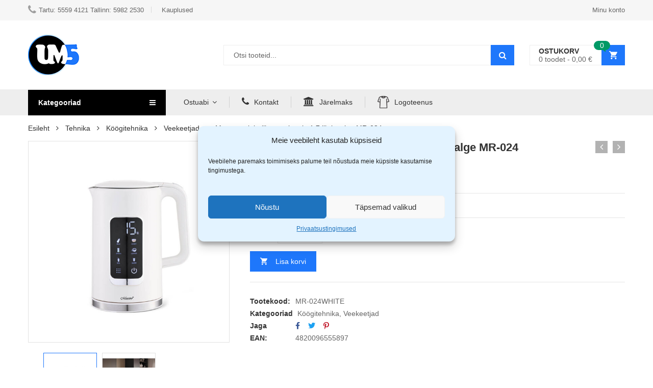

--- FILE ---
content_type: text/html; charset=UTF-8
request_url: https://www.um5.ee/toode/maestro-elektriline-veekeetja-17-liitrit-valge-mr-024/
body_size: 66615
content:
<!DOCTYPE html>
<html class="no-js" lang="et">
<head>
    <meta charset="UTF-8"/>
    <meta name="viewport" content="width=device-width, initial-scale=1.0, maximum-scale=1.0,user-scalable=0"/>
    <link rel="profile" href="https://gmpg.org/xfn/11"/>

    <meta name='robots' content='index, follow, max-image-preview:large, max-snippet:-1, max-video-preview:-1' />
	<style>img:is([sizes="auto" i], [sizes^="auto," i]) { contain-intrinsic-size: 3000px 1500px }</style>
	
<!-- Google Tag Manager for WordPress by gtm4wp.com -->
<script data-cfasync="false" data-pagespeed-no-defer>
	var gtm4wp_datalayer_name = "dataLayer";
	var dataLayer = dataLayer || [];
	const gtm4wp_use_sku_instead = false;
	const gtm4wp_currency = 'EUR';
	const gtm4wp_product_per_impression = 10;
	const gtm4wp_clear_ecommerce = true;
</script>
<!-- End Google Tag Manager for WordPress by gtm4wp.com -->
	<!-- This site is optimized with the Yoast SEO plugin v24.2 - https://yoast.com/wordpress/plugins/seo/ -->
	<title>Maestro elektriline veekeetja 1,7 liitrit valge MR-024 - UM5.ee</title>
	<link rel="canonical" href="https://www.um5.ee/toode/maestro-elektriline-veekeetja-17-liitrit-valge-mr-024/" />
	<meta property="og:locale" content="et_EE" />
	<meta property="og:type" content="article" />
	<meta property="og:title" content="Maestro elektriline veekeetja 1,7 liitrit valge MR-024 - UM5.ee" />
	<meta property="og:description" content="Maestro&nbsp;elektriline veekeetja puutetundliku displeiga. Temperatuuri reguleerimsie ja hoidmise funktsioon. Lisaks eelseadistatud sobilikud temperatuurid erinevatele soojadele jookidele. Mahutavus: 1.7L Puutetundlik displei Kaasaegne ergonoomiline disain Topelt seintega korpus Automaatne väljalülitus Kuumuskindel plastmass Veetaseme indikaator Ülekuumenemise kaitse 220-240V, ~50Hz, 2200W" />
	<meta property="og:url" content="https://www.um5.ee/toode/maestro-elektriline-veekeetja-17-liitrit-valge-mr-024/" />
	<meta property="og:site_name" content="UM5.ee" />
	<meta property="article:modified_time" content="2025-09-10T13:03:46+00:00" />
	<meta property="og:image" content="https://www.um5.ee/wp-content/uploads/2024/04/MR-024-WHITE-a-96dpi.jpg" />
	<meta property="og:image:width" content="900" />
	<meta property="og:image:height" content="900" />
	<meta property="og:image:type" content="image/jpeg" />
	<meta name="twitter:card" content="summary_large_image" />
	<meta name="twitter:label1" content="Est. reading time" />
	<meta name="twitter:data1" content="1 minut" />
	<script type="application/ld+json" class="yoast-schema-graph">{"@context":"https://schema.org","@graph":[{"@type":"WebPage","@id":"https://www.um5.ee/toode/maestro-elektriline-veekeetja-17-liitrit-valge-mr-024/","url":"https://www.um5.ee/toode/maestro-elektriline-veekeetja-17-liitrit-valge-mr-024/","name":"Maestro elektriline veekeetja 1,7 liitrit valge MR-024 - UM5.ee","isPartOf":{"@id":"https://www.um5.ee/#website"},"primaryImageOfPage":{"@id":"https://www.um5.ee/toode/maestro-elektriline-veekeetja-17-liitrit-valge-mr-024/#primaryimage"},"image":{"@id":"https://www.um5.ee/toode/maestro-elektriline-veekeetja-17-liitrit-valge-mr-024/#primaryimage"},"thumbnailUrl":"https://www.um5.ee/wp-content/uploads/2024/04/MR-024-WHITE-a-96dpi.jpg","datePublished":"2024-04-12T08:03:24+00:00","dateModified":"2025-09-10T13:03:46+00:00","breadcrumb":{"@id":"https://www.um5.ee/toode/maestro-elektriline-veekeetja-17-liitrit-valge-mr-024/#breadcrumb"},"inLanguage":"et","potentialAction":[{"@type":"ReadAction","target":["https://www.um5.ee/toode/maestro-elektriline-veekeetja-17-liitrit-valge-mr-024/"]}]},{"@type":"ImageObject","inLanguage":"et","@id":"https://www.um5.ee/toode/maestro-elektriline-veekeetja-17-liitrit-valge-mr-024/#primaryimage","url":"https://www.um5.ee/wp-content/uploads/2024/04/MR-024-WHITE-a-96dpi.jpg","contentUrl":"https://www.um5.ee/wp-content/uploads/2024/04/MR-024-WHITE-a-96dpi.jpg","width":900,"height":900},{"@type":"BreadcrumbList","@id":"https://www.um5.ee/toode/maestro-elektriline-veekeetja-17-liitrit-valge-mr-024/#breadcrumb","itemListElement":[{"@type":"ListItem","position":1,"name":"Avaleht","item":"https://www.um5.ee/"},{"@type":"ListItem","position":2,"name":"Pood","item":"https://www.um5.ee/pood/"},{"@type":"ListItem","position":3,"name":"Maestro elektriline veekeetja 1,7 liitrit valge MR-024"}]},{"@type":"WebSite","@id":"https://www.um5.ee/#website","url":"https://www.um5.ee/","name":"UM5.ee","description":"","potentialAction":[{"@type":"SearchAction","target":{"@type":"EntryPoint","urlTemplate":"https://www.um5.ee/?s={search_term_string}"},"query-input":{"@type":"PropertyValueSpecification","valueRequired":true,"valueName":"search_term_string"}}],"inLanguage":"et"}]}</script>
	<!-- / Yoast SEO plugin. -->


<link rel='dns-prefetch' href='//www.um5.ee' />
<link rel='dns-prefetch' href='//cdn.jsdelivr.net' />

<link rel="alternate" type="application/rss+xml" title="UM5.ee &raquo; RSS" href="https://www.um5.ee/feed/" />
<link rel="alternate" type="application/rss+xml" title="UM5.ee &raquo; Kommentaaride RSS" href="https://www.um5.ee/comments/feed/" />
<link rel="alternate" type="application/rss+xml" title="UM5.ee &raquo; Maestro elektriline veekeetja 1,7 liitrit valge MR-024 Kommentaaride RSS" href="https://www.um5.ee/toode/maestro-elektriline-veekeetja-17-liitrit-valge-mr-024/feed/" />
<link rel='stylesheet' id='beucw_upsells_css-css' href='https://www.um5.ee/wp-content/plugins/bulk-edit-upsells-and-cross-sells-for-woocommerce/assets/css/beucw-bulk-upsells-crosssells.css?ver=1736789778' type='text/css' media='all' />
<style id='wp-emoji-styles-inline-css' type='text/css'>

	img.wp-smiley, img.emoji {
		display: inline !important;
		border: none !important;
		box-shadow: none !important;
		height: 1em !important;
		width: 1em !important;
		margin: 0 0.07em !important;
		vertical-align: -0.1em !important;
		background: none !important;
		padding: 0 !important;
	}
</style>
<style id='elasticpress-related-posts-style-inline-css' type='text/css'>
.editor-styles-wrapper .wp-block-elasticpress-related-posts ul,.wp-block-elasticpress-related-posts ul{list-style-type:none;padding:0}.editor-styles-wrapper .wp-block-elasticpress-related-posts ul li a>div{display:inline}

</style>
<link rel='stylesheet' id='cr-frontend-css-css' href='https://www.um5.ee/wp-content/plugins/customer-reviews-woocommerce/css/frontend.css?ver=1736789784' type='text/css' media='all' />
<link rel='stylesheet' id='cr-badges-css-css' href='https://www.um5.ee/wp-content/plugins/customer-reviews-woocommerce/css/badges.css?ver=1736789784' type='text/css' media='all' />
<style id='classic-theme-styles-inline-css' type='text/css'>
/*! This file is auto-generated */
.wp-block-button__link{color:#fff;background-color:#32373c;border-radius:9999px;box-shadow:none;text-decoration:none;padding:calc(.667em + 2px) calc(1.333em + 2px);font-size:1.125em}.wp-block-file__button{background:#32373c;color:#fff;text-decoration:none}
</style>
<style id='global-styles-inline-css' type='text/css'>
:root{--wp--preset--aspect-ratio--square: 1;--wp--preset--aspect-ratio--4-3: 4/3;--wp--preset--aspect-ratio--3-4: 3/4;--wp--preset--aspect-ratio--3-2: 3/2;--wp--preset--aspect-ratio--2-3: 2/3;--wp--preset--aspect-ratio--16-9: 16/9;--wp--preset--aspect-ratio--9-16: 9/16;--wp--preset--color--black: #000000;--wp--preset--color--cyan-bluish-gray: #abb8c3;--wp--preset--color--white: #ffffff;--wp--preset--color--pale-pink: #f78da7;--wp--preset--color--vivid-red: #cf2e2e;--wp--preset--color--luminous-vivid-orange: #ff6900;--wp--preset--color--luminous-vivid-amber: #fcb900;--wp--preset--color--light-green-cyan: #7bdcb5;--wp--preset--color--vivid-green-cyan: #00d084;--wp--preset--color--pale-cyan-blue: #8ed1fc;--wp--preset--color--vivid-cyan-blue: #0693e3;--wp--preset--color--vivid-purple: #9b51e0;--wp--preset--gradient--vivid-cyan-blue-to-vivid-purple: linear-gradient(135deg,rgba(6,147,227,1) 0%,rgb(155,81,224) 100%);--wp--preset--gradient--light-green-cyan-to-vivid-green-cyan: linear-gradient(135deg,rgb(122,220,180) 0%,rgb(0,208,130) 100%);--wp--preset--gradient--luminous-vivid-amber-to-luminous-vivid-orange: linear-gradient(135deg,rgba(252,185,0,1) 0%,rgba(255,105,0,1) 100%);--wp--preset--gradient--luminous-vivid-orange-to-vivid-red: linear-gradient(135deg,rgba(255,105,0,1) 0%,rgb(207,46,46) 100%);--wp--preset--gradient--very-light-gray-to-cyan-bluish-gray: linear-gradient(135deg,rgb(238,238,238) 0%,rgb(169,184,195) 100%);--wp--preset--gradient--cool-to-warm-spectrum: linear-gradient(135deg,rgb(74,234,220) 0%,rgb(151,120,209) 20%,rgb(207,42,186) 40%,rgb(238,44,130) 60%,rgb(251,105,98) 80%,rgb(254,248,76) 100%);--wp--preset--gradient--blush-light-purple: linear-gradient(135deg,rgb(255,206,236) 0%,rgb(152,150,240) 100%);--wp--preset--gradient--blush-bordeaux: linear-gradient(135deg,rgb(254,205,165) 0%,rgb(254,45,45) 50%,rgb(107,0,62) 100%);--wp--preset--gradient--luminous-dusk: linear-gradient(135deg,rgb(255,203,112) 0%,rgb(199,81,192) 50%,rgb(65,88,208) 100%);--wp--preset--gradient--pale-ocean: linear-gradient(135deg,rgb(255,245,203) 0%,rgb(182,227,212) 50%,rgb(51,167,181) 100%);--wp--preset--gradient--electric-grass: linear-gradient(135deg,rgb(202,248,128) 0%,rgb(113,206,126) 100%);--wp--preset--gradient--midnight: linear-gradient(135deg,rgb(2,3,129) 0%,rgb(40,116,252) 100%);--wp--preset--font-size--small: 13px;--wp--preset--font-size--medium: 20px;--wp--preset--font-size--large: 36px;--wp--preset--font-size--x-large: 42px;--wp--preset--font-family--inter: "Inter", sans-serif;--wp--preset--font-family--cardo: Cardo;--wp--preset--spacing--20: 0.44rem;--wp--preset--spacing--30: 0.67rem;--wp--preset--spacing--40: 1rem;--wp--preset--spacing--50: 1.5rem;--wp--preset--spacing--60: 2.25rem;--wp--preset--spacing--70: 3.38rem;--wp--preset--spacing--80: 5.06rem;--wp--preset--shadow--natural: 6px 6px 9px rgba(0, 0, 0, 0.2);--wp--preset--shadow--deep: 12px 12px 50px rgba(0, 0, 0, 0.4);--wp--preset--shadow--sharp: 6px 6px 0px rgba(0, 0, 0, 0.2);--wp--preset--shadow--outlined: 6px 6px 0px -3px rgba(255, 255, 255, 1), 6px 6px rgba(0, 0, 0, 1);--wp--preset--shadow--crisp: 6px 6px 0px rgba(0, 0, 0, 1);}:where(.is-layout-flex){gap: 0.5em;}:where(.is-layout-grid){gap: 0.5em;}body .is-layout-flex{display: flex;}.is-layout-flex{flex-wrap: wrap;align-items: center;}.is-layout-flex > :is(*, div){margin: 0;}body .is-layout-grid{display: grid;}.is-layout-grid > :is(*, div){margin: 0;}:where(.wp-block-columns.is-layout-flex){gap: 2em;}:where(.wp-block-columns.is-layout-grid){gap: 2em;}:where(.wp-block-post-template.is-layout-flex){gap: 1.25em;}:where(.wp-block-post-template.is-layout-grid){gap: 1.25em;}.has-black-color{color: var(--wp--preset--color--black) !important;}.has-cyan-bluish-gray-color{color: var(--wp--preset--color--cyan-bluish-gray) !important;}.has-white-color{color: var(--wp--preset--color--white) !important;}.has-pale-pink-color{color: var(--wp--preset--color--pale-pink) !important;}.has-vivid-red-color{color: var(--wp--preset--color--vivid-red) !important;}.has-luminous-vivid-orange-color{color: var(--wp--preset--color--luminous-vivid-orange) !important;}.has-luminous-vivid-amber-color{color: var(--wp--preset--color--luminous-vivid-amber) !important;}.has-light-green-cyan-color{color: var(--wp--preset--color--light-green-cyan) !important;}.has-vivid-green-cyan-color{color: var(--wp--preset--color--vivid-green-cyan) !important;}.has-pale-cyan-blue-color{color: var(--wp--preset--color--pale-cyan-blue) !important;}.has-vivid-cyan-blue-color{color: var(--wp--preset--color--vivid-cyan-blue) !important;}.has-vivid-purple-color{color: var(--wp--preset--color--vivid-purple) !important;}.has-black-background-color{background-color: var(--wp--preset--color--black) !important;}.has-cyan-bluish-gray-background-color{background-color: var(--wp--preset--color--cyan-bluish-gray) !important;}.has-white-background-color{background-color: var(--wp--preset--color--white) !important;}.has-pale-pink-background-color{background-color: var(--wp--preset--color--pale-pink) !important;}.has-vivid-red-background-color{background-color: var(--wp--preset--color--vivid-red) !important;}.has-luminous-vivid-orange-background-color{background-color: var(--wp--preset--color--luminous-vivid-orange) !important;}.has-luminous-vivid-amber-background-color{background-color: var(--wp--preset--color--luminous-vivid-amber) !important;}.has-light-green-cyan-background-color{background-color: var(--wp--preset--color--light-green-cyan) !important;}.has-vivid-green-cyan-background-color{background-color: var(--wp--preset--color--vivid-green-cyan) !important;}.has-pale-cyan-blue-background-color{background-color: var(--wp--preset--color--pale-cyan-blue) !important;}.has-vivid-cyan-blue-background-color{background-color: var(--wp--preset--color--vivid-cyan-blue) !important;}.has-vivid-purple-background-color{background-color: var(--wp--preset--color--vivid-purple) !important;}.has-black-border-color{border-color: var(--wp--preset--color--black) !important;}.has-cyan-bluish-gray-border-color{border-color: var(--wp--preset--color--cyan-bluish-gray) !important;}.has-white-border-color{border-color: var(--wp--preset--color--white) !important;}.has-pale-pink-border-color{border-color: var(--wp--preset--color--pale-pink) !important;}.has-vivid-red-border-color{border-color: var(--wp--preset--color--vivid-red) !important;}.has-luminous-vivid-orange-border-color{border-color: var(--wp--preset--color--luminous-vivid-orange) !important;}.has-luminous-vivid-amber-border-color{border-color: var(--wp--preset--color--luminous-vivid-amber) !important;}.has-light-green-cyan-border-color{border-color: var(--wp--preset--color--light-green-cyan) !important;}.has-vivid-green-cyan-border-color{border-color: var(--wp--preset--color--vivid-green-cyan) !important;}.has-pale-cyan-blue-border-color{border-color: var(--wp--preset--color--pale-cyan-blue) !important;}.has-vivid-cyan-blue-border-color{border-color: var(--wp--preset--color--vivid-cyan-blue) !important;}.has-vivid-purple-border-color{border-color: var(--wp--preset--color--vivid-purple) !important;}.has-vivid-cyan-blue-to-vivid-purple-gradient-background{background: var(--wp--preset--gradient--vivid-cyan-blue-to-vivid-purple) !important;}.has-light-green-cyan-to-vivid-green-cyan-gradient-background{background: var(--wp--preset--gradient--light-green-cyan-to-vivid-green-cyan) !important;}.has-luminous-vivid-amber-to-luminous-vivid-orange-gradient-background{background: var(--wp--preset--gradient--luminous-vivid-amber-to-luminous-vivid-orange) !important;}.has-luminous-vivid-orange-to-vivid-red-gradient-background{background: var(--wp--preset--gradient--luminous-vivid-orange-to-vivid-red) !important;}.has-very-light-gray-to-cyan-bluish-gray-gradient-background{background: var(--wp--preset--gradient--very-light-gray-to-cyan-bluish-gray) !important;}.has-cool-to-warm-spectrum-gradient-background{background: var(--wp--preset--gradient--cool-to-warm-spectrum) !important;}.has-blush-light-purple-gradient-background{background: var(--wp--preset--gradient--blush-light-purple) !important;}.has-blush-bordeaux-gradient-background{background: var(--wp--preset--gradient--blush-bordeaux) !important;}.has-luminous-dusk-gradient-background{background: var(--wp--preset--gradient--luminous-dusk) !important;}.has-pale-ocean-gradient-background{background: var(--wp--preset--gradient--pale-ocean) !important;}.has-electric-grass-gradient-background{background: var(--wp--preset--gradient--electric-grass) !important;}.has-midnight-gradient-background{background: var(--wp--preset--gradient--midnight) !important;}.has-small-font-size{font-size: var(--wp--preset--font-size--small) !important;}.has-medium-font-size{font-size: var(--wp--preset--font-size--medium) !important;}.has-large-font-size{font-size: var(--wp--preset--font-size--large) !important;}.has-x-large-font-size{font-size: var(--wp--preset--font-size--x-large) !important;}
:where(.wp-block-post-template.is-layout-flex){gap: 1.25em;}:where(.wp-block-post-template.is-layout-grid){gap: 1.25em;}
:where(.wp-block-columns.is-layout-flex){gap: 2em;}:where(.wp-block-columns.is-layout-grid){gap: 2em;}
:root :where(.wp-block-pullquote){font-size: 1.5em;line-height: 1.6;}
</style>
<link rel='stylesheet' id='animate-css-css' href='https://www.um5.ee/wp-content/plugins/ovic-addon-toolkit/assets/css/animate.min.css?ver=1681451380' type='text/css' media='all' />
<link rel='stylesheet' id='growl-css' href='https://www.um5.ee/wp-content/plugins/ovic-addon-toolkit/assets/3rd-party/growl/growl.min.css?ver=1681451380' type='text/css' media='all' />
<link rel='stylesheet' id='ovic-core-css' href='https://www.um5.ee/wp-content/plugins/ovic-addon-toolkit/assets/css/ovic-core.min.css?ver=1681451380' type='text/css' media='all' />
<link rel='stylesheet' id='rs-plugin-settings-css' href='https://www.um5.ee/wp-content/plugins/revslider/public/assets/css/rs6.css?ver=1617270651' type='text/css' media='all' />
<style id='rs-plugin-settings-inline-css' type='text/css'>
#rs-demo-id {}
</style>
<link rel='stylesheet' id='select2-css-css' href='https://cdn.jsdelivr.net/npm/select2@4.1.0-rc.0/dist/css/select2.min.css?ver=10042024v2' type='text/css' media='all' />
<link rel='stylesheet' id='um5-css' href='https://www.um5.ee/wp-content/plugins/um5/public/css/um5-public.css?ver=1712042850' type='text/css' media='all' />
<link rel='stylesheet' id='photoswipe-css' href='https://www.um5.ee/wp-content/plugins/woocommerce/assets/css/photoswipe/photoswipe.min.css?ver=1736789818' type='text/css' media='all' />
<link rel='stylesheet' id='photoswipe-default-skin-css' href='https://www.um5.ee/wp-content/plugins/woocommerce/assets/css/photoswipe/default-skin/default-skin.min.css?ver=1736789818' type='text/css' media='all' />
<style id='woocommerce-inline-inline-css' type='text/css'>
.woocommerce form .form-row .required { visibility: visible; }
</style>
<link rel='stylesheet' id='cmplz-general-css' href='https://www.um5.ee/wp-content/plugins/complianz-gdpr-premium/assets/css/cookieblocker.min.css?ver=1736789780' type='text/css' media='all' />
<link rel='stylesheet' id='pscw-frontend-css' href='https://www.um5.ee/wp-content/plugins/product-size-chart-for-woo/assets/css/frontend.min.css?ver=1745226227' type='text/css' media='all' />
<style id='pscw-frontend-inline-css' type='text/css'>
#woo_sc_show_popup{top:10%;left:0%}
			    .woo_sc_data_content{clear:both; margin:15px auto;}
				
				.woo_sc_call_popup{background-color:#1e77fb;color:#ffffff
				}.woo_sc_size_icon svg {vertical-align: unset;fill: #ffffff}
</style>
<link rel='stylesheet' id='dgwt-wcas-style-css' href='https://www.um5.ee/wp-content/plugins/ajax-search-for-woocommerce/assets/css/style.min.css?ver=1709635188' type='text/css' media='all' />
<link rel='stylesheet' id='elasticpress-facets-css' href='https://www.um5.ee/wp-content/plugins/elasticpress/dist/css/facets-styles.css?ver=1736789789' type='text/css' media='all' />
<!--[if lt IE 9]>
<link rel='stylesheet' id='vc_lte_ie9-css' href='https://www.um5.ee/wp-content/plugins/js_composer/assets/css/vc_lte_ie9.min.css?ver=1566038211' type='text/css' media='screen' />
<![endif]-->
<link rel='stylesheet' id='rtwpvs-css' href='https://www.um5.ee/wp-content/plugins/woo-product-variation-swatches/assets/css/rtwpvs.min.css?ver=1736789814' type='text/css' media='all' />
<style id='rtwpvs-inline-css' type='text/css'>
        
            .rtwpvs-term:not(.rtwpvs-radio-term) {
                width: 30px;
                height: 30px;
            }

            .rtwpvs-squared .rtwpvs-button-term {
                min-width: 30px;
            }

            .rtwpvs-button-term span {
                font-size: 16px;
            }

            
            
                        .rtwpvs.rtwpvs-attribute-behavior-blur .rtwpvs-term:not(.rtwpvs-radio-term).disabled::before,
            .rtwpvs.rtwpvs-attribute-behavior-blur .rtwpvs-term:not(.rtwpvs-radio-term).disabled::after,
            .rtwpvs.rtwpvs-attribute-behavior-blur .rtwpvs-term:not(.rtwpvs-radio-term).disabled:hover::before,
            .rtwpvs.rtwpvs-attribute-behavior-blur .rtwpvs-term:not(.rtwpvs-radio-term).disabled:hover::after {
                background: #ff0000 !important;
            }

                                    .rtwpvs.rtwpvs-attribute-behavior-blur .rtwpvs-term:not(.rtwpvs-radio-term).disabled img,
            .rtwpvs.rtwpvs-attribute-behavior-blur .rtwpvs-term:not(.rtwpvs-radio-term).disabled span,
            .rtwpvs.rtwpvs-attribute-behavior-blur .rtwpvs-term:not(.rtwpvs-radio-term).disabled:hover img,
            .rtwpvs.rtwpvs-attribute-behavior-blur .rtwpvs-term:not(.rtwpvs-radio-term).disabled:hover span {
                opacity: 0.3;
            }

                    
		
</style>
<link rel='stylesheet' id='rtwpvs-tooltip-css' href='https://www.um5.ee/wp-content/plugins/woo-product-variation-swatches/assets/css/rtwpvs-tooltip.min.css?ver=1736789814' type='text/css' media='all' />
<link rel='stylesheet' id='font-awesome-css' href='https://www.um5.ee/wp-content/plugins/js_composer/assets/lib/bower/font-awesome/css/font-awesome.min.css?ver=1566038209' type='text/css' media='all' />
<link rel='stylesheet' id='campaigns-css' href='https://www.um5.ee/wp-content/plugins/campaigns/public/css/campaigns-public.css?v=2&#038;ver=1741191542' type='text/css' media='all' />
<link rel='stylesheet' id='megamenu-frontend-css' href='https://www.um5.ee/wp-content/plugins/ovic-addon-toolkit/includes/extends/megamenu/assets/css/megamenu.min.css?ver=1681451380' type='text/css' media='all' />
<link rel='stylesheet' id='scrollbar-css' href='https://www.um5.ee/wp-content/themes/kuteshop-elementor/assets/vendor/scrollbar/scrollbar.min.css?ver=1621593565' type='text/css' media='all' />
<link rel='stylesheet' id='chosen-css' href='https://www.um5.ee/wp-content/themes/kuteshop-elementor/assets/vendor/chosen/chosen.min.css?ver=1621593567' type='text/css' media='all' />
<link rel='stylesheet' id='bootstrap-css' href='https://www.um5.ee/wp-content/themes/kuteshop-elementor/assets/css/bootstrap.min.css?ver=1621593575' type='text/css' media='all' />
<link rel='stylesheet' id='slick-css' href='https://www.um5.ee/wp-content/plugins/ovic-addon-toolkit/assets/3rd-party/slick/slick.min.css?ver=1681451380' type='text/css' media='all' />
<link rel='stylesheet' id='kuteshop-css' href='https://www.um5.ee/wp-content/themes/kuteshop-elementor/assets/css/style.min.css?ver=1621593576' type='text/css' media='all' />
<link rel='stylesheet' id='flaticon-css' href='https://www.um5.ee/wp-content/themes/kuteshop-elementor/assets/vendor/flaticon/flaticon.min.css?ver=1621593565' type='text/css' media='all' />
<link rel='stylesheet' id='main-icon-css' href='https://www.um5.ee/wp-content/themes/kuteshop-elementor/assets/vendor/main-icon/style.min.css?ver=1621593568' type='text/css' media='all' />
<link data-service="google-fonts" data-category="marketing" rel='stylesheet' id='kuteshop-fonts-css' data-href='//fonts.googleapis.com/css?family=Oswald%3A300%2C400%2C500%2C600%2C700%7CLato%3A400%2C700%7CPacifico%7CMontserrat%3A300%2C400%2C500%2C600%2C700%7CGreat+Vibes%7CRajdhani%3A300%2C400%2C500%2C600%2C700&#038;ver=10042024v2#038;display=swap' type='text/css' media='all' />
<link rel='stylesheet' id='kuteshop-main-css' href='https://www.um5.ee/wp-content/themes/kuteshop-elementor/style.css?ver=1621593487' type='text/css' media='all' />
<style id='kuteshop-main-inline-css' type='text/css'>
 body{ --main-color: #1e77fb; } body{ --main-container: 1170; } @media (min-width: 1200px){ .elementor-section.elementor-section-boxed:not(.elementor-has-width) > .elementor-container{ width: 1170px; } .elementor-section-stretched.elementor-section-full_width .elementor-section.elementor-section-boxed:not(.elementor-has-width) > .elementor-container, .elementor-section-stretched.elementor-section-boxed:not(.elementor-has-width) > .elementor-container, .site > .elementor > .elementor-inner, .container{ width: 1200px; } } .box-nav-vertical .vertical-menu > .menu-item:nth-child(n+18){ display: none; } 
</style>
<script type="text/template" id="tmpl-ovic-notice-popup">
    <# if ( data.img_url != '' ) { #>
    <figure>
        <img src="{{data.img_url}}" alt="{{data.title}}" class="growl-thumb"/>
    </figure>
    <# } #>
    <p class="growl-content">
        <# if ( data.title != '' ) { #>
        <span>{{data.title}}</span>
        <# } #>
        {{{data.content}}}
    </p>
</script>
<script type="text/template" id="tmpl-variation-template">
	<div class="woocommerce-variation-description">{{{ data.variation.variation_description }}}</div>
	<div class="woocommerce-variation-price">{{{ data.variation.price_html }}}</div>
	<div class="woocommerce-variation-availability">{{{ data.variation.availability_html }}}</div>
</script>
<script type="text/template" id="tmpl-unavailable-variation-template">
	<p role="alert">Vabandame, see toode ei ole saadaval. Palun proovi teistsugust kombinatsiooni.</p>
</script>
<script type="text/javascript" src="https://www.um5.ee/wp-includes/js/jquery/jquery.min.js?ver=1712040222" id="jquery-core-js"></script>
<script type="text/javascript" src="https://www.um5.ee/wp-includes/js/jquery/jquery-migrate.min.js?ver=1692198285" id="jquery-migrate-js"></script>
<script type="text/javascript" src="https://www.um5.ee/wp-includes/js/underscore.min.js?ver=1736789638" id="underscore-js"></script>
<script type="text/javascript" id="wp-util-js-extra">
/* <![CDATA[ */
var _wpUtilSettings = {"ajax":{"url":"\/wp-admin\/admin-ajax.php"}};
/* ]]> */
</script>
<script type="text/javascript" src="https://www.um5.ee/wp-includes/js/wp-util.min.js?ver=1673109360" id="wp-util-js"></script>
<script type="text/javascript" src="https://www.um5.ee/wp-content/plugins/revslider/public/assets/js/rbtools.min.js?ver=1617270651" id="tp-tools-js"></script>
<script type="text/javascript" src="https://www.um5.ee/wp-content/plugins/revslider/public/assets/js/rs6.min.js?ver=1617270651" id="revmin-js"></script>
<script type="text/javascript" id="um5-js-extra">
/* <![CDATA[ */
var myAjax = {"ajaxurl":"https:\/\/www.um5.ee\/wp-admin\/admin-ajax.php"};
/* ]]> */
</script>
<script data-minify="1" type="text/javascript" src="https://www.um5.ee/wp-content/cache/min/1/wp-content/plugins/um5/public/js/um5-public.js?ver=1768897700" id="um5-js"></script>
<script type="text/javascript" src="https://www.um5.ee/wp-content/plugins/woocommerce/assets/js/jquery-blockui/jquery.blockUI.min.js?ver=1736789818" id="jquery-blockui-js" defer="defer" data-wp-strategy="defer"></script>
<script type="text/javascript" id="wc-add-to-cart-js-extra">
/* <![CDATA[ */
var wc_add_to_cart_params = {"ajax_url":"\/wp-admin\/admin-ajax.php","wc_ajax_url":"\/?wc-ajax=%%endpoint%%","i18n_view_cart":"Vaata ostukorvi","cart_url":"https:\/\/www.um5.ee\/ostukorv\/","is_cart":"","cart_redirect_after_add":"no"};
/* ]]> */
</script>
<script type="text/javascript" src="https://www.um5.ee/wp-content/plugins/woocommerce/assets/js/frontend/add-to-cart.min.js?ver=1736789818" id="wc-add-to-cart-js" defer="defer" data-wp-strategy="defer"></script>
<script type="text/javascript" src="https://www.um5.ee/wp-content/plugins/woocommerce/assets/js/zoom/jquery.zoom.min.js?ver=1736789818" id="zoom-js" defer="defer" data-wp-strategy="defer"></script>
<script type="text/javascript" src="https://www.um5.ee/wp-content/plugins/woocommerce/assets/js/photoswipe/photoswipe.min.js?ver=1736789818" id="photoswipe-js" defer="defer" data-wp-strategy="defer"></script>
<script type="text/javascript" src="https://www.um5.ee/wp-content/plugins/woocommerce/assets/js/photoswipe/photoswipe-ui-default.min.js?ver=1736789818" id="photoswipe-ui-default-js" defer="defer" data-wp-strategy="defer"></script>
<script type="text/javascript" id="wc-single-product-js-extra">
/* <![CDATA[ */
var wc_single_product_params = {"i18n_required_rating_text":"Palun vali hinnang","i18n_product_gallery_trigger_text":"View full-screen image gallery","review_rating_required":"yes","flexslider":{"rtl":false,"animation":"slide","smoothHeight":true,"directionNav":false,"controlNav":"thumbnails","slideshow":false,"animationSpeed":500,"animationLoop":false,"allowOneSlide":false},"zoom_enabled":"1","zoom_options":[],"photoswipe_enabled":"1","photoswipe_options":{"shareEl":false,"closeOnScroll":false,"history":false,"hideAnimationDuration":0,"showAnimationDuration":0},"flexslider_enabled":"1"};
/* ]]> */
</script>
<script type="text/javascript" src="https://www.um5.ee/wp-content/plugins/woocommerce/assets/js/frontend/single-product.min.js?ver=1736789818" id="wc-single-product-js" defer="defer" data-wp-strategy="defer"></script>
<script type="text/javascript" src="https://www.um5.ee/wp-content/plugins/woocommerce/assets/js/js-cookie/js.cookie.min.js?ver=1736789818" id="js-cookie-js" defer="defer" data-wp-strategy="defer"></script>
<script type="text/javascript" id="woocommerce-js-extra">
/* <![CDATA[ */
var woocommerce_params = {"ajax_url":"\/wp-admin\/admin-ajax.php","wc_ajax_url":"\/?wc-ajax=%%endpoint%%"};
/* ]]> */
</script>
<script type="text/javascript" src="https://www.um5.ee/wp-content/plugins/woocommerce/assets/js/frontend/woocommerce.min.js?ver=1736789818" id="woocommerce-js" defer="defer" data-wp-strategy="defer"></script>
<script type="text/javascript" id="wc-add-to-cart-variation-js-extra">
/* <![CDATA[ */
var wc_add_to_cart_variation_params = {"wc_ajax_url":"\/?wc-ajax=%%endpoint%%","i18n_no_matching_variations_text":"Vabandame, sinu valikule ei vasta \u00fckski toode. Palun proovi teistsugust kombinatsiooni.","i18n_make_a_selection_text":"Palun vali enne ostukorvi lisamist sellele tootele omadused.","i18n_unavailable_text":"Vabandame, see toode ei ole saadaval. Palun proovi teistsugust kombinatsiooni.","i18n_reset_alert_text":"Your selection has been reset. Please select some product options before adding this product to your cart.","ajax_url":"\/wp-admin\/admin-ajax.php","i18n_view_cart":"View cart","i18n_add_to_cart":"Add to cart","i18n_select_options":"Select options","cart_url":"https:\/\/www.um5.ee\/ostukorv\/","is_cart":"","cart_redirect_after_add":"no","enable_ajax_add_to_cart":"yes"};
/* ]]> */
</script>
<script type="text/javascript" src="https://www.um5.ee/wp-content/plugins/woocommerce/assets/js/frontend/add-to-cart-variation.min.js?ver=1736789818" id="wc-add-to-cart-variation-js" defer="defer" data-wp-strategy="defer"></script>
<link rel="https://api.w.org/" href="https://www.um5.ee/wp-json/" /><link rel="alternate" title="JSON" type="application/json" href="https://www.um5.ee/wp-json/wp/v2/product/110874" /><link rel="EditURI" type="application/rsd+xml" title="RSD" href="https://www.um5.ee/xmlrpc.php?rsd" />
<meta name="generator" content="WordPress 6.7.1" />
<meta name="generator" content="WooCommerce 9.5.2" />
<link rel='shortlink' href='https://www.um5.ee/?p=110874' />
<link rel="alternate" title="oEmbed (JSON)" type="application/json+oembed" href="https://www.um5.ee/wp-json/oembed/1.0/embed?url=https%3A%2F%2Fwww.um5.ee%2Ftoode%2Fmaestro-elektriline-veekeetja-17-liitrit-valge-mr-024%2F" />
<link rel="alternate" title="oEmbed (XML)" type="text/xml+oembed" href="https://www.um5.ee/wp-json/oembed/1.0/embed?url=https%3A%2F%2Fwww.um5.ee%2Ftoode%2Fmaestro-elektriline-veekeetja-17-liitrit-valge-mr-024%2F&#038;format=xml" />
        <script>
            (function ($) {
                const styles = `
                .monthly_payment {
                    font-size: 12px;
                }
                .products .product .esto_calculator {
                    margin-bottom: 16px;
                }
            `;
                const styleSheet = document.createElement('style');
                styleSheet.type = 'text/css';
                styleSheet.innerText = styles;
                document.head.appendChild(styleSheet);
            })(jQuery);
        </script>
        			<style>.cmplz-hidden {
					display: none !important;
				}</style>
<!-- Google Tag Manager for WordPress by gtm4wp.com -->
<!-- GTM Container placement set to automatic -->
<script data-cfasync="false" data-pagespeed-no-defer type="text/javascript">
	var dataLayer_content = {"pagePostType":"product","pagePostType2":"single-product","pagePostAuthor":"Uuem Viis","customerTotalOrders":0,"customerTotalOrderValue":0,"customerFirstName":"","customerLastName":"","customerBillingFirstName":"","customerBillingLastName":"","customerBillingCompany":"","customerBillingAddress1":"","customerBillingAddress2":"","customerBillingCity":"","customerBillingState":"","customerBillingPostcode":"","customerBillingCountry":"","customerBillingEmail":"","customerBillingEmailHash":"","customerBillingPhone":"","customerShippingFirstName":"","customerShippingLastName":"","customerShippingCompany":"","customerShippingAddress1":"","customerShippingAddress2":"","customerShippingCity":"","customerShippingState":"","customerShippingPostcode":"","customerShippingCountry":"","productRatingCounts":[],"productAverageRating":0,"productReviewCount":0,"productType":"simple","productIsVariable":0};
	dataLayer.push( dataLayer_content );
</script>
<script data-cfasync="false">
(function(w,d,s,l,i){w[l]=w[l]||[];w[l].push({'gtm.start':
new Date().getTime(),event:'gtm.js'});var f=d.getElementsByTagName(s)[0],
j=d.createElement(s),dl=l!='dataLayer'?'&l='+l:'';j.async=true;j.src=
'//analytics.um5.ee/gtm.js?id='+i+dl;f.parentNode.insertBefore(j,f);
})(window,document,'script','dataLayer','GTM-NTB5TPS');
</script>
<!-- End Google Tag Manager for WordPress by gtm4wp.com -->		<style>
			.dgwt-wcas-ico-magnifier,.dgwt-wcas-ico-magnifier-handler{max-width:20px}.dgwt-wcas-search-wrapp{max-width:600px}		</style>
			<noscript><style>.woocommerce-product-gallery{ opacity: 1 !important; }</style></noscript>
	<meta name="generator" content="Elementor 3.18.3; features: e_dom_optimization, e_optimized_assets_loading, additional_custom_breakpoints, block_editor_assets_optimize, e_image_loading_optimization; settings: css_print_method-internal, google_font-enabled, font_display-auto">
<meta name="generator" content="Powered by WPBakery Page Builder - drag and drop page builder for WordPress."/>
<meta name="generator" content="Powered by Slider Revolution 6.4.6 - responsive, Mobile-Friendly Slider Plugin for WordPress with comfortable drag and drop interface." />
<style class='wp-fonts-local' type='text/css'>
@font-face{font-family:Inter;font-style:normal;font-weight:300 900;font-display:fallback;src:url('https://www.um5.ee/wp-content/plugins/woocommerce/assets/fonts/Inter-VariableFont_slnt,wght.woff2') format('woff2');font-stretch:normal;}
@font-face{font-family:Cardo;font-style:normal;font-weight:400;font-display:fallback;src:url('https://www.um5.ee/wp-content/plugins/woocommerce/assets/fonts/cardo_normal_400.woff2') format('woff2');}
</style>
<link rel="icon" href="https://www.um5.ee/wp-content/uploads/2024/02/cropped-cropped-um5-logo-transparent-512x512-1-64x64.png" sizes="32x32" />
<link rel="icon" href="https://www.um5.ee/wp-content/uploads/2024/02/cropped-cropped-um5-logo-transparent-512x512-1-300x300.png" sizes="192x192" />
<link rel="apple-touch-icon" href="https://www.um5.ee/wp-content/uploads/2024/02/cropped-cropped-um5-logo-transparent-512x512-1-300x300.png" />
<meta name="msapplication-TileImage" content="https://www.um5.ee/wp-content/uploads/2024/02/cropped-cropped-um5-logo-transparent-512x512-1-300x300.png" />
<script type="text/javascript">function setREVStartSize(e){
			//window.requestAnimationFrame(function() {				 
				window.RSIW = window.RSIW===undefined ? window.innerWidth : window.RSIW;	
				window.RSIH = window.RSIH===undefined ? window.innerHeight : window.RSIH;	
				try {								
					var pw = document.getElementById(e.c).parentNode.offsetWidth,
						newh;
					pw = pw===0 || isNaN(pw) ? window.RSIW : pw;
					e.tabw = e.tabw===undefined ? 0 : parseInt(e.tabw);
					e.thumbw = e.thumbw===undefined ? 0 : parseInt(e.thumbw);
					e.tabh = e.tabh===undefined ? 0 : parseInt(e.tabh);
					e.thumbh = e.thumbh===undefined ? 0 : parseInt(e.thumbh);
					e.tabhide = e.tabhide===undefined ? 0 : parseInt(e.tabhide);
					e.thumbhide = e.thumbhide===undefined ? 0 : parseInt(e.thumbhide);
					e.mh = e.mh===undefined || e.mh=="" || e.mh==="auto" ? 0 : parseInt(e.mh,0);		
					if(e.layout==="fullscreen" || e.l==="fullscreen") 						
						newh = Math.max(e.mh,window.RSIH);					
					else{					
						e.gw = Array.isArray(e.gw) ? e.gw : [e.gw];
						for (var i in e.rl) if (e.gw[i]===undefined || e.gw[i]===0) e.gw[i] = e.gw[i-1];					
						e.gh = e.el===undefined || e.el==="" || (Array.isArray(e.el) && e.el.length==0)? e.gh : e.el;
						e.gh = Array.isArray(e.gh) ? e.gh : [e.gh];
						for (var i in e.rl) if (e.gh[i]===undefined || e.gh[i]===0) e.gh[i] = e.gh[i-1];
											
						var nl = new Array(e.rl.length),
							ix = 0,						
							sl;					
						e.tabw = e.tabhide>=pw ? 0 : e.tabw;
						e.thumbw = e.thumbhide>=pw ? 0 : e.thumbw;
						e.tabh = e.tabhide>=pw ? 0 : e.tabh;
						e.thumbh = e.thumbhide>=pw ? 0 : e.thumbh;					
						for (var i in e.rl) nl[i] = e.rl[i]<window.RSIW ? 0 : e.rl[i];
						sl = nl[0];									
						for (var i in nl) if (sl>nl[i] && nl[i]>0) { sl = nl[i]; ix=i;}															
						var m = pw>(e.gw[ix]+e.tabw+e.thumbw) ? 1 : (pw-(e.tabw+e.thumbw)) / (e.gw[ix]);					
						newh =  (e.gh[ix] * m) + (e.tabh + e.thumbh);
					}				
					if(window.rs_init_css===undefined) window.rs_init_css = document.head.appendChild(document.createElement("style"));					
					document.getElementById(e.c).height = newh+"px";
					window.rs_init_css.innerHTML += "#"+e.c+"_wrapper { height: "+newh+"px }";				
				} catch(e){
					console.log("Failure at Presize of Slider:" + e)
				}					   
			//});
		  };</script>
<style type="text/css">.ovic-menu-clone-wrap .head-menu-mobile{background-position:center center;background-repeat:no-repeat;background-attachment:scroll;background-size:cover;}</style>		<style type="text/css" id="wp-custom-css">
			table.variations td.label label::after {
    content: '';
}
.view-all-menu{
	display: none;
}

.box-nav-vertical .vertical-menu>.menu-item>a .icon  {
	color: red;
	margin-inline-end: 7px;
}

.sugis-ale{
	left: -18px;
	top: -22px;
	position: absolute;
	width: 50px;
	height: 50px;
	background-size: contain;
	z-index: 100;
	background-image: url("https://www.um5.ee/wp-content/uploads/2024/09/Leht-sugisale.png");
}
.home .sugis-ale{
	display: none !important;
}


.talve-ale{
	left: -23px;
	top: -20px;
	position: absolute;
	width: 50px;
	height: 50px;
	background-size: contain;
	z-index: 100;
	background-image: url("https://www.um5.ee/wp-content/uploads/2024/01/416429855_1074890877048311_2051294001626488755_n-e1706114082958.png");
}

.entry-summary .advent-text{
	margin-left: 0px !important;
	margin-top: 5px;
	font-size: 20px !important;
}

.elementor-element-6d136599{
	margin-bottom: -80px
}

.elementor-icon-box-title{
	margin-bottom: 0px;
}

.tax_label {
    display: none;
}

.cart-collaterals .cart-subtotal {
	display: none !important;
}

.order-total td, .order-total th{
	vertical-align: top;
	padding-top: 0px !important;
}

.kliendi-liik label{
    position: relative !important;
    width: auto;
    height: auto;
    display: inline-block !important;
    color: #000;
    overflow: auto;
    margin: 0;
    top: 0px;
    clip: unset;
    clip-path: unset;
    margin-right: 15px;
    margin-left: 3px;
}

@media only screen and (max-width: 1200px) {
	#vertical-menu-div{
		display: none !important;
	}
	#slaider-div{
		width: 100% !important;
	}
}

.product-labels>.onsale {
    background-color: red;
    border-color: red;
}
.onsale .off{
	display:none !important;
}

.onnew {
	position:absolute;
	right:130px
}

.header-mobile .logo img{
	max-width: 100% !important;
}

.send-to-friend{
	display: none !important;
}
.woocommerce-order{
	margin-top: 30px;
}
.header-mobile .logo img {
	max-height: 100%;
}
.header-control .chosen-container{
	display: none !important;
}
.pswp__bg {background:#ffffff}
.searchable .empty-term{
	display: none;
}
.searchable .inner{
	overflow-x: hidden !important;
}
.facet-search{
	display: none;
}

.reset_variations{
	background-color: transparent;
}
.reset_variations:hover{
	color:#000;
}

@media screen and (max-width: 768px) {
	.BeaconFabButtonFrame{
	margin-bottom: 50px;
		}
	}

.fa-pencil {
	display:none !important
}
.utilities .print{
	display: none;
}
.alates-text {
font-size: 13px !important
}		</style>
		<noscript><style> .wpb_animate_when_almost_visible { opacity: 1; }</style></noscript><noscript><style id="rocket-lazyload-nojs-css">.rll-youtube-player, [data-lazy-src]{display:none !important;}</style></noscript></head>

<body data-cmplz=1 class="product-template-default single single-product postid-110874 wp-embed-responsive theme-kuteshop-elementor woocommerce woocommerce-page woocommerce-no-js rtwpvs rtwpvs-rounded rtwpvs-attribute-behavior-blur rtwpvs-archive-align-left rtwpvs-tooltip skin-fashion  kuteshop-v1.0.4 has-mini-cart wpb-js-composer js-comp-ver-6.0.5 vc_responsive elementor-default elementor-kit-260">


<!-- GTM Container placement set to automatic -->
<!-- Google Tag Manager (noscript) -->
				<noscript><iframe src="https://analytics.um5.ee/ns.html?id=GTM-NTB5TPS" height="0" width="0" style="display:none;visibility:hidden" aria-hidden="true"></iframe></noscript>
<!-- End Google Tag Manager (noscript) -->
<a href="#" class="overlay-body"></a>

<!-- #page -->
<div id="page" class="site">

    
<header id="header" class="header style-01 mobile-01">
            <div class="header-top">
            <div class="container">
                <div class="header-inner">
                    <div class="header-left">
                        <div class="ovic-menu-wapper horizontal"><ul id="menu-kontakt" class="ovic-menu header-submenu header_topmenu ovic-menu"><li id="menu-item-144" class="menu-item menu-item-type-custom menu-item-object-custom menu-item-144 menu-item-icon-font"><a href="#" class="disable-link" data-megamenu="67"><span class="text"><span class="icon icon-font fa fa-phone"></span>Tartu: 5559 4121 Tallinn: 5982 2530</span></a></li>
<li id="menu-item-132215" class="menu-item menu-item-type-post_type menu-item-object-page menu-item-132215 menu-item-icon-font"><a href="https://www.um5.ee/kontakt/" data-megamenu="12823"><span class="text"><span class="icon icon-font dashicons dashicons-store"></span>Kauplused</span></a></li>
</ul></div>                    </div>
                    <div class="header-right">
                        <div class="ovic-menu-wapper horizontal"><ul id="menu-top" class="ovic-menu header-submenu header_topmenu_2 ovic-menu"><li id="menu-item-14774" class="menu-item menu-item-type-post_type menu-item-object-page menu-item-14774"><a href="https://www.um5.ee/minu-konto/" data-megamenu="0"><span class="text">Minu konto</span></a></li>
</ul></div>                    </div>
                </div>
            </div>
        </div>
        <div class="header-mid">
        <div class="container">
            <div class="header-inner">
                <div class="logo"><a href="https://www.um5.ee/" title="UM5.ee"><figure><img width="100" height="81" alt="UM5.ee" src="data:image/svg+xml,%3Csvg%20xmlns='http://www.w3.org/2000/svg'%20viewBox='0%200%20100%2081'%3E%3C/svg%3E" class="_rw" data-lazy-src="https://www.um5.ee/wp-content/uploads/2024/04/um5-uus-logo-png-2.png" /><noscript><img width="100" height="81" alt="UM5.ee" src="https://www.um5.ee/wp-content/uploads/2024/04/um5-uus-logo-png-2.png" class="_rw" /></noscript></figure><span class="alt-logo screen-reader-text">UM5.ee</span></a></div>                <div class="header-control">
                    <div class="block-search sub-menu">
    <div class="dgwt-wcas-search-wrapp dgwt-wcas-has-submit js-dgwt-wcas-mobile-overlay-enabled">
                <form class="search-form dgwt-wcas-search-form" role="search" method="get"
              action="https://www.um5.ee/">

            
            <div class="dgwt-wcas-sf-wrapp">
                <label class="screen-reader-text">Products search</label>
                                                                                    <input type="hidden" name="dgwt_wcas" value="1"/>
                                                                <input type="hidden" name="post_type" value="product"/>
                                                    <div class="category">
                        <select  name='product_cat' id='415841881' class='category-search-option' tabindex="1">
	<option value='0'>Kõik kategooriad</option>
	<option class="level-0" value="isikukaitsevahendid">Isikukaitsevahendid</option>
	<option class="level-1" value="hingamiskaitse">&nbsp;&nbsp;&nbsp;Hingamiskaitse</option>
	<option class="level-2" value="filtrid">&nbsp;&nbsp;&nbsp;&nbsp;&nbsp;&nbsp;Filtrid</option>
	<option class="level-2" value="maskid">&nbsp;&nbsp;&nbsp;&nbsp;&nbsp;&nbsp;Maskid</option>
	<option class="level-2" value="naomaskid">&nbsp;&nbsp;&nbsp;&nbsp;&nbsp;&nbsp;Näomaskid</option>
	<option class="level-2" value="respiraatorid">&nbsp;&nbsp;&nbsp;&nbsp;&nbsp;&nbsp;Respiraatorid</option>
	<option class="level-1" value="kukkumiskaitse">&nbsp;&nbsp;&nbsp;Kukkumiskaitse</option>
	<option class="level-1" value="kuulmiskaitse">&nbsp;&nbsp;&nbsp;Kuulmiskaitse</option>
	<option class="level-2" value="korvaklapid">&nbsp;&nbsp;&nbsp;&nbsp;&nbsp;&nbsp;Kõrvaklapid</option>
	<option class="level-2" value="korvatropid">&nbsp;&nbsp;&nbsp;&nbsp;&nbsp;&nbsp;Kõrvatropid</option>
	<option class="level-1" value="naokaitse">&nbsp;&nbsp;&nbsp;Näokaitse</option>
	<option class="level-2" value="kaitseprillid">&nbsp;&nbsp;&nbsp;&nbsp;&nbsp;&nbsp;Kaitseprillid</option>
	<option class="level-2" value="visiirid">&nbsp;&nbsp;&nbsp;&nbsp;&nbsp;&nbsp;Visiirid</option>
	<option class="level-1" value="peakaitse">&nbsp;&nbsp;&nbsp;Peakaitse</option>
	<option class="level-2" value="kiivri-lisad">&nbsp;&nbsp;&nbsp;&nbsp;&nbsp;&nbsp;Kiivri lisad</option>
	<option class="level-2" value="kiivrid">&nbsp;&nbsp;&nbsp;&nbsp;&nbsp;&nbsp;Kiivrid</option>
	<option class="level-2" value="turvamutsid">&nbsp;&nbsp;&nbsp;&nbsp;&nbsp;&nbsp;Turvamütsid</option>
	<option class="level-1" value="polvekaitsmed">&nbsp;&nbsp;&nbsp;Põlvekaitsmed</option>
	<option class="level-0" value="jalanoud">Jalanõud</option>
	<option class="level-1" value="talvesaapad">&nbsp;&nbsp;&nbsp;Talvesaapad</option>
	<option class="level-2" value="talve-toosaapad">&nbsp;&nbsp;&nbsp;&nbsp;&nbsp;&nbsp;Talve töösaapad</option>
	<option class="level-2" value="talve-turvasaapad">&nbsp;&nbsp;&nbsp;&nbsp;&nbsp;&nbsp;Talve turvasaapad</option>
	<option class="level-1" value="tarvikud-2">&nbsp;&nbsp;&nbsp;Tarvikud</option>
	<option class="level-2" value="hooldusvahendid">&nbsp;&nbsp;&nbsp;&nbsp;&nbsp;&nbsp;Hooldusvahendid</option>
	<option class="level-2" value="kingalusikad">&nbsp;&nbsp;&nbsp;&nbsp;&nbsp;&nbsp;Kingalusikad</option>
	<option class="level-2" value="saapapaelad">&nbsp;&nbsp;&nbsp;&nbsp;&nbsp;&nbsp;Saapapaelad</option>
	<option class="level-2" value="sisetallad">&nbsp;&nbsp;&nbsp;&nbsp;&nbsp;&nbsp;Sisetallad</option>
	<option class="level-1" value="toojalanoud">&nbsp;&nbsp;&nbsp;Tööjalanõud</option>
	<option class="level-2" value="keevitaja-saapad">&nbsp;&nbsp;&nbsp;&nbsp;&nbsp;&nbsp;Keevitaja saapad</option>
	<option class="level-2" value="tookingad">&nbsp;&nbsp;&nbsp;&nbsp;&nbsp;&nbsp;Töökingad</option>
	<option class="level-2" value="toosaapad">&nbsp;&nbsp;&nbsp;&nbsp;&nbsp;&nbsp;Töösaapad</option>
	<option class="level-2" value="toosandaalid">&nbsp;&nbsp;&nbsp;&nbsp;&nbsp;&nbsp;Töösandaalid</option>
	<option class="level-2" value="turvakingad">&nbsp;&nbsp;&nbsp;&nbsp;&nbsp;&nbsp;Turvakingad</option>
	<option class="level-2" value="turvasaapad">&nbsp;&nbsp;&nbsp;&nbsp;&nbsp;&nbsp;Turvasaapad</option>
	<option class="level-2" value="turvasandaalid">&nbsp;&nbsp;&nbsp;&nbsp;&nbsp;&nbsp;Turvasandaalid</option>
	<option class="level-1" value="vabaaja-jalanoud">&nbsp;&nbsp;&nbsp;Vabaaja jalanõud</option>
	<option class="level-2" value="saapad">&nbsp;&nbsp;&nbsp;&nbsp;&nbsp;&nbsp;Saapad</option>
	<option class="level-2" value="sandaalid">&nbsp;&nbsp;&nbsp;&nbsp;&nbsp;&nbsp;Sandaalid</option>
	<option class="level-2" value="vabaajajalatsid">&nbsp;&nbsp;&nbsp;&nbsp;&nbsp;&nbsp;Vabaajajalatsid</option>
	<option class="level-0" value="jalgratas">Jalgratas</option>
	<option class="level-1" value="rattalambid">&nbsp;&nbsp;&nbsp;Rattalambid</option>
	<option class="level-2" value="esimesed">&nbsp;&nbsp;&nbsp;&nbsp;&nbsp;&nbsp;Esimesed</option>
	<option class="level-2" value="komplektid">&nbsp;&nbsp;&nbsp;&nbsp;&nbsp;&nbsp;Komplektid</option>
	<option class="level-2" value="tagumised">&nbsp;&nbsp;&nbsp;&nbsp;&nbsp;&nbsp;Tagumised</option>
	<option class="level-1" value="rattatarvikud">&nbsp;&nbsp;&nbsp;Rattatarvikud</option>
	<option class="level-2" value="rattalukud">&nbsp;&nbsp;&nbsp;&nbsp;&nbsp;&nbsp;Rattalukud</option>
	<option class="level-2" value="rattapumbad">&nbsp;&nbsp;&nbsp;&nbsp;&nbsp;&nbsp;Rattapumbad</option>
	<option class="level-2" value="sisekummid">&nbsp;&nbsp;&nbsp;&nbsp;&nbsp;&nbsp;Sisekummid</option>
	<option class="level-2" value="spidomeetrid">&nbsp;&nbsp;&nbsp;&nbsp;&nbsp;&nbsp;Spidomeetrid</option>
	<option class="level-2" value="tarvikud">&nbsp;&nbsp;&nbsp;&nbsp;&nbsp;&nbsp;Tarvikud</option>
	<option class="level-0" value="kook">Köök</option>
	<option class="level-1" value="hoidistamine">&nbsp;&nbsp;&nbsp;Hoidistamine</option>
	<option class="level-2" value="purgid">&nbsp;&nbsp;&nbsp;&nbsp;&nbsp;&nbsp;Purgid</option>
	<option class="level-2" value="sailituskarbid">&nbsp;&nbsp;&nbsp;&nbsp;&nbsp;&nbsp;Säilitusnõud</option>
	<option class="level-2" value="toidukarbid">&nbsp;&nbsp;&nbsp;&nbsp;&nbsp;&nbsp;Toidukarbid</option>
	<option class="level-1" value="kooginoud">&nbsp;&nbsp;&nbsp;Kööginõud</option>
	<option class="level-2" value="joogipudelid">&nbsp;&nbsp;&nbsp;&nbsp;&nbsp;&nbsp;Joogipudelid</option>
	<option class="level-2" value="kannud">&nbsp;&nbsp;&nbsp;&nbsp;&nbsp;&nbsp;Kannud</option>
	<option class="level-2" value="kausid">&nbsp;&nbsp;&nbsp;&nbsp;&nbsp;&nbsp;Kausid</option>
	<option class="level-2" value="muud-kooginoud">&nbsp;&nbsp;&nbsp;&nbsp;&nbsp;&nbsp;Muud kööginõud</option>
	<option class="level-2" value="soola-ja-pipratoosid">&nbsp;&nbsp;&nbsp;&nbsp;&nbsp;&nbsp;Soola ja pipratoosid</option>
	<option class="level-2" value="taldrikud">&nbsp;&nbsp;&nbsp;&nbsp;&nbsp;&nbsp;Taldrikud</option>
	<option class="level-1" value="koogitarvikud">&nbsp;&nbsp;&nbsp;Köögitarvikud</option>
	<option class="level-2" value="koorijad">&nbsp;&nbsp;&nbsp;&nbsp;&nbsp;&nbsp;Koorijad</option>
	<option class="level-2" value="loikelauad">&nbsp;&nbsp;&nbsp;&nbsp;&nbsp;&nbsp;Lõikelauad</option>
	<option class="level-2" value="muud-koogitarvikud">&nbsp;&nbsp;&nbsp;&nbsp;&nbsp;&nbsp;Muud köögitarvikud</option>
	<option class="level-2" value="noateritajad">&nbsp;&nbsp;&nbsp;&nbsp;&nbsp;&nbsp;Noateritajad</option>
	<option class="level-2" value="oli-ja-aadikapudelid">&nbsp;&nbsp;&nbsp;&nbsp;&nbsp;&nbsp;Õli- ja äädikapudelid</option>
	<option class="level-2" value="riivid">&nbsp;&nbsp;&nbsp;&nbsp;&nbsp;&nbsp;Riivid</option>
	<option class="level-1" value="kupsetamistarvikud">&nbsp;&nbsp;&nbsp;Küpsetamine</option>
	<option class="level-2" value="kupsetusvormid">&nbsp;&nbsp;&nbsp;&nbsp;&nbsp;&nbsp;Küpsetusvormid</option>
	<option class="level-2" value="pannid">&nbsp;&nbsp;&nbsp;&nbsp;&nbsp;&nbsp;Pannid</option>
	<option class="level-2" value="potid">&nbsp;&nbsp;&nbsp;&nbsp;&nbsp;&nbsp;Potid</option>
	<option class="level-2" value="silikoontooted">&nbsp;&nbsp;&nbsp;&nbsp;&nbsp;&nbsp;Silikoontooted</option>
	<option class="level-1" value="soogiriistad">&nbsp;&nbsp;&nbsp;Söögiriistad</option>
	<option class="level-2" value="kooginoad">&nbsp;&nbsp;&nbsp;&nbsp;&nbsp;&nbsp;Kööginoad</option>
	<option class="level-2" value="soogiriistad-soogiriistad">&nbsp;&nbsp;&nbsp;&nbsp;&nbsp;&nbsp;Söögiriistad</option>
	<option class="level-1" value="termopotid">&nbsp;&nbsp;&nbsp;Termopotid</option>
	<option class="level-1" value="termosed">&nbsp;&nbsp;&nbsp;Termosed</option>
	<option class="level-0" value="kummikud">Kummikud</option>
	<option class="level-1" value="laste-kummikud">&nbsp;&nbsp;&nbsp;Laste kummikud</option>
	<option class="level-2" value="laste-pvc-kummikud-laste-kummikud">&nbsp;&nbsp;&nbsp;&nbsp;&nbsp;&nbsp;Laste pvc kummikud</option>
	<option class="level-2" value="laste-termokummikud-laste-kummikud">&nbsp;&nbsp;&nbsp;&nbsp;&nbsp;&nbsp;Laste termokummikud</option>
	<option class="level-1" value="meeste-kummikud">&nbsp;&nbsp;&nbsp;Meeste kummikud</option>
	<option class="level-2" value="kalamehekummikud">&nbsp;&nbsp;&nbsp;&nbsp;&nbsp;&nbsp;Kalamehekummikud</option>
	<option class="level-2" value="meeste-pvc-kummikud">&nbsp;&nbsp;&nbsp;&nbsp;&nbsp;&nbsp;Meeste pvc kummikud</option>
	<option class="level-2" value="meeste-termokummikud-meeste-kummikud">&nbsp;&nbsp;&nbsp;&nbsp;&nbsp;&nbsp;Meeste termokummikud</option>
	<option class="level-2" value="turvakummikud">&nbsp;&nbsp;&nbsp;&nbsp;&nbsp;&nbsp;Turvakummikud</option>
	<option class="level-1" value="naiste-kummikud">&nbsp;&nbsp;&nbsp;Naiste kummikud</option>
	<option class="level-2" value="naiste-pvc-kummikud">&nbsp;&nbsp;&nbsp;&nbsp;&nbsp;&nbsp;Naiste pvc kummikud</option>
	<option class="level-2" value="naiste-termokummikud-naiste-kummikud">&nbsp;&nbsp;&nbsp;&nbsp;&nbsp;&nbsp;Naiste termokummikud</option>
	<option class="level-1" value="termokummikud">&nbsp;&nbsp;&nbsp;Termokummikud</option>
	<option class="level-2" value="laste-termokummikud-termokummikud">&nbsp;&nbsp;&nbsp;&nbsp;&nbsp;&nbsp;Laste termokummikud</option>
	<option class="level-2" value="meeste-termokummikud">&nbsp;&nbsp;&nbsp;&nbsp;&nbsp;&nbsp;Meeste termokummikud</option>
	<option class="level-2" value="naiste-termokummikud">&nbsp;&nbsp;&nbsp;&nbsp;&nbsp;&nbsp;Naiste termokummikud</option>
	<option class="level-0" value="laste">Lastele</option>
	<option class="level-1" value="kummikud-lastele">&nbsp;&nbsp;&nbsp;Kummikud</option>
	<option class="level-2" value="laste-pvc-kummikud">&nbsp;&nbsp;&nbsp;&nbsp;&nbsp;&nbsp;Laste pvc kummikud</option>
	<option class="level-2" value="laste-termokummikud">&nbsp;&nbsp;&nbsp;&nbsp;&nbsp;&nbsp;Laste termokummikud</option>
	<option class="level-1" value="laste-jalanoud">&nbsp;&nbsp;&nbsp;Laste jalanõud</option>
	<option class="level-2" value="laste-sandaalid">&nbsp;&nbsp;&nbsp;&nbsp;&nbsp;&nbsp;Laste sandaalid</option>
	<option class="level-2" value="laste-talvesaapad">&nbsp;&nbsp;&nbsp;&nbsp;&nbsp;&nbsp;Laste talvesaapad</option>
	<option class="level-1" value="laste-riided">&nbsp;&nbsp;&nbsp;Laste riided</option>
	<option class="level-2" value="laste-kindad">&nbsp;&nbsp;&nbsp;&nbsp;&nbsp;&nbsp;Laste kindad</option>
	<option class="level-2" value="laste-tookindad">&nbsp;&nbsp;&nbsp;&nbsp;&nbsp;&nbsp;Laste mütsid</option>
	<option class="level-2" value="laste-tooriided">&nbsp;&nbsp;&nbsp;&nbsp;&nbsp;&nbsp;Laste riided</option>
	<option class="level-2" value="laste-sargid">&nbsp;&nbsp;&nbsp;&nbsp;&nbsp;&nbsp;Laste särgid</option>
	<option class="level-2" value="laste-softshell-riided">&nbsp;&nbsp;&nbsp;&nbsp;&nbsp;&nbsp;Laste softshell riided</option>
	<option class="level-2" value="laste-sokid">&nbsp;&nbsp;&nbsp;&nbsp;&nbsp;&nbsp;Laste sokid</option>
	<option class="level-2" value="oko-tex">&nbsp;&nbsp;&nbsp;&nbsp;&nbsp;&nbsp;ÖKO-TEX Riided</option>
	<option class="level-2" value="oko-tex-riided">&nbsp;&nbsp;&nbsp;&nbsp;&nbsp;&nbsp;Öko-tex riided</option>
	<option class="level-0" value="led-lambid">Led lambid</option>
	<option class="level-1" value="lambid">&nbsp;&nbsp;&nbsp;Lambid</option>
	<option class="level-2" value="kandelambid">&nbsp;&nbsp;&nbsp;&nbsp;&nbsp;&nbsp;Kandelambid</option>
	<option class="level-2" value="laetavad-taskulambid">&nbsp;&nbsp;&nbsp;&nbsp;&nbsp;&nbsp;Laetavad taskulambid</option>
	<option class="level-2" value="liikumisanduriga">&nbsp;&nbsp;&nbsp;&nbsp;&nbsp;&nbsp;Liikumisanduriga</option>
	<option class="level-2" value="matkalambid">&nbsp;&nbsp;&nbsp;&nbsp;&nbsp;&nbsp;Matkalambid</option>
	<option class="level-2" value="multifunktsionaalsed">&nbsp;&nbsp;&nbsp;&nbsp;&nbsp;&nbsp;Multifunktsionaalsed</option>
	<option class="level-2" value="taskulambid">&nbsp;&nbsp;&nbsp;&nbsp;&nbsp;&nbsp;Taskulambid</option>
	<option class="level-2" value="tookohavalgustid">&nbsp;&nbsp;&nbsp;&nbsp;&nbsp;&nbsp;Töökohavalgustid</option>
	<option class="level-1" value="laualambid">&nbsp;&nbsp;&nbsp;Laualambid</option>
	<option class="level-1" value="led-pirnid">&nbsp;&nbsp;&nbsp;Led pirnid</option>
	<option class="level-1" value="pealambid">&nbsp;&nbsp;&nbsp;Pealambid</option>
	<option class="level-1" value="porandalambid">&nbsp;&nbsp;&nbsp;Põrandalambid</option>
	<option class="level-1" value="prozektorid">&nbsp;&nbsp;&nbsp;Prožektorid</option>
	<option class="level-0" value="majapidamistarbed">Majapidamistarbed</option>
	<option class="level-1" value="desinfitseerimisvahendid">&nbsp;&nbsp;&nbsp;Desinfitseerimisvahendid</option>
	<option class="level-2" value="katele">&nbsp;&nbsp;&nbsp;&nbsp;&nbsp;&nbsp;Kätele</option>
	<option class="level-2" value="pudelid">&nbsp;&nbsp;&nbsp;&nbsp;&nbsp;&nbsp;Pudelid</option>
	<option class="level-1" value="energia">&nbsp;&nbsp;&nbsp;Energia</option>
	<option class="level-2" value="akupatareid">&nbsp;&nbsp;&nbsp;&nbsp;&nbsp;&nbsp;Akupatareid</option>
	<option class="level-2" value="laadijad">&nbsp;&nbsp;&nbsp;&nbsp;&nbsp;&nbsp;Laadijad</option>
	<option class="level-2" value="patareid">&nbsp;&nbsp;&nbsp;&nbsp;&nbsp;&nbsp;Patareid</option>
	<option class="level-1" value="grillimine">&nbsp;&nbsp;&nbsp;Grillimine</option>
	<option class="level-2" value="grillid-ja-tarvikud">&nbsp;&nbsp;&nbsp;&nbsp;&nbsp;&nbsp;Grillid ja tarvikud</option>
	<option class="level-2" value="grillsusi">&nbsp;&nbsp;&nbsp;&nbsp;&nbsp;&nbsp;Grillsüsi</option>
	<option class="level-2" value="termopotid-grillimine">&nbsp;&nbsp;&nbsp;&nbsp;&nbsp;&nbsp;Termopotid</option>
	<option class="level-1" value="lukud">&nbsp;&nbsp;&nbsp;Lukud</option>
	<option class="level-2" value="ilmastikukindlad-tabalukud">&nbsp;&nbsp;&nbsp;&nbsp;&nbsp;&nbsp;Ilmastikukindlad tabalukud</option>
	<option class="level-2" value="kohvrilukud">&nbsp;&nbsp;&nbsp;&nbsp;&nbsp;&nbsp;Kohvrilukud</option>
	<option class="level-2" value="tabalukud">&nbsp;&nbsp;&nbsp;&nbsp;&nbsp;&nbsp;Tabalukud</option>
	<option class="level-2" value="ukseriivid">&nbsp;&nbsp;&nbsp;&nbsp;&nbsp;&nbsp;Ukseriivid</option>
	<option class="level-1" value="muud-majapidamistarbed">&nbsp;&nbsp;&nbsp;Muud majapidamistarbed</option>
	<option class="level-2" value="kilerullid">&nbsp;&nbsp;&nbsp;&nbsp;&nbsp;&nbsp;Kilerullid</option>
	<option class="level-2" value="koormakatted">&nbsp;&nbsp;&nbsp;&nbsp;&nbsp;&nbsp;Koormakatted</option>
	<option class="level-2" value="muud-tarbed">&nbsp;&nbsp;&nbsp;&nbsp;&nbsp;&nbsp;Muud tarbed</option>
	<option class="level-2" value="pikendusjuhtmed">&nbsp;&nbsp;&nbsp;&nbsp;&nbsp;&nbsp;Pikendusjuhtmed</option>
	<option class="level-2" value="putukavorgud">&nbsp;&nbsp;&nbsp;&nbsp;&nbsp;&nbsp;Putukavõrgud</option>
	<option class="level-1" value="puhastustarvikud">&nbsp;&nbsp;&nbsp;Puhastustarvikud</option>
	<option class="level-2" value="ambrid">&nbsp;&nbsp;&nbsp;&nbsp;&nbsp;&nbsp;Ämbrid</option>
	<option class="level-2" value="paberratikud">&nbsp;&nbsp;&nbsp;&nbsp;&nbsp;&nbsp;Paberrätikud</option>
	<option class="level-2" value="prugikotid">&nbsp;&nbsp;&nbsp;&nbsp;&nbsp;&nbsp;Prügikotid</option>
	<option class="level-2" value="puhastuslapid">&nbsp;&nbsp;&nbsp;&nbsp;&nbsp;&nbsp;Puhastuslapid</option>
	<option class="level-1" value="riputustarvikud">&nbsp;&nbsp;&nbsp;Riputustarvikud</option>
	<option class="level-2" value="kandurid">&nbsp;&nbsp;&nbsp;&nbsp;&nbsp;&nbsp;Kandurid</option>
	<option class="level-2" value="riputuskonksud">&nbsp;&nbsp;&nbsp;&nbsp;&nbsp;&nbsp;Riputuskonksud</option>
	<option class="level-2" value="riputusnagid">&nbsp;&nbsp;&nbsp;&nbsp;&nbsp;&nbsp;Riputusnagid</option>
	<option class="level-1" value="teibid">&nbsp;&nbsp;&nbsp;Teibid</option>
	<option class="level-1" value="tulemasinad">&nbsp;&nbsp;&nbsp;Tulemasinad</option>
	<option class="level-2" value="gaasid">&nbsp;&nbsp;&nbsp;&nbsp;&nbsp;&nbsp;Gaasid</option>
	<option class="level-2" value="gaasipoletid">&nbsp;&nbsp;&nbsp;&nbsp;&nbsp;&nbsp;Gaasipõletid</option>
	<option class="level-2" value="matkapliidid">&nbsp;&nbsp;&nbsp;&nbsp;&nbsp;&nbsp;Matkapliidid</option>
	<option class="level-2" value="tulemasinad-tulemasinad">&nbsp;&nbsp;&nbsp;&nbsp;&nbsp;&nbsp;Tulemasinad</option>
	<option class="level-0" value="muud-tooted">Muud tooted</option>
	<option class="level-1" value="rahakotid">&nbsp;&nbsp;&nbsp;Rahakotid</option>
	<option class="level-1" value="seljakotid">&nbsp;&nbsp;&nbsp;Seljakotid</option>
	<option class="level-1" value="vihmavarjud">&nbsp;&nbsp;&nbsp;Vihmavarjud</option>
	<option class="level-0" value="soodusmuuk">Soodusmüük</option>
	<option class="level-1" value="lopumuuk">&nbsp;&nbsp;&nbsp;Lõpumüük</option>
	<option class="level-1" value="sooduspakkumised">&nbsp;&nbsp;&nbsp;Sooduspakkumised</option>
	<option class="level-0" value="talveale">TalveALE</option>
	<option class="level-1" value="talveale-lastele">&nbsp;&nbsp;&nbsp;Laste talvesaapad</option>
	<option class="level-1" value="kindad-mutsid">&nbsp;&nbsp;&nbsp;Mütsid ja talvekindad</option>
	<option class="level-1" value="talvejalatsid">&nbsp;&nbsp;&nbsp;Talvejalatsid</option>
	<option class="level-1" value="talveriided-talveale">&nbsp;&nbsp;&nbsp;Talveriided</option>
	<option class="level-1" value="termosed-talveale">&nbsp;&nbsp;&nbsp;Termosed ja termopotid</option>
	<option class="level-0" value="tehnika">Tehnika</option>
	<option class="level-1" value="adapterid">&nbsp;&nbsp;&nbsp;Adapterid</option>
	<option class="level-1" value="elektroonika">&nbsp;&nbsp;&nbsp;Elektroonika</option>
	<option class="level-2" value="adapterid-elektroonika">&nbsp;&nbsp;&nbsp;&nbsp;&nbsp;&nbsp;Adapterid</option>
	<option class="level-2" value="kaablid-elektroonika">&nbsp;&nbsp;&nbsp;&nbsp;&nbsp;&nbsp;Kaablid</option>
	<option class="level-1" value="ilu">&nbsp;&nbsp;&nbsp;Ilu</option>
	<option class="level-2" value="foonid">&nbsp;&nbsp;&nbsp;&nbsp;&nbsp;&nbsp;Föönid</option>
	<option class="level-2" value="juukseloikusmasinad">&nbsp;&nbsp;&nbsp;&nbsp;&nbsp;&nbsp;Juukselõikusmasinad</option>
	<option class="level-2" value="pardlid">&nbsp;&nbsp;&nbsp;&nbsp;&nbsp;&nbsp;Pardlid</option>
	<option class="level-1" value="kaablid">&nbsp;&nbsp;&nbsp;Kaablid</option>
	<option class="level-1" value="kodutehnika">&nbsp;&nbsp;&nbsp;Kodutehnika</option>
	<option class="level-2" value="raadiod">&nbsp;&nbsp;&nbsp;&nbsp;&nbsp;&nbsp;Raadiod</option>
	<option class="level-2" value="saunakaalud">&nbsp;&nbsp;&nbsp;&nbsp;&nbsp;&nbsp;Saunakaalud</option>
	<option class="level-2" value="seinakellad">&nbsp;&nbsp;&nbsp;&nbsp;&nbsp;&nbsp;Seinakellad</option>
	<option class="level-2" value="soojapuhurid">&nbsp;&nbsp;&nbsp;&nbsp;&nbsp;&nbsp;Soojapuhurid</option>
	<option class="level-2" value="triikrauad">&nbsp;&nbsp;&nbsp;&nbsp;&nbsp;&nbsp;Triikrauad</option>
	<option class="level-2" value="ventilaatorid">&nbsp;&nbsp;&nbsp;&nbsp;&nbsp;&nbsp;Ventilaatorid</option>
	<option class="level-1" value="koogitehnika">&nbsp;&nbsp;&nbsp;Köögitehnika</option>
	<option class="level-2" value="blenderid">&nbsp;&nbsp;&nbsp;&nbsp;&nbsp;&nbsp;Blenderid</option>
	<option class="level-2" value="kohvimasinad">&nbsp;&nbsp;&nbsp;&nbsp;&nbsp;&nbsp;Kohvimasinad</option>
	<option class="level-2" value="koogikaalud">&nbsp;&nbsp;&nbsp;&nbsp;&nbsp;&nbsp;Köögikaalud</option>
	<option class="level-2" value="kuumaohufrituurid">&nbsp;&nbsp;&nbsp;&nbsp;&nbsp;&nbsp;Kuumaõhufritüürid</option>
	<option class="level-2" value="mikserid">&nbsp;&nbsp;&nbsp;&nbsp;&nbsp;&nbsp;Mikserid</option>
	<option class="level-2" value="pliidid">&nbsp;&nbsp;&nbsp;&nbsp;&nbsp;&nbsp;Pliidid</option>
	<option class="level-2" value="rosterid">&nbsp;&nbsp;&nbsp;&nbsp;&nbsp;&nbsp;Rösterid</option>
	<option class="level-2" value="veekeetjad">&nbsp;&nbsp;&nbsp;&nbsp;&nbsp;&nbsp;Veekeetjad</option>
	<option class="level-0" value="tookindad">Töökindad</option>
	<option class="level-1" value="kindad">&nbsp;&nbsp;&nbsp;Kindad</option>
	<option class="level-2" value="loikekindlad-tookindad">&nbsp;&nbsp;&nbsp;&nbsp;&nbsp;&nbsp;Lõikekindlad töökindad</option>
	<option class="level-2" value="naiste-tookindad">&nbsp;&nbsp;&nbsp;&nbsp;&nbsp;&nbsp;Naiste töökindad</option>
	<option class="level-2" value="sunteetilised-tookindad">&nbsp;&nbsp;&nbsp;&nbsp;&nbsp;&nbsp;Sünteetilised töökindad</option>
	<option class="level-2" value="tekstiilist-tookindad">&nbsp;&nbsp;&nbsp;&nbsp;&nbsp;&nbsp;Tekstiilist töökindad</option>
	<option class="level-1" value="kummist-tookindad">&nbsp;&nbsp;&nbsp;Kummist töökindad</option>
	<option class="level-2" value="kummikindad">&nbsp;&nbsp;&nbsp;&nbsp;&nbsp;&nbsp;Kummikindad</option>
	<option class="level-2" value="uhekordsed-kummikindad">&nbsp;&nbsp;&nbsp;&nbsp;&nbsp;&nbsp;Ühekordsed kummikindad</option>
	<option class="level-1" value="laste-tookindad-tookindad">&nbsp;&nbsp;&nbsp;Laste töökindad</option>
	<option class="level-1" value="nahast-tookindad">&nbsp;&nbsp;&nbsp;Nahast töökindad</option>
	<option class="level-2" value="keevitaja-tookindad">&nbsp;&nbsp;&nbsp;&nbsp;&nbsp;&nbsp;Keevitaja töökindad</option>
	<option class="level-2" value="nahk-riie-tookindad">&nbsp;&nbsp;&nbsp;&nbsp;&nbsp;&nbsp;Nahk riie töökindad</option>
	<option class="level-1" value="talvekindad">&nbsp;&nbsp;&nbsp;Talvekindad</option>
	<option class="level-0" value="tooriided">Tööriided</option>
	<option class="level-1" value="aksessuaarid">&nbsp;&nbsp;&nbsp;Aksesuaarid</option>
	<option class="level-2" value="mutsid">&nbsp;&nbsp;&nbsp;&nbsp;&nbsp;&nbsp;Mütsid</option>
	<option class="level-2" value="sallid">&nbsp;&nbsp;&nbsp;&nbsp;&nbsp;&nbsp;Sallid</option>
	<option class="level-2" value="sokid">&nbsp;&nbsp;&nbsp;&nbsp;&nbsp;&nbsp;Sokid</option>
	<option class="level-2" value="tooriistavood">&nbsp;&nbsp;&nbsp;&nbsp;&nbsp;&nbsp;Tööriistavööd</option>
	<option class="level-2" value="vood">&nbsp;&nbsp;&nbsp;&nbsp;&nbsp;&nbsp;Vööd</option>
	<option class="level-1" value="hi-vis-korgnahtavusega-tooriided">&nbsp;&nbsp;&nbsp;Hi-vis kõrgnähtavusega tööriided</option>
	<option class="level-2" value="hi-vis-pusad">&nbsp;&nbsp;&nbsp;&nbsp;&nbsp;&nbsp;Hi-vis pusad</option>
	<option class="level-2" value="hi-vis-sargid">&nbsp;&nbsp;&nbsp;&nbsp;&nbsp;&nbsp;Hi-vis särgid</option>
	<option class="level-2" value="hi-vis-softshell-riided">&nbsp;&nbsp;&nbsp;&nbsp;&nbsp;&nbsp;Hi-vis softshell riided</option>
	<option class="level-2" value="hi-vis-talveriided-hi-vis-korgnahtavusega-tooriided">&nbsp;&nbsp;&nbsp;&nbsp;&nbsp;&nbsp;Hi-vis talveriided</option>
	<option class="level-2" value="hi-vis-toojakid">&nbsp;&nbsp;&nbsp;&nbsp;&nbsp;&nbsp;Hi-vis tööjakid</option>
	<option class="level-2" value="hi-vis-toopuksid">&nbsp;&nbsp;&nbsp;&nbsp;&nbsp;&nbsp;Hi-vis tööpüksid</option>
	<option class="level-2" value="hi-vis-vestid">&nbsp;&nbsp;&nbsp;&nbsp;&nbsp;&nbsp;Hi-vis vestid</option>
	<option class="level-1" value="kaitseriided">&nbsp;&nbsp;&nbsp;Kaitseriided</option>
	<option class="level-2" value="kaitseulikonnad">&nbsp;&nbsp;&nbsp;&nbsp;&nbsp;&nbsp;Kaitseülikonnad</option>
	<option class="level-2" value="polled">&nbsp;&nbsp;&nbsp;&nbsp;&nbsp;&nbsp;Põlled</option>
	<option class="level-2" value="vihmariided">&nbsp;&nbsp;&nbsp;&nbsp;&nbsp;&nbsp;Vihmariided</option>
	<option class="level-1" value="meeste-tooriided">&nbsp;&nbsp;&nbsp;Meeste tööriided</option>
	<option class="level-2" value="meeste-joped">&nbsp;&nbsp;&nbsp;&nbsp;&nbsp;&nbsp;Meeste joped</option>
	<option class="level-2" value="meeste-kombinesoonid">&nbsp;&nbsp;&nbsp;&nbsp;&nbsp;&nbsp;Meeste kombinesoonid</option>
	<option class="level-2" value="meeste-pusad">&nbsp;&nbsp;&nbsp;&nbsp;&nbsp;&nbsp;Meeste pusad</option>
	<option class="level-2" value="meeste-sargid">&nbsp;&nbsp;&nbsp;&nbsp;&nbsp;&nbsp;Meeste särgid</option>
	<option class="level-2" value="softshellid-meestele">&nbsp;&nbsp;&nbsp;&nbsp;&nbsp;&nbsp;Meeste softshell riided</option>
	<option class="level-2" value="meeste-talveriided-meeste-tooriided">&nbsp;&nbsp;&nbsp;&nbsp;&nbsp;&nbsp;Meeste talveriided</option>
	<option class="level-2" value="meeste-toojakid">&nbsp;&nbsp;&nbsp;&nbsp;&nbsp;&nbsp;Meeste tööjakid</option>
	<option class="level-2" value="toopuksid-meestele">&nbsp;&nbsp;&nbsp;&nbsp;&nbsp;&nbsp;Meeste tööpüksid</option>
	<option class="level-2" value="meeste-vestid">&nbsp;&nbsp;&nbsp;&nbsp;&nbsp;&nbsp;Meeste vestid</option>
	<option class="level-2" value="soe-pesu">&nbsp;&nbsp;&nbsp;&nbsp;&nbsp;&nbsp;Soe pesu</option>
	<option class="level-1" value="naiste-tooriided">&nbsp;&nbsp;&nbsp;Naiste tööriided</option>
	<option class="level-2" value="naiste-joped">&nbsp;&nbsp;&nbsp;&nbsp;&nbsp;&nbsp;Naiste joped</option>
	<option class="level-2" value="naiste-pusad">&nbsp;&nbsp;&nbsp;&nbsp;&nbsp;&nbsp;Naiste pusad</option>
	<option class="level-2" value="naiste-t-sargid">&nbsp;&nbsp;&nbsp;&nbsp;&nbsp;&nbsp;Naiste särgid</option>
	<option class="level-2" value="softshellid">&nbsp;&nbsp;&nbsp;&nbsp;&nbsp;&nbsp;Naiste softshell riided</option>
	<option class="level-2" value="naiste-talveriided-naiste-tooriided">&nbsp;&nbsp;&nbsp;&nbsp;&nbsp;&nbsp;Naiste talveriided</option>
	<option class="level-2" value="naiste-toojakid">&nbsp;&nbsp;&nbsp;&nbsp;&nbsp;&nbsp;Naiste tööjakid</option>
	<option class="level-2" value="naiste-toopuksid">&nbsp;&nbsp;&nbsp;&nbsp;&nbsp;&nbsp;Naiste tööpüksid</option>
	<option class="level-2" value="naiste-vestid">&nbsp;&nbsp;&nbsp;&nbsp;&nbsp;&nbsp;Naiste vestid</option>
	<option class="level-1" value="softshell">&nbsp;&nbsp;&nbsp;Softshell</option>
	<option class="level-2" value="hivis-softshell-riided">&nbsp;&nbsp;&nbsp;&nbsp;&nbsp;&nbsp;Hi-vis softshell riided</option>
	<option class="level-2" value="laste-softshell-riided-softshell">&nbsp;&nbsp;&nbsp;&nbsp;&nbsp;&nbsp;Laste softshell riided</option>
	<option class="level-2" value="meeste-softshell-riided">&nbsp;&nbsp;&nbsp;&nbsp;&nbsp;&nbsp;Meeste softshell riided</option>
	<option class="level-2" value="naiste-softshell-riided">&nbsp;&nbsp;&nbsp;&nbsp;&nbsp;&nbsp;Naiste softshell riided</option>
	<option class="level-1" value="talveriided">&nbsp;&nbsp;&nbsp;Talveriided</option>
	<option class="level-2" value="hi-vis-talveriided">&nbsp;&nbsp;&nbsp;&nbsp;&nbsp;&nbsp;Hi-vis talveriided</option>
	<option class="level-2" value="meeste-talveriided">&nbsp;&nbsp;&nbsp;&nbsp;&nbsp;&nbsp;Meeste talveriided</option>
	<option class="level-2" value="naiste-talveriided">&nbsp;&nbsp;&nbsp;&nbsp;&nbsp;&nbsp;Naiste talveriided</option>
	<option class="level-0" value="tooriistad">Tööriistad</option>
	<option class="level-1" value="aiatooriistad">&nbsp;&nbsp;&nbsp;Aiatööriistad</option>
	<option class="level-2" value="aiatarvikud">&nbsp;&nbsp;&nbsp;&nbsp;&nbsp;&nbsp;Aiatarvikud</option>
	<option class="level-2" value="hekikaarid">&nbsp;&nbsp;&nbsp;&nbsp;&nbsp;&nbsp;Hekikäärid</option>
	<option class="level-2" value="kastmistarvikud">&nbsp;&nbsp;&nbsp;&nbsp;&nbsp;&nbsp;Kastmistarvikud</option>
	<option class="level-2" value="oksakaarid">&nbsp;&nbsp;&nbsp;&nbsp;&nbsp;&nbsp;Oksakäärid</option>
	<option class="level-1" value="ehitustooriistad">&nbsp;&nbsp;&nbsp;Ehitus tööriistad</option>
	<option class="level-2" value="haamrid">&nbsp;&nbsp;&nbsp;&nbsp;&nbsp;&nbsp;Haamrid</option>
	<option class="level-2" value="kirved">&nbsp;&nbsp;&nbsp;&nbsp;&nbsp;&nbsp;Kirved</option>
	<option class="level-2" value="loodid">&nbsp;&nbsp;&nbsp;&nbsp;&nbsp;&nbsp;Loodid</option>
	<option class="level-2" value="saed">&nbsp;&nbsp;&nbsp;&nbsp;&nbsp;&nbsp;Saed</option>
	<option class="level-2" value="sorgkangid">&nbsp;&nbsp;&nbsp;&nbsp;&nbsp;&nbsp;Sõrgkangid</option>
	<option class="level-1" value="elektritooriistad">&nbsp;&nbsp;&nbsp;Elektritööriistad</option>
	<option class="level-2" value="muud-tooriistad">&nbsp;&nbsp;&nbsp;&nbsp;&nbsp;&nbsp;Muud tööriistad</option>
	<option class="level-1" value="kasitooriistad">&nbsp;&nbsp;&nbsp;Käsitööriistad</option>
	<option class="level-2" value="kaarid">&nbsp;&nbsp;&nbsp;&nbsp;&nbsp;&nbsp;Käärid</option>
	<option class="level-2" value="kruvikeerajad">&nbsp;&nbsp;&nbsp;&nbsp;&nbsp;&nbsp;Kruvikeerajad</option>
	<option class="level-2" value="mooteriistad">&nbsp;&nbsp;&nbsp;&nbsp;&nbsp;&nbsp;Mõõteriistad</option>
	<option class="level-2" value="multitooriistad">&nbsp;&nbsp;&nbsp;&nbsp;&nbsp;&nbsp;Multitööriistad</option>
	<option class="level-2" value="noad">&nbsp;&nbsp;&nbsp;&nbsp;&nbsp;&nbsp;Noad</option>
	<option class="level-2" value="tangid">&nbsp;&nbsp;&nbsp;&nbsp;&nbsp;&nbsp;Tangid</option>
	<option class="level-2" value="votmed">&nbsp;&nbsp;&nbsp;&nbsp;&nbsp;&nbsp;Võtmed</option>
	<option class="level-1" value="tarvikud-tooriistad">&nbsp;&nbsp;&nbsp;Tarvikud</option>
	<option class="level-2" value="kinnitusvahendid">&nbsp;&nbsp;&nbsp;&nbsp;&nbsp;&nbsp;Kinnitusvahendid</option>
	<option class="level-2" value="koormakinnitused">&nbsp;&nbsp;&nbsp;&nbsp;&nbsp;&nbsp;Koormakinnitused</option>
	<option class="level-2" value="muud-tarvikud">&nbsp;&nbsp;&nbsp;&nbsp;&nbsp;&nbsp;Muud tarvikud</option>
	<option class="level-2" value="suurendusklaasid">&nbsp;&nbsp;&nbsp;&nbsp;&nbsp;&nbsp;Suurendusklaasid</option>
	<option class="level-1" value="tooriistatarvikud">&nbsp;&nbsp;&nbsp;Tööriistatarvikud</option>
	<option class="level-2" value="loikekettad">&nbsp;&nbsp;&nbsp;&nbsp;&nbsp;&nbsp;Lõikekettad</option>
	<option class="level-2" value="markevahendid">&nbsp;&nbsp;&nbsp;&nbsp;&nbsp;&nbsp;Märkevahendid</option>
	<option class="level-2" value="puurid">&nbsp;&nbsp;&nbsp;&nbsp;&nbsp;&nbsp;Puurid</option>
	<option class="level-2" value="terasharjad">&nbsp;&nbsp;&nbsp;&nbsp;&nbsp;&nbsp;Terasharjad</option>
	<option class="level-2" value="tooriistakastid">&nbsp;&nbsp;&nbsp;&nbsp;&nbsp;&nbsp;Tööriistakastid</option>
	<option class="level-2" value="trelli-padrunid">&nbsp;&nbsp;&nbsp;&nbsp;&nbsp;&nbsp;Trelli padrunid</option>
	<option class="level-2" value="viilid">&nbsp;&nbsp;&nbsp;&nbsp;&nbsp;&nbsp;Viilid</option>
	<option class="level-0" value="uued-tooted">Uued tooted</option>
</select>
                    </div>
                                <div class="search-input">
                    <input id="dgwt-wcas-search-input-1523"
                           type="search"
                           class="input-text dgwt-wcas-search-input"
                           name="s"
                           value=""
                           placeholder="Otsi tooteid..."
                           autocomplete="off"
                           data-custom-params=""
                    />
                    <span class="input-focus"></span>
                    <div class="dgwt-wcas-preloader"></div>
                </div>
                <button type="submit" class="btn-submit dgwt-wcas-search-submit">
                    Search                </button>
            </div>

            
        </form>
    </div>
</div>
                    <div class="inner-control">
                                <div class="block-minicart kuteshop-dropdown">
                    <a class="woo-cart-link icon-link style-01" href="https://www.um5.ee/ostukorv/"
           data-kuteshop="kuteshop-dropdown">
            <span class="icon">
                <span class="icon-i flaticon-cart01"></span>
                <span class="count">0</span>
            </span>
            <span class="content">
                <span class="text">Ostukorv</span>
                <span class="count-text">
                    <span class="count">0</span> toodet                </span>
                <span class="total"><span class="woocommerce-Price-amount amount"><bdi>0,00&nbsp;<span class="woocommerce-Price-currencySymbol">&euro;</span></bdi></span></span>
            </span>
        </a>
        <div class="widget woocommerce widget_shopping_cart"><div class="widget_shopping_cart_content"></div></div>        </div>
                            </div>
                </div>
            </div>
        </div>
    </div>
    <div class="header-bot header-sticky">
        <div class="container">
            <div class="header-inner">
                <div class="header-vertical">
    <div class="box-nav-vertical kuteshop-dropdown">
        <a href="javascript:void(0)" data-kuteshop="kuteshop-dropdown" class="block-title main-bg">
            <span class="icon fa fa-bars"></span>
                            <span class="text">Kategooriad</span>
                    </a>
        <div class="block-content sub-menu">
            <div class="ovic-menu-wapper vertical"><ul id="menu-vertikaalne-menuu" class="kuteshop-nav vertical-menu ovic-menu"><li id="menu-item-171994" class="menu-item menu-item-type-taxonomy menu-item-object-product_cat menu-item-171994 menu-item-icon-font"><a href="https://www.um5.ee/tootekategooria/talveale/" data-megamenu="12823"><span class="icon icon-font fa fa-snowflake-o"></span>TalveALE</a></li>
<li id="menu-item-12454" class="menu-item menu-item-type-custom menu-item-object-custom menu-item-12454 menu-item-has-mega-menu menu-item-has-children item-megamenu"><a href="https://www.um5.ee/tootekategooria/tooriided/" data-megamenu="12473">Tööriided</a><div class="sub-menu megamenu"  data-responsive=".megamenu-wrap"  style="width:800px;" >		<div data-elementor-type="wp-post" data-elementor-id="12473" class="elementor elementor-12473">
									<section class="elementor-section elementor-top-section elementor-element elementor-element-762e02c elementor-section-boxed elementor-section-height-default elementor-section-height-default none elementor-container-wrap" data-id="762e02c" data-element_type="section">
						<div class="elementor-container elementor-column-gap-default">
					<div class="elementor-column elementor-col-100 elementor-top-column elementor-element elementor-element-25503e7 none" data-id="25503e7" data-element_type="column">
			<div class="elementor-widget-wrap elementor-element-populated">
								<section class="elementor-section elementor-inner-section elementor-element elementor-element-363d290 elementor-section-boxed elementor-section-height-default elementor-section-height-default none elementor-container-wrap" data-id="363d290" data-element_type="section">
						<div class="elementor-container elementor-column-gap-default">
					<div class="elementor-column elementor-col-25 elementor-inner-column elementor-element elementor-element-9818ef1 none" data-id="9818ef1" data-element_type="column">
			<div class="elementor-widget-wrap elementor-element-populated">
								<div class="elementor-element elementor-element-0945fac none elementor-widget elementor-widget-ovic_menu" data-id="0945fac" data-element_type="widget" data-widget_type="ovic_menu.default">
				<div class="elementor-widget-container">
			        <div class="ovic-custommenu wpb_content_element vc_wp_custommenu style-01 ">
            <div class="widget widget_nav_menu"><h2 class="widget-title" ><span>Meeste tööriided</span><span class="arrow"></span></h2><div class="ovic-menu-wapper horizontal"><ul id="menu-tooriided-meeste-tooriided" class="menu ovic-menu"><li id="menu-item-12497" class="menu-item menu-item-type-taxonomy menu-item-object-product_cat menu-item-12497"><a href="https://www.um5.ee/tootekategooria/tooriided/meeste-tooriided/toopuksid-meestele/" data-megamenu="0">Meeste tööpüksid</a></li>
<li id="menu-item-12498" class="menu-item menu-item-type-taxonomy menu-item-object-product_cat menu-item-12498"><a href="https://www.um5.ee/tootekategooria/tooriided/meeste-tooriided/meeste-toojakid/" data-megamenu="0">Meeste tööjakid</a></li>
<li id="menu-item-12499" class="menu-item menu-item-type-taxonomy menu-item-object-product_cat menu-item-12499"><a href="https://www.um5.ee/tootekategooria/tooriided/meeste-tooriided/softshellid-meestele/" data-megamenu="0">Meeste softshell riided</a></li>
<li id="menu-item-12500" class="menu-item menu-item-type-taxonomy menu-item-object-product_cat menu-item-12500"><a href="https://www.um5.ee/tootekategooria/tooriided/meeste-tooriided/meeste-sargid/" data-megamenu="0">Meeste särgid</a></li>
<li id="menu-item-12501" class="menu-item menu-item-type-taxonomy menu-item-object-product_cat menu-item-12501"><a href="https://www.um5.ee/tootekategooria/tooriided/meeste-tooriided/meeste-pusad/" data-megamenu="0">Meeste pusad</a></li>
<li id="menu-item-12502" class="menu-item menu-item-type-taxonomy menu-item-object-product_cat menu-item-12502"><a href="https://www.um5.ee/tootekategooria/tooriided/meeste-tooriided/meeste-vestid/" data-megamenu="0">Meeste vestid</a></li>
<li id="menu-item-12503" class="menu-item menu-item-type-taxonomy menu-item-object-product_cat menu-item-12503"><a href="https://www.um5.ee/tootekategooria/tooriided/meeste-tooriided/meeste-joped/" data-megamenu="0">Meeste joped</a></li>
<li id="menu-item-12505" class="menu-item menu-item-type-taxonomy menu-item-object-product_cat menu-item-12505"><a href="https://www.um5.ee/tootekategooria/tooriided/meeste-tooriided/soe-pesu/" data-megamenu="0">Soe pesu</a></li>
<li id="menu-item-12506" class="menu-item menu-item-type-taxonomy menu-item-object-product_cat menu-item-12506"><a href="https://www.um5.ee/tootekategooria/tooriided/meeste-tooriided/meeste-talveriided-meeste-tooriided/" data-megamenu="0">Meeste talveriided</a></li>
</ul></div></div>                    </div>
        		</div>
				</div>
					</div>
		</div>
				<div class="elementor-column elementor-col-25 elementor-inner-column elementor-element elementor-element-ef23a81 none" data-id="ef23a81" data-element_type="column">
			<div class="elementor-widget-wrap elementor-element-populated">
								<div class="elementor-element elementor-element-3487d2e none elementor-widget elementor-widget-ovic_menu" data-id="3487d2e" data-element_type="widget" data-widget_type="ovic_menu.default">
				<div class="elementor-widget-container">
			        <div class="ovic-custommenu wpb_content_element vc_wp_custommenu style-01 ">
            <div class="widget widget_nav_menu"><h2 class="widget-title" ><span>Naiste tööriided</span><span class="arrow"></span></h2><div class="ovic-menu-wapper horizontal"><ul id="menu-tooriided-naiste-tooriided" class="menu ovic-menu"><li id="menu-item-12507" class="menu-item menu-item-type-taxonomy menu-item-object-product_cat menu-item-12507"><a href="https://www.um5.ee/tootekategooria/tooriided/naiste-tooriided/naiste-toopuksid/" data-megamenu="0">Naiste tööpüksid</a></li>
<li id="menu-item-12508" class="menu-item menu-item-type-taxonomy menu-item-object-product_cat menu-item-12508"><a href="https://www.um5.ee/tootekategooria/tooriided/naiste-tooriided/naiste-toojakid/" data-megamenu="0">Naiste tööjakid</a></li>
<li id="menu-item-12509" class="menu-item menu-item-type-taxonomy menu-item-object-product_cat menu-item-12509"><a href="https://www.um5.ee/tootekategooria/tooriided/naiste-tooriided/softshellid/" data-megamenu="0">Naiste softshell riided</a></li>
<li id="menu-item-12510" class="menu-item menu-item-type-taxonomy menu-item-object-product_cat menu-item-12510"><a href="https://www.um5.ee/tootekategooria/tooriided/naiste-tooriided/naiste-t-sargid/" data-megamenu="0">Naiste särgid</a></li>
<li id="menu-item-12511" class="menu-item menu-item-type-taxonomy menu-item-object-product_cat menu-item-12511"><a href="https://www.um5.ee/tootekategooria/tooriided/naiste-tooriided/naiste-pusad/" data-megamenu="0">Naiste pusad</a></li>
<li id="menu-item-12512" class="menu-item menu-item-type-taxonomy menu-item-object-product_cat menu-item-12512"><a href="https://www.um5.ee/tootekategooria/tooriided/naiste-tooriided/naiste-vestid/" data-megamenu="0">Naiste vestid</a></li>
<li id="menu-item-12513" class="menu-item menu-item-type-taxonomy menu-item-object-product_cat menu-item-12513"><a href="https://www.um5.ee/tootekategooria/tooriided/naiste-tooriided/naiste-joped/" data-megamenu="0">Naiste joped</a></li>
<li id="menu-item-12514" class="menu-item menu-item-type-taxonomy menu-item-object-product_cat menu-item-12514"><a href="https://www.um5.ee/tootekategooria/tooriided/naiste-tooriided/naiste-talveriided-naiste-tooriided/" data-megamenu="0">Naiste talveriided</a></li>
</ul></div></div>                    </div>
        		</div>
				</div>
					</div>
		</div>
				<div class="elementor-column elementor-col-25 elementor-inner-column elementor-element elementor-element-2e05350 none" data-id="2e05350" data-element_type="column">
			<div class="elementor-widget-wrap elementor-element-populated">
								<div class="elementor-element elementor-element-a48e45e none elementor-widget elementor-widget-ovic_menu" data-id="a48e45e" data-element_type="widget" data-widget_type="ovic_menu.default">
				<div class="elementor-widget-container">
			        <div class="ovic-custommenu wpb_content_element vc_wp_custommenu style-01 ">
            <div class="widget widget_nav_menu"><h2 class="widget-title" ><span>Hi-Vis tööriided</span><span class="arrow"></span></h2><div class="ovic-menu-wapper horizontal"><ul id="menu-tooriided-hi-vis-korgnahtavusega-tooriided" class="menu ovic-menu"><li id="menu-item-12515" class="menu-item menu-item-type-taxonomy menu-item-object-product_cat menu-item-12515"><a href="https://www.um5.ee/tootekategooria/tooriided/hi-vis-korgnahtavusega-tooriided/hi-vis-toopuksid/" data-megamenu="0">Hi-vis tööpüksid</a></li>
<li id="menu-item-12516" class="menu-item menu-item-type-taxonomy menu-item-object-product_cat menu-item-12516"><a href="https://www.um5.ee/tootekategooria/tooriided/hi-vis-korgnahtavusega-tooriided/hi-vis-toojakid/" data-megamenu="0">Hi-vis tööjakid</a></li>
<li id="menu-item-12517" class="menu-item menu-item-type-taxonomy menu-item-object-product_cat menu-item-12517"><a href="https://www.um5.ee/tootekategooria/tooriided/hi-vis-korgnahtavusega-tooriided/hi-vis-sargid/" data-megamenu="0">Hi-vis särgid</a></li>
<li id="menu-item-12518" class="menu-item menu-item-type-taxonomy menu-item-object-product_cat menu-item-12518"><a href="https://www.um5.ee/tootekategooria/tooriided/hi-vis-korgnahtavusega-tooriided/hi-vis-pusad/" data-megamenu="0">Hi-vis pusad</a></li>
<li id="menu-item-12519" class="menu-item menu-item-type-taxonomy menu-item-object-product_cat menu-item-12519"><a href="https://www.um5.ee/tootekategooria/tooriided/hi-vis-korgnahtavusega-tooriided/hi-vis-vestid/" data-megamenu="0">Hi-vis vestid</a></li>
<li id="menu-item-12520" class="menu-item menu-item-type-taxonomy menu-item-object-product_cat menu-item-12520"><a href="https://www.um5.ee/tootekategooria/tooriided/hi-vis-korgnahtavusega-tooriided/hi-vis-softshell-riided/" data-megamenu="0">Hi-vis softshell riided</a></li>
<li id="menu-item-12521" class="menu-item menu-item-type-taxonomy menu-item-object-product_cat menu-item-12521"><a href="https://www.um5.ee/tootekategooria/tooriided/hi-vis-korgnahtavusega-tooriided/hi-vis-talveriided-hi-vis-korgnahtavusega-tooriided/" data-megamenu="0">Hi-vis talveriided</a></li>
</ul></div></div>                    </div>
        		</div>
				</div>
					</div>
		</div>
				<div class="elementor-column elementor-col-25 elementor-inner-column elementor-element elementor-element-fbfcd08 none" data-id="fbfcd08" data-element_type="column">
			<div class="elementor-widget-wrap elementor-element-populated">
								<div class="elementor-element elementor-element-eeb8f99 none elementor-widget elementor-widget-ovic_menu" data-id="eeb8f99" data-element_type="widget" data-widget_type="ovic_menu.default">
				<div class="elementor-widget-container">
			        <div class="ovic-custommenu wpb_content_element vc_wp_custommenu style-01 ">
            <div class="widget widget_nav_menu"><h2 class="widget-title" ><span>Talveriided</span><span class="arrow"></span></h2><div class="ovic-menu-wapper horizontal"><ul id="menu-tooriided-talveriided" class="menu ovic-menu"><li id="menu-item-12522" class="menu-item menu-item-type-taxonomy menu-item-object-product_cat menu-item-12522"><a href="https://www.um5.ee/tootekategooria/tooriided/talveriided/meeste-talveriided/" data-megamenu="0">Meeste talveriided</a></li>
<li id="menu-item-12523" class="menu-item menu-item-type-taxonomy menu-item-object-product_cat menu-item-12523"><a href="https://www.um5.ee/tootekategooria/tooriided/talveriided/naiste-talveriided/" data-megamenu="0">Naiste talveriided</a></li>
<li id="menu-item-12524" class="menu-item menu-item-type-taxonomy menu-item-object-product_cat menu-item-12524"><a href="https://www.um5.ee/tootekategooria/tooriided/talveriided/hi-vis-talveriided/" data-megamenu="0">Hi-vis talveriided</a></li>
</ul></div></div>                    </div>
        		</div>
				</div>
					</div>
		</div>
							</div>
		</section>
				<section class="elementor-section elementor-inner-section elementor-element elementor-element-196e04a elementor-section-boxed elementor-section-height-default elementor-section-height-default none elementor-container-wrap" data-id="196e04a" data-element_type="section">
						<div class="elementor-container elementor-column-gap-default">
					<div class="elementor-column elementor-col-25 elementor-inner-column elementor-element elementor-element-400224a none" data-id="400224a" data-element_type="column">
			<div class="elementor-widget-wrap elementor-element-populated">
								<div class="elementor-element elementor-element-184c142 none elementor-widget elementor-widget-ovic_menu" data-id="184c142" data-element_type="widget" data-widget_type="ovic_menu.default">
				<div class="elementor-widget-container">
			        <div class="ovic-custommenu wpb_content_element vc_wp_custommenu style-01 ">
            <div class="widget widget_nav_menu"><h2 class="widget-title" ><span>Softshell</span><span class="arrow"></span></h2><div class="ovic-menu-wapper horizontal"><ul id="menu-tooriided-softshell" class="menu ovic-menu"><li id="menu-item-55471" class="menu-item menu-item-type-taxonomy menu-item-object-product_cat menu-item-55471"><a href="https://www.um5.ee/tootekategooria/tooriided/softshell/meeste-softshell-riided/" data-megamenu="0">Meeste softshell riided</a><span class="desc">Meeste Softshell riided otse maaletoojalt. Softshellid on viimasel ajal kogunud populaarsust ning on alternatiiv fliisile. SOFTSHELL® materjal muudab toote ilmastikukindlaks. Softshell materjal on praktiline, pehme mitmekihiline struktuur koosneb sisemisest pehmest kihist, mis tagab soojuse, välispind on vastupidav ja kulumiskindel ning nende vahele jääb membraankiht, mis annab tootele hea hingavuse.</span></li>
<li id="menu-item-55472" class="menu-item menu-item-type-taxonomy menu-item-object-product_cat menu-item-55472"><a href="https://www.um5.ee/tootekategooria/tooriided/softshell/naiste-softshell-riided/" data-megamenu="0">Naiste softshell riided</a><span class="desc">Naiste Softshell riided otse maaletoojalt. Softshellid on viimasel ajal kogunud populaarsust ning on alternatiiv fliisile. SOFTSHELL® materjal muudab toote ilmastikukindlaks. Softshell materjal on praktiline, pehme mitmekihiline struktuur koosneb sisemisest pehmest kihist, mis tagab soojuse, välispind on vastupidav ja kulumiskindel ning nende vahele jääb membraankiht, mis annab tootele hea hingavuse.</span></li>
<li id="menu-item-55473" class="menu-item menu-item-type-taxonomy menu-item-object-product_cat menu-item-55473"><a href="https://www.um5.ee/tootekategooria/tooriided/softshell/hivis-softshell-riided/" data-megamenu="0">Hi-vis softshell riided</a><span class="desc">Ole nähtav! Kõrgnähtavusega ehk high visibility tööriided on mõeldud kasutamiseks teetöödel või pimedal ajal, tagades töö tegija väga hea nähtavuse. Kõrgnähtavusega riietel on peegeldavad omadused ja värvid, mis on taustast kergesti eristatavad. Softshellid on viimasel ajal kogunud populaarsust ning on alternatiiv fliisile. SOFTSHELL® materjal muudab toote ilmastikukindlaks. Softshell materjal on praktiline, pehme mitmekihiline struktuur koosneb sisemisest pehmest kihist, mis tagab soojuse, välispind on vastupidav ja kulumiskindel ning nende vahele jääb membraankiht, mis annab tootele hea hingavuse. Valikust leiad erinevates Hi-Vis toonides softshelle. Toodetele on võimalik ka trükkida logo – küsi lisa!</span></li>
<li id="menu-item-55474" class="menu-item menu-item-type-taxonomy menu-item-object-product_cat menu-item-55474"><a href="https://www.um5.ee/tootekategooria/tooriided/softshell/laste-softshell-riided-softshell/" data-megamenu="0">Laste softshell riided</a></li>
</ul></div></div>                    </div>
        		</div>
				</div>
					</div>
		</div>
				<div class="elementor-column elementor-col-25 elementor-inner-column elementor-element elementor-element-9dab228 none" data-id="9dab228" data-element_type="column">
			<div class="elementor-widget-wrap elementor-element-populated">
								<div class="elementor-element elementor-element-13760b2 none elementor-widget elementor-widget-ovic_menu" data-id="13760b2" data-element_type="widget" data-widget_type="ovic_menu.default">
				<div class="elementor-widget-container">
			        <div class="ovic-custommenu wpb_content_element vc_wp_custommenu style-01 ">
            <div class="widget widget_nav_menu"><h2 class="widget-title" ><span>Kaitseriided</span><span class="arrow"></span></h2><div class="ovic-menu-wapper horizontal"><ul id="menu-tooriided-kaitseriided" class="menu ovic-menu"><li id="menu-item-12525" class="menu-item menu-item-type-taxonomy menu-item-object-product_cat menu-item-12525"><a href="https://www.um5.ee/tootekategooria/tooriided/kaitseriided/kaitseulikonnad/" data-megamenu="0">Kaitseülikonnad</a></li>
<li id="menu-item-12526" class="menu-item menu-item-type-taxonomy menu-item-object-product_cat menu-item-12526"><a href="https://www.um5.ee/tootekategooria/tooriided/kaitseriided/polled/" data-megamenu="0">Põlled</a></li>
<li id="menu-item-55470" class="menu-item menu-item-type-taxonomy menu-item-object-product_cat menu-item-55470"><a href="https://www.um5.ee/tootekategooria/tooriided/kaitseriided/vihmariided/" data-megamenu="0">Vihmariided</a><span class="desc">Vihmariided on mõeldud kasutamiseks vihma-, tuule- ja vee kaitseks. Valikus kõrgnähtavusega vihmariided, camouflage vihmaülikond, vihmamantlid naistele ja meestele. Kvaliteetsed PVC materjalid ning 100% vihmakindlad.</span></li>
</ul></div></div>                    </div>
        		</div>
				</div>
					</div>
		</div>
				<div class="elementor-column elementor-col-25 elementor-inner-column elementor-element elementor-element-0ac16f0 none" data-id="0ac16f0" data-element_type="column">
			<div class="elementor-widget-wrap elementor-element-populated">
								<div class="elementor-element elementor-element-1d52d40 none elementor-widget elementor-widget-ovic_menu" data-id="1d52d40" data-element_type="widget" data-widget_type="ovic_menu.default">
				<div class="elementor-widget-container">
			        <div class="ovic-custommenu wpb_content_element vc_wp_custommenu style-01 ">
            <div class="widget widget_nav_menu"><h2 class="widget-title" ><span>Aksessuaarid</span><span class="arrow"></span></h2><div class="ovic-menu-wapper horizontal"><ul id="menu-tooriided-aksesuaarid" class="menu ovic-menu"><li id="menu-item-12527" class="menu-item menu-item-type-taxonomy menu-item-object-product_cat menu-item-12527"><a href="https://www.um5.ee/tootekategooria/tooriided/aksessuaarid/sokid/" data-megamenu="0">Sokid</a></li>
<li id="menu-item-12528" class="menu-item menu-item-type-taxonomy menu-item-object-product_cat menu-item-12528"><a href="https://www.um5.ee/tootekategooria/tooriided/aksessuaarid/mutsid/" data-megamenu="0">Mütsid</a></li>
<li id="menu-item-12529" class="menu-item menu-item-type-taxonomy menu-item-object-product_cat menu-item-12529"><a href="https://www.um5.ee/tootekategooria/tooriided/aksessuaarid/sallid/" data-megamenu="0">Sallid</a></li>
<li id="menu-item-12530" class="menu-item menu-item-type-taxonomy menu-item-object-product_cat menu-item-12530"><a href="https://www.um5.ee/tootekategooria/tooriided/aksessuaarid/vood/" data-megamenu="0">Vööd</a></li>
<li id="menu-item-12531" class="menu-item menu-item-type-taxonomy menu-item-object-product_cat menu-item-12531"><a href="https://www.um5.ee/tootekategooria/tooriided/aksessuaarid/tooriistavood/" data-megamenu="0">Tööriistavööd</a></li>
</ul></div></div>                    </div>
        		</div>
				</div>
					</div>
		</div>
				<div class="elementor-column elementor-col-25 elementor-inner-column elementor-element elementor-element-bc8d92f none" data-id="bc8d92f" data-element_type="column">
			<div class="elementor-widget-wrap elementor-element-populated">
								<div class="elementor-element elementor-element-dbd82ef none elementor-widget elementor-widget-heading" data-id="dbd82ef" data-element_type="widget" data-widget_type="heading.default">
				<div class="elementor-widget-container">
			<p class="elementor-heading-title elementor-size-default"><a href="https://www.um5.ee/logoteenus-riietele/">Logoteenus riietele</a></p>		</div>
				</div>
					</div>
		</div>
							</div>
		</section>
					</div>
		</div>
							</div>
		</section>
							</div>
		</div></li>
<li id="menu-item-12733" class="menu-item menu-item-type-taxonomy menu-item-object-product_cat menu-item-12733 menu-item-has-mega-menu menu-item-has-children item-megamenu"><a href="https://www.um5.ee/tootekategooria/jalanoud/" data-megamenu="12724">Jalanõud</a><span class="desc">Jalanõud meestele, naistele ja lastele. Oleme tooted ära liigitanud gruppidesse parema navigeerimise jaoks. Tööjalanõude alt leiab turvaelementidega ja ilma turvaelementideta töösaapaid, -kingi ja -sandaale. Vabaaja jalanõude alt leiab jalatseid matkamiseks, vabaks ajaks ja sportimiseks. Kvaliteetsed ja hingavad materjalid toetavad Sinu jalga liikumisel. Talvejalanõud on vetthülgavad välispinnaga ning termoisolatsioonist sisevooderdus hoiab jala soojas ka kõige külmemas keskkonnas.</span><div class="sub-menu megamenu"  data-responsive=".megamenu-wrap"  style="width:800px;" >		<div data-elementor-type="wp-post" data-elementor-id="12724" class="elementor elementor-12724">
									<section class="elementor-section elementor-top-section elementor-element elementor-element-5dbffa47 elementor-section-boxed elementor-section-height-default elementor-section-height-default none elementor-container-wrap" data-id="5dbffa47" data-element_type="section">
						<div class="elementor-container elementor-column-gap-default">
					<div class="elementor-column elementor-col-100 elementor-top-column elementor-element elementor-element-2901d7bb none" data-id="2901d7bb" data-element_type="column">
			<div class="elementor-widget-wrap elementor-element-populated">
								<section class="elementor-section elementor-inner-section elementor-element elementor-element-49d25148 elementor-section-boxed elementor-section-height-default elementor-section-height-default none elementor-container-wrap" data-id="49d25148" data-element_type="section">
						<div class="elementor-container elementor-column-gap-default">
					<div class="elementor-column elementor-col-25 elementor-inner-column elementor-element elementor-element-5019f4b6 none" data-id="5019f4b6" data-element_type="column">
			<div class="elementor-widget-wrap elementor-element-populated">
								<div class="elementor-element elementor-element-4e5bff1a none elementor-widget elementor-widget-ovic_menu" data-id="4e5bff1a" data-element_type="widget" data-widget_type="ovic_menu.default">
				<div class="elementor-widget-container">
			        <div class="ovic-custommenu wpb_content_element vc_wp_custommenu style-01 ">
            <div class="widget widget_nav_menu"><h2 class="widget-title" ><span>Tööjalanõud</span><span class="arrow"></span></h2><div class="ovic-menu-wapper horizontal"><ul id="menu-jalanoud-toojalanoud" class="menu ovic-menu"><li id="menu-item-12532" class="menu-item menu-item-type-taxonomy menu-item-object-product_cat menu-item-12532"><a href="https://www.um5.ee/tootekategooria/jalanoud/toojalanoud/turvakingad/" data-megamenu="0">Turvakingad</a></li>
<li id="menu-item-12533" class="menu-item menu-item-type-taxonomy menu-item-object-product_cat menu-item-12533"><a href="https://www.um5.ee/tootekategooria/jalanoud/toojalanoud/tookingad/" data-megamenu="0">Töökingad</a></li>
<li id="menu-item-12534" class="menu-item menu-item-type-taxonomy menu-item-object-product_cat menu-item-12534"><a href="https://www.um5.ee/tootekategooria/jalanoud/toojalanoud/turvasandaalid/" data-megamenu="0">Turvasandaalid</a></li>
<li id="menu-item-12535" class="menu-item menu-item-type-taxonomy menu-item-object-product_cat menu-item-12535"><a href="https://www.um5.ee/tootekategooria/jalanoud/toojalanoud/toosandaalid/" data-megamenu="0">Töösandaalid</a></li>
<li id="menu-item-12536" class="menu-item menu-item-type-taxonomy menu-item-object-product_cat menu-item-12536"><a href="https://www.um5.ee/tootekategooria/jalanoud/toojalanoud/turvasaapad/" data-megamenu="0">Turvasaapad</a></li>
<li id="menu-item-12537" class="menu-item menu-item-type-taxonomy menu-item-object-product_cat menu-item-12537"><a href="https://www.um5.ee/tootekategooria/jalanoud/toojalanoud/toosaapad/" data-megamenu="0">Töösaapad</a></li>
<li id="menu-item-12538" class="menu-item menu-item-type-taxonomy menu-item-object-product_cat menu-item-12538"><a href="https://www.um5.ee/tootekategooria/jalanoud/toojalanoud/keevitaja-saapad/" data-megamenu="0">Keevitaja saapad</a></li>
</ul></div></div>                    </div>
        		</div>
				</div>
					</div>
		</div>
				<div class="elementor-column elementor-col-25 elementor-inner-column elementor-element elementor-element-5ee94e2d none" data-id="5ee94e2d" data-element_type="column">
			<div class="elementor-widget-wrap elementor-element-populated">
								<div class="elementor-element elementor-element-8cf2a23 none elementor-widget elementor-widget-ovic_menu" data-id="8cf2a23" data-element_type="widget" data-widget_type="ovic_menu.default">
				<div class="elementor-widget-container">
			        <div class="ovic-custommenu wpb_content_element vc_wp_custommenu style-01 ">
            <div class="widget widget_nav_menu"><h2 class="widget-title" ><span>Vabaaja jalanõud</span><span class="arrow"></span></h2><div class="ovic-menu-wapper horizontal"><ul id="menu-jalanoud-vabaaja-jalanoud" class="menu ovic-menu"><li id="menu-item-12539" class="menu-item menu-item-type-taxonomy menu-item-object-product_cat menu-item-12539"><a href="https://www.um5.ee/tootekategooria/jalanoud/vabaaja-jalanoud/vabaajajalatsid/" data-megamenu="0">Vabaajajalatsid</a></li>
<li id="menu-item-12540" class="menu-item menu-item-type-taxonomy menu-item-object-product_cat menu-item-12540"><a href="https://www.um5.ee/tootekategooria/jalanoud/vabaaja-jalanoud/saapad/" data-megamenu="0">Saapad</a></li>
<li id="menu-item-12541" class="menu-item menu-item-type-taxonomy menu-item-object-product_cat menu-item-12541"><a href="https://www.um5.ee/tootekategooria/jalanoud/vabaaja-jalanoud/sandaalid/" data-megamenu="0">Sandaalid</a></li>
</ul></div></div>                    </div>
        		</div>
				</div>
					</div>
		</div>
				<div class="elementor-column elementor-col-25 elementor-inner-column elementor-element elementor-element-11841ab7 none" data-id="11841ab7" data-element_type="column">
			<div class="elementor-widget-wrap elementor-element-populated">
								<div class="elementor-element elementor-element-51e84631 none elementor-widget elementor-widget-ovic_menu" data-id="51e84631" data-element_type="widget" data-widget_type="ovic_menu.default">
				<div class="elementor-widget-container">
			        <div class="ovic-custommenu wpb_content_element vc_wp_custommenu style-01 ">
            <div class="widget widget_nav_menu"><h2 class="widget-title" ><span>Talvesaapad</span><span class="arrow"></span></h2><div class="ovic-menu-wapper horizontal"><ul id="menu-jalanoud-talvesaapad" class="menu ovic-menu"><li id="menu-item-12542" class="menu-item menu-item-type-taxonomy menu-item-object-product_cat menu-item-12542"><a href="https://www.um5.ee/tootekategooria/jalanoud/talvesaapad/talve-turvasaapad/" data-megamenu="0">Talve turvasaapad</a></li>
<li id="menu-item-12543" class="menu-item menu-item-type-taxonomy menu-item-object-product_cat menu-item-12543"><a href="https://www.um5.ee/tootekategooria/jalanoud/talvesaapad/talve-toosaapad/" data-megamenu="0">Talve töösaapad</a></li>
</ul></div></div>                    </div>
        		</div>
				</div>
					</div>
		</div>
				<div class="elementor-column elementor-col-25 elementor-inner-column elementor-element elementor-element-7de63dea none" data-id="7de63dea" data-element_type="column">
			<div class="elementor-widget-wrap elementor-element-populated">
								<div class="elementor-element elementor-element-bcbb4e4 none elementor-widget elementor-widget-ovic_menu" data-id="bcbb4e4" data-element_type="widget" data-widget_type="ovic_menu.default">
				<div class="elementor-widget-container">
			        <div class="ovic-custommenu wpb_content_element vc_wp_custommenu style-01 ">
            <div class="widget widget_nav_menu"><h2 class="widget-title" ><span>Tarvikud</span><span class="arrow"></span></h2><div class="ovic-menu-wapper horizontal"><ul id="menu-jalanoud-tarvikud" class="menu ovic-menu"><li id="menu-item-12544" class="menu-item menu-item-type-taxonomy menu-item-object-product_cat menu-item-12544"><a href="https://www.um5.ee/tootekategooria/jalanoud/tarvikud-2/sisetallad/" data-megamenu="0">Sisetallad</a></li>
<li id="menu-item-12545" class="menu-item menu-item-type-taxonomy menu-item-object-product_cat menu-item-12545"><a href="https://www.um5.ee/tootekategooria/jalanoud/tarvikud-2/saapapaelad/" data-megamenu="0">Saapapaelad</a></li>
<li id="menu-item-12546" class="menu-item menu-item-type-taxonomy menu-item-object-product_cat menu-item-12546"><a href="https://www.um5.ee/tootekategooria/jalanoud/tarvikud-2/hooldusvahendid/" data-megamenu="0">Hooldusvahendid</a></li>
<li id="menu-item-12547" class="menu-item menu-item-type-taxonomy menu-item-object-product_cat menu-item-12547"><a href="https://www.um5.ee/tootekategooria/jalanoud/tarvikud-2/kingalusikad/" data-megamenu="0">Kingalusikad</a></li>
</ul></div></div>                    </div>
        		</div>
				</div>
					</div>
		</div>
							</div>
		</section>
					</div>
		</div>
							</div>
		</section>
							</div>
		</div></li>
<li id="menu-item-12735" class="menu-item menu-item-type-taxonomy menu-item-object-product_cat menu-item-12735 menu-item-has-mega-menu menu-item-has-children item-megamenu"><a href="https://www.um5.ee/tootekategooria/kummikud/" data-megamenu="12746">Kummikud</a><span class="desc">Demari valikust leiad endale kummikud igaks olukorraks kogu perele. Tänu eemaldatavale voodrile on võimalik neid kanda nii külmal talvel kui ka soojal suveilmal. Tooted on valmistatud kvaliteetsest EVA või PVC materjalist. EVA materjali eeliseks on nende väike kaal, nad kaaluvad 30-40% vähem kui analoogsed kummikud. Tänu suurele elastsusele ei muutu kummik rabedaks külma ilmaga ega ajaga. Materjali poorne ehitus tagab suurepärase soojusisolatsiooni, kannatades kuni -30C külma. Jalanõudel on vastupidav, libisemiskindel tald. Eemaldatavat voodrit võib pesta kuni 40C juures. PVC on inimese nahale täiesti kahjutu keskkonnasõbralik (raskemetallide vaba) ja vastupidav materjal,  mis ei murene ega rabene ei külma ega sooja ilmaga vaid säilitab oma kuju ja välimuse,  nad on jalas väga mugavad ning samuti on neid väga lihtne hooldada. Prindiga ehk pildiga kummikutel olevad pildid on pealiskihi all, seega ei kaota kummik ka aastate jooksul oma suurepärast välimust.  Ohutuks töö tegemiseks pakume ka metallist turvaninaga, antistaatiliste omadustega,  löögienergiat summutava-, torke- ja õlikindlat turvakummikut.</span><div class="sub-menu megamenu"  data-responsive=".megamenu-wrap"  style="width:800px;" >		<div data-elementor-type="wp-post" data-elementor-id="12746" class="elementor elementor-12746">
									<section class="elementor-section elementor-top-section elementor-element elementor-element-7d6b7e37 elementor-section-boxed elementor-section-height-default elementor-section-height-default none elementor-container-wrap" data-id="7d6b7e37" data-element_type="section">
						<div class="elementor-container elementor-column-gap-default">
					<div class="elementor-column elementor-col-100 elementor-top-column elementor-element elementor-element-12c3f49c none" data-id="12c3f49c" data-element_type="column">
			<div class="elementor-widget-wrap elementor-element-populated">
								<section class="elementor-section elementor-inner-section elementor-element elementor-element-1deb433d elementor-section-boxed elementor-section-height-default elementor-section-height-default none elementor-container-wrap" data-id="1deb433d" data-element_type="section">
						<div class="elementor-container elementor-column-gap-default">
					<div class="elementor-column elementor-col-25 elementor-inner-column elementor-element elementor-element-5a3506be none" data-id="5a3506be" data-element_type="column">
			<div class="elementor-widget-wrap elementor-element-populated">
								<div class="elementor-element elementor-element-2e100366 none elementor-widget elementor-widget-ovic_menu" data-id="2e100366" data-element_type="widget" data-widget_type="ovic_menu.default">
				<div class="elementor-widget-container">
			        <div class="ovic-custommenu wpb_content_element vc_wp_custommenu style-01 ">
            <div class="widget widget_nav_menu"><h2 class="widget-title" ><span>Termokummikud</span><span class="arrow"></span></h2><div class="ovic-menu-wapper horizontal"><ul id="menu-kummikud-termokummikud" class="menu ovic-menu"><li id="menu-item-12548" class="menu-item menu-item-type-taxonomy menu-item-object-product_cat menu-item-12548"><a href="https://www.um5.ee/tootekategooria/kummikud/termokummikud/meeste-termokummikud/" data-megamenu="0">Meeste termokummikud</a></li>
<li id="menu-item-12549" class="menu-item menu-item-type-taxonomy menu-item-object-product_cat menu-item-12549"><a href="https://www.um5.ee/tootekategooria/kummikud/termokummikud/naiste-termokummikud/" data-megamenu="0">Naiste termokummikud</a></li>
<li id="menu-item-12550" class="menu-item menu-item-type-taxonomy menu-item-object-product_cat menu-item-12550"><a href="https://www.um5.ee/tootekategooria/kummikud/termokummikud/laste-termokummikud-termokummikud/" data-megamenu="0">Laste termokummikud</a></li>
</ul></div></div>                    </div>
        		</div>
				</div>
					</div>
		</div>
				<div class="elementor-column elementor-col-25 elementor-inner-column elementor-element elementor-element-7e039eef none" data-id="7e039eef" data-element_type="column">
			<div class="elementor-widget-wrap elementor-element-populated">
								<div class="elementor-element elementor-element-119bb933 none elementor-widget elementor-widget-ovic_menu" data-id="119bb933" data-element_type="widget" data-widget_type="ovic_menu.default">
				<div class="elementor-widget-container">
			        <div class="ovic-custommenu wpb_content_element vc_wp_custommenu style-01 ">
            <div class="widget widget_nav_menu"><h2 class="widget-title" ><span>Laste kummikud</span><span class="arrow"></span></h2><div class="ovic-menu-wapper horizontal"><ul id="menu-kummikud-laste-kummikud" class="menu ovic-menu"><li id="menu-item-12551" class="menu-item menu-item-type-taxonomy menu-item-object-product_cat menu-item-12551"><a href="https://www.um5.ee/tootekategooria/kummikud/laste-kummikud/laste-termokummikud-laste-kummikud/" data-megamenu="0">Laste termokummikud</a></li>
<li id="menu-item-12552" class="menu-item menu-item-type-taxonomy menu-item-object-product_cat menu-item-12552"><a href="https://www.um5.ee/tootekategooria/kummikud/laste-kummikud/laste-pvc-kummikud-laste-kummikud/" data-megamenu="0">Laste pvc kummikud</a></li>
</ul></div></div>                    </div>
        		</div>
				</div>
					</div>
		</div>
				<div class="elementor-column elementor-col-25 elementor-inner-column elementor-element elementor-element-6618fd6a none" data-id="6618fd6a" data-element_type="column">
			<div class="elementor-widget-wrap elementor-element-populated">
								<div class="elementor-element elementor-element-472657c7 none elementor-widget elementor-widget-ovic_menu" data-id="472657c7" data-element_type="widget" data-widget_type="ovic_menu.default">
				<div class="elementor-widget-container">
			        <div class="ovic-custommenu wpb_content_element vc_wp_custommenu style-01 ">
            <div class="widget widget_nav_menu"><h2 class="widget-title" ><span>Naiste kummikud</span><span class="arrow"></span></h2><div class="ovic-menu-wapper horizontal"><ul id="menu-kummikud-naiste-kummikud" class="menu ovic-menu"><li id="menu-item-12553" class="menu-item menu-item-type-taxonomy menu-item-object-product_cat menu-item-12553"><a href="https://www.um5.ee/tootekategooria/kummikud/naiste-kummikud/naiste-termokummikud-naiste-kummikud/" data-megamenu="0">Naiste termokummikud</a></li>
<li id="menu-item-12554" class="menu-item menu-item-type-taxonomy menu-item-object-product_cat menu-item-12554"><a href="https://www.um5.ee/tootekategooria/kummikud/naiste-kummikud/naiste-pvc-kummikud/" data-megamenu="0">Naiste pvc kummikud</a></li>
</ul></div></div>                    </div>
        		</div>
				</div>
					</div>
		</div>
				<div class="elementor-column elementor-col-25 elementor-inner-column elementor-element elementor-element-6a13bbe6 none" data-id="6a13bbe6" data-element_type="column">
			<div class="elementor-widget-wrap elementor-element-populated">
								<div class="elementor-element elementor-element-5fd5ccea none elementor-widget elementor-widget-ovic_menu" data-id="5fd5ccea" data-element_type="widget" data-widget_type="ovic_menu.default">
				<div class="elementor-widget-container">
			        <div class="ovic-custommenu wpb_content_element vc_wp_custommenu style-01 ">
            <div class="widget widget_nav_menu"><h2 class="widget-title" ><span>Meeste kummikud</span><span class="arrow"></span></h2><div class="ovic-menu-wapper horizontal"><ul id="menu-kummikud-meeste-kummikud" class="menu ovic-menu"><li id="menu-item-12555" class="menu-item menu-item-type-taxonomy menu-item-object-product_cat menu-item-12555"><a href="https://www.um5.ee/tootekategooria/kummikud/meeste-kummikud/meeste-termokummikud-meeste-kummikud/" data-megamenu="0">Meeste termokummikud</a></li>
<li id="menu-item-12556" class="menu-item menu-item-type-taxonomy menu-item-object-product_cat menu-item-12556"><a href="https://www.um5.ee/tootekategooria/kummikud/meeste-kummikud/meeste-pvc-kummikud/" data-megamenu="0">Meeste pvc kummikud</a></li>
<li id="menu-item-12557" class="menu-item menu-item-type-taxonomy menu-item-object-product_cat menu-item-12557"><a href="https://www.um5.ee/tootekategooria/kummikud/meeste-kummikud/kalamehekummikud/" data-megamenu="0">Kalamehekummikud</a></li>
<li id="menu-item-12558" class="menu-item menu-item-type-taxonomy menu-item-object-product_cat menu-item-12558"><a href="https://www.um5.ee/tootekategooria/kummikud/meeste-kummikud/turvakummikud/" data-megamenu="0">Turvakummikud</a></li>
</ul></div></div>                    </div>
        		</div>
				</div>
					</div>
		</div>
							</div>
		</section>
					</div>
		</div>
							</div>
		</section>
							</div>
		</div></li>
<li id="menu-item-12736" class="menu-item menu-item-type-taxonomy menu-item-object-product_cat menu-item-12736 menu-item-has-mega-menu menu-item-has-children item-megamenu"><a href="https://www.um5.ee/tootekategooria/laste/" data-megamenu="12752">Lastele</a><span class="desc">Vastupidavad riided ja jalatsid lastele. Laste tööriided ja -kindad, softshell jakid, soe pesu, PVC kummikud, termokummikud, spordijalanõud, kummitallaga sokkpapud ja talvejalanõud.</span><div class="sub-menu megamenu"  data-responsive=".megamenu-wrap"  style="width:800px;" >		<div data-elementor-type="wp-post" data-elementor-id="12752" class="elementor elementor-12752">
									<section class="elementor-section elementor-top-section elementor-element elementor-element-37ded128 elementor-section-boxed elementor-section-height-default elementor-section-height-default none elementor-container-wrap" data-id="37ded128" data-element_type="section">
						<div class="elementor-container elementor-column-gap-default">
					<div class="elementor-column elementor-col-100 elementor-top-column elementor-element elementor-element-20e24a2f none" data-id="20e24a2f" data-element_type="column">
			<div class="elementor-widget-wrap elementor-element-populated">
								<section class="elementor-section elementor-inner-section elementor-element elementor-element-197999fe elementor-section-boxed elementor-section-height-default elementor-section-height-default none elementor-container-wrap" data-id="197999fe" data-element_type="section">
						<div class="elementor-container elementor-column-gap-default">
					<div class="elementor-column elementor-col-25 elementor-inner-column elementor-element elementor-element-73e969df none" data-id="73e969df" data-element_type="column">
			<div class="elementor-widget-wrap elementor-element-populated">
								<div class="elementor-element elementor-element-2ab93e78 none elementor-widget elementor-widget-ovic_menu" data-id="2ab93e78" data-element_type="widget" data-widget_type="ovic_menu.default">
				<div class="elementor-widget-container">
			        <div class="ovic-custommenu wpb_content_element vc_wp_custommenu style-01 ">
            <div class="widget widget_nav_menu"><h2 class="widget-title" ><span>Laste riided</span><span class="arrow"></span></h2><div class="ovic-menu-wapper horizontal"><ul id="menu-lastele-laste-riided" class="menu ovic-menu"><li id="menu-item-80598" class="menu-item menu-item-type-taxonomy menu-item-object-product_cat menu-item-80598"><a href="https://www.um5.ee/tootekategooria/laste/laste-riided/oko-tex/" data-megamenu="0">ÖKO-TEX Riided</a></li>
<li id="menu-item-12559" class="menu-item menu-item-type-taxonomy menu-item-object-product_cat menu-item-12559"><a href="https://www.um5.ee/tootekategooria/laste/laste-riided/laste-softshell-riided/" data-megamenu="0">Laste softshell riided</a></li>
<li id="menu-item-12560" class="menu-item menu-item-type-taxonomy menu-item-object-product_cat menu-item-12560"><a href="https://www.um5.ee/tootekategooria/laste/laste-riided/laste-sargid/" data-megamenu="0">Laste särgid</a></li>
<li id="menu-item-12561" class="menu-item menu-item-type-taxonomy menu-item-object-product_cat menu-item-12561"><a href="https://www.um5.ee/tootekategooria/laste/laste-riided/laste-sokid/" data-megamenu="0">Laste sokid</a></li>
<li id="menu-item-12562" class="menu-item menu-item-type-taxonomy menu-item-object-product_cat menu-item-12562"><a href="https://www.um5.ee/tootekategooria/laste/laste-riided/laste-tookindad/" data-megamenu="0">Laste mütsid</a></li>
<li id="menu-item-12563" class="menu-item menu-item-type-taxonomy menu-item-object-product_cat menu-item-12563"><a href="https://www.um5.ee/tootekategooria/laste/laste-riided/laste-kindad/" data-megamenu="0">Laste kindad</a></li>
<li id="menu-item-12564" class="menu-item menu-item-type-taxonomy menu-item-object-product_cat menu-item-12564"><a href="https://www.um5.ee/tootekategooria/laste/laste-riided/laste-tooriided/" data-megamenu="0">Laste riided</a></li>
</ul></div></div>                    </div>
        		</div>
				</div>
					</div>
		</div>
				<div class="elementor-column elementor-col-25 elementor-inner-column elementor-element elementor-element-1069e81 none" data-id="1069e81" data-element_type="column">
			<div class="elementor-widget-wrap elementor-element-populated">
								<div class="elementor-element elementor-element-fe591fd none elementor-widget elementor-widget-ovic_menu" data-id="fe591fd" data-element_type="widget" data-widget_type="ovic_menu.default">
				<div class="elementor-widget-container">
			        <div class="ovic-custommenu wpb_content_element vc_wp_custommenu style-01 ">
            <div class="widget widget_nav_menu"><h2 class="widget-title" ><span>Laste jalanõud</span><span class="arrow"></span></h2><div class="ovic-menu-wapper horizontal"><ul id="menu-lastele-laste-jalanoud" class="menu ovic-menu"><li id="menu-item-12565" class="menu-item menu-item-type-taxonomy menu-item-object-product_cat menu-item-12565"><a href="https://www.um5.ee/tootekategooria/laste/laste-jalanoud/laste-talvesaapad/" data-megamenu="0">Laste talvesaapad</a></li>
<li id="menu-item-12566" class="menu-item menu-item-type-taxonomy menu-item-object-product_cat menu-item-12566"><a href="https://www.um5.ee/tootekategooria/laste/laste-jalanoud/laste-sandaalid/" data-megamenu="0">Laste sandaalid</a></li>
</ul></div></div>                    </div>
        		</div>
				</div>
					</div>
		</div>
				<div class="elementor-column elementor-col-25 elementor-inner-column elementor-element elementor-element-7fd78810 none" data-id="7fd78810" data-element_type="column">
			<div class="elementor-widget-wrap elementor-element-populated">
								<div class="elementor-element elementor-element-7f405c37 none elementor-widget elementor-widget-ovic_menu" data-id="7f405c37" data-element_type="widget" data-widget_type="ovic_menu.default">
				<div class="elementor-widget-container">
			        <div class="ovic-custommenu wpb_content_element vc_wp_custommenu style-01 ">
            <div class="widget widget_nav_menu"><h2 class="widget-title" ><span>Kummikud</span><span class="arrow"></span></h2><div class="ovic-menu-wapper horizontal"><ul id="menu-lastele-kummikud" class="menu ovic-menu"><li id="menu-item-12567" class="menu-item menu-item-type-taxonomy menu-item-object-product_cat menu-item-12567"><a href="https://www.um5.ee/tootekategooria/laste/kummikud-lastele/laste-pvc-kummikud/" data-megamenu="0">Laste pvc kummikud</a></li>
<li id="menu-item-12568" class="menu-item menu-item-type-taxonomy menu-item-object-product_cat menu-item-12568"><a href="https://www.um5.ee/tootekategooria/laste/kummikud-lastele/laste-termokummikud/" data-megamenu="0">Laste termokummikud</a></li>
</ul></div></div>                    </div>
        		</div>
				</div>
					</div>
		</div>
				<div class="elementor-column elementor-col-25 elementor-inner-column elementor-element elementor-element-62367fc9 none" data-id="62367fc9" data-element_type="column">
			<div class="elementor-widget-wrap">
									</div>
		</div>
							</div>
		</section>
					</div>
		</div>
							</div>
		</section>
							</div>
		</div></li>
<li id="menu-item-12737" class="menu-item menu-item-type-taxonomy menu-item-object-product_cat menu-item-12737 menu-item-has-mega-menu menu-item-has-children item-megamenu"><a href="https://www.um5.ee/tootekategooria/tookindad/" data-megamenu="12759">Töökindad</a><span class="desc">Laias valikus töökindaid. Nahkindad – sünteetilised kindad – tekstiilist kindad – kummikindad – keevitaja kindad – talvekindad – laste kindad – töökindad. Vastupidavad ja kvaliteetsed materjalid. Jae- ja hulgimüük.</span><div class="sub-menu megamenu"  data-responsive=".megamenu-wrap"  style="width:800px;" >		<div data-elementor-type="wp-post" data-elementor-id="12759" class="elementor elementor-12759">
									<section class="elementor-section elementor-top-section elementor-element elementor-element-6b6c604a elementor-section-boxed elementor-section-height-default elementor-section-height-default none elementor-container-wrap" data-id="6b6c604a" data-element_type="section">
						<div class="elementor-container elementor-column-gap-default">
					<div class="elementor-column elementor-col-100 elementor-top-column elementor-element elementor-element-5fef44ec none" data-id="5fef44ec" data-element_type="column">
			<div class="elementor-widget-wrap elementor-element-populated">
								<section class="elementor-section elementor-inner-section elementor-element elementor-element-6958a14c elementor-section-boxed elementor-section-height-default elementor-section-height-default none elementor-container-wrap" data-id="6958a14c" data-element_type="section">
						<div class="elementor-container elementor-column-gap-default">
					<div class="elementor-column elementor-col-25 elementor-inner-column elementor-element elementor-element-24d34374 none" data-id="24d34374" data-element_type="column">
			<div class="elementor-widget-wrap elementor-element-populated">
								<div class="elementor-element elementor-element-557d66df none elementor-widget elementor-widget-ovic_menu" data-id="557d66df" data-element_type="widget" data-widget_type="ovic_menu.default">
				<div class="elementor-widget-container">
			        <div class="ovic-custommenu wpb_content_element vc_wp_custommenu style-01 ">
            <div class="widget widget_nav_menu"><h2 class="widget-title" ><span>Kindad</span><span class="arrow"></span></h2><div class="ovic-menu-wapper horizontal"><ul id="menu-tookindad-kindad" class="menu ovic-menu"><li id="menu-item-12569" class="menu-item menu-item-type-taxonomy menu-item-object-product_cat menu-item-12569"><a href="https://www.um5.ee/tootekategooria/tookindad/kindad/sunteetilised-tookindad/" data-megamenu="0">Sünteetilised töökindad</a></li>
<li id="menu-item-12570" class="menu-item menu-item-type-taxonomy menu-item-object-product_cat menu-item-12570"><a href="https://www.um5.ee/tootekategooria/tookindad/kindad/naiste-tookindad/" data-megamenu="0">Naiste töökindad</a></li>
<li id="menu-item-12571" class="menu-item menu-item-type-taxonomy menu-item-object-product_cat menu-item-12571"><a href="https://www.um5.ee/tootekategooria/tookindad/kindad/tekstiilist-tookindad/" data-megamenu="0">Tekstiilist töökindad</a></li>
<li id="menu-item-12572" class="menu-item menu-item-type-taxonomy menu-item-object-product_cat menu-item-12572"><a href="https://www.um5.ee/tootekategooria/tookindad/kindad/loikekindlad-tookindad/" data-megamenu="0">Lõikekindlad töökindad</a></li>
</ul></div></div>                    </div>
        		</div>
				</div>
					</div>
		</div>
				<div class="elementor-column elementor-col-25 elementor-inner-column elementor-element elementor-element-fe836b9 none" data-id="fe836b9" data-element_type="column">
			<div class="elementor-widget-wrap elementor-element-populated">
								<div class="elementor-element elementor-element-59a714 none elementor-widget elementor-widget-ovic_menu" data-id="59a714" data-element_type="widget" data-widget_type="ovic_menu.default">
				<div class="elementor-widget-container">
			        <div class="ovic-custommenu wpb_content_element vc_wp_custommenu style-01 ">
            <div class="widget widget_nav_menu"><h2 class="widget-title" ><span>Nahast töökindad</span><span class="arrow"></span></h2><div class="ovic-menu-wapper horizontal"><ul id="menu-tookindad-nahast-tookindad" class="menu ovic-menu"><li id="menu-item-12573" class="menu-item menu-item-type-taxonomy menu-item-object-product_cat menu-item-12573"><a href="https://www.um5.ee/tootekategooria/tookindad/nahast-tookindad/nahk-riie-tookindad/" data-megamenu="0">Nahk riie töökindad</a></li>
<li id="menu-item-12574" class="menu-item menu-item-type-taxonomy menu-item-object-product_cat menu-item-12574"><a href="https://www.um5.ee/tootekategooria/tookindad/nahast-tookindad/keevitaja-tookindad/" data-megamenu="0">Keevitaja töökindad</a></li>
</ul></div></div>                    </div>
        		</div>
				</div>
					</div>
		</div>
				<div class="elementor-column elementor-col-25 elementor-inner-column elementor-element elementor-element-1cbd72f none" data-id="1cbd72f" data-element_type="column">
			<div class="elementor-widget-wrap elementor-element-populated">
								<div class="elementor-element elementor-element-1292fafd none elementor-widget elementor-widget-ovic_menu" data-id="1292fafd" data-element_type="widget" data-widget_type="ovic_menu.default">
				<div class="elementor-widget-container">
			        <div class="ovic-custommenu wpb_content_element vc_wp_custommenu style-01 ">
            <div class="widget widget_nav_menu"><h2 class="widget-title" ><span>Kummist töökindad</span><span class="arrow"></span></h2><div class="ovic-menu-wapper horizontal"><ul id="menu-tookindad-kummist-tookindad" class="menu ovic-menu"><li id="menu-item-12575" class="menu-item menu-item-type-taxonomy menu-item-object-product_cat menu-item-12575"><a href="https://www.um5.ee/tootekategooria/tookindad/kummist-tookindad/kummikindad/" data-megamenu="0">Kummikindad</a></li>
<li id="menu-item-12576" class="menu-item menu-item-type-taxonomy menu-item-object-product_cat menu-item-12576"><a href="https://www.um5.ee/tootekategooria/tookindad/kummist-tookindad/uhekordsed-kummikindad/" data-megamenu="0">Ühekordsed kummikindad</a></li>
</ul></div></div>                    </div>
        		</div>
				</div>
					</div>
		</div>
				<div class="elementor-column elementor-col-25 elementor-inner-column elementor-element elementor-element-658ca2e none" data-id="658ca2e" data-element_type="column">
			<div class="elementor-widget-wrap elementor-element-populated">
								<div class="elementor-element elementor-element-58390e4b none elementor-widget elementor-widget-heading" data-id="58390e4b" data-element_type="widget" data-widget_type="heading.default">
				<div class="elementor-widget-container">
			<p class="elementor-heading-title elementor-size-default"><a href="http://www.um5.ee/tootekategooria/tookindad/talvekindad/">TALVEKINDAD</a></p>		</div>
				</div>
					</div>
		</div>
							</div>
		</section>
				<section class="elementor-section elementor-inner-section elementor-element elementor-element-a3233dd elementor-section-boxed elementor-section-height-default elementor-section-height-default none elementor-container-wrap" data-id="a3233dd" data-element_type="section">
						<div class="elementor-container elementor-column-gap-default">
					<div class="elementor-column elementor-col-25 elementor-inner-column elementor-element elementor-element-2fc72226 none" data-id="2fc72226" data-element_type="column">
			<div class="elementor-widget-wrap elementor-element-populated">
								<div class="elementor-element elementor-element-643aa3c none elementor-widget elementor-widget-heading" data-id="643aa3c" data-element_type="widget" data-widget_type="heading.default">
				<div class="elementor-widget-container">
			<p class="elementor-heading-title elementor-size-default"><a href="http://www.um5.ee/tootekategooria/tookindad/laste-tookindad-tookindad/">LASTE TÖÖKINDAD</a></p>		</div>
				</div>
					</div>
		</div>
				<div class="elementor-column elementor-col-25 elementor-inner-column elementor-element elementor-element-31c0db89 none" data-id="31c0db89" data-element_type="column">
			<div class="elementor-widget-wrap">
									</div>
		</div>
				<div class="elementor-column elementor-col-25 elementor-inner-column elementor-element elementor-element-7d912a90 none" data-id="7d912a90" data-element_type="column">
			<div class="elementor-widget-wrap">
									</div>
		</div>
				<div class="elementor-column elementor-col-25 elementor-inner-column elementor-element elementor-element-1946f2d9 none" data-id="1946f2d9" data-element_type="column">
			<div class="elementor-widget-wrap">
									</div>
		</div>
							</div>
		</section>
					</div>
		</div>
							</div>
		</section>
							</div>
		</div></li>
<li id="menu-item-12738" class="menu-item menu-item-type-taxonomy menu-item-object-product_cat menu-item-12738 menu-item-has-mega-menu menu-item-has-children item-megamenu"><a href="https://www.um5.ee/tootekategooria/isikukaitsevahendid/" data-megamenu="12765">Isikukaitsevahendid</a><span class="desc">Isikukaitsevahendid turvaliseks ja ohutuks töö tegemiseks. Kaitseprillid kaitsevad silmi kahjulike tegevuste eest. Igal silmadele ohtlikul töökohal on kaitseprillide olemasolu välistamatu. Kaitsekiivrid kaitsevad töötajat peavigastuste eest. Kuulmiskaitsetest pakume erinevaid kõrvaklappe ja kõrvatroppe. Respiraatorid ja maskid kaitsevad sissehingatavate mürgiste aurude jm. ohtlike mikroobide eest.</span><div class="sub-menu megamenu"  data-responsive=".megamenu-wrap"  style="width:800px;" >		<div data-elementor-type="wp-post" data-elementor-id="12765" class="elementor elementor-12765">
									<section class="elementor-section elementor-top-section elementor-element elementor-element-3c9bab87 elementor-section-boxed elementor-section-height-default elementor-section-height-default none elementor-container-wrap" data-id="3c9bab87" data-element_type="section">
						<div class="elementor-container elementor-column-gap-default">
					<div class="elementor-column elementor-col-100 elementor-top-column elementor-element elementor-element-76791f17 none" data-id="76791f17" data-element_type="column">
			<div class="elementor-widget-wrap elementor-element-populated">
								<section class="elementor-section elementor-inner-section elementor-element elementor-element-7172040d elementor-section-boxed elementor-section-height-default elementor-section-height-default none elementor-container-wrap" data-id="7172040d" data-element_type="section">
						<div class="elementor-container elementor-column-gap-default">
					<div class="elementor-column elementor-col-25 elementor-inner-column elementor-element elementor-element-2db01c40 none" data-id="2db01c40" data-element_type="column">
			<div class="elementor-widget-wrap elementor-element-populated">
								<div class="elementor-element elementor-element-5fd8e62e none elementor-widget elementor-widget-ovic_menu" data-id="5fd8e62e" data-element_type="widget" data-widget_type="ovic_menu.default">
				<div class="elementor-widget-container">
			        <div class="ovic-custommenu wpb_content_element vc_wp_custommenu style-01 ">
            <div class="widget widget_nav_menu"><h2 class="widget-title" ><span>Peakaitse</span><span class="arrow"></span></h2><div class="ovic-menu-wapper horizontal"><ul id="menu-isikukaitsevahendid-peakaitse" class="menu ovic-menu"><li id="menu-item-12577" class="menu-item menu-item-type-taxonomy menu-item-object-product_cat menu-item-12577"><a href="https://www.um5.ee/tootekategooria/isikukaitsevahendid/peakaitse/kiivrid/" data-megamenu="0">Kiivrid</a></li>
<li id="menu-item-12578" class="menu-item menu-item-type-taxonomy menu-item-object-product_cat menu-item-12578"><a href="https://www.um5.ee/tootekategooria/isikukaitsevahendid/peakaitse/turvamutsid/" data-megamenu="0">Turvamütsid</a></li>
<li id="menu-item-12579" class="menu-item menu-item-type-taxonomy menu-item-object-product_cat menu-item-12579"><a href="https://www.um5.ee/tootekategooria/isikukaitsevahendid/peakaitse/kiivri-lisad/" data-megamenu="0">Kiivri lisad</a></li>
</ul></div></div>                    </div>
        		</div>
				</div>
					</div>
		</div>
				<div class="elementor-column elementor-col-25 elementor-inner-column elementor-element elementor-element-6216754d none" data-id="6216754d" data-element_type="column">
			<div class="elementor-widget-wrap elementor-element-populated">
								<div class="elementor-element elementor-element-686204d8 none elementor-widget elementor-widget-ovic_menu" data-id="686204d8" data-element_type="widget" data-widget_type="ovic_menu.default">
				<div class="elementor-widget-container">
			        <div class="ovic-custommenu wpb_content_element vc_wp_custommenu style-01 ">
            <div class="widget widget_nav_menu"><h2 class="widget-title" ><span>Näokaitse</span><span class="arrow"></span></h2><div class="ovic-menu-wapper horizontal"><ul id="menu-isikukaitsevahendid-naokaitse" class="menu ovic-menu"><li id="menu-item-12580" class="menu-item menu-item-type-taxonomy menu-item-object-product_cat menu-item-12580"><a href="https://www.um5.ee/tootekategooria/isikukaitsevahendid/naokaitse/kaitseprillid/" data-megamenu="0">Kaitseprillid</a></li>
<li id="menu-item-12581" class="menu-item menu-item-type-taxonomy menu-item-object-product_cat menu-item-12581"><a href="https://www.um5.ee/tootekategooria/isikukaitsevahendid/naokaitse/visiirid/" data-megamenu="0">Visiirid</a></li>
</ul></div></div>                    </div>
        		</div>
				</div>
					</div>
		</div>
				<div class="elementor-column elementor-col-25 elementor-inner-column elementor-element elementor-element-3b2e2595 none" data-id="3b2e2595" data-element_type="column">
			<div class="elementor-widget-wrap elementor-element-populated">
								<div class="elementor-element elementor-element-3da35016 none elementor-widget elementor-widget-ovic_menu" data-id="3da35016" data-element_type="widget" data-widget_type="ovic_menu.default">
				<div class="elementor-widget-container">
			        <div class="ovic-custommenu wpb_content_element vc_wp_custommenu style-01 ">
            <div class="widget widget_nav_menu"><h2 class="widget-title" ><span>Hingamiskaitse</span><span class="arrow"></span></h2><div class="ovic-menu-wapper horizontal"><ul id="menu-isikukaitsevahendid-hingamiskaitse" class="menu ovic-menu"><li id="menu-item-12582" class="menu-item menu-item-type-taxonomy menu-item-object-product_cat menu-item-12582"><a href="https://www.um5.ee/tootekategooria/isikukaitsevahendid/hingamiskaitse/maskid/" data-megamenu="0">Maskid</a></li>
<li id="menu-item-12583" class="menu-item menu-item-type-taxonomy menu-item-object-product_cat menu-item-12583"><a href="https://www.um5.ee/tootekategooria/isikukaitsevahendid/hingamiskaitse/naomaskid/" data-megamenu="0">Näomaskid</a></li>
<li id="menu-item-12584" class="menu-item menu-item-type-taxonomy menu-item-object-product_cat menu-item-12584"><a href="https://www.um5.ee/tootekategooria/isikukaitsevahendid/hingamiskaitse/respiraatorid/" data-megamenu="0">Respiraatorid</a></li>
<li id="menu-item-12585" class="menu-item menu-item-type-taxonomy menu-item-object-product_cat menu-item-12585"><a href="https://www.um5.ee/tootekategooria/isikukaitsevahendid/hingamiskaitse/filtrid/" data-megamenu="0">Filtrid</a></li>
</ul></div></div>                    </div>
        		</div>
				</div>
					</div>
		</div>
				<div class="elementor-column elementor-col-25 elementor-inner-column elementor-element elementor-element-49e41db7 none" data-id="49e41db7" data-element_type="column">
			<div class="elementor-widget-wrap elementor-element-populated">
								<div class="elementor-element elementor-element-fd9ced6 none elementor-widget elementor-widget-ovic_menu" data-id="fd9ced6" data-element_type="widget" data-widget_type="ovic_menu.default">
				<div class="elementor-widget-container">
			        <div class="ovic-custommenu wpb_content_element vc_wp_custommenu style-01 ">
            <div class="widget widget_nav_menu"><h2 class="widget-title" ><span>Kuulmiskaitse</span><span class="arrow"></span></h2><div class="ovic-menu-wapper horizontal"><ul id="menu-isikukaitsevahendid-kuulmiskaitse" class="menu ovic-menu"><li id="menu-item-12586" class="menu-item menu-item-type-taxonomy menu-item-object-product_cat menu-item-12586"><a href="https://www.um5.ee/tootekategooria/isikukaitsevahendid/kuulmiskaitse/korvaklapid/" data-megamenu="0">Kõrvaklapid</a></li>
<li id="menu-item-12587" class="menu-item menu-item-type-taxonomy menu-item-object-product_cat menu-item-12587"><a href="https://www.um5.ee/tootekategooria/isikukaitsevahendid/kuulmiskaitse/korvatropid/" data-megamenu="0">Kõrvatropid</a></li>
</ul></div></div>                    </div>
        		</div>
				</div>
					</div>
		</div>
							</div>
		</section>
				<section class="elementor-section elementor-inner-section elementor-element elementor-element-836b34d elementor-section-boxed elementor-section-height-default elementor-section-height-default none elementor-container-wrap" data-id="836b34d" data-element_type="section">
						<div class="elementor-container elementor-column-gap-default">
					<div class="elementor-column elementor-col-25 elementor-inner-column elementor-element elementor-element-65976a5c none" data-id="65976a5c" data-element_type="column">
			<div class="elementor-widget-wrap elementor-element-populated">
								<div class="elementor-element elementor-element-effcd49 none elementor-widget elementor-widget-heading" data-id="effcd49" data-element_type="widget" data-widget_type="heading.default">
				<div class="elementor-widget-container">
			<p class="elementor-heading-title elementor-size-default"><a href="http://www.um5.ee/tootekategooria/isikukaitsevahendid/polvekaitsmed/">PÕLVEKAITSMED</a></p>		</div>
				</div>
					</div>
		</div>
				<div class="elementor-column elementor-col-25 elementor-inner-column elementor-element elementor-element-7adad659 none" data-id="7adad659" data-element_type="column">
			<div class="elementor-widget-wrap elementor-element-populated">
								<div class="elementor-element elementor-element-d1f330f none elementor-widget elementor-widget-heading" data-id="d1f330f" data-element_type="widget" data-widget_type="heading.default">
				<div class="elementor-widget-container">
			<p class="elementor-heading-title elementor-size-default"><a href="http://www.um5.ee/tootekategooria/isikukaitsevahendid/kukkumiskaitse/">KUKKUMISKAITSE</a></p>		</div>
				</div>
					</div>
		</div>
				<div class="elementor-column elementor-col-25 elementor-inner-column elementor-element elementor-element-42bd3d06 none" data-id="42bd3d06" data-element_type="column">
			<div class="elementor-widget-wrap">
									</div>
		</div>
				<div class="elementor-column elementor-col-25 elementor-inner-column elementor-element elementor-element-21038663 none" data-id="21038663" data-element_type="column">
			<div class="elementor-widget-wrap">
									</div>
		</div>
							</div>
		</section>
					</div>
		</div>
							</div>
		</section>
							</div>
		</div></li>
<li id="menu-item-12739" class="menu-item menu-item-type-taxonomy menu-item-object-product_cat menu-item-12739 menu-item-has-mega-menu menu-item-has-children item-megamenu"><a href="https://www.um5.ee/tootekategooria/tooriistad/" data-megamenu="12771">Tööriistad</a><span class="desc">Kõik vajalikud tööriistad leiad siit! Pakume laialdases valikus tööriistu igaks otstarbeks. Meilt leiad haamrid, kirved, sõrgkangid, kuvaldad, puusepavasarad, käsisaed, mõõdulindid, loodid, digitestrid, koonuspuurid, klaaspuurid, liblikpuurid, kruvikeerajad, näpitsad, lõikurid, võtmed, padrunid, viilid, noad, käärid, multitööriistad, kinnitusklambrid, kaablikinnitused, konksud, tööriistakastid, suurendusklaasid, autotarvikud.</span><div class="sub-menu megamenu"  data-responsive=".megamenu-wrap"  style="width:800px;" >		<div data-elementor-type="wp-post" data-elementor-id="12771" class="elementor elementor-12771">
									<section class="elementor-section elementor-top-section elementor-element elementor-element-4fef98cf elementor-section-boxed elementor-section-height-default elementor-section-height-default none elementor-container-wrap" data-id="4fef98cf" data-element_type="section">
						<div class="elementor-container elementor-column-gap-default">
					<div class="elementor-column elementor-col-100 elementor-top-column elementor-element elementor-element-452eb266 none" data-id="452eb266" data-element_type="column">
			<div class="elementor-widget-wrap elementor-element-populated">
								<section class="elementor-section elementor-inner-section elementor-element elementor-element-80ce70 elementor-section-boxed elementor-section-height-default elementor-section-height-default none elementor-container-wrap" data-id="80ce70" data-element_type="section">
						<div class="elementor-container elementor-column-gap-default">
					<div class="elementor-column elementor-col-25 elementor-inner-column elementor-element elementor-element-3c6ccfee none" data-id="3c6ccfee" data-element_type="column">
			<div class="elementor-widget-wrap elementor-element-populated">
								<div class="elementor-element elementor-element-2b146e9f none elementor-widget elementor-widget-ovic_menu" data-id="2b146e9f" data-element_type="widget" data-widget_type="ovic_menu.default">
				<div class="elementor-widget-container">
			        <div class="ovic-custommenu wpb_content_element vc_wp_custommenu style-01 ">
            <div class="widget widget_nav_menu"><h2 class="widget-title" ><span>Käsitööriistad</span><span class="arrow"></span></h2><div class="ovic-menu-wapper horizontal"><ul id="menu-tooriistad-kasitooriistad" class="menu ovic-menu"><li id="menu-item-12588" class="menu-item menu-item-type-taxonomy menu-item-object-product_cat menu-item-12588"><a href="https://www.um5.ee/tootekategooria/tooriistad/kasitooriistad/multitooriistad/" data-megamenu="0">Multitööriistad</a></li>
<li id="menu-item-12589" class="menu-item menu-item-type-taxonomy menu-item-object-product_cat menu-item-12589"><a href="https://www.um5.ee/tootekategooria/tooriistad/kasitooriistad/kruvikeerajad/" data-megamenu="0">Kruvikeerajad</a></li>
<li id="menu-item-12590" class="menu-item menu-item-type-taxonomy menu-item-object-product_cat menu-item-12590"><a href="https://www.um5.ee/tootekategooria/tooriistad/kasitooriistad/votmed/" data-megamenu="0">Võtmed</a></li>
<li id="menu-item-12591" class="menu-item menu-item-type-taxonomy menu-item-object-product_cat menu-item-12591"><a href="https://www.um5.ee/tootekategooria/tooriistad/kasitooriistad/tangid/" data-megamenu="0">Tangid</a></li>
<li id="menu-item-12592" class="menu-item menu-item-type-taxonomy menu-item-object-product_cat menu-item-12592"><a href="https://www.um5.ee/tootekategooria/tooriistad/kasitooriistad/noad/" data-megamenu="0">Noad</a></li>
<li id="menu-item-12593" class="menu-item menu-item-type-taxonomy menu-item-object-product_cat menu-item-12593"><a href="https://www.um5.ee/tootekategooria/tooriistad/kasitooriistad/mooteriistad/" data-megamenu="0">Mõõteriistad</a></li>
<li id="menu-item-12594" class="menu-item menu-item-type-taxonomy menu-item-object-product_cat menu-item-12594"><a href="https://www.um5.ee/tootekategooria/tooriistad/kasitooriistad/kaarid/" data-megamenu="0">Käärid</a></li>
<li id="menu-item-12595" class="menu-item menu-item-type-taxonomy menu-item-object-product_cat menu-item-12595"><a href="https://www.um5.ee/tootekategooria/tooriistad/kasitooriistad/klammerdajad/" data-megamenu="0">Klammerdajad</a></li>
</ul></div></div>                    </div>
        		</div>
				</div>
					</div>
		</div>
				<div class="elementor-column elementor-col-25 elementor-inner-column elementor-element elementor-element-1a54a5b1 none" data-id="1a54a5b1" data-element_type="column">
			<div class="elementor-widget-wrap elementor-element-populated">
								<div class="elementor-element elementor-element-1e890542 none elementor-widget elementor-widget-ovic_menu" data-id="1e890542" data-element_type="widget" data-widget_type="ovic_menu.default">
				<div class="elementor-widget-container">
			        <div class="ovic-custommenu wpb_content_element vc_wp_custommenu style-01 ">
            <div class="widget widget_nav_menu"><h2 class="widget-title" ><span>Ehitustööriistad</span><span class="arrow"></span></h2><div class="ovic-menu-wapper horizontal"><ul id="menu-tooriistad-ehitus-tooriistad" class="menu ovic-menu"><li id="menu-item-12596" class="menu-item menu-item-type-taxonomy menu-item-object-product_cat menu-item-12596"><a href="https://www.um5.ee/tootekategooria/tooriistad/ehitustooriistad/haamrid/" data-megamenu="0">Haamrid</a></li>
<li id="menu-item-12597" class="menu-item menu-item-type-taxonomy menu-item-object-product_cat menu-item-12597"><a href="https://www.um5.ee/tootekategooria/tooriistad/ehitustooriistad/kirved/" data-megamenu="0">Kirved</a></li>
<li id="menu-item-12598" class="menu-item menu-item-type-taxonomy menu-item-object-product_cat menu-item-12598"><a href="https://www.um5.ee/tootekategooria/tooriistad/ehitustooriistad/sorgkangid/" data-megamenu="0">Sõrgkangid</a></li>
<li id="menu-item-12599" class="menu-item menu-item-type-taxonomy menu-item-object-product_cat menu-item-12599"><a href="https://www.um5.ee/tootekategooria/tooriistad/ehitustooriistad/saed/" data-megamenu="0">Saed</a></li>
<li id="menu-item-12600" class="menu-item menu-item-type-taxonomy menu-item-object-product_cat menu-item-12600"><a href="https://www.um5.ee/tootekategooria/tooriistad/ehitustooriistad/loodid/" data-megamenu="0">Loodid</a></li>
</ul></div></div>                    </div>
        		</div>
				</div>
					</div>
		</div>
				<div class="elementor-column elementor-col-25 elementor-inner-column elementor-element elementor-element-20bb75ac none" data-id="20bb75ac" data-element_type="column">
			<div class="elementor-widget-wrap elementor-element-populated">
								<div class="elementor-element elementor-element-53d7195f none elementor-widget elementor-widget-ovic_menu" data-id="53d7195f" data-element_type="widget" data-widget_type="ovic_menu.default">
				<div class="elementor-widget-container">
			        <div class="ovic-custommenu wpb_content_element vc_wp_custommenu style-01 ">
            <div class="widget widget_nav_menu"><h2 class="widget-title" ><span>Tööriistatarvikud</span><span class="arrow"></span></h2><div class="ovic-menu-wapper horizontal"><ul id="menu-tooriistad-tooriistatarvikud" class="menu ovic-menu"><li id="menu-item-12601" class="menu-item menu-item-type-taxonomy menu-item-object-product_cat menu-item-12601"><a href="https://www.um5.ee/tootekategooria/tooriistad/tooriistatarvikud/puurid/" data-megamenu="0">Puurid</a></li>
<li id="menu-item-12602" class="menu-item menu-item-type-taxonomy menu-item-object-product_cat menu-item-12602"><a href="https://www.um5.ee/tootekategooria/tooriistad/tooriistatarvikud/viilid/" data-megamenu="0">Viilid</a></li>
<li id="menu-item-12603" class="menu-item menu-item-type-taxonomy menu-item-object-product_cat menu-item-12603"><a href="https://www.um5.ee/tootekategooria/tooriistad/tooriistatarvikud/markevahendid/" data-megamenu="0">Märkevahendid</a></li>
<li id="menu-item-12604" class="menu-item menu-item-type-taxonomy menu-item-object-product_cat menu-item-12604"><a href="https://www.um5.ee/tootekategooria/tooriistad/tooriistatarvikud/loikekettad/" data-megamenu="0">Lõikekettad</a></li>
<li id="menu-item-12605" class="menu-item menu-item-type-taxonomy menu-item-object-product_cat menu-item-12605"><a href="https://www.um5.ee/tootekategooria/tooriistad/tooriistatarvikud/terasharjad/" data-megamenu="0">Terasharjad</a></li>
<li id="menu-item-12606" class="menu-item menu-item-type-taxonomy menu-item-object-product_cat menu-item-12606"><a href="https://www.um5.ee/tootekategooria/tooriistad/tooriistatarvikud/trelli-padrunid/" data-megamenu="0">Trelli padrunid</a></li>
<li id="menu-item-12607" class="menu-item menu-item-type-taxonomy menu-item-object-product_cat menu-item-12607"><a href="https://www.um5.ee/tootekategooria/tooriistad/tooriistatarvikud/tooriistakastid/" data-megamenu="0">Tööriistakastid</a></li>
</ul></div></div>                    </div>
        		</div>
				</div>
					</div>
		</div>
				<div class="elementor-column elementor-col-25 elementor-inner-column elementor-element elementor-element-e87e9b6 none" data-id="e87e9b6" data-element_type="column">
			<div class="elementor-widget-wrap elementor-element-populated">
								<div class="elementor-element elementor-element-3acad966 none elementor-widget elementor-widget-ovic_menu" data-id="3acad966" data-element_type="widget" data-widget_type="ovic_menu.default">
				<div class="elementor-widget-container">
			        <div class="ovic-custommenu wpb_content_element vc_wp_custommenu style-01 ">
            <div class="widget widget_nav_menu"><h2 class="widget-title" ><span>Aiatööriistad</span><span class="arrow"></span></h2><div class="ovic-menu-wapper horizontal"><ul id="menu-tooriistad-aiatooriistad" class="menu ovic-menu"><li id="menu-item-12608" class="menu-item menu-item-type-taxonomy menu-item-object-product_cat menu-item-12608"><a href="https://www.um5.ee/tootekategooria/tooriistad/aiatooriistad/oksakaarid/" data-megamenu="0">Oksakäärid</a></li>
<li id="menu-item-12609" class="menu-item menu-item-type-taxonomy menu-item-object-product_cat menu-item-12609"><a href="https://www.um5.ee/tootekategooria/tooriistad/aiatooriistad/hekikaarid/" data-megamenu="0">Hekikäärid</a></li>
<li id="menu-item-12610" class="menu-item menu-item-type-taxonomy menu-item-object-product_cat menu-item-12610"><a href="https://www.um5.ee/tootekategooria/tooriistad/aiatooriistad/aiatarvikud/" data-megamenu="0">Aiatarvikud</a></li>
<li id="menu-item-12611" class="menu-item menu-item-type-taxonomy menu-item-object-product_cat menu-item-12611"><a href="https://www.um5.ee/tootekategooria/tooriistad/aiatooriistad/kastmistarvikud/" data-megamenu="0">Kastmistarvikud</a></li>
</ul></div></div>                    </div>
        		</div>
				</div>
					</div>
		</div>
							</div>
		</section>
				<section class="elementor-section elementor-inner-section elementor-element elementor-element-15bf21a7 elementor-section-boxed elementor-section-height-default elementor-section-height-default none elementor-container-wrap" data-id="15bf21a7" data-element_type="section">
						<div class="elementor-container elementor-column-gap-default">
					<div class="elementor-column elementor-col-25 elementor-inner-column elementor-element elementor-element-1117c2c0 none" data-id="1117c2c0" data-element_type="column">
			<div class="elementor-widget-wrap elementor-element-populated">
								<div class="elementor-element elementor-element-223d1478 none elementor-widget elementor-widget-ovic_menu" data-id="223d1478" data-element_type="widget" data-widget_type="ovic_menu.default">
				<div class="elementor-widget-container">
			        <div class="ovic-custommenu wpb_content_element vc_wp_custommenu style-01 ">
            <div class="widget widget_nav_menu"><h2 class="widget-title" ><span>Tarvikud</span><span class="arrow"></span></h2><div class="ovic-menu-wapper horizontal"><ul id="menu-tooriistad-tarvikud" class="menu ovic-menu"><li id="menu-item-12612" class="menu-item menu-item-type-taxonomy menu-item-object-product_cat menu-item-12612"><a href="https://www.um5.ee/tootekategooria/tooriistad/tarvikud-tooriistad/koormakinnitused/" data-megamenu="0">Koormakinnitused</a></li>
<li id="menu-item-12613" class="menu-item menu-item-type-taxonomy menu-item-object-product_cat menu-item-12613"><a href="https://www.um5.ee/tootekategooria/tooriistad/tarvikud-tooriistad/kinnitusvahendid/" data-megamenu="0">Kinnitusvahendid</a></li>
<li id="menu-item-12614" class="menu-item menu-item-type-taxonomy menu-item-object-product_cat menu-item-12614"><a href="https://www.um5.ee/tootekategooria/tooriistad/tarvikud-tooriistad/suurendusklaasid/" data-megamenu="0">Suurendusklaasid</a></li>
<li id="menu-item-12615" class="menu-item menu-item-type-taxonomy menu-item-object-product_cat menu-item-12615"><a href="https://www.um5.ee/tootekategooria/tooriistad/tarvikud-tooriistad/muud-tarvikud/" data-megamenu="0">Muud tarvikud</a></li>
</ul></div></div>                    </div>
        		</div>
				</div>
					</div>
		</div>
				<div class="elementor-column elementor-col-25 elementor-inner-column elementor-element elementor-element-68e49f4c none" data-id="68e49f4c" data-element_type="column">
			<div class="elementor-widget-wrap elementor-element-populated">
								<div class="elementor-element elementor-element-5c9322c4 none elementor-widget elementor-widget-ovic_menu" data-id="5c9322c4" data-element_type="widget" data-widget_type="ovic_menu.default">
				<div class="elementor-widget-container">
			        <div class="ovic-custommenu wpb_content_element vc_wp_custommenu style-01 ">
            <div class="widget widget_nav_menu"><h2 class="widget-title" ><span>Elektritööriistad.</span><span class="arrow"></span></h2><div class="ovic-menu-wapper horizontal"><ul id="menu-tooriistad-elektritooriistad" class="menu ovic-menu"><li id="menu-item-12616" class="menu-item menu-item-type-taxonomy menu-item-object-product_cat menu-item-12616"><a href="https://www.um5.ee/tootekategooria/tooriistad/elektritooriistad/akud/" data-megamenu="0">Akud</a></li>
<li id="menu-item-12617" class="menu-item menu-item-type-taxonomy menu-item-object-product_cat menu-item-12617"><a href="https://www.um5.ee/tootekategooria/tooriistad/elektritooriistad/akutrellid/" data-megamenu="0">Akutrellid</a></li>
<li id="menu-item-12618" class="menu-item menu-item-type-taxonomy menu-item-object-product_cat menu-item-12618"><a href="https://www.um5.ee/tootekategooria/tooriistad/elektritooriistad/muud-tooriistad/" data-megamenu="0">Muud tööriistad</a></li>
</ul></div></div>                    </div>
        		</div>
				</div>
					</div>
		</div>
				<div class="elementor-column elementor-col-25 elementor-inner-column elementor-element elementor-element-47a37619 none" data-id="47a37619" data-element_type="column">
			<div class="elementor-widget-wrap">
									</div>
		</div>
				<div class="elementor-column elementor-col-25 elementor-inner-column elementor-element elementor-element-7e0f128c none" data-id="7e0f128c" data-element_type="column">
			<div class="elementor-widget-wrap">
									</div>
		</div>
							</div>
		</section>
					</div>
		</div>
							</div>
		</section>
							</div>
		</div></li>
<li id="menu-item-12740" class="menu-item menu-item-type-taxonomy menu-item-object-product_cat menu-item-12740 menu-item-has-mega-menu menu-item-has-children item-megamenu"><a href="https://www.um5.ee/tootekategooria/led-lambid/" data-megamenu="12777">Led lambid</a><span class="desc">Kvaliteetsed Tiross LED lambid otse maaletoojalt. Vastupidavad ja kauakestvad taskulambid, matkalambid, laualambid, pealambid, töökohavalgustid, rattalambid, matkalambid, prožektorid, kandelambid jpm. Erinevate funktsioonidega lambid nii aku kui ka patareitoitel.</span><div class="sub-menu megamenu"  data-responsive=".megamenu-wrap"  style="width:800px;" >		<div data-elementor-type="wp-post" data-elementor-id="12777" class="elementor elementor-12777">
									<section class="elementor-section elementor-top-section elementor-element elementor-element-361e65f3 elementor-section-boxed elementor-section-height-default elementor-section-height-default none elementor-container-wrap" data-id="361e65f3" data-element_type="section">
						<div class="elementor-container elementor-column-gap-default">
					<div class="elementor-column elementor-col-100 elementor-top-column elementor-element elementor-element-1aa14795 none" data-id="1aa14795" data-element_type="column">
			<div class="elementor-widget-wrap elementor-element-populated">
								<section class="elementor-section elementor-inner-section elementor-element elementor-element-579510e7 elementor-section-boxed elementor-section-height-default elementor-section-height-default none elementor-container-wrap" data-id="579510e7" data-element_type="section">
						<div class="elementor-container elementor-column-gap-default">
					<div class="elementor-column elementor-col-25 elementor-inner-column elementor-element elementor-element-e618f6a none" data-id="e618f6a" data-element_type="column">
			<div class="elementor-widget-wrap elementor-element-populated">
								<div class="elementor-element elementor-element-244cbfc9 none elementor-widget elementor-widget-ovic_menu" data-id="244cbfc9" data-element_type="widget" data-widget_type="ovic_menu.default">
				<div class="elementor-widget-container">
			        <div class="ovic-custommenu wpb_content_element vc_wp_custommenu style-01 ">
            <div class="widget widget_nav_menu"><h2 class="widget-title" ><span>Lambid</span><span class="arrow"></span></h2><div class="ovic-menu-wapper horizontal"><ul id="menu-led-lambid-lambid" class="menu ovic-menu"><li id="menu-item-12619" class="menu-item menu-item-type-taxonomy menu-item-object-product_cat menu-item-12619"><a href="https://www.um5.ee/tootekategooria/led-lambid/lambid/taskulambid/" data-megamenu="0">Taskulambid</a></li>
<li id="menu-item-12620" class="menu-item menu-item-type-taxonomy menu-item-object-product_cat menu-item-12620"><a href="https://www.um5.ee/tootekategooria/led-lambid/lambid/laetavad-taskulambid/" data-megamenu="0">Laetavad taskulambid</a></li>
<li id="menu-item-12621" class="menu-item menu-item-type-taxonomy menu-item-object-product_cat menu-item-12621"><a href="https://www.um5.ee/tootekategooria/led-lambid/lambid/multifunktsionaalsed/" data-megamenu="0">Multifunktsionaalsed</a></li>
<li id="menu-item-12622" class="menu-item menu-item-type-taxonomy menu-item-object-product_cat menu-item-12622"><a href="https://www.um5.ee/tootekategooria/led-lambid/lambid/tookohavalgustid/" data-megamenu="0">Töökohavalgustid</a></li>
<li id="menu-item-12623" class="menu-item menu-item-type-taxonomy menu-item-object-product_cat menu-item-12623"><a href="https://www.um5.ee/tootekategooria/led-lambid/lambid/kandelambid/" data-megamenu="0">Kandelambid</a></li>
<li id="menu-item-12624" class="menu-item menu-item-type-taxonomy menu-item-object-product_cat menu-item-12624"><a href="https://www.um5.ee/tootekategooria/led-lambid/lambid/matkalambid/" data-megamenu="0">Matkalambid</a></li>
<li id="menu-item-12625" class="menu-item menu-item-type-taxonomy menu-item-object-product_cat menu-item-12625"><a href="https://www.um5.ee/tootekategooria/led-lambid/lambid/liikumisanduriga/" data-megamenu="0">Liikumisanduriga</a></li>
</ul></div></div>                    </div>
        		</div>
				</div>
					</div>
		</div>
				<div class="elementor-column elementor-col-25 elementor-inner-column elementor-element elementor-element-34dbb071 none" data-id="34dbb071" data-element_type="column">
			<div class="elementor-widget-wrap elementor-element-populated">
								<div class="elementor-element elementor-element-4ac9dbd3 none elementor-widget elementor-widget-ovic_menu" data-id="4ac9dbd3" data-element_type="widget" data-widget_type="ovic_menu.default">
				<div class="elementor-widget-container">
			        <div class="ovic-custommenu wpb_content_element vc_wp_custommenu style-01 ">
            <div class="widget widget_nav_menu"><h2 class="widget-title" ><span>MUUD</span><span class="arrow"></span></h2><div class="ovic-menu-wapper horizontal"><ul id="menu-led-lambid-muud" class="menu ovic-menu"><li id="menu-item-12778" class="menu-item menu-item-type-taxonomy menu-item-object-product_cat menu-item-12778"><a href="https://www.um5.ee/tootekategooria/led-lambid/laualambid/" data-megamenu="0">Laualambid</a></li>
<li id="menu-item-12779" class="menu-item menu-item-type-taxonomy menu-item-object-product_cat menu-item-12779"><a href="https://www.um5.ee/tootekategooria/led-lambid/pealambid/" data-megamenu="0">Pealambid</a></li>
<li id="menu-item-101178" class="menu-item menu-item-type-taxonomy menu-item-object-product_cat menu-item-101178"><a href="https://www.um5.ee/tootekategooria/led-lambid/porandalambid/" data-megamenu="0">Põrandalambid</a></li>
<li id="menu-item-12780" class="menu-item menu-item-type-taxonomy menu-item-object-product_cat menu-item-12780"><a href="https://www.um5.ee/tootekategooria/led-lambid/led-pirnid/" data-megamenu="0">LED pirnid</a></li>
<li id="menu-item-12781" class="menu-item menu-item-type-taxonomy menu-item-object-product_cat menu-item-12781"><a href="https://www.um5.ee/tootekategooria/led-lambid/prozektorid/" data-megamenu="0">Prožektorid</a></li>
</ul></div></div>                    </div>
        		</div>
				</div>
					</div>
		</div>
				<div class="elementor-column elementor-col-25 elementor-inner-column elementor-element elementor-element-7e4f2896 none" data-id="7e4f2896" data-element_type="column">
			<div class="elementor-widget-wrap elementor-element-populated">
								<div class="elementor-element elementor-element-1a8521b none elementor-widget elementor-widget-ovic_menu" data-id="1a8521b" data-element_type="widget" data-widget_type="ovic_menu.default">
				<div class="elementor-widget-container">
			        <div class="ovic-custommenu wpb_content_element vc_wp_custommenu style-01 ">
            <div class="widget widget_nav_menu"><h2 class="widget-title" ><span>RATTALAMBID</span><span class="arrow"></span></h2><div class="ovic-menu-wapper horizontal"><ul id="menu-jalgratas-rattalambid" class="menu ovic-menu"><li id="menu-item-12700" class="menu-item menu-item-type-taxonomy menu-item-object-product_cat menu-item-12700"><a href="https://www.um5.ee/tootekategooria/jalgratas/rattalambid/esimesed/" data-megamenu="0">Esimesed</a></li>
<li id="menu-item-12701" class="menu-item menu-item-type-taxonomy menu-item-object-product_cat menu-item-12701"><a href="https://www.um5.ee/tootekategooria/jalgratas/rattalambid/tagumised/" data-megamenu="0">Tagumised</a></li>
<li id="menu-item-12702" class="menu-item menu-item-type-taxonomy menu-item-object-product_cat menu-item-12702"><a href="https://www.um5.ee/tootekategooria/jalgratas/rattalambid/komplektid/" data-megamenu="0">Komplektid</a></li>
</ul></div></div>                    </div>
        		</div>
				</div>
					</div>
		</div>
				<div class="elementor-column elementor-col-25 elementor-inner-column elementor-element elementor-element-1aaa9083 none" data-id="1aaa9083" data-element_type="column">
			<div class="elementor-widget-wrap">
									</div>
		</div>
							</div>
		</section>
					</div>
		</div>
							</div>
		</section>
							</div>
		</div></li>
<li id="menu-item-12741" class="menu-item menu-item-type-taxonomy menu-item-object-product_cat menu-item-12741 menu-item-has-mega-menu menu-item-has-children item-megamenu"><a href="https://www.um5.ee/tootekategooria/majapidamistarbed/" data-megamenu="12786">Majapidamistarbed</a><div class="sub-menu megamenu"  data-responsive=".megamenu-wrap"  style="width:800px;" >		<div data-elementor-type="wp-post" data-elementor-id="12786" class="elementor elementor-12786">
									<section class="elementor-section elementor-top-section elementor-element elementor-element-2c7af320 elementor-section-boxed elementor-section-height-default elementor-section-height-default none elementor-container-wrap" data-id="2c7af320" data-element_type="section">
						<div class="elementor-container elementor-column-gap-default">
					<div class="elementor-column elementor-col-100 elementor-top-column elementor-element elementor-element-6301f59 none" data-id="6301f59" data-element_type="column">
			<div class="elementor-widget-wrap elementor-element-populated">
								<section class="elementor-section elementor-inner-section elementor-element elementor-element-7e84aa08 elementor-section-boxed elementor-section-height-default elementor-section-height-default none elementor-container-wrap" data-id="7e84aa08" data-element_type="section">
						<div class="elementor-container elementor-column-gap-default">
					<div class="elementor-column elementor-col-25 elementor-inner-column elementor-element elementor-element-74b6bbfe none" data-id="74b6bbfe" data-element_type="column">
			<div class="elementor-widget-wrap elementor-element-populated">
								<div class="elementor-element elementor-element-16a73894 none elementor-widget elementor-widget-ovic_menu" data-id="16a73894" data-element_type="widget" data-widget_type="ovic_menu.default">
				<div class="elementor-widget-container">
			        <div class="ovic-custommenu wpb_content_element vc_wp_custommenu style-01 ">
            <div class="widget widget_nav_menu"><h2 class="widget-title" ><span>Puhastustarvikud</span><span class="arrow"></span></h2><div class="ovic-menu-wapper horizontal"><ul id="menu-majapidamistarbed-puhastustarvikud" class="menu ovic-menu"><li id="menu-item-12626" class="menu-item menu-item-type-taxonomy menu-item-object-product_cat menu-item-12626"><a href="https://www.um5.ee/tootekategooria/majapidamistarbed/puhastustarvikud/puhastuslapid/" data-megamenu="0">Puhastuslapid</a></li>
<li id="menu-item-12627" class="menu-item menu-item-type-taxonomy menu-item-object-product_cat menu-item-12627"><a href="https://www.um5.ee/tootekategooria/majapidamistarbed/puhastustarvikud/paberratikud/" data-megamenu="0">Paberrätikud</a></li>
<li id="menu-item-12628" class="menu-item menu-item-type-taxonomy menu-item-object-product_cat menu-item-12628"><a href="https://www.um5.ee/tootekategooria/majapidamistarbed/puhastustarvikud/prugikotid/" data-megamenu="0">Prügikotid</a></li>
<li id="menu-item-12629" class="menu-item menu-item-type-taxonomy menu-item-object-product_cat menu-item-12629"><a href="https://www.um5.ee/tootekategooria/majapidamistarbed/puhastustarvikud/ambrid/" data-megamenu="0">Ämbrid</a></li>
</ul></div></div>                    </div>
        		</div>
				</div>
					</div>
		</div>
				<div class="elementor-column elementor-col-25 elementor-inner-column elementor-element elementor-element-7c761a67 none" data-id="7c761a67" data-element_type="column">
			<div class="elementor-widget-wrap elementor-element-populated">
								<div class="elementor-element elementor-element-786a6559 none elementor-widget elementor-widget-ovic_menu" data-id="786a6559" data-element_type="widget" data-widget_type="ovic_menu.default">
				<div class="elementor-widget-container">
			        <div class="ovic-custommenu wpb_content_element vc_wp_custommenu style-01 ">
            <div class="widget widget_nav_menu"><h2 class="widget-title" ><span>Riputustarvikud</span><span class="arrow"></span></h2><div class="ovic-menu-wapper horizontal"><ul id="menu-majapidamistarbed-riputustarvikud" class="menu ovic-menu"><li id="menu-item-12630" class="menu-item menu-item-type-taxonomy menu-item-object-product_cat menu-item-12630"><a href="https://www.um5.ee/tootekategooria/majapidamistarbed/riputustarvikud/kandurid/" data-megamenu="0">Kandurid</a></li>
<li id="menu-item-12631" class="menu-item menu-item-type-taxonomy menu-item-object-product_cat menu-item-12631"><a href="https://www.um5.ee/tootekategooria/majapidamistarbed/riputustarvikud/riputuskonksud/" data-megamenu="0">Riputuskonksud</a></li>
<li id="menu-item-12632" class="menu-item menu-item-type-taxonomy menu-item-object-product_cat menu-item-12632"><a href="https://www.um5.ee/tootekategooria/majapidamistarbed/riputustarvikud/riputusnagid/" data-megamenu="0">Riputusnagid</a></li>
</ul></div></div>                    </div>
        		</div>
				</div>
					</div>
		</div>
				<div class="elementor-column elementor-col-25 elementor-inner-column elementor-element elementor-element-31ec1a0 none" data-id="31ec1a0" data-element_type="column">
			<div class="elementor-widget-wrap elementor-element-populated">
								<div class="elementor-element elementor-element-a4f0fbc none elementor-widget elementor-widget-ovic_menu" data-id="a4f0fbc" data-element_type="widget" data-widget_type="ovic_menu.default">
				<div class="elementor-widget-container">
			        <div class="ovic-custommenu wpb_content_element vc_wp_custommenu style-01 ">
            <div class="widget widget_nav_menu"><h2 class="widget-title" ><span>Tulemasinad</span><span class="arrow"></span></h2><div class="ovic-menu-wapper horizontal"><ul id="menu-majapidamistarbed-tulemasinad" class="menu ovic-menu"><li id="menu-item-12633" class="menu-item menu-item-type-taxonomy menu-item-object-product_cat menu-item-12633"><a href="https://www.um5.ee/tootekategooria/majapidamistarbed/tulemasinad/tulemasinad-tulemasinad/" data-megamenu="0">Tulemasinad</a></li>
<li id="menu-item-12634" class="menu-item menu-item-type-taxonomy menu-item-object-product_cat menu-item-12634"><a href="https://www.um5.ee/tootekategooria/majapidamistarbed/tulemasinad/matkapliidid/" data-megamenu="0">Matkapliidid</a></li>
<li id="menu-item-12635" class="menu-item menu-item-type-taxonomy menu-item-object-product_cat menu-item-12635"><a href="https://www.um5.ee/tootekategooria/majapidamistarbed/tulemasinad/gaasipoletid/" data-megamenu="0">Gaasipõletid</a></li>
<li id="menu-item-12636" class="menu-item menu-item-type-taxonomy menu-item-object-product_cat menu-item-12636"><a href="https://www.um5.ee/tootekategooria/majapidamistarbed/tulemasinad/gaasid/" data-megamenu="0">Gaasid</a></li>
</ul></div></div>                    </div>
        		</div>
				</div>
					</div>
		</div>
				<div class="elementor-column elementor-col-25 elementor-inner-column elementor-element elementor-element-8e0c49d none" data-id="8e0c49d" data-element_type="column">
			<div class="elementor-widget-wrap elementor-element-populated">
								<div class="elementor-element elementor-element-5eb61ac0 none elementor-widget elementor-widget-ovic_menu" data-id="5eb61ac0" data-element_type="widget" data-widget_type="ovic_menu.default">
				<div class="elementor-widget-container">
			        <div class="ovic-custommenu wpb_content_element vc_wp_custommenu style-01 ">
            <div class="widget widget_nav_menu"><h2 class="widget-title" ><span>Grillimine</span><span class="arrow"></span></h2><div class="ovic-menu-wapper horizontal"><ul id="menu-majapidamistarbed-grillimine" class="menu ovic-menu"><li id="menu-item-12637" class="menu-item menu-item-type-taxonomy menu-item-object-product_cat menu-item-12637"><a href="https://www.um5.ee/tootekategooria/majapidamistarbed/grillimine/grillid-ja-tarvikud/" data-megamenu="0">Grillid ja tarvikud</a></li>
<li id="menu-item-12638" class="menu-item menu-item-type-taxonomy menu-item-object-product_cat menu-item-12638"><a href="https://www.um5.ee/tootekategooria/majapidamistarbed/grillimine/grillsusi/" data-megamenu="0">Grillsüsi</a></li>
<li id="menu-item-65744" class="menu-item menu-item-type-taxonomy menu-item-object-product_cat menu-item-65744"><a href="https://www.um5.ee/tootekategooria/kook/termopotid/" data-megamenu="0">Termopotid</a></li>
</ul></div></div>                    </div>
        		</div>
				</div>
					</div>
		</div>
							</div>
		</section>
				<section class="elementor-section elementor-inner-section elementor-element elementor-element-7088005c elementor-section-boxed elementor-section-height-default elementor-section-height-default none elementor-container-wrap" data-id="7088005c" data-element_type="section">
						<div class="elementor-container elementor-column-gap-default">
					<div class="elementor-column elementor-col-25 elementor-inner-column elementor-element elementor-element-6f9c5a4c none" data-id="6f9c5a4c" data-element_type="column">
			<div class="elementor-widget-wrap elementor-element-populated">
								<div class="elementor-element elementor-element-5bd94ed9 none elementor-widget elementor-widget-ovic_menu" data-id="5bd94ed9" data-element_type="widget" data-widget_type="ovic_menu.default">
				<div class="elementor-widget-container">
			        <div class="ovic-custommenu wpb_content_element vc_wp_custommenu style-01 ">
            <div class="widget widget_nav_menu"><h2 class="widget-title" ><span>Energia</span><span class="arrow"></span></h2><div class="ovic-menu-wapper horizontal"><ul id="menu-majapidamistarbed-energia" class="menu ovic-menu"><li id="menu-item-12639" class="menu-item menu-item-type-taxonomy menu-item-object-product_cat menu-item-12639"><a href="https://www.um5.ee/tootekategooria/majapidamistarbed/energia/patareid/" data-megamenu="0">Patareid</a></li>
<li id="menu-item-12640" class="menu-item menu-item-type-taxonomy menu-item-object-product_cat menu-item-12640"><a href="https://www.um5.ee/tootekategooria/majapidamistarbed/energia/akupatareid/" data-megamenu="0">Akupatareid</a></li>
<li id="menu-item-12641" class="menu-item menu-item-type-taxonomy menu-item-object-product_cat menu-item-12641"><a href="https://www.um5.ee/tootekategooria/majapidamistarbed/energia/laadijad/" data-megamenu="0">Laadijad</a></li>
</ul></div></div>                    </div>
        		</div>
				</div>
					</div>
		</div>
				<div class="elementor-column elementor-col-25 elementor-inner-column elementor-element elementor-element-79576201 none" data-id="79576201" data-element_type="column">
			<div class="elementor-widget-wrap elementor-element-populated">
								<div class="elementor-element elementor-element-70845aa2 none elementor-widget elementor-widget-ovic_menu" data-id="70845aa2" data-element_type="widget" data-widget_type="ovic_menu.default">
				<div class="elementor-widget-container">
			        <div class="ovic-custommenu wpb_content_element vc_wp_custommenu style-01 ">
            <div class="widget widget_nav_menu"><h2 class="widget-title" ><span>Desinfitseerimisvahendid</span><span class="arrow"></span></h2><div class="ovic-menu-wapper horizontal"><ul id="menu-majapidamistarbed-desinfitseerimisvahendid" class="menu ovic-menu"><li id="menu-item-12646" class="menu-item menu-item-type-taxonomy menu-item-object-product_cat menu-item-12646"><a href="https://www.um5.ee/tootekategooria/majapidamistarbed/desinfitseerimisvahendid/katele/" data-megamenu="0">Kätele</a></li>
<li id="menu-item-12647" class="menu-item menu-item-type-taxonomy menu-item-object-product_cat menu-item-12647"><a href="https://www.um5.ee/tootekategooria/majapidamistarbed/desinfitseerimisvahendid/pindadele/" data-megamenu="0">Pindadele</a></li>
<li id="menu-item-12648" class="menu-item menu-item-type-taxonomy menu-item-object-product_cat menu-item-12648"><a href="https://www.um5.ee/tootekategooria/majapidamistarbed/desinfitseerimisvahendid/pudelid/" data-megamenu="0">Pudelid</a></li>
</ul></div></div>                    </div>
        		</div>
				</div>
					</div>
		</div>
				<div class="elementor-column elementor-col-25 elementor-inner-column elementor-element elementor-element-77a9fcea none" data-id="77a9fcea" data-element_type="column">
			<div class="elementor-widget-wrap elementor-element-populated">
								<div class="elementor-element elementor-element-ff0a998 none elementor-widget elementor-widget-ovic_menu" data-id="ff0a998" data-element_type="widget" data-widget_type="ovic_menu.default">
				<div class="elementor-widget-container">
			        <div class="ovic-custommenu wpb_content_element vc_wp_custommenu style-01 ">
            <div class="widget widget_nav_menu"><h2 class="widget-title" ><span>Muud majapidamistarbed</span><span class="arrow"></span></h2><div class="ovic-menu-wapper horizontal"><ul id="menu-majapidamistarbed-muud-majapidamistarbed" class="menu ovic-menu"><li id="menu-item-12649" class="menu-item menu-item-type-taxonomy menu-item-object-product_cat menu-item-12649"><a href="https://www.um5.ee/tootekategooria/majapidamistarbed/muud-majapidamistarbed/pikendusjuhtmed/" data-megamenu="0">Pikendusjuhtmed</a></li>
<li id="menu-item-12650" class="menu-item menu-item-type-taxonomy menu-item-object-product_cat menu-item-12650"><a href="https://www.um5.ee/tootekategooria/majapidamistarbed/muud-majapidamistarbed/kilerullid/" data-megamenu="0">Kilerullid</a></li>
<li id="menu-item-12651" class="menu-item menu-item-type-taxonomy menu-item-object-product_cat menu-item-12651"><a href="https://www.um5.ee/tootekategooria/majapidamistarbed/muud-majapidamistarbed/koormakatted/" data-megamenu="0">Koormakatted</a></li>
<li id="menu-item-12652" class="menu-item menu-item-type-taxonomy menu-item-object-product_cat menu-item-12652"><a href="https://www.um5.ee/tootekategooria/majapidamistarbed/muud-majapidamistarbed/muud-tarbed/" data-megamenu="0">Muud tarbed</a></li>
<li id="menu-item-12653" class="menu-item menu-item-type-taxonomy menu-item-object-product_cat menu-item-12653"><a href="https://www.um5.ee/tootekategooria/majapidamistarbed/muud-majapidamistarbed/putukavorgud/" data-megamenu="0">Putukavõrgud</a></li>
<li id="menu-item-12654" class="menu-item menu-item-type-taxonomy menu-item-object-product_cat menu-item-12654"><a href="https://www.um5.ee/tootekategooria/majapidamistarbed/muud-majapidamistarbed/tolmutokke-uksed/" data-megamenu="0">Tolmutõkke uksed</a></li>
</ul></div></div>                    </div>
        		</div>
				</div>
					</div>
		</div>
				<div class="elementor-column elementor-col-25 elementor-inner-column elementor-element elementor-element-6cbcc2ca none" data-id="6cbcc2ca" data-element_type="column">
			<div class="elementor-widget-wrap">
									</div>
		</div>
							</div>
		</section>
					</div>
		</div>
							</div>
		</section>
							</div>
		</div></li>
<li id="menu-item-12742" class="menu-item menu-item-type-taxonomy menu-item-object-product_cat menu-item-12742 menu-item-has-mega-menu menu-item-has-children item-megamenu"><a href="https://www.um5.ee/tootekategooria/tehnika/" data-megamenu="12792">Tehnika</a><div class="sub-menu megamenu"  data-responsive=".megamenu-wrap"  style="width:800px;" >		<div data-elementor-type="wp-post" data-elementor-id="12792" class="elementor elementor-12792">
									<section class="elementor-section elementor-top-section elementor-element elementor-element-49bc9ec6 elementor-section-boxed elementor-section-height-default elementor-section-height-default none elementor-container-wrap" data-id="49bc9ec6" data-element_type="section">
						<div class="elementor-container elementor-column-gap-default">
					<div class="elementor-column elementor-col-100 elementor-top-column elementor-element elementor-element-38c469c3 none" data-id="38c469c3" data-element_type="column">
			<div class="elementor-widget-wrap elementor-element-populated">
								<section class="elementor-section elementor-inner-section elementor-element elementor-element-4a675d8f elementor-section-boxed elementor-section-height-default elementor-section-height-default none elementor-container-wrap" data-id="4a675d8f" data-element_type="section">
						<div class="elementor-container elementor-column-gap-default">
					<div class="elementor-column elementor-col-25 elementor-inner-column elementor-element elementor-element-59be2ae9 none" data-id="59be2ae9" data-element_type="column">
			<div class="elementor-widget-wrap elementor-element-populated">
								<div class="elementor-element elementor-element-10d7615e none elementor-widget elementor-widget-ovic_menu" data-id="10d7615e" data-element_type="widget" data-widget_type="ovic_menu.default">
				<div class="elementor-widget-container">
			        <div class="ovic-custommenu wpb_content_element vc_wp_custommenu style-01 ">
            <div class="widget widget_nav_menu"><h2 class="widget-title" ><span>Köögitehnika</span><span class="arrow"></span></h2><div class="ovic-menu-wapper horizontal"><ul id="menu-tehnika-koogitehnika" class="menu ovic-menu"><li id="menu-item-12655" class="menu-item menu-item-type-taxonomy menu-item-object-product_cat menu-item-12655"><a href="https://www.um5.ee/tootekategooria/tehnika/koogitehnika/rosterid/" data-megamenu="0">Rösterid</a></li>
<li id="menu-item-12656" class="menu-item menu-item-type-taxonomy menu-item-object-product_cat menu-item-12656"><a href="https://www.um5.ee/tootekategooria/tehnika/koogitehnika/mikserid/" data-megamenu="0">Mikserid</a></li>
<li id="menu-item-12657" class="menu-item menu-item-type-taxonomy menu-item-object-product_cat menu-item-12657"><a href="https://www.um5.ee/tootekategooria/tehnika/koogitehnika/blenderid/" data-megamenu="0">Blenderid</a></li>
<li id="menu-item-12658" class="menu-item menu-item-type-taxonomy menu-item-object-product_cat menu-item-12658"><a href="https://www.um5.ee/tootekategooria/tehnika/koogitehnika/kuumaohufrituurid/" data-megamenu="0">Kuumaõhufritüürid</a></li>
<li id="menu-item-12659" class="menu-item menu-item-type-taxonomy menu-item-object-product_cat menu-item-12659"><a href="https://www.um5.ee/tootekategooria/tehnika/koogitehnika/veekeetjad/" data-megamenu="0">Veekeetjad</a></li>
<li id="menu-item-12660" class="menu-item menu-item-type-taxonomy menu-item-object-product_cat menu-item-12660"><a href="https://www.um5.ee/tootekategooria/tehnika/koogitehnika/koogikaalud/" data-megamenu="0">Köögikaalud</a></li>
<li id="menu-item-12661" class="menu-item menu-item-type-taxonomy menu-item-object-product_cat menu-item-12661"><a href="https://www.um5.ee/tootekategooria/tehnika/koogitehnika/kohvimasinad/" data-megamenu="0">Kohvimasinad</a></li>
<li id="menu-item-64302" class="menu-item menu-item-type-taxonomy menu-item-object-product_cat menu-item-64302"><a href="https://www.um5.ee/tootekategooria/tehnika/koogitehnika/pliidid/" data-megamenu="0">Pliidid</a></li>
</ul></div></div>                    </div>
        		</div>
				</div>
					</div>
		</div>
				<div class="elementor-column elementor-col-25 elementor-inner-column elementor-element elementor-element-37ced189 none" data-id="37ced189" data-element_type="column">
			<div class="elementor-widget-wrap elementor-element-populated">
								<div class="elementor-element elementor-element-5ae1c074 none elementor-widget elementor-widget-ovic_menu" data-id="5ae1c074" data-element_type="widget" data-widget_type="ovic_menu.default">
				<div class="elementor-widget-container">
			        <div class="ovic-custommenu wpb_content_element vc_wp_custommenu style-01 ">
            <div class="widget widget_nav_menu"><h2 class="widget-title" ><span>Kodutehnika</span><span class="arrow"></span></h2><div class="ovic-menu-wapper horizontal"><ul id="menu-tehnika-kodutehnika" class="menu ovic-menu"><li id="menu-item-12662" class="menu-item menu-item-type-taxonomy menu-item-object-product_cat menu-item-12662"><a href="https://www.um5.ee/tootekategooria/tehnika/kodutehnika/soojapuhurid/" data-megamenu="0">Soojapuhurid</a></li>
<li id="menu-item-12663" class="menu-item menu-item-type-taxonomy menu-item-object-product_cat menu-item-12663"><a href="https://www.um5.ee/tootekategooria/tehnika/kodutehnika/ventilaatorid/" data-megamenu="0">Ventilaatorid</a></li>
<li id="menu-item-12664" class="menu-item menu-item-type-taxonomy menu-item-object-product_cat menu-item-12664"><a href="https://www.um5.ee/tootekategooria/tehnika/kodutehnika/triikrauad/" data-megamenu="0">Triikrauad</a></li>
<li id="menu-item-12665" class="menu-item menu-item-type-taxonomy menu-item-object-product_cat menu-item-12665"><a href="https://www.um5.ee/tootekategooria/tehnika/kodutehnika/seinakellad/" data-megamenu="0">Seinakellad</a></li>
<li id="menu-item-12666" class="menu-item menu-item-type-taxonomy menu-item-object-product_cat menu-item-12666"><a href="https://www.um5.ee/tootekategooria/tehnika/kodutehnika/raadiod/" data-megamenu="0">Raadiod</a></li>
<li id="menu-item-12667" class="menu-item menu-item-type-taxonomy menu-item-object-product_cat menu-item-12667"><a href="https://www.um5.ee/tootekategooria/tehnika/kodutehnika/saunakaalud/" data-megamenu="0">Saunakaalud</a></li>
<li id="menu-item-64303" class="menu-item menu-item-type-taxonomy menu-item-object-product_cat menu-item-64303"><a href="https://www.um5.ee/tootekategooria/tehnika/kodutehnika/muu-tehnika/" data-megamenu="0">Muu tehnika</a></li>
</ul></div></div>                    </div>
        		</div>
				</div>
					</div>
		</div>
				<div class="elementor-column elementor-col-25 elementor-inner-column elementor-element elementor-element-5d885b6a none" data-id="5d885b6a" data-element_type="column">
			<div class="elementor-widget-wrap elementor-element-populated">
								<div class="elementor-element elementor-element-684ffc9b none elementor-widget elementor-widget-ovic_menu" data-id="684ffc9b" data-element_type="widget" data-widget_type="ovic_menu.default">
				<div class="elementor-widget-container">
			        <div class="ovic-custommenu wpb_content_element vc_wp_custommenu style-01 ">
            <div class="widget widget_nav_menu"><h2 class="widget-title" ><span>Ilu</span><span class="arrow"></span></h2><div class="ovic-menu-wapper horizontal"><ul id="menu-tehnika-ilu" class="menu ovic-menu"><li id="menu-item-12668" class="menu-item menu-item-type-taxonomy menu-item-object-product_cat menu-item-12668"><a href="https://www.um5.ee/tootekategooria/tehnika/ilu/foonid/" data-megamenu="0">Föönid</a></li>
<li id="menu-item-12669" class="menu-item menu-item-type-taxonomy menu-item-object-product_cat menu-item-12669"><a href="https://www.um5.ee/tootekategooria/tehnika/ilu/sirgendajad/" data-megamenu="0">Sirgendajad</a></li>
<li id="menu-item-12670" class="menu-item menu-item-type-taxonomy menu-item-object-product_cat menu-item-12670"><a href="https://www.um5.ee/tootekategooria/tehnika/ilu/pardlid/" data-megamenu="0">Pardlid</a></li>
<li id="menu-item-12671" class="menu-item menu-item-type-taxonomy menu-item-object-product_cat menu-item-12671"><a href="https://www.um5.ee/tootekategooria/tehnika/ilu/juukseloikusmasinad/" data-megamenu="0">Juukselõikusmasinad</a></li>
</ul></div></div>                    </div>
        		</div>
				</div>
					</div>
		</div>
				<div class="elementor-column elementor-col-25 elementor-inner-column elementor-element elementor-element-5f9e9582 none" data-id="5f9e9582" data-element_type="column">
			<div class="elementor-widget-wrap elementor-element-populated">
								<div class="elementor-element elementor-element-4a151ed none elementor-widget elementor-widget-ovic_menu" data-id="4a151ed" data-element_type="widget" data-widget_type="ovic_menu.default">
				<div class="elementor-widget-container">
			        <div class="ovic-custommenu wpb_content_element vc_wp_custommenu style-01 ">
            <div class="widget widget_nav_menu"><h2 class="widget-title" ><span>ELEKTROONIKA</span><span class="arrow"></span></h2><div class="ovic-menu-wapper horizontal"><ul id="menu-elektroonika" class="menu ovic-menu"><li id="menu-item-121550" class="menu-item menu-item-type-taxonomy menu-item-object-product_cat menu-item-121550"><a href="https://www.um5.ee/tootekategooria/tehnika/kaablid/" data-megamenu="0">Kaablid</a></li>
<li id="menu-item-121551" class="menu-item menu-item-type-taxonomy menu-item-object-product_cat menu-item-121551"><a href="https://www.um5.ee/tootekategooria/tehnika/korvaklapid-elektroonika/" data-megamenu="0">Kõrvaklapid</a></li>
<li id="menu-item-121549" class="menu-item menu-item-type-taxonomy menu-item-object-product_cat menu-item-121549"><a href="https://www.um5.ee/tootekategooria/tehnika/adapterid/" data-megamenu="0">Adapterid</a></li>
</ul></div></div>                    </div>
        		</div>
				</div>
					</div>
		</div>
							</div>
		</section>
					</div>
		</div>
							</div>
		</section>
							</div>
		</div></li>
<li id="menu-item-12743" class="menu-item menu-item-type-taxonomy menu-item-object-product_cat menu-item-12743 menu-item-has-mega-menu menu-item-has-children item-megamenu"><a href="https://www.um5.ee/tootekategooria/kook/" data-megamenu="12801">Köök</a><div class="sub-menu megamenu"  data-responsive=".megamenu-wrap"  style="width:800px;" >		<div data-elementor-type="wp-post" data-elementor-id="12801" class="elementor elementor-12801">
									<section class="elementor-section elementor-top-section elementor-element elementor-element-1304b676 elementor-section-boxed elementor-section-height-default elementor-section-height-default none elementor-container-wrap" data-id="1304b676" data-element_type="section">
						<div class="elementor-container elementor-column-gap-default">
					<div class="elementor-column elementor-col-100 elementor-top-column elementor-element elementor-element-665e1486 none" data-id="665e1486" data-element_type="column">
			<div class="elementor-widget-wrap elementor-element-populated">
								<section class="elementor-section elementor-inner-section elementor-element elementor-element-5a92da66 elementor-section-boxed elementor-section-height-default elementor-section-height-default none elementor-container-wrap" data-id="5a92da66" data-element_type="section">
						<div class="elementor-container elementor-column-gap-default">
					<div class="elementor-column elementor-col-25 elementor-inner-column elementor-element elementor-element-5119a351 none" data-id="5119a351" data-element_type="column">
			<div class="elementor-widget-wrap elementor-element-populated">
								<div class="elementor-element elementor-element-7f72b3a5 none elementor-widget elementor-widget-ovic_menu" data-id="7f72b3a5" data-element_type="widget" data-widget_type="ovic_menu.default">
				<div class="elementor-widget-container">
			        <div class="ovic-custommenu wpb_content_element vc_wp_custommenu style-01 ">
            <div class="widget widget_nav_menu"><h2 class="widget-title" ><span>Küpsetamine</span><span class="arrow"></span></h2><div class="ovic-menu-wapper horizontal"><ul id="menu-kook-kupsetamine" class="menu ovic-menu"><li id="menu-item-12672" class="menu-item menu-item-type-taxonomy menu-item-object-product_cat menu-item-12672"><a href="https://www.um5.ee/tootekategooria/kook/kupsetamistarvikud/pannid/" data-megamenu="0">Pannid</a></li>
<li id="menu-item-12673" class="menu-item menu-item-type-taxonomy menu-item-object-product_cat menu-item-12673"><a href="https://www.um5.ee/tootekategooria/kook/kupsetamistarvikud/potid/" data-megamenu="0">Potid</a></li>
<li id="menu-item-12674" class="menu-item menu-item-type-taxonomy menu-item-object-product_cat menu-item-12674"><a href="https://www.um5.ee/tootekategooria/kook/kupsetamistarvikud/kupsetusvormid/" data-megamenu="0">Küpsetusvormid</a></li>
<li id="menu-item-12675" class="menu-item menu-item-type-taxonomy menu-item-object-product_cat menu-item-12675"><a href="https://www.um5.ee/tootekategooria/kook/kupsetamistarvikud/silikoontooted/" data-megamenu="0">Silikoontooted</a></li>
</ul></div></div>                    </div>
        		</div>
				</div>
					</div>
		</div>
				<div class="elementor-column elementor-col-25 elementor-inner-column elementor-element elementor-element-31512392 none" data-id="31512392" data-element_type="column">
			<div class="elementor-widget-wrap elementor-element-populated">
								<div class="elementor-element elementor-element-7185e36e none elementor-widget elementor-widget-ovic_menu" data-id="7185e36e" data-element_type="widget" data-widget_type="ovic_menu.default">
				<div class="elementor-widget-container">
			        <div class="ovic-custommenu wpb_content_element vc_wp_custommenu style-01 ">
            <div class="widget widget_nav_menu"><h2 class="widget-title" ><span>Söögiriistad</span><span class="arrow"></span></h2><div class="ovic-menu-wapper horizontal"><ul id="menu-kook-soogiriistad" class="menu ovic-menu"><li id="menu-item-12676" class="menu-item menu-item-type-taxonomy menu-item-object-product_cat menu-item-12676"><a href="https://www.um5.ee/tootekategooria/kook/soogiriistad/kooginoad/" data-megamenu="0">Kööginoad</a></li>
<li id="menu-item-12677" class="menu-item menu-item-type-taxonomy menu-item-object-product_cat menu-item-12677"><a href="https://www.um5.ee/tootekategooria/kook/soogiriistad/koogikaarid/" data-megamenu="0">Köögikäärid</a></li>
<li id="menu-item-12678" class="menu-item menu-item-type-taxonomy menu-item-object-product_cat menu-item-12678"><a href="https://www.um5.ee/tootekategooria/kook/soogiriistad/soogiriistad-soogiriistad/" data-megamenu="0">Söögiriistad</a></li>
</ul></div></div>                    </div>
        		</div>
				</div>
					</div>
		</div>
				<div class="elementor-column elementor-col-25 elementor-inner-column elementor-element elementor-element-4d516d68 none" data-id="4d516d68" data-element_type="column">
			<div class="elementor-widget-wrap elementor-element-populated">
								<div class="elementor-element elementor-element-5ff0a786 none elementor-widget elementor-widget-ovic_menu" data-id="5ff0a786" data-element_type="widget" data-widget_type="ovic_menu.default">
				<div class="elementor-widget-container">
			        <div class="ovic-custommenu wpb_content_element vc_wp_custommenu style-01 ">
            <div class="widget widget_nav_menu"><h2 class="widget-title" ><span>Hoidistamine</span><span class="arrow"></span></h2><div class="ovic-menu-wapper horizontal"><ul id="menu-kook-hoidistamine" class="menu ovic-menu"><li id="menu-item-12679" class="menu-item menu-item-type-taxonomy menu-item-object-product_cat menu-item-12679"><a href="https://www.um5.ee/tootekategooria/kook/hoidistamine/sailituskarbid/" data-megamenu="0">Säilitusnõud</a></li>
<li id="menu-item-12680" class="menu-item menu-item-type-taxonomy menu-item-object-product_cat menu-item-12680"><a href="https://www.um5.ee/tootekategooria/kook/hoidistamine/purgid/" data-megamenu="0">Purgid</a></li>
<li id="menu-item-12681" class="menu-item menu-item-type-taxonomy menu-item-object-product_cat menu-item-12681"><a href="https://www.um5.ee/tootekategooria/kook/hoidistamine/toidukarbid/" data-megamenu="0">Toidukarbid</a></li>
</ul></div></div>                    </div>
        		</div>
				</div>
					</div>
		</div>
				<div class="elementor-column elementor-col-25 elementor-inner-column elementor-element elementor-element-2e104604 none" data-id="2e104604" data-element_type="column">
			<div class="elementor-widget-wrap elementor-element-populated">
								<div class="elementor-element elementor-element-6bb832c1 none elementor-widget elementor-widget-ovic_menu" data-id="6bb832c1" data-element_type="widget" data-widget_type="ovic_menu.default">
				<div class="elementor-widget-container">
			        <div class="ovic-custommenu wpb_content_element vc_wp_custommenu style-01 ">
            <div class="widget widget_nav_menu"><h2 class="widget-title" ><span>Termopotid</span><span class="arrow"></span></h2><div class="ovic-menu-wapper horizontal"><ul id="menu-kook-termopotid" class="menu ovic-menu"><li id="menu-item-12803" class="menu-item menu-item-type-taxonomy menu-item-object-product_cat menu-item-12803"><a href="https://www.um5.ee/tootekategooria/kook/termopotid/" data-megamenu="0">Termopotid</a></li>
</ul></div></div>                    </div>
        		</div>
				</div>
					</div>
		</div>
							</div>
		</section>
				<section class="elementor-section elementor-inner-section elementor-element elementor-element-7174cdbc elementor-section-boxed elementor-section-height-default elementor-section-height-default none elementor-container-wrap" data-id="7174cdbc" data-element_type="section">
						<div class="elementor-container elementor-column-gap-default">
					<div class="elementor-column elementor-col-25 elementor-inner-column elementor-element elementor-element-2c636422 none" data-id="2c636422" data-element_type="column">
			<div class="elementor-widget-wrap elementor-element-populated">
								<div class="elementor-element elementor-element-583be382 none elementor-widget elementor-widget-ovic_menu" data-id="583be382" data-element_type="widget" data-widget_type="ovic_menu.default">
				<div class="elementor-widget-container">
			        <div class="ovic-custommenu wpb_content_element vc_wp_custommenu style-01 ">
            <div class="widget widget_nav_menu"><h2 class="widget-title" ><span>Termosed</span><span class="arrow"></span></h2><div class="ovic-menu-wapper horizontal"><ul id="menu-kook-termosed" class="menu ovic-menu"><li id="menu-item-12804" class="menu-item menu-item-type-taxonomy menu-item-object-product_cat menu-item-12804"><a href="https://www.um5.ee/tootekategooria/kook/termosed/" data-megamenu="0">Termosed</a></li>
</ul></div></div>                    </div>
        		</div>
				</div>
					</div>
		</div>
				<div class="elementor-column elementor-col-25 elementor-inner-column elementor-element elementor-element-1b4f2c80 none" data-id="1b4f2c80" data-element_type="column">
			<div class="elementor-widget-wrap elementor-element-populated">
								<div class="elementor-element elementor-element-38a73a0d none elementor-widget elementor-widget-ovic_menu" data-id="38a73a0d" data-element_type="widget" data-widget_type="ovic_menu.default">
				<div class="elementor-widget-container">
			        <div class="ovic-custommenu wpb_content_element vc_wp_custommenu style-01 ">
            <div class="widget widget_nav_menu"><h2 class="widget-title" ><span>Köögitarvikud</span><span class="arrow"></span></h2><div class="ovic-menu-wapper horizontal"><ul id="menu-kook-koogitarvikud" class="menu ovic-menu"><li id="menu-item-12682" class="menu-item menu-item-type-taxonomy menu-item-object-product_cat menu-item-12682"><a href="https://www.um5.ee/tootekategooria/kook/koogitarvikud/noateritajad/" data-megamenu="0">Noateritajad</a></li>
<li id="menu-item-12683" class="menu-item menu-item-type-taxonomy menu-item-object-product_cat menu-item-12683"><a href="https://www.um5.ee/tootekategooria/kook/koogitarvikud/loikelauad/" data-megamenu="0">Lõikelauad</a></li>
<li id="menu-item-12684" class="menu-item menu-item-type-taxonomy menu-item-object-product_cat menu-item-12684"><a href="https://www.um5.ee/tootekategooria/kook/koogitarvikud/riivid/" data-megamenu="0">Riivid</a></li>
<li id="menu-item-12685" class="menu-item menu-item-type-taxonomy menu-item-object-product_cat menu-item-12685"><a href="https://www.um5.ee/tootekategooria/kook/koogitarvikud/koorijad/" data-megamenu="0">Koorijad</a></li>
<li id="menu-item-12686" class="menu-item menu-item-type-taxonomy menu-item-object-product_cat menu-item-12686"><a href="https://www.um5.ee/tootekategooria/kook/koogitarvikud/teesoelad/" data-megamenu="0">Teesõelad</a></li>
<li id="menu-item-12687" class="menu-item menu-item-type-taxonomy menu-item-object-product_cat menu-item-12687"><a href="https://www.um5.ee/tootekategooria/kook/koogitarvikud/oli-ja-aadikapudelid/" data-megamenu="0">Õli- ja äädikapudelid</a></li>
<li id="menu-item-12688" class="menu-item menu-item-type-taxonomy menu-item-object-product_cat menu-item-12688"><a href="https://www.um5.ee/tootekategooria/kook/koogitarvikud/muud-koogitarvikud/" data-megamenu="0">Muud köögitarvikud</a></li>
</ul></div></div>                    </div>
        		</div>
				</div>
					</div>
		</div>
				<div class="elementor-column elementor-col-25 elementor-inner-column elementor-element elementor-element-b05e5a0 none" data-id="b05e5a0" data-element_type="column">
			<div class="elementor-widget-wrap elementor-element-populated">
								<div class="elementor-element elementor-element-9a7dfd3 none elementor-widget elementor-widget-ovic_menu" data-id="9a7dfd3" data-element_type="widget" data-widget_type="ovic_menu.default">
				<div class="elementor-widget-container">
			        <div class="ovic-custommenu wpb_content_element vc_wp_custommenu style-01 ">
            <div class="widget widget_nav_menu"><h2 class="widget-title" ><span>Kööginõud</span><span class="arrow"></span></h2><div class="ovic-menu-wapper horizontal"><ul id="menu-kook-kooginoud" class="menu ovic-menu"><li id="menu-item-12689" class="menu-item menu-item-type-taxonomy menu-item-object-product_cat menu-item-12689"><a href="https://www.um5.ee/tootekategooria/kook/kooginoud/soola-ja-pipratoosid/" data-megamenu="0">Soola ja pipratoosid</a></li>
<li id="menu-item-12690" class="menu-item menu-item-type-taxonomy menu-item-object-product_cat menu-item-12690"><a href="https://www.um5.ee/tootekategooria/kook/kooginoud/taldrikud/" data-megamenu="0">Taldrikud</a></li>
<li id="menu-item-12691" class="menu-item menu-item-type-taxonomy menu-item-object-product_cat menu-item-12691"><a href="https://www.um5.ee/tootekategooria/kook/kooginoud/kausid/" data-megamenu="0">Kausid</a></li>
<li id="menu-item-12692" class="menu-item menu-item-type-taxonomy menu-item-object-product_cat menu-item-12692"><a href="https://www.um5.ee/tootekategooria/kook/kooginoud/kannud/" data-megamenu="0">Kannud</a></li>
<li id="menu-item-12693" class="menu-item menu-item-type-taxonomy menu-item-object-product_cat menu-item-12693"><a href="https://www.um5.ee/tootekategooria/kook/kooginoud/joogipudelid/" data-megamenu="0">Joogipudelid</a></li>
<li id="menu-item-12694" class="menu-item menu-item-type-taxonomy menu-item-object-product_cat menu-item-12694"><a href="https://www.um5.ee/tootekategooria/kook/kooginoud/muud-kooginoud/" data-megamenu="0">Muud kööginõud</a></li>
</ul></div></div>                    </div>
        		</div>
				</div>
					</div>
		</div>
				<div class="elementor-column elementor-col-25 elementor-inner-column elementor-element elementor-element-37b0badc none" data-id="37b0badc" data-element_type="column">
			<div class="elementor-widget-wrap">
									</div>
		</div>
							</div>
		</section>
					</div>
		</div>
							</div>
		</section>
							</div>
		</div></li>
<li id="menu-item-12744" class="menu-item menu-item-type-taxonomy menu-item-object-product_cat menu-item-12744 menu-item-has-mega-menu menu-item-has-children item-megamenu"><a href="https://www.um5.ee/tootekategooria/jalgratas/" data-megamenu="12815">Jalgratas</a><span class="desc">Suur valik erinevaid jalgratta tarvikud – Rattalambid – Rattakellad – Rattapumbad – Rattalukud – Spidomeetrid – Rehviparandus komplekt</span><div class="sub-menu megamenu"  data-responsive=".megamenu-wrap"  style="width:800px;" >		<div data-elementor-type="wp-post" data-elementor-id="12815" class="elementor elementor-12815">
									<section class="elementor-section elementor-top-section elementor-element elementor-element-1c92c6a elementor-section-boxed elementor-section-height-default elementor-section-height-default none elementor-container-wrap" data-id="1c92c6a" data-element_type="section">
						<div class="elementor-container elementor-column-gap-default">
					<div class="elementor-column elementor-col-100 elementor-top-column elementor-element elementor-element-205b7b4a none" data-id="205b7b4a" data-element_type="column">
			<div class="elementor-widget-wrap elementor-element-populated">
								<section class="elementor-section elementor-inner-section elementor-element elementor-element-4376489d elementor-section-boxed elementor-section-height-default elementor-section-height-default none elementor-container-wrap" data-id="4376489d" data-element_type="section">
						<div class="elementor-container elementor-column-gap-default">
					<div class="elementor-column elementor-col-25 elementor-inner-column elementor-element elementor-element-6736640e none" data-id="6736640e" data-element_type="column">
			<div class="elementor-widget-wrap elementor-element-populated">
								<div class="elementor-element elementor-element-3243e518 none elementor-widget elementor-widget-ovic_menu" data-id="3243e518" data-element_type="widget" data-widget_type="ovic_menu.default">
				<div class="elementor-widget-container">
			        <div class="ovic-custommenu wpb_content_element vc_wp_custommenu style-01 ">
            <div class="widget widget_nav_menu"><h2 class="widget-title" ><span>Rattatarvikud</span><span class="arrow"></span></h2><div class="ovic-menu-wapper horizontal"><ul id="menu-jalgratas-rattatarvikud" class="menu ovic-menu"><li id="menu-item-12695" class="menu-item menu-item-type-taxonomy menu-item-object-product_cat menu-item-12695"><a href="https://www.um5.ee/tootekategooria/jalgratas/rattatarvikud/rattalukud/" data-megamenu="0">Rattalukud</a></li>
<li id="menu-item-12696" class="menu-item menu-item-type-taxonomy menu-item-object-product_cat menu-item-12696"><a href="https://www.um5.ee/tootekategooria/jalgratas/rattatarvikud/sisekummid/" data-megamenu="0">Sisekummid</a></li>
<li id="menu-item-12697" class="menu-item menu-item-type-taxonomy menu-item-object-product_cat menu-item-12697"><a href="https://www.um5.ee/tootekategooria/jalgratas/rattatarvikud/rattapumbad/" data-megamenu="0">Rattapumbad</a></li>
<li id="menu-item-12698" class="menu-item menu-item-type-taxonomy menu-item-object-product_cat menu-item-12698"><a href="https://www.um5.ee/tootekategooria/jalgratas/rattatarvikud/spidomeetrid/" data-megamenu="0">Spidomeetrid</a></li>
<li id="menu-item-12699" class="menu-item menu-item-type-taxonomy menu-item-object-product_cat menu-item-12699"><a href="https://www.um5.ee/tootekategooria/jalgratas/rattatarvikud/tarvikud/" data-megamenu="0">Tarvikud</a></li>
</ul></div></div>                    </div>
        		</div>
				</div>
					</div>
		</div>
				<div class="elementor-column elementor-col-25 elementor-inner-column elementor-element elementor-element-2bbf3c9b none" data-id="2bbf3c9b" data-element_type="column">
			<div class="elementor-widget-wrap elementor-element-populated">
								<div class="elementor-element elementor-element-770b7136 none elementor-widget elementor-widget-ovic_menu" data-id="770b7136" data-element_type="widget" data-widget_type="ovic_menu.default">
				<div class="elementor-widget-container">
			        <div class="ovic-custommenu wpb_content_element vc_wp_custommenu style-01 ">
            <div class="widget widget_nav_menu"><h2 class="widget-title" ><span>Rattalambid</span><span class="arrow"></span></h2><div class="ovic-menu-wapper horizontal"><ul id="menu-jalgratas-rattalambid-1" class="menu ovic-menu"><li class="menu-item menu-item-type-taxonomy menu-item-object-product_cat menu-item-12700"><a href="https://www.um5.ee/tootekategooria/jalgratas/rattalambid/esimesed/" data-megamenu="0">Esimesed</a></li>
<li class="menu-item menu-item-type-taxonomy menu-item-object-product_cat menu-item-12701"><a href="https://www.um5.ee/tootekategooria/jalgratas/rattalambid/tagumised/" data-megamenu="0">Tagumised</a></li>
<li class="menu-item menu-item-type-taxonomy menu-item-object-product_cat menu-item-12702"><a href="https://www.um5.ee/tootekategooria/jalgratas/rattalambid/komplektid/" data-megamenu="0">Komplektid</a></li>
</ul></div></div>                    </div>
        		</div>
				</div>
					</div>
		</div>
				<div class="elementor-column elementor-col-25 elementor-inner-column elementor-element elementor-element-7631989b none" data-id="7631989b" data-element_type="column">
			<div class="elementor-widget-wrap">
									</div>
		</div>
				<div class="elementor-column elementor-col-25 elementor-inner-column elementor-element elementor-element-240dbd2 none" data-id="240dbd2" data-element_type="column">
			<div class="elementor-widget-wrap">
									</div>
		</div>
							</div>
		</section>
					</div>
		</div>
							</div>
		</section>
							</div>
		</div></li>
<li id="menu-item-12829" class="menu-item menu-item-type-taxonomy menu-item-object-product_cat current-menu-item menu-item-has-children menu-item-12829"><a href="https://www.um5.ee/tootekategooria/soodusmuuk/" aria-current="page" data-megamenu="0">Soodusmüük</a>
<ul class="sub-menu">
	<li id="menu-item-12830" class="menu-item menu-item-type-taxonomy menu-item-object-product_cat menu-item-12830"><a href="https://www.um5.ee/tootekategooria/soodusmuuk/sooduspakkumised/" data-megamenu="0">Sooduspakkumised</a></li>
	<li id="menu-item-12831" class="menu-item menu-item-type-taxonomy menu-item-object-product_cat menu-item-12831"><a href="https://www.um5.ee/tootekategooria/soodusmuuk/lopumuuk/" data-megamenu="0">Lõpumüük</a></li>
</ul>
</li>
<li id="menu-item-12745" class="menu-item menu-item-type-taxonomy menu-item-object-product_cat menu-item-has-children menu-item-12745"><a href="https://www.um5.ee/tootekategooria/muud-tooted/" data-megamenu="0">Muud tooted</a>
<ul class="sub-menu">
	<li id="menu-item-12826" class="menu-item menu-item-type-taxonomy menu-item-object-product_cat menu-item-12826"><a href="https://www.um5.ee/tootekategooria/muud-tooted/seljakotid/" data-megamenu="0">Seljakotid</a></li>
	<li id="menu-item-12827" class="menu-item menu-item-type-taxonomy menu-item-object-product_cat menu-item-12827"><a href="https://www.um5.ee/tootekategooria/muud-tooted/vihmavarjud/" data-megamenu="0">Vihmavarjud</a></li>
	<li id="menu-item-12828" class="menu-item menu-item-type-taxonomy menu-item-object-product_cat menu-item-12828"><a href="https://www.um5.ee/tootekategooria/muud-tooted/rahakotid/" data-megamenu="0">Rahakotid</a></li>
</ul>
</li>
<li id="menu-item-14687" class="menu-item menu-item-type-taxonomy menu-item-object-product_cat menu-item-14687"><a href="https://www.um5.ee/tootekategooria/uued-tooted/" data-megamenu="0">Uued tooted</a></li>
</ul></div>                            <div class="view-all-menu">
                    <a href="javascript:void(0);"
                       data-items="17"
                       data-closetext="Sulge"
                       data-alltext="Näita kõiki"
                       class="btn-view-all open-menu">Näita kõiki                    </a>
                </div>
                    </div>
    </div>
    <div class="mobile-block block-menu-bar box-nav-vertical">
        <a href="javascript:void(0)" data-index="2" class="menu-bar menu-toggle block-title main-bg">
            <span class="icon fa fa-bars"></span>
                            <span class="text">Kategooriad</span>
                    </a>
    </div>
</div>                <div class="box-header-nav megamenu-wrap">
                    <div class="ovic-menu-wapper horizontal"><ul id="menu-peamenuu" class="kuteshop-nav main-menu horizontal-menu ovic-menu"><li id="menu-item-12359" class="menu-item menu-item-type-custom menu-item-object-custom menu-item-has-children menu-item-12359 menu-item-icon-font"><a href="#" class="disable-link" data-megamenu="12823"><span class="icon icon-font dashicons dashicons-editor-help"></span>Ostuabi</a>
<ul class="sub-menu">
	<li id="menu-item-12385" class="menu-item menu-item-type-post_type menu-item-object-page menu-item-12385"><a href="https://www.um5.ee/kohaletoimetamine/" data-megamenu="0">Kohaletoimetamine</a></li>
	<li id="menu-item-12387" class="menu-item menu-item-type-post_type menu-item-object-page menu-item-12387"><a href="https://www.um5.ee/kauba-tagastamine/" data-megamenu="0">Kauba tagastamine</a></li>
	<li id="menu-item-140074" class="menu-item menu-item-type-post_type menu-item-object-page menu-item-140074"><a href="https://www.um5.ee/toote-tagasikutsumine/" data-megamenu="0">Toote tagasikutsumine</a></li>
	<li id="menu-item-142" class="menu-item menu-item-type-post_type menu-item-object-page menu-item-142"><a href="https://www.um5.ee/kasutustingimused/" data-megamenu="0">Kasutustingimused</a></li>
	<li id="menu-item-12384" class="menu-item menu-item-type-post_type menu-item-object-page menu-item-privacy-policy menu-item-12384"><a rel="privacy-policy" href="https://www.um5.ee/privaatsustingimused/" data-megamenu="0">Privaatsustingimused</a></li>
</ul>
</li>
<li id="menu-item-141" class="menu-item menu-item-type-post_type menu-item-object-page menu-item-141 menu-item-icon-font"><a href="https://www.um5.ee/kontakt/" data-megamenu="12823"><span class="icon icon-font fa fa-phone"></span>Kontakt</a></li>
<li id="menu-item-48596" class="menu-item menu-item-type-post_type menu-item-object-page menu-item-48596 menu-item-icon-font"><a href="https://www.um5.ee/jarelmaks/" data-megamenu="12823"><span class="icon icon-font fa fa-bank"></span>Järelmaks</a></li>
<li id="menu-item-154424" class="menu-item menu-item-type-post_type menu-item-object-page menu-item-154424 menu-item-icon-image"><a href="https://www.um5.ee/logoteenus-riietele/" data-megamenu="12823"><span class="icon icon-img"><img width="147" height="156" src="data:image/svg+xml,%3Csvg%20xmlns='http://www.w3.org/2000/svg'%20viewBox='0%200%20147%20156'%3E%3C/svg%3E" class="icon-image wp-post-image" alt="" decoding="async" data-lazy-srcset="https://www.um5.ee/wp-content/uploads/2025/08/SVG-logo-2.png 147w, https://www.um5.ee/wp-content/uploads/2025/08/SVG-logo-2-64x68.png 64w" data-lazy-sizes="(max-width: 147px) 100vw, 147px" data-lazy-src="https://www.um5.ee/wp-content/uploads/2025/08/SVG-logo-2.png" /><noscript><img width="147" height="156" src="https://www.um5.ee/wp-content/uploads/2025/08/SVG-logo-2.png" class="icon-image wp-post-image" alt="" decoding="async" srcset="https://www.um5.ee/wp-content/uploads/2025/08/SVG-logo-2.png 147w, https://www.um5.ee/wp-content/uploads/2025/08/SVG-logo-2-64x68.png 64w" sizes="(max-width: 147px) 100vw, 147px" /></noscript></span>Logoteenus</a></li>
</ul></div>                            <div class="mobile-block block-menu-bar main">
            <a href="#" class="menu-bar menu-toggle main" data-index="1">
                <span class="icon fa fa-bars"></span>
                <span class="content">
                    <span class="text">Menüü</span>
                </span>
            </a>
        </div>
                        </div>
            </div>
        </div>
    </div>
</header>

	<!-- .site-content-contain -->

<div id="content" class="container site-content sidebar-full product-page">

    <nav class="woocommerce-breadcrumb"><a href="https://www.um5.ee">Esileht</a><span class="delimiter"></span><a href="https://www.um5.ee/tootekategooria/tehnika/">Tehnika</a><span class="delimiter"></span><a href="https://www.um5.ee/tootekategooria/tehnika/koogitehnika/">Köögitehnika</a><span class="delimiter"></span><a href="https://www.um5.ee/tootekategooria/tehnika/koogitehnika/veekeetjad/">Veekeetjad</a><span class="delimiter"></span>Maestro elektriline veekeetja 1,7 liitrit valge MR-024</nav>
    <div id="primary" class="content-area">

        <main id="main" class="site-main">


					
			<div class="woocommerce-notices-wrapper"></div><div id="product-110874" class="product type-product post-110874 status-publish first instock product_cat-koogitehnika product_cat-veekeetjad has-post-thumbnail taxable shipping-taxable purchasable product-type-simple">

    <div class="single-product-wrapper has-gallery"
         data-slick="{&quot;infinite&quot;:false,&quot;slidesMargin&quot;:10,&quot;slidesToShow&quot;:3}">
        <div class="woocommerce-product-gallery woocommerce-product-gallery--with-images woocommerce-product-gallery--columns-4 images" data-columns="4" style="opacity: 0; transition: opacity .25s ease-in-out;">
	<div class="woocommerce-product-gallery__wrapper">
		<div data-thumb="https://www.um5.ee/wp-content/uploads/2024/04/MR-024-WHITE-a-96dpi-103x123.jpg" data-thumb-alt="Maestro elektriline veekeetja 1,7 liitrit valge MR-024" data-thumb-srcset=""  data-thumb-sizes="(max-width: 103px) 100vw, 103px" class="woocommerce-product-gallery__image"><a href="https://www.um5.ee/wp-content/uploads/2024/04/MR-024-WHITE-a-96dpi.jpg"><img width="600" height="600" src="https://www.um5.ee/wp-content/uploads/2024/04/MR-024-WHITE-a-96dpi-600x600.jpg" class="wp-post-image" alt="Maestro elektriline veekeetja 1,7 liitrit valge MR-024" data-caption="" data-src="https://www.um5.ee/wp-content/uploads/2024/04/MR-024-WHITE-a-96dpi.jpg" data-large_image="https://www.um5.ee/wp-content/uploads/2024/04/MR-024-WHITE-a-96dpi.jpg" data-large_image_width="900" data-large_image_height="900" decoding="async" srcset="https://www.um5.ee/wp-content/uploads/2024/04/MR-024-WHITE-a-96dpi-600x600.jpg 600w, https://www.um5.ee/wp-content/uploads/2024/04/MR-024-WHITE-a-96dpi-300x300.jpg 300w, https://www.um5.ee/wp-content/uploads/2024/04/MR-024-WHITE-a-96dpi-150x150.jpg 150w, https://www.um5.ee/wp-content/uploads/2024/04/MR-024-WHITE-a-96dpi-768x768.jpg 768w, https://www.um5.ee/wp-content/uploads/2024/04/MR-024-WHITE-a-96dpi-1024x1024.jpg 1024w, https://www.um5.ee/wp-content/uploads/2024/04/MR-024-WHITE-a-96dpi-64x64.jpg 64w" sizes="(max-width: 600px) 100vw, 600px" /></a></div><div data-thumb="https://www.um5.ee/wp-content/uploads/2024/04/MR-024-WHITE-preview-96dpi-103x123.jpg" data-thumb-alt="Maestro elektriline veekeetja 1,7 liitrit valge MR-024 - Image 2" data-thumb-srcset=""  data-thumb-sizes="(max-width: 103px) 100vw, 103px" class="woocommerce-product-gallery__image"><a href="https://www.um5.ee/wp-content/uploads/2024/04/MR-024-WHITE-preview-96dpi.jpg"><img width="600" height="600" src="https://www.um5.ee/wp-content/uploads/2024/04/MR-024-WHITE-preview-96dpi-600x600.jpg" class=" wp-post-image" alt="Maestro elektriline veekeetja 1,7 liitrit valge MR-024 - Image 2" data-caption="" data-src="https://www.um5.ee/wp-content/uploads/2024/04/MR-024-WHITE-preview-96dpi.jpg" data-large_image="https://www.um5.ee/wp-content/uploads/2024/04/MR-024-WHITE-preview-96dpi.jpg" data-large_image_width="900" data-large_image_height="900" decoding="async" srcset="https://www.um5.ee/wp-content/uploads/2024/04/MR-024-WHITE-preview-96dpi-600x600.jpg 600w, https://www.um5.ee/wp-content/uploads/2024/04/MR-024-WHITE-preview-96dpi-300x300.jpg 300w, https://www.um5.ee/wp-content/uploads/2024/04/MR-024-WHITE-preview-96dpi-150x150.jpg 150w, https://www.um5.ee/wp-content/uploads/2024/04/MR-024-WHITE-preview-96dpi-768x768.jpg 768w, https://www.um5.ee/wp-content/uploads/2024/04/MR-024-WHITE-preview-96dpi-1024x1024.jpg 1024w, https://www.um5.ee/wp-content/uploads/2024/04/MR-024-WHITE-preview-96dpi-64x64.jpg 64w" sizes="(max-width: 600px) 100vw, 600px" /></a></div>	</div>
</div>

        <div class="summary entry-summary">
                    <nav class="kuteshop-product-pagination">
                            <a class="other-post prev" href="https://www.um5.ee/toode/maestro-elektriline-veekeetja-17-liitrit-hall-mr-024/"
                   title="Maestro elektriline veekeetja 1,7 liitrit hall MR-024">
                    <span class="icon fa fa-angle-left"></span>
                    <figure>
                        <img width="103" height="123" src="data:image/svg+xml,%3Csvg%20xmlns='http://www.w3.org/2000/svg'%20viewBox='0%200%20103%20123'%3E%3C/svg%3E" class="attachment-103x123 size-103x123 wp-post-image" alt="" decoding="async" data-lazy-src="https://www.um5.ee/wp-content/uploads/2024/04/024-103x123.jpg" /><noscript><img width="103" height="123" src="https://www.um5.ee/wp-content/uploads/2024/04/024-103x123.jpg" class="attachment-103x123 size-103x123 wp-post-image" alt="" decoding="async" /></noscript>                    </figure>
                </a>
                                        <a class="other-post next" href="https://www.um5.ee/toode/klausberg-kuumaohufrituur-9l-kb-7717/"
                   title="Klausberg kuumaõhufritüür 9l KB-7717">
                    <span class="icon fa fa-angle-right"></span>
                    <figure>
                        <img width="103" height="123" src="data:image/svg+xml,%3Csvg%20xmlns='http://www.w3.org/2000/svg'%20viewBox='0%200%20103%20123'%3E%3C/svg%3E" class="attachment-103x123 size-103x123 wp-post-image" alt="" decoding="async" data-lazy-src="https://www.um5.ee/wp-content/uploads/2024/08/Klausberg-kuumaohufrituur-9l-KB-7717-103x123.jpg" /><noscript><img width="103" height="123" src="https://www.um5.ee/wp-content/uploads/2024/08/Klausberg-kuumaohufrituur-9l-KB-7717-103x123.jpg" class="attachment-103x123 size-103x123 wp-post-image" alt="" decoding="async" /></noscript>                    </figure>
                </a>
                    </nav>
        <h1 class="product_title entry-title">Maestro elektriline veekeetja 1,7 liitrit valge MR-024</h1><div id="esto_calculator">
                        <img width="1467" height="441" src="data:image/svg+xml,%3Csvg%20xmlns='http://www.w3.org/2000/svg'%20viewBox='0%200%201467%20441'%3E%3C/svg%3E" style="max-width:110px;width:auto;" data-lazy-src="https://www.um5.ee/wp-content/uploads/2023/10/Copy-of-ESTO_3_EE-1-22.png"><noscript><img width="1467" height="441" src="https://www.um5.ee/wp-content/uploads/2023/10/Copy-of-ESTO_3_EE-1-22.png" style="max-width:110px;width:auto;"></noscript>
                <strong class="monthly_payment">Tasu kolme võrdse maksena 3 x <span id="esto_monthly_payment"><span class="woocommerce-Price-amount amount"><bdi>16,66&nbsp;<span class="woocommerce-Price-currencySymbol">&euro;</span></bdi></span></span></strong>
    </div><p class="price"><span class="woocommerce-Price-amount amount"><bdi>49,99&nbsp;<span class="woocommerce-Price-currencySymbol">&euro;</span></bdi></span></p>
<p class="stock in-stock">
    <span class="text">Saadavus</span>
    <span class="availability">Laos</span>
</p>

	
	<form class="cart" action="https://www.um5.ee/toode/maestro-elektriline-veekeetja-17-liitrit-valge-mr-024/" method="post" enctype='multipart/form-data'>
		
		    <div class="quantity">
        <label class="text">
			Kogus:        </label>
        <div class="control">
            <a class="btn-number qtyminus quantity-minus" href="#"><span class="fa fa-minus"></span></a>
            <input type="text" data-step="1"
                   id="quantity_696f892c321f5"
                   min="1"
                   max="21"
                   name="quantity"
                   value="1"
                   title="Kogus"
                   class="input-qty input-text qty text" size="4"
                   placeholder=""
                   pattern="[0-9]*"/>
            <a class="btn-number qtyplus quantity-plus" href="#"><span class="fa fa-plus"></span></a>
                    </div>
    </div>
	
		<button type="submit" name="add-to-cart" value="110874" class="single_add_to_cart_button button alt">Lisa korvi</button>

		<input type="hidden" name="gtm4wp_product_data" value="{&quot;internal_id&quot;:110874,&quot;item_id&quot;:110874,&quot;item_name&quot;:&quot;Maestro elektriline veekeetja 1,7 liitrit valge MR-024&quot;,&quot;sku&quot;:&quot;MR-024WHITE&quot;,&quot;price&quot;:49.99,&quot;stocklevel&quot;:21,&quot;stockstatus&quot;:&quot;instock&quot;,&quot;google_business_vertical&quot;:&quot;retail&quot;,&quot;item_category&quot;:&quot;Veekeetjad&quot;,&quot;id&quot;:110874}" />
	</form>

	
<div class="product_meta">

    <div class="utilities">
        <a class="print" data-element="single-product" href="javascript:print();">
            <span class="fa fa-print icon"></span>
            Prindi        </a>
        <a href="#" data-product_id="110874" class="send-to-friend">
            <span class="fa fa-envelope-o icon"></span> Saada sõbrale        </a>
    </div>

    
    
        <span class="sku_wrapper">
            <span class="title">Tootekood:</span>
            <span class="sku">
                MR-024WHITE            </span>
        </span>

    
    <span class="posted_in"><span class="title">Kategooriad</span> <a href="https://www.um5.ee/tootekategooria/tehnika/koogitehnika/" rel="tag">Köögitehnika</a>, <a href="https://www.um5.ee/tootekategooria/tehnika/koogitehnika/veekeetjad/" rel="tag">Veekeetjad</a></span>
    
            <div class="share">
            <span class="title">Jaga</span>
            <div class="kuteshop-share-socials">
	<div class="inner">
        <a class="facebook"
           href="https://www.facebook.com/sharer.php?u=https://www.um5.ee/toode/maestro-elektriline-veekeetja-17-liitrit-valge-mr-024/"
           title="Facebook"
           onclick='window.open(this.href, "", "menubar=no,toolbar=no,resizable=yes,scrollbars=yes,height=600,width=600");return false;'>
            <span class="icon fa fa-facebook"></span>
            <span class="text">Facebook</span>
        </a>
        <a class="twitter"
           href="https://twitter.com/share?url=https://www.um5.ee/toode/maestro-elektriline-veekeetja-17-liitrit-valge-mr-024/&#038;text=Maestro&nbsp;elektriline%20veekeetja%20puutetundliku%20displeiga.%20Temperatuuri%20reguleerimsie%20ja%20hoidmise%20funktsioon.%20Lisaks%20eelseadistatud%20sobilikud%20temperatuurid%20erinevatele%20soojadele%20jookidele.%20Mahutavus:%201.7L%20Puutetundlik%20displei%20Kaasaegne%20ergonoomiline%20disain%20Topelt%20seintega%20korpus%20Automaatne%20väljalülitus%20Kuumuskindel%20plastmass%20Veetaseme%20indikaator%20Ülekuumenemise%20kaitse%20220-240V,%20~50Hz,%202200W"
           title="Twitter"
           onclick='window.open(this.href, "", "menubar=no,toolbar=no,resizable=yes,scrollbars=yes,height=600,width=600");return false;'>
            <span class="icon fa fa-twitter"></span>
            <span class="text">Twitter</span>
        </a>
        <a class="pinterest"
           href="https://pinterest.com/pin/create/button/?url=https://www.um5.ee/toode/maestro-elektriline-veekeetja-17-liitrit-valge-mr-024/&#038;description=Maestro&nbsp;elektriline%20veekeetja%20puutetundliku%20displeiga.%20Temperatuuri%20reguleerimsie%20ja%20hoidmise%20funktsioon.%20Lisaks%20eelseadistatud%20sobilikud%20temperatuurid%20erinevatele%20soojadele%20jookidele.%20Mahutavus:%201.7L%20Puutetundlik%20displei%20Kaasaegne%20ergonoomiline%20disain%20Topelt%20seintega%20korpus%20Automaatne%20väljalülitus%20Kuumuskindel%20plastmass%20Veetaseme%20indikaator%20Ülekuumenemise%20kaitse%20220-240V,%20~50Hz,%202200W&#038;media=https://www.um5.ee/wp-content/uploads/2024/04/MR-024-WHITE-a-96dpi.jpg"
           title="Pinterest"
           onclick='window.open(this.href, "", "menubar=no,toolbar=no,resizable=yes,scrollbars=yes,height=600,width=600");return false;'>
            <span class="icon fa fa-pinterest-p"></span>
            <span class="text">Pinterest</span>
        </a>
            </div>
</div>        </div>
    
    
    <span id="ean_wrapper" class="ean_wrapper" >
            <span class="title">EAN:</span>
            <span class="ean13">4820096555897</span>
        </span>
    
</div>
        </div>
    </div>

    
    <div class="woocommerce-tabs wc-tabs-wrapper">
        <ul class="tabs wc-tabs" role="tablist">
                            <li class="description_tab" id="tab-title-description" role="tab"
                    aria-controls="tab-description">
                    <a href="#tab-description">
                        Kirjeldus                    </a>
                </li>
                            <li class="reviews_tab" id="tab-title-reviews" role="tab"
                    aria-controls="tab-reviews">
                    <a href="#tab-reviews">
                        Arvustused (0)                    </a>
                </li>
                            <li class="ovic_brands_tab" id="tab-title-ovic_brands" role="tab"
                    aria-controls="tab-ovic_brands">
                    <a href="#tab-ovic_brands">
                        Tootjad (1)                    </a>
                </li>
                    </ul>
                    <div class="woocommerce-Tabs-panel woocommerce-Tabs-panel--description panel entry-content wc-tab"
                 id="tab-description" role="tabpanel"
                 aria-labelledby="tab-title-description">
                

<p><strong>Maestro&nbsp;</strong>elektriline veekeetja puutetundliku displeiga. Temperatuuri reguleerimsie ja hoidmise funktsioon. Lisaks eelseadistatud sobilikud temperatuurid erinevatele soojadele jookidele.</p>
<ul>
<li>Mahutavus: 1.7L</li>
<li>Puutetundlik displei</li>
<li>Kaasaegne ergonoomiline disain</li>
<li>Topelt seintega korpus</li>
<li>Automaatne väljalülitus</li>
<li>Kuumuskindel plastmass</li>
<li>Veetaseme indikaator</li>
<li>Ülekuumenemise kaitse</li>
<li>220-240V, ~50Hz, 2200W</li>
</ul>
            </div>
                    <div class="woocommerce-Tabs-panel woocommerce-Tabs-panel--reviews panel entry-content wc-tab"
                 id="tab-reviews" role="tabpanel"
                 aria-labelledby="tab-title-reviews">
                <div class="ovic-panel-rating">
    <div class="average">
        <span>0★</span>
        <p>Rating</p>
    </div>
    <ul class="detail">
					            <li>
                <span class="star">5★</span>
                <span class="process">
                    <span class="process-bar" style="width:0%"></span>
                </span>
                <span class="count">0</span>
            </li>
					            <li>
                <span class="star">4★</span>
                <span class="process">
                    <span class="process-bar" style="width:0%"></span>
                </span>
                <span class="count">0</span>
            </li>
					            <li>
                <span class="star">3★</span>
                <span class="process">
                    <span class="process-bar" style="width:0%"></span>
                </span>
                <span class="count">0</span>
            </li>
					            <li>
                <span class="star">2★</span>
                <span class="process">
                    <span class="process-bar" style="width:0%"></span>
                </span>
                <span class="count">0</span>
            </li>
					            <li>
                <span class="star">1★</span>
                <span class="process">
                    <span class="process-bar" style="width:0%"></span>
                </span>
                <span class="count">0</span>
            </li>
		    </ul>
</div>
<div id="reviews" class="woocommerce-Reviews">
	<div id="comments">
		<h2 class="woocommerce-Reviews-title">
			Arvustused		</h2>

					<p class="woocommerce-noreviews">There are no reviews yet</p>
			</div>

			<div id="review_form_wrapper">
			<div id="review_form" class="cr-single-product-review">
					<div id="respond" class="comment-respond">
		<span id="reply-title" class="comment-reply-title">Ole esimene, kes hindab toodet &ldquo;Maestro elektriline veekeetja 1,7 liitrit valge MR-024&rdquo; <small><a rel="nofollow" id="cancel-comment-reply-link" href="/toode/maestro-elektriline-veekeetja-17-liitrit-valge-mr-024/#respond" style="display:none;">Tühista vastus</a></small></span><form action="https://www.um5.ee/wp-comments-post.php" method="post" id="commentform" class="comment-form" novalidate><p class="comment-notes"><span id="email-notes">Sinu e-postiaadressi ei avaldata.</span> <span class="required-field-message">Nõutavad väljad on tähistatud <span class="required">*</span>-ga</span></p><div class="comment-form-rating"><label for="rating">Sinu hinnang</label><select name="rating" id="rating" required>
						<option value="">Hinda&hellip;</option>
						<option value="5">Ideaalne</option>
						<option value="4">Hea</option>
						<option value="3">Keskmine</option>
						<option value="2">Pole paha</option>
						<option value="1">Väga kehv</option>
					</select></div><p class="comment-form-comment"><label for="comment">Sinu arvustus&nbsp;<span class="required">*</span></label><textarea id="comment" name="comment" cols="45" rows="8" required class="cr-review-form-textbox"></textarea></p><div class="cr-upload-local-images"><div class="cr-upload-images-preview"></div><label for="cr_review_image" class="cr-upload-images-status">Upload up to 5 images or videos</label><input type="file" accept="image/*, video/*" multiple="multiple" name="review_image_110874[]" id="cr_review_image" data-nonce="f75a1666d0" data-postid="110874" /></div><p class="comment-form-author"><label for="author">Nimi&nbsp;<span class="required">*</span></label><input id="author" name="author" type="text" value="" size="30" required /></p>
<p class="comment-form-email"><label for="email">E-post&nbsp;<span class="required">*</span></label><input id="email" name="email" type="email" value="" size="30" required /></p>
<p class="comment-form-cookies-consent"><input id="wp-comment-cookies-consent" name="wp-comment-cookies-consent" type="checkbox" value="yes" /> <label for="wp-comment-cookies-consent">Salvesta minu nimi, e-posti- ja veebiaadress sellesse veebilehitsejasse järgmiste kommentaaride jaoks.</label></p>
<p class="form-submit"><input name="submit" type="submit" id="submit" class="submit cr-single-product-rev-submit" value="Saada" /> <input type='hidden' name='comment_post_ID' value='110874' id='comment_post_ID' />
<input type='hidden' name='comment_parent' id='comment_parent' value='0' />
</p><p style="display: none !important;" class="akismet-fields-container" data-prefix="ak_"><label>&#916;<textarea name="ak_hp_textarea" cols="45" rows="8" maxlength="100"></textarea></label><input type="hidden" id="ak_js_1" name="ak_js" value="231"/><script>document.getElementById( "ak_js_1" ).setAttribute( "value", ( new Date() ).getTime() );</script></p></form>	</div><!-- #respond -->
				</div>
		</div>
	
	<div class="clear"></div>
</div>
            </div>
                    <div class="woocommerce-Tabs-panel woocommerce-Tabs-panel--ovic_brands panel entry-content wc-tab"
                 id="tab-ovic_brands" role="tabpanel"
                 aria-labelledby="tab-title-ovic_brands">
                                <div class="product-tab-brands">
                                                                    <div class="brand-item">
                                                            <div class="term-thumbnail">
                                    <a href="https://www.um5.ee/tootja/maestro/" class="brand-link">
                                        <figure><img width="440" height="164" src="data:image/svg+xml,%3Csvg%20xmlns='http://www.w3.org/2000/svg'%20viewBox='0%200%20440%20164'%3E%3C/svg%3E" class="attachment-full size-full wp-post-image" alt="" decoding="async" data-lazy-srcset="https://www.um5.ee/wp-content/uploads/2021/07/333.png 440w, https://www.um5.ee/wp-content/uploads/2021/07/333-300x112.png 300w, https://www.um5.ee/wp-content/uploads/2021/07/333-64x24.png 64w" data-lazy-sizes="(max-width: 440px) 100vw, 440px" data-lazy-src="https://www.um5.ee/wp-content/uploads/2021/07/333.png" /><noscript><img width="440" height="164" src="https://www.um5.ee/wp-content/uploads/2021/07/333.png" class="attachment-full size-full wp-post-image" alt="" decoding="async" srcset="https://www.um5.ee/wp-content/uploads/2021/07/333.png 440w, https://www.um5.ee/wp-content/uploads/2021/07/333-300x112.png 300w, https://www.um5.ee/wp-content/uploads/2021/07/333-64x24.png 64w" sizes="(max-width: 440px) 100vw, 440px" /></noscript></figure>
                                    </a>
                                </div>
                                                        <h3 class="term-name">
                                <a href="https://www.um5.ee/tootja/maestro/" class="brand-link">
                                    Maestro                                </a>
                            </h3>
                                                    </div>
                                    </div>
                        </div>
        
            </div>

</div>



		
	</main>
</div>

	</div><!-- .site-content-contain -->

    <a href="#" class="action-to-top backtotop"></a>
                                        <footer class="footer elementor-14369">
                        <div class="container">		<div data-elementor-type="wp-post" data-elementor-id="14369" class="elementor elementor-14369">
									<section class="elementor-section elementor-top-section elementor-element elementor-element-5e3c146 elementor-section-boxed elementor-section-height-default elementor-section-height-default none elementor-container-wrap" data-id="5e3c146" data-element_type="section">
						<div class="elementor-container elementor-column-gap-default">
					<div class="elementor-column elementor-col-100 elementor-top-column elementor-element elementor-element-7f9bd52 none" data-id="7f9bd52" data-element_type="column">
			<div class="elementor-widget-wrap elementor-element-populated">
								<div class="elementor-element elementor-element-be78ab7 elementor-widget-divider--view-line none elementor-widget elementor-widget-divider" data-id="be78ab7" data-element_type="widget" data-widget_type="divider.default">
				<div class="elementor-widget-container">
					<div class="elementor-divider">
			<span class="elementor-divider-separator">
						</span>
		</div>
				</div>
				</div>
					</div>
		</div>
							</div>
		</section>
				<section class="elementor-section elementor-top-section elementor-element elementor-element-53f65d74 elementor-section-stretched elementor-section-boxed elementor-section-height-default elementor-section-height-default none elementor-container-wrap" data-id="53f65d74" data-element_type="section" data-settings="{&quot;stretch_section&quot;:&quot;section-stretched&quot;,&quot;background_background&quot;:&quot;classic&quot;}">
						<div class="elementor-container elementor-column-gap-default">
					<div class="elementor-column elementor-col-16 elementor-top-column elementor-element elementor-element-49cede55 none" data-id="49cede55" data-element_type="column">
			<div class="elementor-widget-wrap elementor-element-populated">
								<div class="elementor-element elementor-element-0962e97 none elementor-widget elementor-widget-html" data-id="0962e97" data-element_type="widget" data-widget_type="html.default">
				<div class="elementor-widget-container">
			<div class="topelt-logo" >
    <div class="logo-footer-um5">
        <a href="https://www.um5.ee/"><img width="2157" height="1710" src="data:image/svg+xml,%3Csvg%20xmlns='http://www.w3.org/2000/svg'%20viewBox='0%200%202157%201710'%3E%3C/svg%3E" data-lazy-src="https://www.um5.ee/wp-content/uploads/2024/04/UM5-logo_AI-png.png"><noscript><img width="2157" height="1710" src="https://www.um5.ee/wp-content/uploads/2024/04/UM5-logo_AI-png.png"></noscript>
        </a>
    </div>
    <div class="logo-footer-margis">
        <a href="https://www.e-kaubanduseliit.ee/liidust/usaldusmargisega-e-poed-eestis" target="_blank"><img width="327" height="327" src="data:image/svg+xml,%3Csvg%20xmlns='http://www.w3.org/2000/svg'%20viewBox='0%200%20327%20327'%3E%3C/svg%3E" data-lazy-src="https://www.um5.ee/wp-content/uploads/2021/10/turvaline_ostukoht_must.png"><noscript><img width="327" height="327" src="https://www.um5.ee/wp-content/uploads/2021/10/turvaline_ostukoht_must.png"></noscript>
        </a>
    </div>
    
</div>

<style>
    .topelt-logo {
        display: flex;
        column-gap: 10px;
    }
    
    
    .logo-footer-margis {
        width: 100px;
        height: 100px;
        margin-top: 2px;
        
    }
    
    .logo-footer-um5 {
        padding-top: 13px;
        width: 100px;
        height: 100px;

    }
</style>		</div>
				</div>
				<div class="elementor-element elementor-element-12179bc6 none elementor-widget elementor-widget-text-editor" data-id="12179bc6" data-element_type="widget" data-widget_type="text-editor.default">
				<div class="elementor-widget-container">
							<p>Uuem Viis OÜ<br>Aardla 23B, Tartu, 50110<br>KMKR nr. EE101331720<br>Registrikood: 11680452<br>Klienditugi: E-R 9.00 &#8211; 17.00<br>Infotelefon: +372 5552 1916</p>						</div>
				</div>
					</div>
		</div>
				<div class="elementor-column elementor-col-66 elementor-top-column elementor-element elementor-element-25ee49d7 none" data-id="25ee49d7" data-element_type="column">
			<div class="elementor-widget-wrap elementor-element-populated">
								<section class="elementor-section elementor-inner-section elementor-element elementor-element-2d3e1589 elementor-section-boxed elementor-section-height-default elementor-section-height-default none elementor-container-wrap" data-id="2d3e1589" data-element_type="section">
						<div class="elementor-container elementor-column-gap-default">
					<div class="elementor-column elementor-col-50 elementor-inner-column elementor-element elementor-element-2f648f41 none" data-id="2f648f41" data-element_type="column">
			<div class="elementor-widget-wrap elementor-element-populated">
								<div class="elementor-element elementor-element-41768a88 none elementor-widget elementor-widget-ovic_keyword" data-id="41768a88" data-element_type="widget" data-widget_type="ovic_keyword.default">
				<div class="elementor-widget-container">
			        <div class="ovic-keyword ">
			<h3 class="title">ÜLDTEAVE</h3>			                <ul class="list">
																	                            <li>
                                <a  href=https://www.um5.ee/kohaletoimetamine/  class="link">
                                    Kohaletoimetamine                                </a>
                            </li>
																							                            <li>
                                <a  href=https://www.um5.ee/kauba-tagastamine/  class="link">
                                    Kauba tagastamine                                </a>
                            </li>
																							                            <li>
                                <a  href=https://www.um5.ee/kasutustingimused/  class="link">
                                    Kasutustingimused                                </a>
                            </li>
																							                            <li>
                                <a  href=https://www.um5.ee/privaatsustingimused/  class="link">
                                    Privaatsustingimused                                </a>
                            </li>
																							                            <li>
                                <a  href=https://www.um5.ee/logoteenus-riietele/  class="link">
                                    Logoteenus                                </a>
                            </li>
																							                            <li>
                                <a  href=https://www.um5.ee/jarelmaks/  class="link">
                                    Järelmaks                                </a>
                            </li>
																							                            <li>
                                <a  href=https://www.um5.ee/kontakt/  class="link">
                                    Kauplused                                </a>
                            </li>
																							                            <li>
                                <a  href=https://www.um5.ee/toote-tagasikutsumine/  class="link">
                                    Toote tagasikutsumine                                </a>
                            </li>
																							                            <li>
                                <a  href=https://elektroonikaromu.ee/et/elektroonikaromude-patareide-ja-vanade-akude-kogumiskohad/  target=_blank  class="link">
                                    Vana elektroonika vastuvõtt                                </a>
                            </li>
											                </ul>
			        </div>
				</div>
				</div>
					</div>
		</div>
				<div class="elementor-column elementor-col-50 elementor-inner-column elementor-element elementor-element-36910f44 none" data-id="36910f44" data-element_type="column">
			<div class="elementor-widget-wrap elementor-element-populated">
								<div class="elementor-element elementor-element-699554f4 none elementor-widget elementor-widget-ovic_keyword" data-id="699554f4" data-element_type="widget" data-widget_type="ovic_keyword.default">
				<div class="elementor-widget-container">
			        <div class="ovic-keyword ">
			<h3 class="title">MINU KONTO</h3>			                <ul class="list">
																	                            <li>
                                <a  href=https://www.um5.ee/minu-konto/tellimused/  class="link">
                                    Tellimused                                </a>
                            </li>
																							                            <li>
                                <a  href=https://www.um5.ee/minu-konto/downloads/  class="link">
                                    Allalaadimised                                </a>
                            </li>
																							                            <li>
                                <a  href=https://www.um5.ee/minu-konto/aadressi-muutmine/  class="link">
                                    Aadressid                                </a>
                            </li>
																							                            <li>
                                <a  href=https://www.um5.ee/minu-konto/konto-muutmine/  class="link">
                                    Konto andmed                                </a>
                            </li>
											                </ul>
			        </div>
				</div>
				</div>
					</div>
		</div>
							</div>
		</section>
					</div>
		</div>
				<div class="elementor-column elementor-col-16 elementor-top-column elementor-element elementor-element-3bc74a50 none" data-id="3bc74a50" data-element_type="column">
			<div class="elementor-widget-wrap elementor-element-populated">
								<div class="elementor-element elementor-element-59fd5601 none elementor-widget elementor-widget-ovic_newsletter" data-id="59fd5601" data-element_type="widget" data-widget_type="ovic_newsletter.default">
				<div class="elementor-widget-container">
			        <div class="ovic-newsletter style-01 ">
			<div class="inner">
	        <h3 class="title">Liitu uudiskirjaga</h3>
	    <div class="content">
		<script>(function() {
	window.mc4wp = window.mc4wp || {
		listeners: [],
		forms: {
			on: function(evt, cb) {
				window.mc4wp.listeners.push(
					{
						event   : evt,
						callback: cb
					}
				);
			}
		}
	}
})();
</script><!-- Mailchimp for WordPress v4.9.21 - https://wordpress.org/plugins/mailchimp-for-wp/ --><form id="mc4wp-form-1" class="mc4wp-form mc4wp-form-13475" method="post" data-id="13475" data-name="" ><div class="mc4wp-form-fields">        <label class="text-field field-email">
            <input class="input-text email-newsletter" type="email" name="EMAIL"
                   required="required"
                   placeholder="sisestage e-mail">
            <span class="input-focus"></span>
        </label>
        <button type="submit" class="submit-newsletter" value="">
            <span class="fa fa-paper-plane-o"></span>
        </button>
		</div><label style="display: none !important;">Leave this field empty if you're human: <input type="text" name="_mc4wp_honeypot" value="" tabindex="-1" autocomplete="off" /></label><input type="hidden" name="_mc4wp_timestamp" value="1768917292" /><input type="hidden" name="_mc4wp_form_id" value="13475" /><input type="hidden" name="_mc4wp_form_element_id" value="mc4wp-form-1" /><div class="mc4wp-response"></div></form><!-- / Mailchimp for WordPress Plugin -->    </div>
</div>        </div>
				</div>
				</div>
				<div class="elementor-element elementor-element-6b9df651 none elementor-widget elementor-widget-heading" data-id="6b9df651" data-element_type="widget" data-widget_type="heading.default">
				<div class="elementor-widget-container">
			<h2 class="elementor-heading-title elementor-size-small">Liitudes saad 5€ sooduskupongi</h2>		</div>
				</div>
				<div class="elementor-element elementor-element-e463993 none elementor-widget elementor-widget-text-editor" data-id="e463993" data-element_type="widget" data-widget_type="text-editor.default">
				<div class="elementor-widget-container">
							<p><em>soodustus rakendub al. 30€ ostust</em></p>						</div>
				</div>
				<div class="elementor-element elementor-element-6cccd48e e-grid-align-left elementor-shape-rounded elementor-grid-0 none elementor-widget elementor-widget-social-icons" data-id="6cccd48e" data-element_type="widget" data-widget_type="social-icons.default">
				<div class="elementor-widget-container">
					<div class="elementor-social-icons-wrapper elementor-grid">
							<span class="elementor-grid-item">
					<a class="elementor-icon elementor-social-icon elementor-social-icon-facebook elementor-repeater-item-be92380" href="https://www.facebook.com/UuemViis" target="_blank">
						<span class="elementor-screen-only">Facebook</span>
						<i class="fab fa-facebook"></i>					</a>
				</span>
							<span class="elementor-grid-item">
					<a class="elementor-icon elementor-social-icon elementor-social-icon-instagram elementor-repeater-item-a575091" href="https://www.instagram.com/uuemviis/" target="_blank">
						<span class="elementor-screen-only">Instagram</span>
						<i class="fab fa-instagram"></i>					</a>
				</span>
					</div>
				</div>
				</div>
					</div>
		</div>
							</div>
		</section>
							</div>
		</div>                    </footer>
                </div><!-- #page -->
<div id="kuteshop-modal-popup" class="modal fade"></div>

<script src="https://chat.askly.me/cw/chat/latest.js" tw-client-key="klgplvnckrljfbnahn2vpass" async ></script>
                <div id="ovic-menu-mobile-1"
                     class="ovic-menu-clone-wrap mobile-main-menu loaded"
                     data-locations="[&quot;peamenuu&quot;]"
                     data-default="primary">

                    <div class="head-menu-mobile">
    <a href="https://www.um5.ee/minu-konto/"
       class="action login">
        <span class="icon main-icon-enter"></span>
        Logi sisse    </a>
    <a href="https://www.um5.ee/minu-konto/" class="avatar">
        <figure>
            <img src="data:image/svg+xml,%3Csvg%20xmlns='http://www.w3.org/2000/svg'%20viewBox='0%200%200%200'%3E%3C/svg%3E"
                 alt="UM5.ee" data-lazy-src="https://secure.gravatar.com/avatar/?s=60&#038;d=mm&#038;r=g"><noscript><img src="https://secure.gravatar.com/avatar/?s=60&#038;d=mm&#038;r=g"
                 alt="UM5.ee"></noscript>
        </figure>
    </a>
    <div class="author">
        <a href="https://www.um5.ee/minu-konto/"
           class="name">
            Külaline            <span class="email">Example@email.com</span>
        </a>
    </div>
</div>

                    <div class="ovic-menu-panels-actions-wrap">

                        <span class="ovic-menu-current-panel-title"
                              data-main-title="Main Menu">
                            Main Menu                        </span>

                        <a href="#" class="ovic-menu-close-btn ovic-menu-close-panels">x</a>

                        
                    </div><!-- .ovic-menu-panels-actions-wrap -->

                    
                    <div class="ovic-menu-panels">

                        <div id='ovic-menu-panel-main-696f892c4ae06' class='ovic-menu-panel ovic-menu-panel-main'><ul class='depth-0'><li class='menu-item menu-item-type-custom menu-item-object-custom menu-item menu-item-12359 menu-item-icon-font disable-link'><a class='ovic-menu-next-panel' href='#ovic-menu-panel-12359'></a><a class='menu-link' href='#'><span class="icon icon-font dashicons dashicons-editor-help"></span>Ostuabi</a></li><li class='menu-item menu-item-type-post_type menu-item-object-page menu-item menu-item-141 menu-item-icon-font'><a class='menu-link' href='https://www.um5.ee/kontakt/'><span class="icon icon-font fa fa-phone"></span>Kontakt</a></li><li class='menu-item menu-item-type-post_type menu-item-object-page menu-item menu-item-48596 menu-item-icon-font'><a class='menu-link' href='https://www.um5.ee/jarelmaks/'><span class="icon icon-font fa fa-bank"></span>Järelmaks</a></li><li class='menu-item menu-item-type-post_type menu-item-object-page menu-item menu-item-154424 menu-item-icon-image'><a class='menu-link' href='https://www.um5.ee/logoteenus-riietele/'><span class="icon icon-img"><img width="147" height="156" src="data:image/svg+xml,%3Csvg%20xmlns='http://www.w3.org/2000/svg'%20viewBox='0%200%20147%20156'%3E%3C/svg%3E" class="icon-image wp-post-image" alt="" decoding="async" data-lazy-srcset="https://www.um5.ee/wp-content/uploads/2025/08/SVG-logo-2.png 147w, https://www.um5.ee/wp-content/uploads/2025/08/SVG-logo-2-64x68.png 64w" data-lazy-sizes="(max-width: 147px) 100vw, 147px" data-lazy-src="https://www.um5.ee/wp-content/uploads/2025/08/SVG-logo-2.png" /><noscript><img width="147" height="156" src="https://www.um5.ee/wp-content/uploads/2025/08/SVG-logo-2.png" class="icon-image wp-post-image" alt="" decoding="async" srcset="https://www.um5.ee/wp-content/uploads/2025/08/SVG-logo-2.png 147w, https://www.um5.ee/wp-content/uploads/2025/08/SVG-logo-2-64x68.png 64w" sizes="(max-width: 147px) 100vw, 147px" /></noscript></span>Logoteenus</a></li></ul><!-- ul.depth- --></div><!-- .ovic-menu-panel --><div id='ovic-menu-panel-12359' class='ovic-menu-panel ovic-menu-sub-panel ovic-menu-hidden'><ul class='depth-1'><li class='menu-item menu-item-type-post_type menu-item-object-page menu-item menu-item-12385'><a class='menu-link' href='https://www.um5.ee/kohaletoimetamine/'>Kohaletoimetamine</a></li><li class='menu-item menu-item-type-post_type menu-item-object-page menu-item menu-item-12387'><a class='menu-link' href='https://www.um5.ee/kauba-tagastamine/'>Kauba tagastamine</a></li><li class='menu-item menu-item-type-post_type menu-item-object-page menu-item menu-item-140074'><a class='menu-link' href='https://www.um5.ee/toote-tagasikutsumine/'>Toote tagasikutsumine</a></li><li class='menu-item menu-item-type-post_type menu-item-object-page menu-item menu-item-142'><a class='menu-link' href='https://www.um5.ee/kasutustingimused/'>Kasutustingimused</a></li><li class='menu-item menu-item-type-post_type menu-item-object-page menu-item-privacy-policy menu-item menu-item-12384'><a class='menu-link' href='https://www.um5.ee/privaatsustingimused/'>Privaatsustingimused</a></li></ul><!-- ul.depth- --></div><!-- .ovic-menu-panel -->
                    </div><!-- .ovic-menu-panels -->

                    
                </div><!-- .ovic-menu-clone-wrap -->

            
                <div id="ovic-menu-mobile-2"
                     class="ovic-menu-clone-wrap mobile-category-menu loaded"
                     data-locations="[&quot;287&quot;]"
                     data-default="category">

                    <div class="head-menu-mobile">
    <a href="https://www.um5.ee/minu-konto/"
       class="action login">
        <span class="icon main-icon-enter"></span>
        Logi sisse    </a>
    <a href="https://www.um5.ee/minu-konto/" class="avatar">
        <figure>
            <img src="data:image/svg+xml,%3Csvg%20xmlns='http://www.w3.org/2000/svg'%20viewBox='0%200%200%200'%3E%3C/svg%3E"
                 alt="UM5.ee" data-lazy-src="https://secure.gravatar.com/avatar/?s=60&#038;d=mm&#038;r=g"><noscript><img src="https://secure.gravatar.com/avatar/?s=60&#038;d=mm&#038;r=g"
                 alt="UM5.ee"></noscript>
        </figure>
    </a>
    <div class="author">
        <a href="https://www.um5.ee/minu-konto/"
           class="name">
            Külaline            <span class="email">Example@email.com</span>
        </a>
    </div>
</div>

                    <div class="ovic-menu-panels-actions-wrap">

                        <span class="ovic-menu-current-panel-title"
                              data-main-title="Kategooriad">
                            Kategooriad                        </span>

                        <a href="#" class="ovic-menu-close-btn ovic-menu-close-panels">x</a>

                        
                    </div><!-- .ovic-menu-panels-actions-wrap -->

                    
                    <div class="ovic-menu-panels">

                        <div id='ovic-menu-panel-main-696f892cd75ac' class='ovic-menu-panel ovic-menu-panel-main'><ul class='depth-0'><li class='menu-item menu-item-type-taxonomy menu-item-object-product_cat menu-item menu-item-171994 menu-item-icon-font'><a class='menu-link' href='https://www.um5.ee/tootekategooria/talveale/'><span class="icon icon-font fa fa-snowflake-o"></span>TalveALE</a></li><li class='menu-item menu-item-type-custom menu-item-object-custom menu-item menu-item-12454 menu-item-has-mega-menu menu-item-has-children item-megamenu'><a class='ovic-menu-next-panel' href='#ovic-menu-panel-12454'></a><a class='menu-link' href='https://www.um5.ee/tootekategooria/tooriided/'>Tööriided</a></li><li class='menu-item menu-item-type-taxonomy menu-item-object-product_cat menu-item menu-item-12733 menu-item-has-mega-menu menu-item-has-children item-megamenu'><a class='ovic-menu-next-panel' href='#ovic-menu-panel-12733'></a><a class='menu-link' href='https://www.um5.ee/tootekategooria/jalanoud/'>Jalanõud</a></li><li class='menu-item menu-item-type-taxonomy menu-item-object-product_cat menu-item menu-item-12735 menu-item-has-mega-menu menu-item-has-children item-megamenu'><a class='ovic-menu-next-panel' href='#ovic-menu-panel-12735'></a><a class='menu-link' href='https://www.um5.ee/tootekategooria/kummikud/'>Kummikud</a></li><li class='menu-item menu-item-type-taxonomy menu-item-object-product_cat menu-item menu-item-12736 menu-item-has-mega-menu menu-item-has-children item-megamenu'><a class='ovic-menu-next-panel' href='#ovic-menu-panel-12736'></a><a class='menu-link' href='https://www.um5.ee/tootekategooria/laste/'>Lastele</a></li><li class='menu-item menu-item-type-taxonomy menu-item-object-product_cat menu-item menu-item-12737 menu-item-has-mega-menu menu-item-has-children item-megamenu'><a class='ovic-menu-next-panel' href='#ovic-menu-panel-12737'></a><a class='menu-link' href='https://www.um5.ee/tootekategooria/tookindad/'>Töökindad</a></li><li class='menu-item menu-item-type-taxonomy menu-item-object-product_cat menu-item menu-item-12738 menu-item-has-mega-menu menu-item-has-children item-megamenu'><a class='ovic-menu-next-panel' href='#ovic-menu-panel-12738'></a><a class='menu-link' href='https://www.um5.ee/tootekategooria/isikukaitsevahendid/'>Isikukaitsevahendid</a></li><li class='menu-item menu-item-type-taxonomy menu-item-object-product_cat menu-item menu-item-12739 menu-item-has-mega-menu menu-item-has-children item-megamenu'><a class='ovic-menu-next-panel' href='#ovic-menu-panel-12739'></a><a class='menu-link' href='https://www.um5.ee/tootekategooria/tooriistad/'>Tööriistad</a></li><li class='menu-item menu-item-type-taxonomy menu-item-object-product_cat menu-item menu-item-12740 menu-item-has-mega-menu menu-item-has-children item-megamenu'><a class='ovic-menu-next-panel' href='#ovic-menu-panel-12740'></a><a class='menu-link' href='https://www.um5.ee/tootekategooria/led-lambid/'>Led lambid</a></li><li class='menu-item menu-item-type-taxonomy menu-item-object-product_cat menu-item menu-item-12741 menu-item-has-mega-menu menu-item-has-children item-megamenu'><a class='ovic-menu-next-panel' href='#ovic-menu-panel-12741'></a><a class='menu-link' href='https://www.um5.ee/tootekategooria/majapidamistarbed/'>Majapidamistarbed</a></li><li class='menu-item menu-item-type-taxonomy menu-item-object-product_cat current-product-ancestor menu-item menu-item-12742 menu-item-has-mega-menu menu-item-has-children item-megamenu'><a class='ovic-menu-next-panel' href='#ovic-menu-panel-12742'></a><a class='menu-link' href='https://www.um5.ee/tootekategooria/tehnika/'>Tehnika</a></li><li class='menu-item menu-item-type-taxonomy menu-item-object-product_cat menu-item menu-item-12743 menu-item-has-mega-menu menu-item-has-children item-megamenu'><a class='ovic-menu-next-panel' href='#ovic-menu-panel-12743'></a><a class='menu-link' href='https://www.um5.ee/tootekategooria/kook/'>Köök</a></li><li class='menu-item menu-item-type-taxonomy menu-item-object-product_cat menu-item menu-item-12744 menu-item-has-mega-menu menu-item-has-children item-megamenu'><a class='ovic-menu-next-panel' href='#ovic-menu-panel-12744'></a><a class='menu-link' href='https://www.um5.ee/tootekategooria/jalgratas/'>Jalgratas</a></li><li class='menu-item menu-item-type-taxonomy menu-item-object-product_cat menu-item menu-item-12829'><a class='ovic-menu-next-panel' href='#ovic-menu-panel-12829'></a><a class='menu-link' href='https://www.um5.ee/tootekategooria/soodusmuuk/'>Soodusmüük</a></li><li class='menu-item menu-item-type-taxonomy menu-item-object-product_cat menu-item menu-item-12745'><a class='ovic-menu-next-panel' href='#ovic-menu-panel-12745'></a><a class='menu-link' href='https://www.um5.ee/tootekategooria/muud-tooted/'>Muud tooted</a></li><li class='menu-item menu-item-type-taxonomy menu-item-object-product_cat menu-item menu-item-14687'><a class='menu-link' href='https://www.um5.ee/tootekategooria/uued-tooted/'>Uued tooted</a></li></ul><!-- ul.depth- --></div><!-- .ovic-menu-panel --><div id='ovic-menu-panel-12454' class='ovic-menu-panel ovic-menu-sub-panel ovic-menu-hidden'><ul class='depth-1'><li class='menu-item menu-item-type-custom menu-item-object-custom menu-item menu-item-12454 menu-item-has-mega-menu menu-item-has-children item-megamenu'><div class="sub-menu megamenu"  data-responsive=".megamenu-wrap"  style="width:800px;" >		<div data-elementor-type="wp-post" data-elementor-id="12473" class="elementor elementor-12473">
									<section class="elementor-section elementor-top-section elementor-element elementor-element-762e02c elementor-section-boxed elementor-section-height-default elementor-section-height-default none elementor-container-wrap" data-id="762e02c" data-element_type="section">
						<div class="elementor-container elementor-column-gap-default">
					<div class="elementor-column elementor-col-100 elementor-top-column elementor-element elementor-element-25503e7 none" data-id="25503e7" data-element_type="column">
			<div class="elementor-widget-wrap elementor-element-populated">
								<section class="elementor-section elementor-inner-section elementor-element elementor-element-363d290 elementor-section-boxed elementor-section-height-default elementor-section-height-default none elementor-container-wrap" data-id="363d290" data-element_type="section">
						<div class="elementor-container elementor-column-gap-default">
					<div class="elementor-column elementor-col-25 elementor-inner-column elementor-element elementor-element-9818ef1 none" data-id="9818ef1" data-element_type="column">
			<div class="elementor-widget-wrap elementor-element-populated">
								<div class="elementor-element elementor-element-0945fac none elementor-widget elementor-widget-ovic_menu" data-id="0945fac" data-element_type="widget" data-widget_type="ovic_menu.default">
				<div class="elementor-widget-container">
			        <div class="ovic-custommenu wpb_content_element vc_wp_custommenu style-01 ">
            <div class="widget widget_nav_menu"><h2 class="widget-title" ><span>Meeste tööriided</span><span class="arrow"></span></h2><div class="ovic-menu-wapper horizontal"><ul id="menu-tooriided-meeste-tooriided" class="menu ovic-menu"><li id="menu-item-12497" class="menu-item menu-item-type-taxonomy menu-item-object-product_cat menu-item-12497"><a href="https://www.um5.ee/tootekategooria/tooriided/meeste-tooriided/toopuksid-meestele/" data-megamenu="0">Meeste tööpüksid</a></li>
<li id="menu-item-12498" class="menu-item menu-item-type-taxonomy menu-item-object-product_cat menu-item-12498"><a href="https://www.um5.ee/tootekategooria/tooriided/meeste-tooriided/meeste-toojakid/" data-megamenu="0">Meeste tööjakid</a></li>
<li id="menu-item-12499" class="menu-item menu-item-type-taxonomy menu-item-object-product_cat menu-item-12499"><a href="https://www.um5.ee/tootekategooria/tooriided/meeste-tooriided/softshellid-meestele/" data-megamenu="0">Meeste softshell riided</a></li>
<li id="menu-item-12500" class="menu-item menu-item-type-taxonomy menu-item-object-product_cat menu-item-12500"><a href="https://www.um5.ee/tootekategooria/tooriided/meeste-tooriided/meeste-sargid/" data-megamenu="0">Meeste särgid</a></li>
<li id="menu-item-12501" class="menu-item menu-item-type-taxonomy menu-item-object-product_cat menu-item-12501"><a href="https://www.um5.ee/tootekategooria/tooriided/meeste-tooriided/meeste-pusad/" data-megamenu="0">Meeste pusad</a></li>
<li id="menu-item-12502" class="menu-item menu-item-type-taxonomy menu-item-object-product_cat menu-item-12502"><a href="https://www.um5.ee/tootekategooria/tooriided/meeste-tooriided/meeste-vestid/" data-megamenu="0">Meeste vestid</a></li>
<li id="menu-item-12503" class="menu-item menu-item-type-taxonomy menu-item-object-product_cat menu-item-12503"><a href="https://www.um5.ee/tootekategooria/tooriided/meeste-tooriided/meeste-joped/" data-megamenu="0">Meeste joped</a></li>
<li id="menu-item-12505" class="menu-item menu-item-type-taxonomy menu-item-object-product_cat menu-item-12505"><a href="https://www.um5.ee/tootekategooria/tooriided/meeste-tooriided/soe-pesu/" data-megamenu="0">Soe pesu</a></li>
<li id="menu-item-12506" class="menu-item menu-item-type-taxonomy menu-item-object-product_cat menu-item-12506"><a href="https://www.um5.ee/tootekategooria/tooriided/meeste-tooriided/meeste-talveriided-meeste-tooriided/" data-megamenu="0">Meeste talveriided</a></li>
</ul></div></div>                    </div>
        		</div>
				</div>
					</div>
		</div>
				<div class="elementor-column elementor-col-25 elementor-inner-column elementor-element elementor-element-ef23a81 none" data-id="ef23a81" data-element_type="column">
			<div class="elementor-widget-wrap elementor-element-populated">
								<div class="elementor-element elementor-element-3487d2e none elementor-widget elementor-widget-ovic_menu" data-id="3487d2e" data-element_type="widget" data-widget_type="ovic_menu.default">
				<div class="elementor-widget-container">
			        <div class="ovic-custommenu wpb_content_element vc_wp_custommenu style-01 ">
            <div class="widget widget_nav_menu"><h2 class="widget-title" ><span>Naiste tööriided</span><span class="arrow"></span></h2><div class="ovic-menu-wapper horizontal"><ul id="menu-tooriided-naiste-tooriided" class="menu ovic-menu"><li id="menu-item-12507" class="menu-item menu-item-type-taxonomy menu-item-object-product_cat menu-item-12507"><a href="https://www.um5.ee/tootekategooria/tooriided/naiste-tooriided/naiste-toopuksid/" data-megamenu="0">Naiste tööpüksid</a></li>
<li id="menu-item-12508" class="menu-item menu-item-type-taxonomy menu-item-object-product_cat menu-item-12508"><a href="https://www.um5.ee/tootekategooria/tooriided/naiste-tooriided/naiste-toojakid/" data-megamenu="0">Naiste tööjakid</a></li>
<li id="menu-item-12509" class="menu-item menu-item-type-taxonomy menu-item-object-product_cat menu-item-12509"><a href="https://www.um5.ee/tootekategooria/tooriided/naiste-tooriided/softshellid/" data-megamenu="0">Naiste softshell riided</a></li>
<li id="menu-item-12510" class="menu-item menu-item-type-taxonomy menu-item-object-product_cat menu-item-12510"><a href="https://www.um5.ee/tootekategooria/tooriided/naiste-tooriided/naiste-t-sargid/" data-megamenu="0">Naiste särgid</a></li>
<li id="menu-item-12511" class="menu-item menu-item-type-taxonomy menu-item-object-product_cat menu-item-12511"><a href="https://www.um5.ee/tootekategooria/tooriided/naiste-tooriided/naiste-pusad/" data-megamenu="0">Naiste pusad</a></li>
<li id="menu-item-12512" class="menu-item menu-item-type-taxonomy menu-item-object-product_cat menu-item-12512"><a href="https://www.um5.ee/tootekategooria/tooriided/naiste-tooriided/naiste-vestid/" data-megamenu="0">Naiste vestid</a></li>
<li id="menu-item-12513" class="menu-item menu-item-type-taxonomy menu-item-object-product_cat menu-item-12513"><a href="https://www.um5.ee/tootekategooria/tooriided/naiste-tooriided/naiste-joped/" data-megamenu="0">Naiste joped</a></li>
<li id="menu-item-12514" class="menu-item menu-item-type-taxonomy menu-item-object-product_cat menu-item-12514"><a href="https://www.um5.ee/tootekategooria/tooriided/naiste-tooriided/naiste-talveriided-naiste-tooriided/" data-megamenu="0">Naiste talveriided</a></li>
</ul></div></div>                    </div>
        		</div>
				</div>
					</div>
		</div>
				<div class="elementor-column elementor-col-25 elementor-inner-column elementor-element elementor-element-2e05350 none" data-id="2e05350" data-element_type="column">
			<div class="elementor-widget-wrap elementor-element-populated">
								<div class="elementor-element elementor-element-a48e45e none elementor-widget elementor-widget-ovic_menu" data-id="a48e45e" data-element_type="widget" data-widget_type="ovic_menu.default">
				<div class="elementor-widget-container">
			        <div class="ovic-custommenu wpb_content_element vc_wp_custommenu style-01 ">
            <div class="widget widget_nav_menu"><h2 class="widget-title" ><span>Hi-Vis tööriided</span><span class="arrow"></span></h2><div class="ovic-menu-wapper horizontal"><ul id="menu-tooriided-hi-vis-korgnahtavusega-tooriided" class="menu ovic-menu"><li id="menu-item-12515" class="menu-item menu-item-type-taxonomy menu-item-object-product_cat menu-item-12515"><a href="https://www.um5.ee/tootekategooria/tooriided/hi-vis-korgnahtavusega-tooriided/hi-vis-toopuksid/" data-megamenu="0">Hi-vis tööpüksid</a></li>
<li id="menu-item-12516" class="menu-item menu-item-type-taxonomy menu-item-object-product_cat menu-item-12516"><a href="https://www.um5.ee/tootekategooria/tooriided/hi-vis-korgnahtavusega-tooriided/hi-vis-toojakid/" data-megamenu="0">Hi-vis tööjakid</a></li>
<li id="menu-item-12517" class="menu-item menu-item-type-taxonomy menu-item-object-product_cat menu-item-12517"><a href="https://www.um5.ee/tootekategooria/tooriided/hi-vis-korgnahtavusega-tooriided/hi-vis-sargid/" data-megamenu="0">Hi-vis särgid</a></li>
<li id="menu-item-12518" class="menu-item menu-item-type-taxonomy menu-item-object-product_cat menu-item-12518"><a href="https://www.um5.ee/tootekategooria/tooriided/hi-vis-korgnahtavusega-tooriided/hi-vis-pusad/" data-megamenu="0">Hi-vis pusad</a></li>
<li id="menu-item-12519" class="menu-item menu-item-type-taxonomy menu-item-object-product_cat menu-item-12519"><a href="https://www.um5.ee/tootekategooria/tooriided/hi-vis-korgnahtavusega-tooriided/hi-vis-vestid/" data-megamenu="0">Hi-vis vestid</a></li>
<li id="menu-item-12520" class="menu-item menu-item-type-taxonomy menu-item-object-product_cat menu-item-12520"><a href="https://www.um5.ee/tootekategooria/tooriided/hi-vis-korgnahtavusega-tooriided/hi-vis-softshell-riided/" data-megamenu="0">Hi-vis softshell riided</a></li>
<li id="menu-item-12521" class="menu-item menu-item-type-taxonomy menu-item-object-product_cat menu-item-12521"><a href="https://www.um5.ee/tootekategooria/tooriided/hi-vis-korgnahtavusega-tooriided/hi-vis-talveriided-hi-vis-korgnahtavusega-tooriided/" data-megamenu="0">Hi-vis talveriided</a></li>
</ul></div></div>                    </div>
        		</div>
				</div>
					</div>
		</div>
				<div class="elementor-column elementor-col-25 elementor-inner-column elementor-element elementor-element-fbfcd08 none" data-id="fbfcd08" data-element_type="column">
			<div class="elementor-widget-wrap elementor-element-populated">
								<div class="elementor-element elementor-element-eeb8f99 none elementor-widget elementor-widget-ovic_menu" data-id="eeb8f99" data-element_type="widget" data-widget_type="ovic_menu.default">
				<div class="elementor-widget-container">
			        <div class="ovic-custommenu wpb_content_element vc_wp_custommenu style-01 ">
            <div class="widget widget_nav_menu"><h2 class="widget-title" ><span>Talveriided</span><span class="arrow"></span></h2><div class="ovic-menu-wapper horizontal"><ul id="menu-tooriided-talveriided" class="menu ovic-menu"><li id="menu-item-12522" class="menu-item menu-item-type-taxonomy menu-item-object-product_cat menu-item-12522"><a href="https://www.um5.ee/tootekategooria/tooriided/talveriided/meeste-talveriided/" data-megamenu="0">Meeste talveriided</a></li>
<li id="menu-item-12523" class="menu-item menu-item-type-taxonomy menu-item-object-product_cat menu-item-12523"><a href="https://www.um5.ee/tootekategooria/tooriided/talveriided/naiste-talveriided/" data-megamenu="0">Naiste talveriided</a></li>
<li id="menu-item-12524" class="menu-item menu-item-type-taxonomy menu-item-object-product_cat menu-item-12524"><a href="https://www.um5.ee/tootekategooria/tooriided/talveriided/hi-vis-talveriided/" data-megamenu="0">Hi-vis talveriided</a></li>
</ul></div></div>                    </div>
        		</div>
				</div>
					</div>
		</div>
							</div>
		</section>
				<section class="elementor-section elementor-inner-section elementor-element elementor-element-196e04a elementor-section-boxed elementor-section-height-default elementor-section-height-default none elementor-container-wrap" data-id="196e04a" data-element_type="section">
						<div class="elementor-container elementor-column-gap-default">
					<div class="elementor-column elementor-col-25 elementor-inner-column elementor-element elementor-element-400224a none" data-id="400224a" data-element_type="column">
			<div class="elementor-widget-wrap elementor-element-populated">
								<div class="elementor-element elementor-element-184c142 none elementor-widget elementor-widget-ovic_menu" data-id="184c142" data-element_type="widget" data-widget_type="ovic_menu.default">
				<div class="elementor-widget-container">
			        <div class="ovic-custommenu wpb_content_element vc_wp_custommenu style-01 ">
            <div class="widget widget_nav_menu"><h2 class="widget-title" ><span>Softshell</span><span class="arrow"></span></h2><div class="ovic-menu-wapper horizontal"><ul id="menu-tooriided-softshell" class="menu ovic-menu"><li id="menu-item-55471" class="menu-item menu-item-type-taxonomy menu-item-object-product_cat menu-item-55471"><a href="https://www.um5.ee/tootekategooria/tooriided/softshell/meeste-softshell-riided/" data-megamenu="0">Meeste softshell riided</a><span class="desc">Meeste Softshell riided otse maaletoojalt. Softshellid on viimasel ajal kogunud populaarsust ning on alternatiiv fliisile. SOFTSHELL® materjal muudab toote ilmastikukindlaks. Softshell materjal on praktiline, pehme mitmekihiline struktuur koosneb sisemisest pehmest kihist, mis tagab soojuse, välispind on vastupidav ja kulumiskindel ning nende vahele jääb membraankiht, mis annab tootele hea hingavuse.</span></li>
<li id="menu-item-55472" class="menu-item menu-item-type-taxonomy menu-item-object-product_cat menu-item-55472"><a href="https://www.um5.ee/tootekategooria/tooriided/softshell/naiste-softshell-riided/" data-megamenu="0">Naiste softshell riided</a><span class="desc">Naiste Softshell riided otse maaletoojalt. Softshellid on viimasel ajal kogunud populaarsust ning on alternatiiv fliisile. SOFTSHELL® materjal muudab toote ilmastikukindlaks. Softshell materjal on praktiline, pehme mitmekihiline struktuur koosneb sisemisest pehmest kihist, mis tagab soojuse, välispind on vastupidav ja kulumiskindel ning nende vahele jääb membraankiht, mis annab tootele hea hingavuse.</span></li>
<li id="menu-item-55473" class="menu-item menu-item-type-taxonomy menu-item-object-product_cat menu-item-55473"><a href="https://www.um5.ee/tootekategooria/tooriided/softshell/hivis-softshell-riided/" data-megamenu="0">Hi-vis softshell riided</a><span class="desc">Ole nähtav! Kõrgnähtavusega ehk high visibility tööriided on mõeldud kasutamiseks teetöödel või pimedal ajal, tagades töö tegija väga hea nähtavuse. Kõrgnähtavusega riietel on peegeldavad omadused ja värvid, mis on taustast kergesti eristatavad. Softshellid on viimasel ajal kogunud populaarsust ning on alternatiiv fliisile. SOFTSHELL® materjal muudab toote ilmastikukindlaks. Softshell materjal on praktiline, pehme mitmekihiline struktuur koosneb sisemisest pehmest kihist, mis tagab soojuse, välispind on vastupidav ja kulumiskindel ning nende vahele jääb membraankiht, mis annab tootele hea hingavuse. Valikust leiad erinevates Hi-Vis toonides softshelle. Toodetele on võimalik ka trükkida logo – küsi lisa!</span></li>
<li id="menu-item-55474" class="menu-item menu-item-type-taxonomy menu-item-object-product_cat menu-item-55474"><a href="https://www.um5.ee/tootekategooria/tooriided/softshell/laste-softshell-riided-softshell/" data-megamenu="0">Laste softshell riided</a></li>
</ul></div></div>                    </div>
        		</div>
				</div>
					</div>
		</div>
				<div class="elementor-column elementor-col-25 elementor-inner-column elementor-element elementor-element-9dab228 none" data-id="9dab228" data-element_type="column">
			<div class="elementor-widget-wrap elementor-element-populated">
								<div class="elementor-element elementor-element-13760b2 none elementor-widget elementor-widget-ovic_menu" data-id="13760b2" data-element_type="widget" data-widget_type="ovic_menu.default">
				<div class="elementor-widget-container">
			        <div class="ovic-custommenu wpb_content_element vc_wp_custommenu style-01 ">
            <div class="widget widget_nav_menu"><h2 class="widget-title" ><span>Kaitseriided</span><span class="arrow"></span></h2><div class="ovic-menu-wapper horizontal"><ul id="menu-tooriided-kaitseriided" class="menu ovic-menu"><li id="menu-item-12525" class="menu-item menu-item-type-taxonomy menu-item-object-product_cat menu-item-12525"><a href="https://www.um5.ee/tootekategooria/tooriided/kaitseriided/kaitseulikonnad/" data-megamenu="0">Kaitseülikonnad</a></li>
<li id="menu-item-12526" class="menu-item menu-item-type-taxonomy menu-item-object-product_cat menu-item-12526"><a href="https://www.um5.ee/tootekategooria/tooriided/kaitseriided/polled/" data-megamenu="0">Põlled</a></li>
<li id="menu-item-55470" class="menu-item menu-item-type-taxonomy menu-item-object-product_cat menu-item-55470"><a href="https://www.um5.ee/tootekategooria/tooriided/kaitseriided/vihmariided/" data-megamenu="0">Vihmariided</a><span class="desc">Vihmariided on mõeldud kasutamiseks vihma-, tuule- ja vee kaitseks. Valikus kõrgnähtavusega vihmariided, camouflage vihmaülikond, vihmamantlid naistele ja meestele. Kvaliteetsed PVC materjalid ning 100% vihmakindlad.</span></li>
</ul></div></div>                    </div>
        		</div>
				</div>
					</div>
		</div>
				<div class="elementor-column elementor-col-25 elementor-inner-column elementor-element elementor-element-0ac16f0 none" data-id="0ac16f0" data-element_type="column">
			<div class="elementor-widget-wrap elementor-element-populated">
								<div class="elementor-element elementor-element-1d52d40 none elementor-widget elementor-widget-ovic_menu" data-id="1d52d40" data-element_type="widget" data-widget_type="ovic_menu.default">
				<div class="elementor-widget-container">
			        <div class="ovic-custommenu wpb_content_element vc_wp_custommenu style-01 ">
            <div class="widget widget_nav_menu"><h2 class="widget-title" ><span>Aksessuaarid</span><span class="arrow"></span></h2><div class="ovic-menu-wapper horizontal"><ul id="menu-tooriided-aksesuaarid" class="menu ovic-menu"><li id="menu-item-12527" class="menu-item menu-item-type-taxonomy menu-item-object-product_cat menu-item-12527"><a href="https://www.um5.ee/tootekategooria/tooriided/aksessuaarid/sokid/" data-megamenu="0">Sokid</a></li>
<li id="menu-item-12528" class="menu-item menu-item-type-taxonomy menu-item-object-product_cat menu-item-12528"><a href="https://www.um5.ee/tootekategooria/tooriided/aksessuaarid/mutsid/" data-megamenu="0">Mütsid</a></li>
<li id="menu-item-12529" class="menu-item menu-item-type-taxonomy menu-item-object-product_cat menu-item-12529"><a href="https://www.um5.ee/tootekategooria/tooriided/aksessuaarid/sallid/" data-megamenu="0">Sallid</a></li>
<li id="menu-item-12530" class="menu-item menu-item-type-taxonomy menu-item-object-product_cat menu-item-12530"><a href="https://www.um5.ee/tootekategooria/tooriided/aksessuaarid/vood/" data-megamenu="0">Vööd</a></li>
<li id="menu-item-12531" class="menu-item menu-item-type-taxonomy menu-item-object-product_cat menu-item-12531"><a href="https://www.um5.ee/tootekategooria/tooriided/aksessuaarid/tooriistavood/" data-megamenu="0">Tööriistavööd</a></li>
</ul></div></div>                    </div>
        		</div>
				</div>
					</div>
		</div>
				<div class="elementor-column elementor-col-25 elementor-inner-column elementor-element elementor-element-bc8d92f none" data-id="bc8d92f" data-element_type="column">
			<div class="elementor-widget-wrap elementor-element-populated">
								<div class="elementor-element elementor-element-dbd82ef none elementor-widget elementor-widget-heading" data-id="dbd82ef" data-element_type="widget" data-widget_type="heading.default">
				<div class="elementor-widget-container">
			<p class="elementor-heading-title elementor-size-default"><a href="https://www.um5.ee/logoteenus-riietele/">Logoteenus riietele</a></p>		</div>
				</div>
					</div>
		</div>
							</div>
		</section>
					</div>
		</div>
							</div>
		</section>
							</div>
		</div></li></ul><!-- ul.depth- --></div><!-- .ovic-menu-panel --><div id='ovic-menu-panel-12733' class='ovic-menu-panel ovic-menu-sub-panel ovic-menu-hidden'><ul class='depth-2'><li class='menu-item menu-item-type-taxonomy menu-item-object-product_cat menu-item menu-item-12733 menu-item-has-mega-menu menu-item-has-children item-megamenu'><div class="sub-menu megamenu"  data-responsive=".megamenu-wrap"  style="width:800px;" >		<div data-elementor-type="wp-post" data-elementor-id="12724" class="elementor elementor-12724">
									<section class="elementor-section elementor-top-section elementor-element elementor-element-5dbffa47 elementor-section-boxed elementor-section-height-default elementor-section-height-default none elementor-container-wrap" data-id="5dbffa47" data-element_type="section">
						<div class="elementor-container elementor-column-gap-default">
					<div class="elementor-column elementor-col-100 elementor-top-column elementor-element elementor-element-2901d7bb none" data-id="2901d7bb" data-element_type="column">
			<div class="elementor-widget-wrap elementor-element-populated">
								<section class="elementor-section elementor-inner-section elementor-element elementor-element-49d25148 elementor-section-boxed elementor-section-height-default elementor-section-height-default none elementor-container-wrap" data-id="49d25148" data-element_type="section">
						<div class="elementor-container elementor-column-gap-default">
					<div class="elementor-column elementor-col-25 elementor-inner-column elementor-element elementor-element-5019f4b6 none" data-id="5019f4b6" data-element_type="column">
			<div class="elementor-widget-wrap elementor-element-populated">
								<div class="elementor-element elementor-element-4e5bff1a none elementor-widget elementor-widget-ovic_menu" data-id="4e5bff1a" data-element_type="widget" data-widget_type="ovic_menu.default">
				<div class="elementor-widget-container">
			        <div class="ovic-custommenu wpb_content_element vc_wp_custommenu style-01 ">
            <div class="widget widget_nav_menu"><h2 class="widget-title" ><span>Tööjalanõud</span><span class="arrow"></span></h2><div class="ovic-menu-wapper horizontal"><ul id="menu-jalanoud-toojalanoud" class="menu ovic-menu"><li id="menu-item-12532" class="menu-item menu-item-type-taxonomy menu-item-object-product_cat menu-item-12532"><a href="https://www.um5.ee/tootekategooria/jalanoud/toojalanoud/turvakingad/" data-megamenu="0">Turvakingad</a></li>
<li id="menu-item-12533" class="menu-item menu-item-type-taxonomy menu-item-object-product_cat menu-item-12533"><a href="https://www.um5.ee/tootekategooria/jalanoud/toojalanoud/tookingad/" data-megamenu="0">Töökingad</a></li>
<li id="menu-item-12534" class="menu-item menu-item-type-taxonomy menu-item-object-product_cat menu-item-12534"><a href="https://www.um5.ee/tootekategooria/jalanoud/toojalanoud/turvasandaalid/" data-megamenu="0">Turvasandaalid</a></li>
<li id="menu-item-12535" class="menu-item menu-item-type-taxonomy menu-item-object-product_cat menu-item-12535"><a href="https://www.um5.ee/tootekategooria/jalanoud/toojalanoud/toosandaalid/" data-megamenu="0">Töösandaalid</a></li>
<li id="menu-item-12536" class="menu-item menu-item-type-taxonomy menu-item-object-product_cat menu-item-12536"><a href="https://www.um5.ee/tootekategooria/jalanoud/toojalanoud/turvasaapad/" data-megamenu="0">Turvasaapad</a></li>
<li id="menu-item-12537" class="menu-item menu-item-type-taxonomy menu-item-object-product_cat menu-item-12537"><a href="https://www.um5.ee/tootekategooria/jalanoud/toojalanoud/toosaapad/" data-megamenu="0">Töösaapad</a></li>
<li id="menu-item-12538" class="menu-item menu-item-type-taxonomy menu-item-object-product_cat menu-item-12538"><a href="https://www.um5.ee/tootekategooria/jalanoud/toojalanoud/keevitaja-saapad/" data-megamenu="0">Keevitaja saapad</a></li>
</ul></div></div>                    </div>
        		</div>
				</div>
					</div>
		</div>
				<div class="elementor-column elementor-col-25 elementor-inner-column elementor-element elementor-element-5ee94e2d none" data-id="5ee94e2d" data-element_type="column">
			<div class="elementor-widget-wrap elementor-element-populated">
								<div class="elementor-element elementor-element-8cf2a23 none elementor-widget elementor-widget-ovic_menu" data-id="8cf2a23" data-element_type="widget" data-widget_type="ovic_menu.default">
				<div class="elementor-widget-container">
			        <div class="ovic-custommenu wpb_content_element vc_wp_custommenu style-01 ">
            <div class="widget widget_nav_menu"><h2 class="widget-title" ><span>Vabaaja jalanõud</span><span class="arrow"></span></h2><div class="ovic-menu-wapper horizontal"><ul id="menu-jalanoud-vabaaja-jalanoud" class="menu ovic-menu"><li id="menu-item-12539" class="menu-item menu-item-type-taxonomy menu-item-object-product_cat menu-item-12539"><a href="https://www.um5.ee/tootekategooria/jalanoud/vabaaja-jalanoud/vabaajajalatsid/" data-megamenu="0">Vabaajajalatsid</a></li>
<li id="menu-item-12540" class="menu-item menu-item-type-taxonomy menu-item-object-product_cat menu-item-12540"><a href="https://www.um5.ee/tootekategooria/jalanoud/vabaaja-jalanoud/saapad/" data-megamenu="0">Saapad</a></li>
<li id="menu-item-12541" class="menu-item menu-item-type-taxonomy menu-item-object-product_cat menu-item-12541"><a href="https://www.um5.ee/tootekategooria/jalanoud/vabaaja-jalanoud/sandaalid/" data-megamenu="0">Sandaalid</a></li>
</ul></div></div>                    </div>
        		</div>
				</div>
					</div>
		</div>
				<div class="elementor-column elementor-col-25 elementor-inner-column elementor-element elementor-element-11841ab7 none" data-id="11841ab7" data-element_type="column">
			<div class="elementor-widget-wrap elementor-element-populated">
								<div class="elementor-element elementor-element-51e84631 none elementor-widget elementor-widget-ovic_menu" data-id="51e84631" data-element_type="widget" data-widget_type="ovic_menu.default">
				<div class="elementor-widget-container">
			        <div class="ovic-custommenu wpb_content_element vc_wp_custommenu style-01 ">
            <div class="widget widget_nav_menu"><h2 class="widget-title" ><span>Talvesaapad</span><span class="arrow"></span></h2><div class="ovic-menu-wapper horizontal"><ul id="menu-jalanoud-talvesaapad" class="menu ovic-menu"><li id="menu-item-12542" class="menu-item menu-item-type-taxonomy menu-item-object-product_cat menu-item-12542"><a href="https://www.um5.ee/tootekategooria/jalanoud/talvesaapad/talve-turvasaapad/" data-megamenu="0">Talve turvasaapad</a></li>
<li id="menu-item-12543" class="menu-item menu-item-type-taxonomy menu-item-object-product_cat menu-item-12543"><a href="https://www.um5.ee/tootekategooria/jalanoud/talvesaapad/talve-toosaapad/" data-megamenu="0">Talve töösaapad</a></li>
</ul></div></div>                    </div>
        		</div>
				</div>
					</div>
		</div>
				<div class="elementor-column elementor-col-25 elementor-inner-column elementor-element elementor-element-7de63dea none" data-id="7de63dea" data-element_type="column">
			<div class="elementor-widget-wrap elementor-element-populated">
								<div class="elementor-element elementor-element-bcbb4e4 none elementor-widget elementor-widget-ovic_menu" data-id="bcbb4e4" data-element_type="widget" data-widget_type="ovic_menu.default">
				<div class="elementor-widget-container">
			        <div class="ovic-custommenu wpb_content_element vc_wp_custommenu style-01 ">
            <div class="widget widget_nav_menu"><h2 class="widget-title" ><span>Tarvikud</span><span class="arrow"></span></h2><div class="ovic-menu-wapper horizontal"><ul id="menu-jalanoud-tarvikud" class="menu ovic-menu"><li id="menu-item-12544" class="menu-item menu-item-type-taxonomy menu-item-object-product_cat menu-item-12544"><a href="https://www.um5.ee/tootekategooria/jalanoud/tarvikud-2/sisetallad/" data-megamenu="0">Sisetallad</a></li>
<li id="menu-item-12545" class="menu-item menu-item-type-taxonomy menu-item-object-product_cat menu-item-12545"><a href="https://www.um5.ee/tootekategooria/jalanoud/tarvikud-2/saapapaelad/" data-megamenu="0">Saapapaelad</a></li>
<li id="menu-item-12546" class="menu-item menu-item-type-taxonomy menu-item-object-product_cat menu-item-12546"><a href="https://www.um5.ee/tootekategooria/jalanoud/tarvikud-2/hooldusvahendid/" data-megamenu="0">Hooldusvahendid</a></li>
<li id="menu-item-12547" class="menu-item menu-item-type-taxonomy menu-item-object-product_cat menu-item-12547"><a href="https://www.um5.ee/tootekategooria/jalanoud/tarvikud-2/kingalusikad/" data-megamenu="0">Kingalusikad</a></li>
</ul></div></div>                    </div>
        		</div>
				</div>
					</div>
		</div>
							</div>
		</section>
					</div>
		</div>
							</div>
		</section>
							</div>
		</div></li></ul><!-- ul.depth- --></div><!-- .ovic-menu-panel --><div id='ovic-menu-panel-12735' class='ovic-menu-panel ovic-menu-sub-panel ovic-menu-hidden'><ul class='depth-3'><li class='menu-item menu-item-type-taxonomy menu-item-object-product_cat menu-item menu-item-12735 menu-item-has-mega-menu menu-item-has-children item-megamenu'><div class="sub-menu megamenu"  data-responsive=".megamenu-wrap"  style="width:800px;" >		<div data-elementor-type="wp-post" data-elementor-id="12746" class="elementor elementor-12746">
									<section class="elementor-section elementor-top-section elementor-element elementor-element-7d6b7e37 elementor-section-boxed elementor-section-height-default elementor-section-height-default none elementor-container-wrap" data-id="7d6b7e37" data-element_type="section">
						<div class="elementor-container elementor-column-gap-default">
					<div class="elementor-column elementor-col-100 elementor-top-column elementor-element elementor-element-12c3f49c none" data-id="12c3f49c" data-element_type="column">
			<div class="elementor-widget-wrap elementor-element-populated">
								<section class="elementor-section elementor-inner-section elementor-element elementor-element-1deb433d elementor-section-boxed elementor-section-height-default elementor-section-height-default none elementor-container-wrap" data-id="1deb433d" data-element_type="section">
						<div class="elementor-container elementor-column-gap-default">
					<div class="elementor-column elementor-col-25 elementor-inner-column elementor-element elementor-element-5a3506be none" data-id="5a3506be" data-element_type="column">
			<div class="elementor-widget-wrap elementor-element-populated">
								<div class="elementor-element elementor-element-2e100366 none elementor-widget elementor-widget-ovic_menu" data-id="2e100366" data-element_type="widget" data-widget_type="ovic_menu.default">
				<div class="elementor-widget-container">
			        <div class="ovic-custommenu wpb_content_element vc_wp_custommenu style-01 ">
            <div class="widget widget_nav_menu"><h2 class="widget-title" ><span>Termokummikud</span><span class="arrow"></span></h2><div class="ovic-menu-wapper horizontal"><ul id="menu-kummikud-termokummikud" class="menu ovic-menu"><li id="menu-item-12548" class="menu-item menu-item-type-taxonomy menu-item-object-product_cat menu-item-12548"><a href="https://www.um5.ee/tootekategooria/kummikud/termokummikud/meeste-termokummikud/" data-megamenu="0">Meeste termokummikud</a></li>
<li id="menu-item-12549" class="menu-item menu-item-type-taxonomy menu-item-object-product_cat menu-item-12549"><a href="https://www.um5.ee/tootekategooria/kummikud/termokummikud/naiste-termokummikud/" data-megamenu="0">Naiste termokummikud</a></li>
<li id="menu-item-12550" class="menu-item menu-item-type-taxonomy menu-item-object-product_cat menu-item-12550"><a href="https://www.um5.ee/tootekategooria/kummikud/termokummikud/laste-termokummikud-termokummikud/" data-megamenu="0">Laste termokummikud</a></li>
</ul></div></div>                    </div>
        		</div>
				</div>
					</div>
		</div>
				<div class="elementor-column elementor-col-25 elementor-inner-column elementor-element elementor-element-7e039eef none" data-id="7e039eef" data-element_type="column">
			<div class="elementor-widget-wrap elementor-element-populated">
								<div class="elementor-element elementor-element-119bb933 none elementor-widget elementor-widget-ovic_menu" data-id="119bb933" data-element_type="widget" data-widget_type="ovic_menu.default">
				<div class="elementor-widget-container">
			        <div class="ovic-custommenu wpb_content_element vc_wp_custommenu style-01 ">
            <div class="widget widget_nav_menu"><h2 class="widget-title" ><span>Laste kummikud</span><span class="arrow"></span></h2><div class="ovic-menu-wapper horizontal"><ul id="menu-kummikud-laste-kummikud" class="menu ovic-menu"><li id="menu-item-12551" class="menu-item menu-item-type-taxonomy menu-item-object-product_cat menu-item-12551"><a href="https://www.um5.ee/tootekategooria/kummikud/laste-kummikud/laste-termokummikud-laste-kummikud/" data-megamenu="0">Laste termokummikud</a></li>
<li id="menu-item-12552" class="menu-item menu-item-type-taxonomy menu-item-object-product_cat menu-item-12552"><a href="https://www.um5.ee/tootekategooria/kummikud/laste-kummikud/laste-pvc-kummikud-laste-kummikud/" data-megamenu="0">Laste pvc kummikud</a></li>
</ul></div></div>                    </div>
        		</div>
				</div>
					</div>
		</div>
				<div class="elementor-column elementor-col-25 elementor-inner-column elementor-element elementor-element-6618fd6a none" data-id="6618fd6a" data-element_type="column">
			<div class="elementor-widget-wrap elementor-element-populated">
								<div class="elementor-element elementor-element-472657c7 none elementor-widget elementor-widget-ovic_menu" data-id="472657c7" data-element_type="widget" data-widget_type="ovic_menu.default">
				<div class="elementor-widget-container">
			        <div class="ovic-custommenu wpb_content_element vc_wp_custommenu style-01 ">
            <div class="widget widget_nav_menu"><h2 class="widget-title" ><span>Naiste kummikud</span><span class="arrow"></span></h2><div class="ovic-menu-wapper horizontal"><ul id="menu-kummikud-naiste-kummikud" class="menu ovic-menu"><li id="menu-item-12553" class="menu-item menu-item-type-taxonomy menu-item-object-product_cat menu-item-12553"><a href="https://www.um5.ee/tootekategooria/kummikud/naiste-kummikud/naiste-termokummikud-naiste-kummikud/" data-megamenu="0">Naiste termokummikud</a></li>
<li id="menu-item-12554" class="menu-item menu-item-type-taxonomy menu-item-object-product_cat menu-item-12554"><a href="https://www.um5.ee/tootekategooria/kummikud/naiste-kummikud/naiste-pvc-kummikud/" data-megamenu="0">Naiste pvc kummikud</a></li>
</ul></div></div>                    </div>
        		</div>
				</div>
					</div>
		</div>
				<div class="elementor-column elementor-col-25 elementor-inner-column elementor-element elementor-element-6a13bbe6 none" data-id="6a13bbe6" data-element_type="column">
			<div class="elementor-widget-wrap elementor-element-populated">
								<div class="elementor-element elementor-element-5fd5ccea none elementor-widget elementor-widget-ovic_menu" data-id="5fd5ccea" data-element_type="widget" data-widget_type="ovic_menu.default">
				<div class="elementor-widget-container">
			        <div class="ovic-custommenu wpb_content_element vc_wp_custommenu style-01 ">
            <div class="widget widget_nav_menu"><h2 class="widget-title" ><span>Meeste kummikud</span><span class="arrow"></span></h2><div class="ovic-menu-wapper horizontal"><ul id="menu-kummikud-meeste-kummikud" class="menu ovic-menu"><li id="menu-item-12555" class="menu-item menu-item-type-taxonomy menu-item-object-product_cat menu-item-12555"><a href="https://www.um5.ee/tootekategooria/kummikud/meeste-kummikud/meeste-termokummikud-meeste-kummikud/" data-megamenu="0">Meeste termokummikud</a></li>
<li id="menu-item-12556" class="menu-item menu-item-type-taxonomy menu-item-object-product_cat menu-item-12556"><a href="https://www.um5.ee/tootekategooria/kummikud/meeste-kummikud/meeste-pvc-kummikud/" data-megamenu="0">Meeste pvc kummikud</a></li>
<li id="menu-item-12557" class="menu-item menu-item-type-taxonomy menu-item-object-product_cat menu-item-12557"><a href="https://www.um5.ee/tootekategooria/kummikud/meeste-kummikud/kalamehekummikud/" data-megamenu="0">Kalamehekummikud</a></li>
<li id="menu-item-12558" class="menu-item menu-item-type-taxonomy menu-item-object-product_cat menu-item-12558"><a href="https://www.um5.ee/tootekategooria/kummikud/meeste-kummikud/turvakummikud/" data-megamenu="0">Turvakummikud</a></li>
</ul></div></div>                    </div>
        		</div>
				</div>
					</div>
		</div>
							</div>
		</section>
					</div>
		</div>
							</div>
		</section>
							</div>
		</div></li></ul><!-- ul.depth- --></div><!-- .ovic-menu-panel --><div id='ovic-menu-panel-12736' class='ovic-menu-panel ovic-menu-sub-panel ovic-menu-hidden'><ul class='depth-4'><li class='menu-item menu-item-type-taxonomy menu-item-object-product_cat menu-item menu-item-12736 menu-item-has-mega-menu menu-item-has-children item-megamenu'><div class="sub-menu megamenu"  data-responsive=".megamenu-wrap"  style="width:800px;" >		<div data-elementor-type="wp-post" data-elementor-id="12752" class="elementor elementor-12752">
									<section class="elementor-section elementor-top-section elementor-element elementor-element-37ded128 elementor-section-boxed elementor-section-height-default elementor-section-height-default none elementor-container-wrap" data-id="37ded128" data-element_type="section">
						<div class="elementor-container elementor-column-gap-default">
					<div class="elementor-column elementor-col-100 elementor-top-column elementor-element elementor-element-20e24a2f none" data-id="20e24a2f" data-element_type="column">
			<div class="elementor-widget-wrap elementor-element-populated">
								<section class="elementor-section elementor-inner-section elementor-element elementor-element-197999fe elementor-section-boxed elementor-section-height-default elementor-section-height-default none elementor-container-wrap" data-id="197999fe" data-element_type="section">
						<div class="elementor-container elementor-column-gap-default">
					<div class="elementor-column elementor-col-25 elementor-inner-column elementor-element elementor-element-73e969df none" data-id="73e969df" data-element_type="column">
			<div class="elementor-widget-wrap elementor-element-populated">
								<div class="elementor-element elementor-element-2ab93e78 none elementor-widget elementor-widget-ovic_menu" data-id="2ab93e78" data-element_type="widget" data-widget_type="ovic_menu.default">
				<div class="elementor-widget-container">
			        <div class="ovic-custommenu wpb_content_element vc_wp_custommenu style-01 ">
            <div class="widget widget_nav_menu"><h2 class="widget-title" ><span>Laste riided</span><span class="arrow"></span></h2><div class="ovic-menu-wapper horizontal"><ul id="menu-lastele-laste-riided" class="menu ovic-menu"><li id="menu-item-80598" class="menu-item menu-item-type-taxonomy menu-item-object-product_cat menu-item-80598"><a href="https://www.um5.ee/tootekategooria/laste/laste-riided/oko-tex/" data-megamenu="0">ÖKO-TEX Riided</a></li>
<li id="menu-item-12559" class="menu-item menu-item-type-taxonomy menu-item-object-product_cat menu-item-12559"><a href="https://www.um5.ee/tootekategooria/laste/laste-riided/laste-softshell-riided/" data-megamenu="0">Laste softshell riided</a></li>
<li id="menu-item-12560" class="menu-item menu-item-type-taxonomy menu-item-object-product_cat menu-item-12560"><a href="https://www.um5.ee/tootekategooria/laste/laste-riided/laste-sargid/" data-megamenu="0">Laste särgid</a></li>
<li id="menu-item-12561" class="menu-item menu-item-type-taxonomy menu-item-object-product_cat menu-item-12561"><a href="https://www.um5.ee/tootekategooria/laste/laste-riided/laste-sokid/" data-megamenu="0">Laste sokid</a></li>
<li id="menu-item-12562" class="menu-item menu-item-type-taxonomy menu-item-object-product_cat menu-item-12562"><a href="https://www.um5.ee/tootekategooria/laste/laste-riided/laste-tookindad/" data-megamenu="0">Laste mütsid</a></li>
<li id="menu-item-12563" class="menu-item menu-item-type-taxonomy menu-item-object-product_cat menu-item-12563"><a href="https://www.um5.ee/tootekategooria/laste/laste-riided/laste-kindad/" data-megamenu="0">Laste kindad</a></li>
<li id="menu-item-12564" class="menu-item menu-item-type-taxonomy menu-item-object-product_cat menu-item-12564"><a href="https://www.um5.ee/tootekategooria/laste/laste-riided/laste-tooriided/" data-megamenu="0">Laste riided</a></li>
</ul></div></div>                    </div>
        		</div>
				</div>
					</div>
		</div>
				<div class="elementor-column elementor-col-25 elementor-inner-column elementor-element elementor-element-1069e81 none" data-id="1069e81" data-element_type="column">
			<div class="elementor-widget-wrap elementor-element-populated">
								<div class="elementor-element elementor-element-fe591fd none elementor-widget elementor-widget-ovic_menu" data-id="fe591fd" data-element_type="widget" data-widget_type="ovic_menu.default">
				<div class="elementor-widget-container">
			        <div class="ovic-custommenu wpb_content_element vc_wp_custommenu style-01 ">
            <div class="widget widget_nav_menu"><h2 class="widget-title" ><span>Laste jalanõud</span><span class="arrow"></span></h2><div class="ovic-menu-wapper horizontal"><ul id="menu-lastele-laste-jalanoud" class="menu ovic-menu"><li id="menu-item-12565" class="menu-item menu-item-type-taxonomy menu-item-object-product_cat menu-item-12565"><a href="https://www.um5.ee/tootekategooria/laste/laste-jalanoud/laste-talvesaapad/" data-megamenu="0">Laste talvesaapad</a></li>
<li id="menu-item-12566" class="menu-item menu-item-type-taxonomy menu-item-object-product_cat menu-item-12566"><a href="https://www.um5.ee/tootekategooria/laste/laste-jalanoud/laste-sandaalid/" data-megamenu="0">Laste sandaalid</a></li>
</ul></div></div>                    </div>
        		</div>
				</div>
					</div>
		</div>
				<div class="elementor-column elementor-col-25 elementor-inner-column elementor-element elementor-element-7fd78810 none" data-id="7fd78810" data-element_type="column">
			<div class="elementor-widget-wrap elementor-element-populated">
								<div class="elementor-element elementor-element-7f405c37 none elementor-widget elementor-widget-ovic_menu" data-id="7f405c37" data-element_type="widget" data-widget_type="ovic_menu.default">
				<div class="elementor-widget-container">
			        <div class="ovic-custommenu wpb_content_element vc_wp_custommenu style-01 ">
            <div class="widget widget_nav_menu"><h2 class="widget-title" ><span>Kummikud</span><span class="arrow"></span></h2><div class="ovic-menu-wapper horizontal"><ul id="menu-lastele-kummikud" class="menu ovic-menu"><li id="menu-item-12567" class="menu-item menu-item-type-taxonomy menu-item-object-product_cat menu-item-12567"><a href="https://www.um5.ee/tootekategooria/laste/kummikud-lastele/laste-pvc-kummikud/" data-megamenu="0">Laste pvc kummikud</a></li>
<li id="menu-item-12568" class="menu-item menu-item-type-taxonomy menu-item-object-product_cat menu-item-12568"><a href="https://www.um5.ee/tootekategooria/laste/kummikud-lastele/laste-termokummikud/" data-megamenu="0">Laste termokummikud</a></li>
</ul></div></div>                    </div>
        		</div>
				</div>
					</div>
		</div>
				<div class="elementor-column elementor-col-25 elementor-inner-column elementor-element elementor-element-62367fc9 none" data-id="62367fc9" data-element_type="column">
			<div class="elementor-widget-wrap">
									</div>
		</div>
							</div>
		</section>
					</div>
		</div>
							</div>
		</section>
							</div>
		</div></li></ul><!-- ul.depth- --></div><!-- .ovic-menu-panel --><div id='ovic-menu-panel-12737' class='ovic-menu-panel ovic-menu-sub-panel ovic-menu-hidden'><ul class='depth-5'><li class='menu-item menu-item-type-taxonomy menu-item-object-product_cat menu-item menu-item-12737 menu-item-has-mega-menu menu-item-has-children item-megamenu'><div class="sub-menu megamenu"  data-responsive=".megamenu-wrap"  style="width:800px;" >		<div data-elementor-type="wp-post" data-elementor-id="12759" class="elementor elementor-12759">
									<section class="elementor-section elementor-top-section elementor-element elementor-element-6b6c604a elementor-section-boxed elementor-section-height-default elementor-section-height-default none elementor-container-wrap" data-id="6b6c604a" data-element_type="section">
						<div class="elementor-container elementor-column-gap-default">
					<div class="elementor-column elementor-col-100 elementor-top-column elementor-element elementor-element-5fef44ec none" data-id="5fef44ec" data-element_type="column">
			<div class="elementor-widget-wrap elementor-element-populated">
								<section class="elementor-section elementor-inner-section elementor-element elementor-element-6958a14c elementor-section-boxed elementor-section-height-default elementor-section-height-default none elementor-container-wrap" data-id="6958a14c" data-element_type="section">
						<div class="elementor-container elementor-column-gap-default">
					<div class="elementor-column elementor-col-25 elementor-inner-column elementor-element elementor-element-24d34374 none" data-id="24d34374" data-element_type="column">
			<div class="elementor-widget-wrap elementor-element-populated">
								<div class="elementor-element elementor-element-557d66df none elementor-widget elementor-widget-ovic_menu" data-id="557d66df" data-element_type="widget" data-widget_type="ovic_menu.default">
				<div class="elementor-widget-container">
			        <div class="ovic-custommenu wpb_content_element vc_wp_custommenu style-01 ">
            <div class="widget widget_nav_menu"><h2 class="widget-title" ><span>Kindad</span><span class="arrow"></span></h2><div class="ovic-menu-wapper horizontal"><ul id="menu-tookindad-kindad" class="menu ovic-menu"><li id="menu-item-12569" class="menu-item menu-item-type-taxonomy menu-item-object-product_cat menu-item-12569"><a href="https://www.um5.ee/tootekategooria/tookindad/kindad/sunteetilised-tookindad/" data-megamenu="0">Sünteetilised töökindad</a></li>
<li id="menu-item-12570" class="menu-item menu-item-type-taxonomy menu-item-object-product_cat menu-item-12570"><a href="https://www.um5.ee/tootekategooria/tookindad/kindad/naiste-tookindad/" data-megamenu="0">Naiste töökindad</a></li>
<li id="menu-item-12571" class="menu-item menu-item-type-taxonomy menu-item-object-product_cat menu-item-12571"><a href="https://www.um5.ee/tootekategooria/tookindad/kindad/tekstiilist-tookindad/" data-megamenu="0">Tekstiilist töökindad</a></li>
<li id="menu-item-12572" class="menu-item menu-item-type-taxonomy menu-item-object-product_cat menu-item-12572"><a href="https://www.um5.ee/tootekategooria/tookindad/kindad/loikekindlad-tookindad/" data-megamenu="0">Lõikekindlad töökindad</a></li>
</ul></div></div>                    </div>
        		</div>
				</div>
					</div>
		</div>
				<div class="elementor-column elementor-col-25 elementor-inner-column elementor-element elementor-element-fe836b9 none" data-id="fe836b9" data-element_type="column">
			<div class="elementor-widget-wrap elementor-element-populated">
								<div class="elementor-element elementor-element-59a714 none elementor-widget elementor-widget-ovic_menu" data-id="59a714" data-element_type="widget" data-widget_type="ovic_menu.default">
				<div class="elementor-widget-container">
			        <div class="ovic-custommenu wpb_content_element vc_wp_custommenu style-01 ">
            <div class="widget widget_nav_menu"><h2 class="widget-title" ><span>Nahast töökindad</span><span class="arrow"></span></h2><div class="ovic-menu-wapper horizontal"><ul id="menu-tookindad-nahast-tookindad" class="menu ovic-menu"><li id="menu-item-12573" class="menu-item menu-item-type-taxonomy menu-item-object-product_cat menu-item-12573"><a href="https://www.um5.ee/tootekategooria/tookindad/nahast-tookindad/nahk-riie-tookindad/" data-megamenu="0">Nahk riie töökindad</a></li>
<li id="menu-item-12574" class="menu-item menu-item-type-taxonomy menu-item-object-product_cat menu-item-12574"><a href="https://www.um5.ee/tootekategooria/tookindad/nahast-tookindad/keevitaja-tookindad/" data-megamenu="0">Keevitaja töökindad</a></li>
</ul></div></div>                    </div>
        		</div>
				</div>
					</div>
		</div>
				<div class="elementor-column elementor-col-25 elementor-inner-column elementor-element elementor-element-1cbd72f none" data-id="1cbd72f" data-element_type="column">
			<div class="elementor-widget-wrap elementor-element-populated">
								<div class="elementor-element elementor-element-1292fafd none elementor-widget elementor-widget-ovic_menu" data-id="1292fafd" data-element_type="widget" data-widget_type="ovic_menu.default">
				<div class="elementor-widget-container">
			        <div class="ovic-custommenu wpb_content_element vc_wp_custommenu style-01 ">
            <div class="widget widget_nav_menu"><h2 class="widget-title" ><span>Kummist töökindad</span><span class="arrow"></span></h2><div class="ovic-menu-wapper horizontal"><ul id="menu-tookindad-kummist-tookindad" class="menu ovic-menu"><li id="menu-item-12575" class="menu-item menu-item-type-taxonomy menu-item-object-product_cat menu-item-12575"><a href="https://www.um5.ee/tootekategooria/tookindad/kummist-tookindad/kummikindad/" data-megamenu="0">Kummikindad</a></li>
<li id="menu-item-12576" class="menu-item menu-item-type-taxonomy menu-item-object-product_cat menu-item-12576"><a href="https://www.um5.ee/tootekategooria/tookindad/kummist-tookindad/uhekordsed-kummikindad/" data-megamenu="0">Ühekordsed kummikindad</a></li>
</ul></div></div>                    </div>
        		</div>
				</div>
					</div>
		</div>
				<div class="elementor-column elementor-col-25 elementor-inner-column elementor-element elementor-element-658ca2e none" data-id="658ca2e" data-element_type="column">
			<div class="elementor-widget-wrap elementor-element-populated">
								<div class="elementor-element elementor-element-58390e4b none elementor-widget elementor-widget-heading" data-id="58390e4b" data-element_type="widget" data-widget_type="heading.default">
				<div class="elementor-widget-container">
			<p class="elementor-heading-title elementor-size-default"><a href="http://www.um5.ee/tootekategooria/tookindad/talvekindad/">TALVEKINDAD</a></p>		</div>
				</div>
					</div>
		</div>
							</div>
		</section>
				<section class="elementor-section elementor-inner-section elementor-element elementor-element-a3233dd elementor-section-boxed elementor-section-height-default elementor-section-height-default none elementor-container-wrap" data-id="a3233dd" data-element_type="section">
						<div class="elementor-container elementor-column-gap-default">
					<div class="elementor-column elementor-col-25 elementor-inner-column elementor-element elementor-element-2fc72226 none" data-id="2fc72226" data-element_type="column">
			<div class="elementor-widget-wrap elementor-element-populated">
								<div class="elementor-element elementor-element-643aa3c none elementor-widget elementor-widget-heading" data-id="643aa3c" data-element_type="widget" data-widget_type="heading.default">
				<div class="elementor-widget-container">
			<p class="elementor-heading-title elementor-size-default"><a href="http://www.um5.ee/tootekategooria/tookindad/laste-tookindad-tookindad/">LASTE TÖÖKINDAD</a></p>		</div>
				</div>
					</div>
		</div>
				<div class="elementor-column elementor-col-25 elementor-inner-column elementor-element elementor-element-31c0db89 none" data-id="31c0db89" data-element_type="column">
			<div class="elementor-widget-wrap">
									</div>
		</div>
				<div class="elementor-column elementor-col-25 elementor-inner-column elementor-element elementor-element-7d912a90 none" data-id="7d912a90" data-element_type="column">
			<div class="elementor-widget-wrap">
									</div>
		</div>
				<div class="elementor-column elementor-col-25 elementor-inner-column elementor-element elementor-element-1946f2d9 none" data-id="1946f2d9" data-element_type="column">
			<div class="elementor-widget-wrap">
									</div>
		</div>
							</div>
		</section>
					</div>
		</div>
							</div>
		</section>
							</div>
		</div></li></ul><!-- ul.depth- --></div><!-- .ovic-menu-panel --><div id='ovic-menu-panel-12738' class='ovic-menu-panel ovic-menu-sub-panel ovic-menu-hidden'><ul class='depth-6'><li class='menu-item menu-item-type-taxonomy menu-item-object-product_cat menu-item menu-item-12738 menu-item-has-mega-menu menu-item-has-children item-megamenu'><div class="sub-menu megamenu"  data-responsive=".megamenu-wrap"  style="width:800px;" >		<div data-elementor-type="wp-post" data-elementor-id="12765" class="elementor elementor-12765">
									<section class="elementor-section elementor-top-section elementor-element elementor-element-3c9bab87 elementor-section-boxed elementor-section-height-default elementor-section-height-default none elementor-container-wrap" data-id="3c9bab87" data-element_type="section">
						<div class="elementor-container elementor-column-gap-default">
					<div class="elementor-column elementor-col-100 elementor-top-column elementor-element elementor-element-76791f17 none" data-id="76791f17" data-element_type="column">
			<div class="elementor-widget-wrap elementor-element-populated">
								<section class="elementor-section elementor-inner-section elementor-element elementor-element-7172040d elementor-section-boxed elementor-section-height-default elementor-section-height-default none elementor-container-wrap" data-id="7172040d" data-element_type="section">
						<div class="elementor-container elementor-column-gap-default">
					<div class="elementor-column elementor-col-25 elementor-inner-column elementor-element elementor-element-2db01c40 none" data-id="2db01c40" data-element_type="column">
			<div class="elementor-widget-wrap elementor-element-populated">
								<div class="elementor-element elementor-element-5fd8e62e none elementor-widget elementor-widget-ovic_menu" data-id="5fd8e62e" data-element_type="widget" data-widget_type="ovic_menu.default">
				<div class="elementor-widget-container">
			        <div class="ovic-custommenu wpb_content_element vc_wp_custommenu style-01 ">
            <div class="widget widget_nav_menu"><h2 class="widget-title" ><span>Peakaitse</span><span class="arrow"></span></h2><div class="ovic-menu-wapper horizontal"><ul id="menu-isikukaitsevahendid-peakaitse" class="menu ovic-menu"><li id="menu-item-12577" class="menu-item menu-item-type-taxonomy menu-item-object-product_cat menu-item-12577"><a href="https://www.um5.ee/tootekategooria/isikukaitsevahendid/peakaitse/kiivrid/" data-megamenu="0">Kiivrid</a></li>
<li id="menu-item-12578" class="menu-item menu-item-type-taxonomy menu-item-object-product_cat menu-item-12578"><a href="https://www.um5.ee/tootekategooria/isikukaitsevahendid/peakaitse/turvamutsid/" data-megamenu="0">Turvamütsid</a></li>
<li id="menu-item-12579" class="menu-item menu-item-type-taxonomy menu-item-object-product_cat menu-item-12579"><a href="https://www.um5.ee/tootekategooria/isikukaitsevahendid/peakaitse/kiivri-lisad/" data-megamenu="0">Kiivri lisad</a></li>
</ul></div></div>                    </div>
        		</div>
				</div>
					</div>
		</div>
				<div class="elementor-column elementor-col-25 elementor-inner-column elementor-element elementor-element-6216754d none" data-id="6216754d" data-element_type="column">
			<div class="elementor-widget-wrap elementor-element-populated">
								<div class="elementor-element elementor-element-686204d8 none elementor-widget elementor-widget-ovic_menu" data-id="686204d8" data-element_type="widget" data-widget_type="ovic_menu.default">
				<div class="elementor-widget-container">
			        <div class="ovic-custommenu wpb_content_element vc_wp_custommenu style-01 ">
            <div class="widget widget_nav_menu"><h2 class="widget-title" ><span>Näokaitse</span><span class="arrow"></span></h2><div class="ovic-menu-wapper horizontal"><ul id="menu-isikukaitsevahendid-naokaitse" class="menu ovic-menu"><li id="menu-item-12580" class="menu-item menu-item-type-taxonomy menu-item-object-product_cat menu-item-12580"><a href="https://www.um5.ee/tootekategooria/isikukaitsevahendid/naokaitse/kaitseprillid/" data-megamenu="0">Kaitseprillid</a></li>
<li id="menu-item-12581" class="menu-item menu-item-type-taxonomy menu-item-object-product_cat menu-item-12581"><a href="https://www.um5.ee/tootekategooria/isikukaitsevahendid/naokaitse/visiirid/" data-megamenu="0">Visiirid</a></li>
</ul></div></div>                    </div>
        		</div>
				</div>
					</div>
		</div>
				<div class="elementor-column elementor-col-25 elementor-inner-column elementor-element elementor-element-3b2e2595 none" data-id="3b2e2595" data-element_type="column">
			<div class="elementor-widget-wrap elementor-element-populated">
								<div class="elementor-element elementor-element-3da35016 none elementor-widget elementor-widget-ovic_menu" data-id="3da35016" data-element_type="widget" data-widget_type="ovic_menu.default">
				<div class="elementor-widget-container">
			        <div class="ovic-custommenu wpb_content_element vc_wp_custommenu style-01 ">
            <div class="widget widget_nav_menu"><h2 class="widget-title" ><span>Hingamiskaitse</span><span class="arrow"></span></h2><div class="ovic-menu-wapper horizontal"><ul id="menu-isikukaitsevahendid-hingamiskaitse" class="menu ovic-menu"><li id="menu-item-12582" class="menu-item menu-item-type-taxonomy menu-item-object-product_cat menu-item-12582"><a href="https://www.um5.ee/tootekategooria/isikukaitsevahendid/hingamiskaitse/maskid/" data-megamenu="0">Maskid</a></li>
<li id="menu-item-12583" class="menu-item menu-item-type-taxonomy menu-item-object-product_cat menu-item-12583"><a href="https://www.um5.ee/tootekategooria/isikukaitsevahendid/hingamiskaitse/naomaskid/" data-megamenu="0">Näomaskid</a></li>
<li id="menu-item-12584" class="menu-item menu-item-type-taxonomy menu-item-object-product_cat menu-item-12584"><a href="https://www.um5.ee/tootekategooria/isikukaitsevahendid/hingamiskaitse/respiraatorid/" data-megamenu="0">Respiraatorid</a></li>
<li id="menu-item-12585" class="menu-item menu-item-type-taxonomy menu-item-object-product_cat menu-item-12585"><a href="https://www.um5.ee/tootekategooria/isikukaitsevahendid/hingamiskaitse/filtrid/" data-megamenu="0">Filtrid</a></li>
</ul></div></div>                    </div>
        		</div>
				</div>
					</div>
		</div>
				<div class="elementor-column elementor-col-25 elementor-inner-column elementor-element elementor-element-49e41db7 none" data-id="49e41db7" data-element_type="column">
			<div class="elementor-widget-wrap elementor-element-populated">
								<div class="elementor-element elementor-element-fd9ced6 none elementor-widget elementor-widget-ovic_menu" data-id="fd9ced6" data-element_type="widget" data-widget_type="ovic_menu.default">
				<div class="elementor-widget-container">
			        <div class="ovic-custommenu wpb_content_element vc_wp_custommenu style-01 ">
            <div class="widget widget_nav_menu"><h2 class="widget-title" ><span>Kuulmiskaitse</span><span class="arrow"></span></h2><div class="ovic-menu-wapper horizontal"><ul id="menu-isikukaitsevahendid-kuulmiskaitse" class="menu ovic-menu"><li id="menu-item-12586" class="menu-item menu-item-type-taxonomy menu-item-object-product_cat menu-item-12586"><a href="https://www.um5.ee/tootekategooria/isikukaitsevahendid/kuulmiskaitse/korvaklapid/" data-megamenu="0">Kõrvaklapid</a></li>
<li id="menu-item-12587" class="menu-item menu-item-type-taxonomy menu-item-object-product_cat menu-item-12587"><a href="https://www.um5.ee/tootekategooria/isikukaitsevahendid/kuulmiskaitse/korvatropid/" data-megamenu="0">Kõrvatropid</a></li>
</ul></div></div>                    </div>
        		</div>
				</div>
					</div>
		</div>
							</div>
		</section>
				<section class="elementor-section elementor-inner-section elementor-element elementor-element-836b34d elementor-section-boxed elementor-section-height-default elementor-section-height-default none elementor-container-wrap" data-id="836b34d" data-element_type="section">
						<div class="elementor-container elementor-column-gap-default">
					<div class="elementor-column elementor-col-25 elementor-inner-column elementor-element elementor-element-65976a5c none" data-id="65976a5c" data-element_type="column">
			<div class="elementor-widget-wrap elementor-element-populated">
								<div class="elementor-element elementor-element-effcd49 none elementor-widget elementor-widget-heading" data-id="effcd49" data-element_type="widget" data-widget_type="heading.default">
				<div class="elementor-widget-container">
			<p class="elementor-heading-title elementor-size-default"><a href="http://www.um5.ee/tootekategooria/isikukaitsevahendid/polvekaitsmed/">PÕLVEKAITSMED</a></p>		</div>
				</div>
					</div>
		</div>
				<div class="elementor-column elementor-col-25 elementor-inner-column elementor-element elementor-element-7adad659 none" data-id="7adad659" data-element_type="column">
			<div class="elementor-widget-wrap elementor-element-populated">
								<div class="elementor-element elementor-element-d1f330f none elementor-widget elementor-widget-heading" data-id="d1f330f" data-element_type="widget" data-widget_type="heading.default">
				<div class="elementor-widget-container">
			<p class="elementor-heading-title elementor-size-default"><a href="http://www.um5.ee/tootekategooria/isikukaitsevahendid/kukkumiskaitse/">KUKKUMISKAITSE</a></p>		</div>
				</div>
					</div>
		</div>
				<div class="elementor-column elementor-col-25 elementor-inner-column elementor-element elementor-element-42bd3d06 none" data-id="42bd3d06" data-element_type="column">
			<div class="elementor-widget-wrap">
									</div>
		</div>
				<div class="elementor-column elementor-col-25 elementor-inner-column elementor-element elementor-element-21038663 none" data-id="21038663" data-element_type="column">
			<div class="elementor-widget-wrap">
									</div>
		</div>
							</div>
		</section>
					</div>
		</div>
							</div>
		</section>
							</div>
		</div></li></ul><!-- ul.depth- --></div><!-- .ovic-menu-panel --><div id='ovic-menu-panel-12739' class='ovic-menu-panel ovic-menu-sub-panel ovic-menu-hidden'><ul class='depth-7'><li class='menu-item menu-item-type-taxonomy menu-item-object-product_cat menu-item menu-item-12739 menu-item-has-mega-menu menu-item-has-children item-megamenu'><div class="sub-menu megamenu"  data-responsive=".megamenu-wrap"  style="width:800px;" >		<div data-elementor-type="wp-post" data-elementor-id="12771" class="elementor elementor-12771">
									<section class="elementor-section elementor-top-section elementor-element elementor-element-4fef98cf elementor-section-boxed elementor-section-height-default elementor-section-height-default none elementor-container-wrap" data-id="4fef98cf" data-element_type="section">
						<div class="elementor-container elementor-column-gap-default">
					<div class="elementor-column elementor-col-100 elementor-top-column elementor-element elementor-element-452eb266 none" data-id="452eb266" data-element_type="column">
			<div class="elementor-widget-wrap elementor-element-populated">
								<section class="elementor-section elementor-inner-section elementor-element elementor-element-80ce70 elementor-section-boxed elementor-section-height-default elementor-section-height-default none elementor-container-wrap" data-id="80ce70" data-element_type="section">
						<div class="elementor-container elementor-column-gap-default">
					<div class="elementor-column elementor-col-25 elementor-inner-column elementor-element elementor-element-3c6ccfee none" data-id="3c6ccfee" data-element_type="column">
			<div class="elementor-widget-wrap elementor-element-populated">
								<div class="elementor-element elementor-element-2b146e9f none elementor-widget elementor-widget-ovic_menu" data-id="2b146e9f" data-element_type="widget" data-widget_type="ovic_menu.default">
				<div class="elementor-widget-container">
			        <div class="ovic-custommenu wpb_content_element vc_wp_custommenu style-01 ">
            <div class="widget widget_nav_menu"><h2 class="widget-title" ><span>Käsitööriistad</span><span class="arrow"></span></h2><div class="ovic-menu-wapper horizontal"><ul id="menu-tooriistad-kasitooriistad" class="menu ovic-menu"><li id="menu-item-12588" class="menu-item menu-item-type-taxonomy menu-item-object-product_cat menu-item-12588"><a href="https://www.um5.ee/tootekategooria/tooriistad/kasitooriistad/multitooriistad/" data-megamenu="0">Multitööriistad</a></li>
<li id="menu-item-12589" class="menu-item menu-item-type-taxonomy menu-item-object-product_cat menu-item-12589"><a href="https://www.um5.ee/tootekategooria/tooriistad/kasitooriistad/kruvikeerajad/" data-megamenu="0">Kruvikeerajad</a></li>
<li id="menu-item-12590" class="menu-item menu-item-type-taxonomy menu-item-object-product_cat menu-item-12590"><a href="https://www.um5.ee/tootekategooria/tooriistad/kasitooriistad/votmed/" data-megamenu="0">Võtmed</a></li>
<li id="menu-item-12591" class="menu-item menu-item-type-taxonomy menu-item-object-product_cat menu-item-12591"><a href="https://www.um5.ee/tootekategooria/tooriistad/kasitooriistad/tangid/" data-megamenu="0">Tangid</a></li>
<li id="menu-item-12592" class="menu-item menu-item-type-taxonomy menu-item-object-product_cat menu-item-12592"><a href="https://www.um5.ee/tootekategooria/tooriistad/kasitooriistad/noad/" data-megamenu="0">Noad</a></li>
<li id="menu-item-12593" class="menu-item menu-item-type-taxonomy menu-item-object-product_cat menu-item-12593"><a href="https://www.um5.ee/tootekategooria/tooriistad/kasitooriistad/mooteriistad/" data-megamenu="0">Mõõteriistad</a></li>
<li id="menu-item-12594" class="menu-item menu-item-type-taxonomy menu-item-object-product_cat menu-item-12594"><a href="https://www.um5.ee/tootekategooria/tooriistad/kasitooriistad/kaarid/" data-megamenu="0">Käärid</a></li>
<li id="menu-item-12595" class="menu-item menu-item-type-taxonomy menu-item-object-product_cat menu-item-12595"><a href="https://www.um5.ee/tootekategooria/tooriistad/kasitooriistad/klammerdajad/" data-megamenu="0">Klammerdajad</a></li>
</ul></div></div>                    </div>
        		</div>
				</div>
					</div>
		</div>
				<div class="elementor-column elementor-col-25 elementor-inner-column elementor-element elementor-element-1a54a5b1 none" data-id="1a54a5b1" data-element_type="column">
			<div class="elementor-widget-wrap elementor-element-populated">
								<div class="elementor-element elementor-element-1e890542 none elementor-widget elementor-widget-ovic_menu" data-id="1e890542" data-element_type="widget" data-widget_type="ovic_menu.default">
				<div class="elementor-widget-container">
			        <div class="ovic-custommenu wpb_content_element vc_wp_custommenu style-01 ">
            <div class="widget widget_nav_menu"><h2 class="widget-title" ><span>Ehitustööriistad</span><span class="arrow"></span></h2><div class="ovic-menu-wapper horizontal"><ul id="menu-tooriistad-ehitus-tooriistad" class="menu ovic-menu"><li id="menu-item-12596" class="menu-item menu-item-type-taxonomy menu-item-object-product_cat menu-item-12596"><a href="https://www.um5.ee/tootekategooria/tooriistad/ehitustooriistad/haamrid/" data-megamenu="0">Haamrid</a></li>
<li id="menu-item-12597" class="menu-item menu-item-type-taxonomy menu-item-object-product_cat menu-item-12597"><a href="https://www.um5.ee/tootekategooria/tooriistad/ehitustooriistad/kirved/" data-megamenu="0">Kirved</a></li>
<li id="menu-item-12598" class="menu-item menu-item-type-taxonomy menu-item-object-product_cat menu-item-12598"><a href="https://www.um5.ee/tootekategooria/tooriistad/ehitustooriistad/sorgkangid/" data-megamenu="0">Sõrgkangid</a></li>
<li id="menu-item-12599" class="menu-item menu-item-type-taxonomy menu-item-object-product_cat menu-item-12599"><a href="https://www.um5.ee/tootekategooria/tooriistad/ehitustooriistad/saed/" data-megamenu="0">Saed</a></li>
<li id="menu-item-12600" class="menu-item menu-item-type-taxonomy menu-item-object-product_cat menu-item-12600"><a href="https://www.um5.ee/tootekategooria/tooriistad/ehitustooriistad/loodid/" data-megamenu="0">Loodid</a></li>
</ul></div></div>                    </div>
        		</div>
				</div>
					</div>
		</div>
				<div class="elementor-column elementor-col-25 elementor-inner-column elementor-element elementor-element-20bb75ac none" data-id="20bb75ac" data-element_type="column">
			<div class="elementor-widget-wrap elementor-element-populated">
								<div class="elementor-element elementor-element-53d7195f none elementor-widget elementor-widget-ovic_menu" data-id="53d7195f" data-element_type="widget" data-widget_type="ovic_menu.default">
				<div class="elementor-widget-container">
			        <div class="ovic-custommenu wpb_content_element vc_wp_custommenu style-01 ">
            <div class="widget widget_nav_menu"><h2 class="widget-title" ><span>Tööriistatarvikud</span><span class="arrow"></span></h2><div class="ovic-menu-wapper horizontal"><ul id="menu-tooriistad-tooriistatarvikud" class="menu ovic-menu"><li id="menu-item-12601" class="menu-item menu-item-type-taxonomy menu-item-object-product_cat menu-item-12601"><a href="https://www.um5.ee/tootekategooria/tooriistad/tooriistatarvikud/puurid/" data-megamenu="0">Puurid</a></li>
<li id="menu-item-12602" class="menu-item menu-item-type-taxonomy menu-item-object-product_cat menu-item-12602"><a href="https://www.um5.ee/tootekategooria/tooriistad/tooriistatarvikud/viilid/" data-megamenu="0">Viilid</a></li>
<li id="menu-item-12603" class="menu-item menu-item-type-taxonomy menu-item-object-product_cat menu-item-12603"><a href="https://www.um5.ee/tootekategooria/tooriistad/tooriistatarvikud/markevahendid/" data-megamenu="0">Märkevahendid</a></li>
<li id="menu-item-12604" class="menu-item menu-item-type-taxonomy menu-item-object-product_cat menu-item-12604"><a href="https://www.um5.ee/tootekategooria/tooriistad/tooriistatarvikud/loikekettad/" data-megamenu="0">Lõikekettad</a></li>
<li id="menu-item-12605" class="menu-item menu-item-type-taxonomy menu-item-object-product_cat menu-item-12605"><a href="https://www.um5.ee/tootekategooria/tooriistad/tooriistatarvikud/terasharjad/" data-megamenu="0">Terasharjad</a></li>
<li id="menu-item-12606" class="menu-item menu-item-type-taxonomy menu-item-object-product_cat menu-item-12606"><a href="https://www.um5.ee/tootekategooria/tooriistad/tooriistatarvikud/trelli-padrunid/" data-megamenu="0">Trelli padrunid</a></li>
<li id="menu-item-12607" class="menu-item menu-item-type-taxonomy menu-item-object-product_cat menu-item-12607"><a href="https://www.um5.ee/tootekategooria/tooriistad/tooriistatarvikud/tooriistakastid/" data-megamenu="0">Tööriistakastid</a></li>
</ul></div></div>                    </div>
        		</div>
				</div>
					</div>
		</div>
				<div class="elementor-column elementor-col-25 elementor-inner-column elementor-element elementor-element-e87e9b6 none" data-id="e87e9b6" data-element_type="column">
			<div class="elementor-widget-wrap elementor-element-populated">
								<div class="elementor-element elementor-element-3acad966 none elementor-widget elementor-widget-ovic_menu" data-id="3acad966" data-element_type="widget" data-widget_type="ovic_menu.default">
				<div class="elementor-widget-container">
			        <div class="ovic-custommenu wpb_content_element vc_wp_custommenu style-01 ">
            <div class="widget widget_nav_menu"><h2 class="widget-title" ><span>Aiatööriistad</span><span class="arrow"></span></h2><div class="ovic-menu-wapper horizontal"><ul id="menu-tooriistad-aiatooriistad" class="menu ovic-menu"><li id="menu-item-12608" class="menu-item menu-item-type-taxonomy menu-item-object-product_cat menu-item-12608"><a href="https://www.um5.ee/tootekategooria/tooriistad/aiatooriistad/oksakaarid/" data-megamenu="0">Oksakäärid</a></li>
<li id="menu-item-12609" class="menu-item menu-item-type-taxonomy menu-item-object-product_cat menu-item-12609"><a href="https://www.um5.ee/tootekategooria/tooriistad/aiatooriistad/hekikaarid/" data-megamenu="0">Hekikäärid</a></li>
<li id="menu-item-12610" class="menu-item menu-item-type-taxonomy menu-item-object-product_cat menu-item-12610"><a href="https://www.um5.ee/tootekategooria/tooriistad/aiatooriistad/aiatarvikud/" data-megamenu="0">Aiatarvikud</a></li>
<li id="menu-item-12611" class="menu-item menu-item-type-taxonomy menu-item-object-product_cat menu-item-12611"><a href="https://www.um5.ee/tootekategooria/tooriistad/aiatooriistad/kastmistarvikud/" data-megamenu="0">Kastmistarvikud</a></li>
</ul></div></div>                    </div>
        		</div>
				</div>
					</div>
		</div>
							</div>
		</section>
				<section class="elementor-section elementor-inner-section elementor-element elementor-element-15bf21a7 elementor-section-boxed elementor-section-height-default elementor-section-height-default none elementor-container-wrap" data-id="15bf21a7" data-element_type="section">
						<div class="elementor-container elementor-column-gap-default">
					<div class="elementor-column elementor-col-25 elementor-inner-column elementor-element elementor-element-1117c2c0 none" data-id="1117c2c0" data-element_type="column">
			<div class="elementor-widget-wrap elementor-element-populated">
								<div class="elementor-element elementor-element-223d1478 none elementor-widget elementor-widget-ovic_menu" data-id="223d1478" data-element_type="widget" data-widget_type="ovic_menu.default">
				<div class="elementor-widget-container">
			        <div class="ovic-custommenu wpb_content_element vc_wp_custommenu style-01 ">
            <div class="widget widget_nav_menu"><h2 class="widget-title" ><span>Tarvikud</span><span class="arrow"></span></h2><div class="ovic-menu-wapper horizontal"><ul id="menu-tooriistad-tarvikud" class="menu ovic-menu"><li id="menu-item-12612" class="menu-item menu-item-type-taxonomy menu-item-object-product_cat menu-item-12612"><a href="https://www.um5.ee/tootekategooria/tooriistad/tarvikud-tooriistad/koormakinnitused/" data-megamenu="0">Koormakinnitused</a></li>
<li id="menu-item-12613" class="menu-item menu-item-type-taxonomy menu-item-object-product_cat menu-item-12613"><a href="https://www.um5.ee/tootekategooria/tooriistad/tarvikud-tooriistad/kinnitusvahendid/" data-megamenu="0">Kinnitusvahendid</a></li>
<li id="menu-item-12614" class="menu-item menu-item-type-taxonomy menu-item-object-product_cat menu-item-12614"><a href="https://www.um5.ee/tootekategooria/tooriistad/tarvikud-tooriistad/suurendusklaasid/" data-megamenu="0">Suurendusklaasid</a></li>
<li id="menu-item-12615" class="menu-item menu-item-type-taxonomy menu-item-object-product_cat menu-item-12615"><a href="https://www.um5.ee/tootekategooria/tooriistad/tarvikud-tooriistad/muud-tarvikud/" data-megamenu="0">Muud tarvikud</a></li>
</ul></div></div>                    </div>
        		</div>
				</div>
					</div>
		</div>
				<div class="elementor-column elementor-col-25 elementor-inner-column elementor-element elementor-element-68e49f4c none" data-id="68e49f4c" data-element_type="column">
			<div class="elementor-widget-wrap elementor-element-populated">
								<div class="elementor-element elementor-element-5c9322c4 none elementor-widget elementor-widget-ovic_menu" data-id="5c9322c4" data-element_type="widget" data-widget_type="ovic_menu.default">
				<div class="elementor-widget-container">
			        <div class="ovic-custommenu wpb_content_element vc_wp_custommenu style-01 ">
            <div class="widget widget_nav_menu"><h2 class="widget-title" ><span>Elektritööriistad.</span><span class="arrow"></span></h2><div class="ovic-menu-wapper horizontal"><ul id="menu-tooriistad-elektritooriistad" class="menu ovic-menu"><li id="menu-item-12616" class="menu-item menu-item-type-taxonomy menu-item-object-product_cat menu-item-12616"><a href="https://www.um5.ee/tootekategooria/tooriistad/elektritooriistad/akud/" data-megamenu="0">Akud</a></li>
<li id="menu-item-12617" class="menu-item menu-item-type-taxonomy menu-item-object-product_cat menu-item-12617"><a href="https://www.um5.ee/tootekategooria/tooriistad/elektritooriistad/akutrellid/" data-megamenu="0">Akutrellid</a></li>
<li id="menu-item-12618" class="menu-item menu-item-type-taxonomy menu-item-object-product_cat menu-item-12618"><a href="https://www.um5.ee/tootekategooria/tooriistad/elektritooriistad/muud-tooriistad/" data-megamenu="0">Muud tööriistad</a></li>
</ul></div></div>                    </div>
        		</div>
				</div>
					</div>
		</div>
				<div class="elementor-column elementor-col-25 elementor-inner-column elementor-element elementor-element-47a37619 none" data-id="47a37619" data-element_type="column">
			<div class="elementor-widget-wrap">
									</div>
		</div>
				<div class="elementor-column elementor-col-25 elementor-inner-column elementor-element elementor-element-7e0f128c none" data-id="7e0f128c" data-element_type="column">
			<div class="elementor-widget-wrap">
									</div>
		</div>
							</div>
		</section>
					</div>
		</div>
							</div>
		</section>
							</div>
		</div></li></ul><!-- ul.depth- --></div><!-- .ovic-menu-panel --><div id='ovic-menu-panel-12740' class='ovic-menu-panel ovic-menu-sub-panel ovic-menu-hidden'><ul class='depth-8'><li class='menu-item menu-item-type-taxonomy menu-item-object-product_cat menu-item menu-item-12740 menu-item-has-mega-menu menu-item-has-children item-megamenu'><div class="sub-menu megamenu"  data-responsive=".megamenu-wrap"  style="width:800px;" >		<div data-elementor-type="wp-post" data-elementor-id="12777" class="elementor elementor-12777">
									<section class="elementor-section elementor-top-section elementor-element elementor-element-361e65f3 elementor-section-boxed elementor-section-height-default elementor-section-height-default none elementor-container-wrap" data-id="361e65f3" data-element_type="section">
						<div class="elementor-container elementor-column-gap-default">
					<div class="elementor-column elementor-col-100 elementor-top-column elementor-element elementor-element-1aa14795 none" data-id="1aa14795" data-element_type="column">
			<div class="elementor-widget-wrap elementor-element-populated">
								<section class="elementor-section elementor-inner-section elementor-element elementor-element-579510e7 elementor-section-boxed elementor-section-height-default elementor-section-height-default none elementor-container-wrap" data-id="579510e7" data-element_type="section">
						<div class="elementor-container elementor-column-gap-default">
					<div class="elementor-column elementor-col-25 elementor-inner-column elementor-element elementor-element-e618f6a none" data-id="e618f6a" data-element_type="column">
			<div class="elementor-widget-wrap elementor-element-populated">
								<div class="elementor-element elementor-element-244cbfc9 none elementor-widget elementor-widget-ovic_menu" data-id="244cbfc9" data-element_type="widget" data-widget_type="ovic_menu.default">
				<div class="elementor-widget-container">
			        <div class="ovic-custommenu wpb_content_element vc_wp_custommenu style-01 ">
            <div class="widget widget_nav_menu"><h2 class="widget-title" ><span>Lambid</span><span class="arrow"></span></h2><div class="ovic-menu-wapper horizontal"><ul id="menu-led-lambid-lambid" class="menu ovic-menu"><li id="menu-item-12619" class="menu-item menu-item-type-taxonomy menu-item-object-product_cat menu-item-12619"><a href="https://www.um5.ee/tootekategooria/led-lambid/lambid/taskulambid/" data-megamenu="0">Taskulambid</a></li>
<li id="menu-item-12620" class="menu-item menu-item-type-taxonomy menu-item-object-product_cat menu-item-12620"><a href="https://www.um5.ee/tootekategooria/led-lambid/lambid/laetavad-taskulambid/" data-megamenu="0">Laetavad taskulambid</a></li>
<li id="menu-item-12621" class="menu-item menu-item-type-taxonomy menu-item-object-product_cat menu-item-12621"><a href="https://www.um5.ee/tootekategooria/led-lambid/lambid/multifunktsionaalsed/" data-megamenu="0">Multifunktsionaalsed</a></li>
<li id="menu-item-12622" class="menu-item menu-item-type-taxonomy menu-item-object-product_cat menu-item-12622"><a href="https://www.um5.ee/tootekategooria/led-lambid/lambid/tookohavalgustid/" data-megamenu="0">Töökohavalgustid</a></li>
<li id="menu-item-12623" class="menu-item menu-item-type-taxonomy menu-item-object-product_cat menu-item-12623"><a href="https://www.um5.ee/tootekategooria/led-lambid/lambid/kandelambid/" data-megamenu="0">Kandelambid</a></li>
<li id="menu-item-12624" class="menu-item menu-item-type-taxonomy menu-item-object-product_cat menu-item-12624"><a href="https://www.um5.ee/tootekategooria/led-lambid/lambid/matkalambid/" data-megamenu="0">Matkalambid</a></li>
<li id="menu-item-12625" class="menu-item menu-item-type-taxonomy menu-item-object-product_cat menu-item-12625"><a href="https://www.um5.ee/tootekategooria/led-lambid/lambid/liikumisanduriga/" data-megamenu="0">Liikumisanduriga</a></li>
</ul></div></div>                    </div>
        		</div>
				</div>
					</div>
		</div>
				<div class="elementor-column elementor-col-25 elementor-inner-column elementor-element elementor-element-34dbb071 none" data-id="34dbb071" data-element_type="column">
			<div class="elementor-widget-wrap elementor-element-populated">
								<div class="elementor-element elementor-element-4ac9dbd3 none elementor-widget elementor-widget-ovic_menu" data-id="4ac9dbd3" data-element_type="widget" data-widget_type="ovic_menu.default">
				<div class="elementor-widget-container">
			        <div class="ovic-custommenu wpb_content_element vc_wp_custommenu style-01 ">
            <div class="widget widget_nav_menu"><h2 class="widget-title" ><span>MUUD</span><span class="arrow"></span></h2><div class="ovic-menu-wapper horizontal"><ul id="menu-led-lambid-muud" class="menu ovic-menu"><li id="menu-item-12778" class="menu-item menu-item-type-taxonomy menu-item-object-product_cat menu-item-12778"><a href="https://www.um5.ee/tootekategooria/led-lambid/laualambid/" data-megamenu="0">Laualambid</a></li>
<li id="menu-item-12779" class="menu-item menu-item-type-taxonomy menu-item-object-product_cat menu-item-12779"><a href="https://www.um5.ee/tootekategooria/led-lambid/pealambid/" data-megamenu="0">Pealambid</a></li>
<li id="menu-item-101178" class="menu-item menu-item-type-taxonomy menu-item-object-product_cat menu-item-101178"><a href="https://www.um5.ee/tootekategooria/led-lambid/porandalambid/" data-megamenu="0">Põrandalambid</a></li>
<li id="menu-item-12780" class="menu-item menu-item-type-taxonomy menu-item-object-product_cat menu-item-12780"><a href="https://www.um5.ee/tootekategooria/led-lambid/led-pirnid/" data-megamenu="0">LED pirnid</a></li>
<li id="menu-item-12781" class="menu-item menu-item-type-taxonomy menu-item-object-product_cat menu-item-12781"><a href="https://www.um5.ee/tootekategooria/led-lambid/prozektorid/" data-megamenu="0">Prožektorid</a></li>
</ul></div></div>                    </div>
        		</div>
				</div>
					</div>
		</div>
				<div class="elementor-column elementor-col-25 elementor-inner-column elementor-element elementor-element-7e4f2896 none" data-id="7e4f2896" data-element_type="column">
			<div class="elementor-widget-wrap elementor-element-populated">
								<div class="elementor-element elementor-element-1a8521b none elementor-widget elementor-widget-ovic_menu" data-id="1a8521b" data-element_type="widget" data-widget_type="ovic_menu.default">
				<div class="elementor-widget-container">
			        <div class="ovic-custommenu wpb_content_element vc_wp_custommenu style-01 ">
            <div class="widget widget_nav_menu"><h2 class="widget-title" ><span>RATTALAMBID</span><span class="arrow"></span></h2><div class="ovic-menu-wapper horizontal"><ul id="menu-jalgratas-rattalambid" class="menu ovic-menu"><li id="menu-item-12700" class="menu-item menu-item-type-taxonomy menu-item-object-product_cat menu-item-12700"><a href="https://www.um5.ee/tootekategooria/jalgratas/rattalambid/esimesed/" data-megamenu="0">Esimesed</a></li>
<li id="menu-item-12701" class="menu-item menu-item-type-taxonomy menu-item-object-product_cat menu-item-12701"><a href="https://www.um5.ee/tootekategooria/jalgratas/rattalambid/tagumised/" data-megamenu="0">Tagumised</a></li>
<li id="menu-item-12702" class="menu-item menu-item-type-taxonomy menu-item-object-product_cat menu-item-12702"><a href="https://www.um5.ee/tootekategooria/jalgratas/rattalambid/komplektid/" data-megamenu="0">Komplektid</a></li>
</ul></div></div>                    </div>
        		</div>
				</div>
					</div>
		</div>
				<div class="elementor-column elementor-col-25 elementor-inner-column elementor-element elementor-element-1aaa9083 none" data-id="1aaa9083" data-element_type="column">
			<div class="elementor-widget-wrap">
									</div>
		</div>
							</div>
		</section>
					</div>
		</div>
							</div>
		</section>
							</div>
		</div></li></ul><!-- ul.depth- --></div><!-- .ovic-menu-panel --><div id='ovic-menu-panel-12741' class='ovic-menu-panel ovic-menu-sub-panel ovic-menu-hidden'><ul class='depth-9'><li class='menu-item menu-item-type-taxonomy menu-item-object-product_cat menu-item menu-item-12741 menu-item-has-mega-menu menu-item-has-children item-megamenu'><div class="sub-menu megamenu"  data-responsive=".megamenu-wrap"  style="width:800px;" >		<div data-elementor-type="wp-post" data-elementor-id="12786" class="elementor elementor-12786">
									<section class="elementor-section elementor-top-section elementor-element elementor-element-2c7af320 elementor-section-boxed elementor-section-height-default elementor-section-height-default none elementor-container-wrap" data-id="2c7af320" data-element_type="section">
						<div class="elementor-container elementor-column-gap-default">
					<div class="elementor-column elementor-col-100 elementor-top-column elementor-element elementor-element-6301f59 none" data-id="6301f59" data-element_type="column">
			<div class="elementor-widget-wrap elementor-element-populated">
								<section class="elementor-section elementor-inner-section elementor-element elementor-element-7e84aa08 elementor-section-boxed elementor-section-height-default elementor-section-height-default none elementor-container-wrap" data-id="7e84aa08" data-element_type="section">
						<div class="elementor-container elementor-column-gap-default">
					<div class="elementor-column elementor-col-25 elementor-inner-column elementor-element elementor-element-74b6bbfe none" data-id="74b6bbfe" data-element_type="column">
			<div class="elementor-widget-wrap elementor-element-populated">
								<div class="elementor-element elementor-element-16a73894 none elementor-widget elementor-widget-ovic_menu" data-id="16a73894" data-element_type="widget" data-widget_type="ovic_menu.default">
				<div class="elementor-widget-container">
			        <div class="ovic-custommenu wpb_content_element vc_wp_custommenu style-01 ">
            <div class="widget widget_nav_menu"><h2 class="widget-title" ><span>Puhastustarvikud</span><span class="arrow"></span></h2><div class="ovic-menu-wapper horizontal"><ul id="menu-majapidamistarbed-puhastustarvikud" class="menu ovic-menu"><li id="menu-item-12626" class="menu-item menu-item-type-taxonomy menu-item-object-product_cat menu-item-12626"><a href="https://www.um5.ee/tootekategooria/majapidamistarbed/puhastustarvikud/puhastuslapid/" data-megamenu="0">Puhastuslapid</a></li>
<li id="menu-item-12627" class="menu-item menu-item-type-taxonomy menu-item-object-product_cat menu-item-12627"><a href="https://www.um5.ee/tootekategooria/majapidamistarbed/puhastustarvikud/paberratikud/" data-megamenu="0">Paberrätikud</a></li>
<li id="menu-item-12628" class="menu-item menu-item-type-taxonomy menu-item-object-product_cat menu-item-12628"><a href="https://www.um5.ee/tootekategooria/majapidamistarbed/puhastustarvikud/prugikotid/" data-megamenu="0">Prügikotid</a></li>
<li id="menu-item-12629" class="menu-item menu-item-type-taxonomy menu-item-object-product_cat menu-item-12629"><a href="https://www.um5.ee/tootekategooria/majapidamistarbed/puhastustarvikud/ambrid/" data-megamenu="0">Ämbrid</a></li>
</ul></div></div>                    </div>
        		</div>
				</div>
					</div>
		</div>
				<div class="elementor-column elementor-col-25 elementor-inner-column elementor-element elementor-element-7c761a67 none" data-id="7c761a67" data-element_type="column">
			<div class="elementor-widget-wrap elementor-element-populated">
								<div class="elementor-element elementor-element-786a6559 none elementor-widget elementor-widget-ovic_menu" data-id="786a6559" data-element_type="widget" data-widget_type="ovic_menu.default">
				<div class="elementor-widget-container">
			        <div class="ovic-custommenu wpb_content_element vc_wp_custommenu style-01 ">
            <div class="widget widget_nav_menu"><h2 class="widget-title" ><span>Riputustarvikud</span><span class="arrow"></span></h2><div class="ovic-menu-wapper horizontal"><ul id="menu-majapidamistarbed-riputustarvikud" class="menu ovic-menu"><li id="menu-item-12630" class="menu-item menu-item-type-taxonomy menu-item-object-product_cat menu-item-12630"><a href="https://www.um5.ee/tootekategooria/majapidamistarbed/riputustarvikud/kandurid/" data-megamenu="0">Kandurid</a></li>
<li id="menu-item-12631" class="menu-item menu-item-type-taxonomy menu-item-object-product_cat menu-item-12631"><a href="https://www.um5.ee/tootekategooria/majapidamistarbed/riputustarvikud/riputuskonksud/" data-megamenu="0">Riputuskonksud</a></li>
<li id="menu-item-12632" class="menu-item menu-item-type-taxonomy menu-item-object-product_cat menu-item-12632"><a href="https://www.um5.ee/tootekategooria/majapidamistarbed/riputustarvikud/riputusnagid/" data-megamenu="0">Riputusnagid</a></li>
</ul></div></div>                    </div>
        		</div>
				</div>
					</div>
		</div>
				<div class="elementor-column elementor-col-25 elementor-inner-column elementor-element elementor-element-31ec1a0 none" data-id="31ec1a0" data-element_type="column">
			<div class="elementor-widget-wrap elementor-element-populated">
								<div class="elementor-element elementor-element-a4f0fbc none elementor-widget elementor-widget-ovic_menu" data-id="a4f0fbc" data-element_type="widget" data-widget_type="ovic_menu.default">
				<div class="elementor-widget-container">
			        <div class="ovic-custommenu wpb_content_element vc_wp_custommenu style-01 ">
            <div class="widget widget_nav_menu"><h2 class="widget-title" ><span>Tulemasinad</span><span class="arrow"></span></h2><div class="ovic-menu-wapper horizontal"><ul id="menu-majapidamistarbed-tulemasinad" class="menu ovic-menu"><li id="menu-item-12633" class="menu-item menu-item-type-taxonomy menu-item-object-product_cat menu-item-12633"><a href="https://www.um5.ee/tootekategooria/majapidamistarbed/tulemasinad/tulemasinad-tulemasinad/" data-megamenu="0">Tulemasinad</a></li>
<li id="menu-item-12634" class="menu-item menu-item-type-taxonomy menu-item-object-product_cat menu-item-12634"><a href="https://www.um5.ee/tootekategooria/majapidamistarbed/tulemasinad/matkapliidid/" data-megamenu="0">Matkapliidid</a></li>
<li id="menu-item-12635" class="menu-item menu-item-type-taxonomy menu-item-object-product_cat menu-item-12635"><a href="https://www.um5.ee/tootekategooria/majapidamistarbed/tulemasinad/gaasipoletid/" data-megamenu="0">Gaasipõletid</a></li>
<li id="menu-item-12636" class="menu-item menu-item-type-taxonomy menu-item-object-product_cat menu-item-12636"><a href="https://www.um5.ee/tootekategooria/majapidamistarbed/tulemasinad/gaasid/" data-megamenu="0">Gaasid</a></li>
</ul></div></div>                    </div>
        		</div>
				</div>
					</div>
		</div>
				<div class="elementor-column elementor-col-25 elementor-inner-column elementor-element elementor-element-8e0c49d none" data-id="8e0c49d" data-element_type="column">
			<div class="elementor-widget-wrap elementor-element-populated">
								<div class="elementor-element elementor-element-5eb61ac0 none elementor-widget elementor-widget-ovic_menu" data-id="5eb61ac0" data-element_type="widget" data-widget_type="ovic_menu.default">
				<div class="elementor-widget-container">
			        <div class="ovic-custommenu wpb_content_element vc_wp_custommenu style-01 ">
            <div class="widget widget_nav_menu"><h2 class="widget-title" ><span>Grillimine</span><span class="arrow"></span></h2><div class="ovic-menu-wapper horizontal"><ul id="menu-majapidamistarbed-grillimine" class="menu ovic-menu"><li id="menu-item-12637" class="menu-item menu-item-type-taxonomy menu-item-object-product_cat menu-item-12637"><a href="https://www.um5.ee/tootekategooria/majapidamistarbed/grillimine/grillid-ja-tarvikud/" data-megamenu="0">Grillid ja tarvikud</a></li>
<li id="menu-item-12638" class="menu-item menu-item-type-taxonomy menu-item-object-product_cat menu-item-12638"><a href="https://www.um5.ee/tootekategooria/majapidamistarbed/grillimine/grillsusi/" data-megamenu="0">Grillsüsi</a></li>
<li id="menu-item-65744" class="menu-item menu-item-type-taxonomy menu-item-object-product_cat menu-item-65744"><a href="https://www.um5.ee/tootekategooria/kook/termopotid/" data-megamenu="0">Termopotid</a></li>
</ul></div></div>                    </div>
        		</div>
				</div>
					</div>
		</div>
							</div>
		</section>
				<section class="elementor-section elementor-inner-section elementor-element elementor-element-7088005c elementor-section-boxed elementor-section-height-default elementor-section-height-default none elementor-container-wrap" data-id="7088005c" data-element_type="section">
						<div class="elementor-container elementor-column-gap-default">
					<div class="elementor-column elementor-col-25 elementor-inner-column elementor-element elementor-element-6f9c5a4c none" data-id="6f9c5a4c" data-element_type="column">
			<div class="elementor-widget-wrap elementor-element-populated">
								<div class="elementor-element elementor-element-5bd94ed9 none elementor-widget elementor-widget-ovic_menu" data-id="5bd94ed9" data-element_type="widget" data-widget_type="ovic_menu.default">
				<div class="elementor-widget-container">
			        <div class="ovic-custommenu wpb_content_element vc_wp_custommenu style-01 ">
            <div class="widget widget_nav_menu"><h2 class="widget-title" ><span>Energia</span><span class="arrow"></span></h2><div class="ovic-menu-wapper horizontal"><ul id="menu-majapidamistarbed-energia" class="menu ovic-menu"><li id="menu-item-12639" class="menu-item menu-item-type-taxonomy menu-item-object-product_cat menu-item-12639"><a href="https://www.um5.ee/tootekategooria/majapidamistarbed/energia/patareid/" data-megamenu="0">Patareid</a></li>
<li id="menu-item-12640" class="menu-item menu-item-type-taxonomy menu-item-object-product_cat menu-item-12640"><a href="https://www.um5.ee/tootekategooria/majapidamistarbed/energia/akupatareid/" data-megamenu="0">Akupatareid</a></li>
<li id="menu-item-12641" class="menu-item menu-item-type-taxonomy menu-item-object-product_cat menu-item-12641"><a href="https://www.um5.ee/tootekategooria/majapidamistarbed/energia/laadijad/" data-megamenu="0">Laadijad</a></li>
</ul></div></div>                    </div>
        		</div>
				</div>
					</div>
		</div>
				<div class="elementor-column elementor-col-25 elementor-inner-column elementor-element elementor-element-79576201 none" data-id="79576201" data-element_type="column">
			<div class="elementor-widget-wrap elementor-element-populated">
								<div class="elementor-element elementor-element-70845aa2 none elementor-widget elementor-widget-ovic_menu" data-id="70845aa2" data-element_type="widget" data-widget_type="ovic_menu.default">
				<div class="elementor-widget-container">
			        <div class="ovic-custommenu wpb_content_element vc_wp_custommenu style-01 ">
            <div class="widget widget_nav_menu"><h2 class="widget-title" ><span>Desinfitseerimisvahendid</span><span class="arrow"></span></h2><div class="ovic-menu-wapper horizontal"><ul id="menu-majapidamistarbed-desinfitseerimisvahendid" class="menu ovic-menu"><li id="menu-item-12646" class="menu-item menu-item-type-taxonomy menu-item-object-product_cat menu-item-12646"><a href="https://www.um5.ee/tootekategooria/majapidamistarbed/desinfitseerimisvahendid/katele/" data-megamenu="0">Kätele</a></li>
<li id="menu-item-12647" class="menu-item menu-item-type-taxonomy menu-item-object-product_cat menu-item-12647"><a href="https://www.um5.ee/tootekategooria/majapidamistarbed/desinfitseerimisvahendid/pindadele/" data-megamenu="0">Pindadele</a></li>
<li id="menu-item-12648" class="menu-item menu-item-type-taxonomy menu-item-object-product_cat menu-item-12648"><a href="https://www.um5.ee/tootekategooria/majapidamistarbed/desinfitseerimisvahendid/pudelid/" data-megamenu="0">Pudelid</a></li>
</ul></div></div>                    </div>
        		</div>
				</div>
					</div>
		</div>
				<div class="elementor-column elementor-col-25 elementor-inner-column elementor-element elementor-element-77a9fcea none" data-id="77a9fcea" data-element_type="column">
			<div class="elementor-widget-wrap elementor-element-populated">
								<div class="elementor-element elementor-element-ff0a998 none elementor-widget elementor-widget-ovic_menu" data-id="ff0a998" data-element_type="widget" data-widget_type="ovic_menu.default">
				<div class="elementor-widget-container">
			        <div class="ovic-custommenu wpb_content_element vc_wp_custommenu style-01 ">
            <div class="widget widget_nav_menu"><h2 class="widget-title" ><span>Muud majapidamistarbed</span><span class="arrow"></span></h2><div class="ovic-menu-wapper horizontal"><ul id="menu-majapidamistarbed-muud-majapidamistarbed" class="menu ovic-menu"><li id="menu-item-12649" class="menu-item menu-item-type-taxonomy menu-item-object-product_cat menu-item-12649"><a href="https://www.um5.ee/tootekategooria/majapidamistarbed/muud-majapidamistarbed/pikendusjuhtmed/" data-megamenu="0">Pikendusjuhtmed</a></li>
<li id="menu-item-12650" class="menu-item menu-item-type-taxonomy menu-item-object-product_cat menu-item-12650"><a href="https://www.um5.ee/tootekategooria/majapidamistarbed/muud-majapidamistarbed/kilerullid/" data-megamenu="0">Kilerullid</a></li>
<li id="menu-item-12651" class="menu-item menu-item-type-taxonomy menu-item-object-product_cat menu-item-12651"><a href="https://www.um5.ee/tootekategooria/majapidamistarbed/muud-majapidamistarbed/koormakatted/" data-megamenu="0">Koormakatted</a></li>
<li id="menu-item-12652" class="menu-item menu-item-type-taxonomy menu-item-object-product_cat menu-item-12652"><a href="https://www.um5.ee/tootekategooria/majapidamistarbed/muud-majapidamistarbed/muud-tarbed/" data-megamenu="0">Muud tarbed</a></li>
<li id="menu-item-12653" class="menu-item menu-item-type-taxonomy menu-item-object-product_cat menu-item-12653"><a href="https://www.um5.ee/tootekategooria/majapidamistarbed/muud-majapidamistarbed/putukavorgud/" data-megamenu="0">Putukavõrgud</a></li>
<li id="menu-item-12654" class="menu-item menu-item-type-taxonomy menu-item-object-product_cat menu-item-12654"><a href="https://www.um5.ee/tootekategooria/majapidamistarbed/muud-majapidamistarbed/tolmutokke-uksed/" data-megamenu="0">Tolmutõkke uksed</a></li>
</ul></div></div>                    </div>
        		</div>
				</div>
					</div>
		</div>
				<div class="elementor-column elementor-col-25 elementor-inner-column elementor-element elementor-element-6cbcc2ca none" data-id="6cbcc2ca" data-element_type="column">
			<div class="elementor-widget-wrap">
									</div>
		</div>
							</div>
		</section>
					</div>
		</div>
							</div>
		</section>
							</div>
		</div></li></ul><!-- ul.depth- --></div><!-- .ovic-menu-panel --><div id='ovic-menu-panel-12742' class='ovic-menu-panel ovic-menu-sub-panel ovic-menu-hidden'><ul class='depth-10'><li class='menu-item menu-item-type-taxonomy menu-item-object-product_cat current-product-ancestor menu-item menu-item-12742 menu-item-has-mega-menu menu-item-has-children item-megamenu'><div class="sub-menu megamenu"  data-responsive=".megamenu-wrap"  style="width:800px;" >		<div data-elementor-type="wp-post" data-elementor-id="12792" class="elementor elementor-12792">
									<section class="elementor-section elementor-top-section elementor-element elementor-element-49bc9ec6 elementor-section-boxed elementor-section-height-default elementor-section-height-default none elementor-container-wrap" data-id="49bc9ec6" data-element_type="section">
						<div class="elementor-container elementor-column-gap-default">
					<div class="elementor-column elementor-col-100 elementor-top-column elementor-element elementor-element-38c469c3 none" data-id="38c469c3" data-element_type="column">
			<div class="elementor-widget-wrap elementor-element-populated">
								<section class="elementor-section elementor-inner-section elementor-element elementor-element-4a675d8f elementor-section-boxed elementor-section-height-default elementor-section-height-default none elementor-container-wrap" data-id="4a675d8f" data-element_type="section">
						<div class="elementor-container elementor-column-gap-default">
					<div class="elementor-column elementor-col-25 elementor-inner-column elementor-element elementor-element-59be2ae9 none" data-id="59be2ae9" data-element_type="column">
			<div class="elementor-widget-wrap elementor-element-populated">
								<div class="elementor-element elementor-element-10d7615e none elementor-widget elementor-widget-ovic_menu" data-id="10d7615e" data-element_type="widget" data-widget_type="ovic_menu.default">
				<div class="elementor-widget-container">
			        <div class="ovic-custommenu wpb_content_element vc_wp_custommenu style-01 ">
            <div class="widget widget_nav_menu"><h2 class="widget-title" ><span>Köögitehnika</span><span class="arrow"></span></h2><div class="ovic-menu-wapper horizontal"><ul id="menu-tehnika-koogitehnika" class="menu ovic-menu"><li id="menu-item-12655" class="menu-item menu-item-type-taxonomy menu-item-object-product_cat menu-item-12655"><a href="https://www.um5.ee/tootekategooria/tehnika/koogitehnika/rosterid/" data-megamenu="0">Rösterid</a></li>
<li id="menu-item-12656" class="menu-item menu-item-type-taxonomy menu-item-object-product_cat menu-item-12656"><a href="https://www.um5.ee/tootekategooria/tehnika/koogitehnika/mikserid/" data-megamenu="0">Mikserid</a></li>
<li id="menu-item-12657" class="menu-item menu-item-type-taxonomy menu-item-object-product_cat menu-item-12657"><a href="https://www.um5.ee/tootekategooria/tehnika/koogitehnika/blenderid/" data-megamenu="0">Blenderid</a></li>
<li id="menu-item-12658" class="menu-item menu-item-type-taxonomy menu-item-object-product_cat menu-item-12658"><a href="https://www.um5.ee/tootekategooria/tehnika/koogitehnika/kuumaohufrituurid/" data-megamenu="0">Kuumaõhufritüürid</a></li>
<li id="menu-item-12659" class="menu-item menu-item-type-taxonomy menu-item-object-product_cat current-product-ancestor current-menu-parent current-product-parent menu-item-12659"><a href="https://www.um5.ee/tootekategooria/tehnika/koogitehnika/veekeetjad/" data-megamenu="0">Veekeetjad</a></li>
<li id="menu-item-12660" class="menu-item menu-item-type-taxonomy menu-item-object-product_cat menu-item-12660"><a href="https://www.um5.ee/tootekategooria/tehnika/koogitehnika/koogikaalud/" data-megamenu="0">Köögikaalud</a></li>
<li id="menu-item-12661" class="menu-item menu-item-type-taxonomy menu-item-object-product_cat menu-item-12661"><a href="https://www.um5.ee/tootekategooria/tehnika/koogitehnika/kohvimasinad/" data-megamenu="0">Kohvimasinad</a></li>
<li id="menu-item-64302" class="menu-item menu-item-type-taxonomy menu-item-object-product_cat menu-item-64302"><a href="https://www.um5.ee/tootekategooria/tehnika/koogitehnika/pliidid/" data-megamenu="0">Pliidid</a></li>
</ul></div></div>                    </div>
        		</div>
				</div>
					</div>
		</div>
				<div class="elementor-column elementor-col-25 elementor-inner-column elementor-element elementor-element-37ced189 none" data-id="37ced189" data-element_type="column">
			<div class="elementor-widget-wrap elementor-element-populated">
								<div class="elementor-element elementor-element-5ae1c074 none elementor-widget elementor-widget-ovic_menu" data-id="5ae1c074" data-element_type="widget" data-widget_type="ovic_menu.default">
				<div class="elementor-widget-container">
			        <div class="ovic-custommenu wpb_content_element vc_wp_custommenu style-01 ">
            <div class="widget widget_nav_menu"><h2 class="widget-title" ><span>Kodutehnika</span><span class="arrow"></span></h2><div class="ovic-menu-wapper horizontal"><ul id="menu-tehnika-kodutehnika" class="menu ovic-menu"><li id="menu-item-12662" class="menu-item menu-item-type-taxonomy menu-item-object-product_cat menu-item-12662"><a href="https://www.um5.ee/tootekategooria/tehnika/kodutehnika/soojapuhurid/" data-megamenu="0">Soojapuhurid</a></li>
<li id="menu-item-12663" class="menu-item menu-item-type-taxonomy menu-item-object-product_cat menu-item-12663"><a href="https://www.um5.ee/tootekategooria/tehnika/kodutehnika/ventilaatorid/" data-megamenu="0">Ventilaatorid</a></li>
<li id="menu-item-12664" class="menu-item menu-item-type-taxonomy menu-item-object-product_cat menu-item-12664"><a href="https://www.um5.ee/tootekategooria/tehnika/kodutehnika/triikrauad/" data-megamenu="0">Triikrauad</a></li>
<li id="menu-item-12665" class="menu-item menu-item-type-taxonomy menu-item-object-product_cat menu-item-12665"><a href="https://www.um5.ee/tootekategooria/tehnika/kodutehnika/seinakellad/" data-megamenu="0">Seinakellad</a></li>
<li id="menu-item-12666" class="menu-item menu-item-type-taxonomy menu-item-object-product_cat menu-item-12666"><a href="https://www.um5.ee/tootekategooria/tehnika/kodutehnika/raadiod/" data-megamenu="0">Raadiod</a></li>
<li id="menu-item-12667" class="menu-item menu-item-type-taxonomy menu-item-object-product_cat menu-item-12667"><a href="https://www.um5.ee/tootekategooria/tehnika/kodutehnika/saunakaalud/" data-megamenu="0">Saunakaalud</a></li>
<li id="menu-item-64303" class="menu-item menu-item-type-taxonomy menu-item-object-product_cat menu-item-64303"><a href="https://www.um5.ee/tootekategooria/tehnika/kodutehnika/muu-tehnika/" data-megamenu="0">Muu tehnika</a></li>
</ul></div></div>                    </div>
        		</div>
				</div>
					</div>
		</div>
				<div class="elementor-column elementor-col-25 elementor-inner-column elementor-element elementor-element-5d885b6a none" data-id="5d885b6a" data-element_type="column">
			<div class="elementor-widget-wrap elementor-element-populated">
								<div class="elementor-element elementor-element-684ffc9b none elementor-widget elementor-widget-ovic_menu" data-id="684ffc9b" data-element_type="widget" data-widget_type="ovic_menu.default">
				<div class="elementor-widget-container">
			        <div class="ovic-custommenu wpb_content_element vc_wp_custommenu style-01 ">
            <div class="widget widget_nav_menu"><h2 class="widget-title" ><span>Ilu</span><span class="arrow"></span></h2><div class="ovic-menu-wapper horizontal"><ul id="menu-tehnika-ilu" class="menu ovic-menu"><li id="menu-item-12668" class="menu-item menu-item-type-taxonomy menu-item-object-product_cat menu-item-12668"><a href="https://www.um5.ee/tootekategooria/tehnika/ilu/foonid/" data-megamenu="0">Föönid</a></li>
<li id="menu-item-12669" class="menu-item menu-item-type-taxonomy menu-item-object-product_cat menu-item-12669"><a href="https://www.um5.ee/tootekategooria/tehnika/ilu/sirgendajad/" data-megamenu="0">Sirgendajad</a></li>
<li id="menu-item-12670" class="menu-item menu-item-type-taxonomy menu-item-object-product_cat menu-item-12670"><a href="https://www.um5.ee/tootekategooria/tehnika/ilu/pardlid/" data-megamenu="0">Pardlid</a></li>
<li id="menu-item-12671" class="menu-item menu-item-type-taxonomy menu-item-object-product_cat menu-item-12671"><a href="https://www.um5.ee/tootekategooria/tehnika/ilu/juukseloikusmasinad/" data-megamenu="0">Juukselõikusmasinad</a></li>
</ul></div></div>                    </div>
        		</div>
				</div>
					</div>
		</div>
				<div class="elementor-column elementor-col-25 elementor-inner-column elementor-element elementor-element-5f9e9582 none" data-id="5f9e9582" data-element_type="column">
			<div class="elementor-widget-wrap elementor-element-populated">
								<div class="elementor-element elementor-element-4a151ed none elementor-widget elementor-widget-ovic_menu" data-id="4a151ed" data-element_type="widget" data-widget_type="ovic_menu.default">
				<div class="elementor-widget-container">
			        <div class="ovic-custommenu wpb_content_element vc_wp_custommenu style-01 ">
            <div class="widget widget_nav_menu"><h2 class="widget-title" ><span>ELEKTROONIKA</span><span class="arrow"></span></h2><div class="ovic-menu-wapper horizontal"><ul id="menu-elektroonika" class="menu ovic-menu"><li id="menu-item-121550" class="menu-item menu-item-type-taxonomy menu-item-object-product_cat menu-item-121550"><a href="https://www.um5.ee/tootekategooria/tehnika/kaablid/" data-megamenu="0">Kaablid</a></li>
<li id="menu-item-121551" class="menu-item menu-item-type-taxonomy menu-item-object-product_cat menu-item-121551"><a href="https://www.um5.ee/tootekategooria/tehnika/korvaklapid-elektroonika/" data-megamenu="0">Kõrvaklapid</a></li>
<li id="menu-item-121549" class="menu-item menu-item-type-taxonomy menu-item-object-product_cat menu-item-121549"><a href="https://www.um5.ee/tootekategooria/tehnika/adapterid/" data-megamenu="0">Adapterid</a></li>
</ul></div></div>                    </div>
        		</div>
				</div>
					</div>
		</div>
							</div>
		</section>
					</div>
		</div>
							</div>
		</section>
							</div>
		</div></li></ul><!-- ul.depth- --></div><!-- .ovic-menu-panel --><div id='ovic-menu-panel-12743' class='ovic-menu-panel ovic-menu-sub-panel ovic-menu-hidden'><ul class='depth-11'><li class='menu-item menu-item-type-taxonomy menu-item-object-product_cat menu-item menu-item-12743 menu-item-has-mega-menu menu-item-has-children item-megamenu'><div class="sub-menu megamenu"  data-responsive=".megamenu-wrap"  style="width:800px;" >		<div data-elementor-type="wp-post" data-elementor-id="12801" class="elementor elementor-12801">
									<section class="elementor-section elementor-top-section elementor-element elementor-element-1304b676 elementor-section-boxed elementor-section-height-default elementor-section-height-default none elementor-container-wrap" data-id="1304b676" data-element_type="section">
						<div class="elementor-container elementor-column-gap-default">
					<div class="elementor-column elementor-col-100 elementor-top-column elementor-element elementor-element-665e1486 none" data-id="665e1486" data-element_type="column">
			<div class="elementor-widget-wrap elementor-element-populated">
								<section class="elementor-section elementor-inner-section elementor-element elementor-element-5a92da66 elementor-section-boxed elementor-section-height-default elementor-section-height-default none elementor-container-wrap" data-id="5a92da66" data-element_type="section">
						<div class="elementor-container elementor-column-gap-default">
					<div class="elementor-column elementor-col-25 elementor-inner-column elementor-element elementor-element-5119a351 none" data-id="5119a351" data-element_type="column">
			<div class="elementor-widget-wrap elementor-element-populated">
								<div class="elementor-element elementor-element-7f72b3a5 none elementor-widget elementor-widget-ovic_menu" data-id="7f72b3a5" data-element_type="widget" data-widget_type="ovic_menu.default">
				<div class="elementor-widget-container">
			        <div class="ovic-custommenu wpb_content_element vc_wp_custommenu style-01 ">
            <div class="widget widget_nav_menu"><h2 class="widget-title" ><span>Küpsetamine</span><span class="arrow"></span></h2><div class="ovic-menu-wapper horizontal"><ul id="menu-kook-kupsetamine" class="menu ovic-menu"><li id="menu-item-12672" class="menu-item menu-item-type-taxonomy menu-item-object-product_cat menu-item-12672"><a href="https://www.um5.ee/tootekategooria/kook/kupsetamistarvikud/pannid/" data-megamenu="0">Pannid</a></li>
<li id="menu-item-12673" class="menu-item menu-item-type-taxonomy menu-item-object-product_cat menu-item-12673"><a href="https://www.um5.ee/tootekategooria/kook/kupsetamistarvikud/potid/" data-megamenu="0">Potid</a></li>
<li id="menu-item-12674" class="menu-item menu-item-type-taxonomy menu-item-object-product_cat menu-item-12674"><a href="https://www.um5.ee/tootekategooria/kook/kupsetamistarvikud/kupsetusvormid/" data-megamenu="0">Küpsetusvormid</a></li>
<li id="menu-item-12675" class="menu-item menu-item-type-taxonomy menu-item-object-product_cat menu-item-12675"><a href="https://www.um5.ee/tootekategooria/kook/kupsetamistarvikud/silikoontooted/" data-megamenu="0">Silikoontooted</a></li>
</ul></div></div>                    </div>
        		</div>
				</div>
					</div>
		</div>
				<div class="elementor-column elementor-col-25 elementor-inner-column elementor-element elementor-element-31512392 none" data-id="31512392" data-element_type="column">
			<div class="elementor-widget-wrap elementor-element-populated">
								<div class="elementor-element elementor-element-7185e36e none elementor-widget elementor-widget-ovic_menu" data-id="7185e36e" data-element_type="widget" data-widget_type="ovic_menu.default">
				<div class="elementor-widget-container">
			        <div class="ovic-custommenu wpb_content_element vc_wp_custommenu style-01 ">
            <div class="widget widget_nav_menu"><h2 class="widget-title" ><span>Söögiriistad</span><span class="arrow"></span></h2><div class="ovic-menu-wapper horizontal"><ul id="menu-kook-soogiriistad" class="menu ovic-menu"><li id="menu-item-12676" class="menu-item menu-item-type-taxonomy menu-item-object-product_cat menu-item-12676"><a href="https://www.um5.ee/tootekategooria/kook/soogiriistad/kooginoad/" data-megamenu="0">Kööginoad</a></li>
<li id="menu-item-12677" class="menu-item menu-item-type-taxonomy menu-item-object-product_cat menu-item-12677"><a href="https://www.um5.ee/tootekategooria/kook/soogiriistad/koogikaarid/" data-megamenu="0">Köögikäärid</a></li>
<li id="menu-item-12678" class="menu-item menu-item-type-taxonomy menu-item-object-product_cat menu-item-12678"><a href="https://www.um5.ee/tootekategooria/kook/soogiriistad/soogiriistad-soogiriistad/" data-megamenu="0">Söögiriistad</a></li>
</ul></div></div>                    </div>
        		</div>
				</div>
					</div>
		</div>
				<div class="elementor-column elementor-col-25 elementor-inner-column elementor-element elementor-element-4d516d68 none" data-id="4d516d68" data-element_type="column">
			<div class="elementor-widget-wrap elementor-element-populated">
								<div class="elementor-element elementor-element-5ff0a786 none elementor-widget elementor-widget-ovic_menu" data-id="5ff0a786" data-element_type="widget" data-widget_type="ovic_menu.default">
				<div class="elementor-widget-container">
			        <div class="ovic-custommenu wpb_content_element vc_wp_custommenu style-01 ">
            <div class="widget widget_nav_menu"><h2 class="widget-title" ><span>Hoidistamine</span><span class="arrow"></span></h2><div class="ovic-menu-wapper horizontal"><ul id="menu-kook-hoidistamine" class="menu ovic-menu"><li id="menu-item-12679" class="menu-item menu-item-type-taxonomy menu-item-object-product_cat menu-item-12679"><a href="https://www.um5.ee/tootekategooria/kook/hoidistamine/sailituskarbid/" data-megamenu="0">Säilitusnõud</a></li>
<li id="menu-item-12680" class="menu-item menu-item-type-taxonomy menu-item-object-product_cat menu-item-12680"><a href="https://www.um5.ee/tootekategooria/kook/hoidistamine/purgid/" data-megamenu="0">Purgid</a></li>
<li id="menu-item-12681" class="menu-item menu-item-type-taxonomy menu-item-object-product_cat menu-item-12681"><a href="https://www.um5.ee/tootekategooria/kook/hoidistamine/toidukarbid/" data-megamenu="0">Toidukarbid</a></li>
</ul></div></div>                    </div>
        		</div>
				</div>
					</div>
		</div>
				<div class="elementor-column elementor-col-25 elementor-inner-column elementor-element elementor-element-2e104604 none" data-id="2e104604" data-element_type="column">
			<div class="elementor-widget-wrap elementor-element-populated">
								<div class="elementor-element elementor-element-6bb832c1 none elementor-widget elementor-widget-ovic_menu" data-id="6bb832c1" data-element_type="widget" data-widget_type="ovic_menu.default">
				<div class="elementor-widget-container">
			        <div class="ovic-custommenu wpb_content_element vc_wp_custommenu style-01 ">
            <div class="widget widget_nav_menu"><h2 class="widget-title" ><span>Termopotid</span><span class="arrow"></span></h2><div class="ovic-menu-wapper horizontal"><ul id="menu-kook-termopotid" class="menu ovic-menu"><li id="menu-item-12803" class="menu-item menu-item-type-taxonomy menu-item-object-product_cat menu-item-12803"><a href="https://www.um5.ee/tootekategooria/kook/termopotid/" data-megamenu="0">Termopotid</a></li>
</ul></div></div>                    </div>
        		</div>
				</div>
					</div>
		</div>
							</div>
		</section>
				<section class="elementor-section elementor-inner-section elementor-element elementor-element-7174cdbc elementor-section-boxed elementor-section-height-default elementor-section-height-default none elementor-container-wrap" data-id="7174cdbc" data-element_type="section">
						<div class="elementor-container elementor-column-gap-default">
					<div class="elementor-column elementor-col-25 elementor-inner-column elementor-element elementor-element-2c636422 none" data-id="2c636422" data-element_type="column">
			<div class="elementor-widget-wrap elementor-element-populated">
								<div class="elementor-element elementor-element-583be382 none elementor-widget elementor-widget-ovic_menu" data-id="583be382" data-element_type="widget" data-widget_type="ovic_menu.default">
				<div class="elementor-widget-container">
			        <div class="ovic-custommenu wpb_content_element vc_wp_custommenu style-01 ">
            <div class="widget widget_nav_menu"><h2 class="widget-title" ><span>Termosed</span><span class="arrow"></span></h2><div class="ovic-menu-wapper horizontal"><ul id="menu-kook-termosed" class="menu ovic-menu"><li id="menu-item-12804" class="menu-item menu-item-type-taxonomy menu-item-object-product_cat menu-item-12804"><a href="https://www.um5.ee/tootekategooria/kook/termosed/" data-megamenu="0">Termosed</a></li>
</ul></div></div>                    </div>
        		</div>
				</div>
					</div>
		</div>
				<div class="elementor-column elementor-col-25 elementor-inner-column elementor-element elementor-element-1b4f2c80 none" data-id="1b4f2c80" data-element_type="column">
			<div class="elementor-widget-wrap elementor-element-populated">
								<div class="elementor-element elementor-element-38a73a0d none elementor-widget elementor-widget-ovic_menu" data-id="38a73a0d" data-element_type="widget" data-widget_type="ovic_menu.default">
				<div class="elementor-widget-container">
			        <div class="ovic-custommenu wpb_content_element vc_wp_custommenu style-01 ">
            <div class="widget widget_nav_menu"><h2 class="widget-title" ><span>Köögitarvikud</span><span class="arrow"></span></h2><div class="ovic-menu-wapper horizontal"><ul id="menu-kook-koogitarvikud" class="menu ovic-menu"><li id="menu-item-12682" class="menu-item menu-item-type-taxonomy menu-item-object-product_cat menu-item-12682"><a href="https://www.um5.ee/tootekategooria/kook/koogitarvikud/noateritajad/" data-megamenu="0">Noateritajad</a></li>
<li id="menu-item-12683" class="menu-item menu-item-type-taxonomy menu-item-object-product_cat menu-item-12683"><a href="https://www.um5.ee/tootekategooria/kook/koogitarvikud/loikelauad/" data-megamenu="0">Lõikelauad</a></li>
<li id="menu-item-12684" class="menu-item menu-item-type-taxonomy menu-item-object-product_cat menu-item-12684"><a href="https://www.um5.ee/tootekategooria/kook/koogitarvikud/riivid/" data-megamenu="0">Riivid</a></li>
<li id="menu-item-12685" class="menu-item menu-item-type-taxonomy menu-item-object-product_cat menu-item-12685"><a href="https://www.um5.ee/tootekategooria/kook/koogitarvikud/koorijad/" data-megamenu="0">Koorijad</a></li>
<li id="menu-item-12686" class="menu-item menu-item-type-taxonomy menu-item-object-product_cat menu-item-12686"><a href="https://www.um5.ee/tootekategooria/kook/koogitarvikud/teesoelad/" data-megamenu="0">Teesõelad</a></li>
<li id="menu-item-12687" class="menu-item menu-item-type-taxonomy menu-item-object-product_cat menu-item-12687"><a href="https://www.um5.ee/tootekategooria/kook/koogitarvikud/oli-ja-aadikapudelid/" data-megamenu="0">Õli- ja äädikapudelid</a></li>
<li id="menu-item-12688" class="menu-item menu-item-type-taxonomy menu-item-object-product_cat menu-item-12688"><a href="https://www.um5.ee/tootekategooria/kook/koogitarvikud/muud-koogitarvikud/" data-megamenu="0">Muud köögitarvikud</a></li>
</ul></div></div>                    </div>
        		</div>
				</div>
					</div>
		</div>
				<div class="elementor-column elementor-col-25 elementor-inner-column elementor-element elementor-element-b05e5a0 none" data-id="b05e5a0" data-element_type="column">
			<div class="elementor-widget-wrap elementor-element-populated">
								<div class="elementor-element elementor-element-9a7dfd3 none elementor-widget elementor-widget-ovic_menu" data-id="9a7dfd3" data-element_type="widget" data-widget_type="ovic_menu.default">
				<div class="elementor-widget-container">
			        <div class="ovic-custommenu wpb_content_element vc_wp_custommenu style-01 ">
            <div class="widget widget_nav_menu"><h2 class="widget-title" ><span>Kööginõud</span><span class="arrow"></span></h2><div class="ovic-menu-wapper horizontal"><ul id="menu-kook-kooginoud" class="menu ovic-menu"><li id="menu-item-12689" class="menu-item menu-item-type-taxonomy menu-item-object-product_cat menu-item-12689"><a href="https://www.um5.ee/tootekategooria/kook/kooginoud/soola-ja-pipratoosid/" data-megamenu="0">Soola ja pipratoosid</a></li>
<li id="menu-item-12690" class="menu-item menu-item-type-taxonomy menu-item-object-product_cat menu-item-12690"><a href="https://www.um5.ee/tootekategooria/kook/kooginoud/taldrikud/" data-megamenu="0">Taldrikud</a></li>
<li id="menu-item-12691" class="menu-item menu-item-type-taxonomy menu-item-object-product_cat menu-item-12691"><a href="https://www.um5.ee/tootekategooria/kook/kooginoud/kausid/" data-megamenu="0">Kausid</a></li>
<li id="menu-item-12692" class="menu-item menu-item-type-taxonomy menu-item-object-product_cat menu-item-12692"><a href="https://www.um5.ee/tootekategooria/kook/kooginoud/kannud/" data-megamenu="0">Kannud</a></li>
<li id="menu-item-12693" class="menu-item menu-item-type-taxonomy menu-item-object-product_cat menu-item-12693"><a href="https://www.um5.ee/tootekategooria/kook/kooginoud/joogipudelid/" data-megamenu="0">Joogipudelid</a></li>
<li id="menu-item-12694" class="menu-item menu-item-type-taxonomy menu-item-object-product_cat menu-item-12694"><a href="https://www.um5.ee/tootekategooria/kook/kooginoud/muud-kooginoud/" data-megamenu="0">Muud kööginõud</a></li>
</ul></div></div>                    </div>
        		</div>
				</div>
					</div>
		</div>
				<div class="elementor-column elementor-col-25 elementor-inner-column elementor-element elementor-element-37b0badc none" data-id="37b0badc" data-element_type="column">
			<div class="elementor-widget-wrap">
									</div>
		</div>
							</div>
		</section>
					</div>
		</div>
							</div>
		</section>
							</div>
		</div></li></ul><!-- ul.depth- --></div><!-- .ovic-menu-panel --><div id='ovic-menu-panel-12744' class='ovic-menu-panel ovic-menu-sub-panel ovic-menu-hidden'><ul class='depth-12'><li class='menu-item menu-item-type-taxonomy menu-item-object-product_cat menu-item menu-item-12744 menu-item-has-mega-menu menu-item-has-children item-megamenu'><div class="sub-menu megamenu"  data-responsive=".megamenu-wrap"  style="width:800px;" >		<div data-elementor-type="wp-post" data-elementor-id="12815" class="elementor elementor-12815">
									<section class="elementor-section elementor-top-section elementor-element elementor-element-1c92c6a elementor-section-boxed elementor-section-height-default elementor-section-height-default none elementor-container-wrap" data-id="1c92c6a" data-element_type="section">
						<div class="elementor-container elementor-column-gap-default">
					<div class="elementor-column elementor-col-100 elementor-top-column elementor-element elementor-element-205b7b4a none" data-id="205b7b4a" data-element_type="column">
			<div class="elementor-widget-wrap elementor-element-populated">
								<section class="elementor-section elementor-inner-section elementor-element elementor-element-4376489d elementor-section-boxed elementor-section-height-default elementor-section-height-default none elementor-container-wrap" data-id="4376489d" data-element_type="section">
						<div class="elementor-container elementor-column-gap-default">
					<div class="elementor-column elementor-col-25 elementor-inner-column elementor-element elementor-element-6736640e none" data-id="6736640e" data-element_type="column">
			<div class="elementor-widget-wrap elementor-element-populated">
								<div class="elementor-element elementor-element-3243e518 none elementor-widget elementor-widget-ovic_menu" data-id="3243e518" data-element_type="widget" data-widget_type="ovic_menu.default">
				<div class="elementor-widget-container">
			        <div class="ovic-custommenu wpb_content_element vc_wp_custommenu style-01 ">
            <div class="widget widget_nav_menu"><h2 class="widget-title" ><span>Rattatarvikud</span><span class="arrow"></span></h2><div class="ovic-menu-wapper horizontal"><ul id="menu-jalgratas-rattatarvikud" class="menu ovic-menu"><li id="menu-item-12695" class="menu-item menu-item-type-taxonomy menu-item-object-product_cat menu-item-12695"><a href="https://www.um5.ee/tootekategooria/jalgratas/rattatarvikud/rattalukud/" data-megamenu="0">Rattalukud</a></li>
<li id="menu-item-12696" class="menu-item menu-item-type-taxonomy menu-item-object-product_cat menu-item-12696"><a href="https://www.um5.ee/tootekategooria/jalgratas/rattatarvikud/sisekummid/" data-megamenu="0">Sisekummid</a></li>
<li id="menu-item-12697" class="menu-item menu-item-type-taxonomy menu-item-object-product_cat menu-item-12697"><a href="https://www.um5.ee/tootekategooria/jalgratas/rattatarvikud/rattapumbad/" data-megamenu="0">Rattapumbad</a></li>
<li id="menu-item-12698" class="menu-item menu-item-type-taxonomy menu-item-object-product_cat menu-item-12698"><a href="https://www.um5.ee/tootekategooria/jalgratas/rattatarvikud/spidomeetrid/" data-megamenu="0">Spidomeetrid</a></li>
<li id="menu-item-12699" class="menu-item menu-item-type-taxonomy menu-item-object-product_cat menu-item-12699"><a href="https://www.um5.ee/tootekategooria/jalgratas/rattatarvikud/tarvikud/" data-megamenu="0">Tarvikud</a></li>
</ul></div></div>                    </div>
        		</div>
				</div>
					</div>
		</div>
				<div class="elementor-column elementor-col-25 elementor-inner-column elementor-element elementor-element-2bbf3c9b none" data-id="2bbf3c9b" data-element_type="column">
			<div class="elementor-widget-wrap elementor-element-populated">
								<div class="elementor-element elementor-element-770b7136 none elementor-widget elementor-widget-ovic_menu" data-id="770b7136" data-element_type="widget" data-widget_type="ovic_menu.default">
				<div class="elementor-widget-container">
			        <div class="ovic-custommenu wpb_content_element vc_wp_custommenu style-01 ">
            <div class="widget widget_nav_menu"><h2 class="widget-title" ><span>Rattalambid</span><span class="arrow"></span></h2><div class="ovic-menu-wapper horizontal"><ul id="menu-jalgratas-rattalambid-1" class="menu ovic-menu"><li class="menu-item menu-item-type-taxonomy menu-item-object-product_cat menu-item-12700"><a href="https://www.um5.ee/tootekategooria/jalgratas/rattalambid/esimesed/" data-megamenu="0">Esimesed</a></li>
<li class="menu-item menu-item-type-taxonomy menu-item-object-product_cat menu-item-12701"><a href="https://www.um5.ee/tootekategooria/jalgratas/rattalambid/tagumised/" data-megamenu="0">Tagumised</a></li>
<li class="menu-item menu-item-type-taxonomy menu-item-object-product_cat menu-item-12702"><a href="https://www.um5.ee/tootekategooria/jalgratas/rattalambid/komplektid/" data-megamenu="0">Komplektid</a></li>
</ul></div></div>                    </div>
        		</div>
				</div>
					</div>
		</div>
				<div class="elementor-column elementor-col-25 elementor-inner-column elementor-element elementor-element-7631989b none" data-id="7631989b" data-element_type="column">
			<div class="elementor-widget-wrap">
									</div>
		</div>
				<div class="elementor-column elementor-col-25 elementor-inner-column elementor-element elementor-element-240dbd2 none" data-id="240dbd2" data-element_type="column">
			<div class="elementor-widget-wrap">
									</div>
		</div>
							</div>
		</section>
					</div>
		</div>
							</div>
		</section>
							</div>
		</div></li></ul><!-- ul.depth- --></div><!-- .ovic-menu-panel --><div id='ovic-menu-panel-12829' class='ovic-menu-panel ovic-menu-sub-panel ovic-menu-hidden'><ul class='depth-13'><li class='menu-item menu-item-type-taxonomy menu-item-object-product_cat menu-item menu-item-12830'><a class='menu-link' href='https://www.um5.ee/tootekategooria/soodusmuuk/sooduspakkumised/'>Sooduspakkumised</a></li><li class='menu-item menu-item-type-taxonomy menu-item-object-product_cat menu-item menu-item-12831'><a class='menu-link' href='https://www.um5.ee/tootekategooria/soodusmuuk/lopumuuk/'>Lõpumüük</a></li></ul><!-- ul.depth- --></div><!-- .ovic-menu-panel --><div id='ovic-menu-panel-12745' class='ovic-menu-panel ovic-menu-sub-panel ovic-menu-hidden'><ul class='depth-14'><li class='menu-item menu-item-type-taxonomy menu-item-object-product_cat menu-item menu-item-12826'><a class='menu-link' href='https://www.um5.ee/tootekategooria/muud-tooted/seljakotid/'>Seljakotid</a></li><li class='menu-item menu-item-type-taxonomy menu-item-object-product_cat menu-item menu-item-12827'><a class='menu-link' href='https://www.um5.ee/tootekategooria/muud-tooted/vihmavarjud/'>Vihmavarjud</a></li><li class='menu-item menu-item-type-taxonomy menu-item-object-product_cat menu-item menu-item-12828'><a class='menu-link' href='https://www.um5.ee/tootekategooria/muud-tooted/rahakotid/'>Rahakotid</a></li></ul><!-- ul.depth- --></div><!-- .ovic-menu-panel -->
                    </div><!-- .ovic-menu-panels -->

                    
                </div><!-- .ovic-menu-clone-wrap -->

            <script>(function() {function maybePrefixUrlField () {
  const value = this.value.trim()
  if (value !== '' && value.indexOf('http') !== 0) {
    this.value = 'http://' + value
  }
}

const urlFields = document.querySelectorAll('.mc4wp-form input[type="url"]')
for (let j = 0; j < urlFields.length; j++) {
  urlFields[j].addEventListener('blur', maybePrefixUrlField)
}
})();</script>
<!-- Consent Management powered by Complianz | GDPR/CCPA Cookie Consent https://wordpress.org/plugins/complianz-gdpr -->
<div id="cmplz-cookiebanner-container"><div class="cmplz-cookiebanner cmplz-hidden banner-1 bottom-right-view-preferences optin cmplz-center cmplz-categories-type-view-preferences" aria-modal="true" data-nosnippet="true" role="dialog" aria-live="polite" aria-labelledby="cmplz-header-1-optin" aria-describedby="cmplz-message-1-optin">
	<div class="cmplz-header">
		<div class="cmplz-logo"></div>
		<div class="cmplz-title" id="cmplz-header-1-optin">Meie veebileht kasutab küpsiseid</div>
		<div class="cmplz-close" tabindex="0" role="button" aria-label="Sulge dialoogiaken">
			<svg aria-hidden="true" focusable="false" data-prefix="fas" data-icon="times" class="svg-inline--fa fa-times fa-w-11" role="img" xmlns="http://www.w3.org/2000/svg" viewBox="0 0 352 512"><path fill="currentColor" d="M242.72 256l100.07-100.07c12.28-12.28 12.28-32.19 0-44.48l-22.24-22.24c-12.28-12.28-32.19-12.28-44.48 0L176 189.28 75.93 89.21c-12.28-12.28-32.19-12.28-44.48 0L9.21 111.45c-12.28 12.28-12.28 32.19 0 44.48L109.28 256 9.21 356.07c-12.28 12.28-12.28 32.19 0 44.48l22.24 22.24c12.28 12.28 32.2 12.28 44.48 0L176 322.72l100.07 100.07c12.28 12.28 32.2 12.28 44.48 0l22.24-22.24c12.28-12.28 12.28-32.19 0-44.48L242.72 256z"></path></svg>
		</div>
	</div>

	<div class="cmplz-divider cmplz-divider-header"></div>
	<div class="cmplz-body">
		<div class="cmplz-message" id="cmplz-message-1-optin"><p>Veebilehe paremaks toimimiseks palume teil nõustuda meie küpsiste kasutamise tingimustega.</p></div>
		<!-- categories start -->
		<div class="cmplz-categories">
			<details class="cmplz-category cmplz-functional" >
				<summary>
						<span class="cmplz-category-header">
							<span class="cmplz-category-title">Vajalikud küpsised</span>
							<span class='cmplz-always-active'>
								<span class="cmplz-banner-checkbox">
									<input type="checkbox"
										   id="cmplz-functional-optin"
										   data-category="cmplz_functional"
										   class="cmplz-consent-checkbox cmplz-functional"
										   size="40"
										   value="1"/>
									<label class="cmplz-label" for="cmplz-functional-optin" tabindex="0"><span class="screen-reader-text">Vajalikud küpsised</span></label>
								</span>
								Always active							</span>
							<span class="cmplz-icon cmplz-open">
								<svg xmlns="http://www.w3.org/2000/svg" viewBox="0 0 448 512"  height="18" ><path d="M224 416c-8.188 0-16.38-3.125-22.62-9.375l-192-192c-12.5-12.5-12.5-32.75 0-45.25s32.75-12.5 45.25 0L224 338.8l169.4-169.4c12.5-12.5 32.75-12.5 45.25 0s12.5 32.75 0 45.25l-192 192C240.4 412.9 232.2 416 224 416z"/></svg>
							</span>
						</span>
				</summary>
				<div class="cmplz-description">
					<span class="cmplz-description-functional">Need küpsised on vajalikud selleks, et meie veebileht töötaks korrektselt. Nende küpsisteta ei tööta korralikult sellised tähtsad funktsioonid nagu lehel navigeerimine, tehingu turvaliselt sõlmimine ja info õigesti kuvamine. Veebilehe kasutaja ei saa neid küpsiseid välja lülitada</span>
				</div>
			</details>

			<details class="cmplz-category cmplz-preferences" >
				<summary>
						<span class="cmplz-category-header">
							<span class="cmplz-category-title">Eelistused</span>
							<span class="cmplz-banner-checkbox">
								<input type="checkbox"
									   id="cmplz-preferences-optin"
									   data-category="cmplz_preferences"
									   class="cmplz-consent-checkbox cmplz-preferences"
									   size="40"
									   value="1"/>
								<label class="cmplz-label" for="cmplz-preferences-optin" tabindex="0"><span class="screen-reader-text">Eelistused</span></label>
							</span>
							<span class="cmplz-icon cmplz-open">
								<svg xmlns="http://www.w3.org/2000/svg" viewBox="0 0 448 512"  height="18" ><path d="M224 416c-8.188 0-16.38-3.125-22.62-9.375l-192-192c-12.5-12.5-12.5-32.75 0-45.25s32.75-12.5 45.25 0L224 338.8l169.4-169.4c12.5-12.5 32.75-12.5 45.25 0s12.5 32.75 0 45.25l-192 192C240.4 412.9 232.2 416 224 416z"/></svg>
							</span>
						</span>
				</summary>
				<div class="cmplz-description">
					<span class="cmplz-description-preferences">Need küpsised hoiavad alles kasutaja eelistused ja valikud antud veebilehel. Küpsistega nõustumine tagab, et kliendi eelistused säiliksid meie veebilehe igal külastusel.</span>
				</div>
			</details>

			<details class="cmplz-category cmplz-statistics" >
				<summary>
						<span class="cmplz-category-header">
							<span class="cmplz-category-title">Statistikaküpsised</span>
							<span class="cmplz-banner-checkbox">
								<input type="checkbox"
									   id="cmplz-statistics-optin"
									   data-category="cmplz_statistics"
									   class="cmplz-consent-checkbox cmplz-statistics"
									   size="40"
									   value="1"/>
								<label class="cmplz-label" for="cmplz-statistics-optin" tabindex="0"><span class="screen-reader-text">Statistikaküpsised</span></label>
							</span>
							<span class="cmplz-icon cmplz-open">
								<svg xmlns="http://www.w3.org/2000/svg" viewBox="0 0 448 512"  height="18" ><path d="M224 416c-8.188 0-16.38-3.125-22.62-9.375l-192-192c-12.5-12.5-12.5-32.75 0-45.25s32.75-12.5 45.25 0L224 338.8l169.4-169.4c12.5-12.5 32.75-12.5 45.25 0s12.5 32.75 0 45.25l-192 192C240.4 412.9 232.2 416 224 416z"/></svg>
							</span>
						</span>
				</summary>
				<div class="cmplz-description">
					<span class="cmplz-description-statistics">The technical storage or access that is used exclusively for statistical purposes.</span>
					<span class="cmplz-description-statistics-anonymous">Statistikaküpsised jälgivad puhtalt kasutaja käitumist veebilehel ning koguvad infot ainult kasutajategevuse analüüsimiseks.</span>
				</div>
			</details>
			<details class="cmplz-category cmplz-marketing" >
				<summary>
						<span class="cmplz-category-header">
							<span class="cmplz-category-title">Turundusküpsised</span>
							<span class="cmplz-banner-checkbox">
								<input type="checkbox"
									   id="cmplz-marketing-optin"
									   data-category="cmplz_marketing"
									   class="cmplz-consent-checkbox cmplz-marketing"
									   size="40"
									   value="1"/>
								<label class="cmplz-label" for="cmplz-marketing-optin" tabindex="0"><span class="screen-reader-text">Turundusküpsised</span></label>
							</span>
							<span class="cmplz-icon cmplz-open">
								<svg xmlns="http://www.w3.org/2000/svg" viewBox="0 0 448 512"  height="18" ><path d="M224 416c-8.188 0-16.38-3.125-22.62-9.375l-192-192c-12.5-12.5-12.5-32.75 0-45.25s32.75-12.5 45.25 0L224 338.8l169.4-169.4c12.5-12.5 32.75-12.5 45.25 0s12.5 32.75 0 45.25l-192 192C240.4 412.9 232.2 416 224 416z"/></svg>
							</span>
						</span>
				</summary>
				<div class="cmplz-description">
					<span class="cmplz-description-marketing">Turundusküpsised aitavad veebilehel ning sellega seotud kolmandatel osapooltel näidata kasutajale paremini sihituid ning asjakohaseid reklaame. Need küpsised jälgivad kasutaja tegevusi veebilehel ja loovad seoseid kolmandate osapooltega. Kõik kogutud info aitab luua kasutaja kohta paremaid turunduslikke seoseid.</span>
				</div>
			</details>
		</div><!-- categories end -->
			</div>

	<div class="cmplz-links cmplz-information">
		<a class="cmplz-link cmplz-manage-options cookie-statement" href="#" data-relative_url="#cmplz-manage-consent-container">Manage options</a>
		<a class="cmplz-link cmplz-manage-third-parties cookie-statement" href="#" data-relative_url="#cmplz-cookies-overview">Manage services</a>
		<a class="cmplz-link cmplz-manage-vendors tcf cookie-statement" href="#" data-relative_url="#cmplz-tcf-wrapper">Manage {vendor_count} vendors</a>
		<a class="cmplz-link cmplz-external cmplz-read-more-purposes tcf" target="_blank" rel="noopener noreferrer nofollow" href="https://cookiedatabase.org/tcf/purposes/">Read more about these purposes</a>
			</div>

	<div class="cmplz-divider cmplz-footer"></div>

	<div class="cmplz-buttons">
		<button class="cmplz-btn cmplz-accept">Nõustu</button>
		<button class="cmplz-btn cmplz-deny">Keeldu</button>
		<button class="cmplz-btn cmplz-view-preferences">Täpsemad valikud</button>
		<button class="cmplz-btn cmplz-save-preferences">Salvesta valikud</button>
		<a class="cmplz-btn cmplz-manage-options tcf cookie-statement" href="#" data-relative_url="#cmplz-manage-consent-container">Täpsemad valikud</a>
			</div>

	<div class="cmplz-links cmplz-documents">
		<a class="cmplz-link cookie-statement" href="#" data-relative_url="">{title}</a>
		<a class="cmplz-link privacy-statement" href="#" data-relative_url="">{title}</a>
		<a class="cmplz-link impressum" href="#" data-relative_url="">{title}</a>
			</div>

</div>
</div>
					<div id="cmplz-manage-consent" data-nosnippet="true"><button class="cmplz-btn cmplz-hidden cmplz-manage-consent manage-consent-1">Halda küpsiseid</button>

</div><script id="mcjs">!function(c,h,i,m,p){m=c.createElement(h),p=c.getElementsByTagName(h)[0],m.async=1,m.src=i,p.parentNode.insertBefore(m,p)}(document,"script","https://chimpstatic.com/mcjs-connected/js/users/827044669f6842d1b66cd1248/e0e96b478e117b20fce44d5ea.js");</script>    <script type="text/javascript">
        (function ($) {
            $('body').on('added_to_cart', function () {
                // Testing output on browser JS console
                console.log('added_to_cart');
                $(document.body).trigger('wc_fragment_refresh');
                var $text = $('.block-minicart .count').text();
                //document.location.reload(true);
                // Your code goes here
            });
        })(jQuery);
    </script>
    <script type="application/ld+json">{"@context":"https:\/\/schema.org\/","@graph":[{"@context":"https:\/\/schema.org\/","@type":"BreadcrumbList","itemListElement":[{"@type":"ListItem","position":1,"item":{"name":"Esileht","@id":"https:\/\/www.um5.ee"}},{"@type":"ListItem","position":2,"item":{"name":"Tehnika","@id":"https:\/\/www.um5.ee\/tootekategooria\/tehnika\/"}},{"@type":"ListItem","position":3,"item":{"name":"K\u00f6\u00f6gitehnika","@id":"https:\/\/www.um5.ee\/tootekategooria\/tehnika\/koogitehnika\/"}},{"@type":"ListItem","position":4,"item":{"name":"Veekeetjad","@id":"https:\/\/www.um5.ee\/tootekategooria\/tehnika\/koogitehnika\/veekeetjad\/"}},{"@type":"ListItem","position":5,"item":{"name":"Maestro elektriline veekeetja 1,7 liitrit valge MR-024","@id":"https:\/\/www.um5.ee\/toode\/maestro-elektriline-veekeetja-17-liitrit-valge-mr-024\/"}}]},{"@context":"https:\/\/schema.org\/","@type":"Product","@id":"https:\/\/www.um5.ee\/toode\/maestro-elektriline-veekeetja-17-liitrit-valge-mr-024\/#product","name":"Maestro elektriline veekeetja 1,7 liitrit valge MR-024","url":"https:\/\/www.um5.ee\/toode\/maestro-elektriline-veekeetja-17-liitrit-valge-mr-024\/","description":"Maestro&amp;nbsp;elektriline veekeetja puutetundliku displeiga. Temperatuuri reguleerimsie ja hoidmise funktsioon. Lisaks eelseadistatud sobilikud temperatuurid erinevatele soojadele jookidele.\r\n\r\n\tMahutavus: 1.7L\r\n\tPuutetundlik displei\r\n\tKaasaegne ergonoomiline disain\r\n\tTopelt seintega korpus\r\n\tAutomaatne v\u00e4ljal\u00fclitus\r\n\tKuumuskindel plastmass\r\n\tVeetaseme indikaator\r\n\t\u00dclekuumenemise kaitse\r\n\t220-240V, ~50Hz, 2200W","image":"https:\/\/www.um5.ee\/wp-content\/uploads\/2024\/04\/MR-024-WHITE-a-96dpi.jpg","sku":"MR-024WHITE","offers":[{"@type":"Offer","priceSpecification":[{"@type":"UnitPriceSpecification","price":"40.31","priceCurrency":"EUR","valueAddedTaxIncluded":false,"validThrough":"2027-12-31"}],"priceValidUntil":"2027-12-31","availability":"http:\/\/schema.org\/InStock","url":"https:\/\/www.um5.ee\/toode\/maestro-elektriline-veekeetja-17-liitrit-valge-mr-024\/","seller":{"@type":"Organization","name":"UM5.ee","url":"https:\/\/www.um5.ee"}}],"mpn":"MR-024WHITE","brand":"Maestro"}]}</script>
<div class="pswp" tabindex="-1" role="dialog" aria-hidden="true">
	<div class="pswp__bg"></div>
	<div class="pswp__scroll-wrap">
		<div class="pswp__container">
			<div class="pswp__item"></div>
			<div class="pswp__item"></div>
			<div class="pswp__item"></div>
		</div>
		<div class="pswp__ui pswp__ui--hidden">
			<div class="pswp__top-bar">
				<div class="pswp__counter"></div>
				<button class="pswp__button pswp__button--close" aria-label="Sulge (Esc)"></button>
				<button class="pswp__button pswp__button--share" aria-label="Jaga"></button>
				<button class="pswp__button pswp__button--fs" aria-label="Vaheta täisekraanil olekut"></button>
				<button class="pswp__button pswp__button--zoom" aria-label="Suurendus sisse/välja"></button>
				<div class="pswp__preloader">
					<div class="pswp__preloader__icn">
						<div class="pswp__preloader__cut">
							<div class="pswp__preloader__donut"></div>
						</div>
					</div>
				</div>
			</div>
			<div class="pswp__share-modal pswp__share-modal--hidden pswp__single-tap">
				<div class="pswp__share-tooltip"></div>
			</div>
			<button class="pswp__button pswp__button--arrow--left" aria-label="Eelmine (nool vasakule)"></button>
			<button class="pswp__button pswp__button--arrow--right" aria-label="Järgmine (nool paremale)"></button>
			<div class="pswp__caption">
				<div class="pswp__caption__center"></div>
			</div>
		</div>
	</div>
</div>
	<script type='text/javascript'>
		(function () {
			var c = document.body.className;
			c = c.replace(/woocommerce-no-js/, 'woocommerce-js');
			document.body.className = c;
		})();
	</script>
	<link rel='stylesheet' id='wc-blocks-style-css' href='https://www.um5.ee/wp-content/plugins/woocommerce/assets/client/blocks/wc-blocks.css?ver=1736789818' type='text/css' media='all' />
<link rel='stylesheet' id='elementor-icons-css' href='https://www.um5.ee/wp-content/plugins/elementor/assets/lib/eicons/css/elementor-icons.min.css?ver=1712249428' type='text/css' media='all' />
<link rel='stylesheet' id='elementor-frontend-css' href='https://www.um5.ee/wp-content/plugins/elementor/assets/css/frontend.min.css?ver=1712249428' type='text/css' media='all' />
<style id='elementor-frontend-inline-css' type='text/css'>
.elementor-14369 .elementor-element.elementor-element-be78ab7{--divider-border-style:solid;--divider-color:#EEEEEE;--divider-border-width:1px;}.elementor-14369 .elementor-element.elementor-element-be78ab7 .elementor-divider-separator{width:100%;}.elementor-14369 .elementor-element.elementor-element-be78ab7 .elementor-divider{padding-top:15px;padding-bottom:15px;}.elementor-14369 .elementor-element.elementor-element-53f65d74{transition:background 0.3s, border 0.3s, border-radius 0.3s, box-shadow 0.3s;}.elementor-14369 .elementor-element.elementor-element-53f65d74 > .elementor-background-overlay{transition:background 0.3s, border-radius 0.3s, opacity 0.3s;}.elementor-14369 .elementor-element.elementor-element-53f65d74 .elementor-heading-title{color:#D72323;}.elementor-14369 .elementor-element.elementor-element-53f65d74 a{color:#868484;}.elementor-14369 .elementor-element.elementor-element-12179bc6{color:#7A7A7A;font-family:"Roboto", Sans-serif;font-weight:400;}.elementor-14369 .elementor-element.elementor-element-12179bc6 > .elementor-widget-container{margin:0px 0px 0px 0px;padding:10px 0px 0px 5px;}.elementor-14369 .elementor-element.elementor-element-25ee49d7 .elementor-element-populated .elementor-heading-title{color:#DEAEAE;}.elementor-14369 .elementor-element.elementor-element-3bc74a50 > .elementor-element-populated{padding:23px 0px 0px 0px;}.elementor-14369 .elementor-element.elementor-element-59fd5601 .input-focus{border-color:var( --e-global-color-text );}.elementor-14369 .elementor-element.elementor-element-59fd5601 .input-text{color:var( --e-global-color-text );font-weight:400;font-style:oblique;}.elementor-14369 .elementor-element.elementor-element-59fd5601 .submit-newsletter{color:#FFFFFF;font-family:var( --e-global-typography-text-font-family ), Sans-serif;font-weight:var( --e-global-typography-text-font-weight );}.elementor-14369 .elementor-element.elementor-element-59fd5601 > .elementor-widget-container{padding:0px 0px 3px 0px;}.elementor-14369 .elementor-element.elementor-element-6b9df651 .elementor-heading-title{color:#575757;font-family:var( --e-global-typography-secondary-font-family ), Sans-serif;font-weight:var( --e-global-typography-secondary-font-weight );}.elementor-14369 .elementor-element.elementor-element-6cccd48e .elementor-repeater-item-a575091.elementor-social-icon{background-color:#DB277E;}.elementor-14369 .elementor-element.elementor-element-6cccd48e{--grid-template-columns:repeat(0, auto);--icon-size:18px;--grid-column-gap:4px;--grid-row-gap:0px;}.elementor-14369 .elementor-element.elementor-element-6cccd48e .elementor-widget-container{text-align:left;}.elementor-14369 .elementor-element.elementor-element-6cccd48e > .elementor-widget-container{padding:10px 0px 0px 0px;}@media(min-width:768px){.elementor-14369 .elementor-element.elementor-element-49cede55{width:23.293%;}.elementor-14369 .elementor-element.elementor-element-25ee49d7{width:45.013%;}.elementor-14369 .elementor-element.elementor-element-3bc74a50{width:31.028%;}}
.elementor-12473 .elementor-element.elementor-element-0945fac .widget-title{color:var( --e-global-color-secondary );font-family:var( --e-global-typography-primary-font-family ), Sans-serif;font-weight:var( --e-global-typography-primary-font-weight );}.elementor-12473 .elementor-element.elementor-element-0945fac ul.menu{color:#000204;font-family:var( --e-global-typography-text-font-family ), Sans-serif;font-weight:var( --e-global-typography-text-font-weight );}.elementor-12473 .elementor-element.elementor-element-0945fac .current-menu-ancestor > a{color:var( --e-global-color-secondary );}.elementor-12473 .elementor-element.elementor-element-0945fac .current_page_ancestor > a{color:var( --e-global-color-secondary );}.elementor-12473 .elementor-element.elementor-element-0945fac .current-menu-parent > a{color:var( --e-global-color-secondary );}.elementor-12473 .elementor-element.elementor-element-0945fac .current-menu-item > a{color:var( --e-global-color-secondary );}.elementor-12473 .elementor-element.elementor-element-0945fac .current_page_item > a{color:var( --e-global-color-secondary );}.elementor-12473 .elementor-element.elementor-element-0945fac .menu-item:hover > a{color:var( --e-global-color-secondary );}.elementor-12473 .elementor-element.elementor-element-3487d2e .widget-title{color:var( --e-global-color-secondary );font-family:var( --e-global-typography-primary-font-family ), Sans-serif;font-weight:var( --e-global-typography-primary-font-weight );}.elementor-12473 .elementor-element.elementor-element-3487d2e ul.menu{color:#000204;font-family:var( --e-global-typography-text-font-family ), Sans-serif;font-weight:var( --e-global-typography-text-font-weight );}.elementor-12473 .elementor-element.elementor-element-3487d2e .current-menu-ancestor > a{color:var( --e-global-color-secondary );}.elementor-12473 .elementor-element.elementor-element-3487d2e .current_page_ancestor > a{color:var( --e-global-color-secondary );}.elementor-12473 .elementor-element.elementor-element-3487d2e .current-menu-parent > a{color:var( --e-global-color-secondary );}.elementor-12473 .elementor-element.elementor-element-3487d2e .current-menu-item > a{color:var( --e-global-color-secondary );}.elementor-12473 .elementor-element.elementor-element-3487d2e .current_page_item > a{color:var( --e-global-color-secondary );}.elementor-12473 .elementor-element.elementor-element-3487d2e .menu-item:hover > a{color:var( --e-global-color-secondary );}.elementor-12473 .elementor-element.elementor-element-a48e45e .widget-title{color:var( --e-global-color-secondary );font-family:var( --e-global-typography-primary-font-family ), Sans-serif;font-weight:var( --e-global-typography-primary-font-weight );}.elementor-12473 .elementor-element.elementor-element-a48e45e ul.menu{color:#000204;font-family:var( --e-global-typography-text-font-family ), Sans-serif;font-weight:var( --e-global-typography-text-font-weight );}.elementor-12473 .elementor-element.elementor-element-a48e45e .current-menu-ancestor > a{color:var( --e-global-color-secondary );}.elementor-12473 .elementor-element.elementor-element-a48e45e .current_page_ancestor > a{color:var( --e-global-color-secondary );}.elementor-12473 .elementor-element.elementor-element-a48e45e .current-menu-parent > a{color:var( --e-global-color-secondary );}.elementor-12473 .elementor-element.elementor-element-a48e45e .current-menu-item > a{color:var( --e-global-color-secondary );}.elementor-12473 .elementor-element.elementor-element-a48e45e .current_page_item > a{color:var( --e-global-color-secondary );}.elementor-12473 .elementor-element.elementor-element-a48e45e .menu-item:hover > a{color:var( --e-global-color-secondary );}.elementor-12473 .elementor-element.elementor-element-eeb8f99 .widget-title{color:var( --e-global-color-secondary );font-family:var( --e-global-typography-primary-font-family ), Sans-serif;font-weight:var( --e-global-typography-primary-font-weight );}.elementor-12473 .elementor-element.elementor-element-eeb8f99 ul.menu{color:#000204;font-family:var( --e-global-typography-text-font-family ), Sans-serif;font-weight:var( --e-global-typography-text-font-weight );}.elementor-12473 .elementor-element.elementor-element-eeb8f99 .current-menu-ancestor > a{color:var( --e-global-color-secondary );}.elementor-12473 .elementor-element.elementor-element-eeb8f99 .current_page_ancestor > a{color:var( --e-global-color-secondary );}.elementor-12473 .elementor-element.elementor-element-eeb8f99 .current-menu-parent > a{color:var( --e-global-color-secondary );}.elementor-12473 .elementor-element.elementor-element-eeb8f99 .current-menu-item > a{color:var( --e-global-color-secondary );}.elementor-12473 .elementor-element.elementor-element-eeb8f99 .current_page_item > a{color:var( --e-global-color-secondary );}.elementor-12473 .elementor-element.elementor-element-eeb8f99 .menu-item:hover > a{color:var( --e-global-color-secondary );}.elementor-12473 .elementor-element.elementor-element-184c142 .widget-title{color:#54595F;}.elementor-12473 .elementor-element.elementor-element-184c142 ul.menu{color:#000204;font-family:"Roboto", Sans-serif;font-weight:400;}.elementor-12473 .elementor-element.elementor-element-13760b2 .widget-title{color:var( --e-global-color-secondary );font-family:var( --e-global-typography-primary-font-family ), Sans-serif;font-weight:var( --e-global-typography-primary-font-weight );}.elementor-12473 .elementor-element.elementor-element-13760b2 ul.menu{color:#000204;font-family:var( --e-global-typography-text-font-family ), Sans-serif;font-weight:var( --e-global-typography-text-font-weight );}.elementor-12473 .elementor-element.elementor-element-13760b2 .current-menu-ancestor > a{color:var( --e-global-color-secondary );}.elementor-12473 .elementor-element.elementor-element-13760b2 .current_page_ancestor > a{color:var( --e-global-color-secondary );}.elementor-12473 .elementor-element.elementor-element-13760b2 .current-menu-parent > a{color:var( --e-global-color-secondary );}.elementor-12473 .elementor-element.elementor-element-13760b2 .current-menu-item > a{color:var( --e-global-color-secondary );}.elementor-12473 .elementor-element.elementor-element-13760b2 .current_page_item > a{color:var( --e-global-color-secondary );}.elementor-12473 .elementor-element.elementor-element-13760b2 .menu-item:hover > a{color:var( --e-global-color-secondary );}.elementor-12473 .elementor-element.elementor-element-1d52d40 .widget-title{color:#54595F;font-family:var( --e-global-typography-primary-font-family ), Sans-serif;font-weight:var( --e-global-typography-primary-font-weight );}.elementor-12473 .elementor-element.elementor-element-1d52d40 ul.menu{color:#000204;font-family:var( --e-global-typography-text-font-family ), Sans-serif;font-weight:var( --e-global-typography-text-font-weight );}.elementor-12473 .elementor-element.elementor-element-1d52d40 .current-menu-ancestor > a{color:var( --e-global-color-secondary );}.elementor-12473 .elementor-element.elementor-element-1d52d40 .current_page_ancestor > a{color:var( --e-global-color-secondary );}.elementor-12473 .elementor-element.elementor-element-1d52d40 .current-menu-parent > a{color:var( --e-global-color-secondary );}.elementor-12473 .elementor-element.elementor-element-1d52d40 .current-menu-item > a{color:var( --e-global-color-secondary );}.elementor-12473 .elementor-element.elementor-element-1d52d40 .current_page_item > a{color:var( --e-global-color-secondary );}.elementor-12473 .elementor-element.elementor-element-1d52d40 .menu-item:hover > a{color:var( --e-global-color-secondary );}.elementor-12473 .elementor-element.elementor-element-dbd82ef .elementor-heading-title{color:#54595F;font-family:"Roboto", Sans-serif;font-weight:600;text-transform:uppercase;}
.elementor-12724 .elementor-element.elementor-element-4e5bff1a .widget-title{color:var( --e-global-color-secondary );font-family:var( --e-global-typography-primary-font-family ), Sans-serif;font-weight:var( --e-global-typography-primary-font-weight );}.elementor-12724 .elementor-element.elementor-element-4e5bff1a ul.menu{color:#000204;font-family:var( --e-global-typography-text-font-family ), Sans-serif;font-weight:var( --e-global-typography-text-font-weight );}.elementor-12724 .elementor-element.elementor-element-4e5bff1a .current-menu-ancestor > a{color:var( --e-global-color-secondary );}.elementor-12724 .elementor-element.elementor-element-4e5bff1a .current_page_ancestor > a{color:var( --e-global-color-secondary );}.elementor-12724 .elementor-element.elementor-element-4e5bff1a .current-menu-parent > a{color:var( --e-global-color-secondary );}.elementor-12724 .elementor-element.elementor-element-4e5bff1a .current-menu-item > a{color:var( --e-global-color-secondary );}.elementor-12724 .elementor-element.elementor-element-4e5bff1a .current_page_item > a{color:var( --e-global-color-secondary );}.elementor-12724 .elementor-element.elementor-element-4e5bff1a .menu-item:hover > a{color:var( --e-global-color-secondary );}.elementor-12724 .elementor-element.elementor-element-8cf2a23 .widget-title{color:var( --e-global-color-secondary );font-family:var( --e-global-typography-primary-font-family ), Sans-serif;font-weight:var( --e-global-typography-primary-font-weight );}.elementor-12724 .elementor-element.elementor-element-8cf2a23 ul.menu{color:#000204;font-family:var( --e-global-typography-text-font-family ), Sans-serif;font-weight:var( --e-global-typography-text-font-weight );}.elementor-12724 .elementor-element.elementor-element-8cf2a23 .current-menu-ancestor > a{color:var( --e-global-color-secondary );}.elementor-12724 .elementor-element.elementor-element-8cf2a23 .current_page_ancestor > a{color:var( --e-global-color-secondary );}.elementor-12724 .elementor-element.elementor-element-8cf2a23 .current-menu-parent > a{color:var( --e-global-color-secondary );}.elementor-12724 .elementor-element.elementor-element-8cf2a23 .current-menu-item > a{color:var( --e-global-color-secondary );}.elementor-12724 .elementor-element.elementor-element-8cf2a23 .current_page_item > a{color:var( --e-global-color-secondary );}.elementor-12724 .elementor-element.elementor-element-8cf2a23 .menu-item:hover > a{color:var( --e-global-color-secondary );}.elementor-12724 .elementor-element.elementor-element-51e84631 .widget-title{color:var( --e-global-color-secondary );font-family:var( --e-global-typography-primary-font-family ), Sans-serif;font-weight:var( --e-global-typography-primary-font-weight );}.elementor-12724 .elementor-element.elementor-element-51e84631 ul.menu{color:#000204;font-family:var( --e-global-typography-text-font-family ), Sans-serif;font-weight:var( --e-global-typography-text-font-weight );}.elementor-12724 .elementor-element.elementor-element-51e84631 .current-menu-ancestor > a{color:var( --e-global-color-secondary );}.elementor-12724 .elementor-element.elementor-element-51e84631 .current_page_ancestor > a{color:var( --e-global-color-secondary );}.elementor-12724 .elementor-element.elementor-element-51e84631 .current-menu-parent > a{color:var( --e-global-color-secondary );}.elementor-12724 .elementor-element.elementor-element-51e84631 .current-menu-item > a{color:var( --e-global-color-secondary );}.elementor-12724 .elementor-element.elementor-element-51e84631 .current_page_item > a{color:var( --e-global-color-secondary );}.elementor-12724 .elementor-element.elementor-element-51e84631 .menu-item:hover > a{color:var( --e-global-color-secondary );}.elementor-12724 .elementor-element.elementor-element-bcbb4e4 .widget-title{color:var( --e-global-color-secondary );font-family:var( --e-global-typography-primary-font-family ), Sans-serif;font-weight:var( --e-global-typography-primary-font-weight );}.elementor-12724 .elementor-element.elementor-element-bcbb4e4 ul.menu{color:#000204;font-family:var( --e-global-typography-text-font-family ), Sans-serif;font-weight:var( --e-global-typography-text-font-weight );}.elementor-12724 .elementor-element.elementor-element-bcbb4e4 .current-menu-ancestor > a{color:var( --e-global-color-secondary );}.elementor-12724 .elementor-element.elementor-element-bcbb4e4 .current_page_ancestor > a{color:var( --e-global-color-secondary );}.elementor-12724 .elementor-element.elementor-element-bcbb4e4 .current-menu-parent > a{color:var( --e-global-color-secondary );}.elementor-12724 .elementor-element.elementor-element-bcbb4e4 .current-menu-item > a{color:var( --e-global-color-secondary );}.elementor-12724 .elementor-element.elementor-element-bcbb4e4 .current_page_item > a{color:var( --e-global-color-secondary );}.elementor-12724 .elementor-element.elementor-element-bcbb4e4 .menu-item:hover > a{color:var( --e-global-color-secondary );}
.elementor-12746 .elementor-element.elementor-element-2e100366 .widget-title{color:var( --e-global-color-secondary );font-family:var( --e-global-typography-primary-font-family ), Sans-serif;font-weight:var( --e-global-typography-primary-font-weight );}.elementor-12746 .elementor-element.elementor-element-2e100366 ul.menu{color:#000204;font-family:var( --e-global-typography-text-font-family ), Sans-serif;font-weight:var( --e-global-typography-text-font-weight );}.elementor-12746 .elementor-element.elementor-element-2e100366 .current-menu-ancestor > a{color:var( --e-global-color-secondary );}.elementor-12746 .elementor-element.elementor-element-2e100366 .current_page_ancestor > a{color:var( --e-global-color-secondary );}.elementor-12746 .elementor-element.elementor-element-2e100366 .current-menu-parent > a{color:var( --e-global-color-secondary );}.elementor-12746 .elementor-element.elementor-element-2e100366 .current-menu-item > a{color:var( --e-global-color-secondary );}.elementor-12746 .elementor-element.elementor-element-2e100366 .current_page_item > a{color:var( --e-global-color-secondary );}.elementor-12746 .elementor-element.elementor-element-2e100366 .menu-item:hover > a{color:var( --e-global-color-secondary );}.elementor-12746 .elementor-element.elementor-element-119bb933 .widget-title{color:var( --e-global-color-secondary );font-family:var( --e-global-typography-primary-font-family ), Sans-serif;font-weight:var( --e-global-typography-primary-font-weight );}.elementor-12746 .elementor-element.elementor-element-119bb933 ul.menu{color:#000204;font-family:var( --e-global-typography-text-font-family ), Sans-serif;font-weight:var( --e-global-typography-text-font-weight );}.elementor-12746 .elementor-element.elementor-element-119bb933 .current-menu-ancestor > a{color:var( --e-global-color-secondary );}.elementor-12746 .elementor-element.elementor-element-119bb933 .current_page_ancestor > a{color:var( --e-global-color-secondary );}.elementor-12746 .elementor-element.elementor-element-119bb933 .current-menu-parent > a{color:var( --e-global-color-secondary );}.elementor-12746 .elementor-element.elementor-element-119bb933 .current-menu-item > a{color:var( --e-global-color-secondary );}.elementor-12746 .elementor-element.elementor-element-119bb933 .current_page_item > a{color:var( --e-global-color-secondary );}.elementor-12746 .elementor-element.elementor-element-119bb933 .menu-item:hover > a{color:var( --e-global-color-secondary );}.elementor-12746 .elementor-element.elementor-element-472657c7 .widget-title{color:var( --e-global-color-secondary );font-family:var( --e-global-typography-primary-font-family ), Sans-serif;font-weight:var( --e-global-typography-primary-font-weight );}.elementor-12746 .elementor-element.elementor-element-472657c7 ul.menu{color:#000204;font-family:var( --e-global-typography-text-font-family ), Sans-serif;font-weight:var( --e-global-typography-text-font-weight );}.elementor-12746 .elementor-element.elementor-element-472657c7 .current-menu-ancestor > a{color:var( --e-global-color-secondary );}.elementor-12746 .elementor-element.elementor-element-472657c7 .current_page_ancestor > a{color:var( --e-global-color-secondary );}.elementor-12746 .elementor-element.elementor-element-472657c7 .current-menu-parent > a{color:var( --e-global-color-secondary );}.elementor-12746 .elementor-element.elementor-element-472657c7 .current-menu-item > a{color:var( --e-global-color-secondary );}.elementor-12746 .elementor-element.elementor-element-472657c7 .current_page_item > a{color:var( --e-global-color-secondary );}.elementor-12746 .elementor-element.elementor-element-472657c7 .menu-item:hover > a{color:var( --e-global-color-secondary );}.elementor-12746 .elementor-element.elementor-element-5fd5ccea .widget-title{color:var( --e-global-color-secondary );font-family:var( --e-global-typography-primary-font-family ), Sans-serif;font-weight:var( --e-global-typography-primary-font-weight );}.elementor-12746 .elementor-element.elementor-element-5fd5ccea ul.menu{color:#000204;font-family:var( --e-global-typography-text-font-family ), Sans-serif;font-weight:var( --e-global-typography-text-font-weight );}.elementor-12746 .elementor-element.elementor-element-5fd5ccea .current-menu-ancestor > a{color:var( --e-global-color-secondary );}.elementor-12746 .elementor-element.elementor-element-5fd5ccea .current_page_ancestor > a{color:var( --e-global-color-secondary );}.elementor-12746 .elementor-element.elementor-element-5fd5ccea .current-menu-parent > a{color:var( --e-global-color-secondary );}.elementor-12746 .elementor-element.elementor-element-5fd5ccea .current-menu-item > a{color:var( --e-global-color-secondary );}.elementor-12746 .elementor-element.elementor-element-5fd5ccea .current_page_item > a{color:var( --e-global-color-secondary );}.elementor-12746 .elementor-element.elementor-element-5fd5ccea .menu-item:hover > a{color:var( --e-global-color-secondary );}
.elementor-12752 .elementor-element.elementor-element-2ab93e78 .widget-title{color:var( --e-global-color-secondary );font-family:var( --e-global-typography-primary-font-family ), Sans-serif;font-weight:var( --e-global-typography-primary-font-weight );}.elementor-12752 .elementor-element.elementor-element-2ab93e78 ul.menu{color:#000204;font-family:var( --e-global-typography-text-font-family ), Sans-serif;font-weight:var( --e-global-typography-text-font-weight );}.elementor-12752 .elementor-element.elementor-element-2ab93e78 .current-menu-ancestor > a{color:var( --e-global-color-secondary );}.elementor-12752 .elementor-element.elementor-element-2ab93e78 .current_page_ancestor > a{color:var( --e-global-color-secondary );}.elementor-12752 .elementor-element.elementor-element-2ab93e78 .current-menu-parent > a{color:var( --e-global-color-secondary );}.elementor-12752 .elementor-element.elementor-element-2ab93e78 .current-menu-item > a{color:var( --e-global-color-secondary );}.elementor-12752 .elementor-element.elementor-element-2ab93e78 .current_page_item > a{color:var( --e-global-color-secondary );}.elementor-12752 .elementor-element.elementor-element-2ab93e78 .menu-item:hover > a{color:var( --e-global-color-secondary );}.elementor-12752 .elementor-element.elementor-element-fe591fd .widget-title{color:var( --e-global-color-secondary );font-family:var( --e-global-typography-primary-font-family ), Sans-serif;font-weight:var( --e-global-typography-primary-font-weight );}.elementor-12752 .elementor-element.elementor-element-fe591fd ul.menu{color:#000204;font-family:var( --e-global-typography-text-font-family ), Sans-serif;font-weight:var( --e-global-typography-text-font-weight );}.elementor-12752 .elementor-element.elementor-element-fe591fd .current-menu-ancestor > a{color:var( --e-global-color-secondary );}.elementor-12752 .elementor-element.elementor-element-fe591fd .current_page_ancestor > a{color:var( --e-global-color-secondary );}.elementor-12752 .elementor-element.elementor-element-fe591fd .current-menu-parent > a{color:var( --e-global-color-secondary );}.elementor-12752 .elementor-element.elementor-element-fe591fd .current-menu-item > a{color:var( --e-global-color-secondary );}.elementor-12752 .elementor-element.elementor-element-fe591fd .current_page_item > a{color:var( --e-global-color-secondary );}.elementor-12752 .elementor-element.elementor-element-fe591fd .menu-item:hover > a{color:var( --e-global-color-secondary );}.elementor-12752 .elementor-element.elementor-element-7f405c37 .widget-title{color:var( --e-global-color-secondary );font-family:var( --e-global-typography-primary-font-family ), Sans-serif;font-weight:var( --e-global-typography-primary-font-weight );}.elementor-12752 .elementor-element.elementor-element-7f405c37 ul.menu{color:#000204;font-family:var( --e-global-typography-text-font-family ), Sans-serif;font-weight:var( --e-global-typography-text-font-weight );}.elementor-12752 .elementor-element.elementor-element-7f405c37 .current-menu-ancestor > a{color:var( --e-global-color-secondary );}.elementor-12752 .elementor-element.elementor-element-7f405c37 .current_page_ancestor > a{color:var( --e-global-color-secondary );}.elementor-12752 .elementor-element.elementor-element-7f405c37 .current-menu-parent > a{color:var( --e-global-color-secondary );}.elementor-12752 .elementor-element.elementor-element-7f405c37 .current-menu-item > a{color:var( --e-global-color-secondary );}.elementor-12752 .elementor-element.elementor-element-7f405c37 .current_page_item > a{color:var( --e-global-color-secondary );}.elementor-12752 .elementor-element.elementor-element-7f405c37 .menu-item:hover > a{color:var( --e-global-color-secondary );}
.elementor-12759 .elementor-element.elementor-element-557d66df .widget-title{color:var( --e-global-color-secondary );font-family:var( --e-global-typography-primary-font-family ), Sans-serif;font-weight:var( --e-global-typography-primary-font-weight );}.elementor-12759 .elementor-element.elementor-element-557d66df ul.menu{color:#000204;font-family:var( --e-global-typography-text-font-family ), Sans-serif;font-weight:var( --e-global-typography-text-font-weight );}.elementor-12759 .elementor-element.elementor-element-557d66df .current-menu-ancestor > a{color:var( --e-global-color-secondary );}.elementor-12759 .elementor-element.elementor-element-557d66df .current_page_ancestor > a{color:var( --e-global-color-secondary );}.elementor-12759 .elementor-element.elementor-element-557d66df .current-menu-parent > a{color:var( --e-global-color-secondary );}.elementor-12759 .elementor-element.elementor-element-557d66df .current-menu-item > a{color:var( --e-global-color-secondary );}.elementor-12759 .elementor-element.elementor-element-557d66df .current_page_item > a{color:var( --e-global-color-secondary );}.elementor-12759 .elementor-element.elementor-element-557d66df .menu-item:hover > a{color:var( --e-global-color-secondary );}.elementor-12759 .elementor-element.elementor-element-59a714 .widget-title{color:var( --e-global-color-secondary );font-family:var( --e-global-typography-primary-font-family ), Sans-serif;font-weight:var( --e-global-typography-primary-font-weight );}.elementor-12759 .elementor-element.elementor-element-59a714 ul.menu{color:#000204;font-family:var( --e-global-typography-text-font-family ), Sans-serif;font-weight:var( --e-global-typography-text-font-weight );}.elementor-12759 .elementor-element.elementor-element-59a714 .current-menu-ancestor > a{color:var( --e-global-color-secondary );}.elementor-12759 .elementor-element.elementor-element-59a714 .current_page_ancestor > a{color:var( --e-global-color-secondary );}.elementor-12759 .elementor-element.elementor-element-59a714 .current-menu-parent > a{color:var( --e-global-color-secondary );}.elementor-12759 .elementor-element.elementor-element-59a714 .current-menu-item > a{color:var( --e-global-color-secondary );}.elementor-12759 .elementor-element.elementor-element-59a714 .current_page_item > a{color:var( --e-global-color-secondary );}.elementor-12759 .elementor-element.elementor-element-59a714 .menu-item:hover > a{color:var( --e-global-color-secondary );}.elementor-12759 .elementor-element.elementor-element-1292fafd .widget-title{color:var( --e-global-color-secondary );font-family:var( --e-global-typography-primary-font-family ), Sans-serif;font-weight:var( --e-global-typography-primary-font-weight );}.elementor-12759 .elementor-element.elementor-element-1292fafd ul.menu{color:#000204;font-family:var( --e-global-typography-text-font-family ), Sans-serif;font-weight:var( --e-global-typography-text-font-weight );}.elementor-12759 .elementor-element.elementor-element-1292fafd .current-menu-ancestor > a{color:var( --e-global-color-secondary );}.elementor-12759 .elementor-element.elementor-element-1292fafd .current_page_ancestor > a{color:var( --e-global-color-secondary );}.elementor-12759 .elementor-element.elementor-element-1292fafd .current-menu-parent > a{color:var( --e-global-color-secondary );}.elementor-12759 .elementor-element.elementor-element-1292fafd .current-menu-item > a{color:var( --e-global-color-secondary );}.elementor-12759 .elementor-element.elementor-element-1292fafd .current_page_item > a{color:var( --e-global-color-secondary );}.elementor-12759 .elementor-element.elementor-element-1292fafd .menu-item:hover > a{color:var( --e-global-color-secondary );}.elementor-12759 .elementor-element.elementor-element-58390e4b .elementor-heading-title{color:#54595F;font-family:"Roboto", Sans-serif;font-weight:600;text-transform:uppercase;}.elementor-12759 .elementor-element.elementor-element-58390e4b > .elementor-widget-container{border-style:solid;border-width:0px 0px 0px 0px;}.elementor-12759 .elementor-element.elementor-element-643aa3c .elementor-heading-title{color:#54595F;font-family:"Roboto", Sans-serif;font-weight:600;text-transform:uppercase;}.elementor-12759 .elementor-element.elementor-element-643aa3c > .elementor-widget-container{border-style:solid;border-width:0px 0px 0px 0px;}
.elementor-12765 .elementor-element.elementor-element-5fd8e62e .widget-title{color:var( --e-global-color-secondary );font-family:var( --e-global-typography-primary-font-family ), Sans-serif;font-weight:var( --e-global-typography-primary-font-weight );}.elementor-12765 .elementor-element.elementor-element-5fd8e62e ul.menu{color:#000204;font-family:var( --e-global-typography-text-font-family ), Sans-serif;font-weight:var( --e-global-typography-text-font-weight );}.elementor-12765 .elementor-element.elementor-element-5fd8e62e .current-menu-ancestor > a{color:var( --e-global-color-secondary );}.elementor-12765 .elementor-element.elementor-element-5fd8e62e .current_page_ancestor > a{color:var( --e-global-color-secondary );}.elementor-12765 .elementor-element.elementor-element-5fd8e62e .current-menu-parent > a{color:var( --e-global-color-secondary );}.elementor-12765 .elementor-element.elementor-element-5fd8e62e .current-menu-item > a{color:var( --e-global-color-secondary );}.elementor-12765 .elementor-element.elementor-element-5fd8e62e .current_page_item > a{color:var( --e-global-color-secondary );}.elementor-12765 .elementor-element.elementor-element-5fd8e62e .menu-item:hover > a{color:var( --e-global-color-secondary );}.elementor-12765 .elementor-element.elementor-element-686204d8 .widget-title{color:var( --e-global-color-secondary );font-family:var( --e-global-typography-primary-font-family ), Sans-serif;font-weight:var( --e-global-typography-primary-font-weight );}.elementor-12765 .elementor-element.elementor-element-686204d8 ul.menu{color:#000204;font-family:var( --e-global-typography-text-font-family ), Sans-serif;font-weight:var( --e-global-typography-text-font-weight );}.elementor-12765 .elementor-element.elementor-element-686204d8 .current-menu-ancestor > a{color:var( --e-global-color-secondary );}.elementor-12765 .elementor-element.elementor-element-686204d8 .current_page_ancestor > a{color:var( --e-global-color-secondary );}.elementor-12765 .elementor-element.elementor-element-686204d8 .current-menu-parent > a{color:var( --e-global-color-secondary );}.elementor-12765 .elementor-element.elementor-element-686204d8 .current-menu-item > a{color:var( --e-global-color-secondary );}.elementor-12765 .elementor-element.elementor-element-686204d8 .current_page_item > a{color:var( --e-global-color-secondary );}.elementor-12765 .elementor-element.elementor-element-686204d8 .menu-item:hover > a{color:var( --e-global-color-secondary );}.elementor-12765 .elementor-element.elementor-element-3da35016 .widget-title{color:var( --e-global-color-secondary );font-family:var( --e-global-typography-primary-font-family ), Sans-serif;font-weight:var( --e-global-typography-primary-font-weight );}.elementor-12765 .elementor-element.elementor-element-3da35016 ul.menu{color:#000204;font-family:var( --e-global-typography-text-font-family ), Sans-serif;font-weight:var( --e-global-typography-text-font-weight );}.elementor-12765 .elementor-element.elementor-element-3da35016 .current-menu-ancestor > a{color:var( --e-global-color-secondary );}.elementor-12765 .elementor-element.elementor-element-3da35016 .current_page_ancestor > a{color:var( --e-global-color-secondary );}.elementor-12765 .elementor-element.elementor-element-3da35016 .current-menu-parent > a{color:var( --e-global-color-secondary );}.elementor-12765 .elementor-element.elementor-element-3da35016 .current-menu-item > a{color:var( --e-global-color-secondary );}.elementor-12765 .elementor-element.elementor-element-3da35016 .current_page_item > a{color:var( --e-global-color-secondary );}.elementor-12765 .elementor-element.elementor-element-3da35016 .menu-item:hover > a{color:var( --e-global-color-secondary );}.elementor-12765 .elementor-element.elementor-element-fd9ced6 .widget-title{color:var( --e-global-color-secondary );font-family:var( --e-global-typography-primary-font-family ), Sans-serif;font-weight:var( --e-global-typography-primary-font-weight );}.elementor-12765 .elementor-element.elementor-element-fd9ced6 ul.menu{color:#000204;font-family:var( --e-global-typography-text-font-family ), Sans-serif;font-weight:var( --e-global-typography-text-font-weight );}.elementor-12765 .elementor-element.elementor-element-fd9ced6 .current-menu-ancestor > a{color:var( --e-global-color-secondary );}.elementor-12765 .elementor-element.elementor-element-fd9ced6 .current_page_ancestor > a{color:var( --e-global-color-secondary );}.elementor-12765 .elementor-element.elementor-element-fd9ced6 .current-menu-parent > a{color:var( --e-global-color-secondary );}.elementor-12765 .elementor-element.elementor-element-fd9ced6 .current-menu-item > a{color:var( --e-global-color-secondary );}.elementor-12765 .elementor-element.elementor-element-fd9ced6 .current_page_item > a{color:var( --e-global-color-secondary );}.elementor-12765 .elementor-element.elementor-element-fd9ced6 .menu-item:hover > a{color:var( --e-global-color-secondary );}.elementor-12765 .elementor-element.elementor-element-effcd49 .elementor-heading-title{color:#54595F;font-family:"Roboto", Sans-serif;font-weight:600;text-transform:uppercase;}.elementor-12765 .elementor-element.elementor-element-effcd49 > .elementor-widget-container{border-style:solid;border-width:0px 0px 0px 0px;}.elementor-12765 .elementor-element.elementor-element-d1f330f .elementor-heading-title{color:#54595F;font-family:"Roboto", Sans-serif;font-weight:600;text-transform:uppercase;}.elementor-12765 .elementor-element.elementor-element-d1f330f > .elementor-widget-container{border-style:solid;border-width:0px 0px 0px 0px;}
.elementor-12771 .elementor-element.elementor-element-2b146e9f .widget-title{color:var( --e-global-color-secondary );font-family:var( --e-global-typography-primary-font-family ), Sans-serif;font-weight:var( --e-global-typography-primary-font-weight );}.elementor-12771 .elementor-element.elementor-element-2b146e9f ul.menu{color:#000204;font-family:var( --e-global-typography-text-font-family ), Sans-serif;font-weight:var( --e-global-typography-text-font-weight );}.elementor-12771 .elementor-element.elementor-element-2b146e9f .current-menu-ancestor > a{color:var( --e-global-color-secondary );}.elementor-12771 .elementor-element.elementor-element-2b146e9f .current_page_ancestor > a{color:var( --e-global-color-secondary );}.elementor-12771 .elementor-element.elementor-element-2b146e9f .current-menu-parent > a{color:var( --e-global-color-secondary );}.elementor-12771 .elementor-element.elementor-element-2b146e9f .current-menu-item > a{color:var( --e-global-color-secondary );}.elementor-12771 .elementor-element.elementor-element-2b146e9f .current_page_item > a{color:var( --e-global-color-secondary );}.elementor-12771 .elementor-element.elementor-element-2b146e9f .menu-item:hover > a{color:var( --e-global-color-secondary );}.elementor-12771 .elementor-element.elementor-element-1e890542 .widget-title{color:var( --e-global-color-secondary );font-family:var( --e-global-typography-primary-font-family ), Sans-serif;font-weight:var( --e-global-typography-primary-font-weight );}.elementor-12771 .elementor-element.elementor-element-1e890542 ul.menu{color:#000204;font-family:var( --e-global-typography-text-font-family ), Sans-serif;font-weight:var( --e-global-typography-text-font-weight );}.elementor-12771 .elementor-element.elementor-element-1e890542 .current-menu-ancestor > a{color:var( --e-global-color-secondary );}.elementor-12771 .elementor-element.elementor-element-1e890542 .current_page_ancestor > a{color:var( --e-global-color-secondary );}.elementor-12771 .elementor-element.elementor-element-1e890542 .current-menu-parent > a{color:var( --e-global-color-secondary );}.elementor-12771 .elementor-element.elementor-element-1e890542 .current-menu-item > a{color:var( --e-global-color-secondary );}.elementor-12771 .elementor-element.elementor-element-1e890542 .current_page_item > a{color:var( --e-global-color-secondary );}.elementor-12771 .elementor-element.elementor-element-1e890542 .menu-item:hover > a{color:var( --e-global-color-secondary );}.elementor-12771 .elementor-element.elementor-element-53d7195f .widget-title{color:var( --e-global-color-secondary );font-family:var( --e-global-typography-primary-font-family ), Sans-serif;font-weight:var( --e-global-typography-primary-font-weight );}.elementor-12771 .elementor-element.elementor-element-53d7195f ul.menu{color:#000204;font-family:var( --e-global-typography-text-font-family ), Sans-serif;font-weight:var( --e-global-typography-text-font-weight );}.elementor-12771 .elementor-element.elementor-element-53d7195f .current-menu-ancestor > a{color:var( --e-global-color-secondary );}.elementor-12771 .elementor-element.elementor-element-53d7195f .current_page_ancestor > a{color:var( --e-global-color-secondary );}.elementor-12771 .elementor-element.elementor-element-53d7195f .current-menu-parent > a{color:var( --e-global-color-secondary );}.elementor-12771 .elementor-element.elementor-element-53d7195f .current-menu-item > a{color:var( --e-global-color-secondary );}.elementor-12771 .elementor-element.elementor-element-53d7195f .current_page_item > a{color:var( --e-global-color-secondary );}.elementor-12771 .elementor-element.elementor-element-53d7195f .menu-item:hover > a{color:var( --e-global-color-secondary );}.elementor-12771 .elementor-element.elementor-element-3acad966 .widget-title{color:var( --e-global-color-secondary );font-family:var( --e-global-typography-primary-font-family ), Sans-serif;font-weight:var( --e-global-typography-primary-font-weight );}.elementor-12771 .elementor-element.elementor-element-3acad966 ul.menu{color:#000204;font-family:var( --e-global-typography-text-font-family ), Sans-serif;font-weight:var( --e-global-typography-text-font-weight );}.elementor-12771 .elementor-element.elementor-element-3acad966 .current-menu-ancestor > a{color:var( --e-global-color-secondary );}.elementor-12771 .elementor-element.elementor-element-3acad966 .current_page_ancestor > a{color:var( --e-global-color-secondary );}.elementor-12771 .elementor-element.elementor-element-3acad966 .current-menu-parent > a{color:var( --e-global-color-secondary );}.elementor-12771 .elementor-element.elementor-element-3acad966 .current-menu-item > a{color:var( --e-global-color-secondary );}.elementor-12771 .elementor-element.elementor-element-3acad966 .current_page_item > a{color:var( --e-global-color-secondary );}.elementor-12771 .elementor-element.elementor-element-3acad966 .menu-item:hover > a{color:var( --e-global-color-secondary );}.elementor-12771 .elementor-element.elementor-element-223d1478 .widget-title{color:var( --e-global-color-secondary );font-family:var( --e-global-typography-primary-font-family ), Sans-serif;font-weight:var( --e-global-typography-primary-font-weight );}.elementor-12771 .elementor-element.elementor-element-223d1478 ul.menu{color:#000204;font-family:var( --e-global-typography-text-font-family ), Sans-serif;font-weight:var( --e-global-typography-text-font-weight );}.elementor-12771 .elementor-element.elementor-element-223d1478 .current-menu-ancestor > a{color:var( --e-global-color-secondary );}.elementor-12771 .elementor-element.elementor-element-223d1478 .current_page_ancestor > a{color:var( --e-global-color-secondary );}.elementor-12771 .elementor-element.elementor-element-223d1478 .current-menu-parent > a{color:var( --e-global-color-secondary );}.elementor-12771 .elementor-element.elementor-element-223d1478 .current-menu-item > a{color:var( --e-global-color-secondary );}.elementor-12771 .elementor-element.elementor-element-223d1478 .current_page_item > a{color:var( --e-global-color-secondary );}.elementor-12771 .elementor-element.elementor-element-223d1478 .menu-item:hover > a{color:var( --e-global-color-secondary );}.elementor-12771 .elementor-element.elementor-element-5c9322c4 .widget-title{color:var( --e-global-color-secondary );font-family:var( --e-global-typography-primary-font-family ), Sans-serif;font-weight:var( --e-global-typography-primary-font-weight );}.elementor-12771 .elementor-element.elementor-element-5c9322c4 ul.menu{color:#000204;font-family:var( --e-global-typography-text-font-family ), Sans-serif;font-weight:var( --e-global-typography-text-font-weight );}.elementor-12771 .elementor-element.elementor-element-5c9322c4 .current-menu-ancestor > a{color:var( --e-global-color-secondary );}.elementor-12771 .elementor-element.elementor-element-5c9322c4 .current_page_ancestor > a{color:var( --e-global-color-secondary );}.elementor-12771 .elementor-element.elementor-element-5c9322c4 .current-menu-parent > a{color:var( --e-global-color-secondary );}.elementor-12771 .elementor-element.elementor-element-5c9322c4 .current-menu-item > a{color:var( --e-global-color-secondary );}.elementor-12771 .elementor-element.elementor-element-5c9322c4 .current_page_item > a{color:var( --e-global-color-secondary );}.elementor-12771 .elementor-element.elementor-element-5c9322c4 .menu-item:hover > a{color:var( --e-global-color-secondary );}
.elementor-12777 .elementor-element.elementor-element-244cbfc9 .widget-title{color:var( --e-global-color-secondary );font-family:var( --e-global-typography-primary-font-family ), Sans-serif;font-weight:var( --e-global-typography-primary-font-weight );}.elementor-12777 .elementor-element.elementor-element-244cbfc9 ul.menu{color:#000204;font-family:var( --e-global-typography-text-font-family ), Sans-serif;font-weight:var( --e-global-typography-text-font-weight );}.elementor-12777 .elementor-element.elementor-element-244cbfc9 .current-menu-ancestor > a{color:var( --e-global-color-secondary );}.elementor-12777 .elementor-element.elementor-element-244cbfc9 .current_page_ancestor > a{color:var( --e-global-color-secondary );}.elementor-12777 .elementor-element.elementor-element-244cbfc9 .current-menu-parent > a{color:var( --e-global-color-secondary );}.elementor-12777 .elementor-element.elementor-element-244cbfc9 .current-menu-item > a{color:var( --e-global-color-secondary );}.elementor-12777 .elementor-element.elementor-element-244cbfc9 .current_page_item > a{color:var( --e-global-color-secondary );}.elementor-12777 .elementor-element.elementor-element-244cbfc9 .menu-item:hover > a{color:var( --e-global-color-secondary );}.elementor-12777 .elementor-element.elementor-element-4ac9dbd3 .widget-title{color:#54595F;font-family:var( --e-global-typography-primary-font-family ), Sans-serif;font-weight:var( --e-global-typography-primary-font-weight );}.elementor-12777 .elementor-element.elementor-element-4ac9dbd3 ul.menu{color:#000204;font-family:var( --e-global-typography-text-font-family ), Sans-serif;font-weight:var( --e-global-typography-text-font-weight );}.elementor-12777 .elementor-element.elementor-element-4ac9dbd3 .current-menu-ancestor > a{color:var( --e-global-color-secondary );}.elementor-12777 .elementor-element.elementor-element-4ac9dbd3 .current_page_ancestor > a{color:var( --e-global-color-secondary );}.elementor-12777 .elementor-element.elementor-element-4ac9dbd3 .current-menu-parent > a{color:var( --e-global-color-secondary );}.elementor-12777 .elementor-element.elementor-element-4ac9dbd3 .current-menu-item > a{color:var( --e-global-color-secondary );}.elementor-12777 .elementor-element.elementor-element-4ac9dbd3 .current_page_item > a{color:var( --e-global-color-secondary );}.elementor-12777 .elementor-element.elementor-element-4ac9dbd3 .menu-item:hover > a{color:var( --e-global-color-secondary );}.elementor-12777 .elementor-element.elementor-element-1a8521b .widget-title{color:#54595F;}.elementor-12777 .elementor-element.elementor-element-1a8521b ul.menu{color:#000204;font-family:var( --e-global-typography-text-font-family ), Sans-serif;font-weight:var( --e-global-typography-text-font-weight );}.elementor-12777 .elementor-element.elementor-element-1a8521b .current-menu-ancestor > a{color:#54595F;}.elementor-12777 .elementor-element.elementor-element-1a8521b .current_page_ancestor > a{color:#54595F;}.elementor-12777 .elementor-element.elementor-element-1a8521b .current-menu-parent > a{color:#54595F;}.elementor-12777 .elementor-element.elementor-element-1a8521b .current-menu-item > a{color:#54595F;}.elementor-12777 .elementor-element.elementor-element-1a8521b .current_page_item > a{color:#54595F;}.elementor-12777 .elementor-element.elementor-element-1a8521b .menu-item:hover > a{color:#54595F;}
.elementor-12786 .elementor-element.elementor-element-16a73894 .widget-title{color:var( --e-global-color-secondary );font-family:var( --e-global-typography-primary-font-family ), Sans-serif;font-weight:var( --e-global-typography-primary-font-weight );}.elementor-12786 .elementor-element.elementor-element-16a73894 ul.menu{color:#000204;font-family:var( --e-global-typography-text-font-family ), Sans-serif;font-weight:var( --e-global-typography-text-font-weight );}.elementor-12786 .elementor-element.elementor-element-16a73894 .current-menu-ancestor > a{color:var( --e-global-color-secondary );}.elementor-12786 .elementor-element.elementor-element-16a73894 .current_page_ancestor > a{color:var( --e-global-color-secondary );}.elementor-12786 .elementor-element.elementor-element-16a73894 .current-menu-parent > a{color:var( --e-global-color-secondary );}.elementor-12786 .elementor-element.elementor-element-16a73894 .current-menu-item > a{color:var( --e-global-color-secondary );}.elementor-12786 .elementor-element.elementor-element-16a73894 .current_page_item > a{color:var( --e-global-color-secondary );}.elementor-12786 .elementor-element.elementor-element-16a73894 .menu-item:hover > a{color:var( --e-global-color-secondary );}.elementor-12786 .elementor-element.elementor-element-786a6559 .widget-title{color:var( --e-global-color-secondary );font-family:var( --e-global-typography-primary-font-family ), Sans-serif;font-weight:var( --e-global-typography-primary-font-weight );}.elementor-12786 .elementor-element.elementor-element-786a6559 ul.menu{color:#000204;font-family:var( --e-global-typography-text-font-family ), Sans-serif;font-weight:var( --e-global-typography-text-font-weight );}.elementor-12786 .elementor-element.elementor-element-786a6559 .current-menu-ancestor > a{color:var( --e-global-color-secondary );}.elementor-12786 .elementor-element.elementor-element-786a6559 .current_page_ancestor > a{color:var( --e-global-color-secondary );}.elementor-12786 .elementor-element.elementor-element-786a6559 .current-menu-parent > a{color:var( --e-global-color-secondary );}.elementor-12786 .elementor-element.elementor-element-786a6559 .current-menu-item > a{color:var( --e-global-color-secondary );}.elementor-12786 .elementor-element.elementor-element-786a6559 .current_page_item > a{color:var( --e-global-color-secondary );}.elementor-12786 .elementor-element.elementor-element-786a6559 .menu-item:hover > a{color:var( --e-global-color-secondary );}.elementor-12786 .elementor-element.elementor-element-a4f0fbc .widget-title{color:var( --e-global-color-secondary );font-family:var( --e-global-typography-primary-font-family ), Sans-serif;font-weight:var( --e-global-typography-primary-font-weight );}.elementor-12786 .elementor-element.elementor-element-a4f0fbc ul.menu{color:#000204;font-family:var( --e-global-typography-text-font-family ), Sans-serif;font-weight:var( --e-global-typography-text-font-weight );}.elementor-12786 .elementor-element.elementor-element-a4f0fbc .current-menu-ancestor > a{color:var( --e-global-color-secondary );}.elementor-12786 .elementor-element.elementor-element-a4f0fbc .current_page_ancestor > a{color:var( --e-global-color-secondary );}.elementor-12786 .elementor-element.elementor-element-a4f0fbc .current-menu-parent > a{color:var( --e-global-color-secondary );}.elementor-12786 .elementor-element.elementor-element-a4f0fbc .current-menu-item > a{color:var( --e-global-color-secondary );}.elementor-12786 .elementor-element.elementor-element-a4f0fbc .current_page_item > a{color:var( --e-global-color-secondary );}.elementor-12786 .elementor-element.elementor-element-a4f0fbc .menu-item:hover > a{color:var( --e-global-color-secondary );}.elementor-12786 .elementor-element.elementor-element-5eb61ac0 .widget-title{color:var( --e-global-color-secondary );font-family:var( --e-global-typography-primary-font-family ), Sans-serif;font-weight:var( --e-global-typography-primary-font-weight );}.elementor-12786 .elementor-element.elementor-element-5eb61ac0 ul.menu{color:#000204;font-family:var( --e-global-typography-text-font-family ), Sans-serif;font-weight:var( --e-global-typography-text-font-weight );}.elementor-12786 .elementor-element.elementor-element-5eb61ac0 .current-menu-ancestor > a{color:var( --e-global-color-secondary );}.elementor-12786 .elementor-element.elementor-element-5eb61ac0 .current_page_ancestor > a{color:var( --e-global-color-secondary );}.elementor-12786 .elementor-element.elementor-element-5eb61ac0 .current-menu-parent > a{color:var( --e-global-color-secondary );}.elementor-12786 .elementor-element.elementor-element-5eb61ac0 .current-menu-item > a{color:var( --e-global-color-secondary );}.elementor-12786 .elementor-element.elementor-element-5eb61ac0 .current_page_item > a{color:var( --e-global-color-secondary );}.elementor-12786 .elementor-element.elementor-element-5eb61ac0 .menu-item:hover > a{color:var( --e-global-color-secondary );}.elementor-12786 .elementor-element.elementor-element-5bd94ed9 .widget-title{color:var( --e-global-color-secondary );font-family:var( --e-global-typography-primary-font-family ), Sans-serif;font-weight:var( --e-global-typography-primary-font-weight );}.elementor-12786 .elementor-element.elementor-element-5bd94ed9 ul.menu{color:#000204;font-family:var( --e-global-typography-text-font-family ), Sans-serif;font-weight:var( --e-global-typography-text-font-weight );}.elementor-12786 .elementor-element.elementor-element-5bd94ed9 .current-menu-ancestor > a{color:var( --e-global-color-secondary );}.elementor-12786 .elementor-element.elementor-element-5bd94ed9 .current_page_ancestor > a{color:var( --e-global-color-secondary );}.elementor-12786 .elementor-element.elementor-element-5bd94ed9 .current-menu-parent > a{color:var( --e-global-color-secondary );}.elementor-12786 .elementor-element.elementor-element-5bd94ed9 .current-menu-item > a{color:var( --e-global-color-secondary );}.elementor-12786 .elementor-element.elementor-element-5bd94ed9 .current_page_item > a{color:var( --e-global-color-secondary );}.elementor-12786 .elementor-element.elementor-element-5bd94ed9 .menu-item:hover > a{color:var( --e-global-color-secondary );}.elementor-12786 .elementor-element.elementor-element-70845aa2 .widget-title{color:var( --e-global-color-secondary );font-family:var( --e-global-typography-primary-font-family ), Sans-serif;font-weight:var( --e-global-typography-primary-font-weight );}.elementor-12786 .elementor-element.elementor-element-70845aa2 ul.menu{color:#000204;font-family:var( --e-global-typography-text-font-family ), Sans-serif;font-weight:var( --e-global-typography-text-font-weight );}.elementor-12786 .elementor-element.elementor-element-70845aa2 .current-menu-ancestor > a{color:var( --e-global-color-secondary );}.elementor-12786 .elementor-element.elementor-element-70845aa2 .current_page_ancestor > a{color:var( --e-global-color-secondary );}.elementor-12786 .elementor-element.elementor-element-70845aa2 .current-menu-parent > a{color:var( --e-global-color-secondary );}.elementor-12786 .elementor-element.elementor-element-70845aa2 .current-menu-item > a{color:var( --e-global-color-secondary );}.elementor-12786 .elementor-element.elementor-element-70845aa2 .current_page_item > a{color:var( --e-global-color-secondary );}.elementor-12786 .elementor-element.elementor-element-70845aa2 .menu-item:hover > a{color:var( --e-global-color-secondary );}.elementor-12786 .elementor-element.elementor-element-ff0a998 .widget-title{color:var( --e-global-color-secondary );font-family:var( --e-global-typography-primary-font-family ), Sans-serif;font-weight:var( --e-global-typography-primary-font-weight );}.elementor-12786 .elementor-element.elementor-element-ff0a998 ul.menu{color:#000204;font-family:var( --e-global-typography-text-font-family ), Sans-serif;font-weight:var( --e-global-typography-text-font-weight );}.elementor-12786 .elementor-element.elementor-element-ff0a998 .current-menu-ancestor > a{color:var( --e-global-color-secondary );}.elementor-12786 .elementor-element.elementor-element-ff0a998 .current_page_ancestor > a{color:var( --e-global-color-secondary );}.elementor-12786 .elementor-element.elementor-element-ff0a998 .current-menu-parent > a{color:var( --e-global-color-secondary );}.elementor-12786 .elementor-element.elementor-element-ff0a998 .current-menu-item > a{color:var( --e-global-color-secondary );}.elementor-12786 .elementor-element.elementor-element-ff0a998 .current_page_item > a{color:var( --e-global-color-secondary );}.elementor-12786 .elementor-element.elementor-element-ff0a998 .menu-item:hover > a{color:var( --e-global-color-secondary );}
.elementor-12792 .elementor-element.elementor-element-10d7615e .widget-title{color:var( --e-global-color-secondary );font-family:var( --e-global-typography-primary-font-family ), Sans-serif;font-weight:var( --e-global-typography-primary-font-weight );}.elementor-12792 .elementor-element.elementor-element-10d7615e ul.menu{color:#000204;font-family:var( --e-global-typography-text-font-family ), Sans-serif;font-weight:var( --e-global-typography-text-font-weight );}.elementor-12792 .elementor-element.elementor-element-10d7615e .current-menu-ancestor > a{color:var( --e-global-color-secondary );}.elementor-12792 .elementor-element.elementor-element-10d7615e .current_page_ancestor > a{color:var( --e-global-color-secondary );}.elementor-12792 .elementor-element.elementor-element-10d7615e .current-menu-parent > a{color:var( --e-global-color-secondary );}.elementor-12792 .elementor-element.elementor-element-10d7615e .current-menu-item > a{color:var( --e-global-color-secondary );}.elementor-12792 .elementor-element.elementor-element-10d7615e .current_page_item > a{color:var( --e-global-color-secondary );}.elementor-12792 .elementor-element.elementor-element-10d7615e .menu-item:hover > a{color:var( --e-global-color-secondary );}.elementor-12792 .elementor-element.elementor-element-5ae1c074 .widget-title{color:var( --e-global-color-secondary );font-family:var( --e-global-typography-primary-font-family ), Sans-serif;font-weight:var( --e-global-typography-primary-font-weight );}.elementor-12792 .elementor-element.elementor-element-5ae1c074 ul.menu{color:#000204;font-family:var( --e-global-typography-text-font-family ), Sans-serif;font-weight:var( --e-global-typography-text-font-weight );}.elementor-12792 .elementor-element.elementor-element-5ae1c074 .current-menu-ancestor > a{color:var( --e-global-color-secondary );}.elementor-12792 .elementor-element.elementor-element-5ae1c074 .current_page_ancestor > a{color:var( --e-global-color-secondary );}.elementor-12792 .elementor-element.elementor-element-5ae1c074 .current-menu-parent > a{color:var( --e-global-color-secondary );}.elementor-12792 .elementor-element.elementor-element-5ae1c074 .current-menu-item > a{color:var( --e-global-color-secondary );}.elementor-12792 .elementor-element.elementor-element-5ae1c074 .current_page_item > a{color:var( --e-global-color-secondary );}.elementor-12792 .elementor-element.elementor-element-5ae1c074 .menu-item:hover > a{color:var( --e-global-color-secondary );}.elementor-12792 .elementor-element.elementor-element-684ffc9b .widget-title{color:var( --e-global-color-secondary );font-family:var( --e-global-typography-primary-font-family ), Sans-serif;font-weight:var( --e-global-typography-primary-font-weight );}.elementor-12792 .elementor-element.elementor-element-684ffc9b ul.menu{color:#000204;font-family:var( --e-global-typography-text-font-family ), Sans-serif;font-weight:var( --e-global-typography-text-font-weight );}.elementor-12792 .elementor-element.elementor-element-684ffc9b .current-menu-ancestor > a{color:var( --e-global-color-secondary );}.elementor-12792 .elementor-element.elementor-element-684ffc9b .current_page_ancestor > a{color:var( --e-global-color-secondary );}.elementor-12792 .elementor-element.elementor-element-684ffc9b .current-menu-parent > a{color:var( --e-global-color-secondary );}.elementor-12792 .elementor-element.elementor-element-684ffc9b .current-menu-item > a{color:var( --e-global-color-secondary );}.elementor-12792 .elementor-element.elementor-element-684ffc9b .current_page_item > a{color:var( --e-global-color-secondary );}.elementor-12792 .elementor-element.elementor-element-684ffc9b .menu-item:hover > a{color:var( --e-global-color-secondary );}.elementor-12792 .elementor-element.elementor-element-4a151ed .widget-title{color:var( --e-global-color-secondary );font-family:var( --e-global-typography-primary-font-family ), Sans-serif;font-weight:var( --e-global-typography-primary-font-weight );}.elementor-12792 .elementor-element.elementor-element-4a151ed ul.menu{color:#000204;font-family:var( --e-global-typography-text-font-family ), Sans-serif;font-weight:var( --e-global-typography-text-font-weight );}.elementor-12792 .elementor-element.elementor-element-4a151ed .current-menu-ancestor > a{color:var( --e-global-color-secondary );}.elementor-12792 .elementor-element.elementor-element-4a151ed .current_page_ancestor > a{color:var( --e-global-color-secondary );}.elementor-12792 .elementor-element.elementor-element-4a151ed .current-menu-parent > a{color:var( --e-global-color-secondary );}.elementor-12792 .elementor-element.elementor-element-4a151ed .current-menu-item > a{color:var( --e-global-color-secondary );}.elementor-12792 .elementor-element.elementor-element-4a151ed .current_page_item > a{color:var( --e-global-color-secondary );}.elementor-12792 .elementor-element.elementor-element-4a151ed .menu-item:hover > a{color:var( --e-global-color-secondary );}
.elementor-12801 .elementor-element.elementor-element-7f72b3a5 .widget-title{color:var( --e-global-color-secondary );font-family:var( --e-global-typography-primary-font-family ), Sans-serif;font-weight:var( --e-global-typography-primary-font-weight );}.elementor-12801 .elementor-element.elementor-element-7f72b3a5 ul.menu{color:#000204;font-family:var( --e-global-typography-text-font-family ), Sans-serif;font-weight:var( --e-global-typography-text-font-weight );}.elementor-12801 .elementor-element.elementor-element-7f72b3a5 .current-menu-ancestor > a{color:var( --e-global-color-secondary );}.elementor-12801 .elementor-element.elementor-element-7f72b3a5 .current_page_ancestor > a{color:var( --e-global-color-secondary );}.elementor-12801 .elementor-element.elementor-element-7f72b3a5 .current-menu-parent > a{color:var( --e-global-color-secondary );}.elementor-12801 .elementor-element.elementor-element-7f72b3a5 .current-menu-item > a{color:var( --e-global-color-secondary );}.elementor-12801 .elementor-element.elementor-element-7f72b3a5 .current_page_item > a{color:var( --e-global-color-secondary );}.elementor-12801 .elementor-element.elementor-element-7f72b3a5 .menu-item:hover > a{color:var( --e-global-color-secondary );}.elementor-12801 .elementor-element.elementor-element-7185e36e .widget-title{color:var( --e-global-color-secondary );font-family:var( --e-global-typography-primary-font-family ), Sans-serif;font-weight:var( --e-global-typography-primary-font-weight );}.elementor-12801 .elementor-element.elementor-element-7185e36e ul.menu{color:#000204;font-family:var( --e-global-typography-text-font-family ), Sans-serif;font-weight:var( --e-global-typography-text-font-weight );}.elementor-12801 .elementor-element.elementor-element-7185e36e .current-menu-ancestor > a{color:var( --e-global-color-secondary );}.elementor-12801 .elementor-element.elementor-element-7185e36e .current_page_ancestor > a{color:var( --e-global-color-secondary );}.elementor-12801 .elementor-element.elementor-element-7185e36e .current-menu-parent > a{color:var( --e-global-color-secondary );}.elementor-12801 .elementor-element.elementor-element-7185e36e .current-menu-item > a{color:var( --e-global-color-secondary );}.elementor-12801 .elementor-element.elementor-element-7185e36e .current_page_item > a{color:var( --e-global-color-secondary );}.elementor-12801 .elementor-element.elementor-element-7185e36e .menu-item:hover > a{color:var( --e-global-color-secondary );}.elementor-12801 .elementor-element.elementor-element-5ff0a786 .widget-title{color:var( --e-global-color-secondary );font-family:var( --e-global-typography-primary-font-family ), Sans-serif;font-weight:var( --e-global-typography-primary-font-weight );}.elementor-12801 .elementor-element.elementor-element-5ff0a786 ul.menu{color:#000204;font-family:var( --e-global-typography-text-font-family ), Sans-serif;font-weight:var( --e-global-typography-text-font-weight );}.elementor-12801 .elementor-element.elementor-element-5ff0a786 .current-menu-ancestor > a{color:var( --e-global-color-secondary );}.elementor-12801 .elementor-element.elementor-element-5ff0a786 .current_page_ancestor > a{color:var( --e-global-color-secondary );}.elementor-12801 .elementor-element.elementor-element-5ff0a786 .current-menu-parent > a{color:var( --e-global-color-secondary );}.elementor-12801 .elementor-element.elementor-element-5ff0a786 .current-menu-item > a{color:var( --e-global-color-secondary );}.elementor-12801 .elementor-element.elementor-element-5ff0a786 .current_page_item > a{color:var( --e-global-color-secondary );}.elementor-12801 .elementor-element.elementor-element-5ff0a786 .menu-item:hover > a{color:var( --e-global-color-secondary );}.elementor-12801 .elementor-element.elementor-element-6bb832c1 .widget-title{color:var( --e-global-color-secondary );font-family:var( --e-global-typography-primary-font-family ), Sans-serif;font-weight:var( --e-global-typography-primary-font-weight );}.elementor-12801 .elementor-element.elementor-element-6bb832c1 ul.menu{color:#000204;font-family:var( --e-global-typography-text-font-family ), Sans-serif;font-weight:var( --e-global-typography-text-font-weight );}.elementor-12801 .elementor-element.elementor-element-6bb832c1 .current-menu-ancestor > a{color:var( --e-global-color-secondary );}.elementor-12801 .elementor-element.elementor-element-6bb832c1 .current_page_ancestor > a{color:var( --e-global-color-secondary );}.elementor-12801 .elementor-element.elementor-element-6bb832c1 .current-menu-parent > a{color:var( --e-global-color-secondary );}.elementor-12801 .elementor-element.elementor-element-6bb832c1 .current-menu-item > a{color:var( --e-global-color-secondary );}.elementor-12801 .elementor-element.elementor-element-6bb832c1 .current_page_item > a{color:var( --e-global-color-secondary );}.elementor-12801 .elementor-element.elementor-element-6bb832c1 .menu-item:hover > a{color:var( --e-global-color-secondary );}.elementor-12801 .elementor-element.elementor-element-583be382 .widget-title{color:var( --e-global-color-secondary );font-family:var( --e-global-typography-primary-font-family ), Sans-serif;font-weight:var( --e-global-typography-primary-font-weight );}.elementor-12801 .elementor-element.elementor-element-583be382 ul.menu{color:#000204;font-family:var( --e-global-typography-text-font-family ), Sans-serif;font-weight:var( --e-global-typography-text-font-weight );}.elementor-12801 .elementor-element.elementor-element-583be382 .current-menu-ancestor > a{color:var( --e-global-color-secondary );}.elementor-12801 .elementor-element.elementor-element-583be382 .current_page_ancestor > a{color:var( --e-global-color-secondary );}.elementor-12801 .elementor-element.elementor-element-583be382 .current-menu-parent > a{color:var( --e-global-color-secondary );}.elementor-12801 .elementor-element.elementor-element-583be382 .current-menu-item > a{color:var( --e-global-color-secondary );}.elementor-12801 .elementor-element.elementor-element-583be382 .current_page_item > a{color:var( --e-global-color-secondary );}.elementor-12801 .elementor-element.elementor-element-583be382 .menu-item:hover > a{color:var( --e-global-color-secondary );}.elementor-12801 .elementor-element.elementor-element-38a73a0d .widget-title{color:var( --e-global-color-secondary );font-family:var( --e-global-typography-primary-font-family ), Sans-serif;font-weight:var( --e-global-typography-primary-font-weight );}.elementor-12801 .elementor-element.elementor-element-38a73a0d ul.menu{color:#000204;font-family:var( --e-global-typography-text-font-family ), Sans-serif;font-weight:var( --e-global-typography-text-font-weight );}.elementor-12801 .elementor-element.elementor-element-38a73a0d .current-menu-ancestor > a{color:var( --e-global-color-secondary );}.elementor-12801 .elementor-element.elementor-element-38a73a0d .current_page_ancestor > a{color:var( --e-global-color-secondary );}.elementor-12801 .elementor-element.elementor-element-38a73a0d .current-menu-parent > a{color:var( --e-global-color-secondary );}.elementor-12801 .elementor-element.elementor-element-38a73a0d .current-menu-item > a{color:var( --e-global-color-secondary );}.elementor-12801 .elementor-element.elementor-element-38a73a0d .current_page_item > a{color:var( --e-global-color-secondary );}.elementor-12801 .elementor-element.elementor-element-38a73a0d .menu-item:hover > a{color:var( --e-global-color-secondary );}.elementor-12801 .elementor-element.elementor-element-9a7dfd3 .widget-title{color:var( --e-global-color-secondary );font-family:var( --e-global-typography-primary-font-family ), Sans-serif;font-weight:var( --e-global-typography-primary-font-weight );}.elementor-12801 .elementor-element.elementor-element-9a7dfd3 ul.menu{color:#000204;font-family:var( --e-global-typography-text-font-family ), Sans-serif;font-weight:var( --e-global-typography-text-font-weight );}.elementor-12801 .elementor-element.elementor-element-9a7dfd3 .current-menu-ancestor > a{color:var( --e-global-color-secondary );}.elementor-12801 .elementor-element.elementor-element-9a7dfd3 .current_page_ancestor > a{color:var( --e-global-color-secondary );}.elementor-12801 .elementor-element.elementor-element-9a7dfd3 .current-menu-parent > a{color:var( --e-global-color-secondary );}.elementor-12801 .elementor-element.elementor-element-9a7dfd3 .current-menu-item > a{color:var( --e-global-color-secondary );}.elementor-12801 .elementor-element.elementor-element-9a7dfd3 .current_page_item > a{color:var( --e-global-color-secondary );}.elementor-12801 .elementor-element.elementor-element-9a7dfd3 .menu-item:hover > a{color:var( --e-global-color-secondary );}
.elementor-12815 .elementor-element.elementor-element-3243e518 .widget-title{color:var( --e-global-color-secondary );font-family:var( --e-global-typography-primary-font-family ), Sans-serif;font-weight:var( --e-global-typography-primary-font-weight );}.elementor-12815 .elementor-element.elementor-element-3243e518 ul.menu{color:#000204;font-family:var( --e-global-typography-text-font-family ), Sans-serif;font-weight:var( --e-global-typography-text-font-weight );}.elementor-12815 .elementor-element.elementor-element-3243e518 .current-menu-ancestor > a{color:var( --e-global-color-secondary );}.elementor-12815 .elementor-element.elementor-element-3243e518 .current_page_ancestor > a{color:var( --e-global-color-secondary );}.elementor-12815 .elementor-element.elementor-element-3243e518 .current-menu-parent > a{color:var( --e-global-color-secondary );}.elementor-12815 .elementor-element.elementor-element-3243e518 .current-menu-item > a{color:var( --e-global-color-secondary );}.elementor-12815 .elementor-element.elementor-element-3243e518 .current_page_item > a{color:var( --e-global-color-secondary );}.elementor-12815 .elementor-element.elementor-element-3243e518 .menu-item:hover > a{color:var( --e-global-color-secondary );}.elementor-12815 .elementor-element.elementor-element-770b7136 .widget-title{color:var( --e-global-color-secondary );font-family:var( --e-global-typography-primary-font-family ), Sans-serif;font-weight:var( --e-global-typography-primary-font-weight );}.elementor-12815 .elementor-element.elementor-element-770b7136 ul.menu{color:#000204;font-family:var( --e-global-typography-text-font-family ), Sans-serif;font-weight:var( --e-global-typography-text-font-weight );}.elementor-12815 .elementor-element.elementor-element-770b7136 .current-menu-ancestor > a{color:var( --e-global-color-secondary );}.elementor-12815 .elementor-element.elementor-element-770b7136 .current_page_ancestor > a{color:var( --e-global-color-secondary );}.elementor-12815 .elementor-element.elementor-element-770b7136 .current-menu-parent > a{color:var( --e-global-color-secondary );}.elementor-12815 .elementor-element.elementor-element-770b7136 .current-menu-item > a{color:var( --e-global-color-secondary );}.elementor-12815 .elementor-element.elementor-element-770b7136 .current_page_item > a{color:var( --e-global-color-secondary );}.elementor-12815 .elementor-element.elementor-element-770b7136 .menu-item:hover > a{color:var( --e-global-color-secondary );}
.elementor-kit-260{--e-global-color-primary:#6EC1E4;--e-global-color-secondary:#54595F;--e-global-color-text:#7A7A7A;--e-global-color-accent:#61CE70;--e-global-typography-primary-font-family:"Roboto";--e-global-typography-primary-font-weight:600;--e-global-typography-secondary-font-family:"Roboto Slab";--e-global-typography-secondary-font-weight:400;--e-global-typography-text-font-family:"Roboto";--e-global-typography-text-font-weight:400;--e-global-typography-accent-font-family:"Roboto";--e-global-typography-accent-font-weight:500;}.elementor-section.elementor-section-boxed > .elementor-container{max-width:1140px;}.e-con{--container-max-width:1140px;}.elementor-widget:not(:last-child){margin-block-end:20px;}.elementor-element{--widgets-spacing:20px 20px;}{}h1.entry-title{display:var(--page-title-display);}@media(max-width:1024px){.elementor-section.elementor-section-boxed > .elementor-container{max-width:1024px;}.e-con{--container-max-width:1024px;}}@media(max-width:767px){.elementor-section.elementor-section-boxed > .elementor-container{max-width:767px;}.e-con{--container-max-width:767px;}}
.elementor-widget-heading .elementor-heading-title{color:var( --e-global-color-primary );font-family:var( --e-global-typography-primary-font-family ), Sans-serif;font-weight:var( --e-global-typography-primary-font-weight );}.elementor-widget-image .widget-image-caption{color:var( --e-global-color-text );font-family:var( --e-global-typography-text-font-family ), Sans-serif;font-weight:var( --e-global-typography-text-font-weight );}.elementor-widget-text-editor{color:var( --e-global-color-text );font-family:var( --e-global-typography-text-font-family ), Sans-serif;font-weight:var( --e-global-typography-text-font-weight );}.elementor-widget-text-editor.elementor-drop-cap-view-stacked .elementor-drop-cap{background-color:var( --e-global-color-primary );}.elementor-widget-text-editor.elementor-drop-cap-view-framed .elementor-drop-cap, .elementor-widget-text-editor.elementor-drop-cap-view-default .elementor-drop-cap{color:var( --e-global-color-primary );border-color:var( --e-global-color-primary );}.elementor-widget-button .elementor-button{font-family:var( --e-global-typography-accent-font-family ), Sans-serif;font-weight:var( --e-global-typography-accent-font-weight );background-color:var( --e-global-color-accent );}.elementor-widget-divider{--divider-color:var( --e-global-color-secondary );}.elementor-widget-divider .elementor-divider__text{color:var( --e-global-color-secondary );font-family:var( --e-global-typography-secondary-font-family ), Sans-serif;font-weight:var( --e-global-typography-secondary-font-weight );}.elementor-widget-divider.elementor-view-stacked .elementor-icon{background-color:var( --e-global-color-secondary );}.elementor-widget-divider.elementor-view-framed .elementor-icon, .elementor-widget-divider.elementor-view-default .elementor-icon{color:var( --e-global-color-secondary );border-color:var( --e-global-color-secondary );}.elementor-widget-divider.elementor-view-framed .elementor-icon, .elementor-widget-divider.elementor-view-default .elementor-icon svg{fill:var( --e-global-color-secondary );}.elementor-widget-image-box .elementor-image-box-title{color:var( --e-global-color-primary );font-family:var( --e-global-typography-primary-font-family ), Sans-serif;font-weight:var( --e-global-typography-primary-font-weight );}.elementor-widget-image-box .elementor-image-box-description{color:var( --e-global-color-text );font-family:var( --e-global-typography-text-font-family ), Sans-serif;font-weight:var( --e-global-typography-text-font-weight );}.elementor-widget-icon.elementor-view-stacked .elementor-icon{background-color:var( --e-global-color-primary );}.elementor-widget-icon.elementor-view-framed .elementor-icon, .elementor-widget-icon.elementor-view-default .elementor-icon{color:var( --e-global-color-primary );border-color:var( --e-global-color-primary );}.elementor-widget-icon.elementor-view-framed .elementor-icon, .elementor-widget-icon.elementor-view-default .elementor-icon svg{fill:var( --e-global-color-primary );}.elementor-widget-icon-box.elementor-view-stacked .elementor-icon{background-color:var( --e-global-color-primary );}.elementor-widget-icon-box.elementor-view-framed .elementor-icon, .elementor-widget-icon-box.elementor-view-default .elementor-icon{fill:var( --e-global-color-primary );color:var( --e-global-color-primary );border-color:var( --e-global-color-primary );}.elementor-widget-icon-box .elementor-icon-box-title{color:var( --e-global-color-primary );}.elementor-widget-icon-box .elementor-icon-box-title, .elementor-widget-icon-box .elementor-icon-box-title a{font-family:var( --e-global-typography-primary-font-family ), Sans-serif;font-weight:var( --e-global-typography-primary-font-weight );}.elementor-widget-icon-box .elementor-icon-box-description{color:var( --e-global-color-text );font-family:var( --e-global-typography-text-font-family ), Sans-serif;font-weight:var( --e-global-typography-text-font-weight );}.elementor-widget-star-rating .elementor-star-rating__title{color:var( --e-global-color-text );font-family:var( --e-global-typography-text-font-family ), Sans-serif;font-weight:var( --e-global-typography-text-font-weight );}.elementor-widget-image-gallery .gallery-item .gallery-caption{font-family:var( --e-global-typography-accent-font-family ), Sans-serif;font-weight:var( --e-global-typography-accent-font-weight );}.elementor-widget-icon-list .elementor-icon-list-item:not(:last-child):after{border-color:var( --e-global-color-text );}.elementor-widget-icon-list .elementor-icon-list-icon i{color:var( --e-global-color-primary );}.elementor-widget-icon-list .elementor-icon-list-icon svg{fill:var( --e-global-color-primary );}.elementor-widget-icon-list .elementor-icon-list-item > .elementor-icon-list-text, .elementor-widget-icon-list .elementor-icon-list-item > a{font-family:var( --e-global-typography-text-font-family ), Sans-serif;font-weight:var( --e-global-typography-text-font-weight );}.elementor-widget-icon-list .elementor-icon-list-text{color:var( --e-global-color-secondary );}.elementor-widget-counter .elementor-counter-number-wrapper{color:var( --e-global-color-primary );font-family:var( --e-global-typography-primary-font-family ), Sans-serif;font-weight:var( --e-global-typography-primary-font-weight );}.elementor-widget-counter .elementor-counter-title{color:var( --e-global-color-secondary );font-family:var( --e-global-typography-secondary-font-family ), Sans-serif;font-weight:var( --e-global-typography-secondary-font-weight );}.elementor-widget-progress .elementor-progress-wrapper .elementor-progress-bar{background-color:var( --e-global-color-primary );}.elementor-widget-progress .elementor-title{color:var( --e-global-color-primary );font-family:var( --e-global-typography-text-font-family ), Sans-serif;font-weight:var( --e-global-typography-text-font-weight );}.elementor-widget-testimonial .elementor-testimonial-content{color:var( --e-global-color-text );font-family:var( --e-global-typography-text-font-family ), Sans-serif;font-weight:var( --e-global-typography-text-font-weight );}.elementor-widget-testimonial .elementor-testimonial-name{color:var( --e-global-color-primary );font-family:var( --e-global-typography-primary-font-family ), Sans-serif;font-weight:var( --e-global-typography-primary-font-weight );}.elementor-widget-testimonial .elementor-testimonial-job{color:var( --e-global-color-secondary );font-family:var( --e-global-typography-secondary-font-family ), Sans-serif;font-weight:var( --e-global-typography-secondary-font-weight );}.elementor-widget-tabs .elementor-tab-title, .elementor-widget-tabs .elementor-tab-title a{color:var( --e-global-color-primary );}.elementor-widget-tabs .elementor-tab-title.elementor-active,
					 .elementor-widget-tabs .elementor-tab-title.elementor-active a{color:var( --e-global-color-accent );}.elementor-widget-tabs .elementor-tab-title{font-family:var( --e-global-typography-primary-font-family ), Sans-serif;font-weight:var( --e-global-typography-primary-font-weight );}.elementor-widget-tabs .elementor-tab-content{color:var( --e-global-color-text );font-family:var( --e-global-typography-text-font-family ), Sans-serif;font-weight:var( --e-global-typography-text-font-weight );}.elementor-widget-accordion .elementor-accordion-icon, .elementor-widget-accordion .elementor-accordion-title{color:var( --e-global-color-primary );}.elementor-widget-accordion .elementor-accordion-icon svg{fill:var( --e-global-color-primary );}.elementor-widget-accordion .elementor-active .elementor-accordion-icon, .elementor-widget-accordion .elementor-active .elementor-accordion-title{color:var( --e-global-color-accent );}.elementor-widget-accordion .elementor-active .elementor-accordion-icon svg{fill:var( --e-global-color-accent );}.elementor-widget-accordion .elementor-accordion-title{font-family:var( --e-global-typography-primary-font-family ), Sans-serif;font-weight:var( --e-global-typography-primary-font-weight );}.elementor-widget-accordion .elementor-tab-content{color:var( --e-global-color-text );font-family:var( --e-global-typography-text-font-family ), Sans-serif;font-weight:var( --e-global-typography-text-font-weight );}.elementor-widget-toggle .elementor-toggle-title, .elementor-widget-toggle .elementor-toggle-icon{color:var( --e-global-color-primary );}.elementor-widget-toggle .elementor-toggle-icon svg{fill:var( --e-global-color-primary );}.elementor-widget-toggle .elementor-tab-title.elementor-active a, .elementor-widget-toggle .elementor-tab-title.elementor-active .elementor-toggle-icon{color:var( --e-global-color-accent );}.elementor-widget-toggle .elementor-toggle-title{font-family:var( --e-global-typography-primary-font-family ), Sans-serif;font-weight:var( --e-global-typography-primary-font-weight );}.elementor-widget-toggle .elementor-tab-content{color:var( --e-global-color-text );font-family:var( --e-global-typography-text-font-family ), Sans-serif;font-weight:var( --e-global-typography-text-font-weight );}.elementor-widget-alert .elementor-alert-title{font-family:var( --e-global-typography-primary-font-family ), Sans-serif;font-weight:var( --e-global-typography-primary-font-weight );}.elementor-widget-alert .elementor-alert-description{font-family:var( --e-global-typography-text-font-family ), Sans-serif;font-weight:var( --e-global-typography-text-font-weight );}.elementor-widget-text-path{font-family:var( --e-global-typography-text-font-family ), Sans-serif;font-weight:var( --e-global-typography-text-font-weight );}.elementor-widget-ovic_add_to_cart .elementor-button{font-family:var( --e-global-typography-accent-font-family ), Sans-serif;font-weight:var( --e-global-typography-accent-font-weight );background-color:var( --e-global-color-accent );}.elementor-widget-ovic_category .title{color:var( --e-global-color-primary );font-family:var( --e-global-typography-primary-font-family ), Sans-serif;font-weight:var( --e-global-typography-primary-font-weight );}.elementor-widget-ovic_category ul.list-category a:not(.button):not(:hover){color:var( --e-global-color-primary );}.elementor-widget-ovic_category ul.list-category a.button{font-family:var( --e-global-typography-primary-font-family ), Sans-serif;font-weight:var( --e-global-typography-primary-font-weight );}.elementor-widget-ovic_menu .widget-title{color:var( --e-global-color-primary );font-family:var( --e-global-typography-primary-font-family ), Sans-serif;font-weight:var( --e-global-typography-primary-font-weight );}.elementor-widget-ovic_menu ul.menu{color:var( --e-global-color-primary );font-family:var( --e-global-typography-primary-font-family ), Sans-serif;font-weight:var( --e-global-typography-primary-font-weight );}.elementor-widget-ovic_menu .current-menu-ancestor > a{color:var( --e-global-color-primary );}.elementor-widget-ovic_menu .current_page_ancestor > a{color:var( --e-global-color-primary );}.elementor-widget-ovic_menu .current-menu-parent > a{color:var( --e-global-color-primary );}.elementor-widget-ovic_menu .current-menu-item > a{color:var( --e-global-color-primary );}.elementor-widget-ovic_menu .current_page_item > a{color:var( --e-global-color-primary );}.elementor-widget-ovic_menu .menu-item:hover > a{color:var( --e-global-color-primary );}.elementor-widget-ovic_newsletter .input-focus{border-color:var( --e-global-color-primary );}.elementor-widget-ovic_newsletter .input-text{color:var( --e-global-color-primary );font-family:var( --e-global-typography-primary-font-family ), Sans-serif;font-weight:var( --e-global-typography-primary-font-weight );}.elementor-widget-ovic_newsletter .submit-newsletter{color:var( --e-global-color-primary );background-color:var( --e-global-color-primary );font-family:var( --e-global-typography-primary-font-family ), Sans-serif;font-weight:var( --e-global-typography-primary-font-weight );}.elementor-widget-ovic_newsletter .submit-newsletter:hover{color:var( --e-global-color-primary );background-color:var( --e-global-color-primary );}.elementor-widget-ovic_price .price .amount{color:var( --e-global-color-primary );font-family:var( --e-global-typography-primary-font-family ), Sans-serif;font-weight:var( --e-global-typography-primary-font-weight );}.elementor-widget-ovic_title .title{color:var( --e-global-color-primary );font-family:var( --e-global-typography-primary-font-family ), Sans-serif;font-weight:var( --e-global-typography-primary-font-weight );}
</style>
<link rel='stylesheet' id='swiper-css' href='https://www.um5.ee/wp-content/plugins/elementor/assets/lib/swiper/css/swiper.min.css?ver=1712249428' type='text/css' media='all' />
<link rel='stylesheet' id='ovic-elementor-css' href='https://www.um5.ee/wp-content/plugins/ovic-addon-toolkit/assets/css/elementor.min.css?ver=1681451380' type='text/css' media='' />
<link rel='stylesheet' id='ovic-elementor-grid-css' href='https://www.um5.ee/wp-content/plugins/ovic-addon-toolkit/assets/css/elementor-grid.min.css?ver=1681451380' type='text/css' media='' />
<link rel='stylesheet' id='font-awesome-5-all-css' href='https://www.um5.ee/wp-content/plugins/elementor/assets/lib/font-awesome/css/all.min.css?ver=1712249428' type='text/css' media='all' />
<link rel='stylesheet' id='font-awesome-4-shim-css' href='https://www.um5.ee/wp-content/plugins/elementor/assets/lib/font-awesome/css/v4-shims.min.css?ver=1712249428' type='text/css' media='all' />
<link data-service="google-fonts" data-category="marketing" rel='stylesheet' id='google-fonts-1-css' data-href='https://fonts.googleapis.com/css?family=Roboto%3A100%2C100italic%2C200%2C200italic%2C300%2C300italic%2C400%2C400italic%2C500%2C500italic%2C600%2C600italic%2C700%2C700italic%2C800%2C800italic%2C900%2C900italic%7CRoboto+Slab%3A100%2C100italic%2C200%2C200italic%2C300%2C300italic%2C400%2C400italic%2C500%2C500italic%2C600%2C600italic%2C700%2C700italic%2C800%2C800italic%2C900%2C900italic&#038;display=auto&#038;ver=10042024v2' type='text/css' media='all' />
<link rel='stylesheet' id='elementor-icons-shared-0-css' href='https://www.um5.ee/wp-content/plugins/elementor/assets/lib/font-awesome/css/fontawesome.min.css?ver=1712249428' type='text/css' media='all' />
<link rel='stylesheet' id='elementor-icons-fa-brands-css' href='https://www.um5.ee/wp-content/plugins/elementor/assets/lib/font-awesome/css/brands.min.css?ver=1712249428' type='text/css' media='all' />
<script type="text/javascript" id="cr-frontend-js-js-extra">
/* <![CDATA[ */
var cr_ajax_object = {"ajax_url":"https:\/\/www.um5.ee\/wp-admin\/admin-ajax.php"};
var cr_ajax_object = {"ajax_url":"https:\/\/www.um5.ee\/wp-admin\/admin-ajax.php","ivole_recaptcha":"0","disable_lightbox":"0","cr_upload_initial":"Upload up to 5 images or videos","cr_upload_error_file_type":"Error: accepted file types are PNG, JPG, JPEG, GIF, MP4, MPEG, OGG, WEBM, MOV, AVI","cr_upload_error_too_many":"Viga: Proovisid \u00fcles laadida liiga palju faile. Maksimaalne \u00fcleslaaditavate failide arv on 5","cr_upload_error_file_size":"The file cannot be uploaded because its size exceeds the limit of 25 MB","cr_images_upload_limit":"5","cr_images_upload_max_size":"26214400","rating_filter":"ivrating","reviews_tab":"#tab-reviews"};
/* ]]> */
</script>
<script data-minify="1" type="text/javascript" src="https://www.um5.ee/wp-content/cache/min/1/wp-content/plugins/customer-reviews-woocommerce/js/frontend.js?ver=1768897701" id="cr-frontend-js-js"></script>
<script data-minify="1" type="text/javascript" src="https://www.um5.ee/wp-content/cache/min/1/wp-content/plugins/customer-reviews-woocommerce/js/colcade.js?ver=1768897701" id="cr-colcade-js"></script>
<script type="text/javascript" id="campaigns-js-before">
/* <![CDATA[ */
var campaignParams = {"popupUrl":false,"cookieId":"9ed5c245b9cda1229acdfca5e263976c"}
/* ]]> */
</script>
<script data-minify="1" type="text/javascript" src="https://www.um5.ee/wp-content/cache/min/1/wp-content/plugins/campaigns/public/js/campaigns-public.js?ver=1768897700" id="campaigns-js"></script>
<script type="text/javascript" src="https://www.um5.ee/wp-content/plugins/ovic-addon-toolkit/assets/3rd-party/growl/growl.min.js?ver=1681451380" id="growl-js"></script>
<script type="text/javascript" id="ovic-core-js-extra">
/* <![CDATA[ */
var ovic_core_params = {"ajax_url":"\/wp-admin\/admin-ajax.php","security":"f835b5d3ca","ovic_ajax_url":"\/?ovic-ajax=%%endpoint%%","cart_url":"https:\/\/www.um5.ee\/ostukorv\/","cart_redirect_after_add":"no","ajax_single_add_to_cart":"1","is_preview":"","growl_notice":{"view_cart":"Vaata ostukorvi","added_to_cart_text":"Toode on lisatud ostukorvi!","added_to_wishlist_text":"Product added!","removed_from_wishlist_text":"Product has been removed from wishlist!","wishlist_url":"","browse_wishlist_text":"Browse Wishlist","growl_notice_text":"Teavitus!","removed_cart_text":"Toode eemaldatud","growl_duration":3000}};
/* ]]> */
</script>
<script type="text/javascript" src="https://www.um5.ee/wp-content/plugins/ovic-addon-toolkit/assets/js/ovic-core.min.js?ver=1681451380" id="ovic-core-js"></script>
<script data-minify="1" type="text/javascript" src="https://www.um5.ee/wp-content/cache/min/1/npm/select2@4.1.0-rc.0/dist/js/select2.min.js?ver=1768897700" id="select2-js-js"></script>
<script type="text/javascript" src="https://www.um5.ee/wp-content/plugins/js_composer/assets/lib/bower/flexslider/jquery.flexslider-min.js?ver=1566038209" id="flexslider-js" defer="defer" data-wp-strategy="defer"></script>
<script type="text/javascript" id="gtm4wp-additional-datalayer-pushes-js-after">
/* <![CDATA[ */
	dataLayer.push({"ecommerce":{"currency":"EUR","value":49.99,"items":[{"item_id":110874,"item_name":"Maestro elektriline veekeetja 1,7 liitrit valge MR-024","sku":"MR-024WHITE","price":49.99,"stocklevel":21,"stockstatus":"instock","google_business_vertical":"retail","item_category":"Veekeetjad","id":110874}]},"event":"view_item"});
/* ]]> */
</script>
<script data-minify="1" type="text/javascript" src="https://www.um5.ee/wp-content/cache/min/1/wp-content/plugins/duracelltomi-google-tag-manager/dist/js/gtm4wp-ecommerce-generic.js?ver=1768897699" id="gtm4wp-ecommerce-generic-js"></script>
<script data-minify="1" type="text/javascript" src="https://www.um5.ee/wp-content/cache/min/1/wp-content/plugins/duracelltomi-google-tag-manager/dist/js/gtm4wp-woocommerce.js?ver=1768897699" id="gtm4wp-woocommerce-js"></script>
<script type="text/javascript" id="pscw-frontend-js-extra">
/* <![CDATA[ */
var ViPscwFontParams = {"isCustomize":"","pscwSizeChartMode":""};
/* ]]> */
</script>
<script type="text/javascript" src="https://www.um5.ee/wp-content/plugins/product-size-chart-for-woo/assets/js/frontend.min.js?ver=1745226227" id="pscw-frontend-js"></script>
<script type="text/javascript" id="rocket-browser-checker-js-after">
/* <![CDATA[ */
"use strict";var _createClass=function(){function defineProperties(target,props){for(var i=0;i<props.length;i++){var descriptor=props[i];descriptor.enumerable=descriptor.enumerable||!1,descriptor.configurable=!0,"value"in descriptor&&(descriptor.writable=!0),Object.defineProperty(target,descriptor.key,descriptor)}}return function(Constructor,protoProps,staticProps){return protoProps&&defineProperties(Constructor.prototype,protoProps),staticProps&&defineProperties(Constructor,staticProps),Constructor}}();function _classCallCheck(instance,Constructor){if(!(instance instanceof Constructor))throw new TypeError("Cannot call a class as a function")}var RocketBrowserCompatibilityChecker=function(){function RocketBrowserCompatibilityChecker(options){_classCallCheck(this,RocketBrowserCompatibilityChecker),this.passiveSupported=!1,this._checkPassiveOption(this),this.options=!!this.passiveSupported&&options}return _createClass(RocketBrowserCompatibilityChecker,[{key:"_checkPassiveOption",value:function(self){try{var options={get passive(){return!(self.passiveSupported=!0)}};window.addEventListener("test",null,options),window.removeEventListener("test",null,options)}catch(err){self.passiveSupported=!1}}},{key:"initRequestIdleCallback",value:function(){!1 in window&&(window.requestIdleCallback=function(cb){var start=Date.now();return setTimeout(function(){cb({didTimeout:!1,timeRemaining:function(){return Math.max(0,50-(Date.now()-start))}})},1)}),!1 in window&&(window.cancelIdleCallback=function(id){return clearTimeout(id)})}},{key:"isDataSaverModeOn",value:function(){return"connection"in navigator&&!0===navigator.connection.saveData}},{key:"supportsLinkPrefetch",value:function(){var elem=document.createElement("link");return elem.relList&&elem.relList.supports&&elem.relList.supports("prefetch")&&window.IntersectionObserver&&"isIntersecting"in IntersectionObserverEntry.prototype}},{key:"isSlowConnection",value:function(){return"connection"in navigator&&"effectiveType"in navigator.connection&&("2g"===navigator.connection.effectiveType||"slow-2g"===navigator.connection.effectiveType)}}]),RocketBrowserCompatibilityChecker}();
/* ]]> */
</script>
<script type="text/javascript" id="rocket-preload-links-js-extra">
/* <![CDATA[ */
var RocketPreloadLinksConfig = {"excludeUris":"\/(?:.+\/)?feed(?:\/(?:.+\/?)?)?$|\/(?:.+\/)?embed\/|\/tellimuse-vormistamine\/??(.*)|\/ostukorv\/?|\/minu-konto\/??(.*)|\/(index.php\/)?(.*)wp-json(\/.*|$)|\/refer\/|\/go\/|\/recommend\/|\/recommends\/","usesTrailingSlash":"1","imageExt":"jpg|jpeg|gif|png|tiff|bmp|webp|avif|pdf|doc|docx|xls|xlsx|php","fileExt":"jpg|jpeg|gif|png|tiff|bmp|webp|avif|pdf|doc|docx|xls|xlsx|php|html|htm","siteUrl":"https:\/\/www.um5.ee","onHoverDelay":"100","rateThrottle":"3"};
/* ]]> */
</script>
<script type="text/javascript" id="rocket-preload-links-js-after">
/* <![CDATA[ */
(function() {
"use strict";var r="function"==typeof Symbol&&"symbol"==typeof Symbol.iterator?function(e){return typeof e}:function(e){return e&&"function"==typeof Symbol&&e.constructor===Symbol&&e!==Symbol.prototype?"symbol":typeof e},e=function(){function i(e,t){for(var n=0;n<t.length;n++){var i=t[n];i.enumerable=i.enumerable||!1,i.configurable=!0,"value"in i&&(i.writable=!0),Object.defineProperty(e,i.key,i)}}return function(e,t,n){return t&&i(e.prototype,t),n&&i(e,n),e}}();function i(e,t){if(!(e instanceof t))throw new TypeError("Cannot call a class as a function")}var t=function(){function n(e,t){i(this,n),this.browser=e,this.config=t,this.options=this.browser.options,this.prefetched=new Set,this.eventTime=null,this.threshold=1111,this.numOnHover=0}return e(n,[{key:"init",value:function(){!this.browser.supportsLinkPrefetch()||this.browser.isDataSaverModeOn()||this.browser.isSlowConnection()||(this.regex={excludeUris:RegExp(this.config.excludeUris,"i"),images:RegExp(".("+this.config.imageExt+")$","i"),fileExt:RegExp(".("+this.config.fileExt+")$","i")},this._initListeners(this))}},{key:"_initListeners",value:function(e){-1<this.config.onHoverDelay&&document.addEventListener("mouseover",e.listener.bind(e),e.listenerOptions),document.addEventListener("mousedown",e.listener.bind(e),e.listenerOptions),document.addEventListener("touchstart",e.listener.bind(e),e.listenerOptions)}},{key:"listener",value:function(e){var t=e.target.closest("a"),n=this._prepareUrl(t);if(null!==n)switch(e.type){case"mousedown":case"touchstart":this._addPrefetchLink(n);break;case"mouseover":this._earlyPrefetch(t,n,"mouseout")}}},{key:"_earlyPrefetch",value:function(t,e,n){var i=this,r=setTimeout(function(){if(r=null,0===i.numOnHover)setTimeout(function(){return i.numOnHover=0},1e3);else if(i.numOnHover>i.config.rateThrottle)return;i.numOnHover++,i._addPrefetchLink(e)},this.config.onHoverDelay);t.addEventListener(n,function e(){t.removeEventListener(n,e,{passive:!0}),null!==r&&(clearTimeout(r),r=null)},{passive:!0})}},{key:"_addPrefetchLink",value:function(i){return this.prefetched.add(i.href),new Promise(function(e,t){var n=document.createElement("link");n.rel="prefetch",n.href=i.href,n.onload=e,n.onerror=t,document.head.appendChild(n)}).catch(function(){})}},{key:"_prepareUrl",value:function(e){if(null===e||"object"!==(void 0===e?"undefined":r(e))||!1 in e||-1===["http:","https:"].indexOf(e.protocol))return null;var t=e.href.substring(0,this.config.siteUrl.length),n=this._getPathname(e.href,t),i={original:e.href,protocol:e.protocol,origin:t,pathname:n,href:t+n};return this._isLinkOk(i)?i:null}},{key:"_getPathname",value:function(e,t){var n=t?e.substring(this.config.siteUrl.length):e;return n.startsWith("/")||(n="/"+n),this._shouldAddTrailingSlash(n)?n+"/":n}},{key:"_shouldAddTrailingSlash",value:function(e){return this.config.usesTrailingSlash&&!e.endsWith("/")&&!this.regex.fileExt.test(e)}},{key:"_isLinkOk",value:function(e){return null!==e&&"object"===(void 0===e?"undefined":r(e))&&(!this.prefetched.has(e.href)&&e.origin===this.config.siteUrl&&-1===e.href.indexOf("?")&&-1===e.href.indexOf("#")&&!this.regex.excludeUris.test(e.href)&&!this.regex.images.test(e.href))}}],[{key:"run",value:function(){"undefined"!=typeof RocketPreloadLinksConfig&&new n(new RocketBrowserCompatibilityChecker({capture:!0,passive:!0}),RocketPreloadLinksConfig).init()}}]),n}();t.run();
}());
/* ]]> */
</script>
<script type="text/javascript" id="mailchimp-woocommerce-js-extra">
/* <![CDATA[ */
var mailchimp_public_data = {"site_url":"https:\/\/www.um5.ee","ajax_url":"https:\/\/www.um5.ee\/wp-admin\/admin-ajax.php","disable_carts":"","subscribers_only":"","language":"et","allowed_to_set_cookies":"1"};
/* ]]> */
</script>
<script type="text/javascript" src="https://www.um5.ee/wp-content/plugins/mailchimp-for-woocommerce/public/js/mailchimp-woocommerce-public.min.js?ver=1736789801" id="mailchimp-woocommerce-js"></script>
<script type="text/javascript" src="https://www.um5.ee/wp-content/plugins/woocommerce/assets/js/sourcebuster/sourcebuster.min.js?ver=1736789818" id="sourcebuster-js-js"></script>
<script type="text/javascript" id="wc-order-attribution-js-extra">
/* <![CDATA[ */
var wc_order_attribution = {"params":{"lifetime":1.0e-5,"session":30,"base64":false,"ajaxurl":"https:\/\/www.um5.ee\/wp-admin\/admin-ajax.php","prefix":"wc_order_attribution_","allowTracking":true},"fields":{"source_type":"current.typ","referrer":"current_add.rf","utm_campaign":"current.cmp","utm_source":"current.src","utm_medium":"current.mdm","utm_content":"current.cnt","utm_id":"current.id","utm_term":"current.trm","utm_source_platform":"current.plt","utm_creative_format":"current.fmt","utm_marketing_tactic":"current.tct","session_entry":"current_add.ep","session_start_time":"current_add.fd","session_pages":"session.pgs","session_count":"udata.vst","user_agent":"udata.uag"}};
/* ]]> */
</script>
<script type="text/javascript" src="https://www.um5.ee/wp-content/plugins/woocommerce/assets/js/frontend/order-attribution.min.js?ver=1736789818" id="wc-order-attribution-js"></script>
<script type="text/javascript" id="rtwpvs-js-extra">
/* <![CDATA[ */
var rtwpvs_params = {"is_product_page":"1","ajax_url":"\/wp-admin\/admin-ajax.php","nonce":"d54280bf52","reselect_clear":"","term_beside_label":"","archive_swatches":"1","enable_ajax_archive_variation":"","archive_swatches_enable_single_attribute":"","archive_swatches_single_attribute":"","archive_swatches_display_event":"click","archive_image_selector":".wp-post-image, .attachment-woocommerce_thumbnail","archive_add_to_cart_text":"","archive_add_to_cart_select_options":"","archive_product_wrapper":".rtwpvs-product,.product-item","archive_product_price_selector":".price","archive_add_to_cart_button_selector":".rtwpvs_add_to_cart, .add_to_cart_button","enable_variation_url":"","enable_archive_variation_url":"","has_wc_bundles":""};
/* ]]> */
</script>
<script type="text/javascript" src="https://www.um5.ee/wp-content/plugins/woo-product-variation-swatches/assets/js/rtwpvs.min.js?ver=1736789814" id="rtwpvs-js"></script>
<script type="text/javascript" id="megamenu-frontend-js-extra">
/* <![CDATA[ */
var ovic_ajax_megamenu = {"ajaxurl":"https:\/\/www.um5.ee\/wp-admin\/admin-ajax.php","security":"90fec5622d","load_menu":"","delay":"","resize":"","load_megamenu":""};
/* ]]> */
</script>
<script type="text/javascript" src="https://www.um5.ee/wp-content/plugins/ovic-addon-toolkit/includes/extends/megamenu/assets/js/megamenu.min.js?ver=1681451380" id="megamenu-frontend-js"></script>
<script type="text/javascript" src="https://www.um5.ee/wp-content/themes/kuteshop-elementor/assets/vendor/scrollbar/scrollbar.min.js?ver=1621593565" id="scrollbar-js"></script>
<script type="text/javascript" src="https://www.um5.ee/wp-includes/js/comment-reply.min.js?ver=1736789638" id="comment-reply-js" async="async" data-wp-strategy="async"></script>
<script type="text/javascript" src="https://www.um5.ee/wp-content/themes/kuteshop-elementor/assets/js/bootstrap.min.js?ver=1621593576" id="bootstrap-js"></script>
<script type="text/javascript" src="https://www.um5.ee/wp-content/themes/kuteshop-elementor/assets/vendor/chosen/chosen.min.js?ver=1621593567" id="chosen-js"></script>
<script type="text/javascript" src="https://www.um5.ee/wp-content/plugins/ovic-addon-toolkit/assets/3rd-party/slick/slick.min.js?ver=1681451380" id="slick-js"></script>
<script type="text/javascript" id="kuteshop-js-extra">
/* <![CDATA[ */
var kuteshop_params = {"ajaxurl":"https:\/\/www.um5.ee\/wp-admin\/admin-ajax.php","security":"82676659d3","kuteshop_ajax_url":"\/?kuteshop-ajax=%%endpoint%%","ajax_comment":"","tab_warning":"<strong>Warning!<\/strong> Can not Load Data.","is_mobile":"","is_preview":"","sticky_menu":"none","enable_lazy":"","disable_equal":""};
/* ]]> */
</script>
<script type="text/javascript" src="https://www.um5.ee/wp-content/themes/kuteshop-elementor/assets/js/frontend.min.js?ver=1621593576" id="kuteshop-js"></script>
<script type="text/javascript" id="cmplz-cookiebanner-js-extra">
/* <![CDATA[ */
var complianz = {"prefix":"cmplz_","user_banner_id":"1","set_cookies":[],"block_ajax_content":"","banner_version":"81","version":"7.3.2","store_consent":"1","do_not_track_enabled":"","consenttype":"optin","region":"eu","geoip":"1","dismiss_timeout":"","disable_cookiebanner":"","soft_cookiewall":"","dismiss_on_scroll":"","cookie_expiry":"365","url":"https:\/\/www.um5.ee\/wp-json\/complianz\/v1\/","locale":"lang=et&locale=et","set_cookies_on_root":"","cookie_domain":"","current_policy_id":"44","cookie_path":"\/","categories":{"statistics":"statistics","marketing":"marketing"},"tcf_active":"","placeholdertext":"Click to accept {category} cookies and enable this content","css_file":"https:\/\/www.um5.ee\/wp-content\/uploads\/complianz\/css\/banner-{banner_id}-{type}.css?v=81","page_links":{"eu":{"cookie-statement":{"title":"","url":"https:\/\/www.um5.ee\/toode\/haklift-koormavoo-1500kg-35mm-0555m\/"},"privacy-statement":{"title":"Privaatsustingimused","url":"https:\/\/www.um5.ee\/privaatsustingimused\/"}}},"tm_categories":"1","forceEnableStats":"","preview":"","clean_cookies":"","aria_label":"Click to accept {category} cookies and enable this content"};
/* ]]> */
</script>
<script defer type="text/javascript" src="https://www.um5.ee/wp-content/plugins/complianz-gdpr-premium/cookiebanner/js/complianz.min.js?ver=1736789780" id="cmplz-cookiebanner-js"></script>
<script type="text/javascript" id="jquery-dgwt-wcas-js-extra">
/* <![CDATA[ */
var dgwt_wcas = {"labels":{"post":"Postitus","page":"Leht","vendor":"Vendor","product_plu":"Tooted","post_plu":"Postitused","page_plu":"Lehed","vendor_plu":"Vendors","sku_label":"Tootekood:","sale_badge":"Allahindlus","vendor_sold_by":"Sold by:","featured_badge":"Esile t\u00f5stetud","in":"in","read_more":"continue reading","no_results":"\"Tooteid ei leitud\"","no_results_default":"No results","show_more":"Vaata k\u00f5iki tooteid...","show_more_details":"Vaata k\u00f5iki tooteid...","search_placeholder":"Otsi tooteid...","submit":"","search_hist":"Your search history","search_hist_clear":"Clear","tax_product_cat_plu":"Kategooriad","tax_product_cat":"Kategooria","tax_product_tag_plu":"Sildid","tax_product_tag":"Tag"},"ajax_search_endpoint":"\/?wc-ajax=dgwt_wcas_ajax_search","ajax_details_endpoint":"\/?wc-ajax=dgwt_wcas_result_details","ajax_prices_endpoint":"\/?wc-ajax=dgwt_wcas_get_prices","action_search":"dgwt_wcas_ajax_search","action_result_details":"dgwt_wcas_result_details","action_get_prices":"dgwt_wcas_get_prices","min_chars":"3","width":"auto","show_details_panel":"","show_images":"1","show_price":"1","show_desc":"","show_sale_badge":"","show_featured_badge":"","dynamic_prices":"","is_rtl":"","show_preloader":"1","show_headings":"","preloader_url":"","taxonomy_brands":"","img_url":"https:\/\/www.um5.ee\/wp-content\/plugins\/ajax-search-for-woocommerce\/assets\/img\/","is_premium":"","layout_breakpoint":"992","mobile_overlay_breakpoint":"992","mobile_overlay_wrapper":"body","mobile_overlay_delay":"0","debounce_wait_ms":"400","send_ga_events":"1","enable_ga_site_search_module":"","magnifier_icon":"\t\t\t\t<svg class=\"\" xmlns=\"http:\/\/www.w3.org\/2000\/svg\"\n\t\t\t\t\t xmlns:xlink=\"http:\/\/www.w3.org\/1999\/xlink\" x=\"0px\" y=\"0px\"\n\t\t\t\t\t viewBox=\"0 0 51.539 51.361\" xml:space=\"preserve\">\n\t\t             <path \t\t\t\t\t\t d=\"M51.539,49.356L37.247,35.065c3.273-3.74,5.272-8.623,5.272-13.983c0-11.742-9.518-21.26-21.26-21.26 S0,9.339,0,21.082s9.518,21.26,21.26,21.26c5.361,0,10.244-1.999,13.983-5.272l14.292,14.292L51.539,49.356z M2.835,21.082 c0-10.176,8.249-18.425,18.425-18.425s18.425,8.249,18.425,18.425S31.436,39.507,21.26,39.507S2.835,31.258,2.835,21.082z\"\/>\n\t\t\t\t<\/svg>\n\t\t\t\t","magnifier_icon_pirx":"\t\t\t\t<svg class=\"\" xmlns=\"http:\/\/www.w3.org\/2000\/svg\" width=\"18\" height=\"18\" viewBox=\"0 0 18 18\">\n\t\t\t\t\t<path  d=\" M 16.722523,17.901412 C 16.572585,17.825208 15.36088,16.670476 14.029846,15.33534 L 11.609782,12.907819 11.01926,13.29667 C 8.7613237,14.783493 5.6172703,14.768302 3.332423,13.259528 -0.07366363,11.010358 -1.0146502,6.5989684 1.1898146,3.2148776\n\t\t\t\t\t\t  1.5505179,2.6611594 2.4056498,1.7447266 2.9644271,1.3130497 3.4423015,0.94387379 4.3921825,0.48568469 5.1732652,0.2475835 5.886299,0.03022609 6.1341883,0 7.2037391,0 8.2732897,0 8.521179,0.03022609 9.234213,0.2475835 c 0.781083,0.23810119 1.730962,0.69629029 2.208837,1.0654662\n\t\t\t\t\t\t  0.532501,0.4113763 1.39922,1.3400096 1.760153,1.8858877 1.520655,2.2998531 1.599025,5.3023778 0.199549,7.6451086 -0.208076,0.348322 -0.393306,0.668209 -0.411622,0.710863 -0.01831,0.04265 1.065556,1.18264 2.408603,2.533307 1.343046,1.350666 2.486621,2.574792 2.541278,2.720279 0.282475,0.7519\n\t\t\t\t\t\t  -0.503089,1.456506 -1.218488,1.092917 z M 8.4027892,12.475062 C 9.434946,12.25579 10.131043,11.855461 10.99416,10.984753 11.554519,10.419467 11.842507,10.042366 12.062078,9.5863882 12.794223,8.0659672 12.793657,6.2652398 12.060578,4.756293 11.680383,3.9737304 10.453587,2.7178427\n\t\t\t\t\t\t  9.730569,2.3710306 8.6921295,1.8729196 8.3992147,1.807606 7.2037567,1.807606 6.0082984,1.807606 5.7153841,1.87292 4.6769446,2.3710306 3.9539263,2.7178427 2.7271301,3.9737304 2.3469352,4.756293 1.6138384,6.2652398 1.6132726,8.0659672 2.3454252,9.5863882 c 0.4167354,0.8654208 1.5978784,2.0575608\n\t\t\t\t\t\t  2.4443766,2.4671358 1.0971012,0.530827 2.3890403,0.681561 3.6130134,0.421538 z\n\t\t\t\t\t\"\/>\n\t\t\t\t<\/svg>\n\t\t\t\t","history_icon":"\t\t\t\t<svg class=\"\" xmlns=\"http:\/\/www.w3.org\/2000\/svg\" width=\"18\" height=\"16\">\n\t\t\t\t\t<g transform=\"translate(-17.498822,-36.972165)\">\n\t\t\t\t\t\t<path \t\t\t\t\t\t\td=\"m 26.596964,52.884295 c -0.954693,-0.11124 -2.056421,-0.464654 -2.888623,-0.926617 -0.816472,-0.45323 -1.309173,-0.860824 -1.384955,-1.145723 -0.106631,-0.400877 0.05237,-0.801458 0.401139,-1.010595 0.167198,-0.10026 0.232609,-0.118358 0.427772,-0.118358 0.283376,0 0.386032,0.04186 0.756111,0.308336 1.435559,1.033665 3.156285,1.398904 4.891415,1.038245 2.120335,-0.440728 3.927688,-2.053646 4.610313,-4.114337 0.244166,-0.737081 0.291537,-1.051873 0.293192,-1.948355 0.0013,-0.695797 -0.0093,-0.85228 -0.0806,-1.189552 -0.401426,-1.899416 -1.657702,-3.528366 -3.392535,-4.398932 -2.139097,-1.073431 -4.69701,-0.79194 -6.613131,0.727757 -0.337839,0.267945 -0.920833,0.890857 -1.191956,1.27357 -0.66875,0.944 -1.120577,2.298213 -1.120577,3.35859 v 0.210358 h 0.850434 c 0.82511,0 0.854119,0.0025 0.974178,0.08313 0.163025,0.109516 0.246992,0.333888 0.182877,0.488676 -0.02455,0.05927 -0.62148,0.693577 -1.32651,1.40957 -1.365272,1.3865 -1.427414,1.436994 -1.679504,1.364696 -0.151455,-0.04344 -2.737016,-2.624291 -2.790043,-2.784964 -0.05425,-0.16438 0.02425,-0.373373 0.179483,-0.477834 0.120095,-0.08082 0.148717,-0.08327 0.970779,-0.08327 h 0.847035 l 0.02338,-0.355074 c 0.07924,-1.203664 0.325558,-2.153721 0.819083,-3.159247 1.083047,-2.206642 3.117598,-3.79655 5.501043,-4.298811 0.795412,-0.167616 1.880855,-0.211313 2.672211,-0.107576 3.334659,0.437136 6.147035,3.06081 6.811793,6.354741 0.601713,2.981541 -0.541694,6.025743 -2.967431,7.900475 -1.127277,0.871217 -2.441309,1.407501 -3.893104,1.588856 -0.447309,0.05588 -1.452718,0.06242 -1.883268,0.01225 z m 3.375015,-5.084703 c -0.08608,-0.03206 -2.882291,-1.690237 -3.007703,-1.783586 -0.06187,-0.04605 -0.160194,-0.169835 -0.218507,-0.275078 L 26.639746,45.549577 V 43.70452 41.859464 L 26.749,41.705307 c 0.138408,-0.195294 0.31306,-0.289155 0.538046,-0.289155 0.231638,0 0.438499,0.109551 0.563553,0.298452 l 0.10019,0.151342 0.01053,1.610898 0.01053,1.610898 0.262607,0.154478 c 1.579961,0.929408 2.399444,1.432947 2.462496,1.513106 0.253582,0.322376 0.140877,0.816382 -0.226867,0.994404 -0.148379,0.07183 -0.377546,0.09477 -0.498098,0.04986 z\"\/>\n\t\t\t\t\t<\/g>\n\t\t\t\t<\/svg>\n\t\t\t\t","close_icon":"\t\t\t\t<svg class=\"\" xmlns=\"http:\/\/www.w3.org\/2000\/svg\" height=\"24\" viewBox=\"0 0 24 24\"\n\t\t\t\t\t width=\"24\">\n\t\t\t\t\t<path \t\t\t\t\t\td=\"M18.3 5.71c-.39-.39-1.02-.39-1.41 0L12 10.59 7.11 5.7c-.39-.39-1.02-.39-1.41 0-.39.39-.39 1.02 0 1.41L10.59 12 5.7 16.89c-.39.39-.39 1.02 0 1.41.39.39 1.02.39 1.41 0L12 13.41l4.89 4.89c.39.39 1.02.39 1.41 0 .39-.39.39-1.02 0-1.41L13.41 12l4.89-4.89c.38-.38.38-1.02 0-1.4z\"\/>\n\t\t\t\t<\/svg>\n\t\t\t\t","back_icon":"\t\t\t\t<svg class=\"\" xmlns=\"http:\/\/www.w3.org\/2000\/svg\" viewBox=\"0 0 16 16\">\n\t\t\t\t\t<path \t\t\t\t\t\td=\"M14 6.125H3.351l4.891-4.891L7 0 0 7l7 7 1.234-1.234L3.35 7.875H14z\" fill-rule=\"evenodd\"\/>\n\t\t\t\t<\/svg>\n\t\t\t\t","preloader_icon":"\t\t\t\t<svg class=\"dgwt-wcas-loader-circular \" viewBox=\"25 25 50 50\">\n\t\t\t\t\t<circle class=\"dgwt-wcas-loader-circular-path\" cx=\"50\" cy=\"50\" r=\"20\" fill=\"none\"\n\t\t\t\t\t\t stroke-miterlimit=\"10\"\/>\n\t\t\t\t<\/svg>\n\t\t\t\t","voice_search_inactive_icon":"\t\t\t\t<svg class=\"dgwt-wcas-voice-search-mic-inactive\" xmlns=\"http:\/\/www.w3.org\/2000\/svg\" height=\"24\" width=\"24\">\n\t\t\t\t\t<path \t\t\t\t\t\td=\"M12 14q-1.25 0-2.125-.875T9 11V5q0-1.25.875-2.125T12 2q1.25 0 2.125.875T15 5v6q0 1.25-.875 2.125T12 14Zm0-6Zm-1 13v-3.075q-2.6-.35-4.3-2.325Q5 13.625 5 11h2q0 2.075 1.463 3.537Q9.925 16 12 16t3.538-1.463Q17 13.075 17 11h2q0 2.625-1.7 4.6-1.7 1.975-4.3 2.325V21Zm1-9q.425 0 .713-.288Q13 11.425 13 11V5q0-.425-.287-.713Q12.425 4 12 4t-.712.287Q11 4.575 11 5v6q0 .425.288.712.287.288.712.288Z\"\/>\n\t\t\t\t<\/svg>\n\t\t\t\t","voice_search_active_icon":"\t\t\t\t<svg class=\"dgwt-wcas-voice-search-mic-active\" xmlns=\"http:\/\/www.w3.org\/2000\/svg\" height=\"24\"\n\t\t\t\t\t width=\"24\">\n\t\t\t\t\t<path \t\t\t\t\t\td=\"M12 14q-1.25 0-2.125-.875T9 11V5q0-1.25.875-2.125T12 2q1.25 0 2.125.875T15 5v6q0 1.25-.875 2.125T12 14Zm-1 7v-3.075q-2.6-.35-4.3-2.325Q5 13.625 5 11h2q0 2.075 1.463 3.537Q9.925 16 12 16t3.538-1.463Q17 13.075 17 11h2q0 2.625-1.7 4.6-1.7 1.975-4.3 2.325V21Z\"\/>\n\t\t\t\t<\/svg>\n\t\t\t\t","voice_search_disabled_icon":"\t\t\t\t<svg class=\"dgwt-wcas-voice-search-mic-disabled\" xmlns=\"http:\/\/www.w3.org\/2000\/svg\" height=\"24\" width=\"24\">\n\t\t\t\t\t<path \t\t\t\t\t\td=\"M17.75 14.95 16.3 13.5q.35-.575.525-1.2Q17 11.675 17 11h2q0 1.1-.325 2.087-.325.988-.925 1.863Zm-2.95-3L9 6.15V5q0-1.25.875-2.125T12 2q1.25 0 2.125.875T15 5v6q0 .275-.062.5-.063.225-.138.45ZM11 21v-3.1q-2.6-.35-4.3-2.312Q5 13.625 5 11h2q0 2.075 1.463 3.537Q9.925 16 12 16q.85 0 1.613-.262.762-.263 1.387-.738l1.425 1.425q-.725.575-1.587.962-.863.388-1.838.513V21Zm8.8 1.6L1.4 4.2l1.4-1.4 18.4 18.4Z\"\/>\n\t\t\t\t<\/svg>\n\t\t\t\t","custom_params":{},"convert_html":"1","suggestions_wrapper":"body","show_product_vendor":"","disable_hits":"","disable_submit":"","fixer":{"broken_search_ui":true,"broken_search_ui_ajax":true,"broken_search_ui_hard":false,"broken_search_elementor_popups":true,"broken_search_jet_mobile_menu":true,"broken_search_browsers_back_arrow":true,"force_refresh_checkout":true},"voice_search_enabled":"","voice_search_lang":"et","show_recently_searched_products":"","show_recently_searched_phrases":""};
/* ]]> */
</script>
<script type="text/javascript" src="https://www.um5.ee/wp-content/plugins/ajax-search-for-woocommerce/assets/js/search.min.js?ver=1709635188" id="jquery-dgwt-wcas-js"></script>
<script type="text/javascript" id="wc-cart-fragments-js-extra">
/* <![CDATA[ */
var wc_cart_fragments_params = {"ajax_url":"\/wp-admin\/admin-ajax.php","wc_ajax_url":"\/?wc-ajax=%%endpoint%%","cart_hash_key":"wc_cart_hash_438fb240c6a884354a02f99dbeacee4b","fragment_name":"wc_fragments_438fb240c6a884354a02f99dbeacee4b","request_timeout":"5000"};
/* ]]> */
</script>
<script type="text/javascript" src="https://www.um5.ee/wp-content/plugins/woocommerce/assets/js/frontend/cart-fragments.min.js?ver=1736789818" id="wc-cart-fragments-js" defer="defer" data-wp-strategy="defer"></script>
<script data-minify="1" type="text/javascript" defer src="https://www.um5.ee/wp-content/cache/min/1/wp-content/plugins/mailchimp-for-wp/assets/js/forms.js?ver=1768897699" id="mc4wp-forms-api-js"></script>
<script type="text/javascript" src="https://www.um5.ee/wp-content/plugins/elementor/assets/lib/font-awesome/js/v4-shims.min.js?ver=1712249428" id="font-awesome-4-shim-js"></script>
<script type="text/javascript" src="https://www.um5.ee/wp-content/plugins/elementor/assets/js/webpack.runtime.min.js?ver=1712249428" id="elementor-webpack-runtime-js"></script>
<script type="text/javascript" src="https://www.um5.ee/wp-content/plugins/elementor/assets/js/frontend-modules.min.js?ver=1712249428" id="elementor-frontend-modules-js"></script>
<script type="text/javascript" src="https://www.um5.ee/wp-content/plugins/elementor/assets/lib/waypoints/waypoints.min.js?ver=1712249428" id="elementor-waypoints-js"></script>
<script type="text/javascript" src="https://www.um5.ee/wp-includes/js/jquery/ui/core.min.js?ver=1721903004" id="jquery-ui-core-js"></script>
<script type="text/javascript" id="elementor-frontend-js-before">
/* <![CDATA[ */
var elementorFrontendConfig = {"environmentMode":{"edit":false,"wpPreview":false,"isScriptDebug":false},"i18n":{"shareOnFacebook":"Share on Facebook","shareOnTwitter":"Share on Twitter","pinIt":"Pin it","download":"Download","downloadImage":"Download image","fullscreen":"Fullscreen","zoom":"Zoom","share":"Share","playVideo":"Play Video","previous":"Previous","next":"Next","close":"Close","a11yCarouselWrapperAriaLabel":"Carousel | Horizontal scrolling: Arrow Left & Right","a11yCarouselPrevSlideMessage":"Previous slide","a11yCarouselNextSlideMessage":"Next slide","a11yCarouselFirstSlideMessage":"This is the first slide","a11yCarouselLastSlideMessage":"This is the last slide","a11yCarouselPaginationBulletMessage":"Go to slide"},"is_rtl":false,"breakpoints":{"xs":0,"sm":480,"md":768,"lg":1025,"xl":1440,"xxl":1600},"responsive":{"breakpoints":{"mobile":{"label":"Mobile Portrait","value":767,"default_value":767,"direction":"max","is_enabled":true},"mobile_extra":{"label":"Mobile Landscape","value":880,"default_value":880,"direction":"max","is_enabled":false},"tablet":{"label":"Tablet Portrait","value":1024,"default_value":1024,"direction":"max","is_enabled":true},"tablet_extra":{"label":"Tablet Landscape","value":1200,"default_value":1200,"direction":"max","is_enabled":false},"laptop":{"label":"Laptop","value":1366,"default_value":1366,"direction":"max","is_enabled":false},"widescreen":{"label":"Widescreen","value":2400,"default_value":2400,"direction":"min","is_enabled":false}}},
"version":"3.18.3","is_static":false,"experimentalFeatures":{"e_dom_optimization":true,"e_optimized_assets_loading":true,"additional_custom_breakpoints":true,"block_editor_assets_optimize":true,"landing-pages":true,"e_image_loading_optimization":true,"e_global_styleguide":true},"urls":{"assets":"https:\/\/www.um5.ee\/wp-content\/plugins\/elementor\/assets\/"},"swiperClass":"swiper-container","settings":{"page":[],"editorPreferences":[]},"kit":{"body_background_background":"classic","active_breakpoints":["viewport_mobile","viewport_tablet"],"global_image_lightbox":"yes","lightbox_enable_counter":"yes","lightbox_enable_fullscreen":"yes","lightbox_enable_zoom":"yes","lightbox_enable_share":"yes","lightbox_title_src":"title","lightbox_description_src":"description"},"post":{"id":110874,"title":"Maestro%20elektriline%20veekeetja%201%2C7%20liitrit%20valge%20MR-024%20-%20UM5.ee","excerpt":"","featuredImage":"https:\/\/www.um5.ee\/wp-content\/uploads\/2024\/04\/MR-024-WHITE-a-96dpi-1024x1024.jpg"}};
/* ]]> */
</script>
<script type="text/javascript" src="https://www.um5.ee/wp-content/plugins/elementor/assets/js/frontend.min.js?ver=1712249428" id="elementor-frontend-js"></script>
    <script>
       (function($){

        if(! window._is_wcfm_product_form){
                return;
        }

        var __uploaderOpen = null;

        function toggleProcessableState(ev){
            __uploadedOpen = setInterval(function(){
                if(wp.media.frame){
                    clearInterval(__uploaderOpen);
                    wp.media.frame.uploader.uploader.param('_processable_image', true);
                    wp.media.frame.on('close escape', function(){
                        wp.media.frame.uploader.uploader.param('_processable_image', false);
                    });
            }
            }, 100);
        }

            $('.wcfm-wp-fields-uploader').each(function(){
                $(this).find('img').on('click', toggleProcessableState);
            });

            $('#gallery_img').on('click', '.add_multi_input_block',function(){
                
                $('.wcfm-wp-fields-uploader').each(function(){
                    $(this).find('img').off('click', toggleProcessableState);
               });
               
               $('.wcfm-wp-fields-uploader').each(function(){
                     $(this).find('img').on('click', toggleProcessableState);
                });
            });
           
               
      
       })(jQuery);
    </script>
            <script>window.lazyLoadOptions=[{elements_selector:"img[data-lazy-src],.rocket-lazyload",data_src:"lazy-src",data_srcset:"lazy-srcset",data_sizes:"lazy-sizes",class_loading:"lazyloading",class_loaded:"lazyloaded",threshold:300,callback_loaded:function(element){if(element.tagName==="IFRAME"&&element.dataset.rocketLazyload=="fitvidscompatible"){if(element.classList.contains("lazyloaded")){if(typeof window.jQuery!="undefined"){if(jQuery.fn.fitVids){jQuery(element).parent().fitVids()}}}}}},{elements_selector:".rocket-lazyload",data_src:"lazy-src",data_srcset:"lazy-srcset",data_sizes:"lazy-sizes",class_loading:"lazyloading",class_loaded:"lazyloaded",threshold:300,}];window.addEventListener('LazyLoad::Initialized',function(e){var lazyLoadInstance=e.detail.instance;if(window.MutationObserver){var observer=new MutationObserver(function(mutations){var image_count=0;var iframe_count=0;var rocketlazy_count=0;mutations.forEach(function(mutation){for(var i=0;i<mutation.addedNodes.length;i++){if(typeof mutation.addedNodes[i].getElementsByTagName!=='function'){continue}
if(typeof mutation.addedNodes[i].getElementsByClassName!=='function'){continue}
images=mutation.addedNodes[i].getElementsByTagName('img');is_image=mutation.addedNodes[i].tagName=="IMG";iframes=mutation.addedNodes[i].getElementsByTagName('iframe');is_iframe=mutation.addedNodes[i].tagName=="IFRAME";rocket_lazy=mutation.addedNodes[i].getElementsByClassName('rocket-lazyload');image_count+=images.length;iframe_count+=iframes.length;rocketlazy_count+=rocket_lazy.length;if(is_image){image_count+=1}
if(is_iframe){iframe_count+=1}}});if(image_count>0||iframe_count>0||rocketlazy_count>0){lazyLoadInstance.update()}});var b=document.getElementsByTagName("body")[0];var config={childList:!0,subtree:!0};observer.observe(b,config)}},!1)</script><script data-no-minify="1" async src="https://www.um5.ee/wp-content/plugins/wp-rocket/assets/js/lazyload/17.8.3/lazyload.min.js"></script></body>
</html>

<!-- This website is like a Rocket, isn't it? Performance optimized by WP Rocket. Learn more: https://wp-rocket.me -->

--- FILE ---
content_type: text/css
request_url: https://www.um5.ee/wp-content/plugins/campaigns/public/css/campaigns-public.css?v=2&ver=1741191542
body_size: 634
content:
/**
 * All of the CSS for your public-facing functionality should be
 * included in this file.
 */
.product-item.style-01 .group-price {
    flex-wrap: wrap;
}

.flex-break {
    flex-basis: 100%;
    height: 0;
}

.category-badge{
    background-color: red;
    /*background-color: #1e77fb;*/
    font-size: 12px;
    color: #fff;
    margin-bottom: 0px;
    border-radius: 2px;
    padding: 4px;
    margin-top: 3px;
    position: relative;
    top: -10px;
    margin-left: 10px;
    margin-right: 10px;
    text-align: center;
    min-height: 49px;
}
.whitebg{
    background-color: #fff !important;
}
.category-banner{
    margin-bottom: 20px;
}
#message {
    height: 100%;
    left: 0;
    position: fixed;
    top: 0;
    width: 100%;
    z-index: 9999;
}

#message .container {
    height: 60%;
    left: 50%;
    position: absolute;
    top: 50%;
    z-index: 1000;
    width: 60%;
}

#message .container .text {
    background: #fff;
    height: 100%;
    left: -50%;
    position: absolute;
    top: -60%;
    width: 100%;
    background-color: transparent;
}

#message .bg {
    background: rgba(0, 0, 0, 0.5);
    height: 100%;
    left: 0;
    position: absolute;
    top: 0;
    width: 100%;
    z-index: 9;
}
.cmp-product-badge.justclass{
    display: inline-block;
}
.bstyle1{
    color: red !important;

    font-size: 14px !important;
}
.bstyle2{
    display: inline-block;
    background-color: red;
    /*background-color: #1e77fb !important;*/
    font-size: 14px;
    color: #fff;
    margin-bottom: 0px;
    border-radius: 2px;
    padding: 4px;
    margin-top: 3px;
    margin-right: 10px;
}
.new-price-span{
    display: inline-block;
    background-color: red;
    border-radius: 2px;
    color: #fff;
    padding: 4px;
}
.woocommerce .woocommerce-info {
    color: red !important;
}

--- FILE ---
content_type: text/css
request_url: https://www.um5.ee/wp-content/themes/kuteshop-elementor/assets/css/style.min.css?ver=1621593576
body_size: 59928
content:
@media (min-width:1500px){.col-bg-1,.col-bg-10,.col-bg-11,.col-bg-12,.col-bg-2,.col-bg-3,.col-bg-4,.col-bg-5,.col-bg-6,.col-bg-7,.col-bg-8,.col-bg-9{position:relative;min-height:1px;padding-inline-end:15px;padding-inline-start:15px}.col-bg-1,.col-bg-10,.col-bg-11,.col-bg-2,.col-bg-3,.col-bg-4,.col-bg-5,.col-bg-6,.col-bg-7,.col-bg-8,.col-bg-9{float:left}.col-bg-12{width:100%}.col-bg-11{width:91.66666667%}.col-bg-10{width:83.33333333%}.col-bg-9{width:75%}.col-bg-8{width:66.66666667%}.col-bg-7{width:58.33333333%}.col-bg-6{width:50%}.col-bg-5{width:41.66666667%}.col-bg-4{width:33.33333333%}.col-bg-3{width:25%}.col-bg-2{width:16.66666667%}.col-bg-1{width:8.33333333%}}@media (max-width:479px){.col-ts-1,.col-ts-10,.col-ts-11,.col-ts-12,.col-ts-2,.col-ts-3,.col-ts-4,.col-ts-5,.col-ts-6,.col-ts-7,.col-ts-8,.col-ts-9{position:relative;min-height:1px;padding-inline-end:15px;padding-inline-start:15px}.col-ts-1,.col-ts-10,.col-ts-11,.col-ts-2,.col-ts-3,.col-ts-4,.col-ts-5,.col-ts-6,.col-ts-7,.col-ts-8,.col-ts-9{float:left}.col-ts-12{width:100%}.col-ts-11{width:91.66666667%}.col-ts-10{width:83.33333333%}.col-ts-9{width:75%}.col-ts-8{width:66.66666667%}.col-ts-7{width:58.33333333%}.col-ts-6{width:50%}.col-ts-5{width:41.66666667%}.col-ts-4{width:33.33333333%}.col-ts-3{width:25%}.col-ts-2{width:16.66666667%}.col-ts-1{width:8.33333333%}}.col-bg-15,.col-bg-25,.col-bg-35,.col-bg-45,.col-lg-15,.col-lg-25,.col-lg-35,.col-lg-45,.col-md-15,.col-md-25,.col-md-35,.col-md-45,.col-sm-15,.col-sm-25,.col-sm-35,.col-sm-45,.col-ts-15,.col-ts-25,.col-ts-35,.col-ts-45,.col-xs-15,.col-xs-25,.col-xs-35,.col-xs-45{position:relative;min-height:1px;padding-inline-end:15px;padding-inline-start:15px}@media (max-width:479px){.col-ts-15,.col-ts-25,.col-ts-35,.col-ts-45{float:left}.col-ts-15{width:20%}.col-ts-25{width:40%}.col-ts-35{width:60%}.col-ts-45{width:80%}}@media (min-width:480px) and (max-width:767px){.col-xs-15,.col-xs-25,.col-xs-35,.col-xs-45{float:left}.col-xs-15{width:20%}.col-xs-25{width:40%}.col-xs-35{width:60%}.col-xs-45{width:80%}}@media (min-width:768px) and (max-width:991px){.col-sm-15,.col-sm-25,.col-sm-35,.col-sm-45{float:left}.col-sm-15{width:20%}.col-sm-25{width:40%}.col-sm-35{width:60%}.col-sm-45{width:80%}}@media (min-width:992px) and (max-width:1199px){.col-md-15,.col-md-25,.col-md-35,.col-md-45{float:left}.col-md-15{width:20%}.col-md-25{width:40%}.col-md-35{width:60%}.col-md-45{width:80%}}@media (min-width:1200px) and (max-width:1499px){.col-lg-15,.col-lg-25,.col-lg-35,.col-lg-45{float:left}.col-lg-15{width:20%}.col-lg-25{width:40%}.col-lg-35{width:60%}.col-lg-45{width:80%}}@media (min-width:1500px){.col-bg-15,.col-bg-25,.col-bg-35,.col-bg-45{float:left}.col-bg-15{width:20%}.col-bg-25{width:40%}.col-bg-35{width:60%}.col-bg-45{width:80%}}.owl-slick .row-item>.item{vertical-align:top}.product-list-grid .rows-space-5,.rows-space-5 .row-item:not(:last-child){margin-bottom:5px}.product-list-grid .rows-space-10,.rows-space-10 .row-item:not(:last-child){margin-bottom:10px}.product-list-grid .rows-space-15,.rows-space-15 .row-item:not(:last-child){margin-bottom:15px}.product-list-grid .rows-space-20,.rows-space-20 .row-item:not(:last-child){margin-bottom:20px}.product-list-grid .rows-space-25,.rows-space-25 .row-item:not(:last-child){margin-bottom:25px}.product-list-grid .rows-space-30,.rows-space-30 .row-item:not(:last-child){margin-bottom:30px}.product-list-grid .rows-space-35,.rows-space-35 .row-item:not(:last-child){margin-bottom:35px}.product-list-grid .rows-space-40,.rows-space-40 .row-item:not(:last-child){margin-bottom:40px}.product-list-grid .rows-space-45,.rows-space-45 .row-item:not(:last-child){margin-bottom:45px}.product-list-grid .rows-space-50,.rows-space-50 .row-item:not(:last-child){margin-bottom:50px}.product-list-grid .rows-space-55,.rows-space-55 .row-item:not(:last-child){margin-bottom:55px}.product-list-grid .rows-space-60,.rows-space-60 .row-item:not(:last-child){margin-bottom:60px}@media (max-width:1499px){.product-list-grid .rows-space-60,.rows-space-60 .row-item:not(:last-child){margin-bottom:50px}}@media (max-width:1199px){.product-list-grid .rows-space-50,.product-list-grid .rows-space-60,.rows-space-50 .row-item:not(:last-child),.rows-space-60 .row-item:not(:last-child){margin-bottom:40px}.product-list-grid .rows-space-40,.rows-space-40 .row-item:not(:last-child){margin-bottom:30px}}@media (max-width:767px){.product-list-grid .rows-space-50,.product-list-grid .rows-space-60,.rows-space-50 .row-item:not(:last-child),.rows-space-60 .row-item:not(:last-child){margin-bottom:30px}.product-list-grid .rows-space-30,.product-list-grid .rows-space-40,.rows-space-30 .row-item:not(:last-child),.rows-space-40 .row-item:not(:last-child){margin-bottom:20px}}@media (max-width:479px){.product-list-grid .rows-space-50,.product-list-grid .rows-space-60,.rows-space-50 .row-item:not(:last-child),.rows-space-60 .row-item:not(:last-child){margin-bottom:20px}.product-list-grid .rows-space-20,.product-list-grid .rows-space-30,.product-list-grid .rows-space-40,.rows-space-20 .row-item:not(:last-child),.rows-space-30 .row-item:not(:last-child),.rows-space-40 .row-item:not(:last-child){margin-bottom:10px}}.woocommerce .woocommerce-error,.woocommerce .woocommerce-info,.woocommerce .woocommerce-message{padding:1em 2em;margin:0 0 30px;position:relative;background-color:#f5f5f5;color:#515151;border-top:3px solid var(--main-color);list-style:none!important;width:auto}.woocommerce .woocommerce-error a,.woocommerce .woocommerce-info a,.woocommerce .woocommerce-message a{font-weight:600}.woocommerce .woocommerce-error:after,.woocommerce .woocommerce-error:before,.woocommerce .woocommerce-info:after,.woocommerce .woocommerce-info:before,.woocommerce .woocommerce-message:after,.woocommerce .woocommerce-message:before{content:" ";display:table}.woocommerce .woocommerce-error .button,.woocommerce .woocommerce-info .button,.woocommerce .woocommerce-message .button{float:right;font-size:13px;display:inline-block;padding:0 15px;margin:0}.woocommerce .woocommerce-error{border-top-color:#b81c23}.woocommerce .woocommerce-info{border-top-color:#1e85be}.woocommerce-message{border-top-color:#8fae1b}.woocommerce #content div.product div.thumbnails a,.woocommerce div.product div.thumbnails a,.woocommerce-page #content div.product div.thumbnails a,.woocommerce-page div.product div.thumbnails a{float:none;width:100%;margin:0}.woocommerce-checkout-payment{background-color:#ebe9eb;padding:30px 15px;margin-top:15px}.woocommerce-checkout-payment .payment_methods{margin:0;padding:0}.woocommerce-checkout-payment .payment_methods .wc_payment_method{list-style:none}.woocommerce-checkout-payment .payment_methods .wc_payment_method:not(:last-child){padding-bottom:10px;margin-bottom:10px;border-bottom:1px solid #fff}.woocommerce-checkout-payment .payment_methods .wc_payment_method>input[type=checkbox],.woocommerce-checkout-payment .payment_methods .wc_payment_method>input[type=radio]{vertical-align:middle;margin-top:-1px}.woocommerce-checkout-payment .payment_methods label{display:inline;vertical-align:middle;cursor:pointer}.woocommerce-checkout-payment .payment_methods .stripe-pf-right{float:none}.woocommerce-checkout-payment .payment_methods .payment_method_paypal img{margin-inline-end:5px}#add_payment_method #payment div.payment_box,.woocommerce-checkout #payment div.payment_box{position:relative;box-sizing:border-box;width:100%;padding:1em;margin:1em 0;font-size:.92em;line-height:1.5;background-color:#dfdcde;color:#515151}#add_payment_method #payment div.payment_box:before,.woocommerce-checkout #payment div.payment_box:before{content:"";display:block;border:1em solid;border-color:transparent transparent #dfdcde;position:absolute;top:-.75em;left:0;margin:-1em 0 0;padding-inline-start:2em}.woocommerce-checkout-payment .payment_box p:last-child{margin:0}.woocommerce form .form-row,.woocommerce-page form .form-row{margin-bottom:20px}.woocommerce form .form-row label,.woocommerce-page form .form-row label{display:block;margin-bottom:2px}.woocommerce form .form-row-first,.woocommerce form .form-row-last,.woocommerce-page form .form-row-first,.woocommerce-page form .form-row-last{display:inline-block;width:calc(50% - 15px);overflow:visible}.woocommerce form .form-row-last,.woocommerce-page form .form-row-last{float:right}.woocommerce .cart-collaterals .shipping_calculator::after,.woocommerce form .form-row-wide,.woocommerce form .form-row::after,.woocommerce ul.cart_list li::after,.woocommerce ul.product_list_widget li::after,.woocommerce-page .cart-collaterals .shipping_calculator::after,.woocommerce-page form .form-row-wide,.woocommerce-page form .form-row::after,.woocommerce-page ul.cart_list li::after,.woocommerce-page ul.product_list_widget li::after{clear:both}.woocommerce form .form-row .input-text,.woocommerce form .form-row select,.woocommerce-page form .form-row .input-text,.woocommerce-page form .form-row select{box-sizing:border-box;width:100%}.woocommerce form .form-row .checkbox input[type=checkbox],.woocommerce form .form-row .radio input[type=radio],.woocommerce-page form .form-row .checkbox input[type=checkbox],.woocommerce-page form .form-row .radio input[type=radio]{position:static;margin:-3px 0 0;margin-inline-end:3px;vertical-align:middle}.woocommerce form .form-row select{padding:9px 20px}.woocommerce form .form-row textarea.input-text,.woocommerce-page form .form-row textarea.input-text{height:122px}.woocommerce .col2-set,.woocommerce-page .col2-set{width:100%}.woocommerce .col2-set:after,.woocommerce .col2-set:before,.woocommerce-page .col2-set:after,.woocommerce-page .col2-set:before{content:'';display:table}.woocommerce .col2-set:after,.woocommerce-page .col2-set:after{clear:both}.woocommerce .col2-set .col-1,.woocommerce .col2-set .col-2,.woocommerce-page .col2-set .col-1,.woocommerce-page .col2-set .col-2{float:left;width:calc(50% - 15px)}.woocommerce .col2-set .col-2,.woocommerce-page .col2-set .col-2{float:right}.woocommerce-thankyou-order-details{padding:0;margin-bottom:30px}.woocommerce-thankyou-order-received{color:#333;font-size:20px}.woocommerce-thankyou-order-details li{list-style:none;line-height:35px}.woocommerce-account-fields{padding-bottom:10px}.woocommerce-account-fields .create-account{margin-bottom:0}.woocommerce-account-fields .create-account>label{display:inline-block!important;clear:none;cursor:pointer;font-weight:600}.woocommerce-account-fields .create-account #account_password::-webkit-input-placeholder{opacity:.6}.woocommerce-account-fields .create-account #account_password:-moz-placeholder{opacity:.6}.woocommerce-account-fields .create-account #account_password::-moz-placeholder{opacity:.6}.woocommerce-account-fields .create-account #account_password:-ms-input-placeholder{opacity:.6}#ship-to-different-address label input,.woocommerce-account-fields .create-account label input[type=checkbox]{position:static;vertical-align:middle;margin:-3px 0 0;cursor:inherit}.woocommerce .woocommerce-MyAccount-navigation{width:270px;float:left;margin-inline-end:30px;margin-bottom:30px;padding:10px 20px;background-color:#f1f1f1}.woocommerce .woocommerce-MyAccount-navigation{padding:10px 30px}.woocommerce .woocommerce-MyAccount-navigation ul{list-style:none;padding:0;margin-bottom:0}.woocommerce .woocommerce-MyAccount-navigation ul li::after,.woocommerce .woocommerce-MyAccount-navigation ul li::before{content:'';display:table;clear:both}.woocommerce .woocommerce-MyAccount-navigation ul li a{display:block;padding:8px 0}.woocommerce .woocommerce-MyAccount-navigation ul li a:not(:hover){color:inherit}.woocommerce .woocommerce-MyAccount-navigation ul li:not(:last-child){border-bottom:1px solid #eee}.woocommerce .woocommerce-MyAccount-navigation ul li.is-active{color:#333}.woocommerce .woocommerce-MyAccount-navigation ul li.is-active a{text-decoration:underline}.woocommerce .woocommerce-MyAccount-navigation ul li.is-active a::after{float:right;font-family:FontAwesome,sans-serif;content:'\f105';margin-inline-start:10px}.woocommerce .woocommerce-MyAccount-content{overflow:hidden}.woocommerce address{line-height:inherit}.woocommerce .woocommerce-MyAccount-content .edit{font-style:italic}.woocommerce .review_link_data_wappers{line-height:0}.woocommerce .review_link_data_wappers>*{display:inline-block;vertical-align:middle;line-height:20px}.woocommerce .review_link_data_wappers .button{padding:6px 15px;font-size:12px;margin-inline-end:5px}.woocommerce #shipping_method{list-style:none;padding:0;margin-bottom:0}.woocommerce #shipping_method input[type=checkbox],.woocommerce #shipping_method input[type=radio]{vertical-align:middle;margin:0 0 2px;margin-inline-end:3px}.woocommerce #shipping_method label{font-size:inherit;font-weight:inherit;color:inherit;margin:0}.woocommerce #shipping_method input[type=checkbox]~label,.woocommerce #shipping_method input[type=radio]~label{display:inline;cursor:pointer}.woocommerce #shipping_method input[type=checkbox]:hover~label,.woocommerce #shipping_method input[type=checkbox]~label:hover,.woocommerce #shipping_method input[type=radio]:hover~label,.woocommerce #shipping_method input[type=radio]~label:hover{color:var(--main-color)}.woocommerce-ResetPassword .form-row .button,.woocommerce-form-login .form-row .button,.woocommerce-form-register .form-row .button,.woocommerce-form-track-order .form-row .button{min-width:150px}.woocommerce-form-login .form-row .button{margin-inline-end:15px}.woocommerce-form-login .form-row label.woocommerce-form__label-for-checkbox{display:inline-block;vertical-align:middle;float:right;margin:0}.woocommerce-form-login .form-row label.woocommerce-form__label-for-checkbox:hover{color:var(--main-color)}.woocommerce-form-login .woocommerce-form__label-for-checkbox input[type=checkbox]{display:inline-block;vertical-align:middle;cursor:inherit;margin:-1px 0 0;margin-inline-end:3px}#customer_login input[type=submit],.return-to-shop .button,.woocommerce-MyAccount-content .woocommerce-address-fields .button,.woocommerce-MyAccount-content>.button,.woocommerce-ResetPassword input[type=submit]{vertical-align:middle;min-width:180px;margin-top:10px}body .select2-drop{border:1px solid #eee;border-radius:0}body .select2-dropdown{padding:5px 0;border-color:#eee;border-radius:0!important;z-index:100000}body .select2-dropdown .select2-results__option{padding:3px 20px}body .select2-drop.select2-drop-above.select2-drop-active{border-top:1px solid #eee}body .select2-container--default .select2-selection--single .select2-selection__rendered{padding:0;color:inherit;line-height:inherit}body .select2-container--default .select2-selection--single .select2-selection__placeholder{color:inherit}body .select2-container--default .select2-selection--single .select2-selection__arrow{position:absolute;top:calc(50% - 13px);right:10px}body .select2-container .select2-choice .select2-arrow b:after{border:none;font-family:FontAwesome,sans-serif;content:"\f107";-webkit-transform:translateY(-50%);-ms-transform:translateY(-50%);-o-transform:translateY(-50%);transform:translateY(-50%);margin-top:0;margin-inline-start:-15px}body .select2.select2-container--default.select2-container--focus .select2-selection--multiple{border-color:#eee}body .select2.select2-container .select2-selection--multiple{border-radius:0;border:1px solid #eee;margin-bottom:10px}body .select2.select2-container .select2-selection--multiple .select2-selection__rendered{padding:5px 5px 10px;display:block;padding-inline-start:10px}body .select2-container--default .select2-search--dropdown .select2-search__field,body .select2.select2-container .select2-search--inline .select2-search__field{height:auto;background-color:transparent;margin-top:0;padding:0 10px}body .select2-drop.select2-drop-above .select2-search input{width:100%}body .select2-container--default .select2-selection--single .select2-selection__clear{float:none}.place-order #place_order{margin-top:20px;min-width:230px}.woocommerce-form__label-for-checkbox{cursor:pointer}.woocommerce-privacy-policy-link,.woocommerce-privacy-policy-link:focus,.woocommerce-privacy-policy-link:hover,.woocommerce-terms-and-conditions-link,.woocommerce-terms-and-conditions-link:focus,.woocommerce-terms-and-conditions-link:hover{text-decoration:underline}.woocommerce-checkout-review-order-table .amount{color:inherit}.woocommerce-checkout-review-order-table .order-total .amount{color:var(--main-color)}.woocommerce-checkout-review-order-table .cart_item dl p:last-child,.woocommerce-checkout-review-order-table .cart_item dl:last-child{margin-bottom:0}#order_review_heading,.col2-set .col-1>h2,.col2-set .col-2>h2,.woocommerce-additional-fields>h3,.woocommerce-billing-fields>h3,.woocommerce-shipping-fields>h3{font-size:24px;line-height:30px;margin-bottom:13px;color:#333;clear:both}#ship-to-different-address{overflow:hidden}#ship-to-different-address label input[type=checkbox]{display:none}#ship-to-different-address label span{position:relative;display:block;margin:0;padding-inline-end:43px}#ship-to-different-address label{font-weight:inherit;cursor:pointer;color:inherit;margin:0;font-size:inherit}#ship-to-different-address label input[type=checkbox]:checked+span::after{right:3px}#ship-to-different-address label input[type=checkbox]:checked+span::before{background-color:var(--main-color)}#ship-to-different-address label span::before{content:"";display:block;height:20px;width:36px;background-color:#c2c2c2;border-radius:90px;-webkit-transition:all .3s ease-in-out;-moz-transition:all .3s ease-in-out;-o-transition:all .3s ease-in-out;transition:all .3s ease-in-out;position:absolute;bottom:2px;right:0}#ship-to-different-address label span::after{content:"";display:block;width:14px;height:14px;background-color:#fff;position:absolute;bottom:5px;right:18px;border-radius:13em;-webkit-transition:all .3s ease-in-out;-moz-transition:all .3s ease-in-out;-o-transition:all .3s ease-in-out;transition:all .3s ease-in-out}.shop_table th{font-weight:600}.shop_table .product-price,.shop_table .product-quantity,.shop_table .product-remove,.shop_table .product-subtotal{text-align:center}.shop_table td.product-price,.shop_table td.product-subtotal{font-size:18px;line-height:20px;font-weight:600;color:#333}.shop_table td.product-price>*,.shop_table td.product-subtotal>*{display:inline-block;vertical-align:bottom}.shop_table td.product-price .amount,.shop_table td.product-subtotal .amount{color:inherit}.shop_table td.product-price del,.shop_table td.product-subtotal del{font-size:15px;font-weight:400;color:#666;margin:1px 0 -1px;margin-inline-end:3px}.shop_table td.product-price ins,.shop_table td.product-subtotal ins{text-decoration:none}.shop_table td.product-thumbnail a img{width:170px;max-width:inherit}.shop_table td.product-remove a{display:block;font-size:20px}.shop_table .actions{text-align:start;padding:20px 0;border:none}.shop_table .actions::after,.shop_table .actions::before{content:'';display:table;clear:both}.shop_table .actions .coupon{display:inline-block;vertical-align:top}.shop_table .actions .coupon label{display:none;vertical-align:middle;margin:0}.shop_table .actions .coupon .input-text{width:252px;padding-top:8px;padding-bottom:8px;height:40px}.shop_table .actions .coupon button{margin-inline-end:7px}.shop_table .actions .button{padding:8px 25px}.shop_table .actions>.button{float:right}.yes-js #yith-wcwl-form .hidden-title-form{margin-top:0}.woocommerce .hidden-title-form a.hide-title-form i,.woocommerce .wishlist-title a.show-title-form i{float:left;text-decoration:none}.wishlist_table tr td.product-name,.wishlist_table tr td.product-thumbnail,.wishlist_table tr td.wishlist-name,.wishlist_table tr td.wishlist-privacy{text-align:start}.woocommerce table.wishlist_table{font-size:inherit;margin-bottom:0}.woocommerce table.wishlist_table th{white-space:nowrap}.woocommerce table.wishlist_table a.button{margin:3px!important}.woocommerce table.wishlist_table td.product-add-to-cart a{display:inline-block!important;vertical-align:top;line-height:inherit;white-space:nowrap;overflow:hidden;text-overflow:ellipsis}.woocommerce table.wishlist_table td.product-name>*{display:inline-block;vertical-align:middle}.woocommerce table.wishlist_table td.product-name a:not(.yith-wcqv-button){padding:4px 0;padding-inline-end:15px}.woocommerce table.wishlist_table tr td.product-thumbnail a{max-width:inherit}.woocommerce table.wishlist_table .product-price,.woocommerce table.wishlist_table .product-stock-status{text-align:center}.woocommerce table.wishlist_table tfoot td{border:none;padding:0;text-align:start}.woocommerce table.wishlist_table tfoot .yith-wcwl-share{margin:30px 0 0}.woocommerce table.wishlist_table tfoot .yith-wcwl-share ul{margin:0}.woocommerce table.wishlist_table tr td.product-remove{padding:0}.woocommerce #content table.wishlist_table.cart a.remove{color:inherit}.woocommerce #content table.wishlist_table.cart a.remove:hover{background-color:transparent;color:var(--main-color)}.woocommerce .yith-wcwl-share li a{text-decoration:none}.woocommerce ul.wishlist_table.mobile{list-style:none;padding:0}.woocommerce ul.wishlist_table.mobile li{position:relative;margin-bottom:30px}.woocommerce ul.wishlist_table.mobile li table td.label{display:table-cell!important;vertical-align:middle!important;font-size:inherit!important;font-weight:600!important;padding:0!important;color:#000!important}.woocommerce ul.wishlist_table.mobile li table td.value{display:table-cell!important;vertical-align:middle!important;font-size:inherit!important;padding:0!important}.woocommerce ul.wishlist_table.mobile li .item-wrapper{display:flex}.woocommerce ul.wishlist_table.mobile li .product-thumbnail{margin:0;margin-inline-end:10px}.woocommerce ul.wishlist_table.mobile li .item-details{flex:1 1 auto;width:1%}.woocommerce ul.wishlist_table.mobile li .item-details h3{font-size:14px;font-weight:400;margin-bottom:5px}.woocommerce ul.wishlist_table.mobile li .product-add-to-cart a.button{display:block!important;line-height:inherit}.woocommerce ul.wishlist_table.mobile li .product-remove{position:absolute;top:0;right:0}.woocommerce ul.wishlist_table.mobile li .product-remove a{display:inline-block;vertical-align:top;padding:0 2px;text-decoration:none}.woocommerce ul.wishlist_table.mobile li .product-remove a:not(:hover){color:#888}.woocommerce ul.wishlist_table.mobile li .product-remove a i::before{font-family:FontAwesome,sans-serif;content:"\f00d"}.woocommerce ul.wishlist_table.mobile li ins{text-decoration:none}.woocommerce ul.wishlist_table.mobile li .add-to-cart{display:block}body .yith_wcwl_wishlist_footer .yith-wcwl-share{float:left}.wishlist_table.images_grid li .item-details table.item-details-table td.label,.wishlist_table.mobile li .item-details table.item-details-table td.label,.wishlist_table.mobile li table.additional-info td.label,.wishlist_table.modern_grid li .item-details table.item-details-table td.label{text-align:start}.wishlist_table.images_grid li .item-details table.item-details-table td.value,.wishlist_table.mobile li .item-details table.item-details-table td.value,.wishlist_table.mobile li table.additional-info td.value,.wishlist_table.modern_grid li .item-details table.item-details-table td.value{text-align:end}.woocommerce .user-role>.radio{margin-inline-start:20px;cursor:pointer}.woocommerce .user-role>.radio>input{cursor:inherit}.woocommerce form #billing_email_field,.woocommerce form #billing_phone_field,.woocommerce-page form #billing_email_field,.woocommerce-page form #billing_phone_field{width:100%}.shop_table .woocommerce-shipping-contents{margin-bottom:0}.cart_totals .shop_table th{width:33%}.cart_totals .woocommerce-shipping-calculator>p{margin-bottom:0}.cart_totals .woocommerce-shipping-calculator>.shipping-calculator-form{margin-top:10px}@media (max-width:767px){.woocommerce .col2-set .col-1,.woocommerce .col2-set .col-2,.woocommerce-page .col2-set .col-1,.woocommerce-page .col2-set .col-2{float:none;width:100%}.woocommerce .col2-set .col-1:not(:last-child),.woocommerce-page .col2-set .col-1:not(:last-child){padding-bottom:30px;border-bottom:1px solid #eee;margin-bottom:30px}.woocommerce .woocommerce-MyAccount-navigation{width:100%;float:none;margin-inline-end:0}.shop_table .actions .coupon{display:block;margin-bottom:15px}.shop_table .actions .coupon .input-text{margin-bottom:10px}.shop_table .actions>.button{float:none}.woocommerce-cart-form>.shop_table.cart{border:none}.woocommerce-cart-form>.shop_table.cart thead{display:none}.woocommerce-cart-form>.shop_table.cart,.woocommerce-cart-form>.shop_table.cart>*{display:block}.woocommerce-cart-form>.shop_table.cart tr{display:block;margin-bottom:30px;border:2px solid #eee}.woocommerce-cart-form>.shop_table.cart td{display:block;text-align:center!important;border:none}.woocommerce-cart-form>.shop_table.cart td:not(:first-child){border-top:1px solid #eee}}@media (max-width:479px){.woocommerce form .form-row-first,.woocommerce form .form-row-last,.woocommerce-page form .form-row-first,.woocommerce-page form .form-row-last{float:none;width:100%}.woocommerce-form-login .woocommerce-form__label-for-checkbox{float:none;margin-top:15px}}.vc_col-has-fill>div.vc_column-inner,.vc_row-has-fill+.vc_row-full-width+.vc_row>.vc_column_container>div.vc_column-inner,.vc_row-has-fill+.vc_row>.vc_column_container>div.vc_column-inner,.vc_row-has-fill+.vc_vc_row>.vc_row>.vc_vc_column>.vc_column_container>div.vc_column-inner,.vc_row-has-fill+.vc_vc_row_inner>.vc_row>.vc_vc_column_inner>.vc_column_container>div.vc_column-inner,.vc_row-has-fill>.vc_column_container>div.vc_column-inner,.vc_row-has-fill>.vc_row>.vc_vc_column>.vc_column_container>div.vc_column-inner,.vc_row-has-fill>.vc_vc_column_inner>.vc_column_container>div.vc_column-inner,section.vc_section.vc_section-has-fill,section.vc_section.vc_section-has-fill+.vc_row-full-width+.vc_section,section.vc_section.vc_section-has-fill+.vc_section{padding-top:0}body .vc_cta3-container,body .wpb_button,body .wpb_content_element,body ul.wpb_thumbnails-fluid>li{margin-bottom:0}div.vc_row.vc_row-flex>.vc_column_container>.vc_column-inner{z-index:auto}.vc_column_container{max-width:100%}.vc_custom_heading a{-webkit-transition:none;-moz-transition:none;-o-transition:none;transition:none}.vc_custom_heading a:hover{opacity:1;color:var(--main-color)}.wpb_single_image{font-size:0;line-height:0;letter-spacing:0}div.vc_separator .vc_sep_holder{height:auto}div.vc_separator .vc_sep_holder .vc_sep_line{top:auto!important}div.vc_separator.vc_sep_width_full{width:100vw;margin-inline-start:calc(50% - 50vw);margin-inline-end:calc(50% - 50vw)}div.vc-zigzag-wrapper{font-size:0;line-height:0;letter-spacing:0}.ovic-google-maps .title-maps{color:#333}.ovic-google-maps .direction-maps{background-color:#333}.ovic-google-maps .direction-maps:hover{background-color:var(--main-color)}.wpb_gmaps_widget .wpb_wrapper{padding:0;background-color:transparent}@media (min-width:1200px){.vc_section.vc_parallax:not(.fp-section),.wpb_column.vc_parallax>.vc_column-inner,.wpb_row.vc_parallax{background-attachment:fixed!important;background-size:cover!important;background-position:center center!important}.vc_section.vc_parallax:not(.fp-section)>.vc_parallax-inner,.wpb_column.vc_parallax>.vc_parallax-inner,.wpb_row.vc_parallax>.vc_parallax-inner{height:100%!important;top:0!important;background-attachment:fixed;background-size:cover;background-position:center center;background-repeat:no-repeat}.vc_section.vc_parallax.fp-section>.vc_parallax-inner{display:none!important}}.site>.elementor{clear:both}.site>.elementor>.elementor-inner{max-width:100%!important;padding-inline-start:15px;padding-inline-end:15px;margin-inline-start:auto;margin-inline-end:auto}.elementor-section.elementor-section-boxed:not(.elementor-has-width)>.elementor-container{max-width:100%}.elementor-section-stretched.elementor-section-boxed:not(.elementor-has-width)>.elementor-container,.elementor-section-stretched.elementor-section-full_width .elementor-section.elementor-section-boxed:not(.elementor-has-width)>.elementor-container{padding-inline-start:15px;padding-inline-end:15px}@media (min-width:768px){.elementor-section.elementor-section-boxed:not(.elementor-has-width)>.elementor-container{width:720px}.elementor-section-stretched.elementor-section-boxed:not(.elementor-has-width)>.elementor-container,.elementor-section-stretched.elementor-section-full_width .elementor-section.elementor-section-boxed:not(.elementor-has-width)>.elementor-container,.site>.elementor>.elementor-inner{width:750px}}@media (min-width:992px){.elementor-section.elementor-section-boxed:not(.elementor-has-width)>.elementor-container{width:940px}.elementor-section-stretched.elementor-section-boxed:not(.elementor-has-width)>.elementor-container,.elementor-section-stretched.elementor-section-full_width .elementor-section.elementor-section-boxed:not(.elementor-has-width)>.elementor-container,.site>.elementor>.elementor-inner{width:970px}}@media (min-width:1200px){.elementor-section.elementor-section-boxed:not(.elementor-has-width)>.elementor-container{width:1140px}.elementor-section-stretched.elementor-section-boxed:not(.elementor-has-width)>.elementor-container,.elementor-section-stretched.elementor-section-full_width .elementor-section.elementor-section-boxed:not(.elementor-has-width)>.elementor-container,.site>.elementor>.elementor-inner{width:1170px}}.elementor-row{-webkit-flex-wrap:wrap;-ms-flex-wrap:wrap;flex-wrap:wrap}.elementor-column-gap-narrow>.elementor-row{margin:0 -5px;width:calc(100% + 10px)}body .elementor-column-gap-narrow>.elementor-row>.elementor-column>.elementor-column-wrap{padding:0 5px}.elementor-column-gap-default>.elementor-row{margin:0 -10px;width:calc(100% + 20px)}body .elementor-column-gap-default>.elementor-row>.elementor-column>.elementor-column-wrap{padding:0 10px}.elementor-column-gap-extended>.elementor-row{margin:0 -15px;width:calc(100% + 30px)}body .elementor-column-gap-extended>.elementor-row>.elementor-column>.elementor-column-wrap{padding:0 15px}.elementor-column-gap-wide>.elementor-row{margin:0 -20px;width:calc(100% + 40px)}body .elementor-column-gap-wide>.elementor-row>.elementor-column>.elementor-column-wrap{padding:0 20px}.elementor-column-gap-wider>.elementor-row{margin:0 -30px;width:calc(100% + 60px)}body .elementor-column-gap-wider>.elementor-row>.elementor-column>.elementor-column-wrap{padding:0 30px}@media (max-width:1499px){.elementor-column-gap-wider>.elementor-row{margin:0 -20px;width:calc(100% + 40px)}body .elementor-column-gap-wider>.elementor-row>.elementor-column>.elementor-column-wrap{padding:0 20px}}@media (max-width:1199px){.elementor-column-gap-wide>.elementor-row,.elementor-column-gap-wider>.elementor-row{margin:0 -15px;width:calc(100% + 30px)}body .elementor-column-gap-wide>.elementor-row>.elementor-column>.elementor-column-wrap,body .elementor-column-gap-wider>.elementor-row>.elementor-column>.elementor-column-wrap{padding:0 15px}}body .elementor-animation-grow{-webkit-transition:transform .2s ease;-moz-transition:transform .2s ease;-o-transition:transform .2s ease;transition:transform .2s ease}.elementor .elementor-widget-wrap.owl-slick{display:block}body .elementor-widget:not(:last-child){margin:0}.elementor-custom-embed-play i{opacity:.5;-webkit-transition:none;-moz-transition:none;-o-transition:none;transition:none}.elementor-open-lightbox{position:relative}.dialog-type-lightbox{z-index:999999}.elementor-counter .elementor-counter-title{font-size:18px;line-height:24px;color:inherit;margin:8px 0 0}.elementor-widget-image .elementor-image{font-size:0;line-height:0;letter-spacing:0}.elementor-widget-social-icons a{text-decoration:none!important}.elementor-toggle .elementor-tab-title{position:relative}.elementor-toggle .elementor-tab-title:hover{color:var(--main-color)}.elementor-toggle .elementor-tab-title a{display:block;padding-inline-end:20px}.elementor-toggle .elementor-tab-title .elementor-toggle-icon{position:absolute;top:calc(50% - 10px);right:0;font-size:18px;line-height:20px;font-weight:400;text-align:end}.elementor-toggle .elementor-tab-title .elementor-toggle-icon .fa-angle-up::before{font-family:FontAwesome,sans-serif;content:'\f106';font-weight:400}.elementor-toggle .elementor-tab-title .elementor-toggle-icon .fa-angle-down::before{font-family:FontAwesome,sans-serif;content:'\f107';font-weight:400}.elementor-widget-icon-box .elementor-icon-box-title a:hover{color:var(--main-color)}@media (min-width:768px){.elementor-widget-icon-box.elementor-position-right .elementor-icon-box-wrapper{text-align:inherit}}.elementor-widget-divider:not(.elementor-widget-divider--view-line_text):not(.elementor-widget-divider--view-line_icon):not(.elementor-widget-divider--separator-type-pattern) .elementor-divider-separator{vertical-align:top}.sticky{color:inherit}.post-item.sticky .post-title a{margin-inline-end:5px}.post-item.sticky .post-title::after{display:inline-block;vertical-align:top;font-family:FontAwesome,sans-serif;content:"\f024";color:var(--main-color)}.auto-clear{display:flex;flex-wrap:wrap}.auto-clear::after,.auto-clear::before{display:block}.bypostauthor{color:inherit}.author,.comment-author,.post-author,.woocommerce-review__author{text-transform:capitalize;color:#333}.screen-reader-text{clip:rect(1px,1px,1px,1px);height:1px;overflow:hidden;position:absolute!important;width:1px}.text-center{text-align:center}.btn{border-radius:0}.wp-block-button{margin-bottom:20px}.wp-block-gallery{margin-bottom:20px}.wp-block-group{margin-bottom:20px}.wp-block-media-text{margin-bottom:20px}.modal.fade .modal-dialog{top:50%;-webkit-transform:translateY(-65%);-moz-transform:translateY(-65%);-ms-transform:translateY(-65%);-o-transform:translateY(-65%);transform:translateY(-65%)}.modal.in div.modal-dialog{-webkit-transform:translateY(-50%);-moz-transform:translateY(-50%);-ms-transform:translateY(-50%);-o-transform:translateY(-50%);transform:translateY(-50%)}.modal-content{border-radius:0;border:none}#yith-quick-view-close,.modal-content .btn-close,div.mfp-content button.mfp-close{position:absolute;top:10px;left:auto;right:10px;width:30px;height:30px;font-size:0;line-height:0;color:#333;padding:0;border:none;text-decoration:none!important;background-color:transparent;text-align:center;opacity:1}#yith-quick-view-close:hover,.modal-content .btn-close:hover,div.mfp-content button.mfp-close:hover{color:var(--main-color)}#yith-quick-view-close::before,.modal-content .btn-close::before,div.mfp-content button.mfp-close::before{font-family:main-icon,sans-serif;content:'\e901';font-size:12px;line-height:30px}@media (max-width:479px){#yith-quick-view-close,.modal-content .btn-close,div.mfp-content button.mfp-close{top:0;right:0}}:focus{outline:0}.mc4wp-alert{padding:6px 15px;margin-top:15px;background-color:#fff}.mc4wp-alert p:last-child{margin-bottom:0}.mc4wp-error{background-color:#f2dede}.mc4wp-success{background-color:#dff0d8}.popover.bottom>.arrow:after{left:0;right:auto}abbr[data-original-title],abbr[title]{text-decoration:none}address,dd,dt{line-height:inherit}code{display:inline-block;vertical-align:middle;padding:10px;font-size:13px;line-height:1.42857143;word-break:break-all;word-wrap:break-word;border:1px solid #ccc;border-radius:4px;margin:10px 0;white-space:pre}kbd{padding:10px;font-size:13px;line-height:1.42857143}pre{padding:10px;margin-bottom:25px}.beeketing-page-block .bkt--brand{display:none!important}.elem-hidden{display:none!important}.clear+.clear{display:none!important}.anr_captcha_field{margin-top:20px}.ovic-reverse{direction:rtl}.ovic-reverse>*{direction:ltr}.wp-editor-wrap button:focus,.wp-editor-wrap button:hover{background-color:transparent;color:inherit}.comment-form-cookies-consent{padding:3px 0}.comment-form-cookies-consent input[type=checkbox]{vertical-align:middle;margin:-1px 0 0;padding-inline-end:5px}.comment-form-cookies-consent label{display:inline;color:inherit;font-weight:inherit;cursor:pointer;margin:0}.comment-form-cookies-consent label:hover{color:var(--main-color)}.sticky-content-main.remove-sticky-content{bottom:0;position:absolute!important;top:auto!important}.current-menu-ancestor>a,.current-menu-item>a,.current-menu-parent>a,.current_page_ancestor>a,.current_page_item>a,div.ovic-menu-clone-wrap .ovic-menu-panel>ul>.current-menu-ancestor>a,div.ovic-menu-clone-wrap .ovic-menu-panel>ul>.current-menu-item>a,div.ovic-menu-clone-wrap .ovic-menu-panel>ul>.current-menu-parent>a,div.ovic-menu-clone-wrap .ovic-menu-panel>ul>.current_page_ancestor>a,div.ovic-menu-clone-wrap .ovic-menu-panel>ul>.current_page_item>a{color:var(--main-color)}.overlay-body{position:fixed;top:0;left:0;right:0;height:100vh;background-color:#000;z-index:100000;visibility:hidden;opacity:0;-webkit-transition:all .2s ease;-moz-transition:all .2s ease;-o-transition:all .2s ease;transition:all .2s ease}.active-overlay .overlay-body,.open-mobile-sidebar .overlay-body,.ovic-open-mobile-menu .overlay-body,.ovic-open-mobile-options .overlay-body,.show-main-menu .overlay-body{opacity:.5;visibility:visible}@media (max-width:1199px){.overlay-body{z-index:100000}}.woocommerce-store-notice{margin:0;text-align:center;padding:8px 15px;color:#fff;background-color:#000;border-top:1px solid #222}.woocommerce-store-notice a{text-decoration:underline}.woocommerce-store-notice a:not(:hover){color:inherit}.post-password-form label[for=pwbox-1168]{margin-bottom:10px}@media (max-width:479px){.post-password-form p:last-child{text-align:center}}.password-input{display:inline-block;vertical-align:top;width:100%;position:relative}.password-input [type=password]{padding-inline-end:40px}.password-input .show-password-input{position:absolute;top:0;right:0;cursor:pointer;font-size:14px;line-height:24px;padding:8px 0;width:40px;text-align:center}.password-input .show-password-input:hover{color:var(--main-color)}.password-input .show-password-input::before{display:block;font-family:FontAwesome,sans-serif;content:"\f06e"}.woocommerce-password-strength{color:#000;background-color:#efefef;border:1px solid #bbb;text-align:center;padding:2px 9px}.woocommerce-password-strength.short{background-color:#f1adad;border-color:#e35b5b}.woocommerce-password-strength.bad{background-color:#fbc5a9;border-color:#f78b53}.woocommerce-password-strength.good{background-color:#ffe399;border-color:#ffc733}.woocommerce-password-strength.strong{background-color:#c1e1b9;border-color:#83c373}.alignnone,.wp-caption.alignnone,a img.alignnone{margin:5px 0 20px}.aligncenter,.wp-caption.aligncenter,a img.aligncenter,div.aligncenter{display:block;margin:5px auto 20px auto;clear:both}.alignleft,.wp-caption.alignleft,a img.alignleft{float:left;margin:5px 0 20px;margin-inline-end:20px;clear:both}.alignright,.wp-caption.alignright,a img.alignright{float:right;margin:5px 0 20px;margin-inline-start:20px;clear:both}.wp-caption{background-color:#fff;max-width:100%;padding:5px;border:1px solid #eee;text-align:center;margin:0}.wp-caption.alignnone{clear:both}.wp-caption img{border:0 none;height:auto;margin:0;max-width:100%;padding:0;width:auto}.wp-caption .wp-caption-text{font-weight:400;padding:5px 0 0;margin:0!important}.gallery{display:flex;flex-wrap:wrap;margin:-5px}.gallery-caption{display:block;font-family:'Noto Sans',sans-serif;font-size:12px;line-height:1.5;padding:.5em 0;color:#333}.gallery-item{padding:5px;font-style:italic;color:#666}.gallery-columns-1 .gallery-item{width:100%}.gallery-columns-2 .gallery-item{width:50%}.gallery-columns-3 .gallery-item{width:33.33333333%}.gallery-columns-4 .gallery-item{width:25%}.gallery-columns-5 .gallery-item{width:20%}.gallery-columns-6 .gallery-item{width:16.66666667%}.gallery-columns-7 .gallery-item{width:14.28571428%}.gallery-columns-8 .gallery-item{width:12.5%}.gallery-columns-9 .gallery-item{width:11.11111111%}@media (max-width:1199px) and (min-width:992px){.site-content:not(.sidebar-full) .gallery .gallery-item{min-width:25%}}@media (max-width:991px){.gallery .gallery-item{min-width:25%}}@media (max-width:767px){.gallery .gallery-item{min-width:33.33333333%}}@media (max-width:479px){.gallery .gallery-item{min-width:50%}}body .fa{font-family:FontAwesome,sans-serif}body .dashicons,body .dashicons-before:before,body .dashicons::before,body .fa,body .fa::before,body [class*=flaticon-],body [class*=flaticon-]::before,body [class*=main-icon-],body [class*=main-icon-]::before{display:inline-block;vertical-align:top;font-size:inherit;line-height:inherit;font-weight:inherit;text-decoration:inherit;direction:inherit;-webkit-transition:none;-moz-transition:none;-o-transition:none;transition:none;margin:0}body .main-icon-mail::before{margin:-3px 0 3px}.chosen-container{vertical-align:top;font-size:inherit;line-height:inherit;text-align:start;width:auto!important;max-width:100%}.chosen-container .chosen-single{display:block;background:0 0}.chosen-container-active.chosen-with-drop .chosen-single{background:0 0}.chosen-container .chosen-single::after{display:inline-block;vertical-align:top;font-family:FontAwesome,sans-serif;content:'\f107';text-decoration:none;margin-inline-start:10px}.chosen-container .chosen-single span{display:inline-block;vertical-align:top;text-decoration:inherit;margin:0}.chosen-container .chosen-single div{display:none}.chosen-container .chosen-drop{top:100%;left:0;right:auto;clip:auto;border:none;border-radius:0;box-shadow:2px 3px 6px rgba(0,0,0,.2);width:180px;min-width:100%;white-space:nowrap;margin:0;padding:0;-webkit-transition:all .3s ease;-moz-transition:all .3s ease;-o-transition:all .3s ease;transition:all .3s ease}.chosen-container:not(.chosen-with-drop) .chosen-drop{visibility:hidden;opacity:0;-webkit-transform:translateY(20px);-moz-transform:translateY(20px);-ms-transform:translateY(20px);-o-transform:translateY(20px);transform:translateY(20px)}.chosen-container .chosen-results{color:inherit;list-style:none;padding:0;margin:0}.chosen-container .chosen-results li{font-size:14px;line-height:24px;padding:6px 10px;box-shadow:0 -1px #eee inset;overflow:hidden;text-overflow:ellipsis}.chosen-container .chosen-results li[class*=level-]::before{display:inline-block;vertical-align:middle;width:4px;height:1px;margin-inline-end:6px;content:''}.chosen-container .chosen-results li.highlighted,.chosen-container .chosen-results li.result-selected,.chosen-container .chosen-single:hover,.chosen-container-active.chosen-with-drop .chosen-single:hover{background-image:none;background-color:#eee;color:var(--main-color)}.chosen-container-single .chosen-search input[type=text]{border:none}body:not(.ovic-open-mobile-options) .mobile-options-content,div.ovic-menu-clone-wrap:not(.open){-webkit-transform:translateX(-100%);-moz-transform:translateX(-100%);-ms-transform:translateX(-100%);-o-transform:translateX(-100%);transform:translateX(-100%)}.mobile-options-content,div.ovic-menu-clone-wrap{position:fixed;top:0;left:0;right:auto;width:300px;height:100vh;background-color:#fff;max-width:100%;box-shadow:none;-webkit-transition:all .3s ease;-moz-transition:all .3s ease;-o-transition:all .3s ease;transition:all .3s ease;z-index:100000;display:flex;flex-direction:column}.mobile-options-content .mobile-options-mid,div.ovic-menu-clone-wrap .ovic-menu-panels{flex:1 1 auto;overflow-x:hidden;-webkit-overflow-scrolling:touch;height:auto}div.ovic-menu-clone-wrap .ovic-menu-current-panel-title{font-size:17px;line-height:24px;padding:13px 65px;text-transform:none}div.ovic-menu-clone-wrap .ovic-menu-current-panel-title .icon{font-weight:400;margin:-1px 0 0;margin-inline-end:10px}div.ovic-menu-clone-wrap .megamenu{background-image:none!important}div.ovic-menu-clone-wrap .megamenu .container{margin-inline-start:auto;margin-inline-end:auto}div.ovic-menu-clone-wrap .megamenu [class*=col-],div.ovic-menu-clone-wrap .megamenu [class*=vc_col-]{width:100%!important;float:none}div.ovic-menu-clone-wrap .sub-menu.megamenu{padding:0}div.ovic-menu-clone-wrap .ovic-menu-panel-main,div.ovic-menu-clone-wrap .ovic-menu-panel.ovic-menu-sub-panel{-webkit-overflow-scrolling:touch}div.ovic-menu-clone-wrap .ovic-menu-panel .ovic-menu-next-panel{line-height:inherit;height:auto;width:40px;text-decoration:none!important}div.ovic-menu-clone-wrap .ovic-menu-panel>ul:not(.depth-0)>li.item-megamenu{padding:0}div.ovic-menu-clone-wrap .ovic-menu-panel>ul>li{padding:0 15px}div.ovic-menu-clone-wrap .ovic-menu-panel>ul>li:last-child{border-bottom-width:0}div.ovic-menu-clone-wrap .ovic-menu-panel>ul>li>a{line-height:inherit;padding:8px 0;color:inherit}div.ovic-menu-clone-wrap .ovic-menu-panel li>a>.icon{font-size:16px;min-width:16px;text-align:center;margin:0;margin-inline-end:10px}div.ovic-menu-clone-wrap .ovic-menu-panels-actions-wrap{height:auto;border:none;box-shadow:0 -1px #e6e6e6 inset}div.ovic-menu-clone-wrap .ovic-menu-panels-actions-wrap .ovic-menu-close-btn,div.ovic-menu-clone-wrap .ovic-menu-panels-actions-wrap .ovic-menu-prev-panel{top:0;left:auto;right:auto;bottom:0;text-decoration:none!important;font-size:0;line-height:0;height:auto;display:flex;align-items:center;justify-content:center;border:none}div.ovic-menu-clone-wrap .ovic-menu-panels-actions-wrap .ovic-menu-close-btn{right:0;border-inline-start:1px solid #e6e6e6}div.ovic-menu-clone-wrap .ovic-menu-panels-actions-wrap .ovic-menu-prev-panel{left:0;border-inline-end:1px solid #e6e6e6}div.ovic-menu-clone-wrap .ovic-menu-panels-actions-wrap .ovic-menu-close-btn::before{font-family:main-icon,sans-serif;content:"\e901";font-size:12px;line-height:50px}div.ovic-menu-clone-wrap .ovic-menu-panels-actions-wrap .ovic-menu-prev-panel::before{font-family:main-icon,sans-serif;content:'\e902';font-size:12px;line-height:50px}div.ovic-menu-clone-wrap{display:flex;flex-direction:column}.head-menu-mobile{padding:15px;color:#fff;background-color:#aaa;background-position:center center;background-size:cover;font-size:13px;line-height:16px}.head-menu-mobile::after,.head-menu-mobile::before{display:table;content:'';clear:both}.head-menu-mobile a{color:#fff}.head-menu-mobile .avatar{display:inline-block;vertical-align:top;width:60px;height:60px;border-radius:50%;overflow:hidden;margin-bottom:9px}.head-menu-mobile .author{padding:0 5px}.head-menu-mobile .name{text-transform:capitalize;font-size:14px;font-weight:600}.head-menu-mobile .name span{display:block;font-size:13px;text-transform:none;font-weight:400;opacity:.7}.head-menu-mobile .action{display:inline-block;float:right}.head-menu-mobile .action .icon{font-size:12px}.ovic-menu-clone-wrap .head-menu-mobile~.ovic-menu-panels{flex:1 1 auto;overflow:hidden}.slick-slider::after,.slick-slider::before{display:table;content:'';clear:both}body .slick-slider{overflow:hidden}body .slick-list{padding:0}body .slick-list:hover{z-index:4}body .slick-track{margin-inline-start:0}body .slick-slide>.row-item>*{vertical-align:top}.slick-slider .slick-arrow{position:absolute;width:30px;height:30px;font-size:30px;line-height:30px;color:#ddd;font-weight:400;text-align:center;cursor:pointer;z-index:5}.slick-slider .slick-arrow:hover{color:#333}.slick-slider .slick-arrow.prev{top:calc(50% - 15px);left:0}.slick-slider .slick-arrow.next{bottom:calc(50% - 15px);right:0}.slick-slider .slick-arrow.prev::before{font-family:main-icon,sans-serif;content:'\e904'}.slick-slider .slick-arrow.next::before{font-family:main-icon,sans-serif;content:'\e905'}.slick-slider.slick-vertical .slick-slide{border:none}.slick-slider.slick-vertical .slick-arrow.prev{top:0;left:calc(50% - 15px)}.slick-slider.slick-vertical .slick-arrow.next{bottom:0;right:calc(50% - 15px)}.slick-slider.slick-vertical .slick-arrow::before{-webkit-transform:rotate(90deg);-moz-transform:rotate(90deg);-ms-transform:rotate(90deg);-o-transform:rotate(90deg);transform:rotate(90deg)}@media (min-width:1200px){.slick-slider .slick-arrow{-webkit-transition:top .3s ease,bottom .3s ease,left .3s ease,right .3s ease;-moz-transition:top .3s ease,bottom .3s ease,left .3s ease,right .3s ease;-o-transition:top .3s ease,bottom .3s ease,left .3s ease,right .3s ease;transition:top .3s ease,bottom .3s ease,left .3s ease,right .3s ease}.slick-slider:not(.slick-vertical):not(:hover) .slick-arrow.prev{left:-31px}.slick-slider:not(.slick-vertical):not(:hover) .slick-arrow.next{right:-31px}.slick-slider.slick-vertical:not(:hover) .slick-arrow.prev{top:-31px}.slick-slider.slick-vertical:not(:hover) .slick-arrow.next{bottom:-31px}}@media (max-width:1199px){.slick-slider .slick-arrow{width:20px;font-size:20px}}.arrows-02 .product-list-owl>.slick-arrow,.arrows-02>.slick-slider>.slick-arrow,.woocommerce-product-gallery .flex-control-nav .slick-arrow{width:24px;height:24px;font-size:18px;line-height:24px;color:#fff;background-color:rgba(0,0,0,.3)}.arrows-02 .product-list-owl>.slick-arrow:hover,.arrows-02>.slick-slider>.slick-arrow:hover,.woocommerce-product-gallery .flex-control-nav .slick-arrow:hover{background-color:var(--main-color)}.arrows-02 .product-list-owl>.slick-arrow.prev::before,.arrows-02>.slick-slider>.slick-arrow.prev::before,.woocommerce-product-gallery .flex-control-nav .slick-arrow.prev::before{font-family:FontAwesome,sans-serif;content:'\f104'}.arrows-02 .product-list-owl>.slick-arrow.next::before,.arrows-02>.slick-slider>.slick-arrow.next::before,.woocommerce-product-gallery .flex-control-nav .slick-arrow.next::before{font-family:FontAwesome,sans-serif;content:'\f105'}.arrows-02.arrows-top .ovic-products,.arrows-02.arrows-top .product-list-owl,.arrows-02.arrows-top>.slick-slider{overflow:visible;position:static}.arrows-02.arrows-top .product-list-owl>.slick-arrow.prev,.arrows-02.arrows-top>.slick-slider>.slick-arrow.prev{top:10px;right:29px;left:auto;bottom:auto}.arrows-02.arrows-top .product-list-owl>.slick-arrow.next,.arrows-02.arrows-top>.slick-slider>.slick-arrow.next{top:10px;right:0;left:auto;bottom:auto}.slick-dots{position:relative;list-style:none;padding:0;text-align:center;font-size:0;line-height:0;letter-spacing:0;margin:22px -4px 0}.slick-dots li{display:inline-block;vertical-align:top;margin:8px 4px 0;cursor:pointer;width:14px;height:14px;position:relative;border-radius:50%;background-color:#aaa;-webkit-animation:none!important;-o-animation:none!important;animation:none!important;z-index:4}.slick-dots li button{display:none}.slick-dots li.slick-active,.slick-dots li:hover{background-color:var(--main-color)}@media (min-width:768px){.dots-inside .slick-dots{position:absolute;bottom:30px;left:0;right:0}.dots-inside .slick-dots li{background-color:rgba(255,255,255,.3)}.dots-inside .slick-dots li.slick-active,.dots-inside .slick-dots li:hover{background-color:#fff}}@media (max-width:1199px){.slick-dots{margin-top:12px}}.loading-lazy{position:relative;display:inline-block;vertical-align:top;max-width:100%}#reviews #comments.loading,.cart_totals,.comments-area.loading,.ovic-products.loading>.woocommerce,.tabs-container.loading,.woocommerce-cart-form,ul.shop-page.loading{position:relative}#reviews #comments.loading>*,.cart_totals.processing>*,.comments-area.loading>*,.loading-lazy>*,.modal-demo-menu.loading>*,.ovic-products.loading>.grid>.product-list-grid,.ovic-products.loading>.owl>:not(.button-products),.tabs-container.loading>.tab-panel.active,.woocommerce-cart-form.processing>*,ul.shop-page.loading>*{opacity:.3}.cart_totals .blockUI.blockOverlay,.woocommerce-cart-form .blockUI.blockOverlay{background-color:transparent!important;opacity:1!important}.widget_shopping_cart .woocommerce-mini-cart li .blockUI.blockOverlay{background-color:rgba(255,255,255,.7)!important;opacity:1!important}#reviews #comments.loading::before,.button.loading::after,.cart_totals .blockUI.blockOverlay::after,.comments-area.loading::before,.dgwt-wcas-inner-preloader::after,.form-send-friend .form .button.loading::before,.loading-lazy::after,.modal-demo-menu.loading::after,.ovic-products.loading>.woocommerce::after,.send-to-friend.loading .icon::before,.tabs-container.loading::after,.widget_shopping_cart .woocommerce-mini-cart li .blockUI.blockOverlay::before,.woocommerce-cart-form .blockUI.blockOverlay::after,.woocommerce-pagination.loading .button-loadmore::after,.yith-wcwl-add-to-wishlist .blockUI.blockOverlay::before,a.compare .blockUI.blockOverlay::before,a.yith-wcqv-button .blockUI.blockOverlay::before,ul.shop-page.loading::after{position:absolute;top:0;bottom:0;left:0;right:0;font-family:FontAwesome,sans-serif;content:"\f110";display:flex;align-items:center;justify-content:center;font-size:20px;background-size:cover;background-position:center center;z-index:10;-webkit-animation:fa-spin 1.5s infinite linear;-o-animation:fa-spin 1.5s infinite linear;animation:fa-spin 1.5s infinite linear}.faded-in:not(:hover) .image-effect,.faded-in:not(:hover) img{opacity:.6}@keyframes ovic-animation-scale-updown{0%{transform:scale(1)}50%{transform:scale(1.1)}100%{transform:scale(1)}}@keyframes ovic-animation-scale-updown-2{0%{transform:scale(1)}50%{transform:scale(1.15)}100%{transform:scale(1)}}@keyframes ovic-animation-scale-updown-3{0%{transform:scale(1);filter:blur(0)}50%{transform:scale(1.15);filter:blur(5px)}100%{transform:scale(1);filter:blur(0)}}html{font-size:14px}body{--main-ff:Arial,sans-serif;--main-fz:14px;--main-lh:1.71428571;--main-cl:#666;--main-fw:400;--main-color:#ff0000;--main-container:1140px;font-family:var(--main-ff);font-size:var(--main-fz);line-height:var(--main-lh);color:var(--main-cl);font-weight:var(--main-fw);-ms-word-wrap:break-word;word-wrap:break-word;overflow-x:hidden}.elementor-toggle .elementor-tab-title{font-weight:inherit;line-height:inherit}.elementor-widget-heading .elementor-heading-title{line-height:inherit}.elementor-toggle h1.elementor-tab-title,.elementor-toggle h2.elementor-tab-title,.elementor-toggle h3.elementor-tab-title,.elementor-toggle h4.elementor-tab-title,.elementor-toggle h5.elementor-tab-title,.elementor-toggle h6.elementor-tab-title{font-size:inherit;line-height:1.2;font-weight:600}.elementor-widget-heading h1.elementor-heading-title,.elementor-widget-heading h2.elementor-heading-title,.elementor-widget-heading h3.elementor-heading-title,.elementor-widget-heading h4.elementor-heading-title,.elementor-widget-heading h5.elementor-heading-title,.elementor-widget-heading h6.elementor-heading-title{line-height:1.2}.main-color.elementor-widget-heading h1,.main-color.elementor-widget-heading h2,.main-color.elementor-widget-heading h3,.main-color.elementor-widget-heading h4,.main-color.elementor-widget-heading h5,.main-color.elementor-widget-heading h6{color:var(--main-color)}.elementor-heading-title a{color:inherit}h1,h2,h3,h4,h5,h6,legend{color:#333;line-height:1.2;font-weight:600;margin:0 0 20px}h1{font-size:40px}h2{font-size:30px}h3{font-size:24px}h4{font-size:20px}h5{font-size:18px}h6{font-size:16px}p{margin:0 0 20px}a{cursor:pointer;text-decoration:none}a:focus,a:hover{outline:0;color:var(--main-color)}a:active{outline:0}.elementor a:focus,.elementor a:hover{text-decoration:underline}.elementor .elementor-icon{text-decoration:none!important}b,dt,strong{font-weight:600}img,svg{height:auto;max-width:100%}svg *{fill:inherit}figure{margin:0}iframe{display:block;max-width:100%!important}ol,ul{padding:0;padding-inline-start:20px;margin-bottom:20px}.comments-area .comment ol,.comments-area .comment ul{margin-bottom:20px}.comments-area .comment ol ol,.comments-area .comment ol ul,.comments-area .comment ul ol,.comments-area .comment ul ul{margin-bottom:0}table{border-collapse:collapse;border-spacing:0;table-layout:auto;width:100%;margin-bottom:20px}td,th{border:1px solid #eee;padding:10px;text-align:start}th{color:#333;font-weight:600}body table.dataTable{width:100%!important;border-collapse:collapse!important;margin-bottom:20px!important}body table.dataTable>tbody>tr.child ul.dtr-details{display:block}body table.dataTable>tbody>tr.child ul.dtr-details>li:last-child{padding-bottom:0}label{vertical-align:top;font-size:inherit;color:#333;font-weight:600;margin:0 0 6px}label .required{border-bottom-width:0;text-decoration:none;color:inherit}.chosen-container .chosen-single,.chosen-container-active.chosen-with-drop .chosen-single,body .select2-container .select2-selection--single,input[type=date],input[type=email],input[type=number],input[type=password],input[type=search],input[type=tel],input[type=text],input[type=url],select,textarea{border:none;color:inherit;font-size:14px;line-height:24px;font-weight:inherit;max-width:100%;padding:8px 20px;background-color:#fff;border-radius:0!important;box-shadow:0 0 0 1px #eee inset;-webkit-appearance:none;-moz-appearance:none;outline:0;margin:0;text-align:start}.chosen-container-active.chosen-with-drop .chosen-single,.chosen-container.chosen-with-drop .chosen-single,body .select2-container--open .select2-selection--single,input[type=date]:focus,input[type=email]:focus,input[type=number]:focus,input[type=password]:focus,input[type=search]:focus,input[type=tel]:focus,input[type=text]:focus,input[type=url]:focus,select:focus,textarea:focus{box-shadow:0 0 0 1px var(--main-color) inset}.chosen-container .chosen-single,body .select2-container .select2-selection--single,input[type=date],input[type=email],input[type=number],input[type=password],input[type=search],input[type=tel],input[type=text],input[type=url]{height:40px}textarea{display:block;height:175px}select{background-image:url([data-uri]);background-repeat:no-repeat;background-position:center right 20px;background-size:8px auto;padding-inline-end:40px;cursor:pointer}select::-ms-expand{display:none}input[type=checkbox],input[type=radio]{margin-top:5px;cursor:pointer}::placeholder{color:inherit;opacity:1}::-webkit-input-placeholder{color:inherit;opacity:1}:-moz-placeholder{color:inherit;opacity:1}::-moz-placeholder{color:inherit;opacity:1}:-ms-input-placeholder{color:inherit;opacity:1}.woocommerce .hidden-title-form a.hide-title-form{vertical-align:top;line-height:24px}.elementor-button .elementor-button-icon{text-decoration:none}.added_to_cart,.button,.elementor-button,button,input[type=button],input[type=submit]{position:relative;display:inline-block;vertical-align:top;font-size:14px;line-height:24px;font-weight:600;padding:8px 20px;border:none;color:#fff;text-align:center;cursor:pointer;border-radius:0;text-decoration:none;background-color:var(--main-color)}.added_to_cart:focus,.added_to_cart:hover,.button:focus,.button:hover,button:hover,input[type=button]:hover,input[type=submit]:hover{color:#fff;opacity:.7;text-decoration:none}.elementor .button:hover{text-decoration:none}button:focus{outline:0}.added_to_cart[disabled],.button[disabled],.single_add_to_cart_button.disabled,button[disabled],input[type=button][disabled],input[type=submit][disabled]{pointer-events:none;opacity:.5}blockquote{font-family:Pacifico,cursive;font-size:16px;color:#333;border:none;padding:8px 0;padding-inline-start:30px;margin-bottom:12px;border-color:var(--main-color)}.entry-content::after,.entry-content::before,.page-main-content::after,.page-main-content::before,.post-content::after,.post-content::before,.post-excerpt::after,.post-excerpt::before{content:'';display:table;clear:both}.post-pagination{display:inline-block;vertical-align:top;width:100%;font-size:0;line-height:0;letter-spacing:0;margin-bottom:5px;margin-top:10px}.post-pagination>*{display:inline-block;vertical-align:top;font-size:14px;line-height:30px;font-weight:600;min-width:30px;height:30px;text-align:center;margin-inline-end:10px;margin-bottom:10px;background-color:#333;color:#fff}.post-pagination .title{display:none}.post-pagination .post-page-numbers:not(:hover):not(.current){color:#333;box-shadow:0 0 0 1px #eee inset;background-color:transparent}.post-pagination .post-page-numbers:focus,.post-pagination .post-page-numbers:hover{color:#fff}.post-item .post-content .post-pagination a:hover{text-decoration:none}.breadcrumbs .trail-browse{display:none}.breadcrumb>.active{color:#333}.breadcrumb,.woocommerce-breadcrumb{display:block;position:relative;list-style:none;font-size:14px;line-height:24px;font-weight:400;color:#333;padding:13px 0;background-color:transparent;margin:0;border-radius:0;z-index:1}.breadcrumb a:not(:hover),.woocommerce-breadcrumb a:not(:hover){color:inherit}.breadcrumb li,.breadcrumb li a,.breadcrumb>li+li:before,.woocommerce-breadcrumb .delimiter{display:inline-block;vertical-align:top}.breadcrumb li,.woocommerce-breadcrumb a{max-width:100%;padding:0;padding-inline-end:13px}.breadcrumb li:last-child{padding:0}.breadcrumb .separator,.woocommerce-breadcrumb .separator{padding-inline-end:13px}.breadcrumb>li+li:before,.woocommerce-breadcrumb .delimiter::before{display:inline-block;vertical-align:top;font-size:var(--main-fz);line-height:var(--main-lh);font-family:FontAwesome,sans-serif;content:'\f105';padding:0;padding-inline-end:13px;color:inherit}.woocommerce-pagination{color:#333}.woocommerce-pagination>.screen-reader-text{display:none}.woocommerce-pagination ul::after,.woocommerce-pagination ul::before{content:'';display:table;clear:both}.woocommerce-pagination ul{display:inline-block;vertical-align:top;list-style:none;border-radius:0;clear:both;font-size:0;line-height:0;padding:0;margin:0;margin-inline-start:1px;position:relative}.woocommerce-pagination ul li{display:inline;vertical-align:top}.woocommerce-pagination ul li a,.woocommerce-pagination ul li span{display:inline-block;vertical-align:top;font-size:14px;line-height:20px;font-weight:400;padding:5px 10px;min-width:30px;color:inherit;text-align:center;background-color:#fafafa;box-shadow:0 0 0 1px #eee inset;border-radius:0;text-decoration:none;margin:0;margin-inline-start:-1px}.woocommerce-pagination ul li .current,.woocommerce-pagination ul li a:hover{color:#fff;background-color:var(--main-color)}.woocommerce-pagination ul li .prev::before{display:inline-block;vertical-align:top;font-family:FontAwesome,sans-serif;content:"\f100";font-size:18px;margin-inline-end:8px}.woocommerce-pagination .button-loadmore::after,.woocommerce-pagination ul li .next::after{display:inline-block;vertical-align:top;font-family:FontAwesome,sans-serif;content:"\f101";font-size:18px;margin-inline-start:8px}.woocommerce-pagination .button-loadmore{padding:13px 15px}.woocommerce-pagination .button-loadmore{font-weight:400;padding:3px 20px;opacity:1}.woocommerce-pagination .button-loadmore:not(:hover){background-color:#fafafa;box-shadow:0 0 0 1px #eee inset;color:inherit}.woocommerce-pagination .button-loadmore::after{display:inline-block;vertical-align:top;font-family:FontAwesome,sans-serif;content:"\f101";font-size:18px;margin-inline-start:4px}.woocommerce-pagination.loading .button-loadmore::after{position:static;display:inline-block;vertical-align:top;line-height:inherit;width:auto;height:auto;font-size:18px}.type-load_more{display:flex;align-items:center}.type-load_more::after,.type-load_more::before{content:'';display:block;flex:1 1 auto;width:1%;min-width:30px;border-top:2px solid #eee}.site{position:relative;overflow:hidden}.site-content{padding-bottom:20px}#primary::after,#primary::before,#secondary::after,#secondary::before,.site-content::after,.site-content::before{display:table;clear:both;content:''}#primary,#secondary{margin-bottom:30px}.container{max-width:100%}@media (min-width:992px){.site-content.sidebar-left #primary,.site-content.sidebar-right #primary{float:left;width:calc(100% - 300px)}.site-content.sidebar-left #secondary,.site-content.sidebar-right #secondary{float:left;width:270px}.site-content.sidebar-left #primary,.site-content.sidebar-right #secondary{float:right}.site-content.sidebar-left #secondary+*,.site-content.sidebar-right #secondary+*{clear:both}}.widget{position:relative}.widget::after,.widget::before{content:'';display:table;clear:both}.widget .screen-reader-text{display:none!important}.widget .widget-title,.widget .widgettitle{font-size:16px;line-height:24px}.widget .widget-title a,.widget .widgettitle a{text-decoration:underline}.widget .widget-title a:not(:hover),.widget .widgettitle a:not(:hover){color:inherit}.widget .widget-title img,.widget .widgettitle img{vertical-align:middle;margin:-3px 0 0;margin-inline-end:3px}.widget select{width:100%;cursor:pointer}.widget ol,.widget ul{list-style:none;padding:0;margin-bottom:0}.widget ol ol,.widget ol ul,.widget ul ol,.widget ul ul{padding:0;padding-inline-start:20px}.widget .comment-author-link{text-transform:capitalize}.widget-area{font-size:14px;line-height:20px}.widget-area>.sidebar-inner>.widget{padding:20px 25px;box-shadow:0 0 0 1px #eee inset;background-color:#fff}.widget-area>.sidebar-inner>.widget:not(:last-child){margin-bottom:30px}.widget-area>.sidebar-inner>.widget>.widget-title,.widget-area>.sidebar-inner>.widget>.widgettitle{border-bottom:1px solid #eee;letter-spacing:.02em;padding:0 25px 13px;margin:-5px -25px 20px}.widget .tagcloud .tag-link-count,.widget_categories .count,.widget_layered_nav .count,.widget_product_categories .count{display:inline-block;vertical-align:top;margin-inline-start:3px;color:#aaa}.widget_layered_nav .group-color a .count,.widget_layered_nav .group-image a .count,.widget_layered_nav .inline-group a .count{margin-inline-start:6px;color:#aaa}.widget_archive ul li>a:not(:hover):not([aria-current=page]),.widget_categories ul li:not(.current-cat)>a:not(:hover),.widget_layered_nav a:not(:hover),.widget_meta ul li>a:not(:hover),.widget_nav_menu ul li>a:not(:hover):not([aria-current=page]),.widget_ovic_nav_menu ul li>a:not(:hover):not([aria-current=page]),.widget_pages ul li>a:not(:hover):not([aria-current=page]),.widget_product_categories ul li:not(.current-cat)>a:not(:hover){color:inherit}.widget_recent_comments ul li>a:not(:hover),.widget_recent_entries>ul>li>a:not(:hover):not([aria-current=page]),.widget_rss ul li>a:not(:hover){color:#333}.widget-ovic-iconbox .icon,.widget_archive ul li a[aria-current=page],.widget_categories ul li.current-cat>a,.widget_layered_nav .chosen>a,.widget_layered_nav a.selected,.widget_nav_menu ul li a[aria-current=page],.widget_ovic_nav_menu ul li a[aria-current=page],.widget_pages ul li [aria-current=page],.widget_product_categories ul li.current-cat>a,.widget_rating_filter .chosen>a,.widget_recent_entries ul li a[aria-current=page]{color:var(--main-color)}.widget_calendar td,.widget_calendar th{text-align:center;padding:5px}.widget_calendar caption{margin-top:-8px}.widget #today{background-color:#000;color:#fff}.widget #today a{display:block;color:inherit}.widget_archive ul li,.widget_categories ul li,.widget_layered_nav ul li,.widget_meta ul li,.widget_nav_menu ul li,.widget_ovic_nav_menu ul li,.widget_pages ul li,.widget_product_categories ul li,.widget_recent_comments ul li,.widget_recent_entries ul li,.widget_rss ul li{padding:5px 0;min-height:30px}.widget_archive ul,.widget_categories ul,.widget_layered_nav ul,.widget_meta ul,.widget_nav_menu ul,.widget_ovic_nav_menu ul,.widget_pages ul,.widget_product_categories ul,.widget_recent_comments ul,.widget_recent_entries ul,.widget_rss ul{margin:-5px 0}.widget_archive ul ul,.widget_categories ul ul,.widget_layered_nav ul ul,.widget_meta ul ul,.widget_nav_menu ul ul,.widget_ovic_nav_menu ul ul,.widget_pages ul ul,.widget_product_categories ul ul,.widget_recent_comments ul ul,.widget_recent_entries ul ul,.widget_rss ul ul{margin-top:5px}.widget_layered_nav .select2 ul li{min-height:inherit}.widget_recent_comments ul li:not(:last-child),.widget_recent_entries>ul>li:not(:last-child),.widget_rss ul li:not(:last-child){padding-bottom:8px}.widget_recent_comments ul li:not(:first-child),.widget_recent_entries>ul>li:not(:first-child),.widget_rss ul li:not(:first-child){padding-top:8px}.widget_recent_comments ul li>a,.widget_recent_entries>ul>li>a,.widget_rss ul li>a{font-weight:600}.widget_recent_entries ul li .post-date,.widget_rss ul li .rss-date,.widget_rss ul li cite{display:block;font-size:13px;color:#888}.yith-woocompare-widget::after,.yith-woocompare-widget::before{content:'';display:table;clear:both}.yith-woocompare-widget ul{list-style:none;padding:10px 0;margin-bottom:0}.yith-woocompare-widget a.compare{border-radius:0;text-transform:none}.widget_product_categories .cat-item.cat-parent>.carets{float:right;cursor:pointer}.widget_product_categories .cat-item.cat-parent>.carets:hover{color:var(--main-color)}.widget_product_categories .cat-item.cat-parent>.carets::before{display:inline-block;vertical-align:top;font-family:FontAwesome,sans-serif;content:'\f107';-webkit-transition:transform .3s ease;-moz-transition:transform .3s ease;-o-transition:transform .3s ease;transition:transform .3s ease}.widget_product_categories .cat-item.show-sub>.carets::before{-webkit-transform:rotate(90deg);-moz-transform:rotate(90deg);-ms-transform:rotate(90deg);-o-transform:rotate(90deg);transform:rotate(90deg)}.widget_product_categories .children{display:none;clear:both}.widget_nav_menu .megamenu,.widget_ovic_nav_menu .megamenu{background-image:none!important;width:auto!important}.widget_nav_menu .megamenu>.vc_row,.widget_ovic_nav_menu .megamenu>.vc_row{padding:0!important}.widget_nav_menu .megamenu [class*=vc_col-],.widget_ovic_nav_menu .megamenu [class*=vc_col-]{width:100%;float:none}.widget_nav_menu .megamenu .ovic-custommenu,.widget_ovic_nav_menu .megamenu .ovic-custommenu{padding:0!important;padding-inline-start:20px!important;margin:0!important}.widget_nav_menu .megamenu .ovic-custommenu .widget,.widget_ovic_nav_menu .megamenu .ovic-custommenu .widget{margin:10px 0 0}.widget_nav_menu .megamenu .menu,.widget_ovic_nav_menu .megamenu .menu{margin:0;padding:0}.widget .product_list_widget{list-style:none;padding:0}.widget .product_list_widget>li:not(:first-child){margin-top:10px;border-top:1px solid #eee;padding-top:10px}.widget .product_list_widget>li::after,.widget .product_list_widget>li::before{display:table;clear:both;content:''}.widget .product_list_widget>li>a:not(.remove){display:block;font-size:14px;line-height:20px;font-weight:400;margin-bottom:3px}.widget .product_list_widget>li>a:not(:hover){color:#333}.widget .product_list_widget>li>a:not(.remove)~*{display:block;margin-inline-start:100px}.widget .product_list_widget>li figure{float:left;width:90px;margin-inline-end:10px}.widget .product_list_widget>li figure img{margin-inline-end:0}.widget .product_list_widget>li img{float:left;width:90px;margin-inline-end:10px}.widget .product_list_widget>li .star-rating{display:table}.widget .product_list_widget>li .amount,.widget .product_list_widget>li>a~.amount{display:inline-block;vertical-align:top;font-size:16px;font-weight:600;margin:0}.widget .product_list_widget>li ins{text-decoration:none}.widget .product_list_widget>li del .amount{text-decoration:line-through;font-weight:inherit;color:#666}.widget_shopping_cart .woocommerce-mini-cart{max-height:250px;overflow-x:hidden;-webkit-overflow-scrolling:touch}.widget_shopping_cart .woocommerce-mini-cart li{position:relative}.widget_shopping_cart .woocommerce-mini-cart li a:not(.remove){padding-inline-end:25px}.widget_shopping_cart .woocommerce-mini-cart li .remove{position:absolute;right:0;top:0;font-size:0;line-height:0;letter-spacing:0;width:20px;text-align:end;text-decoration:none}.widget_shopping_cart .woocommerce-mini-cart li:not(:first-child) .remove{top:10px}.widget_shopping_cart .woocommerce-mini-cart li .remove::before{display:block;font-family:main-icon,sans-serif;content:"\e901";font-size:8px;line-height:24px;font-weight:600}.widget_shopping_cart .woocommerce-mini-cart li .variation dt{color:#333;float:left;margin-inline-end:7px}.widget_shopping_cart .woocommerce-mini-cart li .variation dd{margin:0}.widget_shopping_cart .woocommerce-mini-cart .quantity{background-color:transparent;border:none}.widget_shopping_cart .total{font-size:14px;line-height:24px;padding:30px 0 0;margin:20px 0 0;border-top:1px solid #eee}.widget_shopping_cart .total>*{display:inline-block;vertical-align:top}.widget_shopping_cart .total .amount{font-size:16px;float:right;font-weight:600;color:#333}.widget_shopping_cart .buttons{margin:0}.widget_shopping_cart .buttons>*{margin-top:10px}.widget_shopping_cart .buttons .button{display:block;width:100%;text-transform:uppercase;text-decoration:none}.widget_shopping_cart .buttons .button:not(.checkout){background-color:#999}.widget_shopping_cart .buttons .wcppec-cart-widget-button{display:block;vertical-align:top}.widget_shopping_cart .buttons .wcppec-cart-widget-button img{display:block;height:40px!important;margin:auto}.widget_shopping_cart .wcppec-cart-widget-spb{margin-top:15px}dl.variation{margin-bottom:3px}dl.variation :last-child{margin-bottom:0}.widget_layered_nav .group-color a.selected i::before,.widget_layered_nav .group-image a.selected i::before{position:absolute;bottom:0;right:0;width:12px;height:12px;font-family:FontAwesome,sans-serif;content:"\f00c";font-size:9px;line-height:12px;text-align:center;color:#fff;box-shadow:none;background-color:var(--main-color)}.ovic-price-filter a.active::before,.ovic-price-filter button.active::before,.widget_categories ul li.current-cat>a::before,.widget_layered_nav .inline-group a.selected::before,.widget_layered_nav .woocommerce-widget-layered-nav-list li.chosen a::before,.widget_product_categories ul li.current-cat>a::before{font-family:FontAwesome,sans-serif;content:"\f00c";font-size:9px;line-height:12px;text-align:center;padding-inline-start:1px;color:#fff;box-shadow:none;background-color:var(--main-color)}.ovic-price-filter a::before,.ovic-price-filter button::before,.widget_categories ul li>a::before,.widget_layered_nav .inline-group a::before,.widget_layered_nav .woocommerce-widget-layered-nav-list li>a::before,.widget_product_categories ul li>a::before{display:inline-block;vertical-align:top;content:'';width:12px;height:12px;box-shadow:0 0 0 1px #ddd inset;margin:4px 0;margin-inline-end:10px}.widget_layered_nav .group-button,.widget_layered_nav .group-color,.widget_layered_nav .group-image,.widget_layered_nav .inline-group{margin:0 -10px}.widget_layered_nav .group-button::after,.widget_layered_nav .group-button::before,.widget_layered_nav .group-color::after,.widget_layered_nav .group-color::before,.widget_layered_nav .group-image::after,.widget_layered_nav .group-image::before,.widget_layered_nav .inline-group::after,.widget_layered_nav .inline-group::before{content:'';display:table;clear:both}.widget_layered_nav .group-color,.widget_layered_nav .group-image,.widget_layered_nav .inline-group{display:flex;flex-wrap:wrap}.widget_layered_nav .group-color a,.widget_layered_nav .group-image a,.widget_layered_nav .inline-group a{display:flex;margin:3px 10px;position:relative;font-size:inherit!important;text-decoration:none}.widget_layered_nav .inline-group a:hover .term-name{text-decoration:underline}.widget_layered_nav .group-color a i,.widget_layered_nav .group-image a i{display:inline-block!important;vertical-align:top!important;background-position:center center;background-size:cover;border:1px solid #eee;margin:2px 0;margin-inline-end:10px;position:relative}.widget_layered_nav .group-button a{display:table;float:left;clear:both;margin:5px 10px;font-size:inherit!important;border:1px solid #eee;padding:2px 10px;min-width:30px}.widget_layered_nav .group-button a i{display:none!important}.ovic_widget_layered_nav .group-color,.ovic_widget_layered_nav .group-image{margin:0 -5px}.ovic_widget_layered_nav .group-color a,.ovic_widget_layered_nav .group-image a{font-size:0!important;line-height:0;margin:0 5px}.ovic_widget_layered_nav .group-color a .count,.ovic_widget_layered_nav .group-color a .term-name,.ovic_widget_layered_nav .group-image a .count,.ovic_widget_layered_nav .group-image a .term-name{display:none}.ovic_widget_layered_nav .group-color a i,.ovic_widget_layered_nav .group-image a i{display:block!important;margin-inline-end:0;border-radius:0}.widget_layered_nav .group-button a.selected,.widget_layered_nav .group-button a:hover,.widget_layered_nav .group-color a.selected i,.widget_layered_nav .group-color a:hover i,.widget_layered_nav .group-image a.selected i,.widget_layered_nav .group-image a:hover i{border-color:var(--main-color)}.widget_product_search .woocommerce-product-search,.widget_search .search-form{position:relative}.widget_product_search .search-field,.widget_search .search-field{width:100%}.widget_product_search button[type=submit],.widget_search button[type=submit]{position:absolute;top:0;bottom:0;right:0;width:46px;font-size:0;line-height:0;letter-spacing:0;padding:8px 0;font-weight:400}.widget_product_search button[type=submit]::before,.widget_search button[type=submit]::before{display:block;font-family:FontAwesome,sans-serif;content:"\f002";font-size:16px;line-height:24px}.tagcloud{margin:-2px -9px 0}.tagcloud a{display:inline-block;vertical-align:top;padding:2px 0;border-radius:0;text-decoration:none;margin:2px 9px 0}.tagcloud a:not(:hover){color:#555}.widget.ovic-network .content-social-network::after,.widget.ovic-network .content-social-network::before{display:table;content:'';clear:both}.widget.ovic-network .content-social-network{margin:-10px -5px 0}.widget.ovic-network .social-item{float:left;width:25%;padding:10px 5px 0}.widget.ovic-network>a{display:inline-block;vertical-align:top;font-size:14px;line-height:20px;margin-top:15px}.widget.ovic-network>a:not(:hover){color:inherit}.widget_product_brand .product-categories.logo{margin:0 -5px}.widget_product_brand .product-categories.logo .children{display:block}.widget_product_brand .product-categories.logo .cat-item:not(.current-cat) a:not(:hover){opacity:.5}.widget-ovic-iconbox .icon{float:left;width:35px;font-size:20px;line-height:1;padding:2px 0;margin-bottom:5px}.widget-ovic-iconbox .title{font-size:18px;overflow:hidden;margin-bottom:5px}.widget-ovic-iconbox .text{clear:both;margin:0}.widget.ovic-iconbox>.inner{border:1px solid #eee}.widget.ovic-iconbox .ovic-iconbox{padding:27px 28px}.widget.ovic-iconbox .ovic-iconbox:not(:first-child){border-top:1px solid #eee}.widget.ovic-iconbox .ovic-iconbox .inner{text-align:inherit}.widget.ovic-products{overflow:hidden}.widget.ovic-products .ovic-products .slick-dots{margin-top:3px}.widget.ovic-products .product-item.style-01 .product-inner{border:none;background-color:transparent;max-width:270px;margin:auto}.widget.ovic-products .product-item.style-01 .product-labels{display:none}.widget.ovic-products .product-item.style-01 .product-info{padding-inline-start:0;padding-inline-end:0;padding-bottom:0}.widget.ovic-products .product-item.style-02 .kuteshop-countdown{padding:10px 0 20px}.widget.ovic-products .product-item.style-02 .product-info{padding-inline-start:0;padding-inline-end:0;padding-bottom:0}.widget.ovic-products .ovic-products.style-03{position:static}.widget.ovic-products .ovic-products.style-03 .product-list-owl{position:static;overflow:visible}.widget.ovic-products .ovic-products.style-03 .row-item:not(:first-child){padding-top:10px;border-top:1px solid #eee;margin-top:10px}.widget.ovic-products .product-item.style-03 .product-thumb{width:90px}.widget.ovic-products .product-item.style-03 .product-info{padding-inline-start:10px}.widget.ovic-products .product-item.style-03 .price,.widget.ovic-products .product-item.style-03 .star-rating{margin:3px 0 0}@media (max-width:991px){.widget-banner .style-02{text-align:center}}.widget.ovic-blog .blog-item.style-01 .cat-list{display:none}.widget.ovic-blog .blog-item.style-01 .post-title{font-size:14px;line-height:20px;font-weight:400}.widget.ovic-blog .blog-item.style-01 .post-meta{margin-top:4px}.widget-banner .widget-title~.style-01,.widget-banner .widgettitle~.style-01{margin-top:-21px}.widget-banner .style-01{text-align:center;background-color:#f6f6f6;padding:14px 22px 20px;margin:-20px -25px}.widget-banner .style-01 .icon{margin-bottom:9px}.widget-banner .style-01 .title{font-size:16px;line-height:24px;font-weight:400;margin-bottom:11px;color:var(--main-color)}.widget-banner .style-01 .desc{font-size:14px;line-height:24px;margin-bottom:10px}.widget-banner .style-01 .button{display:inline-block;vertical-align:top;font-size:14px;line-height:24px;font-weight:400;padding:3px 10px;opacity:1!important;text-decoration:none!important}.widget-banner .style-01 .button::after{display:inline-block;vertical-align:top;font-family:FontAwesome,sans-serif;content:"\f101"}.widget-banner .style-01 .button:not(:hover){box-shadow:0 0 0 1px #e8e8e8 inset;background-color:transparent;color:inherit}.widget-banner .style-02{margin:-20px -25px;background-color:#fff}.widget-banner .style-02 a{display:inline-block;vertical-align:top}.widget-banner .style-02 .slick-dots{position:absolute;bottom:8px;left:0;right:0}.widget-banner .style-03{text-align:center;margin-top:-7px}.widget-banner .style-03 .name{font-size:14px;line-height:24px;font-weight:400;text-transform:uppercase;margin-bottom:6px}.widget-banner .style-03 .name :not(:hover){color:inherit}.widget-banner .style-03 .avatar{margin-bottom:2px}.widget-banner .style-03 .avatar a{display:inline-block;vertical-align:top;width:106px;height:106px;border-radius:50%;border:3px solid #efefef;overflow:hidden}.widget-banner .style-03 .excerpt{font-size:14px;line-height:24px}.widget-banner .slick-dots{margin-top:3px}.ovic-product-filter .widget:not(:last-child){margin-bottom:15px;padding-bottom:20px;border-bottom:1px solid #eee}.ovic-product-filter .widget .widget-title,.ovic-product-filter .widget .widgettitle{font-weight:400;color:inherit;margin-bottom:6px}.ovic-price-filter button{display:flex;background-color:transparent;padding:5px 0;font-size:inherit;line-height:inherit;color:inherit;font-weight:inherit}.ovic-price-filter a{display:flex;color:inherit;padding:5px 0}.ovic-price-filter .price-filter-inner{margin:-8px 0}.widget_price_filter form::after,.widget_price_filter form::before{content:'';display:table;clear:both}.ui-slider{position:relative;text-align:start;background-color:#ccc;height:7px;margin:15px 0 13px}.ui-slider .ui-slider-range{display:block;position:absolute;top:0;height:100%;background-color:var(--main-color);z-index:1}.ui-slider .ui-slider-handle{position:absolute;top:-5px;left:0;width:13px;height:17px;cursor:e-resize;-ms-touch-action:none;touch-action:none;background-image:url(../images/filter.png);background-size:cover;z-index:2;border-radius:0;margin-inline-start:-6px}.ui-slider.ui-state-disabled .ui-slider-handle,.ui-slider.ui-state-disabled .ui-slider-range{filter:inherit}.ui-slider-horizontal .ui-slider-range-min{left:0}.ui-slider-horizontal .ui-slider-range-max{right:0}.price_slider_amount{position:relative;padding:35px 0 5px}.price_slider_amount .price_label{position:absolute;top:0;left:0;color:#333}.price_slider_amount .button{position:relative;width:100%}.kuteshop_disabled_popup_by_user input[type=checkbox]{vertical-align:middle;margin:-3px 0 0}.kuteshop_disabled_popup_by_user:focus,.kuteshop_disabled_popup_by_user:hover{color:var(--main-color)}.inner::after,.inner::before{display:table;content:'';clear:both}.ovic-title.style-01{box-shadow:0 -1px #eee inset}.ovic-title.style-01 .title{display:inline-block;vertical-align:top;font-size:16px;line-height:24px;padding:10px 12px 7px;border-bottom:3px solid var(--main-color);margin:0}.ovic-custommenu{font-size:14px;line-height:20px}.ovic-custommenu ul{list-style:none;padding:0;margin:0}.ovic-custommenu ul li{padding:5px 0;min-height:inherit}.ovic-custommenu ul ul{margin:5px 0 -5px}.ovic-custommenu ul li>a{display:inline-block;vertical-align:top;position:relative;max-width:100%}.ovic-custommenu .button-wrap .link{display:inline-block;vertical-align:top;text-decoration:none;box-shadow:0 -1px var(--main-color) inset;margin-top:8px}.ovic-custommenu .button-wrap .link:not(:hover){color:#111;box-shadow:0 -1px #888 inset}body .ovic-custommenu ul li>a .icon{margin-top:0;margin-bottom:0}.ovic-custommenu.default ul .menu-item-icon-font>a{padding-inline-start:36px}.ovic-custommenu.default ul .menu-item-icon-font>a .icon{position:absolute;top:0;left:0;width:24px}.ovic-custommenu.style-01 .widget .widget-title,.ovic-custommenu.style-01 .widget .widgettitle{font-size:13px;line-height:20px;text-transform:uppercase;box-shadow:0 1px #eee;margin-bottom:10px}.ovic-custommenu.style-01 .widget .widget-title span,.ovic-custommenu.style-01 .widget .widgettitle span{display:inline-block;vertical-align:top;padding:5px 0;border-bottom:1px solid var(--main-color)}.ovic-custommenu.style-02 .widget .widget-title,.ovic-custommenu.style-02 .widget .widgettitle{font-size:16px;line-height:22px;margin-bottom:13px}.ovic-custommenu.style-02 ul li{padding:2px 0;min-height:24px}.ovic-custommenu.style-02 ul ul{margin:2px 0 -2px}.ovic-custommenu.style-02 ul li>a::before{content:'';display:inline-block;vertical-align:top;border:2px solid;border-radius:50%;margin:9px 0 7px;margin-inline-end:9px}.ovic-custommenu.style-03 .widget .widget-title,.ovic-custommenu.style-03 .widget .widgettitle{display:inline-block;vertical-align:top;font-size:inherit;line-height:inherit;padding:2px 0;margin:0;margin-inline-end:9px}.ovic-custommenu.style-03 .widget>*,.ovic-custommenu.style-03 ul{display:inline}.ovic-custommenu.style-03 ul li{display:inline-block;vertical-align:top;padding:2px 0;min-height:24px}.ovic-custommenu.style-03 ul li:not(:last-child)::after{display:inline-block;vertical-align:top;content:'|';margin:-1px 2px 1px;margin-inline-start:7px}.ovic-custommenu.style-03 ul ul{margin:0}.ovic-custommenu.style-04 ul{margin:0 -10px}.ovic-custommenu.style-04 ul li{display:inline-block;vertical-align:top;padding:2px 0;margin:0 10px}.ovic-custommenu.style-05{color:#999}.ovic-custommenu.style-05 .widget .widget-title,.ovic-custommenu.style-05 .widget .widgettitle{font-size:18px;line-height:26px;font-weight:400;color:#fff;margin-bottom:13px}.ovic-custommenu.style-05 ul li a::before{display:inline-block;vertical-align:top;content:'\f105';font-family:FontAwesome,sans-serif;margin-inline-end:13px}.ovic-custommenu.style-06{font-size:14px;line-height:20px;color:#999}.ovic-custommenu.style-06 ul{display:flex;flex-wrap:wrap;margin:-6px -3px 0}.ovic-custommenu.style-06 ul li{padding:0;margin:6px 3px 0}.ovic-custommenu.style-06 ul li a{padding:3px 15px;box-shadow:0 0 0 1px #4a4a4a inset;background-color:#3d3d3d;text-decoration:none!important}.ovic-custommenu.style-06 ul li a:hover{color:#fff;box-shadow:none;background-color:var(--main-color)}.ovic-custommenu.style-07 .widget .widget-title,.ovic-newsletter.style-08 .title{font-size:16px;line-height:20px;letter-spacing:.1em;position:absolute;top:0;right:100%;padding:0 5px;margin:0;-webkit-transform-origin:top right;-moz-transform-origin:top right;-ms-transform-origin:top right;-o-transform-origin:top right;transform-origin:top right;-webkit-transform:rotate(-90deg);-moz-transform:rotate(-90deg);-ms-transform:rotate(-90deg);-o-transform:rotate(-90deg);transform:rotate(-90deg)}.ovic-custommenu.style-07 .widget .widget-title~*,.ovic-newsletter.style-08 .title~.content{margin-inline-start:33px}@media (min-width:768px){.ovic-custommenu.style-07 .widget .widget-title,.ovic-newsletter.style-08 .title{padding:0 8px}.ovic-custommenu.style-07 ul li,.ovic-newsletter.style-08 .desc{padding:8px 0}.ovic-custommenu.style-07 ul ul{margin:8px 0 -8px}}.ovic-tabs{position:relative}.ovic-tabs .tabs-head{position:relative}.ovic-tabs .tabs-head::after,.ovic-tabs .tabs-head::before{content:'';display:table;clear:both}.ovic-tabs .tab-panel{opacity:0;visibility:hidden;height:0;overflow:hidden}.ovic-tabs .tab-panel.active{opacity:1;visibility:visible;height:auto;overflow:visible}.ovic-tabs .tabs-list{list-style:none;padding:0;margin:0}.ovic-tabs .tab-item{display:inline-block;vertical-align:top;position:relative}.ovic-tabs .tab-item a{display:block;position:relative;color:inherit;text-decoration:none}.ovic-tabs .tab-control{position:absolute;top:0;bottom:0;right:0;width:90px;height:50px;padding:5px 20px}.ovic-tabs .tab-control>*{float:left}.ovic-tabs .tab-control .icon{font-size:24px;line-height:40px;opacity:.6}.ovic-tabs .tab-control a{float:right;font-size:20px;line-height:20px;width:20px;text-align:center;text-decoration:none!important}.ovic-tab .tab-item a .thumb{display:inline-block;vertical-align:middle;max-width:24px;font-size:0;line-height:0;letter-spacing:0;margin:-2px 0 2px;margin-inline-end:3px}.ovic-tab .tab-item a:hover,.ovic-tab .tab-item.active a{color:var(--main-color)}.ovic-tab .tab-control a:not(:hover){color:inherit}.ovic-tab .hot-product{list-style:none;padding:0;margin:0}.ovic-tab .tab-banner.left .inner-content:first-child:last-child,.ovic-tab .tab-banner.left .inner-content:first-child:last-child>.slick-list,.ovic-tab .tab-banner.left .inner-content:first-child:last-child>.slick-list *,.ovic-tab .tab-banner.left .inner-content:first-child:last-child>a,.ovic-tab .tab-banner.left .inner-content:first-child:last-child>a *,.ovic-tab .tab-banner.left .text-feature+.inner-content:last-child,.ovic-tab .tab-banner.left .text-feature+.inner-content:last-child>.slick-list,.ovic-tab .tab-banner.left .text-feature+.inner-content:last-child>.slick-list *,.ovic-tab .tab-banner.left .text-feature+.inner-content:last-child>a,.ovic-tab .tab-banner.left .text-feature+.inner-content:last-child>a *{height:100%}.ovic-tab .tab-banner a{display:inline-block;vertical-align:top;max-width:100%;position:relative}.ovic-tab .tab-banner .title-product{font-size:14px;line-height:24px;text-align:center;padding:10px 15px 9px;position:relative;background-color:#fff;margin:0;display:flex;align-items:center;justify-content:center}.ovic-tab .tab-banner .title-product::after,.ovic-tab .tab-banner .title-product::before{content:'';flex:1 1 auto;width:1%;max-width:23%;height:1px;background-color:#aaa}.ovic-tab .tab-banner .text-feature{position:absolute;top:-5px;right:-5px;width:80px;height:80px;overflow:hidden}.ovic-tab .tab-banner .text-feature::before{position:absolute;content:'';top:0;left:0;width:0;height:0;border-inline-start:5px solid transparent;border-inline-end:5px solid transparent;border-bottom:5px solid #003666;z-index:5}.ovic-tab .tab-banner .text-feature::after{position:absolute;content:'';right:0;bottom:0;width:0;height:0;border-top:5px solid transparent;border-bottom:5px solid transparent;border-inline-start:5px solid #003666;z-index:5}.ovic-tab .tab-banner .text-feature .text{position:absolute;top:0;right:-55px;width:110px;color:#003666;font-size:11px;line-height:20px;font-weight:600;letter-spacing:-.04em;text-align:center;padding:32px 15px 1px;white-space:nowrap;overflow:hidden;text-overflow:ellipsis;-webkit-transform-origin:center top;-moz-transform-origin:center top;-ms-transform-origin:center top;-o-transform-origin:center top;transform-origin:center top;-webkit-transform:rotate(45deg);-moz-transform:rotate(45deg);-ms-transform:rotate(45deg);-o-transform:rotate(45deg);transform:rotate(45deg);z-index:6}.ovic-tab .tab-banner .text-feature .text::before{position:absolute;content:'';bottom:0;left:0;right:0;height:24px;background-color:#3cf;z-index:-1}.ovic-tab .scroll-list a:not(:hover){color:inherit}.ovic-tab .scroll-content{position:relative}.ovic-tab .scroll-content .scroll-arrow{position:absolute;top:calc(50% - 15px);font-size:0;line-height:0;letter-spacing:0;color:#ddd;width:30px;height:auto;cursor:pointer;text-align:center;background-color:transparent!important;text-decoration:none!important}.ovic-tab .scroll-content .scroll-arrow:hover{color:#333}.ovic-tab .scroll-content .scroll-prev{left:0;right:auto}.ovic-tab .scroll-content .scroll-next{left:auto;right:0}.ovic-tab .scroll-content .scroll-prev::before{display:inline-block;vertical-align:top;font-family:main-icon,sans-serif;content:'\e904';font-size:30px;line-height:30px}.ovic-tab .scroll-content .scroll-next::before{display:inline-block;vertical-align:top;font-family:main-icon,sans-serif;content:'\e905';font-size:30px;line-height:30px}.ovic-tab .tab-category{background-size:100% auto;background-position:center bottom;background-repeat:no-repeat}.ovic-tab .tab-menu .ovic-menu{font-size:14px;line-height:24px}.ovic-tab .tab-menu .ovic-menu>li{display:block}.ovic-tab .tab-menu .ovic-menu>li:not(:last-child){margin-bottom:6px}.ovic-tab .tab-menu .ovic-menu>li>a{display:block;padding:8px 13px;text-decoration:none;color:#fff!important}.ovic-tab .tab-menu .ovic-menu>li>a:hover{color:#333!important;background-color:#fff}.ovic-tab .tab-menu .ovic-menu>li>a .icon{min-width:20px;text-align:center;margin:0;margin-inline-end:10px}.ovic-tab .toggle-tab .icon-inner{display:block;position:relative;width:20px;height:20px;overflow:hidden;border-radius:4px;z-index:1}.ovic-tab .toggle-tab .icon-inner span{position:absolute;left:0;right:0;margin:auto;top:9px;width:20px;border-bottom:2px solid}.ovic-tab .toggle-tab .icon-inner span:nth-child(1),.ovic-tab .toggle-tab .icon-inner span:nth-child(3){-webkit-transition:top .15s linear .15s,transform .15s linear;-moz-transition:top .15s linear .15s,transform .15s linear;-o-transition:top .15s linear .15s,transform .15s linear;transition:top .15s linear .15s,transform .15s linear}.ovic-tab .toggle-tab .icon-inner span:nth-child(1){top:4px}.ovic-tab .toggle-tab .icon-inner span:nth-child(2){-webkit-transition:width .15s linear;-moz-transition:width .15s linear;-o-transition:width .15s linear;transition:width .15s linear}.ovic-tab .toggle-tab .icon-inner span:nth-child(3){top:14px}.ovic-tab.open .toggle-tab .icon-inner span:nth-child(1),.ovic-tab.open .toggle-tab .icon-inner span:nth-child(3){top:9px;width:26px;left:-3px;-webkit-transition:top .15s linear,transform .15s linear .15s;-moz-transition:top .15s linear,transform .15s linear .15s;-o-transition:top .15s linear,transform .15s linear .15s;transition:top .15s linear,transform .15s linear .15s}.ovic-tab.open .toggle-tab .icon-inner span:nth-child(1){-webkit-transform:rotate(45deg);-moz-transform:rotate(45deg);-ms-transform:rotate(45deg);-o-transform:rotate(45deg);transform:rotate(45deg)}.ovic-tab.open .toggle-tab .icon-inner span:nth-child(2){width:0;-webkit-transition:width .15s linear .15s;-moz-transition:width .15s linear .15s;-o-transition:width .15s linear .15s;transition:width .15s linear .15s}.ovic-tab.open .toggle-tab .icon-inner span:nth-child(3){-webkit-transform:rotate(-45deg);-moz-transform:rotate(-45deg);-ms-transform:rotate(-45deg);-o-transform:rotate(-45deg);transform:rotate(-45deg)}.ovic-tab.style-01 .tabs-head{padding-inline-end:60px;margin-bottom:30px;box-shadow:0 -1px #eee inset}.ovic-tab.style-01 .tab-item a{font-size:16px;line-height:24px;padding:10px 12px 7px;border-bottom:3px solid var(--main-color);font-weight:600;color:#333}.ovic-tab.style-01 .tab-item:not(.active) a:not(:hover){color:#999;border-color:#ccc}.ovic-tab.style-02 .tabs-head{padding-inline-end:90px;background-color:#fff;display:flex;border-bottom:3px solid var(--main-color)}.ovic-tab.style-02 .tabs-list{flex:1 1 auto;width:1%;display:flex;flex-wrap:wrap}.ovic-tab.style-02 .tab-item a{padding:13px 25px;color:#333}.ovic-tab.style-02 .tab-item a:hover,.ovic-tab.style-02 .tab-item.active a{color:#fff;background-color:var(--main-color)}.ovic-tab.style-02 .tab-item:not(:last-child) a{margin-inline-end:-1px}.ovic-tab.style-02 .tab-item:not(:last-child) a::before{position:absolute;content:'';top:0;bottom:0;right:0;height:22px;margin:auto;border-inline-start:1px solid;opacity:.15}.ovic-tab.style-02 .tab-title{display:flex;align-items:center;width:234px;font-size:16px;line-height:30px;color:#fff;background-color:#000;padding:10px 15px;margin:0}.ovic-tab.style-02 .tab-title .icon-tab{display:inline-block;vertical-align:top;width:30px;height:30px;border:2px solid;border-radius:50%;text-align:center;margin-inline-end:10px;overflow:hidden}.ovic-tab.style-02 .tab-title .icon-tab>*{margin:-2px}.ovic-tab.style-02 .tab-content{display:flex;margin-top:10px}.ovic-tab.style-02 .tab-banner.left{position:relative;width:234px}.ovic-tab.style-02 .tabs-container{flex:1 1 auto;width:1%}.ovic-tab.style-03{background-color:#fff}.ovic-tab.style-03 .tabs-head{display:flex;padding-inline-end:90px;border-bottom:2px solid var(--main-color)}.ovic-tab.style-03 .tab-title{width:200px;font-size:20px;line-height:25px;font-weight:400;color:#fff;background-color:var(--main-color);padding:13px 10px 10px;padding-inline-end:25px;display:flex;align-items:center;margin:0;position:relative}.ovic-tab.style-03 .tab-title .icon-tab{display:inline-block;vertical-align:top;font-size:20px;font-weight:400;margin:-1px 0 1px;margin-inline-end:5px}.ovic-tab.style-03 .tab-title::after{position:absolute;top:0;bottom:0;right:2px;font-family:Flaticon,sans-serif;content:"\f11a";display:flex;align-items:center;-webkit-transition:all .3s ease;-moz-transition:all .3s ease;-o-transition:all .3s ease;transition:all .3s ease}.ovic-tab.style-03 .tabs-list,.ovic-tab.style-06 .tabs-list,.ovic-tab.style-07 .tabs-list{flex:1 1 auto;width:1%;padding:0 7px}.ovic-tab.style-03 .tab-item,.ovic-tab.style-06 .tab-item,.ovic-tab.style-07 .tab-item{margin:0 3px}.ovic-tab.style-07 .tab-item a{padding:13px 12px}.ovic-tab.style-06 .tab-item a{padding:11px 12px 13px;border-top:1px solid}.ovic-tab.style-03 .tab-item a{padding:11px 12px 12px;border-top:1px solid}.ovic-tab.style-03 .tab-item:not(.active) a:not(:hover),.ovic-tab.style-06 .tab-item:not(.active) a:not(:hover){border-color:transparent}.ovic-tab.style-03 .tab-item.active a::after,.ovic-tab.style-03 .tab-item:hover a::after,.ovic-tab.style-06 .tab-item.active a::after,.ovic-tab.style-06 .tab-item:hover a::after,.ovic-tab.style-07 .tab-item.active a::after,.ovic-tab.style-07 .tab-item:hover a::after{position:absolute;content:'';bottom:0;left:0;right:0;margin:auto;border-bottom:8px solid;border-inline-start:4px solid transparent;border-inline-end:4px solid transparent;width:0;height:0}.ovic-tab.style-03 .tab-content{display:flex}.ovic-tab.style-03 .tabs-container{flex:1 1 auto;width:1%}.ovic-tab.style-03 .tab-banner.left{width:calc(40% - 1px);border-inline-start:1px solid #eee}.ovic-tab.style-03 .product-item .product-inner,.ovic-tab.style-06 .product-item .product-inner,.ovic-tab.style-07 .product-item .product-inner{border-top-width:0}.ovic-tab.style-03 .scroll-content .scroll-list{height:100%;overflow:hidden}.ovic-tab.style-03 .scroll-list a{display:block;padding:6px 0}.ovic-tab.style-03 .scroll-content .scroll-arrow::before{-webkit-transform:rotate(90deg);-moz-transform:rotate(90deg);-ms-transform:rotate(90deg);-o-transform:rotate(90deg);transform:rotate(90deg)}.ovic-tab.style-03 .tab-content{position:relative}.ovic-tab.style-03 .tab-category{position:absolute;top:0;bottom:0;left:0;width:200px;padding:12px 30px 160px;padding-inline-end:28px;background-color:#fff;z-index:5}.ovic-tab.style-03 .tab-category .scroll-prev{top:auto;bottom:calc(10% + 30px);width:auto;left:0;right:0}.ovic-tab.style-03 .tab-category .scroll-next{top:auto;bottom:10%;width:auto;left:0;right:0}.ovic-tab.style-03 .tab-brand{width:calc(20% - 1px);border-inline-start:1px solid #eee;border-bottom:1px solid #eee;position:relative;text-align:center}.ovic-tab.style-03 .tab-brand img{margin:auto}.ovic-tab.style-03 .tab-brand .scroll-content{position:absolute;top:0;bottom:0;left:0;right:0;padding:50px 15px}.ovic-tab.style-03 .tab-brand .scroll-prev{top:0;bottom:auto;width:auto;left:0;right:0;padding:3px 0;border-bottom:1px solid #eee}.ovic-tab.style-03 .tab-brand .scroll-next{top:auto;bottom:0;width:auto;left:0;right:0;padding:3px 0;border-top:1px solid #eee}.ovic-tab.style-04{background-color:#fff;box-shadow:0 0 0 1px #eee inset}.ovic-tab.style-04 .tab-title{color:#fff;font-size:20px;line-height:24px;text-align:center;background-color:var(--main-color);padding:8px 15px 7px;font-weight:400;margin:0}.ovic-tab.style-04 .tab-title>*{display:inline-block;vertical-align:top;width:24px}.ovic-tab.style-04 .tab-title .space{width:15px;height:15px}.ovic-tab.style-04 .tabs-list{padding:5px 15px 15px}.ovic-tab.style-04 .tab-item{display:block;border-bottom:1px solid #eee}.ovic-tab.style-04 .tab-item a{font-size:14px;line-height:24px;padding:8px 15px}.ovic-tab.style-04 .ovic-countdown{padding:0 15px}.ovic-tab.style-04 .tabs-container{padding:15px}.ovic-tab.style-05 .tabs-head{display:flex;box-shadow:0 -1px #eee inset;margin-bottom:20px}.ovic-tab.style-05 .tab-title{display:inline-block;font-size:16px;line-height:24px;padding:10px 12px 7px;border-bottom:3px solid var(--main-color);margin:0;margin-inline-end:30px}.ovic-tab.style-05 .tabs-list{flex:1 1 auto;width:1%;text-align:end}.ovic-tab.style-05 .tab-item:not(:last-child){margin-inline-end:15px}.ovic-tab.style-05 .tab-item:not(:last-child)::after{position:absolute;content:'';top:calc(50% - 6px);right:-10px;height:12px;border-inline-end:1px solid}.ovic-tab.style-05 .tab-item a{font-size:14px;line-height:24px;padding:10px 0 9px;border-bottom:1px solid transparent}.ovic-tab.style-05 .tab-item a:hover,.ovic-tab.style-05 .tab-item.active a{color:#333;border-color:var(--main-color)}.ovic-tab.style-05 .tab-item a::after{position:absolute;content:'';bottom:0;left:calc(50% - 5px);border-style:solid;border-width:0 5px 5px;border-color:transparent;border-bottom-color:inherit}.ovic-tab.style-05 .tab-content{display:flex;margin:0 -5px}.ovic-tab.style-05 .tab-content>*{padding:0 5px}.ovic-tab.style-05 .tab-banner.left{width:20%}.ovic-tab.style-05 .tabs-container{flex:1 1 auto;width:1%}.ovic-tab.style-06{background-color:#fff}.ovic-tab.style-06 .tabs-head{display:flex;padding-inline-end:50px;border-bottom:1px solid var(--main-color)}.ovic-tab.style-06 .tab-control{width:50px;height:48px;padding:4px 15px}.ovic-tab.style-06 .tab-control .icon{display:none}.ovic-tab.style-06 .tab-title{width:370px;font-size:20px;line-height:25px;font-weight:400;color:#fff;background-color:var(--main-color);padding:12px 15px;display:flex;align-items:center;margin:0;position:relative}.ovic-tab.style-06 .tab-title .icon-tab{display:inline-block;vertical-align:top;font-size:20px;font-weight:400;padding:12px 15px;border-inline-end:1px solid rgba(255,255,255,.5);margin:-12px -15px;margin-inline-end:15px}.ovic-tab.style-06 .tab-content{display:flex;position:relative;padding:0;padding-inline-start:370px}.ovic-tab.style-06 .tabs-container{flex:1 1 auto;width:1%}.ovic-tab.style-06 .content-left{position:absolute;top:0;bottom:0;left:0;width:370px;display:flex;flex-direction:column}.ovic-tab.style-06 .tab-banner.left{max-height:100%}.ovic-tab.style-06 .tab-banner.left:first-child{height:100%}.ovic-tab.style-06 .tab-category{flex:1 1 auto;height:1%;padding:14px 10px 80px}.ovic-tab.style-06 .tab-category .scroll-list{display:flex;flex-direction:column;flex-wrap:wrap;overflow:hidden;height:100%}.ovic-tab.style-06 .tab-category .scroll-list a{width:50%;max-width:175px;font-size:14px;line-height:24px;padding:6px 10px}.ovic-tab.style-06 .tab-category .scroll-list a::before{display:inline-block;vertical-align:top;font-family:Flaticon,sans-serif;content:"\f12b";font-size:9px;color:#ccc;margin-inline-end:5px}.ovic-tab.style-06 .tab-category .scroll-arrow{top:auto!important;bottom:25px!important;border:1px solid;padding:9px 0;width:70px;z-index:6}.ovic-tab.style-06 .tab-category .scroll-arrow:not(:hover){border-color:#eee;z-index:5}.ovic-tab.style-06 .tab-category .scroll-prev{left:calc(50% - 69px)}.ovic-tab.style-06 .tab-category .scroll-next{right:calc(50% - 70px)}.ovic-tab.style-06 .tab-category .scroll-prev::before{font-family:Flaticon,sans-serif;content:"\f12a";font-size:15px;line-height:20px}.ovic-tab.style-06 .tab-category .scroll-next::before{font-family:Flaticon,sans-serif;content:"\f12b";font-size:15px;line-height:20px}.ovic-tab.style-06.position-end .tabs-head{padding:0;padding-inline-start:50px}.ovic-tab.style-06.position-end .tab-title{order:1;direction:rtl}.ovic-tab.style-06.position-end .tab-title .icon-tab{margin-inline-start:15px;margin-inline-end:-15px;border-inline-end:none;border-inline-start:1px solid rgba(255,255,255,.5)}.ovic-tab.style-06.position-end .tab-control{left:0;right:auto}.ovic-tab.style-06.position-end .tab-content{padding:0;padding-inline-end:370px}.ovic-tab.style-06.position-end .content-left{left:auto;right:0}.ovic-tab.style-07{background-color:#fff}.ovic-tab.style-07 .tabs-head{display:flex;padding-inline-end:50px;border-bottom:2px solid var(--main-color);background-color:#eee}.ovic-tab.style-07 .tab-control{width:50px;padding:5px 15px}.ovic-tab.style-07 .tab-control .icon{display:none}.ovic-tab.style-07 .tabs-list{text-align:end;padding:0}.ovic-tab.style-07 .tab-title{font-size:18px;line-height:24px;width:270px;font-family:Oswald,sans-serif;letter-spacing:.05em;font-weight:300;padding:13px 15px;cursor:pointer;margin:0}.ovic-tab.style-07 .tab-title .toggle-tab{display:inline-block;vertical-align:top;font-size:0;line-height:0;letter-spacing:0;color:#333;padding:15px 15px;position:relative;margin:-13px -15px;margin-inline-end:7px}.ovic-tab.style-07.open .tab-title .toggle-tab{color:#fff}.ovic-tab.style-07 .content-left::before,.ovic-tab.style-07 .tab-banner.left figure::before,.ovic-tab.style-07 .tab-menu::before,.ovic-tab.style-07 .tab-title .toggle-tab::before{position:absolute;content:'';top:0;bottom:0;left:0;right:0;opacity:0;background-color:var(--main-color);-webkit-transition:all .3s ease;-moz-transition:all .3s ease;-o-transition:all .3s ease;transition:all .3s ease;z-index:1}.ovic-tab.style-07 .content-left::before,.ovic-tab.style-07 .tab-banner.left figure::before,.ovic-tab.style-07 .tab-title:hover .toggle-tab::before{opacity:.3}.ovic-tab.style-07 .tab-menu::before,.ovic-tab.style-07.open .content-left::before,.ovic-tab.style-07.open .tab-banner.left figure::before,.ovic-tab.style-07.open .tab-title .toggle-tab::before{opacity:.8}.ovic-tab.style-07 .tab-content{display:flex;justify-content:flex-end;position:relative}.ovic-tab.style-07 .content-left{position:relative;width:270px;margin-top:-2px}.ovic-tab.style-07 .tab-banner.left{height:100%}.ovic-tab.style-07 .tab-banner.left figure{position:relative;z-index:1}.ovic-tab.style-07 .tabs-container{flex:1 1 auto;width:1%}.ovic-tab.style-07:not(.open) .tab-menu{-webkit-transform:scale(0,1);-moz-transform:scale(0,1);-ms-transform:scale(0,1);-o-transform:scale(0,1);transform:scale(0,1)}.ovic-tab.style-07 .tab-menu{position:absolute;top:0;bottom:0;left:0;right:0;padding:30px 0 70px;padding-inline-start:20px;z-index:2;-webkit-transition:all .3s ease;-moz-transition:all .3s ease;-o-transition:all .3s ease;transition:all .3s ease;-webkit-transform-origin:left;-moz-transform-origin:left;-ms-transform-origin:left;-o-transform-origin:left;transform-origin:left}.ovic-tab.style-07 .tab-menu .scroll-list{height:100%;overflow:hidden;position:relative;z-index:2}.ovic-tab.style-07 .tab-menu .scroll-arrow:hover{color:#fff}.ovic-tab.style-07 .tab-menu .scroll-prev{top:auto;bottom:35px;left:calc(50% - 15px);z-index:2}.ovic-tab.style-07 .tab-menu .scroll-next{top:auto;bottom:5px;right:calc(50% - 15px);z-index:2}.ovic-tab.style-07 .tab-menu .scroll-arrow::before{font-size:24px;-webkit-transform:rotate(90deg);-moz-transform:rotate(90deg);-ms-transform:rotate(90deg);-o-transform:rotate(90deg);transform:rotate(90deg)}.ovic-tab.style-08 .tabs-head{display:flex}.ovic-tab.style-08 .tab-title{font-size:14px;line-height:20px;color:#fff;padding:6px 11px;cursor:pointer;margin:0;display:flex;align-items:center;background-color:var(--main-color)}.ovic-tab.style-08 .tab-title:not(:hover){color:#999;background-color:#fff;box-shadow:0 0 0 1px #ddd inset}.ovic-tab.style-08 .tab-title .toggle-tab{display:inline-block;vertical-align:top;font-size:0;line-height:0;letter-spacing:0;padding:3px 0}.ovic-tab.style-08 .tab-title .toggle-tab .icon-inner{width:14px;height:14px}.ovic-tab.style-08 .tab-title .toggle-tab .icon-inner span:nth-child(1){top:2px}.ovic-tab.style-08 .tab-title .toggle-tab .icon-inner span:nth-child(2){top:6px}.ovic-tab.style-08 .tab-title .toggle-tab .icon-inner span:nth-child(3){top:10px}.ovic-tab.style-08.open .tab-title .toggle-tab .icon-inner span:nth-child(1),.ovic-tab.style-08.open .tab-title .toggle-tab .icon-inner span:nth-child(3){top:6px;width:20px}.ovic-tab.style-08 .tabs-list{flex:1 1 auto;width:1%;display:flex;align-items:center;font-size:16px;line-height:24px;margin-inline-start:20px}.ovic-tab.style-08 .tabs-list::after{content:'';flex:1 1 auto;width:1%;height:1px;border-top:1px solid #ddd;margin-inline-start:20px}.ovic-tab.style-08 .tab-item:not(:last-child)::after{display:inline-block;vertical-align:top;content:'';width:30px;margin:15px 8px 16px;border-top:1px solid #ddd;-webkit-transform:rotate(-45deg);-moz-transform:rotate(-45deg);-ms-transform:rotate(-45deg);-o-transform:rotate(-45deg);transform:rotate(-45deg)}.ovic-tab.style-08 .tab-item a{display:inline-block;vertical-align:top;padding:4px 0}.ovic-tab.style-08 .tab-item a::before{position:absolute;content:'';bottom:0;left:0;right:0;border-top:2px solid;width:100%;-webkit-transition:all .3s ease;-moz-transition:all .3s ease;-o-transition:all .3s ease;transition:all .3s ease}.ovic-tab.style-08 .tab-item:not(.active) a::before{width:0}.ovic-tab.style-08 .tab-item a:hover,.ovic-tab.style-08 .tab-item.active a{border-color:var(--main-color)}.ovic-tab.style-08 .tabs-head .button-wrap{margin-inline-start:15px}.ovic-tab.style-08 .tabs-head .button{padding:4px 18px;text-decoration:none}.ovic-tab.style-08 .tabs-head .button:not(:hover){background-color:#fff;box-shadow:0 0 0 1px #ddd inset;color:inherit}.ovic-tab.style-08 .tab-content{position:relative;padding-top:40px}.ovic-tab.style-08:not(.open) .tab-category{-webkit-transform:scale(1,0);-moz-transform:scale(1,0);-ms-transform:scale(1,0);-o-transform:scale(1,0);transform:scale(1,0)}.ovic-tab.style-08 .tab-category{position:absolute;top:10px;left:0;right:0;padding:14px 15px 60px;background-color:#fff;border:1px solid #eee;height:148px;z-index:6;-webkit-transition:all .3s ease;-moz-transition:all .3s ease;-o-transition:all .3s ease;transition:all .3s ease;-webkit-transform-origin:top;-moz-transform-origin:top;-ms-transform-origin:top;-o-transform-origin:top;transform-origin:top}.ovic-tab.style-08 .tab-category .scroll-list{display:flex;flex-direction:column;flex-wrap:wrap;overflow:hidden;height:100%}.ovic-tab.style-08 .tab-category .scroll-list a{width:50%;max-width:190px;font-size:14px;line-height:24px;padding:6px 10px}.ovic-tab.style-08 .tab-category .scroll-arrow{top:auto!important;bottom:15px!important}.ovic-tab.style-08 .tab-category .scroll-arrow::before{font-size:24px}.ovic-tab.style-08 .tab-category .scroll-prev{left:calc(50% - 30px)}.ovic-tab.style-08 .tab-category .scroll-next{right:calc(50% - 30px)}.ovic-tab.style-09 .tabs-head{text-align:center;margin-bottom:30px}.ovic-tab.style-09 .tabs-list{font-size:24px;line-height:30px;font-weight:400;color:#999;white-space:nowrap;overflow-y:hidden;-webkit-overflow-scrolling:touch;padding-bottom:10px}.ovic-tab.style-09 .tab-item{display:inline-block;vertical-align:top}.ovic-tab.style-09 .tab-item:not(:last-child){margin-inline-end:40px}.ovic-tab.style-09 .tab-item a:hover,.ovic-tab.style-09 .tab-item.active a{color:#333;text-decoration:underline}.ovic-tab.style-10 .tabs-head{margin-bottom:25px;text-align:center}.ovic-tab.style-10 .tabs-list{display:flex;font-size:18px;line-height:24px;padding-bottom:10px;white-space:nowrap;overflow-y:hidden;-webkit-overflow-scrolling:touch}.ovic-tab.style-10 .tab-item{flex:1 1 auto;width:100%}.ovic-tab.style-10 .tab-item a{padding:6px 30px;background-color:#ccc}.ovic-tab.style-10 .tab-item a:not(:hover){color:#333}.ovic-tab.style-10 .tab-item.active a{background-color:#999;color:#fff}.ovic-tab.style-11 .tabs-head{background-color:#f8f8f8;padding-inline-end:95px;margin-bottom:20px;box-shadow:0 -2px #e5e5e5 inset}.ovic-tab.style-11 .tabs-list{display:flex;font-size:14px;line-height:24px;font-weight:700;color:#999;white-space:nowrap;overflow-y:hidden;-webkit-overflow-scrolling:touch}.ovic-tab.style-11 .tab-item a{padding:13px 40px}.ovic-tab.style-11 .tab-item a::before,.ovic-tab.style-12 .tab-item a::before{position:absolute;content:'';bottom:0;left:0;right:0;border-top:2px solid var(--main-color);-webkit-transition:all .3s ease;-moz-transition:all .3s ease;-o-transition:all .3s ease;transition:all .3s ease}.ovic-tab.style-11 .tab-item:not(.active) a::before,.ovic-tab.style-12 .tab-item:not(.active) a::before{-webkit-transform:scale(0,1);-moz-transform:scale(0,1);-ms-transform:scale(0,1);-o-transform:scale(0,1);transform:scale(0,1)}.ovic-tab.style-11 .tab-item:not(:last-child) a::after{position:absolute;content:'';top:0;bottom:0;right:0;height:28px;border-inline-end:1px solid #dfdfdf;margin:auto}.ovic-tab.style-11 .tab-item a:hover,.ovic-tab.style-11 .tab-item.active a{color:#000}.ovic-tab.style-11 .ovic-products{position:static}.ovic-tab.style-11 .ovic-products .product-list-owl{overflow:visible;position:static}.ovic-tab.style-11 .ovic-products .product-list-owl>.slick-arrow.prev{top:13px;left:auto;right:49px}.ovic-tab.style-11 .ovic-products .product-list-owl>.slick-arrow.next{top:13px;left:auto;right:15px}.ovic-tab.style-12 .tabs-head{background-color:#f8f8f8;margin-bottom:20px;box-shadow:0 -2px #e5e5e5 inset;display:flex}.ovic-tab.style-12 .tab-title{font-size:14px;line-height:24px;padding:13px 28px;font-weight:700;margin:0}.ovic-tab.style-12 .tabs-list{flex:1 1 auto;width:1%;text-align:end;font-size:14px;line-height:24px;font-weight:700;color:#999;white-space:nowrap;overflow-y:hidden;-webkit-overflow-scrolling:touch;padding-inline-end:10px}.ovic-tab.style-12 .tab-item a{padding:13px 16px}.ovic-tab.style-12 .tab-item a:hover,.ovic-tab.style-12 .tab-item.active a{color:#000}.ovic-tab.style-12 .tab-item a::before{left:2px;right:2px}@media (min-width:768px){.ovic-tab.style-04{display:flex}.ovic-tab.style-04 .tabs-head{display:flex;width:322px}.ovic-tab.style-04 .tab-title{width:45px;font-size:24px;line-height:30px;padding:35px 0}.ovic-tab.style-04 .tab-title>*{display:block;width:auto}.ovic-tab.style-04 .tabs-list{flex:1 1 auto;width:1%;padding-inline-start:20px}.ovic-tab.style-04 .tabs-list:not(:last-child){margin-bottom:68px}.ovic-tab.style-04 .tab-title~.ovic-countdown{left:65px}.ovic-tab.style-04 .ovic-countdown{position:absolute;bottom:24px;left:20px;right:0;text-align:end;padding:0}.ovic-tab.style-04 .tabs-container{flex:1 1 auto;width:1%;padding:30px}.ovic-tab.style-07 .tab-menu::before{display:none}}@media (min-width:1200px){.ovic-tab.style-03.has-category .tab-content{padding-inline-start:200px}.ovic-tab.style-06 .tabs-list{padding:0 17px;padding-inline-start:37px}.ovic-tab.style-06.position-end .tabs-list{padding:0 17px;padding-inline-end:37px}}@media (max-width:1199px){.ovic-tab .tab-menu .ovic-menu>li:not(:last-child){margin-bottom:5px}.ovic-tab.style-01 .tabs-list{white-space:nowrap;overflow-y:hidden;-webkit-overflow-scrolling:touch}.ovic-tab.style-03.has-category:not(.open) .tab-title::after{right:6px;-webkit-transform:rotate(90deg);-moz-transform:rotate(90deg);-ms-transform:rotate(90deg);-o-transform:rotate(90deg);transform:rotate(90deg)}.ovic-tab.style-03:not(.open) .tab-category{-webkit-transform:scale(0,1);-moz-transform:scale(0,1);-ms-transform:scale(0,1);-o-transform:scale(0,1);transform:scale(0,1)}.ovic-tab.style-03 .tab-category{box-shadow:-1px 0 #eee inset;z-index:6;-webkit-transition:all .3s ease;-moz-transition:all .3s ease;-o-transition:all .3s ease;transition:all .3s ease;-webkit-transform-origin:left;-moz-transform-origin:left;-ms-transform-origin:left;-o-transform-origin:left;transform-origin:left}.ovic-tab.style-05 .tab-banner.left{width:25%}.ovic-tab.style-06 .tab-title{width:360px}.ovic-tab.style-06 .tab-content{padding:0;padding-inline-start:360px}.ovic-tab.style-06 .content-left{width:360px}.ovic-tab.style-06.position-end .tab-content{padding:0;padding-inline-end:360px}.ovic-tab.style-06 .tab-category{padding-bottom:60px}.ovic-tab.style-06 .tab-category .scroll-arrow{bottom:20px!important;padding:7px 0;width:64px}.ovic-tab.style-06 .tab-category .scroll-prev{left:calc(50% - 63px)}.ovic-tab.style-06 .tab-category .scroll-next{right:calc(50% - 64px)}.ovic-tab.style-07 .content-left,.ovic-tab.style-07 .tab-title{width:265px}.ovic-tab.style-07 .tab-menu{padding:20px 0 70px;padding-inline-start:15px}.ovic-tab.style-08 .tab-content{padding-top:30px}.ovic-tab.style-08 .tab-category .scroll-list a{max-width:183px}.ovic-tab.style-08 .tab-item:not(:last-child)::after{margin-inline-start:5px;margin-inline-end:5px}.ovic-tab.style-09 .tabs-head{margin-bottom:18px}.ovic-tab.style-10 .tabs-head{margin-bottom:20px}.ovic-tab.style-11 .tab-item a{padding:13px 30px}}@media (max-width:991px){.ovic-tabs .tab-control{width:60px;padding:5px}.ovic-tab.style-02 .tabs-head,.ovic-tab.style-03 .tabs-head{display:block;padding:0}.ovic-tab.style-02 .tabs-list,.ovic-tab.style-03 .tabs-list{width:auto;flex-wrap:nowrap;white-space:nowrap;overflow-y:hidden;-webkit-overflow-scrolling:touch}.ovic-tab.style-02 .tab-item a{padding:10px 20px}.ovic-tab.style-02 .tab-title,.ovic-tab.style-03 .tab-title{width:100%;padding-inline-end:70px}.ovic-tab.style-02 .tab-control,.ovic-tab.style-03 .tab-control{color:#fff}.ovic-tab.style-02 .tab-content{display:block;margin:0}.ovic-tab.style-02 .tab-banner,.ovic-tab.style-03 .tab-banner.top,.ovic-tab.style-05 .tab-banner{display:none}.ovic-tab.style-02 .tabs-container{width:auto}.ovic-tab.style-03 .tab-banner.left{width:calc(50% - 1px)}.ovic-tab.style-03 .tab-brand{width:calc(25% - 1px)}.ovic-tab.style-03 .tab-title::after{position:static;margin:-2px 0 0;margin-inline-start:10px;display:inline-block;vertical-align:top}.ovic-tab.style-03 .tab-item a{padding:9px 12px 10px}.ovic-tab.style-03 .tab-category{top:-46px}.ovic-tab.style-05 .tab-content{display:block}.ovic-tab.style-05 .tabs-container{width:auto;padding:0}.ovic-tab.style-06 .tabs-head,.ovic-tab.style-06.position-end .tabs-head{display:block;padding:0}.ovic-tab.style-06 .tabs-list{width:auto;flex-wrap:nowrap;white-space:nowrap;overflow-y:hidden;-webkit-overflow-scrolling:touch}.ovic-tab.style-06 .tab-title{width:100%;padding:12px 15px 12px;padding-inline-end:50px}.ovic-tab.style-06.position-end .tab-title{padding:12px 15px 12px;padding-inline-start:50px}.ovic-tab.style-06 .tab-control{color:#fff}.ovic-tab.style-06 .tab-content,.ovic-tab.style-06.position-end .tab-content{display:block;padding:0;margin:0}.ovic-tab.style-06 .tabs-container{width:auto}.ovic-tab.style-06 .content-left{position:relative;width:auto;border-bottom:1px solid #eee}.ovic-tab.style-06 .tab-category{height:152px}.ovic-tab.style-06 .tab-banner.left{display:none}.ovic-tab.style-07 .content-left,.ovic-tab.style-07 .tab-title{width:231px}.ovic-tab.style-08 .tab-category .scroll-list a{max-width:173px}}@media (max-width:767px){.ovic-tab.style-03 .tab-content{display:block}.ovic-tab.style-03 .tab-banner.left{width:auto;border-bottom:1px solid #eee;border-inline-end:1px solid #eee}.ovic-tab.style-03 .tab-banner.left .inner-content{display:none}.ovic-tab.style-03 .tabs-container{width:auto}.ovic-tab.style-03 .tab-brand{width:auto;border-inline-end:1px solid #eee}.ovic-tab.style-03 .tab-brand .scroll-content{position:relative;white-space:nowrap;padding:10px 40px}.ovic-tab.style-03 .tab-brand a{display:inline-block;vertical-align:top;padding:0 5px}.ovic-tab.style-03 .tab-category{z-index:6;padding-bottom:120px}.ovic-tab.style-03 .tab-category .scroll-prev{bottom:60px}.ovic-tab.style-03 .tab-category .scroll-next{bottom:30px}.ovic-tab.style-03 .tab-brand .scroll-arrow::before{-webkit-transform:none;-moz-transform:none;-ms-transform:none;-o-transform:none;transform:none}.ovic-tab.style-03 .tab-brand .scroll-prev{bottom:0;right:auto;width:36px;display:flex;justify-content:center;align-items:center;border-bottom:none;border-inline-end:1px solid #eee}.ovic-tab.style-03 .tab-brand .scroll-next{top:0;left:auto;width:36px;display:flex;justify-content:center;align-items:center;border-top:none;border-inline-start:1px solid #eee}.ovic-tab.style-05 .tabs-head{display:block}.ovic-tab.style-05 .tab-title{margin:0}.ovic-tab.style-05 .tabs-list{width:auto;white-space:nowrap;overflow-y:hidden;-webkit-overflow-scrolling:touch}.ovic-tab.style-07 .tabs-head{display:block;padding:0}.ovic-tab.style-07 .tab-title{width:auto;padding-inline-end:50px;box-shadow:0 -1px #ddd inset}.ovic-tab.style-07 .tabs-list{width:auto;text-align:inherit;white-space:nowrap;overflow-y:hidden;-webkit-overflow-scrolling:touch}.ovic-tab.style-07 .tab-content{display:block}.ovic-tab.style-07 .content-left{width:auto;position:static;margin:0}.ovic-tab.style-07 .content-left::before{display:none}.ovic-tab.style-07 .tab-banner.left{display:none}.ovic-tab.style-07 .tab-menu{top:-52px;width:231px;max-width:100%}.ovic-tab.style-07 .tabs-container{width:auto}.ovic-tab.style-08 .tabs-head{padding-bottom:37px}.ovic-tab.style-08 .tabs-list{position:absolute;bottom:-12px;left:0;right:0;width:auto;margin:0;white-space:nowrap;overflow-y:hidden;-webkit-overflow-scrolling:touch;padding-bottom:12px;font-size:15px}.ovic-tab.style-08 .tab-item:not(:last-child)::after{width:26px}.ovic-tab.style-08 .button-wrap{flex:1 1 auto;width:1%;display:flex;align-items:center}.ovic-tab.style-08 .button-wrap::before{flex:1 1 auto;width:1%;content:'';border-top:1px solid #ddd;height:1px;margin-inline-end:15px}.ovic-tab.style-08 .tab-category{top:-27px}.ovic-tab.style-08 .tab-content{padding-top:20px}.ovic-tab.style-09 .tabs-list{font-size:20px;line-height:26px}.ovic-tab.style-09 .tab-item:not(:last-child){margin-inline-end:20px}.ovic-tab.style-11 .tabs-head{padding-inline-end:80px;margin-bottom:10px}.ovic-tab.style-11 .tab-item a{padding:13px 15px}.ovic-tab.style-11 .ovic-products .product-list-owl>.slick-arrow.prev{right:39px}.ovic-tab.style-11 .ovic-products .product-list-owl>.slick-arrow.next{right:10px}.ovic-tab.style-12 .tabs-head{display:block;margin-bottom:10px}.ovic-tab.style-12 .tab-title{padding:13px 15px}.ovic-tab.style-12 .tabs-list{width:auto;padding:0;border-top:1px solid #e5e5e5}}.ovic-iconbox .inner{display:inline-block;vertical-align:top;max-width:100%;font-size:0;line-height:0;letter-spacing:0;text-align:start}.ovic-iconbox.style-01 .desc,.ovic-iconbox.style-01 .title{margin:0}.ovic-iconbox.style-01 .icon{display:inline-block;vertical-align:middle;font-size:40px;line-height:1;width:40px}.ovic-iconbox.style-01 .content{display:inline-block;vertical-align:middle;max-width:calc(100% - 40px);padding-inline-start:12px}.ovic-iconbox.style-01 .title{font-size:18px;font-weight:400}.ovic-iconbox.style-01 .desc{font-size:12px;line-height:1.2}.ovic-brand .ovic-title{margin-bottom:20px}.ovic-brand.style-01 .desc{font-size:14px;line-height:18px;border-top:1px dashed #aaa;padding-top:15px;margin:10px 0 0}.ovic-brand.style-01 .desc :last-child{margin:0}.ovic-brand.style-01 .button-wrap{border-top:1px dashed #aaa;margin-top:16px;padding-top:20px}.ovic-brand.style-01 .button{padding:5px 15px;font-size:12px;line-height:20px;font-weight:400;opacity:1!important;text-decoration:none!important}.ovic-brand.style-01 .button::after{display:inline-block;vertical-align:top;font-family:FontAwesome,sans-serif;content:"\f0da";margin-inline-start:10px}.ovic-brand.style-01 .button:not(:hover){color:#333;background-color:transparent;box-shadow:0 0 0 1px #ccc inset}.ovic-brand.style-02 .ovic-title.style-01 .title{border-bottom-width:1px}.ovic-brand.style-02 .link{display:flex;height:70px;padding:0}.ovic-brand.style-02 figure{width:100%;display:flex;align-items:center;justify-content:center}.ovic-brand.style-02 img{max-height:100%;width:auto}.ovic-brand.style-02 .link.special-01{background-color:#fff;border:1px solid #eee}.ovic-brand.style-02 .link.special-01:not(:hover){background-color:#eee}.ovic-brand.style-02 .link.special-02{border-width:1px;border-style:solid;background-color:#fff}.ovic-brand.style-02 .link.special-02:not(:hover){border-color:#eee;background-color:#eee}.ovic-brand.style-02 .link.special-03{border-width:1px;border-style:solid;background-color:#fff}.ovic-brand.style-02 .link.special-03:not(:hover){border-color:#ccc}/*!*----- BRANDS -----*/.ovic-brands.style-01 .tab-title{font-size:16px;line-height:24px;margin:0;padding:10px 12px 7px;padding-inline-end:60px;border-bottom:3px solid var(--main-color)}.ovic-brands.style-01 .tabs-list{border-inline-start:1px solid #eee;border-inline-end:1px solid #eee}.ovic-brands.style-01 .tab-item:not(.active) a:not(:hover){background-color:#eee}.ovic-brands.style-01 .tab-link img{margin:auto}.ovic-brands.style-01 .tabs-container{border:1px solid #eee;border-top-width:0;padding:30px 30px 0}.ovic-brands.style-01 .tab-panel{display:flex}.ovic-brands.style-01 .ovic-brand{width:30%;max-width:330px;margin-bottom:30px}.ovic-brands.style-01 .ovic-products{flex:1 1 auto;width:1%;padding-inline-start:30px;margin-bottom:30px}.ovic-brands.style-02 .tabs-head{text-align:center;margin-bottom:25px}.ovic-brands.style-02 .tab-title{font-size:24px;line-height:30px;margin-bottom:13px}.ovic-brands.style-02 .tabs-list{padding-top:28px}.ovic-brands.style-02 .tabs-list>.slick-list{max-width:820px;margin:0 auto}.ovic-brands.style-02 .tabs-list>.slick-arrow.prev{top:0;left:auto;right:calc(50% + 3px)}.ovic-brands.style-02 .tabs-list>.slick-arrow.next{top:0;left:calc(50% + 3px);right:auto}.ovic-brands.style-02 .tabs-list>.slick-arrow.prev::after{position:absolute;content:'';top:9px;right:calc(100% + 9px);width:100vw;border-top:1px solid #eee}.ovic-brands.style-02 .tabs-list>.slick-arrow.next::after{position:absolute;content:'';top:9px;left:calc(100% + 9px);width:100vw;border-top:1px solid #eee}.ovic-brands.style-02 .tab-item a{height:50px;display:flex;align-items:center;justify-content:center;padding:2px 5px;box-shadow:0 0 0 1px #eee inset}.ovic-brands.style-02 .tab-item a:hover,.ovic-brands.style-02 .tab-item.active a{box-shadow:0 0 0 2px var(--main-color) inset}.ovic-brands.style-03 .tabs-head{margin-bottom:20px}.ovic-brands.style-03 .tab-title{font-size:14px;line-height:17px;padding:9px 15px 8px;background-color:var(--main-color);color:#fff;margin:0;display:flex;justify-content:center;text-align:center}.ovic-brands.style-03 .tab-title span{padding:0 3px}.ovic-brands.style-03 .tab-title .space{width:9px;height:9px}.ovic-brands.style-03 .tabs-list{background-color:#f8f8f8;border:1px solid #eee;border-top-width:0;overflow:visible}.ovic-brands.style-03 .tabs-list .slick-list{padding:0 1px 1px;margin:0 -1px -1px}.ovic-brands.style-03 .tab-item a{display:flex;height:86px;padding:0}.ovic-brands.style-03 .tab-item.active a{z-index:1}.ovic-brands.style-03 .tab-item a .thumb{position:relative;display:flex;align-items:center;justify-content:center}.ovic-brands.style-03 .tab-item a img{max-height:100%;width:auto}.ovic-brands.style-03 .tab-item:not(.active) a:not(:hover) .thumb{opacity:.5}.ovic-brands.style-03 .tab-item a::before{position:absolute;content:'';top:2px;bottom:-1px;left:-1px;right:-1px;background-color:#fff;border:1px solid #eee;border-top:2px solid var(--main-color);border-bottom:none;-webkit-transition:all .4s ease;-moz-transition:all .4s ease;-o-transition:all .4s ease;transition:all .4s ease;-webkit-transform-origin:bottom;-moz-transform-origin:bottom;-ms-transform-origin:bottom;-o-transform-origin:bottom;transform-origin:bottom}.ovic-brands.style-03 .tab-item:not(.active) a::before{-webkit-transform:scale(1,0);-moz-transform:scale(1,0);-ms-transform:scale(1,0);-o-transform:scale(1,0);transform:scale(1,0)}@media (min-width:768px){.ovic-brands.style-03{display:flex}.ovic-brands.style-03 .tabs-head{display:flex;margin:0}.ovic-brands.style-03 .tabs-list{flex:1 1 auto;width:1%}.ovic-brands.style-03 .tabs-container{flex:1 1 auto;width:1%;margin-inline-start:28px}.ovic-brands.style-03 .tab-title{width:34px;padding:15px 5px;flex-direction:column-reverse}.ovic-brands.style-03 .tab-title span{-webkit-transform:rotate(-90deg);-moz-transform:rotate(-90deg);-ms-transform:rotate(-90deg);-o-transform:rotate(-90deg);transform:rotate(-90deg)}.ovic-brands.style-03 .tabs-list{border-width:1px;border-inline-start:none}.ovic-brands.style-03 .tabs-list .slick-list{width:161px;padding:1px;margin:-1px;padding-inline-start:0;margin-inline-start:0}.ovic-brands.style-03 .tab-item a::before{top:-1px;left:2px;border:1px solid #eee;border-inline-start:2px solid var(--main-color);border-inline-end:none;-webkit-transform-origin:right;-moz-transform-origin:right;-ms-transform-origin:right;-o-transform-origin:right;transform-origin:right}.ovic-brands.style-03 .tab-item:not(.active) a::before{-webkit-transform:scale(0,1);-moz-transform:scale(0,1);-ms-transform:scale(0,1);-o-transform:scale(0,1);transform:scale(0,1)}}@media (min-width:1200px){.ovic-brands.style-03 .tabs-container{margin-inline-start:30px}}@media (max-width:991px){.ovic-brands.style-01 .tab-panel{display:block}.ovic-brands.style-01 .ovic-brand{width:auto;max-width:100%}.ovic-brands.style-01 .ovic-products{width:auto;padding:0}}@media (max-width:767px){.ovic-brands.style-03 .tabs-head{margin-bottom:10px}}@media (max-width:479px){.ovic-brands.style-01 .tabs-container{padding:10px 15px 0}}.ovic-price .price{margin:0}.ovic-socials .widget .widget-title,.ovic-socials .widget .widgettitle{display:inline-block;vertical-align:middle;padding:3px 0;margin:0;margin-inline-end:10px}.ovic-socials .inner{display:inline-block;vertical-align:middle;font-size:0;line-height:0;letter-spacing:0;margin:0 -4px -8px}.ovic-socials a{display:inline-block;vertical-align:top;font-size:14px;line-height:20px;color:#999;padding:3px;text-align:center;border:2px solid #ccc;border-radius:0;min-width:30px;margin:0 4px 8px;text-decoration:none}.ovic-socials a:hover{border-color:transparent}.ovic-socials a .icon{display:inline-block;vertical-align:top;text-decoration:none}.ovic-socials a .text{display:none}.ovic-newsletter.open-modal{-webkit-animation:none;-o-animation:none;animation:none}.ovic-newsletter form{display:inline-block;vertical-align:top;width:100%;position:relative}.ovic-newsletter .mc4wp-form-fields{display:flex;position:relative}.ovic-newsletter .text-field{position:relative;flex:1 1 auto;width:1%;font-weight:inherit;color:inherit;background-color:#fff;box-shadow:none;border-radius:0;margin:0}.ovic-newsletter .input-text[type]{width:100%;background-color:transparent;position:relative;z-index:1;border-radius:inherit!important;box-shadow:none}.ovic-newsletter .input-focus,div.dgwt-wcas-search-wrapp .input-focus{position:absolute;top:0;bottom:0;left:0;right:0;border:1px solid #eee;border-radius:inherit}.ovic-newsletter .input-text[type]:focus~.input-focus,div.dgwt-wcas-search-wrapp input[type=search].input-text:focus~.input-focus{border-color:var(--main-color)}.ovic-newsletter .submit-newsletter{white-space:nowrap;position:relative;z-index:1}.ovic-newsletter.style-01 .title{font-size:16px;line-height:22px;margin:0 0 19px}.ovic-newsletter.style-01 form{max-width:300px}.ovic-newsletter.style-01 .input-text[type]{padding-top:3px;padding-bottom:3px;height:30px;font-size:13px}.ovic-newsletter.style-01 .input-focus{border-color:transparent}.ovic-newsletter.style-01 .submit-newsletter{width:40px;padding:3px 0;font-size:16px;font-weight:400}.ovic-newsletter.style-02{color:#999}.ovic-newsletter.style-02 .title{font-size:18px;line-height:26px;color:#fff}.ovic-newsletter.style-02 form{max-width:544px}.ovic-newsletter.style-02 .text-field{background-color:transparent}.ovic-newsletter.style-02 .input-text[type]{padding-inline-start:15px;padding-inline-end:72px}.ovic-newsletter.style-02 .input-focus{border-color:#7a7a7a}.ovic-newsletter.style-02 .submit-newsletter{position:absolute;top:0;bottom:0;right:0;width:57px;background-color:transparent;color:#7a7a7a}.ovic-newsletter.style-02 .submit-newsletter:hover{color:var(--main-color)}.ovic-newsletter.style-03{color:#999}.ovic-newsletter.style-03 .text-field{background-color:transparent}.ovic-newsletter.style-03 .input-text[type]{padding:6px 17px;height:36px}.ovic-newsletter.style-03 .input-focus{border-color:#505050}.ovic-newsletter.style-03 .submit-newsletter{padding:6px 17px}.ovic-newsletter.style-03 .submit-newsletter:not(:hover){background-color:#505050;color:inherit}.ovic-newsletter.style-04 .title{font-size:24px;line-height:30px;font-weight:700;margin-bottom:5px}.ovic-newsletter.style-04 .input-text[type]{padding:10px 22px 10px;padding-inline-end:77px;height:44px}.ovic-newsletter.style-04 .input-focus{border-color:transparent}.ovic-newsletter.style-04 .submit-newsletter{position:absolute;top:0;bottom:0;right:0;width:55px;padding:10px 0;background-color:transparent;color:#aaa;font-size:0;line-height:0;letter-spacing:0;opacity:1!important}.ovic-newsletter.style-04 .submit-newsletter:hover{color:var(--main-color)}.ovic-newsletter.style-04 .submit-newsletter::before{font-size:21px;line-height:24px;font-weight:400;font-family:main-icon,sans-serif;content:'\e915'}.ovic-newsletter.style-04 .submit-newsletter::after{position:absolute;content:'';top:0;bottom:0;left:0;width:1px;height:26px;background-color:#ddd;margin:auto}.ovic-newsletter.style-05 .title{font-family:Oswald,sans-serif;font-size:16px;font-weight:300;line-height:24px;margin-bottom:15px}.ovic-newsletter.style-05 .submit-newsletter{font-family:Oswald,sans-serif;font-weight:300;font-size:16px;padding-inline-start:25px;padding-inline-end:25px}.ovic-newsletter.style-06 .text-field{background-color:transparent}.ovic-newsletter.style-06 .input-text[type]{font-size:15px;padding:18px 20px;height:60px}.ovic-newsletter.style-06 .input-focus{border-color:#ccc}.ovic-newsletter.style-06 .submit-newsletter{font-family:Montserrat,sans-serif;font-size:16px;padding:18px 24px}.ovic-newsletter.style-07 .input-text[type]{padding:11px 20px;height:46px}.ovic-newsletter.style-07 .submit-newsletter{padding:11px 30px;letter-spacing:.1em}.ovic-newsletter.style-08 .desc{font-size:14px;line-height:20px;padding:5px 0;margin-bottom:10px}.ovic-newsletter.style-08 .text-field{background-color:#eee}.ovic-newsletter.style-08 .input-text[type]{padding:8px 30px;padding-inline-end:50px}.ovic-newsletter.style-08 .input-focus{border-color:transparent}.ovic-newsletter.style-08 .submit-newsletter{position:absolute;top:0;bottom:0;right:0;background-color:transparent;width:50px;padding:0;opacity:1!important;color:#333}.ovic-newsletter.style-08 .submit-newsletter:hover{color:var(--main-color)}.ovic-newsletter.style-08 .submit-newsletter::before{display:block;font-family:main-icon,sans-serif;content:'\e91c';font-size:10px;line-height:20px;width:22px;border:1px solid;border-radius:90px;margin:auto}@media (max-width:1199px){.ovic-newsletter.style-06 .input-text[type]{padding:15px 20px;height:54px}.ovic-newsletter.style-06 .submit-newsletter{padding:15px 24px}}@media (max-width:479px){.ovic-newsletter.style-06 .mc4wp-form-fields{display:block}.ovic-newsletter.style-06 .text-field{width:100%}.ovic-newsletter.style-06 .input-text[type]{font-size:14px;padding:11px 20px;height:46px}.ovic-newsletter.style-06 .submit-newsletter{padding:11px 20px;width:100%;margin-top:10px;font-size:14px}}.ovic-banner .inner{position:relative;overflow:hidden}.ovic-banner *{margin:0}.ovic-banner:not(.style-01) .background{position:absolute;top:0;bottom:0;left:0;right:0;background-position:center center;background-size:cover}.ovic-banner:not(.style-01) .target{position:absolute;top:0;bottom:0;left:0;right:0;z-index:3}.ovic-banner:not(.style-01) .content::after,.ovic-banner:not(.style-01) .content::before{display:table;content:'';clear:both}.ovic-banner:not(.style-01) .content>*{position:relative;z-index:3}.ovic-banner.style-01 .inner{text-align:center}.ovic-banner.style-01 .background{display:inline-block;vertical-align:top;max-width:100%}.ovic-banner.style-01 .link{display:block;position:relative;z-index:1}.ovic-banner.style-01 .link::after{position:absolute;content:'';top:12px;bottom:12px;left:12px;right:12px;opacity:.6;background-color:var(--main-color);-webkit-transition:all .3s ease;-moz-transition:all .3s ease;-o-transition:all .3s ease;transition:all .3s ease;z-index:1}.ovic-banner.style-01 .content{position:absolute;top:0;bottom:0;left:0;right:0;padding:20px 30px;display:flex;flex-direction:column;justify-content:center}.ovic-banner.style-01 .content>*{position:relative;z-index:1}.ovic-banner.style-01 .text-01{font-size:30px;line-height:1;color:#fff;margin-bottom:27px}.ovic-banner.style-01 .text-02{font-size:24px;line-height:30px;color:#fff;font-weight:600}.ovic-banner.style-01 .deco{display:block;width:30px;border:1px solid #fff;margin:6px auto 0}.ovic-banner.style-01 .text-03{font-size:14px;line-height:24px;font-weight:400;color:#fff;margin-top:4px}.ovic-banner.style-01 .button-wrap{height:40px;margin-top:40px;overflow:hidden}.ovic-banner.style-01 .button{background-color:transparent;padding:8px 35px;box-shadow:0 0 0 2px #fff inset}.ovic-banner.style-01 .button:hover{background-color:#fff;color:#333;text-decoration:none;opacity:1}.ovic-banner.style-02 .inner{height:228px;display:flex;align-items:center;padding:30px 40px}.ovic-banner.style-02 .text-01{font-size:24px;line-height:34px;color:#fff}.ovic-banner.style-02 .text-02{font-size:24px;line-height:34px;font-weight:300;color:#fff}.ovic-banner.style-02 .button{font-size:13px;line-height:20px;font-weight:700;padding:0;background-color:transparent;color:#aaa;text-align:inherit;margin-top:43px;text-decoration:none;opacity:1!important}.ovic-banner.style-02 .button:hover{color:var(--main-color)}.ovic-banner.style-02 .button::after{display:inline-block;vertical-align:top;font-family:FontAwesome,sans-serif;content:'\f105';font-size:16px;font-weight:400;margin:-1px 0 1px;margin-inline-start:10px}.ovic-banner.style-03 .inner{height:268px;display:flex;align-items:center;padding:30px 25px}.ovic-banner.style-03 .text-01,.ovic-banner.style-04 .text-01{font-size:26px;line-height:34px}.ovic-banner.style-03 .text-02,.ovic-banner.style-04 .text-02{font-size:26px;line-height:34px;font-weight:300}.ovic-banner.style-03 .text-03,.ovic-banner.style-04 .text-03{font-size:14px;line-height:24px;font-weight:400;letter-spacing:.02em;margin-top:21px}.ovic-banner.style-03 .text-03 span,.ovic-banner.style-04 .text-03 span{padding:0 18px}.ovic-banner.style-03 .button,.ovic-banner.style-04 .button{font-size:12px;line-height:20px;font-weight:600;padding:8px 22px;margin-top:19px}.ovic-banner.style-04 .inner{height:320px;display:flex;align-items:center;padding:30px 60px}.ovic-banner.style-04 .content>*{color:#fff}@media (min-width:1200px){.ovic-banner.style-01 .inner:not(:hover) .link::after{opacity:0;top:-12px;bottom:-12px;right:-12px;left:-12px}.ovic-banner.style-01 .button-wrap{-webkit-transition:all .3s ease;-moz-transition:all .3s ease;-o-transition:all .3s ease;transition:all .3s ease}.ovic-banner.style-01 .inner:not(:hover) .button-wrap{height:0;margin:0}}@media (max-width:1199px){.ovic-banner.style-01 .text-01{font-size:28px;margin-bottom:22px}.ovic-banner.style-01 .button-wrap{margin-top:30px}.ovic-banner.style-02 .inner{padding-inline-start:30px;padding-inline-end:30px}.ovic-banner.style-03 .text-03 span,.ovic-banner.style-04 .text-03 span{padding:0 13px}.ovic-banner.style-04 .inner{padding-inline-start:40px;padding-inline-end:40px}}@media (max-width:479px){.ovic-banner.style-01 .text-01{font-size:24px;margin-bottom:12px}.ovic-banner.style-01 .text-02{font-size:20px;line-height:26px}.ovic-banner.style-01 .button-wrap{margin-top:18px}.ovic-banner.style-02 .inner{height:190px;padding-inline-start:20px;padding-inline-end:20px}.ovic-banner.style-02 .button{margin-top:23px}.ovic-banner.style-03 .inner{height:238px;padding-inline-start:20px;padding-inline-end:20px}.ovic-banner.style-03 .text-03,.ovic-banner.style-04 .text-03{margin-top:15px}.ovic-banner.style-03 .button,.ovic-banner.style-04 .button{margin-top:15px}.ovic-banner.style-04 .inner{height:270px;padding-inline-start:30px;padding-inline-end:30px}}.ovic-testmonials.style-01{color:#fff;font-size:14px;line-height:24px;padding:20px 20px 25px;background-color:#394264}.ovic-testmonials.style-01 .testmonial::after,.ovic-testmonials.style-01 .testmonial::before{display:table;content:'';clear:both}.ovic-testmonials.style-01 .testmonial .desc{margin:0}.ovic-testmonials.style-01 .testmonial .name{float:right;font-size:16px;font-family:Oswald,sans-serif;letter-spacing:.05em;font-weight:300;color:inherit;margin-top:20px}.ovic-testmonials.style-01>.slick-slider{padding-top:120px}.ovic-testmonials.style-01 .slick-dots{position:static;margin:0}.ovic-testmonials.style-01 .slick-dots .slick-list{padding:16px 0!important;position:absolute;top:0;left:0;right:0;width:192px;max-width:100%;margin:auto}.ovic-testmonials.style-01 .slick-dots .slick-list .slick-slide{width:auto;height:auto;margin:0;border:none;border-radius:0;background-color:transparent;z-index:auto}.ovic-testmonials.style-01 .slick-dots .slick-list figure{position:relative;width:64px;height:64px;border-radius:50%;border:2px solid;-webkit-transition:all .3s ease;-moz-transition:all .3s ease;-o-transition:all .3s ease;transition:all .3s ease;opacity:.6;overflow:hidden}.ovic-testmonials.style-01 .slick-dots .slick-list .slick-center figure{-webkit-transform:scale(1.5);-moz-transform:scale(1.5);-ms-transform:scale(1.5);-o-transform:scale(1.5);transform:scale(1.5);opacity:1;z-index:1}.ovic-testmonials.style-01 .slick-dots .slick-list .slick-slide:hover figure{z-index:2;opacity:1}.ovic-testmonials.style-01 .slick-dots .slick-dots{margin:9px -3px 0}.ovic-testmonials.style-01 .slick-dots .slick-dots li{width:10px;height:10px;border:2px solid rgba(255,255,255,.6);background-color:transparent;margin:6px 3px 0}.ovic-testmonials.style-01 .slick-dots .slick-dots li.slick-active,.ovic-testmonials.style-01 .slick-dots .slick-dots li:hover{background-color:#fff;border-color:transparent}.ovic-testmonials.style-02{color:#fff;font-size:14px;line-height:24px;text-align:center}.ovic-testmonials.style-02 .testmonial .desc{margin:0}.ovic-testmonials.style-02 .testmonial .name{display:inline-block;vertical-align:top;font-style:italic;margin-top:5px}.ovic-testmonials.style-02 .testmonial .name:not(:hover){color:inherit}.ovic-testmonials.style-02>.slick-slider{padding-top:170px}.ovic-testmonials.style-02 .slick-dots{position:static;margin:0}.ovic-testmonials.style-02 .slick-dots .slick-list{padding:20px 0!important;position:absolute;top:0;left:0;right:0;width:420px;max-width:100%;margin:auto}.ovic-testmonials.style-02 .slick-dots .slick-list .slick-slide{width:auto;height:auto;margin:0;border:none;border-radius:0;background-color:transparent;z-index:auto}.ovic-testmonials.style-02 .slick-dots .slick-list figure{position:relative;width:100px;height:100px;border-radius:50%;border:2px solid;-webkit-transition:all .3s ease;-moz-transition:all .3s ease;-o-transition:all .3s ease;transition:all .3s ease;opacity:.6;overflow:hidden;margin:auto}.ovic-testmonials.style-02 .slick-dots .slick-list .slick-center figure{-webkit-transform:scale(1.4);-moz-transform:scale(1.4);-ms-transform:scale(1.4);-o-transform:scale(1.4);transform:scale(1.4);opacity:1;z-index:1}.ovic-testmonials.style-02 .slick-dots .slick-list .slick-slide:hover figure{z-index:2;opacity:1}.ovic-testmonials.style-02 .slick-dots .slick-dots{display:none!important}.ovic-testmonials.style-03{margin-top:35px;background-color:#f2e9e0;padding:0 25px 25px}.ovic-testmonials.style-03 .slick-slider{overflow:visible}.ovic-testmonials.style-03 .slick-list{margin-top:-35px}.ovic-testmonials.style-03 .testmonial .avatar img{width:110px;height:110px;border-radius:50%;border:5px solid #f2e9e0;margin:auto}.ovic-testmonials.style-03 .testmonial .symbol{color:#a5917b}.ovic-testmonials.style-03 .testmonial .desc{font-size:14px;line-height:24px;color:#333;margin:9px 0 0}.ovic-testmonials.style-03 .testmonial .name{float:right;font-size:18px;line-height:24px;font-family:Oswald,sans-serif;font-weight:300;color:#333}.ovic-testmonials.style-03 .slick-dots{margin:9px -3px 0}.ovic-testmonials.style-03 .slick-dots li{width:10px;height:10px;border:2px solid #a5917b;background-color:#a5917b;margin:6px 3px 0}.ovic-testmonials.style-03 .slick-dots li:not(.slick-active):not(:hover){opacity:.2;background-color:transparent}@media (max-width:479px){.ovic-testmonials.style-02>.slick-slider{padding-top:123px}.ovic-testmonials.style-02 .slick-dots .slick-list{padding:15px 0!important}.ovic-testmonials.style-02 .slick-dots .slick-list figure{width:74px;height:74px}}.ovic-social-network{position:relative}.ovic-social-network .widget .widget-title,.ovic-social-network .widget .widgettitle{margin-bottom:30px}.ovic-social-network .social-network a{display:inline-block;vertical-align:top;max-width:100%;overflow:hidden;width:100%;position:relative}.ovic-social-network .social-network a:not(:hover)::after{-webkit-transform:scale(.9);-moz-transform:scale(.9);-ms-transform:scale(.9);-o-transform:scale(.9);transform:scale(.9);opacity:0;visibility:hidden}.ovic-social-network .social-network a::after{position:absolute;font-family:FontAwesome,sans-serif;content:"\f16d";top:0;bottom:0;left:0;right:0;display:flex;flex-direction:column;justify-content:center;text-align:center;font-size:24px;line-height:1;color:#fff;background-color:rgba(0,0,0,.3);-webkit-transition:all .2s ease;-moz-transition:all .2s ease;-o-transition:all .2s ease;transition:all .2s ease}.ovic-social-network .flickr-item a::after{content:"\f16e"}@-moz-document url-prefix(){@media (min-width:1900px){.elementor-section-stretched.elementor-section-full_width .ovic-social-network .content-social-network[data-slick*='"slidesMargin":0']>.slick-list{margin-right:-1px}}}.ovic-social-network .button-wrap{margin-top:16px}.ovic-social-network .button-wrap a{display:inline-block;vertical-align:top;font-size:16px;line-height:20px;color:#000;text-decoration:none;box-shadow:0 -2px #000 inset}.kuteshop-countdown>*{display:inline-block;vertical-align:top;position:relative}.ovic-countdown.style-01 .title{display:inline-block;vertical-align:top;font-size:14px;line-height:24px;padding:3px 0;padding-inline-end:5px}.ovic-countdown.style-01 .icon{display:inline-block;vertical-align:top;font-size:24px}.ovic-countdown.style-01 .kuteshop-countdown-wrapper{display:inline-block;vertical-align:top}.ovic-countdown.style-01 .kuteshop-countdown{margin:-5px}.ovic-countdown.style-01 .kuteshop-countdown>*{font-size:14px;line-height:24px;border:1px solid #ddd;padding:2px 8px;margin:5px}.ovic-countdown.style-01 .kuteshop-countdown>:not(:last-child)::after{position:absolute;content:':';top:0;bottom:0;right:-8px;margin:auto;color:#333;height:24px}.ovic-countdown.style-02 .kuteshop-countdown>*{width:68px;height:68px;border:1px solid #eee;border-radius:90px;padding:9px;font-size:10px;line-height:14px;color:#fff;background-color:#fff;font-family:Lato,sans-serif;text-align:center}.ovic-countdown.style-02 .kuteshop-countdown>:not(:first-child){margin-inline-start:-6px}.ovic-countdown.style-02 .kuteshop-countdown>::before{position:absolute;content:'';top:9px;left:9px;right:9px;bottom:9px;border-radius:inherit;background-color:var(--main-color)}.ovic-countdown.style-02 .kuteshop-countdown .number{display:block;position:relative;font-size:14px;line-height:20px;font-weight:700;padding-top:5px}.ovic-countdown.style-02 .kuteshop-countdown .number::after{display:block;content:'';width:50%;margin:auto;border-bottom:1px solid}.ovic-countdown.style-02 .kuteshop-countdown .text{display:block;position:relative}.ovic-countdown.style-02 .title{font-size:20px;line-height:26px;font-weight:400;color:#fff;text-align:center;padding:5px 15px;margin:0 0 15px}.ovic-countdown.style-02 .title>*{width:26px;display:inline-block;vertical-align:top}.ovic-countdown.style-02 .title>.space{width:0}.ovic-countdown.style-02 .title>.color{color:#ebd200}.ovic-countdown.style-03 .inner{display:inline-block;vertical-align:top;max-width:100%;text-align:center;font-family:Oswald,sans-serif}.ovic-countdown.style-03 .content{display:flex}.ovic-countdown.style-03 .title{display:flex;flex-direction:column;justify-content:center;font-size:36px;line-height:33px;padding:16px 10px 18px;color:#fff;margin-bottom:0}.ovic-countdown.style-03 .kuteshop-countdown-wrapper{display:flex}.ovic-countdown.style-03 .kuteshop-countdown{display:flex}.ovic-countdown.style-03 .kuteshop-countdown>*{font-size:16px;line-height:1;color:#333;min-width:80px}.ovic-countdown.style-03 .kuteshop-countdown>:not(:last-child){margin-inline-end:1px;box-shadow:1px 0 #aaa}.ovic-countdown.style-03 .kuteshop-countdown>::before{position:absolute;content:'';top:0;left:0;right:0;height:100px;background-color:#f6f6f6}.ovic-countdown.style-03 .kuteshop-countdown>::after{position:absolute;content:'';top:43px;left:0;right:0;padding:0;border-top:2px solid #aaa}.ovic-countdown.style-03 .kuteshop-countdown .number{display:block;font-size:60px;font-weight:600;padding:7px 5px 33px;position:relative;z-index:2}.ovic-countdown.style-03 .kuteshop-countdown .number::after,.ovic-countdown.style-03 .kuteshop-countdown .number::before{content:attr(data-number);position:absolute;left:0;right:0;padding-inline-start:inherit;padding-inline-end:inherit;background-color:#f6f6f6;overflow:hidden;z-index:-1}.ovic-countdown.style-03 .kuteshop-countdown .number::before{top:0;height:44px;padding-top:inherit;border-bottom:1px solid #aaa;box-shadow:0 1px #aaa;-webkit-transform-origin:50% 100%;-moz-transform-origin:50% 100%;-ms-transform-origin:50% 100%;-o-transform-origin:50% 100%;transform-origin:50% 100%}.ovic-countdown.style-03 .kuteshop-countdown .number::after{bottom:0;height:56px;padding-bottom:inherit;border-top:1px solid #aaa;box-shadow:0 -1px #aaa;-webkit-transform-origin:50% 0;-moz-transform-origin:50% 0;-ms-transform-origin:50% 0;-o-transform-origin:50% 0;transform-origin:50% 0;-webkit-transform:rotateX(90deg);-moz-transform:rotateX(90deg);-ms-transform:rotateX(90deg);-o-transform:rotateX(90deg);transform:rotateX(90deg);display:flex;align-items:flex-end;justify-content:center}.ovic-countdown.style-03 .kuteshop-countdown .flip .number::before{-webkit-transition:all 250ms ease-in-out;-moz-transition:all 250ms ease-in-out;-o-transition:all 250ms ease-in-out;transition:all 250ms ease-in-out;-webkit-transform:rotateX(-90deg);-moz-transform:rotateX(-90deg);-ms-transform:rotateX(-90deg);-o-transform:rotateX(-90deg);transform:rotateX(-90deg);z-index:1}.ovic-countdown.style-03 .kuteshop-countdown .flip .number::after{-webkit-transition:all 250ms ease-in-out 250ms;-moz-transition:all 250ms ease-in-out 250ms;-o-transition:all 250ms ease-in-out 250ms;transition:all 250ms ease-in-out 250ms;-webkit-transform:rotateX(0);-moz-transform:rotateX(0);-ms-transform:rotateX(0);-o-transform:rotateX(0);transform:rotateX(0);z-index:1}.ovic-countdown.style-03 .kuteshop-countdown .text{position:absolute;bottom:11px;left:5px;right:5px;white-space:nowrap;overflow:hidden;text-overflow:ellipsis;z-index:1}.ovic-countdown.style-04 .kuteshop-countdown{font-size:0;line-height:0;letter-spacing:0}.ovic-countdown.style-04 .kuteshop-countdown>*{display:inline-block;vertical-align:top}.ovic-countdown.style-04 .kuteshop-countdown>:not(:last-child)::after{display:inline-block;vertical-align:top;font-size:20px;line-height:24px;content:':';width:8px;margin:-2px 0 2px}.ovic-countdown.style-04 .kuteshop-countdown .digit{display:inline-block;vertical-align:top;font-size:18px;line-height:24px;background-color:#aaa;color:#fff;width:24px;margin:0 1px}.ovic-countdown.style-05 .kuteshop-countdown{margin:0 -3px}.ovic-countdown.style-05 .kuteshop-countdown>*{width:47px;padding:4px 3px;font-size:14px;line-height:20px;background-color:#f5f5f5;text-align:center;margin:0 3px}.ovic-countdown.style-05 .kuteshop-countdown .number{display:block;font-size:18px}.ovic-countdown.style-05 .kuteshop-countdown .text{display:block}.ovic-countdown.style-06 .kuteshop-countdown{margin:0 -8px}.ovic-countdown.style-06 .kuteshop-countdown>*{display:inline-block;vertical-align:top;font-family:Oswald,sans-serif;font-size:16px;line-height:24px;color:#999;padding:0 8px;text-align:center}.ovic-countdown.style-06 .kuteshop-countdown .number{display:block;padding:5px 6px;min-width:42px;background-color:#f36;color:#fff;font-weight:600}.ovic-countdown.style-06 .kuteshop-countdown .text{display:block;letter-spacing:.05em}.ovic-countdown.style-07 .title{font-size:18px;line-height:24px;font-weight:700;margin-bottom:9px}.ovic-countdown.style-07 .kuteshop-countdown{margin:0 -3px}.ovic-countdown.style-07 .kuteshop-countdown>*{font-size:12px;line-height:16px;text-align:center;margin:0 3px}.ovic-countdown.style-07 .kuteshop-countdown .number{display:block;padding:8px 5px;min-width:50px;background-color:#333;color:#fff;font-weight:600;font-size:18px;line-height:24px}.ovic-countdown.style-07 .kuteshop-countdown .text{display:block;margin-top:5px}.ovic-countdown.style-08 .kuteshop-countdown>*{text-align:center;padding:0 20px;font-size:10px;line-height:14px;letter-spacing:.04em;color:#828282;text-transform:uppercase}.ovic-countdown.style-08 .kuteshop-countdown .number{display:block;font-size:24px;line-height:24px;letter-spacing:.02em;font-weight:700;color:#000;position:relative}.ovic-countdown.style-08 .kuteshop-countdown>:not(:last-child) .number::after{position:absolute;content:':';top:0;right:-23px}.ovic-countdown.style-08 .kuteshop-countdown .text{display:block;margin-top:10px}.ovic-countdown.style-09 .kuteshop-countdown{margin:0 -19px}.ovic-countdown.style-09 .kuteshop-countdown>*{font-size:14px;line-height:20px;letter-spacing:.03em;text-transform:uppercase;color:#777;text-align:center;min-width:88px;padding:17px 5px 11px;background-color:#fff;border-bottom:4px solid #968e84;border-radius:4px;box-shadow:0 0 0 1px #eee;margin:0 19px}.ovic-countdown.style-09 .kuteshop-countdown .number{display:block;font-family:"Great Vibes",Sans-serif;font-size:48px;line-height:40px;font-weight:600;color:var(--main-color)}.ovic-countdown.style-09 .kuteshop-countdown .text{display:block}.ovic-countdown.style-10 .kuteshop-countdown>*{font-size:14px;line-height:1.2;color:#888}.ovic-countdown.style-10 .kuteshop-countdown>:not(:last-child)::after{content:':';padding:0 10px}.ovic-countdown.style-10 .number{font-family:Rajdhani,sans-serif;font-size:24px;font-weight:600;color:#000}@media (min-width:480px){.ovic-countdown.style-02.position-horizon{display:flex;align-items:center}.ovic-countdown.style-02.position-horizon .kuteshop-countdown-wrapper{flex:1 1 auto;width:1%}.ovic-countdown.style-02.position-horizon .kuteshop-countdown>*{display:block;width:78px;height:78px;padding:14px}.ovic-countdown.style-02.position-horizon .kuteshop-countdown>:not(:first-child){margin:-6px 0 0}.ovic-countdown.style-02.position-horizon .kuteshop-countdown>::before{top:12px;bottom:12px;left:12px;right:12px}.ovic-countdown.style-02.position-horizon .title{font-size:24px;line-height:36px;width:38px;padding:21px 0;margin:0;margin-inline-end:15px}.ovic-countdown.style-02.position-horizon .title>*{display:block;width:auto}}@media (max-width:1199px){.ovic-countdown.style-03 .title{font-size:32px;line-height:30px;padding:12px 10px 14px}.ovic-countdown.style-03 .kuteshop-countdown>*{font-size:15px;min-width:72px}.ovic-countdown.style-03 .kuteshop-countdown>::before{height:86px}.ovic-countdown.style-03 .kuteshop-countdown>::after{top:35px}.ovic-countdown.style-03 .kuteshop-countdown .number{font-size:54px;padding:5px 5px 27px}.ovic-countdown.style-03 .kuteshop-countdown .number::before{height:36px}.ovic-countdown.style-03 .kuteshop-countdown .number::after{height:50px}.ovic-countdown.style-03 .kuteshop-countdown .text{bottom:8px}.ovic-countdown.style-05 .kuteshop-countdown>*{width:44px;font-size:13px;line-height:18px}.ovic-countdown.style-05 .kuteshop-countdown .number{font-size:17px}.ovic-countdown.style-09 .kuteshop-countdown{margin:0 -13px}.ovic-countdown.style-09 .kuteshop-countdown>*{font-size:12px;line-height:18px;min-width:78px;padding:15px 5px 9px;margin:0 13px}.ovic-countdown.style-09 .kuteshop-countdown .number{font-size:44px;line-height:35px}}@media (max-width:991px){.ovic-countdown.style-05 .kuteshop-countdown>*{width:42px}}@media (max-width:479px){.ovic-countdown.style-01 .kuteshop-countdown>*{font-size:13px;line-height:23px}.ovic-countdown.style-03 .content{display:block}.ovic-countdown.style-03 .title br{display:none}.ovic-countdown.style-03 .kuteshop-countdown>*{font-size:14px;min-width:62px}.ovic-countdown.style-03 .kuteshop-countdown>::before{height:80px}.ovic-countdown.style-03 .kuteshop-countdown>::after{top:31px}.ovic-countdown.style-03 .kuteshop-countdown .number{font-size:50px;padding:4px 5px 26px}.ovic-countdown.style-03 .kuteshop-countdown .number::before{height:32px}.ovic-countdown.style-03 .kuteshop-countdown .number::after{height:48px}.ovic-countdown.style-05 .kuteshop-countdown>*{width:36px;font-size:11px;line-height:14px}.ovic-countdown.style-05 .kuteshop-countdown .number{font-size:15px}.ovic-countdown.style-08 .kuteshop-countdown>*{padding:0 15px}.ovic-countdown.style-08 .kuteshop-countdown>:not(:last-child) .number::after{right:-18px}.ovic-countdown.style-08 .kuteshop-countdown .text{margin-top:5px}.ovic-countdown.style-09 .kuteshop-countdown{margin:0 -5px}.ovic-countdown.style-09 .kuteshop-countdown>*{min-width:65px;margin:0 5px}}.ovic-deal{position:relative}.ovic-deal.style-01 .head{display:flex;align-items:center;position:relative;margin:8px 0 0}.ovic-deal.style-01 .head .icon{display:block;width:46px;font-size:28px;line-height:44px;color:#fff;text-align:center;margin:0 8px;font-weight:400;position:relative}.ovic-deal.style-01 .head .icon::after{position:absolute;content:'';bottom:100%;left:0;right:0;border-bottom:8px solid;border-bottom-color:inherit;border-inline-start:23px solid transparent;border-inline-end:23px solid transparent}.ovic-deal.style-01 .head .title{font-size:16px;line-height:24px;margin:0}.ovic-deal.style-02 .head{box-shadow:0 -1px #eee inset;padding-inline-end:80px;margin-bottom:20px}.ovic-deal.style-02 .head::after,.ovic-deal.style-02 .head::before{display:table;content:'';clear:both}.ovic-deal.style-02 .head>.title{display:inline-block;vertical-align:top;font-size:16px;line-height:24px;padding:10px 13px 7px;border-style:solid;border-width:0 0 3px;margin:0}.ovic-deal.style-02 .ovic-countdown{float:right;padding:5px 0}.ovic-deal.style-03 .inner{border:2px solid var(--main-color);padding:35px 30px 38px;margin-top:18px}.ovic-deal.style-03 .head{text-align:center}.ovic-deal.style-03 .head .title{display:inline-block;vertical-align:top;font-family:Rajdhani,sans-serif;font-size:34px;line-height:44px;font-weight:600;color:#fff;background-color:var(--main-color);padding:8px 40px;position:relative;z-index:1;margin:-55px 0 35px}.ovic-deal.style-03 .head .title span::before,.ovic-deal.style-03 .head .title::before{position:absolute;content:'';top:0;right:100%;border-top:18px solid transparent;border-inline-end:18px solid var(--main-color);z-index:1}.ovic-deal.style-03 .head .title span::after,.ovic-deal.style-03 .head .title::after{position:absolute;content:'';top:0;left:100%;border-top:18px solid transparent;border-inline-start:18px solid var(--main-color);z-index:1}.ovic-deal.style-03 .head .title span::before{border-inline-end-color:rgba(0,0,0,.18);z-index:2}.ovic-deal.style-03 .head .title span::after{border-inline-start-color:rgba(0,0,0,.18);z-index:2}@media (max-width:767px){.ovic-deal.style-02 .head{padding-inline-end:70px}.ovic-deal.style-02 .ovic-countdown{float:none;margin-inline-end:-70px;padding:10px 0}.ovic-deal.style-03 .inner{padding:20px 20px 25px}.ovic-deal.style-03 .head .title{font-size:28px;line-height:38px;padding:8px 20px;margin:-40px 0 25px}}.ovic-video .wp-video{overflow:hidden}.ovic-category.style-01 .thumb{position:relative;display:block;overflow:hidden}.ovic-category.style-01 .thumb img{-webkit-transition:transform .2s ease;-moz-transition:transform .2s ease;-o-transition:transform .2s ease;transition:transform .2s ease}.ovic-category.style-01 .thumb:hover img{-webkit-transform:scale(1.1);-moz-transform:scale(1.1);-ms-transform:scale(1.1);-o-transform:scale(1.1);transform:scale(1.1)}.ovic-category.style-01 .top-category{position:relative}.ovic-category.style-01 .title{position:absolute;left:25px;right:25px;max-width:90px;bottom:50px;font-size:16px;line-height:20px;margin-bottom:0}.ovic-category.style-01 .button{position:absolute;left:25px;bottom:20px;font-size:10px;line-height:20px;font-weight:400;padding:0 10px;opacity:1!important;text-decoration:none!important}.ovic-category.style-01 .button:not(:hover){background-color:#999}.ovic-category.style-01 .button::after{display:inline-block;font-family:FontAwesome,sans-serif;content:"\f0da";margin-inline-start:5px}.ovic-category.style-01 .list-category{list-style:none;padding:10px 0;margin-bottom:0}.ovic-category.style-01 .list-category a{display:inline-block}.ovic-category.style-01 .list-category a:not(:hover){color:inherit}.ovic-category.style-01 .list-category a::before{display:inline-block;vertical-align:top;font-family:FontAwesome,sans-serif;content:'\f105';width:25px;text-align:center;text-decoration:none!important}.ovic-category.style-02{padding:10px 0;overflow:hidden;border:1px solid #eee}.ovic-category.style-02 .title{font-size:16px;color:#666;line-height:24px;padding:3px 20px;font-weight:400;text-decoration:underline;margin-bottom:6px}.ovic-category.style-02 .content{display:flex}.ovic-category.style-02 .thumb{display:inline-block;vertical-align:top;width:55%;max-width:200px}.ovic-category.style-02 .thumb img{-webkit-transition:all .2s ease;-moz-transition:all .2s ease;-o-transition:all .2s ease;transition:all .2s ease}.ovic-category.style-02 .thumb:hover img{-webkit-transform:scale(1.1);-moz-transform:scale(1.1);-ms-transform:scale(1.1);-o-transform:scale(1.1);transform:scale(1.1)}.ovic-category.style-02 .list-category{flex:1 1 auto;width:1%;padding:0 20px 10px;list-style:none;margin:0}.ovic-category.style-02 .list-category li{display:block}.ovic-category.style-02 .list-category a:not(.button){display:block;font-size:14px;line-height:20px;padding:5px 0}.ovic-category.style-02 .list-category a:not(.button):not(:hover){color:inherit}.ovic-category.style-02 .list-category a:not(.button)::before{content:'';display:inline-block;vertical-align:top;width:4px;height:4px;border-radius:50%;margin:8px 0 0;margin-inline-end:8px}.ovic-category.style-02 .list-category li a::before{background-color:var(--main-color)}.ovic-category.style-02 .button{padding:6px 20px;font-weight:400;margin-top:10px;text-decoration:none}.ovic-category.style-03 .inner{display:flex;padding:22px 22px 18px;padding-inline-start:29px;border:1px solid #eee;font-size:14px;line-height:20px}.ovic-category.style-03 .content{width:47%}.ovic-category.style-03 .list-category{list-style:none;padding:0;margin:0}.ovic-category.style-03 .list-category li{display:block}.ovic-category.style-03 .list-category li a{display:block;padding:5px 0;border-bottom:1px solid #eee;text-decoration:none}.ovic-category.style-03 .list-category li a:not(:hover){color:inherit}.ovic-category.style-03 .list-category li a::before{display:inline-block;vertical-align:middle;content:'';width:4px;height:4px;border-radius:50%;border:2px solid;margin:-1px 0 1px;margin-inline-end:6px}.ovic-category.style-03 .list-category li .button{display:inline-block;vertical-align:top;margin-top:20px;font-family:Oswald,sans-serif;font-size:inherit;line-height:inherit;letter-spacing:.05em;font-weight:300;background-color:transparent;border:none;color:#999}.ovic-category.style-03 .list-category li .button:hover{color:var(--main-color)}.ovic-category.style-03 .list-category li .button::before{display:block;width:20px;height:2px;border-width:1px;margin:-5px 0 5px;border-radius:0}.ovic-category.style-03 .thumb-category{width:53%;text-align:end;padding-inline-start:15px;display:flex;flex-direction:column}.ovic-category.style-03 .subtitle{font-size:22px;line-height:28px;color:#999;font-family:Oswald,sans-serif;font-weight:300;margin:0}.ovic-category.style-03 .title{font-size:24px;line-height:30px;margin:0}.ovic-category.style-03 .thumb{flex:1 1 auto;display:flex;align-items:flex-end;justify-content:flex-end}.ovic-category.style-03 .thumb a{margin:0 0 -18px;margin-inline-end:-23px}.ovic-category.style-03 .thumb img{-webkit-transition:all .3s ease;-moz-transition:all .3s ease;-o-transition:all .3s ease;transition:all .3s ease;-webkit-transform-origin:right bottom;-moz-transform-origin:right bottom;-ms-transform-origin:right bottom;-o-transform-origin:right bottom;transform-origin:right bottom}.ovic-category.style-04 .head-category>a{display:inline-block;vertical-align:top;font-size:18px;line-height:1;letter-spacing:-.05em;border-bottom:2px solid;text-decoration:none}.ovic-category.style-04 .head-category>a:not(:hover){color:#000}.ovic-category.style-04 .list-category a{display:block;font-size:14px;line-height:24px;font-weight:600;letter-spacing:.1em;text-transform:uppercase;text-decoration:none}.ovic-category.style-04 .list-category a .thumb{display:inline-block;vertical-align:top;max-width:100%;font-size:0;line-height:0;letter-spacing:0;position:relative}.ovic-category.style-04 .list-category a .thumb::after{position:absolute;content:'';top:0;bottom:0;left:0;right:0;-webkit-transition:all .3s ease;-moz-transition:all .3s ease;-o-transition:all .3s ease;transition:all .3s ease}.ovic-category.style-04 .list-category a:hover .thumb::after{background-color:rgba(0,0,0,.1)}.ovic-category.style-04 .list-category a .title{display:block;margin-top:13px}.ovic-category.style-04 .list-category a:not(:hover){color:#000}@media (min-width:768px){.ovic-category.style-04 .head-category{display:flex;align-items:center}.ovic-category.style-04 .head-category .title{flex:1 1 auto;width:1%}.ovic-category.style-04 .head-category>a{margin-inline-start:30px}}@media (max-width:1199px){.ovic-category.style-02 .list-category{padding:0 10px 10px}}@media (max-width:767px){.ovic-category.style-04 .head-category>a{font-size:16px;margin-top:4px}}@media (max-width:479px){.ovic-category.style-03 .inner{padding:17px 17px 13px;padding-inline-start:19px}.ovic-category.style-03 .thumb-category{padding-inline-start:10px}.ovic-category.style-03 .title{font-size:19px;line-height:26px}}.ovic-slide.style-01 .ovic-title{box-shadow:none;margin-bottom:28px;text-align:center}.ovic-slide.style-01 .ovic-title .title{font-family:Rajdhani,sans-serif;font-size:34px;line-height:44px;color:#000;border:none;padding:0}.ovic-slide.style-01 .slide-item a{display:flex;align-items:center;font-size:14px;line-height:24px;color:#888;background-color:#fff;padding:30px 50px;text-decoration:none}.ovic-slide.style-01 .slide-item a:hover{color:#fff;background-color:var(--main-color)}.ovic-slide.style-01 .slide-item .icon{width:70px;font-size:70px;line-height:1;text-align:center}.ovic-slide.style-01 .slide-item a:not(:hover) .icon{color:var(--main-color)}.ovic-slide.style-01 .slide-item .content{flex:1 1 auto;width:1%;padding-inline-start:25px}.ovic-slide.style-01 .slide-item .title{display:block;font-family:Rajdhani,sans-serif;font-size:20px;line-height:30px;font-weight:600}.ovic-slide.style-01 .slide-item a:not(:hover) .title{color:#000}@media (max-width:1199px){.ovic-slide.style-01 .ovic-title{margin-bottom:20px}}@media (max-width:767px){.ovic-slide.style-01 .ovic-title{margin-bottom:15px}.ovic-slide.style-01 .ovic-title .title{font-size:28px;line-height:38px}.ovic-slide.style-01 .slide-item a{padding:30px 25px;line-height:20px}.ovic-slide.style-01 .slide-item .icon{width:60px;font-size:60px}.ovic-slide.style-01 .slide-item .content{padding-inline-start:15px}.ovic-slide.style-01 .slide-item .title{font-size:18px;line-height:26px}}.page-title{font-size:24px;line-height:30px;font-weight:400;box-shadow:0 -1px #eee inset;margin-bottom:30px}.page-title>span{display:inline-block;padding:5px 10px 2px;border-bottom:3px solid var(--main-color)}.post-info::after,.post-info::before,.post-inner::after,.post-inner::before,.post-page .site-main>.post-item::after,.post-page .site-main>.post-item::before{content:'';display:table;clear:both}.post-inner{position:relative}.post-thumb{display:inline-block;vertical-align:top;max-width:100%;position:relative;overflow:hidden;margin:0}.post-thumb .thumb-link{display:inline-block;vertical-align:top;max-width:100%;position:relative;overflow:hidden}.post-thumb .thumb-link img{-webkit-transition:all .3s ease;-moz-transition:all .3s ease;-o-transition:all .3s ease;transition:all .3s ease}.post-inner:hover .thumb-link img{-webkit-transform:scale(1.1);-moz-transform:scale(1.1);-ms-transform:scale(1.1);-o-transform:scale(1.1);transform:scale(1.1)}.cat-list,.tag-list{font-size:14px;line-height:20px;margin:15px 0 0}.cat-list>*,.tag-list>*{display:inline-block;vertical-align:top;font-size:inherit!important}.cat-list a:not(:hover),.tag-list a:not(:hover){color:inherit}.cat-list>.icon,.tag-list>.icon{margin-inline-end:3px}.post-title{font-size:22px;line-height:30px;margin:0}.post-title a{text-decoration:none!important}.post-author a:not(:hover),.post-date a:not(:hover),.post-title a:not(:hover){color:inherit}.post-content,.post-excerpt{margin:13px 0 0}.post-content>:last-child,.post-excerpt>:last-child{margin:0}.post-content>:last-child{margin-bottom:0}.post-readmore{margin-top:13px;font-size:0;line-height:0}.post-readmore a{display:inline-block;vertical-align:top;font-size:14px;line-height:20px}.post-readmore a::after{display:inline-block;vertical-align:top;font-family:main-icon,sans-serif;content:"\e91c";margin-inline-start:3px}.post-meta{font-size:14px;line-height:20px;color:#888;margin:22px -10px 0}.post-meta>*{display:inline-block;vertical-align:top;margin:0 10px}.post-meta>*>*{display:inline-block;vertical-align:top}.post-meta a:hover{text-decoration:none}.post-meta a:not(:hover){color:inherit}.post-meta .cat-list .icon{margin-inline-end:3px}.post-author .icon::before{font-family:FontAwesome,sans-serif;content:"\f007"}.cat-list .icon::before{font-family:FontAwesome,sans-serif;content:"\f07c"}.post-comment .icon::before{font-family:FontAwesome,sans-serif;content:"\f086"}.post-date .icon::before{font-family:FontAwesome,sans-serif;content:"\f073"}.sticky-post .icon{color:var(--main-color)}.sticky-post .icon::before{font-family:FontAwesome,sans-serif;content:"\f024"}.kuteshop-share-socials{font-size:14px;line-height:20px}.kuteshop-share-socials>.inner{margin:0 -6px}.kuteshop-share-socials a{display:inline-block;vertical-align:top;margin:0 6px;text-decoration:none}.kuteshop-share-socials a:hover{opacity:.7}.kuteshop-share-socials a .icon{display:inline-block;vertical-align:top}.kuteshop-share-socials a .text{display:none;margin-inline-start:3px}.kuteshop-share-socials a.facebook{color:#3b5998}.kuteshop-share-socials a.twitter{color:#1da1f2}.kuteshop-share-socials a.pinterest{color:#bd081c}.blog-page .blog-content{display:flex;flex-wrap:wrap}.blog-page .blog-content::after,.blog-page .blog-content::before{display:block}.blog-page .blog-content>.post-item{margin-bottom:30px}.post-item.style-01 .post-meta,.single-post>.post-meta{margin:10px -20px 0}.post-item.style-01 .post-meta::before,.single-post>.post-meta::before{display:block;content:'';border-top:1px solid #eee;margin:0 20px 5px}.post-item.style-01 .post-meta::after,.single-post>.post-meta::after{display:block;content:'';border-bottom:1px solid #eee;margin:5px 20px 0}.post-item.style-01 .post-meta>*,.single-post>.post-meta>*{padding:5px 0;margin:0 20px}.post-item.style-01 .read-more{background-color:#eee;color:#666;margin-top:10px;font-weight:400}.post-item.style-01 .read-more:hover{opacity:1;color:#fff}.post-item.style-01 .read-more span{vertical-align:top;margin-inline-start:5px}.blog-standard .post-item.style-01 .post-thumb{margin-bottom:14px}.blog-list .post-item.style-01 .post-head{margin-bottom:20px}@media (min-width:768px){.blog-list .post-item.style-01 .post-thumb{display:inline-block;float:left;width:350px}.blog-list .post-item.style-01 .post-info{display:inline-block;width:calc(100% - 350px);padding-inline-start:30px}.blog-list .post-item.style-01 .post-excerpt{margin:0}}.ovic-blog .ovic-title{margin-bottom:20px}.blog-item.style-01 .post-inner{background-color:#fff;box-shadow:0 0 0 1px #eee inset}.blog-item.style-01 .post-info{padding:10px 12px 18px}.blog-item.style-01 .post-title{font-size:14px;line-height:20px;font-weight:400;margin-bottom:3px}.blog-item.style-01 .post-meta{margin-top:5px}.blog-item.style-01 .post-readmore{text-align:end;margin-top:8px}.ovic-blog.style-02 .ovic-title.style-01 .title{border-bottom-width:1px}.blog-item.style-02 .post-inner{box-shadow:0 0 0 1px #eee inset}.blog-item.style-02 .post-info{padding:9px 12px 13px}.blog-item.style-02 .post-title{font-size:14px;line-height:20px;font-weight:400}.blog-item.style-02 .post-meta{margin-top:5px;color:#999}.blog-item.style-02 .post-excerpt{margin-top:5px}.blog-item.style-02 .cat-list{margin-top:10px;color:#999}.blog-item.style-02 .cat-list::before{display:inline-block;vertical-align:top;font-family:FontAwesome,sans-serif;content:"\f02e";margin:0;margin-inline-end:8px}.blog-item.style-03 .post-inner{display:flex;background-color:#fff}.blog-item.style-03 .post-inner:not(:hover)::after,.blog-item.style-03 .post-inner:not(:hover)::before{width:0}.blog-item.style-03 .post-inner::after,.blog-item.style-03 .post-inner::before{position:absolute;content:'';bottom:0;left:0;width:calc(50% + 1px);border-top:6px solid var(--main-color);-webkit-transition:all .3s ease;-moz-transition:all .3s ease;-o-transition:all .3s ease;transition:all .3s ease;z-index:1}.blog-item.style-03 .post-inner::after{left:auto;right:0}.blog-item.style-03 .post-thumb{width:50%;max-width:292px}.blog-item.style-03 .post-info{flex:1 1 auto;width:1%;display:flex;flex-direction:column;padding:30px}.blog-item.style-03 .post-meta{margin-top:0}.blog-item.style-03 .post-date{padding:5px 15px;color:#fff;font-weight:500;text-decoration:none;background-color:var(--main-color)}.blog-item.style-03 .post-date .icon{display:none}.blog-item.style-03 .post-date:hover{opacity:.7}.blog-item.style-03 .post-title{flex:1 1 auto;font-size:24px;line-height:1;font-weight:700;text-transform:uppercase;margin-top:28px}.blog-item.style-03 .post-readmore{margin-top:20px}.blog-item.style-03 .post-readmore a,.blog-item.style-04 .post-readmore a{text-decoration:none}.blog-item.style-03 .post-readmore a:not(:hover){color:#999}.blog-item.style-03 .post-readmore a::before,.blog-item.style-04 .post-readmore a::before{display:inline-block;vertical-align:top;font-family:FontAwesome,sans-serif;content:"\f105";font-size:16px;margin:-1px 0 1px;margin-inline-end:2px}.blog-item.style-03 .post-readmore a:not(:hover)::before,.blog-item.style-04 .post-readmore a:not(:hover)::before{color:#666}.blog-item.style-03 .post-readmore a::after,.blog-item.style-04 .post-readmore a::after{display:none}.ovic-blog.style-04 .content-post[data-slick*='"infinite":false'] .blog-item:nth-child(2n) .post-thumb{order:2}.ovic-blog.style-04 .content-post[data-slick*='"infinite":false'] .blog-item:nth-child(2n) .post-info{order:1}.blog-item.style-04 .post-inner{background-color:#fff;display:flex;flex-direction:column}.blog-item.style-04 .post-date{position:absolute;bottom:20px;left:0;font-size:14px;line-height:20px;padding:5px 15px;color:#fff;font-weight:500;text-decoration:none;background-color:var(--main-color)}.blog-item.style-04 .post-date .icon{display:none}.blog-item.style-04 .post-date:not(:hover){opacity:.7}.blog-item.style-04 .post-info{padding:18px 22px}.blog-item.style-04 .post-title{font-size:18px;line-height:24px}.blog-item.style-04 .post-content{margin-top:6px}.blog-item.style-04 .post-readmore{margin-top:10px}.ovic-blog.style-05::before{display:block;content:'';width:30px;border-bottom:2px solid #333;margin-bottom:10px}.ovic-blog.style-05 .ovic-title{box-shadow:none}.ovic-blog.style-05 .ovic-title .title{display:block;color:#333;font-size:18px;font-weight:700;line-height:24px;border:none;padding:0}.ovic-blog.style-05 .ovic-title+.subtitle{margin-top:-20px}.ovic-blog.style-05 .subtitle{font-size:14px;line-height:24px;color:#999;margin:0 0 20px}.ovic-blog.style-05 .content-post{overflow:visible;position:static}.ovic-blog.style-05 .content-post>.slick-arrow.prev{top:25px;left:auto;right:39px}.ovic-blog.style-05 .content-post>.slick-arrow.next{top:25px;left:auto;right:0}.blog-item.style-05 .post-inner{box-shadow:0 0 0 1px #eee inset}.blog-item.style-05 .post-title{font-weight:400}.blog-item.style-05 .post-readmore a{padding:5px 0;text-transform:uppercase;font-family:Oswald,sans-serif;letter-spacing:.05em}.blog-item.style-05 .post-readmore a:not(:hover){color:#999}.blog-item.style-05 .post-readmore a::before{display:block;content:'';width:20px;height:2px;border-bottom:2px solid;margin:-5px 0 5px;opacity:.6}.ovic-blog.style-06{font-size:14px;line-height:20px;color:#999}.ovic-blog.style-06 .ovic-title{box-shadow:none;margin-bottom:15px}.ovic-blog.style-06 .ovic-title .title{display:block;padding:0;border:none;font-size:14px;line-height:20px;font-weight:700;color:#ccc}.ovic-blog.style-06 .row-item:not(:last-child){padding-bottom:16px;border-bottom:1px solid #424242;margin-bottom:16px}.blog-item.style-06 .post-title{display:inline;font-size:inherit;line-height:inherit;color:inherit;font-weight:inherit}.blog-item.style-06 .post-author{color:var(--main-color)}.blog-item.style-06 .time-post{font-style:italic;color:#666;margin:10px 0 0}.blog-item.style-07 .post-meta{font-size:13px;color:#aaa;font-style:italic;margin:15px -1px 0}.blog-item.style-07 .post-meta>*{margin:0 1px}.blog-item.style-07 .post-meta .icon{display:none}.blog-item.style-07 .post-title{font-family:Montserrat,sans-serif;font-size:20px;line-height:30px;text-transform:uppercase;margin-top:4px}.blog-item.style-07 .post-excerpt{font-size:14px;line-height:24px;color:#888}.blog-item.style-07 .post-readmore{margin-top:30px}.blog-item.style-07 .post-readmore a{font-family:Montserrat,sans-serif}.blog-item.style-07 .post-readmore a:not(:hover){color:#333}.ovic-blog.style-08 .ovic-title{box-shadow:none;margin-bottom:21px}.ovic-blog.style-08 .ovic-title .title{font-family:Rajdhani,sans-serif;font-size:16px;line-height:26px;letter-spacing:1.6px;color:#fff;padding:0;border:none}.blog-item.style-08 .post-inner{display:flex;align-items:center}.blog-item.style-08 .post-thumb{width:75px}.blog-item.style-08 .post-title{flex:1 1 auto;width:1%;padding-inline-start:20px;font-family:Rajdhani,sans-serif;font-size:16px;line-height:20px;font-weight:400;color:#c4c4c4}.blog-item.style-09 .post-info{position:absolute;bottom:0;left:0;right:0;padding:19px 30px}.blog-item.style-09 .thumb-link img{max-width:inherit;position:relative;left:50%;-webkit-transform:translateX(-50%);-moz-transform:translateX(-50%);-ms-transform:translateX(-50%);-o-transform:translateX(-50%);transform:translateX(-50%)}.blog-item.style-09 .thumb-link::after{position:absolute;content:'';top:50%;bottom:0;left:0;right:0;background-image:linear-gradient(transparent,rgba(0,0,0,.5))}.blog-item.style-09 .post-meta,.blog-item.style-09 .post-meta>*{margin:0}.blog-item.style-09 .post-date{font-size:12px;color:#fff;background-color:#111;padding:2px 7px 1px}.blog-item.style-09 .post-title{font-family:Rajdhani,sans-serif;font-size:20px;line-height:24px;color:#fff;margin-top:11px}.blog-item.style-10 .post-meta{letter-spacing:-.05em;color:#aaa;margin:16px -5px 0}.blog-item.style-10 .post-meta>*{margin:0 5px}.blog-item.style-10 .cat-list{font-size:12px;font-weight:600;text-transform:uppercase;color:#000;letter-spacing:.2em}.blog-item.style-10 .post-title{font-size:18px;line-height:24px;font-weight:400;color:#000}.blog-item.style-10 .post-readmore a{font-size:16px;text-decoration:none;box-shadow:0 -2px var(--main-color) inset}.blog-item.style-10 .post-readmore a:not(:hover){color:#aaa;box-shadow:0 -2px #d3d3d3 inset}.blog-item.style-10 .post-readmore a::after{display:none}.blog-item.style-11 .post-title{font-weight:600}.blog-item.style-11 .post-readmore a{text-transform:none;font-family:inherit;letter-spacing:0;font-weight:500}.blog-item.style-11 .post-readmore a::before{display:block;content:'';width:20px;height:2px;border-bottom:2px solid;margin:-5px 0 5px;opacity:.6}@media (min-width:1200px){.blog-item.style-07 .post-info{position:absolute;top:55px;bottom:55px;left:70px;right:70px;background-color:rgba(255,255,255,.9);padding:5px 30px 20px;display:flex;flex-direction:column;justify-content:center;-webkit-transition:all .3s ease;-moz-transition:all .3s ease;-o-transition:all .3s ease;transition:all .3s ease}.blog-item.style-07 .post-inner:not(:hover) .post-info{opacity:0;visibility:hidden}}@media (max-width:1199px){.blog-item.style-03 .post-info{padding:20px 20px 15px}.blog-item.style-03 .post-title{font-size:22px;margin-top:18px}.blog-item.style-04 .post-info{padding:13px 17px}.blog-item.style-07 .post-excerpt{margin-top:10px}.blog-item.style-07 .post-readmore{margin-top:17px}}@media (max-width:767px){.ovic-blog.style-08 .ovic-title{margin-bottom:16px}}@media (max-width:479px){.blog-item.style-03 .post-inner{display:block}.blog-item.style-03 .post-thumb{width:auto}.blog-item.style-03 .post-info{width:auto}.blog-item.style-03 .post-title{font-size:20px}}.single-post>.post-thumb{margin-bottom:15px}.single-post>.post-title{font-size:30px;line-height:36px}.single-post>.post-meta{margin-top:12px}.single-post>.tag-list{padding:10px 0;border-top:1px solid #eee;border-bottom:1px solid #eee;margin:13px 0 0}.single-post>.ovic-blog{margin-top:30px}.comments-area{margin-top:43px}.comments-area .comments-title{font-size:18px;line-height:24px;margin:0}.comments-area .comment-list{list-style:none;padding:0;margin:0}.comments-area .comment-body{position:relative;margin-top:30px}.comments-area .comment-body::after,.comments-area .comment-body::before,.comments-area .comment-content::after,.comments-area .comment-content::before,.comments-area .comment-meta::after,.comments-area .comment-meta::before{display:table;content:'';clear:both}.comments-area .comment-avatar{float:left;overflow:hidden;margin-inline-end:15px}.comments-area .comment-avatar .avatar{border-radius:50%;overflow:hidden}.comments-area .comment-info{overflow:hidden;padding:10px 14px;border:1px solid #eee}.comments-area .comment-meta{margin:0 -5px;font-size:14px;line-height:20px;color:#aaa}.comments-area .comment-meta a:not(:hover){color:inherit}.comments-area .comment-meta>*{display:inline-block;vertical-align:top;margin:0 5px}.comments-area .comment-author cite{font-style:inherit}.comments-area .comment-edit-link{font-style:italic}.comments-area .comment-edit-link::before{content:'('}.comments-area .comment-edit-link::after{content:')'}.comments-area .comment-text{font-size:14px;line-height:24px;margin:2px 0 0}.comments-area .comment-text p:last-child{margin-bottom:0}.comments-area .reply{float:right;text-decoration:underline}.comments-area .children{list-style:none;padding:0;padding-inline-start:30px;margin-bottom:0}.comments-area .woocommerce-pagination{margin-top:30px}.comments-area .comment-respond{margin-top:60px;padding:50px 30px 55px;background-color:#fafafa}.comments-area .comment-reply-title{font-size:18px;line-height:24px;margin:0}.comments-area .comment-reply-title #cancel-comment-reply-link{text-transform:none;text-decoration:underline;margin-inline-start:10px}.comments-area .comment-reply-title #cancel-comment-reply-link:not(:hover){color:inherit;opacity:.7}.comments-area .logged-in-as a:not(:hover){color:inherit}.comments-area .comment-respond p{margin:30px 0 0}.comments-area .comment-respond input[type=email],.comments-area .comment-respond input[type=text],.comments-area .comment-respond input[type=url],.comments-area .comment-respond textarea{width:100%}.comments-area .comment-respond [type=submit]{min-width:200px}.comments-area .comment-respond .comment-notes,.comments-area .comment-respond .logged-in-as{margin-top:3px}.comments-area .comment-respond .comment-form-comment{margin-top:23px}.comments-area .no-comments{margin:23px 0 0}@media (max-width:479px){.comments-area .children{padding-inline-start:10px}.comments-area .comment-avatar{margin:0 0 10px}.comments-area .comment-info{clear:both}}.add-to-cart{display:inline-block;vertical-align:top;position:relative;max-width:100%}.add-to-cart:not(:hover)::after,.add-to-cart:not(:hover)::before{opacity:0;visibility:hidden}.add-to-cart::after,.add-to-cart::before{display:none;position:absolute;left:50%;-webkit-transform:translateX(-50%);-moz-transform:translateX(-50%);-ms-transform:translateX(-50%);-o-transform:translateX(-50%);transform:translateX(-50%);-webkit-transition:all .2s ease;-moz-transition:all .2s ease;-o-transition:all .2s ease;transition:all .2s ease}.add-to-cart::before{content:attr(data-title);font-size:11px;line-height:12px;white-space:nowrap;background-color:#000;color:#fff;padding:5px 7px;bottom:calc(100% + 8px)}.add-to-cart::after{content:'';border-inline-start:6px solid transparent;border-inline-end:6px solid transparent;border-top:6px solid #000;bottom:calc(100% + 3px)}.add-to-cart .added_to_cart,.add-to-cart .single_add_to_cart_button,.add-to-cart>a,.woocommerce table.wishlist_table td.product-add-to-cart .add-to-cart a{width:100%;overflow:hidden;position:relative;white-space:nowrap;text-overflow:ellipsis;max-width:100%;padding:9px 10px;line-height:32px;font-weight:400;opacity:1!important;text-decoration:none!important}.add-to-cart .added_to_cart:not(:hover),.add-to-cart .single_add_to_cart_button:not(:hover),.add-to-cart>a:not(:hover){background-color:rgba(0,0,0,.6)}.add-to-cart .added_to_cart::before,.add-to-cart .single_add_to_cart_button::before,.add-to-cart>a::before,.entry-summary .added_to_cart::before,.entry-summary .single_add_to_cart_button::before{display:inline-block;vertical-align:top;width:32px;height:32px;line-height:30px;font-weight:400;border:1px solid;border-radius:50%;font-family:Flaticon,sans-serif;content:"\f100";text-align:center;margin-inline-end:7px}.add-to-cart .loading::before,.entry-summary .single_add_to_cart_button.loading::before{font-family:FontAwesome,sans-serif;content:"\f110";font-size:20px;-webkit-animation:fa-spin 1.5s infinite linear;-o-animation:fa-spin 1.5s infinite linear;animation:fa-spin 1.5s infinite linear}.add-to-cart .loading::after,.entry-summary .single_add_to_cart_button.loading::after{display:none}.add-to-cart>a.added,.single_add_to_cart_button.added{display:none!important}.product-inner.tooltip-left .add-to-cart::before{display:block;left:auto;top:50%;-webkit-transform:translateY(-50%);-moz-transform:translateY(-50%);-ms-transform:translateY(-50%);-o-transform:translateY(-50%);transform:translateY(-50%);bottom:auto;right:calc(100% + 8px)}.product-inner.tooltip-left .add-to-cart::after{display:block;left:auto;top:50%;-webkit-transform:translateY(-50%);-moz-transform:translateY(-50%);-ms-transform:translateY(-50%);-o-transform:translateY(-50%);transform:translateY(-50%);bottom:auto;right:calc(100% + 3px);border-inline-start:6px solid #000;border-inline-end-width:0;border-top:6px solid transparent;border-bottom:6px solid transparent}.product-inner.tooltip-top .add-to-cart::after,.product-inner.tooltip-top .add-to-cart::before{display:block}.entry-summary a.compare,.product-item a.compare,.woocommerce-product-gallery a.compare,.yith-wcwl-add-to-wishlist a,a.yith-wcqv-button{display:inline-block;vertical-align:top;font-size:14px;line-height:20px;color:#333;padding:5px 0;background-color:transparent;text-transform:none;border-radius:0;position:relative;font-weight:400;text-align:inherit;opacity:1!important}.entry-summary a.compare.added,.entry-summary a.compare:hover,.product-item a.compare.added,.product-item a.compare:hover,.woocommerce-product-gallery a.compare.added,.woocommerce-product-gallery a.compare:hover,.yith-wcwl-add-to-wishlist .delete_item,.yith-wcwl-add-to-wishlist .yith-wcwl-wishlistaddedbrowse,.yith-wcwl-add-to-wishlist .yith-wcwl-wishlistexistsbrowse,.yith-wcwl-add-to-wishlist a:focus,.yith-wcwl-add-to-wishlist a:hover,a.yith-wcqv-button:focus,a.yith-wcqv-button:hover{color:var(--main-color)}.entry-summary a.compare::before,.product-item a.compare::before,.woocommerce-product-gallery a.compare::before,.yith-wcwl-add-to-wishlist .yith-wcwl-icon,a.yith-wcqv-button::before{display:inline-block;vertical-align:top;font-size:15px;line-height:20px;text-align:center;font-weight:400;text-decoration:none!important;margin-inline-end:5px}.entry-summary a.compare::before,.product-item a.compare::before,.woocommerce-product-gallery a.compare::before{font-family:Flaticon,sans-serif;content:"\f109"}a.yith-wcqv-button::before{font-family:Flaticon,sans-serif;content:"\f10a"}.yith-wcwl-add-to-wishlist .blockUI.blockOverlay,a.compare .blockUI.blockOverlay,a.yith-wcqv-button .blockUI.blockOverlay{z-index:8!important;cursor:wait!important;background:0 0!important;opacity:1!important;text-align:center;height:30px!important;margin:auto!important;top:0!important;bottom:0!important}.yith-wcwl-add-to-wishlist+.clear{display:none!important}.yith-wcwl-add-to-wishlist{font-size:14px;line-height:20px;margin:0}.yith-wcwl-add-to-wishlist>*{display:inline-block;vertical-align:top;position:relative}.yith-wcwl-add-to-wishlist a{position:relative;color:inherit;padding-inline-start:20px}.yith-wcwl-add-to-wishlist a.view-wishlist{padding-inline-start:0!important}.yith-wcwl-add-to-wishlist .feedback{font-size:0;line-height:0}.yith-wcwl-add-to-wishlist .feedback .yith-wcwl-icon{padding:5px 0}.yith-wcwl-add-to-wishlist .separator{display:inline-block;vertical-align:top;position:relative;padding:5px 0;opacity:.5}.yith-wcwl-add-to-wishlist .yith-wcwl-icon{position:absolute;top:0;bottom:0;left:1px;margin:-1px 0 1px;display:flex;flex-direction:column;justify-content:center}.yith-wcwl-add-to-wishlist a img.yith-wcwl-icon{vertical-align:middle;margin-top:-1px;margin-bottom:1px}.yith-wcwl-add-to-wishlist .yith-wcwl-add-button a.add_to_wishlist{display:table;border-radius:0}.amount{color:var(--main-color)}.price::after,.price::before{display:table;content:'';clear:both}.price{display:block;font-size:18px;line-height:24px;font-weight:600;color:var(--main-color)}.price>*{display:inline-block;vertical-align:bottom}.price ins{float:left;text-decoration:none;margin-inline-end:10px}.price del{font-size:13px;font-weight:400;margin:2px 0 -2px}del .amount{text-decoration:inherit;color:#666}.star-rating{display:inline-block;vertical-align:top;position:relative;overflow:hidden}.star-rating>span{position:absolute;top:0;left:0;overflow:hidden;white-space:nowrap;font-size:0;line-height:0;letter-spacing:0}.star-rating::before,.star-rating>span::before{display:inline-block;float:left;font-family:FontAwesome,sans-serif;content:'\f005\f005\f005\f005\f005';font-size:14px;line-height:24px;letter-spacing:.1em}.product-item .review-count{display:none!important}.star-rating-wrap>.rating{font-size:12px;color:#888;margin-inline-start:2px}.star-rating::before,p.stars a:before,p.stars a:hover~a:before,p.stars.selected:not(:hover) a.active~a:before{color:#ccc}.ovic-panel-rating .average span,.star-rating>span::before,p.stars.selected:not(:hover) a:before,p.stars:hover a:before{color:#f90}.ovic-panel-rating .process-bar{background-color:#f90}.no-rating .star-rating{display:none}p.stars{display:inline-block;vertical-align:top;font-size:0;line-height:0;letter-spacing:0}p.stars a{display:inline-block;vertical-align:top;text-decoration:none!important;outline:0!important}p.stars a:before{font-family:FontAwesome,sans-serif;content:'\f005';font-size:14px;line-height:24px;margin:0 .05em}.quantity{display:flex;align-items:center}.quantity>.text{font-size:14px;line-height:24px;font-weight:400}.quantity .control{display:inline-block;position:relative}.quantity .input-qty{padding:2px 20px 2px;padding-inline-start:12px;height:30px;font-size:13px;width:88px}.quantity .btn-number{position:absolute;right:7px;padding:0 5px;height:14px;font-size:0;line-height:0;letter-spacing:0;z-index:1}.quantity .btn-number:not(:hover){color:inherit}.quantity .quantity-minus{bottom:0;padding-top:3px}.quantity .quantity-plus{top:0;padding-top:6px}.quantity .btn-number::before{display:block;content:'';border-inline-start:4px solid transparent;border-inline-end:4px solid transparent}.quantity .quantity-minus::before{border-top:5px solid}.quantity .quantity-plus::before{border-bottom:5px solid}.product-labels{position:absolute;top:15px;right:15px;display:flex}.product-labels>*{position:relative;width:36px;height:36px;font-size:12px;line-height:1;color:#fff;background-color:#009a66;border-color:#009a66;padding:6px 3px;text-transform:uppercase;border-radius:90px;text-align:center;display:flex;flex-direction:column;justify-content:center;z-index:2}.product-labels>:not(:first-child){margin-inline-start:10px}.product-labels>.onsale{background-color:#f90;border-color:#f90}.product-labels>.onsale .text{display:none}.product-labels>.featured{left:auto;right:0;background-color:#ff0101;border-color:#ff0101}.product-labels>.out-of-stock{color:#fff;background-color:#000;border-color:#000;font-weight:400;font-size:11px}.process-availability .availability-text{display:inline-block;vertical-align:top;width:100%;font-size:15px;line-height:20px;color:#888;margin-bottom:12px}.process-availability .text strong{font-weight:inherit}.process-availability .sold{float:right}.process-availability .availability-total{height:10px;background-color:#eee;position:relative}.process-availability .process{position:absolute;top:0;bottom:0;left:0}.stock{font-size:14px;line-height:24px}.stock .text{color:#666}.in-stock,.wishlist-in-stock{color:#019865!important}.out-of-stock{color:#c91f28}.product_meta{font-size:14px;line-height:20px;padding:11px 0 0;border-top:1px solid #e5e5e5;margin:20px 0 0}.product_meta>*{display:block;padding:2px 0}.product_meta>* .title{display:inline-block;vertical-align:top;min-width:85px;font-weight:600;color:#333;padding-inline-end:5px}.product_meta>*>a{text-decoration:none}.product_meta>*>a:not(:hover){color:inherit}.product_meta>*>:not(.title){display:inline-block;vertical-align:top}.product_meta .utilities{margin-bottom:10px}.product_meta .utilities>*{display:inline-block;vertical-align:top;margin-inline-end:20px}.product_meta .utilities>* .icon{font-size:17px;margin-inline-end:3px}.product_meta .wcml_currency_switcher,.product_meta .wpml-ls{display:none!important}.variations_form{position:relative!important}table.variations{display:block;font-size:14px;line-height:20px;margin-bottom:0}table.variations tbody{display:block}table.variations tr{display:flex;align-items:center;position:relative;padding-inline-end:50px}table.variations tr:not(:last-child){margin-bottom:5px}table.variations td{text-align:inherit;padding:0;border:none}.quantity>.text,table.variations td.label{min-width:40px;margin:0;margin-inline-end:10px;color:#333}table.variations td.label{font-size:inherit;line-height:inherit;font-weight:inherit;border-radius:0}table.variations td.label label{display:inline-block;vertical-align:top;font-weight:inherit;margin:0}table.variations td.label label::after{content:':'}table.variations .rtwpvs-terms-wrapper{margin:0 -5px}table.variations .rtwpvs-terms-wrapper.radio-variable-wrapper{display:flex}table.variations .rtwpvs-term{padding:0!important;box-shadow:none!important;margin:5px!important;border:none!important;-webkit-transition:none!important;-moz-transition:none!important;-o-transition:none!important;transition:none!important;border-radius:0!important}table.variations .reset_variations:not(:hover),table.variations .rtwpvs-term.selected,table.variations .rtwpvs-term:hover,table.variations select{color:#333}table.variations .rtwpvs-term span{display:block!important;background-color:#eee}table.variations .rtwpvs-term span::before{position:absolute;content:'';top:-1px;bottom:-1px;left:-1px;right:-1px}table.variations .rtwpvs-term span::after{display:none!important}table.variations .rtwpvs-term span[style*="background-color:#ffffff;"]{box-shadow:0 0 0 1px #eee inset}table.variations .rtwpvs-term img{display:block!important;margin:-2px!important;width:calc(100% + 4px)!important;max-width:calc(100% + 4px)!important;padding:2px!important}table.variations .rtwpvs-term.selected img,table.variations .rtwpvs-term.selected span::before,table.variations .rtwpvs-term:hover img,table.variations .rtwpvs-term:hover span::before{box-shadow:0 0 0 1px var(--main-color) inset}table.variations select{width:100%;padding:3px 25px 3px;padding-inline-start:12px;background-position:center right 12px;margin:5px 0}table.variations .reset_variations{position:absolute;right:0;top:0;bottom:0;display:flex;flex-direction:column;justify-content:center}table.variations .reset_variations[style*="visibility: hidden;"]{display:none!important}table.variations .rtwpvs-button-term{height:auto!important;min-width:inherit!important;background-color:#eee!important}table.variations .rtwpvs-terms-wrapper .rtwpvs-term:not(.rtwpvs-radio-term):hover{background-color:#eee!important}table.variations .rtwpvs-button-term span{padding:0 5px!important;color:inherit!important}table.variations .rtwpvs-terms-wrapper.radio-variable-wrapper .rtwpvs-radio-term input{display:inline;vertical-align:middle;margin:-1px 0 1px;margin-inline-end:5px}table.variations .rtwpvs-terms-wrapper.radio-variable-wrapper .rtwpvs-radio-term label{display:inline;vertical-align:middle;padding:0;margin:0;font-weight:inherit;color:inherit}table.variations .rtwpvs-terms-wrapper.radio-variable-wrapper .rtwpvs-radio-term.selected label,table.variations .rtwpvs-terms-wrapper.radio-variable-wrapper .rtwpvs-radio-term:hover label{color:var(--main-color)}.growl.growl-notice{color:#000;background-color:#fff}.growl.growl-notice .growl-close::after,.growl.growl-notice .growl-close::before{background-color:#000}.growl.growl-notice .growl-title{border-bottom:1px solid rgba(0,0,0,.1)}ul.products{list-style:none;padding:0;margin-bottom:0}.ovic-products .product-list-grid,ul.shop-page{list-style:none;padding:0;display:flex;flex-wrap:wrap;margin:0 -15px;position:relative}.ovic-products .product-list-grid::after,.ovic-products .product-list-grid::before,ul.shop-page::after,ul.shop-page::before{display:block}ul.shop-page.columns-6>.product-category,ul.shop-page.columns-6>.product-item{width:16.66666667%}ul.shop-page.columns-5>.product-category,ul.shop-page.columns-5>.product-item{width:20%}ul.shop-page.columns-4>.product-category,ul.shop-page.columns-4>.product-item{width:25%}ul.shop-page.columns-3>.product-category,ul.shop-page.columns-3>.product-item{width:33.33333333%}ul.shop-page.columns-2>.product-category,ul.shop-page.columns-2>.product-item{width:50%}ul.shop-page.columns-0>.product-category,ul.shop-page.columns-0>.product-item,ul.shop-page.columns-1>.product-category,ul.shop-page.columns-1>.product-item{width:100%!important}ul.shop-page>.product-category,ul.shop-page>.product-item{padding:0 15px;margin-bottom:30px}ul.shop-page>.product-category a{display:block;border:1px solid #eee;text-align:center}ul.shop-page>.product-category a img{width:auto;-webkit-transition:opacity .2s ease;-moz-transition:opacity .2s ease;-o-transition:opacity .2s ease;transition:opacity .2s ease}ul.shop-page>.product-category a:hover img{opacity:.7}ul.shop-page>.product-category a:hover h2{color:inherit}ul.shop-page>.product-category .woocommerce-loop-category__title{font-size:14px;line-height:30px;margin-bottom:0;font-weight:400;padding:5px 10px}ul.shop-page>.product-category mark{display:inline-block;vertical-align:top;background-color:transparent;padding:0;margin-inline-start:3px}.woocommerce-products-header .term-description{margin-bottom:20px}.woocommerce-products-header .term-description :last-child{margin-bottom:0}@media (min-width:992px) and (max-width:1199px){ul.shop-page:not(.kuteshop-isotope):not(.columns-2):not(.columns-3)>.product-category,ul.shop-page:not(.kuteshop-isotope):not(.columns-2):not(.columns-3)>.product-item{width:25%}}@media (min-width:480px) and (max-width:991px){ul.shop-page:not(.kuteshop-isotope):not(.columns-2)>.product-category,ul.shop-page:not(.kuteshop-isotope):not(.columns-2)>.product-item{width:33.33333333%}}@media (max-width:767px){.ovic-products .product-list-grid,ul.shop-page{margin-inline-start:-10px;margin-inline-end:-10px}ul.shop-page.products{margin-bottom:10px}.ovic-products .product-list-grid>.product-item,ul.shop-page>.product-category,ul.shop-page>.product-item{padding-inline-start:10px;padding-inline-end:10px}ul.shop-page>.product-category,ul.shop-page>.product-item{margin-bottom:20px}}@media (max-width:479px){.ovic-products .product-list-grid,ul.shop-page{margin-inline-start:-5px;margin-inline-end:-5px}ul.shop-page.products{margin-bottom:20px}.ovic-products .product-list-grid>.product-item,ul.shop-page>.product-category,ul.shop-page>.product-item{padding-inline-start:5px;padding-inline-end:5px}ul.shop-page:not(.kuteshop-isotope):not(.columns-1)>.product-category,ul.shop-page:not(.kuteshop-isotope):not(.columns-1)>.product-item{width:50%}ul.shop-page>.product-category,ul.shop-page>.product-item{margin-bottom:10px}}.product-item .thumb-link .second-thumb{position:absolute;top:0;bottom:0;left:0;right:0;-webkit-transition:all .6s ease;-moz-transition:all .6s ease;-o-transition:all .6s ease;transition:all .6s ease}.product-item .product-inner:not(:hover) .thumb-link .second-thumb{opacity:0;-webkit-transform:translateY(-20px);-moz-transform:translateY(-20px);-ms-transform:translateY(-20px);-o-transform:translateY(-20px);transform:translateY(-20px)}.product-item.list .product-inner:not(:hover) .thumb-link .second-thumb{opacity:0;-webkit-transform:translateX(-20px);-moz-transform:translateX(-20px);-ms-transform:translateX(-20px);-o-transform:translateX(-20px);transform:translateX(-20px)}.product-item .thumb-link.hover-zoom{overflow:hidden}.product-item .thumb-link.hover-zoom figure{-webkit-transition:all .3s ease;-moz-transition:all .3s ease;-o-transition:all .3s ease;transition:all .3s ease}.product-item .product-inner:hover .thumb-link.hover-zoom figure{-webkit-transform:scale(1.15);-moz-transform:scale(1.15);-ms-transform:scale(1.15);-o-transform:scale(1.15);transform:scale(1.15)}.shop-control::after,.shop-control::before{content:'';display:table;clear:both}.shop-control .display-mode-control{float:right;text-align:end}.shop-control .display-mode-control>form{display:inline-block;vertical-align:top}.shop-control .display-mode-control .mode-button{font-size:0;line-height:0;letter-spacing:0;padding:9px;opacity:1!important;text-decoration:none!important}.shop-control .display-mode-control .mode-button:not(.active):not(:hover){background-color:#fafafa;box-shadow:0 0 0 1px #eee inset;color:inherit}.shop-control .display-mode-control .mode-button .icon{display:block;width:11px;height:11px;margin:auto}.shop-control .display-mode-control .mode-grid .icon span{float:left;width:3px;border-top:3px solid}.shop-control .display-mode-control .mode-grid .icon span:not(:nth-child(1)):not(:nth-child(2)):not(:nth-child(3)){margin-top:1px}.shop-control .display-mode-control .mode-grid .icon span:not(:nth-child(1)):not(:nth-child(4)):not(:nth-child(7)){margin-inline-start:1px}.shop-control .display-mode-control .mode-list .icon span{float:left;width:5px;border-top:1px solid}.shop-control .display-mode-control .mode-list .icon span:nth-child(1),.shop-control .display-mode-control .mode-list .icon span:nth-child(5){border-top-width:5px;margin-inline-end:1px}.shop-control .display-mode-control .mode-list .icon span:not(:nth-child(1)):not(:nth-child(2)){margin-top:1px}.shop-control .chosen-container .chosen-single{padding:3px 12px;height:30px;background-color:#fafafa}.shop-control select{background-position:center right 12px;padding:3px 25px 3px;padding-inline-start:12px;background-color:#fafafa}.shop-control .chosen-container .chosen-drop{left:auto;right:0;min-width:120px}.shop-control .display-sort-by .chosen-container .chosen-drop{min-width:220px}.shop-control .woocommerce-result-count{font-size:14px;line-height:20px;padding:5px 0}.shop-before-control{margin-bottom:10px}.shop-before-control>*{display:inline-block;vertical-align:top;margin-bottom:10px}.shop-before-control>:not(:last-child){margin-inline-end:20px}.shop-after-control{margin:-10px 0 0}.shop-after-control>*{margin:10px 0 0}.shop-after-control .type-load_more::after,.shop-after-control .type-load_more::before{display:none}@media (min-width:480px){.shop-after-control>*{display:inline-block;vertical-align:top}.shop-after-control .woocommerce-pagination{float:right;text-align:end;margin-inline-start:15px}}.shop-banner{position:relative;margin-bottom:10px}.ovic-products{position:relative}.ovic-products::after,.ovic-products::before,.product-inner::after,.product-inner::before,.product-item .group-button::after,.product-item .group-button::before{content:'';display:table;clear:both}.product-item .product-inner{position:relative;background-color:#fff}.product-item .product-thumb{position:relative;overflow:hidden;text-align:center}.product-item .thumb-link{display:inline-block;vertical-align:top;max-width:100%;position:relative;overflow:hidden}.product-item .product-title{font-size:14px;line-height:20px;font-weight:400;padding:2px 0;margin:0}.product-item .product-title a{text-decoration:none!important}.product-item .product-title a:not(:hover){color:inherit}.product-item .price,.product-item .star-rating{margin:0}.product-item .star-rating>span{background-color:#fff}.product-item.list:not(:last-child){margin-bottom:0!important}.product-item.list .product-inner:hover{z-index:5}.product-item.list .product-inner{padding:19px;border:1px solid #eee;box-shadow:0 0 15px rgba(0,0,0,.1);overflow:hidden;margin-bottom:-1px;display:flex}.product-item.list .product-inner:not(:hover){box-shadow:none}.product-item.list .price,.product-item.list .sku_wrapper,.product-item.list .star-rating,.product-item.list .stock{margin:3px 0 0}.product-item.list .sku_wrapper>*,.product-item.list .stock>*{display:inline-block;vertical-align:top}.product-item.list .product-thumb{width:270px}.product-item.list .product-labels{top:0;right:0}.product-item.list .product-info{flex:1 1 auto;width:1%;padding:0;padding-inline-start:20px}.product-item.list .box-info{display:flex;align-items:center}.product-item.list .group-title{flex:1 1 auto;width:1%;margin-bottom:20px}.product-item.list .group-button-wrap{padding-inline-start:30px;text-align:end;margin-bottom:20px}.product-item.list .group-button>*{display:inline-block;vertical-align:top;margin:0;margin-inline-start:10px}.product-item.list .add-to-cart{margin-bottom:15px}.product-item.list .add-to-cart>a:hover{opacity:.7!important}.product-item.list .add-to-cart>a{display:block;line-height:24px;padding:8px 20px;background-color:var(--main-color)}.product-item.list .add-to-cart>a::before{width:auto;height:auto;line-height:inherit;border:none}.product-item.list .excerpt-content{display:table;width:100%}.product-item.list .product-title{font-size:16px;color:#666;font-weight:600}.ovic-products.style-01 .product-list-owl[data-slick*='"slidesMargin":0'],.ovic-products.style-04 .product-list-owl[data-slick*='"slidesMargin":0'],.ovic-products.style-05 .product-list-owl[data-slick*='"slidesMargin":0'],.ovic-products.style-06 .product-list-owl[data-slick*='"slidesMargin":0'],.ovic-products.style-08 .product-list-owl[data-slick*='"slidesMargin":0'],.ovic-products.style-15 .product-list-owl[data-slick*='"slidesMargin":0'],.ovic-products.style-16 .product-list-owl[data-slick*='"slidesMargin":0'],.ovic-products.style-26 .product-list-owl[data-slick*='"slidesMargin":0']{border-inline-start:1px solid #eee}.ovic-products.style-01 .product-list-owl[data-slick*='"slidesMargin":0'] .product-item .product-inner,.ovic-products.style-04 .product-list-owl[data-slick*='"slidesMargin":0'] .product-item .product-inner,.ovic-products.style-05 .product-list-owl[data-slick*='"slidesMargin":0'] .product-item .product-inner,.ovic-products.style-06 .product-list-owl[data-slick*='"slidesMargin":0'] .product-item .product-inner,.ovic-products.style-08 .product-list-owl[data-slick*='"slidesMargin":0'] .product-item .product-inner,.ovic-products.style-15 .product-list-owl[data-slick*='"slidesMargin":0'] .product-item .product-inner,.ovic-products.style-16 .product-list-owl[data-slick*='"slidesMargin":0'] .product-item .product-inner,.ovic-products.style-26 .product-list-owl[data-slick*='"slidesMargin":0'] .product-item .product-inner{border-inline-start-width:0}.ovic-products.style-01 .product-list-owl.rows-space-0 .row-item:not(:first-child) .product-item .product-inner,.ovic-products.style-04 .product-list-owl.rows-space-0 .row-item:not(:first-child) .product-item .product-inner,.ovic-products.style-05 .product-list-owl.rows-space-0 .row-item:not(:first-child) .product-item .product-inner,.ovic-products.style-06 .product-list-owl.rows-space-0 .row-item:not(:first-child) .product-item .product-inner,.ovic-products.style-08 .product-list-owl.rows-space-0 .row-item:not(:first-child) .product-item .product-inner,.ovic-products.style-15 .product-list-owl.rows-space-0 .row-item:not(:first-child) .product-item .product-inner,.ovic-products.style-16 .product-list-owl.rows-space-0 .row-item:not(:first-child) .product-item .product-inner,.ovic-products.style-26 .product-list-owl.rows-space-0 .row-item:not(:first-child) .product-item .product-inner{border-top-width:0}.ovic-products.style-01 .product-list-grid .product-item .product-inner,.ovic-products.style-04 .product-list-grid .product-item .product-inner,.ovic-products.style-05 .product-list-grid .product-item .product-inner,.ovic-products.style-06 .product-list-grid .product-item .product-inner,.ovic-products.style-08 .product-list-grid .product-item .product-inner,.ovic-products.style-15 .product-list-grid .product-item .product-inner,.ovic-products.style-16 .product-list-grid .product-item .product-inner,.ovic-products.style-26 .product-list-grid .product-item .product-inner{border-top-width:0;border-inline-start-width:0}.ovic-products.style-01 .product-list-grid .product-item,.ovic-products.style-04 .product-list-grid .product-item,.ovic-products.style-05 .product-list-grid .product-item,.ovic-products.style-06 .product-list-grid .product-item,.ovic-products.style-08 .product-list-grid .product-item,.ovic-products.style-15 .product-list-grid .product-item,.ovic-products.style-16 .product-list-grid .product-item,.ovic-products.style-26 .product-list-grid .product-item{padding:0;margin:0}.ovic-products.style-01 .product-list-grid,.ovic-products.style-04 .product-list-grid,.ovic-products.style-05 .product-list-grid,.ovic-products.style-06 .product-list-grid,.ovic-products.style-08 .product-list-grid,.ovic-products.style-15 .product-list-grid,.ovic-products.style-16 .product-list-grid,.ovic-products.style-26 .product-list-grid{border-top:1px solid #eee;border-inline-start:1px solid #eee;margin:0}.product-item.style-21 .product-inner:hover:hover{border-color:var(--main-color)}.product-item.style-01 .product-inner,.product-item.style-04 .product-inner,.product-item.style-05 .product-inner,.product-item.style-06 .product-inner,.product-item.style-08 .product-inner,.product-item.style-09 .product-inner,.product-item.style-15 .product-inner,.product-item.style-16 .product-inner,.product-item.style-21 .product-inner,.product-item.style-26 .product-inner{border:1px solid #eee}.product-item .hover-style-01 .thumb-link.hover-zoom figure{-webkit-transform-origin:top right;-moz-transform-origin:top right;-ms-transform-origin:top right;-o-transform-origin:top right;transform-origin:top right}.product-item .group-button.style-01.popup{position:absolute;top:50%;right:20px;-webkit-transform:translateY(-50%);-moz-transform:translateY(-50%);-ms-transform:translateY(-50%);-o-transform:translateY(-50%);transform:translateY(-50%)}.product-item .group-button.style-01.popup>:not(:last-child){margin-bottom:9px}.product-item .group-button.style-01 .add-to-cart>a,.product-item .group-button.style-01 .yith-wcwl-add-to-wishlist>*,.product-item .group-button.style-01 a.compare,.product-item .group-button.style-01 a.yith-wcqv-button{background-color:rgba(0,0,0,.4);font-size:0;line-height:0;letter-spacing:0;width:32px;height:32px;padding:6px 0;border-radius:90px;text-align:center;color:#fff!important}.product-item .group-button.style-01 .add-to-cart>a::before,.product-item .group-button.style-02 .add-to-cart>a::before{border:none;width:auto;height:auto;margin:auto;line-height:20px}.product-item .group-button.style-01 .add-to-cart>a:not(.loading)::before,.product-item .group-button.style-02 .add-to-cart>a:not(.loading)::before{display:none}.product-item .group-button.style-01 .add-to-cart>a::after,.product-item .group-button.style-02 .add-to-cart>a::after{font-family:Flaticon,sans-serif;content:"\f101";font-size:14px;line-height:20px;-webkit-animation:none;-o-animation:none;animation:none;display:flex;justify-content:center;align-items:center}.product-item .group-button.style-01 a.compare::before,.product-item .group-button.style-01 a.yith-wcqv-button::before{margin:0}.product-item .group-button.style-01 .yith-wcwl-add-to-wishlist a{display:block!important;position:absolute;top:0;bottom:0;left:0;right:0;padding:0;font-size:inherit;line-height:inherit;color:inherit!important}.product-item .group-button.style-01 .yith-wcwl-add-to-wishlist .yith-wcwl-icon{left:0;right:0;margin:0}.custom-wishlist-01 .yith-wcwl-add-to-wishlist .yith-wcwl-wishlistaddedbrowse,.custom-wishlist-01 .yith-wcwl-add-to-wishlist .yith-wcwl-wishlistexistsbrowse,.custom-wishlist-01 .yith-wcwl-add-to-wishlist>:hover,.entry-summary .yith-wcwl-add-to-wishlist .delete_item .yith-wcwl-icon,.entry-summary .yith-wcwl-add-to-wishlist .yith-wcwl-wishlistaddedbrowse .yith-wcwl-icon,.entry-summary .yith-wcwl-add-to-wishlist .yith-wcwl-wishlistexistsbrowse .yith-wcwl-icon,.entry-summary .yith-wcwl-add-to-wishlist>:hover .yith-wcwl-icon,.entry-summary a.compare.added::before,.entry-summary a.compare:hover::before,.product-item .group-button.style-01 .add-to-cart>a:hover,.product-item .group-button.style-01 .yith-wcwl-add-to-wishlist .yith-wcwl-wishlistaddedbrowse,.product-item .group-button.style-01 .yith-wcwl-add-to-wishlist .yith-wcwl-wishlistexistsbrowse,.product-item .group-button.style-01 .yith-wcwl-add-to-wishlist>:hover,.product-item .group-button.style-01 a.compare.added,.product-item .group-button.style-01 a.compare:hover,.product-item .group-button.style-01 a.yith-wcqv-button:hover,.product-item .group-button.style-02 .add-to-cart>a:hover,.product-item .group-button.style-02 .yith-wcwl-add-to-wishlist .yith-wcwl-wishlistaddedbrowse,.product-item .group-button.style-02 .yith-wcwl-add-to-wishlist .yith-wcwl-wishlistexistsbrowse,.product-item .group-button.style-02 .yith-wcwl-add-to-wishlist>:hover,.product-item .group-button.style-02 a.compare.added,.product-item .group-button.style-02 a.compare:hover,.product-item .group-button.style-02 a.yith-wcqv-button:hover,.product-item.style-07 .yith-wcwl-add-to-wishlist .yith-wcwl-wishlistaddedbrowse,.product-item.style-07 .yith-wcwl-add-to-wishlist .yith-wcwl-wishlistexistsbrowse,.product-item.style-07 .yith-wcwl-add-to-wishlist>:hover,.product-item.style-07 a.compare.added,.product-item.style-07 a.compare:hover,.product-item.style-07 a.yith-wcqv-button:hover{background-color:var(--main-color)}.product-item.style-01 .add-to-cart,.product-item.style-02 .add-to-cart,.product-item.style-04 .add-to-cart,.product-item.style-08 .add-to-cart,.product-item.style-09 .add-to-cart,.product-item.style-10 .add-to-cart,.product-item.style-21 .add-to-cart{position:absolute;bottom:0;left:0;right:0;-webkit-transition:all .3s ease;-moz-transition:all .3s ease;-o-transition:all .3s ease;transition:all .3s ease}.product-item.style-01 .product-info{padding:13px 15px 15px}.product-item.style-01 .group-price{display:flex;padding-top:4px}.product-item.style-01 .group-price .price{flex:1 1 auto;width:1%;padding-inline-end:10px}.product-item.style-02 .product-inner{border-style:solid;border-width:3px}.product-item.style-02 .product-info{padding:13px 33px 15px}.product-item.style-02 .price{display:inline-block;vertical-align:bottom}.product-item.style-02 .price ins{margin-inline-end:3px}.product-item.style-02 .price del{display:none}.product-item.style-02 .product-sale-off{display:inline-block;vertical-align:bottom}.product-item.style-02 .kuteshop-countdown{text-align:center;padding:25px 0}.product-item.style-03 .product-inner{display:flex}.product-item.style-03 .product-thumb{width:130px}.product-item.style-03 .product-info{flex:1 1 auto;width:1%;padding-inline-start:20px}.product-item.style-03 .price{margin-bottom:8px}.product-item.style-03 .star-rating{margin-bottom:7px}.product-item.style-03 .star-rating::before,.product-item.style-03 .star-rating>span::before{font-size:12px}.product-item.style-03 .add-to-cart{margin-top:7px}.product-item.style-03 .add-to-cart>a{display:inline-block;line-height:20px;padding:5px 15px;font-size:12px}.product-item.style-03 .add-to-cart>a:not(:hover){background-color:transparent;color:inherit;box-shadow:0 0 0 1px #ddd inset}.product-item.style-03 .add-to-cart>a::before{width:14px;height:auto;border:none;line-height:inherit}.product-item.style-03 .add-to-cart>a.loading::before{font-size:14px}.product-item.style-04 .product-info{padding:8px 10px 7px}.product-item.style-04 .add-to-cart>a:not(.loading)::before,.product-item.style-21 .add-to-cart>a:not(.loading)::before{content:"\f101";font-size:18px}.product-item.style-04 .group-button.style-01.popup,.product-item.style-08 .group-button.style-01.popup,.product-item.style-09 .group-button.style-01.popup{top:calc(50% - 25px)}.ovic-products.style-05 .product-list-owl{overflow:visible}.ovic-products.style-05 .product-list-owl .slick-arrow{width:30px;height:30px;line-height:30px;background-color:rgba(0,0,0,.12)!important;color:#333;-webkit-transform:none;-moz-transform:none;-ms-transform:none;-o-transform:none;transform:none}.ovic-products.style-05 .product-list-owl .slick-arrow:hover{color:#7bc042}.ovic-products.style-05 .product-list-owl .slick-arrow.prev{top:calc(50% - 31px);left:-30px;right:auto}.ovic-products.style-05 .product-list-owl .slick-arrow.next{bottom:calc(50% - 31px);left:-30px;right:auto}.product-item .group-button.style-02.popup{position:absolute;bottom:30px;left:0;right:0;text-align:center;height:0;font-size:0;line-height:0;letter-spacing:0}.product-item .group-button.style-02>*{display:inline-block;vertical-align:top;margin-inline-end:1px}.product-item .group-button.style-02 .add-to-cart>a,.product-item .group-button.style-02 .yith-wcwl-add-to-wishlist>*,.product-item .group-button.style-02 a.compare,.product-item .group-button.style-02 a.yith-wcqv-button{background-color:#7bc042;font-size:0;line-height:0;letter-spacing:0;width:30px;height:30px;padding:5px 0;border-radius:0;text-align:center;color:#fff!important}.product-item .group-button.style-02 a.compare::before,.product-item .group-button.style-02 a.yith-wcqv-button::before{font-size:14px;line-height:20px;margin:0}.product-item .group-button.style-02 .add-to-cart>a::after{content:'\f102'}.product-item .group-button.style-02 .yith-wcwl-add-to-wishlist a{display:block!important;position:absolute;top:0;bottom:0;left:0;right:0;padding:0;font-size:inherit;line-height:inherit;color:inherit!important}.product-item .group-button.style-02 .yith-wcwl-add-to-wishlist .yith-wcwl-icon{left:0;right:0;margin:0}.product-item.style-05 .product-inner{font-size:14px;line-height:20px}.product-item.style-05 .product-info{padding:0 10px 11px}.product-item.style-05 .product-title{padding:0;margin:0 -10px 7px}.product-item.style-05 .product-title a{display:block;color:#fff;background-color:#333;padding:5px 10px}.product-item.style-05 .product-title a:hover{opacity:.7}.product-item.style-05 .star-rating::before,.product-item.style-05 .star-rating>span::before,.product-item.style-06 .star-rating::before,.product-item.style-06 .star-rating>span::before{font-size:12px;line-height:20px;content:"\f006\f006\f006\f006\f006"}.product-item.style-05 .price,.product-item.style-06 .price{margin-top:-2px}.product-item.style-05 .group-button.style-02.popup{bottom:calc(50% + 15px)}.product-item.style-06 .product-inner{font-size:14px;line-height:20px}.product-item.style-06 .product-info{padding:9px 10px 13px}.product-item.style-06 .product-title{padding:0}.product-item.style-06 a.yith-wcqv-button,.product-item.style-07 a.yith-wcqv-button,.product-item.style-16 a.yith-wcqv-button,.product-item.style-26 a.yith-wcqv-button{position:absolute;top:calc(50% - 48px);left:calc(50% - 33px);font-size:0;line-height:0;letter-spacing:0;color:#fff!important;border-radius:50%;padding:0}.product-item.style-06 a.yith-wcqv-button:hover,.product-item.style-07 a.yith-wcqv-button:hover,.product-item.style-16 a.yith-wcqv-button:hover,.product-item.style-26 a.yith-wcqv-button:hover{background-color:var(--main-color)}.product-item.style-16 a.yith-wcqv-button:not(:hover){background-color:#394264cc}.product-item.style-07 a.yith-wcqv-button:not(:hover),.product-item.style-26 a.yith-wcqv-button:not(:hover){background-color:#00000066}.product-item.style-06 a.yith-wcqv-button:not(:hover){background-color:#7bc042cc}.product-item.style-06 a.yith-wcqv-button::before,.product-item.style-07 a.yith-wcqv-button::before,.product-item.style-16 a.yith-wcqv-button::before,.product-item.style-26 a.yith-wcqv-button::before{width:66px;height:66px;font-size:26px;line-height:64px;content:'\f10b';margin:0}.product-item.style-07 .product-inner{text-align:center}.product-item.style-07 .product-thumb .thumb-link{border:1px solid #eee}.product-item.style-07 .product-info{padding:12px 15px 0}.product-item.style-07 .product-title{text-transform:uppercase}.product-item.style-07 .price{display:inline-block;vertical-align:top;font-size:16px;font-weight:400;margin-top:1px}.product-item.style-07 .price del{font-size:inherit;line-height:inherit;color:#999;margin:0}.product-item.style-07 .group-button{display:flex;justify-content:center;margin-top:8px;overflow:hidden}.product-item.style-07 .group-button>:not(:last-child){margin-inline-end:10px}.product-item.style-07 .add-to-cart{max-width:calc(100% - 100px)}.product-item.style-07 .add-to-cart>a{text-transform:uppercase;line-height:24px;padding:6px 16px;font-family:Lato,sans-serif;opacity:1!important}.product-item.style-07 .add-to-cart>a:not(:hover){box-shadow:0 0 0 1px #ccc inset;background-color:#fff;color:#333}.product-item.style-07 .add-to-cart>a.loading::before{position:absolute;top:0;bottom:0;left:0;right:0;margin:auto;z-index:1;border:none}.product-item.style-07 .add-to-cart>a:not(.loading)::before{display:none}.product-item.style-07 .yith-wcwl-add-to-wishlist>*,.product-item.style-07 a.compare{background-color:#fff;font-size:0;line-height:0;letter-spacing:0;width:36px;height:36px;padding:8px 0;border-radius:0;text-align:center;color:#333!important;box-shadow:0 0 0 1px #ccc inset}.product-item.style-07 a.compare::before{content:"\f108";margin:0}.product-item.style-07 .yith-wcwl-add-to-wishlist a{display:block!important;position:absolute;top:0;bottom:0;left:0;right:0;padding:0;font-size:inherit;line-height:inherit;color:inherit!important}.product-item.style-07 .yith-wcwl-add-to-wishlist .yith-wcwl-icon{left:0;right:0;margin:0}.product-item.style-07 .yith-wcwl-add-to-wishlist .yith-wcwl-wishlistaddedbrowse,.product-item.style-07 .yith-wcwl-add-to-wishlist .yith-wcwl-wishlistexistsbrowse,.product-item.style-07 .yith-wcwl-add-to-wishlist>:hover,.product-item.style-07 a.compare.added,.product-item.style-07 a.compare:hover,.product-item.style-07 a.yith-wcqv-button:hover{color:#fff!important;box-shadow:none}.product-item .group-button.style-01.style-01-2 .add-to-cart>a,.product-item .group-button.style-01.style-01-2 .yith-wcwl-add-to-wishlist>*,.product-item .group-button.style-01.style-01-2 a.compare,.product-item .group-button.style-01.style-01-2 a.yith-wcqv-button{width:40px;height:36px;border-radius:0;padding:8px 0}.product-item .group-button.style-01.style-01-2 .add-to-cart>a:not(:hover),.product-item .group-button.style-01.style-01-2 .yith-wcwl-add-to-wishlist>:not(.yith-wcwl-wishlistaddedbrowse):not(.yith-wcwl-wishlistexistsbrowse):not(:hover),.product-item .group-button.style-01.style-01-2 a.compare:not(:hover):not(.added),.product-item .group-button.style-01.style-01-2 a.yith-wcqv-button:not(:hover){background-color:#e5e5e5;color:#999!important}.product-item .group-button.style-01.style-01-2 .add-to-cart>a::after,.product-item .group-button.style-01.style-01-2 .yith-wcwl-add-to-wishlist .yith-wcwl-icon,.product-item .group-button.style-01.style-01-2 a.compare::before,.product-item .group-button.style-01.style-01-2 a.yith-wcqv-button::before{font-size:18px}.product-item.style-10 .product-labels{justify-content:space-between;left:15px}.product-item.style-09 .product-labels{justify-content:space-between;top:12px;right:12px;left:12px}.product-item.style-08 .product-labels{justify-content:space-between;left:15px;top:auto;bottom:15px}.product-item.style-08 .product-labels>*,.product-item.style-09 .product-labels>*{-webkit-transition:all .3s ease;-moz-transition:all .3s ease;-o-transition:all .3s ease;transition:all .3s ease}.product-item.style-08 .product-inner:hover .product-labels>*,.product-item.style-09 .product-inner:hover .product-labels>*{opacity:0;visibility:hidden}.product-item.style-08 .product-labels>*,.product-item.style-09 .product-labels>*,.product-item.style-10 .product-labels>*{font-family:Oswald,sans-serif;letter-spacing:.05em}.product-item.style-10 .product-labels>.onnew{background-color:var(--main-color)}.product-item.style-09 .product-labels>.onnew{background-color:#2ca96f}.product-item.style-08 .product-labels>.onnew{background-color:#fa8a4a}.product-item.style-10 .product-labels>.onsale{background-color:#ff5c69}.product-item.style-09 .product-labels>.onsale{background-color:#ab8151}.product-item.style-08 .product-labels>.onsale{background-color:#8ab13c}.product-item.style-08 .product-labels>.onsale .text,.product-item.style-09 .product-labels>.onsale .text,.product-item.style-10 .product-labels>.onsale .text{display:block}.product-item.style-08 .product-labels>.onsale>:not(.text),.product-item.style-09 .product-labels>.onsale>:not(.text),.product-item.style-10 .product-labels>.onsale>:not(.text){display:none}.product-item.style-08 .product-info{padding:8px 15px 6px}.product-item.style-08 .add-to-cart>a,.product-item.style-16 .add-to-cart>a{font-size:16px;padding:6px 15px;padding-inline-start:13px;font-family:Oswald,sans-serif;letter-spacing:.05em;font-weight:300;background-color:var(--main-color)}.product-item.style-08 .add-to-cart>a:not(:hover){background-color:#394264cc}.product-item.style-08 .add-to-cart>a::before,.product-item.style-09 .add-to-cart>a::before,.product-item.style-10 .add-to-cart>a::before,.product-item.style-16 .add-to-cart>a::before{border:none;width:auto;height:auto;font-size:18px;line-height:inherit;margin:-1px 0 1px;margin-inline-end:7px}.product-item.style-08 .add-to-cart>a:not(.loading)::before,.product-item.style-09 .add-to-cart>a:not(.loading)::before,.product-item.style-10 .add-to-cart>a:not(.loading)::before,.product-item.style-16 .add-to-cart>a:not(.loading)::before{content:"\f101"}.product-item.style-08 .price,.product-item.style-16 .price,.product-item.style-17 .price{font-size:14px;font-weight:400}.product-item.style-08 .price .amount,.product-item.style-16 .price .amount,.product-item.style-17 .price .amount{color:#f36}.product-item.style-08 .price ins,.product-item.style-16 .price ins,.product-item.style-17 .price ins{margin-inline-end:5px}.product-item.style-08 .price del,.product-item.style-16 .price del,.product-item.style-17 .price del{font-size:inherit;margin:0}.product-item.style-08 .price del .amount,.product-item.style-16 .price del .amount,.product-item.style-17 .price del .amount{color:#666}.product-item.style-09 .star-rating,.product-item.style-26 .star-rating,.product-item.style-27 .star-rating{margin-top:3px}.product-item.style-09 .star-rating::before,.product-item.style-26 .star-rating::before,.product-item.style-27 .star-rating::before{font-size:13px;letter-spacing:.2em}.product-item.style-09 .star-rating>span::before,.product-item.style-26 .star-rating>span::before,.product-item.style-27 .star-rating>span::before{font-size:13px;letter-spacing:.2em;color:var(--main-color)}.product-item.style-09 .price,.product-item.style-26 .price,.product-item.style-27 .price{font-size:14px;color:#000}.product-item.style-09 .price .amount,.product-item.style-26 .price .amount,.product-item.style-27 .price .amount{color:inherit}.product-item.style-09 .price del,.product-item.style-26 .price del,.product-item.style-27 .price del{font-size:inherit;font-weight:500;margin:0}.product-item.style-09 .price del .amount,.product-item.style-26 .price del .amount,.product-item.style-27 .price del .amount{color:#999}.product-item.style-09 .add-to-cart>a{font-size:16px;padding:6px 15px;background-color:var(--main-color)}.product-item.style-09 .add-to-cart>a:hover{opacity:.7!important}.product-item.style-09 .add-to-cart>a.loading::before,.product-item.style-23 .add-to-cart>a.loading::before,.product-item.style-26 .add-to-cart>a.loading::before{position:absolute;top:0;bottom:0;left:0;right:0;margin:auto;z-index:1;border:none}.product-item.style-09 .add-to-cart>a:not(.loading)::before,.product-item.style-23 .add-to-cart>a:not(.loading)::before,.product-item.style-26 .add-to-cart>a:not(.loading)::before{display:none}.product-item.style-09 .product-info{padding:10px 15px 9px}.product-item.style-10 .product-thumb{border-style:solid;border-width:1px;border-bottom-color:#fff;background-color:#eee}.product-item.style-10 .product-inner:not(:hover) .product-thumb{border-color:#eee}.product-item.style-10 .product-info{border-style:solid;border-width:0 1px 1px;padding:15px 0 14px;text-align:center}.product-item.style-10 .product-inner:not(:hover) .product-info{border-width:0 0 1px;border-color:transparent;text-align:inherit}.product-item.style-10 .add-to-cart{left:20px;right:20px}.product-item.style-10 .add-to-cart>a{padding:6px 13px;background-color:var(--main-color)}.product-item.style-10 .add-to-cart>a:not(:hover){opacity:.9!important}.product-item.style-10 .product-title{color:inherit;max-width:calc(100% - 2px)}.product-item.style-10 .price,.product-item.style-12 .price{display:inline-block;vertical-align:top;font-size:16px;font-weight:400;max-width:calc(100% - 2px)}.product-item.style-10 .price .amount,.product-item.style-12 .price .amount{color:#333}.product-item.style-10 .price ins,.product-item.style-12 .price ins{margin-inline-end:7px}.product-item.style-10 .price del,.product-item.style-12 .price del{font-size:inherit;line-height:inherit;margin:0}.product-item.style-10 .price del .amount,.product-item.style-12 .price del .amount{color:#999}.product-item.style-11 .product-inner{text-align:center}.product-item.style-11 .product-inner:hover .thumb-link.hover-zoom figure{-webkit-transform:none;-moz-transform:none;-ms-transform:none;-o-transform:none;transform:none}.product-item.style-11 .thumb-link::after{position:absolute;content:'';top:12px;bottom:12px;left:12px;right:12px;opacity:.6;background-color:var(--main-color);-webkit-transition:all .3s ease;-moz-transition:all .3s ease;-o-transition:all .3s ease;transition:all .3s ease;z-index:1}.product-item.style-11 .product-info{position:absolute;top:0;bottom:0;left:0;right:0;padding:20px 30px 40px;display:flex;flex-direction:column}.product-item.style-11 .box>*{position:relative;z-index:1;-webkit-transition:all .3s ease;-moz-transition:all .3s ease;-o-transition:all .3s ease;transition:all .3s ease}.product-item.style-11 .box{flex:1 1 auto;height:1%;display:flex;flex-direction:column;justify-content:center;align-items:center}.product-item.style-11 .product-title{font-size:18px;line-height:24px;text-transform:uppercase;font-weight:600;color:#fff;max-width:120px;margin:0 auto;position:relative;z-index:1}.product-item.style-11 .product-title a{color:inherit;white-space:normal!important}.product-item.style-11 .product-title a:hover{opacity:.7}.product-item.style-11 .product-title::after{display:block;content:'';border-top:2px solid;width:50px;margin:13px auto 0}.product-item.style-11 .price{font-size:14px;color:#fff;position:relative;z-index:1;margin-top:15px}.product-item.style-11 .price ins{margin-inline-end:6px}.product-item.style-11 .price .amount{color:#fff}.product-item.style-11 .price del{margin:0}.product-item.style-11 .price del .amount{opacity:.7}.product-item.style-11 .group-button{display:flex;justify-content:center;margin:0 -12px}.product-item.style-11 .group-button>*{position:relative;z-index:1;-webkit-transition:opacity .3s ease,visibility .3s ease;-moz-transition:opacity .3s ease,visibility .3s ease;-o-transition:opacity .3s ease,visibility .3s ease;transition:opacity .3s ease,visibility .3s ease;margin:0 12px}.product-item.style-11 .add-to-cart>a,.product-item.style-11 a.compare,.product-item.style-11 a.yith-wcqv-button{font-size:0;line-height:0;letter-spacing:0;background-color:transparent;color:#fff!important;padding:0;width:30px;position:relative;z-index:1}.product-item.style-11 .add-to-cart>a:not(:hover),.product-item.style-11 a.compare:not(:hover),.product-item.style-11 a.yith-wcqv-button:not(:hover){opacity:.7!important}.product-item.style-11 .add-to-cart>a::before,.product-item.style-11 a.compare::before,.product-item.style-11 a.yith-wcqv-button::before{font-size:25px;line-height:30px;margin:0}.product-item.style-11 .add-to-cart>a:not(.loading)::before{content:'\f101';border:none}.ovic-products.style-12 .ovic-title.style-01{box-shadow:none;display:flex;align-items:center;margin:0 0 22px;margin-inline-end:47px}.ovic-products.style-12 .ovic-title.style-01::after{flex:1 1 auto;width:1%;content:'';height:1px;background-color:#eee;margin-inline-start:12px}.ovic-products.style-12 .ovic-title.style-01 .title{font-size:14px;line-height:24px;color:#000;border:none;padding:0}.ovic-products.style-12 .product-list-owl{overflow:visible;position:static}.ovic-brands.style-02 .tabs-list>.slick-arrow,.ovic-products.style-12 .product-list-owl>.slick-arrow{width:18px;height:18px;background-color:#fff;box-shadow:0 0 0 1px #eee inset;padding:5px 7px;font-size:0;line-height:0;letter-spacing:0;color:#999}.ovic-products.style-12 .product-list-owl>.slick-arrow.prev{top:3px;left:auto;right:23px}.ovic-products.style-12 .product-list-owl>.slick-arrow.next{top:3px;bottom:auto;right:0}.ovic-brands.style-02 .tabs-list>.slick-arrow.prev::before,.ovic-products.style-12 .product-list-owl>.slick-arrow.prev::before{border-top:4px solid transparent;border-bottom:4px solid transparent;border-inline-end:4px solid}.ovic-brands.style-02 .tabs-list>.slick-arrow.next::before,.ovic-products.style-12 .product-list-owl>.slick-arrow.next::before{border-top:4px solid transparent;border-bottom:4px solid transparent;border-inline-start:4px solid}.ovic-brands.style-02 .tabs-list>.slick-arrow:hover,.ovic-products.style-12 .product-list-owl>.slick-arrow:hover{color:#fff;box-shadow:none;background-color:var(--main-color)}.product-item.style-12 .product-inner{display:flex}.product-item.style-12 .product-thumb{width:100px;border-style:solid;border-width:1px;background-color:#eee;display:flex;align-items:center}.product-item.style-12 .product-inner:not(:hover) .product-thumb{border-color:#eee}.product-item.style-12 .product-info{flex:1 1 auto;width:1%;padding-inline-start:22px}.product-item.style-12 .product-title a{white-space:normal!important}.product-item.style-12 .group-button{display:flex;flex-wrap:wrap;margin:16px -3px 0}.product-item.style-12 .group-button>*{margin:6px 3px 0}.product-item.style-13 .product-inner{display:flex}.product-item.style-13 .product-thumb{width:41.7%;max-width:160px}.product-item.style-13 .product-info{flex:1 1 auto;width:1%;padding:0 10px 7px}.product-item.style-13 .product-title{margin-bottom:9px}.product-item.style-13 .star-rating{margin-bottom:6px}.product-item.style-13 .price{display:inline-block;vertical-align:top;margin-inline-end:13px;margin-bottom:3px}.product-item.style-13 .kuteshop-countdown{margin-bottom:10px}.product-item.style-13 .product-labels{position:static;display:inline-block;vertical-align:top;margin-bottom:9px}.product-item.style-13 .product-labels>:not(.onsale){display:none}.product-item.style-13 .product-labels .onsale{display:inline-block;vertical-align:top;position:relative;top:auto;left:auto;right:auto;width:auto;height:auto;line-height:16px;border-radius:4px;padding:0 3px;background-color:#b30000;margin:2px 0}.product-item.style-13 .product-labels .onsale .text{display:none}.product-item.style-13 .product-labels .onsale::after{position:absolute;top:calc(50% - 2px);right:100%;content:'';border-top:2px solid transparent;border-bottom:2px solid transparent;border-inline-end:4px solid #b30000}.product-item.style-14 .product-thumb{border:1px solid #eee}.product-item.style-14 .product-title{margin-top:8px}.product-item.style-14 .price{margin-top:4px}.product-item.style-15 .product-inner{text-align:center}.product-item.style-15 .product-info{padding:3px 10px 7px}.product-item.style-15 .price{display:inline-block;vertical-align:top;max-width:100%;margin-top:-2px}.ovic-products.style-16 .ovic-title,.ovic-products.style-17 .ovic-title{box-shadow:none}.ovic-products.style-16 .ovic-title .title,.ovic-products.style-17 .ovic-title .title{border:none;display:block;font-size:18px;line-height:24px;padding:13px 20px 13px;background-color:#eee;font-family:Oswald,sans-serif;letter-spacing:.05em;font-weight:300}.ovic-products.style-16 .ovic-title+.woocommerce>ul.products,.ovic-products.style-17 .ovic-title+.woocommerce>ul.products,.ovic-products.style-26 .ovic-title+.woocommerce>ul.products,.ovic-products.style-27 .ovic-title+.woocommerce>ul.products{border-top-width:0}.ovic-products.style-16 .product-list-owl,.ovic-products.style-17 .product-list-owl,.ovic-products.style-26 .product-list-owl,.ovic-products.style-27 .product-list-owl{overflow:visible}.ovic-blog.style-05 .content-post>.slick-arrow,.ovic-brands.style-03 .tabs-list>.slick-arrow,.ovic-products.style-16 .product-list-owl>.slick-arrow,.ovic-products.style-17 .product-list-owl>.slick-arrow,.ovic-products.style-26 .product-list-owl>.slick-arrow,.ovic-products.style-27 .product-list-owl>.slick-arrow,.ovic-tab.style-11 .ovic-products .product-list-owl>.slick-arrow{width:24px;height:24px;font-size:18px;line-height:24px;text-align:center;box-shadow:0 0 0 1px #e5e5e5 inset;border-radius:4px;background-color:#fff;color:#999}.ovic-blog.style-05 .content-post>.slick-arrow:hover,.ovic-brands.style-03 .tabs-list>.slick-arrow:hover,.ovic-products.style-16 .product-list-owl>.slick-arrow:hover,.ovic-products.style-17 .product-list-owl>.slick-arrow:hover,.ovic-products.style-26 .product-list-owl>.slick-arrow:hover,.ovic-products.style-27 .product-list-owl>.slick-arrow:hover,.ovic-tab.style-11 .ovic-products .product-list-owl>.slick-arrow:hover{color:#fff;box-shadow:none;background-color:var(--main-color)}.ovic-brands.style-03 .tabs-list>.slick-arrow.prev,.ovic-products.style-16 .product-list-owl>.slick-arrow.prev,.ovic-products.style-26 .product-list-owl>.slick-arrow.prev{top:calc(50% - 12px);left:-12px}.ovic-brands.style-03 .tabs-list>.slick-arrow.next,.ovic-products.style-16 .product-list-owl>.slick-arrow.next,.ovic-products.style-26 .product-list-owl>.slick-arrow.next{bottom:calc(50% - 12px);right:-12px}.ovic-blog.style-05 .content-post>.slick-arrow.prev::before,.ovic-products.style-16 .product-list-owl>.slick-arrow.prev::before,.ovic-products.style-17 .product-list-owl>.slick-arrow.prev::before{font-family:FontAwesome,sans-serif;content:'\f104'}.ovic-blog.style-05 .content-post>.slick-arrow.next::before,.ovic-products.style-16 .product-list-owl>.slick-arrow.next::before,.ovic-products.style-17 .product-list-owl>.slick-arrow.next::before{font-family:FontAwesome,sans-serif;content:'\f105'}.ovic-blog.style-11 .content-post>.slick-arrow,.ovic-brands.style-03 .tabs-list>.slick-arrow,.ovic-products.style-26 .product-list-owl>.slick-arrow,.ovic-products.style-27 .product-list-owl>.slick-arrow,.ovic-tab.style-11 .ovic-products .product-list-owl>.slick-arrow{display:flex;align-items:center;justify-content:center;border-radius:50%}.ovic-blog.style-11 .content-post>.slick-arrow.prev,.ovic-brands.style-03 .tabs-list>.slick-arrow.prev,.ovic-products.style-26 .product-list-owl>.slick-arrow.prev,.ovic-products.style-27 .product-list-owl>.slick-arrow.prev,.ovic-tab.style-11 .ovic-products .product-list-owl>.slick-arrow.prev{padding-inline-end:2px}.ovic-blog.style-11 .content-post>.slick-arrow.next,.ovic-brands.style-03 .tabs-list>.slick-arrow.next,.ovic-products.style-26 .product-list-owl>.slick-arrow.next,.ovic-products.style-27 .product-list-owl>.slick-arrow.next,.ovic-tab.style-11 .ovic-products .product-list-owl>.slick-arrow.next{padding-inline-start:2px}.ovic-blog.style-11 .content-post>.slick-arrow.prev::before,.ovic-brands.style-03 .tabs-list>.slick-arrow.prev::before,.ovic-products.style-26 .product-list-owl>.slick-arrow.prev::before,.ovic-products.style-27 .product-list-owl>.slick-arrow.prev::before,.ovic-tab.style-11 .ovic-products .product-list-owl>.slick-arrow.prev::before{content:'';border-top:5px solid transparent;border-bottom:5px solid transparent;border-inline-end:5px solid}.ovic-blog.style-11 .content-post>.slick-arrow.next::before,.ovic-brands.style-03 .tabs-list>.slick-arrow.next::before,.ovic-products.style-26 .product-list-owl>.slick-arrow.next::before,.ovic-products.style-27 .product-list-owl>.slick-arrow.next::before,.ovic-tab.style-11 .ovic-products .product-list-owl>.slick-arrow.next::before{content:'';border-top:5px solid transparent;border-bottom:5px solid transparent;border-inline-start:5px solid}.ovic-brands.style-03 .tabs-list.slick-vertical>.slick-arrow.prev{top:-12px;left:calc(50% - 12px)}.ovic-brands.style-03 .tabs-list.slick-vertical>.slick-arrow.next{bottom:-12px;right:calc(50% - 12px);padding:2px 0 0}.ovic-products.style-16 .ovic-title+.woocommerce .product-item .product-inner,.ovic-products.style-26 .ovic-title+.woocommerce .product-item .product-inner{border-top-width:0}.product-item.style-16 .product-inner,.product-item.style-26 .product-inner{text-align:center;padding:20px 9px}.product-item.style-16 .ovic-countdown,.product-item.style-26 .ovic-countdown{margin-bottom:5px}.product-item.style-16 .product-title,.product-item.style-26 .product-title{margin-top:5px}.product-item.style-26 .add-to-cart>a{padding:2px 20px;background-color:var(--main-color)}.product-item.style-16 .add-to-cart>a{padding-top:2px;padding-bottom:2px}.product-item.style-16 .add-to-cart>a:hover,.product-item.style-26 .add-to-cart>a:hover{opacity:.7!important}.product-item.style-16 .price,.product-item.style-26 .price{display:inline-block;vertical-align:top;max-width:100%;margin-top:3px}.product-item.style-16 .group-button-wrap,.product-item.style-26 .group-button-wrap{display:flex;flex-wrap:wrap;justify-content:center;margin-top:9px}.product-item.style-16 .add-to-cart,.product-item.style-16 .group-button>*,.product-item.style-26 .add-to-cart,.product-item.style-26 .group-button>*{margin-top:5px}.product-item.style-16 .add-to-cart:not(:last-child),.product-item.style-16 .group-button>:not(:last-child),.product-item.style-26 .add-to-cart:not(:last-child),.product-item.style-26 .group-button>:not(:last-child){margin-inline-end:5px}.product-item.style-16 .group-button,.product-item.style-26 .group-button{display:flex;flex-wrap:wrap;justify-content:center}.ovic-products.style-17 .ovic-title+.woocommerce>ul.products,.ovic-products.style-27 .ovic-title+.woocommerce>ul.products{border-top-width:0}.ovic-products.style-17>.woocommerce>ul.products,.ovic-products.style-27>.woocommerce>ul.products{border:1px solid #eee;padding:10px 20px 20px}.ovic-products.style-17>.woocommerce ul.product-list-owl,.ovic-products.style-27>.woocommerce ul.product-list-owl{padding-bottom:67px}.ovic-products.style-17 .product-list-owl>.slick-arrow.prev,.ovic-products.style-27 .product-list-owl>.slick-arrow.prev{top:auto;bottom:21px;left:calc(50% - 30px)}.ovic-products.style-17 .product-list-owl>.slick-arrow.next,.ovic-products.style-27 .product-list-owl>.slick-arrow.next{bottom:21px;right:calc(50% - 30px)}.product-item.style-17 .product-inner,.product-item.style-27 .product-inner{display:flex;padding:9px 0;border-bottom:1px solid #eee}.product-item.style-17 .product-thumb,.product-item.style-27 .product-thumb{width:90px}.product-item.style-17 .product-info,.product-item.style-27 .product-info{flex:1 1 auto;width:1%;padding:9px 0;padding-inline-start:15px}.product-item.style-17 .product-title,.product-item.style-27 .product-title{line-height:24px;padding:0}.product-item.style-17 .product-title a{white-space:normal!important}.ovic-products.style-18 .ovic-title,.ovic-products.style-19 .ovic-title,.ovic-products.style-20 .ovic-title{box-shadow:none;margin-bottom:30px}.ovic-products.style-18 .ovic-title .title,.ovic-products.style-19 .ovic-title .title,.ovic-products.style-20 .ovic-title .title{display:block;border:none;font-size:20px;line-height:24px;text-align:center;padding:0 35px 14px;border-bottom:2px solid #e6e6e6}.ovic-products.style-18 .ovic-title+.woocommerce .product-list-owl,.ovic-products.style-19 .ovic-title+.woocommerce .product-list-owl,.ovic-products.style-20 .ovic-title+.woocommerce .product-list-owl{overflow:visible;position:static}.ovic-products.style-18 .ovic-title+.woocommerce .product-list-owl>.slick-arrow,.ovic-products.style-19 .ovic-title+.woocommerce .product-list-owl>.slick-arrow,.ovic-products.style-20 .ovic-title+.woocommerce .product-list-owl>.slick-arrow{width:auto;height:auto;font-size:24px;line-height:24px;background-color:transparent;margin:0}.ovic-products.style-18 .ovic-title+.woocommerce .product-list-owl>.slick-arrow:not(:hover),.ovic-products.style-19 .ovic-title+.woocommerce .product-list-owl>.slick-arrow:not(:hover),.ovic-products.style-20 .ovic-title+.woocommerce .product-list-owl>.slick-arrow:not(:hover){color:#b5b5b5}.ovic-products.style-18 .ovic-title+.woocommerce .product-list-owl>.slick-arrow.prev,.ovic-products.style-19 .ovic-title+.woocommerce .product-list-owl>.slick-arrow.prev,.ovic-products.style-20 .ovic-title+.woocommerce .product-list-owl>.slick-arrow.prev{top:0;bottom:auto;left:0;right:auto}.ovic-products.style-18 .ovic-title+.woocommerce .product-list-owl>.slick-arrow.next,.ovic-products.style-19 .ovic-title+.woocommerce .product-list-owl>.slick-arrow.next,.ovic-products.style-20 .ovic-title+.woocommerce .product-list-owl>.slick-arrow.next{top:0;bottom:auto;left:auto;right:0}.ovic-products.style-18 .ovic-title+.woocommerce .product-list-owl>.slick-arrow.prev::before,.ovic-products.style-19 .ovic-title+.woocommerce .product-list-owl>.slick-arrow.prev::before,.ovic-products.style-20 .ovic-title+.woocommerce .product-list-owl>.slick-arrow.prev::before{font-family:FontAwesome,sans-serif;content:"\f177"}.ovic-products.style-18 .ovic-title+.woocommerce .product-list-owl>.slick-arrow.next::before,.ovic-products.style-19 .ovic-title+.woocommerce .product-list-owl>.slick-arrow.next::before,.ovic-products.style-20 .ovic-title+.woocommerce .product-list-owl>.slick-arrow.next::before{font-family:FontAwesome,sans-serif;content:"\f178"}.product-item.style-18 .product-inner{background-color:transparent;border:none}.product-item.style-18 .product-info{padding:8px 0 0}.product-item.style-18 .product-labels,.product-item.style-19 .product-labels,.product-item.style-20 .product-labels{top:0;left:0;right:auto}.product-item.style-18 .product-labels>span,.product-item.style-19 .product-labels>span,.product-item.style-20 .product-labels>span{width:44px;height:44px;font-size:12px;line-height:12px;letter-spacing:.04em}.product-item.style-18 .product-labels>.onsale,.product-item.style-19 .product-labels>.onsale,.product-item.style-20 .product-labels>.onsale{background-color:var(--main-color)}.product-item.style-18 .price,.product-item.style-19 .price,.product-item.style-20 .price{font-size:16px;margin-top:3px}.product-item.style-18 .price ins,.product-item.style-19 .price ins,.product-item.style-20 .price ins{float:none;margin:0}.product-item.style-18 .price del,.product-item.style-19 .price del,.product-item.style-20 .price del{font-size:inherit;line-height:inherit;font-weight:inherit;margin:0;margin-inline-end:3px}.product-item.style-18 .price del .amount,.product-item.style-19 .price del .amount,.product-item.style-20 .price del .amount{color:#d3d3d3}.product-item.style-18 .product-title,.product-item.style-19 .product-title,.product-item.style-20 .product-title{color:#262626;letter-spacing:.02em;margin-top:2px}.product-item.style-18 .group-button.style-01.popup{right:0}.product-item.style-18 .add-to-cart>a,.product-item.style-20 .add-to-cart>a{font-size:13px;line-height:24px;padding:8px 15px;text-transform:uppercase;white-space:nowrap;overflow:hidden;text-overflow:ellipsis;background-color:var(--main-color)}.product-item.style-18 .add-to-cart>a:not(:hover),.product-item.style-20 .add-to-cart>a:hover{opacity:.8!important}.product-item.style-18 .add-to-cart>a::before,.product-item.style-20 .add-to-cart>a::before{position:absolute;top:0;left:0;right:0;bottom:0;margin:auto;font-size:26px;border:none;width:30px;height:30px}.product-item.style-18 .add-to-cart>a:not(.loading)::before,.product-item.style-20 .add-to-cart>a:not(.loading)::before{display:none}.product-item.style-19 .product-inner{display:flex;align-items:center}.product-item.style-19 .product-thumb{width:58%;max-width:256px}.product-item.style-19 .product-info{flex:1 1 auto;width:1%;padding:5px 0;padding-inline-start:30px}.product-item.style-19 .desc{font-size:13px;line-height:19px;margin-top:8px}.product-item.style-19 .price{margin-top:37px}.product-item.style-20 .product-inner{border-style:solid;border-width:2px;padding:18px;text-align:center}.product-item.style-20 .product-info{padding:20px 20px 15px}.product-item.style-20 .price{margin-top:10px}.product-item.style-20 .add-to-cart>a{padding-inline-start:35px;padding-inline-end:35px}.product-item.style-20 .process-availability{margin-top:27px}.product-item.style-20 .process-availability .availability-text{font-size:14px;letter-spacing:.02em;color:#707070;text-align:start;margin-bottom:8px}.product-item.style-20 .process-availability .text strong{font-weight:700;color:#000}.product-item.style-20 .process-availability .availability-total{height:3px;background-color:#e6e6e6}.product-item.style-20 .ovic-countdown{margin-top:44px}.product-item.style-20 .add-to-cart{margin-top:30px}.product-item.style-21 .product-info{padding:10px 8px}.product-item.style-21 .product-labels>*{font-size:16px;border-radius:0;width:auto;height:38px;padding:4px 8px 2px;padding-inline-start:2px}.product-item.style-21 .product-labels>::before{position:absolute;content:'';top:0;right:100%;width:12px;height:19px;border-top:19px solid transparent;border-inline-end:12px solid;border-inline-end-color:inherit}.product-item.style-21 .product-labels>::after{position:absolute;content:'';bottom:0;right:100%;width:12px;height:19px;border-bottom:19px solid transparent;border-inline-end:12px solid;border-inline-end-color:inherit}.product-item.style-21 .product-labels>* .text{display:block;border-color:inherit;font-size:0;line-height:0}.product-item.style-21 .product-labels>* .text::after,.product-item.style-21 .product-labels>* .text::before{position:absolute;content:'';top:100%;right:0;width:7px;height:7px;border-top:7px solid;border-top-color:inherit;border-inline-end:7px solid transparent}.product-item.style-21 .product-labels>* .text::after{border-top-color:rgba(0,0,0,.4)}.product-item.style-21 .product-labels>.onsale{background-color:#b30000;border-color:#b30000}.product-item.style-22 .product-inner{text-align:center}.product-item.style-22 .product-labels{top:20px;right:20px}.product-item.style-22 .product-labels>*{font-family:Montserrat,sans-serif;font-size:12px;line-height:18px;padding:5px 10px;border-radius:0;width:auto;height:auto}.product-item.style-22 .product-labels .onsale{background-color:#6dcccc}.product-item.style-22 .product-labels .onsale .text{display:block}.product-item.style-22 .product-labels .onsale>:not(.text){display:none}.product-item.style-22 .product-labels .onnew{background-color:var(--main-color)}.product-item.style-22 .product-info{padding:7px 0 4px;min-height:50px;position:relative;overflow:hidden}.product-item.style-22 .product-inner:hover .product-info>:not(.group-button){opacity:0;visibility:hidden}.product-item.style-22 .product-info>:not(.group-button){-webkit-transition:all .3s ease;-moz-transition:all .3s ease;-o-transition:all .3s ease;transition:all .3s ease}.product-item.style-22 .product-title{font-size:16px;color:inherit;margin-top:5px}.product-item.style-22 .price{display:inline-block;vertical-align:top;font-family:Montserrat,sans-serif;font-size:16px;margin-top:5px;color:#333}.product-item.style-22 .price .amount{color:inherit}.product-item.style-22 .price ins{margin-inline-end:8px}.product-item.style-22 .price del{font-size:14px;font-weight:500;margin:0}.product-item.style-22 .price ins .amount{color:var(--main-color)}.product-item.style-22 .price del .amount{color:#aaa}.product-item.style-22 .add-to-cart>a{font-family:Montserrat,sans-serif;font-size:16px;line-height:24px;background-color:transparent;text-transform:uppercase;padding:4px 8px 2px;color:var(--main-color)}.product-item.style-22 .add-to-cart>a:hover{text-decoration:underline!important}.product-item.style-22 .add-to-cart>a::before{width:auto;height:auto;line-height:inherit;border:none}.product-item.style-22 .add-to-cart>a:not(.loading)::before{font-family:inherit;content:'+';font-weight:600}.product-item.style-22 .product-inner:not(:hover) .group-button{-webkit-transform:translateY(-15px);-moz-transform:translateY(-15px);-ms-transform:translateY(-15px);-o-transform:translateY(-15px);transform:translateY(-15px);opacity:0;visibility:hidden}.product-item.style-22 .group-button{display:flex;flex-wrap:wrap;justify-content:center;position:absolute;top:0;left:0;right:0;padding:10px 0;-webkit-transition:all .3s ease;-moz-transition:all .3s ease;-o-transition:all .3s ease;transition:all .3s ease}.product-item.style-22 .group-button>*{margin:0 3px}.product-item.style-22 .yith-wcwl-add-to-wishlist>*,.product-item.style-22 a.compare{font-size:0;line-height:0;letter-spacing:0;width:30px;height:30px;padding:5px 0;border-radius:0;text-align:center;color:#666!important}.product-item.style-22 .yith-wcwl-add-to-wishlist a{display:block!important;position:absolute;top:0;bottom:0;left:0;right:0;padding:0;font-size:inherit;line-height:inherit;color:inherit!important}.product-item.style-22 .yith-wcwl-add-to-wishlist .yith-wcwl-icon{left:0;right:0;margin:-1px 0 1px;font-size:18px}.product-item.style-22 a.compare::before{font-size:17px;margin:0}.product-item.style-22 .yith-wcwl-add-to-wishlist .yith-wcwl-wishlistaddedbrowse,.product-item.style-22 .yith-wcwl-add-to-wishlist .yith-wcwl-wishlistexistsbrowse,.product-item.style-22 .yith-wcwl-add-to-wishlist>:hover,.product-item.style-22 a.compare.added,.product-item.style-22 a.compare:hover{color:var(--main-color)!important}.ovic-products.style-23 .product-list-owl>.slick-dots{margin:16px -7px 0}.ovic-products.style-23 .product-list-owl>.slick-dots li{width:25px;height:3px;border-radius:0;background-color:#cfcfcf;margin:14px 7px 0}.ovic-products.style-23 .product-list-owl>.slick-dots li.slick-active,.ovic-products.style-23 .product-list-owl>.slick-dots li:hover{background-color:#888}.product-item.style-23 .product-inner{display:flex;align-items:center}.product-item.style-23 .product-thumb{width:47.5%;max-width:310px}.product-item.style-23 .product-info{flex:1 1 auto;width:1%;padding-inline-start:30px}.product-item.style-23 .product-title{font-size:15px}.product-item.style-23 .star-rating::before{font-size:13px}.product-item.style-23 .star-rating>span::before{font-size:13px;color:var(--main-color)}.product-item.style-23 .product-labels{position:static;display:inline}.product-item.style-23 .product-labels>*{display:inline-block;vertical-align:top;width:auto;height:auto;font-size:14px;line-height:20px;font-weight:600;padding:2px 9px;border-radius:0;margin:8px 0 0;margin-inline-end:7px}.product-item.style-23 .product-labels>.onsale,.product-item.style-24 .product-labels>.onsale,.product-item.style-25 .product-labels>.onsale{background-color:#d12b3f}.product-item.style-23 .product-labels>.onsale .off{display:none}.product-item.style-23 .product-labels>.onnew,.product-item.style-24 .product-labels>.onnew,.product-item.style-25 .product-labels>.onnew{background-color:#00b205}.product-item.style-23 .price{display:inline-block;vertical-align:top;font-family:Rajdhani,sans-serif;font-size:22px;color:#000;margin-top:9px;margin-bottom:-1px}.product-item.style-23 .price .amount{color:inherit}.product-item.style-23 .price del{font-size:16px}.product-item.style-23 .price del .amount{color:#888}.product-item.style-23 .excerpt-content{font-size:14px;line-height:24px;color:#888;margin-top:16px}.product-item.style-23 .ovic-countdown{margin-top:17px}.product-item.style-23 .add-to-cart{margin-top:22px}.product-item.style-23 .add-to-cart>a{font-family:Rajdhani,sans-serif;font-size:18px;line-height:28px;font-weight:600;text-transform:uppercase;letter-spacing:.1em;padding:9px 30px}.product-item.style-23 .add-to-cart>a:not(:hover){background-color:#e1e1e1;color:#000}.ovic-products.style-24 .ovic-title{margin:-9px 0 30px}.ovic-products.style-24 .ovic-title .title{font-family:Rajdhani,sans-serif;font-size:34px;line-height:44px;border:none;padding:0 0 3px;color:#000}.ovic-products.style-24 .ovic-title~.woocommerce .product-list-owl,.ovic-products.style-25 .ovic-title~.woocommerce .product-list-owl{overflow:visible;position:static}.ovic-products.style-24 .ovic-title~.woocommerce .product-list-owl>.slick-arrow,.ovic-products.style-25 .ovic-title~.woocommerce .product-list-owl>.slick-arrow{width:17px;height:auto;font-size:26px;line-height:24px;color:#888}.ovic-products.style-24 .ovic-title~.woocommerce .product-list-owl>.slick-arrow:hover,.ovic-products.style-25 .ovic-title~.woocommerce .product-list-owl>.slick-arrow:hover{color:var(--main-color)}.ovic-products.style-24 .ovic-title~.woocommerce .product-list-owl>.slick-arrow.prev,.ovic-products.style-25 .ovic-title~.woocommerce .product-list-owl>.slick-arrow.prev{top:0;bottom:auto;left:auto;right:17px;display:flex;justify-content:flex-end}.ovic-products.style-24 .ovic-title~.woocommerce .product-list-owl>.slick-arrow.next,.ovic-products.style-25 .ovic-title~.woocommerce .product-list-owl>.slick-arrow.next{top:0;bottom:auto;left:auto;right:0}.ovic-products.style-24 .ovic-title~.woocommerce .product-list-owl>.slick-arrow.prev::before,.ovic-products.style-25 .ovic-title~.woocommerce .product-list-owl>.slick-arrow.prev::before{content:'\e935'}.ovic-products.style-24 .ovic-title~.woocommerce .product-list-owl>.slick-arrow.next::before,.ovic-products.style-25 .ovic-title~.woocommerce .product-list-owl>.slick-arrow.next::before{content:'\e936'}.product-item.style-24 .product-inner{text-align:center}.product-item.style-24 .product-labels{left:15px}.product-item.style-24 .product-labels>*,.product-item.style-25 .product-labels>*{font-family:Rajdhani,sans-serif;font-size:14px;line-height:19px;font-weight:500;padding:2px 9px 0;width:auto;height:auto;border-radius:0}.product-item.style-24 .product-labels>.onsale>.text,.product-item.style-25 .product-labels>.onsale>.text{display:block}.product-item.style-24 .product-labels>.onsale>:not(.text),.product-item.style-25 .product-labels>.onsale>:not(.text){display:none}.product-item.style-24 .product-info{padding:0 0 3px}.product-item.style-24 .box{position:relative;margin-top:-18px;overflow:hidden}.product-item.style-24 .rating-wrap{display:inline-block;vertical-align:top;padding:11px 20px 5px;background-color:#fff;height:40px;min-width:140px}.product-item.style-24 .star-rating::before,.product-item.style-25 .star-rating::before{font-size:13px;content:'\f006\f006\f006\f006\f006'}.product-item.style-24 .star-rating>span::before,.product-item.style-25 .star-rating>span::before{font-size:13px;content:'\f006\f006\f006\f006\f006';color:var(--main-color)}.product-item.style-24 .product-inner:not(:hover) .add-to-cart{-webkit-transform:translateY(41px);-moz-transform:translateY(41px);-ms-transform:translateY(41px);-o-transform:translateY(41px);transform:translateY(41px)}.product-item.style-24 .add-to-cart{position:absolute;top:0;left:0;right:0;-webkit-transition:all .3s ease;-moz-transition:all .3s ease;-o-transition:all .3s ease;transition:all .3s ease}.product-item.style-24 .add-to-cart>a{width:auto;font-family:Rajdhani,sans-serif;font-size:16px;line-height:24px;font-weight:500;letter-spacing:.05em;padding:11px 18px 5px;color:var(--main-color);background-color:#fff;text-transform:uppercase}.product-item.style-24 .add-to-cart>a::before{border:none;width:auto;height:auto;font-size:inherit;line-height:inherit;margin-top:-1px;margin-bottom:1px}.product-item.style-24 .add-to-cart>a:not(.loading)::before{font-family:main-icon,sans-serif;content:'\e932'}.product-item.style-24 .product-title{font-size:15px}.product-item.style-24 .price,.product-item.style-25 .price{display:inline-block;vertical-align:top;font-family:Rajdhani,sans-serif;font-size:17px;color:#000;margin-top:2px}.product-item.style-24 .price .amount,.product-item.style-25 .price .amount{color:inherit}.product-item.style-24 .price del,.product-item.style-25 .price del{font-size:16px;margin:1px 0 -1px}.product-item.style-24 .price del .amount,.product-item.style-25 .price del .amount{color:#888}.product-item.style-24 .group-button.style-01.popup{top:19px;right:19px;-webkit-transform:none;-moz-transform:none;-ms-transform:none;-o-transform:none;transform:none}.product-item.style-24 .group-button.style-01 .yith-wcwl-add-to-wishlist>*,.product-item.style-24 .group-button.style-01 a.compare,.product-item.style-24 .group-button.style-01 a.yith-wcqv-button{width:40px;height:40px;padding:10px 0;box-shadow:0 2px 2px rgba(0,0,0,.1)}.product-item.style-24 .group-button.style-01 .yith-wcwl-add-to-wishlist>:not(.yith-wcwl-wishlistaddedbrowse):not(.yith-wcwl-wishlistexistsbrowse):not(:hover),.product-item.style-24 .group-button.style-01 a.compare:not(:hover),.product-item.style-24 .group-button.style-01 a.yith-wcqv-button:not(:hover){color:#000!important;background-color:#fff}.product-item.style-24 .yith-wcwl-add-to-wishlist .yith-wcwl-icon.ovic-wl-icon::before{font-family:main-icon,sans-serif;content:'\e933'}.product-item.style-24 a.yith-wcqv-button::before{font-family:main-icon,sans-serif;content:'\e934'}.ovic-products.style-25 .ovic-title{margin:-8px 0 30px}.ovic-products.style-25 .ovic-title .title{font-family:Rajdhani,sans-serif;font-size:30px;line-height:40px;border:none;padding:0 0 10px;color:#000}.product-item.style-25 .product-inner{display:flex;align-items:center}.product-item.style-25 .product-thumb{width:119px}.product-item.style-25 .product-info{flex:1 1 auto;width:1%;padding-inline-start:30px}.product-item.style-25 .product-labels{top:10px;left:10px;right:10px}.product-item.style-25 .product-labels>*{border-radius:5px}.product-item.style-25 .product-labels>:not(.onsale){display:none}.product-item.style-25 .price{margin-top:2px}.ovic-products.style-26 .ovic-title,.ovic-products.style-27 .ovic-title{box-shadow:none}.ovic-products.style-26 .ovic-title .title,.ovic-products.style-27 .ovic-title .title{border:none;display:block;font-size:14px;line-height:24px;padding:13px 20px;background-color:#eee;font-weight:700}.product-item.style-26 .ovic-countdown.style-06 .kuteshop-countdown .number{background-color:#333}.ovic-blog.style-10 .ovic-title,.ovic-category.style-04 .head-category,.ovic-products.style-28 .ovic-title{box-shadow:none;padding-inline-end:85px;margin-bottom:22px}.ovic-blog.style-10 .ovic-title .title,.ovic-category.style-04 .head-category .title,.ovic-products.style-28 .ovic-title .title{padding:0;font-size:36px;line-height:46px;color:#000;letter-spacing:-.05em;border:none;margin:0}.ovic-blog.style-10 .content-post,.ovic-category.style-04 .list-category,.ovic-products.style-28 .product-list-owl{position:static;overflow:visible}.ovic-blog.style-10 .content-post>.slick-arrow,.ovic-category.style-04 .list-category>.slick-arrow,.ovic-products.style-28 .product-list-owl>.slick-arrow{width:30px;height:30px;font-size:16px;line-height:26px;border:2px solid;border-radius:90px;color:#aaa;background-color:transparent}.ovic-blog.style-10 .content-post>.slick-arrow:hover,.ovic-category.style-04 .list-category>.slick-arrow:hover,.ovic-products.style-28 .product-list-owl>.slick-arrow:hover{color:var(--main-color)}.ovic-blog.style-10 .content-post>.slick-arrow.prev,.ovic-category.style-04 .list-category>.slick-arrow.prev,.ovic-products.style-28 .product-list-owl>.slick-arrow.prev{top:7px;bottom:auto;left:auto;right:40px}.ovic-blog.style-10 .content-post>.slick-arrow.next,.ovic-category.style-04 .list-category>.slick-arrow.next,.ovic-products.style-28 .product-list-owl>.slick-arrow.next{top:7px;bottom:auto;left:auto;right:0}.ovic-blog.style-10 .content-post>.slick-arrow.prev::before,.ovic-category.style-04 .list-category>.slick-arrow.prev::before,.ovic-products.style-28 .product-list-owl>.slick-arrow.prev::before{font-family:main-icon,sans-serif;content:'\e91b'}.ovic-blog.style-10 .content-post>.slick-arrow.next::before,.ovic-category.style-04 .list-category>.slick-arrow.next::before,.ovic-products.style-28 .product-list-owl>.slick-arrow.next::before{font-family:main-icon,sans-serif;content:'\e91c'}@media (max-width:1199px){.ovic-blog.style-10 .ovic-title,.ovic-category.style-04 .head-category,.ovic-products.style-28 .ovic-title{margin-bottom:17px}.ovic-blog.style-10 .ovic-title .title,.ovic-category.style-04 .head-category .title,.ovic-products.style-28 .ovic-title .title{font-size:32px;line-height:40px}.ovic-blog.style-10 .content-post>.slick-arrow.next,.ovic-blog.style-10 .content-post>.slick-arrow.prev,.ovic-category.style-04 .list-category>.slick-arrow.next,.ovic-category.style-04 .list-category>.slick-arrow.prev,.ovic-products.style-28 .product-list-owl>.slick-arrow.next,.ovic-products.style-28 .product-list-owl>.slick-arrow.prev{top:4px}}@media (max-width:767px){.ovic-blog.style-10 .ovic-title,.ovic-category.style-04 .head-category,.ovic-products.style-28 .ovic-title{padding-inline-end:75px;margin-bottom:14px}.ovic-blog.style-10 .ovic-title .title,.ovic-category.style-04 .head-category .title,.ovic-products.style-28 .ovic-title .title{font-size:26px;line-height:34px}.ovic-blog.style-10 .content-post>.slick-arrow,.ovic-category.style-04 .list-category>.slick-arrow,.ovic-products.style-28 .product-list-owl>.slick-arrow{width:24px;height:24px;font-size:14px;line-height:20px}.ovic-blog.style-10 .content-post>.slick-arrow.prev,.ovic-category.style-04 .list-category>.slick-arrow.prev,.ovic-products.style-28 .product-list-owl>.slick-arrow.prev{top:2px;right:34px}.ovic-blog.style-10 .content-post>.slick-arrow.next,.ovic-category.style-04 .list-category>.slick-arrow.next,.ovic-products.style-28 .product-list-owl>.slick-arrow.next{top:2px}}.product-item.style-28 .product-labels>*{width:auto;height:auto;font-size:12px;line-height:18px;padding:3px 11px;border-radius:0;font-weight:600;background-color:#000;border-color:#000;letter-spacing:.05em}.product-item.style-28 .product-labels>.onsale>:not(.text){display:none}.product-item.style-28 .product-labels>.onsale .text{display:block}.product-item.style-28 .product-info{padding:14px 0 2px}.product-item.style-28 .product-title{font-size:16px;color:#000}.product-item.style-28 .price{font-size:16px;font-weight:400;color:#000;margin-top:1px}.product-item.style-28 .price .amount{color:inherit}.product-item.style-28 .price ins{float:none}.product-item.style-28 .price del{font-size:inherit;font-weight:inherit;margin:0;margin-inline-end:7px}.product-item.style-28 .price del .amount{color:#aaa}.product-item.style-28 .product-inner:not(:hover) .group-button{-webkit-transform:translateY(41px);-moz-transform:translateY(41px);-ms-transform:translateY(41px);-o-transform:translateY(41px);transform:translateY(41px)}.product-item.style-28 .group-button{position:absolute;bottom:0;left:0;right:0;display:flex;-webkit-transition:all .3s ease;-moz-transition:all .3s ease;-o-transition:all .3s ease;transition:all .3s ease}.product-item.style-28 .group-button>*{flex:1 1 auto;width:1%;display:flex}.product-item.style-28 .add-to-cart>a{font-size:16px;line-height:24px;font-weight:400;color:#fff;background-color:#000;padding:8px 15px}.product-item.style-28 .add-to-cart>a:hover{text-decoration:underline!important}.product-item.style-28 .add-to-cart>a.loading::before{position:absolute;top:0;bottom:0;left:0;right:0;border:none;width:auto;height:auto;display:flex;align-items:center;justify-content:center}.product-item.style-28 .add-to-cart>a:not(.loading)::before{display:none}.product-item.style-28 .yith-wcwl-add-to-wishlist>*{display:flex;width:100%;font-size:16px;line-height:24px;font-weight:400;color:#fff;background-color:rgba(0,0,0,.7)}.product-item.style-28 .yith-wcwl-add-to-wishlist a{display:block;width:100%;font-size:16px;line-height:24px;padding:8px 15px;color:inherit!important;white-space:nowrap;overflow:hidden;text-overflow:ellipsis}.product-item.style-28 .yith-wcwl-add-to-wishlist .yith-wcwl-icon{display:none!important}@media (min-width:768px){.ovic-category.content-overflow .slick-slider,.ovic-category.content-overflow .slick-slider>.slick-list,.ovic-products.content-overflow .product-list-owl,.ovic-products.content-overflow .product-list-owl>.slick-list{overflow:visible}.short-text .product-item .product-title a{display:inline-block;vertical-align:top;max-width:100%;white-space:nowrap;overflow:hidden;text-overflow:ellipsis}.product-item.list .product-inner:not(:hover){border-color:#eee transparent}}@media (min-width:1200px){.product-item.style-05 .product-inner:not(:hover) .group-button.style-02.popup>*{-webkit-transform:scale(0);-moz-transform:scale(0);-ms-transform:scale(0);-o-transform:scale(0);transform:scale(0)}.product-item.style-07 .product-inner:not(:hover) .group-button>:not(.add-to-cart){-webkit-transform:translateY(37px);-moz-transform:translateY(37px);-ms-transform:translateY(37px);-o-transform:translateY(37px);transform:translateY(37px)}.product-item .product-inner:not(:hover) .group-button.style-02.popup>*{-webkit-transform:translateY(30px);-moz-transform:translateY(30px);-ms-transform:translateY(30px);-o-transform:translateY(30px);transform:translateY(30px)}.product-item .product-inner:not(:hover) .group-button.style-01.popup>*{-webkit-transform:translateX(60px);-moz-transform:translateX(60px);-ms-transform:translateX(60px);-o-transform:translateX(60px);transform:translateX(60px)}.product-item .group-button.style-01.popup>:nth-child(1),.product-item .group-button.style-02.popup>:nth-child(1),.product-item.style-07 .group-button>:not(.add-to-cart){-webkit-transition:transform .3s ease;-moz-transition:transform .3s ease;-o-transition:transform .3s ease;transition:transform .3s ease}.product-item .group-button.style-01.popup>:nth-child(2),.product-item .group-button.style-02.popup>:nth-child(2){-webkit-transition:transform .3s ease .1s;-moz-transition:transform .3s ease .1s;-o-transition:transform .3s ease .1s;transition:transform .3s ease .1s}.product-item .group-button.style-01.popup>:nth-child(3),.product-item .group-button.style-02.popup>:nth-child(3){-webkit-transition:transform .3s ease .2s;-moz-transition:transform .3s ease .2s;-o-transition:transform .3s ease .2s;transition:transform .3s ease .2s}.product-item.style-08 .product-inner:not(:hover) .add-to-cart,.product-item.style-09 .product-inner:not(:hover) .add-to-cart,.product-item.style-10 .product-inner:not(:hover) .add-to-cart{bottom:-45px}.product-item.style-01 .product-inner:not(:hover) .add-to-cart,.product-item.style-02 .product-inner:not(:hover) .add-to-cart,.product-item.style-04 .product-inner:not(:hover) .add-to-cart,.product-item.style-21 .product-inner:not(:hover) .add-to-cart{bottom:-51px}.product-item.style-06 a.yith-wcqv-button,.product-item.style-07 a.yith-wcqv-button,.product-item.style-16 a.yith-wcqv-button,.product-item.style-26 a.yith-wcqv-button{-webkit-transition:transform .3s ease;-moz-transition:transform .3s ease;-o-transition:transform .3s ease;transition:transform .3s ease}.product-item.style-06 .product-inner:not(:hover) a.yith-wcqv-button,.product-item.style-07 .product-inner:not(:hover) a.yith-wcqv-button,.product-item.style-16 .product-inner:not(:hover) a.yith-wcqv-button,.product-item.style-26 .product-inner:not(:hover) a.yith-wcqv-button{-webkit-transform:scale(0);-moz-transform:scale(0);-ms-transform:scale(0);-o-transform:scale(0);transform:scale(0)}.product-item.style-06 .product-inner:hover a.yith-wcqv-button,.product-item.style-07 .product-inner:hover a.yith-wcqv-button,.product-item.style-16 .product-inner:hover a.yith-wcqv-button,.product-item.style-26 .product-inner:hover a.yith-wcqv-button{-webkit-animation:bounceIn .5s ease;-o-animation:bounceIn .5s ease;animation:bounceIn .5s ease}.product-item.style-11 .product-inner:not(:hover) .thumb-link::after{opacity:0;top:-12px;bottom:-12px;right:-12px;left:-12px}.product-item.style-11 .product-inner:not(:hover) .box>*,.product-item.style-11 .product-inner:not(:hover) .group-button>*{opacity:0;visibility:hidden}.product-item.style-12 .product-inner:not(:hover) .group-button{margin-inline-start:-7px;margin-inline-end:-7px}.product-item.style-12 .product-inner:not(:hover) .group-button>*{margin-inline-start:7px;margin-inline-end:7px}.product-item.style-12 .product-inner:not(:hover) .group-button>:not(.add-to-cart):not(.yith-wcwl-add-to-wishlist){display:none}.product-item.style-12 .product-inner:not(:hover) .group-button.style-01.style-01-2 .add-to-cart>a,.product-item.style-12 .product-inner:not(:hover) .group-button.style-01.style-01-2 .yith-wcwl-add-to-wishlist>*{width:18px;background-color:transparent;color:#ccc!important}.product-item.style-12 .product-inner:not(:hover) .group-button.style-01 .yith-wcwl-add-to-wishlist .yith-wcwl-wishlistaddedbrowse,.product-item.style-12 .product-inner:not(:hover) .group-button.style-01 .yith-wcwl-add-to-wishlist .yith-wcwl-wishlistexistsbrowse{color:var(--main-color)!important}.product-item.style-18 .product-inner:not(:hover) .add-to-cart{bottom:-41px}.product-item.style-18 .add-to-cart{position:absolute;bottom:0;left:0;right:0;-webkit-transition:all .3s ease;-moz-transition:all .3s ease;-o-transition:all .3s ease;transition:all .3s ease}}@media (max-width:1499px) and (min-width:1200px){.product-item.style-19 .product-thumb{width:50%}.product-item.style-19 .product-info{padding-inline-start:20px}}@media (max-width:1499px){.product-item.style-20 .price{margin-top:8px}.product-item.style-20 .process-availability{margin-top:20px}.product-item.style-20 .ovic-countdown{margin-top:32px}.product-item.style-20 .add-to-cart{margin-top:24px}.product-item.style-20 .product-info{padding-bottom:10px}}@media (max-width:1199px){.product-item .product-labels{display:none}.product-item .group-button.style-01.popup{top:calc(50% - 25px)}.product-item .group-button.style-01.popup,.product-item .group-button.style-02.popup,.product-item.style-01 .add-to-cart,.product-item.style-02 .add-to-cart,.product-item.style-04 .add-to-cart,.product-item.style-06 a.yith-wcqv-button,.product-item.style-07 .group-button,.product-item.style-07 a.yith-wcqv-button,.product-item.style-08 .add-to-cart,.product-item.style-09 .add-to-cart,.product-item.style-10 .add-to-cart,.product-item.style-12 .group-button>:not(.add-to-cart),.product-item.style-16 a.yith-wcqv-button,.product-item.style-18 .add-to-cart,.product-item.style-18 .group-button,.product-item.style-21 .add-to-cart,.product-item.style-24 .add-to-cart,.product-item.style-26 a.yith-wcqv-button,.product-item.style-28 .group-button{display:none}.product-item.style-04 .product-info{padding:7px 10px 6px}.product-item.style-06 .product-info{padding-bottom:11px}.product-item.style-13 .product-title{margin-bottom:4px}.product-item.style-13 .kuteshop-countdown{margin-bottom:6px}.product-item.style-13 .star-rating{margin-bottom:1px}.product-item.style-13 .excerpt-content{line-height:22px}.product-item.style-13 .product-thumb{width:41.2%}.product-item.style-11 .product-info{padding-bottom:30px}.product-item.style-11 .product-title{font-size:16px;line-height:22px}.product-item.style-11 .group-button{margin:0 -9px}.product-item.style-11 .group-button>*{margin:0 9px}.product-item.style-11 .add-to-cart>a::before,.product-item.style-11 a.compare::before,.product-item.style-11 a.yith-wcqv-button::before{font-size:23px}.product-item.style-11 .product-title::after{margin-top:10px}.product-item.style-11 .price{margin-top:10px}.product-item.style-12 .group-button{margin-top:6px}.product-item.style-10 .product-thumb{border-color:#eee!important}.product-item.style-10 .product-info{border:none!important;padding:10px 0 0;text-align:inherit}.product-item.style-18 .group-button{display:none}.product-item.style-18 .product-info{padding-top:6px}.product-item.style-22 .product-info{padding:5px 0 1px}.product-item.style-22 .product-title{font-size:15px;margin-top:2px}.product-item.style-22 .price{margin-top:2px}.product-item.style-07 .product-info{padding-inline-start:0;padding-inline-end:0}.product-item.style-07 .group-button>:not(:last-child){margin:0}.product-item.style-07 .add-to-cart{max-width:100%}}@media (max-width:991px){.product-item.style-04 .product-info{padding:5px 10px}.product-item.style-13 .product-thumb{width:40.7%}.ovic-products.style-12 .ovic-title.style-01{margin-bottom:17px}.product-item.style-19 .product-thumb{width:50%}.product-item.style-19 .product-info{padding-inline-start:20px}}@media (max-width:767px){.price{font-size:15px}.price ins{margin-inline-end:6px}.price del{font-size:12px;margin:1px 0 -1px}.product-item.short-title .product-title a{display:inline-block;vertical-align:top;overflow:hidden;max-width:100%;white-space:nowrap;text-overflow:ellipsis}.product-item.list .product-inner{display:block;padding:14px}.product-item.list .product-info{width:auto;padding:15px 0 0}.product-item.style-01 .product-info{padding:5px 10px}.product-item.style-01 .group-price{display:block;padding:0}.product-item.style-01 .group-price .price{width:auto;padding:0}.product-item.style-14 .product-title{margin-top:6px}.product-item.style-14 .price{margin-top:0}.product-item.style-12 .product-info{padding-inline-start:15px}.ovic-products.style-18 .ovic-title,.ovic-products.style-19 .ovic-title,.ovic-products.style-20 .ovic-title{margin-bottom:15px}.ovic-products.style-18 .ovic-title .title,.ovic-products.style-19 .ovic-title .title,.ovic-products.style-20 .ovic-title .title{font-size:18px;padding-bottom:5px}.product-item.style-18 .product-title,.product-item.style-19 .product-title,.product-item.style-20 .product-title{margin-top:0}.product-item.style-18 .price,.product-item.style-19 .price,.product-item.style-20 .price{margin-top:0}.product-item.style-18 .product-info{margin-top:3px}.product-item.style-07 .product-info{padding-top:12px}.product-item.style-07 .price{margin-top:0}.product-item.style-23 .product-inner{display:block;text-align:center}.product-item.style-23 .product-thumb{width:auto;max-width:100%}.product-item.style-23 .product-info{width:auto;padding:15px 0 0}.product-item.style-25 .product-thumb{width:100px}.product-item.style-25 .product-info{padding-inline-start:10px}.ovic-products.style-24 .ovic-title{margin:-7px 0 20px}.ovic-products.style-24 .ovic-title .title{font-size:28px;line-height:38px}.ovic-products.style-25 .ovic-title{margin:-6px 0 20px}.ovic-products.style-25 .ovic-title .title{font-size:26px;line-height:36px;padding-bottom:6px}}@media (max-width:479px){.product-item.list .box-info{display:block}.product-item.list .group-title{width:auto;margin-bottom:15px}.product-item.list .group-button-wrap{text-align:inherit;padding:0;margin-bottom:15px}.product-item.list .add-to-cart{vertical-align:middle;margin:0;margin-inline-end:5px}.product-item.list .group-button{display:inline-block;vertical-align:middle}.product-item.list .group-button>*{margin:0;margin-inline-end:7px}.product-item.style-13 .product-thumb{width:36%}.product-item.style-19 .product-thumb{width:45%}.product-item.style-19 .product-info{padding-inline-start:10px}.product-item.style-19 .desc{margin-top:6px}.product-item.style-19 .price{margin-top:17px}.product-item.style-20 .product-inner{padding:13px}.product-item.style-20 .product-info{padding:10px 5px 5px}.product-item.style-20 .price{margin-top:5px}.product-item.style-20 .process-availability{margin-top:15px}.product-item.style-20 .ovic-countdown{margin-top:22px}.product-item.style-20 .add-to-cart{margin-top:19px}}.single-product-wrapper{position:relative}.single-product-wrapper::after,.single-product-wrapper::before,.woocommerce-product-gallery::after,.woocommerce-product-gallery::before{content:'';display:table;clear:both}.button-wrapper #chart-button{color:#333}.button-wrapper #chart-button:hover{text-decoration:underline}.woocommerce-product-gallery{max-width:395px;position:relative}.woocommerce-product-gallery{border:1px solid #e2e2e2}.has-gallery .woocommerce-product-gallery{border:none}.has-gallery .woocommerce-product-gallery .flex-viewport{border:1px solid #e2e2e2}.woocommerce-product-gallery .flex-control-nav{list-style:none;padding:0 30px;margin:20px 0 0}.woocommerce-product-gallery .flex-control-nav img{cursor:pointer;border:1px solid #e2e2e2}.woocommerce-product-gallery .flex-control-nav img.flex-active,.woocommerce-product-gallery .flex-control-nav img:hover{border-color:var(--main-color)}.woocommerce-product-gallery .flex-control-nav .slick-arrow{width:24px;height:24px;font-size:18px;line-height:24px}.woocommerce-product-gallery .flex-control-nav .slick-arrow.prev{top:calc(50% - 12px)}.woocommerce-product-gallery .flex-control-nav .slick-arrow.next{bottom:calc(50% - 12px)}.woocommerce-product-gallery__trigger{position:absolute;font-size:0;line-height:0;letter-spacing:0;top:10px;right:10px;z-index:1;text-align:center}.woocommerce-product-gallery__trigger:hover{opacity:.7}.woocommerce-product-gallery__trigger::before{content:url(../images/expand.png)}.woocommerce-product-gallery__trigger img{display:none!important}.woocommerce-product-gallery__image.none-zoom>.zoomImg,.woocommerce-product-gallery__image.none-zoom>a{display:none!important}.entry-summary{position:relative;padding:15px 0 0}.entry-summary .product_title{display:inline-block;vertical-align:top;font-size:22px;margin:0;max-width:calc(100% - 80px)}.kuteshop-product-pagination~*{clear:both}.kuteshop-product-pagination{float:right;margin:0 0 5px;margin-inline-start:10px}.kuteshop-product-pagination a{display:inline-block;vertical-align:top;font-size:0;line-height:0;letter-spacing:0;position:relative;margin-inline-start:6px;text-decoration:none}.kuteshop-product-pagination a .icon{display:block;width:24px;height:24px;font-size:18px;line-height:24px;background-color:rgba(0,0,0,.3);color:#fff;text-align:center}.kuteshop-product-pagination a:hover .icon{background-color:var(--main-color)}.kuteshop-product-pagination a:not(:hover) figure{opacity:0;visibility:hidden}.kuteshop-product-pagination a figure{position:absolute;top:100%;left:50%;-webkit-transform:translateX(-50%);-moz-transform:translateX(-50%);-ms-transform:translateX(-50%);-o-transform:translateX(-50%);transform:translateX(-50%);font-size:0;line-height:0;letter-spacing:0;width:103px;box-shadow:0 0 15px rgba(0,0,0,.1)}.entry-summary .ovic-countdown{padding:20px 0 8px;margin:14px 0 0;border-top:1px solid #e5e5e5}.entry-summary .woocommerce-product-rating{margin:8px 0 0}.entry-summary .woocommerce-product-rating>span:not(.star-rating)::after{display:inline-block;vertical-align:middle;content:'';width:1px;height:18px;background-color:#e5e5e5;margin:0 10px}.entry-summary .woocommerce-review-link{display:inline-block;vertical-align:top}.entry-summary .woocommerce-review-link:not(:hover){color:inherit}.entry-summary>.price{margin:8px 0 0}.entry-summary .woocommerce-product-details__short-description{border-top:1px solid #e5e5e5;padding:11px 0 0;margin:14px 0 0}.woocommerce-product-details__short-description :last-child{margin-bottom:0}.entry-summary>.stock{border-top:1px solid #e5e5e5;padding:11px 0 0;margin:8px 0 0}.entry-summary .button-wrapper{display:inline-block;vertical-align:bottom;float:none;width:auto;margin:13px 0 0;margin-inline-end:20px;font-size:0;line-height:0}.entry-summary #chart-button{display:inline-block;vertical-align:top;font-size:14px;line-height:20px}.entry-summary #chart-button:hover{color:var(--main-color)}.entry-summary .chart-container>h3{font-size:30px;text-transform:uppercase;margin-bottom:3px}.entry-summary .chart-content::after,.entry-summary .chart-content::before{content:'';display:table;clear:both}.entry-summary .chart-content-list{width:calc(100% - 150px);padding:15px 15px 0;padding-inline-start:0}.entry-summary .chart-content-image{display:inline-block;vertical-align:top;width:150px;padding:15px 0 0}.entry-summary .chart-table table{border-collapse:collapse}.send-to-friend{display:inline-block;vertical-align:top;position:relative}.send-to-friend.loading .icon::before{position:static}.form-send-friend{padding:30px}.form-send-friend .title{font-size:17px;line-height:24px;font-weight:400;margin-bottom:30px}.form-send-friend .form label{font-weight:400}.form-send-friend .form .text-input{width:100%}.entry-summary .cart{padding-top:20px;border-top:1px solid #e5e5e5;margin:12px 0 0}.entry-summary .cart .quantity{margin:0 0 15px}.entry-summary .added_to_cart,.entry-summary .single_add_to_cart_button{font-weight:400}.entry-summary .added_to_cart::before,.entry-summary .single_add_to_cart_button::before{width:20px;height:auto;line-height:inherit;border:none;margin:0 13px 0;margin-inline-start:-3px}.entry-summary table.variations{margin:-5px 0 10px}.entry-summary .variations_form .single_variation{margin-bottom:10px}.entry-summary .variations_form .single_variation>*>*{margin-top:5px}.entry-summary .yith-wcwl-add-to-wishlist,.entry-summary a.compare{display:inline-block;vertical-align:top;margin:15px 0 0}.entry-summary .yith-wcwl-add-to-wishlist+a.compare,.entry-summary a.compare+.yith-wcwl-add-to-wishlist{margin-inline-start:25px}.entry-summary a.compare{padding:6px 0;text-decoration:none}.entry-summary a.compare::before{width:32px;height:32px;color:#fff;background-color:rgba(0,0,0,.4);padding:6px 0;border-radius:90px;margin:-6px 0 -6px;margin-inline-end:8px}.entry-summary .yith-wcwl-add-to-wishlist a{padding:6px 0 6px;padding-inline-start:40px;text-decoration:none}.entry-summary .yith-wcwl-add-to-wishlist .separator{padding:6px 0}.entry-summary .yith-wcwl-add-to-wishlist .yith-wcwl-icon{width:32px;height:32px;color:#fff;background-color:rgba(0,0,0,.4);padding:6px 0;border-radius:90px;margin:0}.entry-summary .grouped_form .group_table{margin-bottom:15px}.entry-summary .grouped_form td,.entry-summary .grouped_form th{padding-top:5px;padding-bottom:5px}.entry-summary .grouped_form .quantity{display:block;padding:0 10px;margin:0}.entry-summary .grouped_form .quantity>.text{display:none}.entry-summary .grouped_form .quantity .input-qty{box-shadow:none;width:80px;padding-inline-start:20px;text-align:center}.entry-summary .grouped_form .quantity .quantity-minus{top:0;left:0;right:auto;bottom:0;margin:auto;padding:3px 5px}.entry-summary .grouped_form .quantity .quantity-minus::before{border:none!important;border-inline-end:5px solid!important;border-top:4px solid transparent!important;border-bottom:4px solid transparent!important}.entry-summary .grouped_form .quantity .quantity-plus{top:0;right:0;left:auto;bottom:0;margin:auto;padding:3px 5px}.entry-summary .grouped_form .quantity .quantity-plus::before{border:none!important;border-inline-start:5px solid!important;border-top:4px solid transparent!important;border-bottom:4px solid transparent!important}.entry-summary .grouped_form .stock .text{display:none}.entry-summary .grouped_form .woocommerce-grouped-product-list-item__quantity{width:1%;text-align:center;padding:0}.entry-summary .grouped_form .woocommerce-grouped-product-list-item__quantity .add-to-cart{width:100%}.entry-summary .grouped_form .woocommerce-grouped-product-list-item__quantity .add-to-cart .button{font-size:13px;line-height:20px;padding:8px 10px;white-space:normal;background-color:transparent;color:inherit}.entry-summary .grouped_form .woocommerce-grouped-product-list-item__quantity .add-to-cart .button:hover{color:var(--main-color)}.entry-summary .grouped_form .woocommerce-grouped-product-list-item__quantity .add-to-cart .button::before{display:none}.entry-summary .grouped_form .woocommerce-grouped-product-list-item__label{font-size:14px}.entry-summary .grouped_form .woocommerce-grouped-product-list-item__label a:not(:hover){color:inherit}.entry-summary .grouped_form .woocommerce-grouped-product-list-item__label label{margin:0;font-weight:inherit}.entry-summary .grouped_form .woocommerce-grouped-product-list-item__price{text-align:center;color:#333}.entry-summary .grouped_form .woocommerce-grouped-product-list-item__price .amount{font-size:16px;font-weight:600;color:inherit}.entry-summary .grouped_form .woocommerce-grouped-product-list-item__price ins{text-decoration:none}.entry-summary .grouped_form .woocommerce-grouped-product-list-item__price del .amount{font-size:13px;color:#666}.entry-summary .grouped_form .woocommerce-grouped-product-list-item__price .stock{margin:0}@media (min-width:768px){.woocommerce-product-gallery{float:left;width:300px;max-width:100%}.entry-summary{display:inline-block;vertical-align:top;width:calc(100% - 300px);padding:0;padding-inline-start:20px}}@media (min-width:992px){.woocommerce-product-gallery{width:395px}.entry-summary{width:calc(100% - 395px);padding-inline-start:30px}}@media (min-width:1200px){.sidebar-full .entry-summary{padding-inline-start:40px}}@media (max-width:1199px) and (min-width:992px){.sidebar-left .woocommerce-product-gallery,.sidebar-right .woocommerce-product-gallery{width:300px}.sidebar-left .entry-summary,.sidebar-right .entry-summary{width:calc(100% - 300px);padding-inline-start:30px}}@media (max-width:767px){.entry-summary.sticky-content{position:static!important;width:auto!important;top:auto!important;bottom:auto!important}}.woocommerce-tabs{clear:both;margin-top:30px}.woocommerce-tabs .panel{background-color:#fff;border:1px solid #e2e2e2;box-shadow:none;border-radius:0;padding:25px 17px;margin:0}.woocommerce-tabs>ul{list-style:none;padding:0;margin:0 0 -1px;white-space:nowrap;overflow-y:hidden;-webkit-overflow-scrolling:touch;font-size:14px;line-height:24px;font-weight:600}.woocommerce-tabs>ul>li{display:inline-block;vertical-align:top}.woocommerce-tabs>ul>li>a{display:block;padding:11px 17px;color:#333;background-color:#fff;border:1px solid #e2e2e2;border-bottom:1px solid #fff;text-transform:uppercase;text-decoration:none}.woocommerce-tabs>ul>li:not(.active)>a:not(:hover){background-color:#e2e2e2;border-bottom-color:#e2e2e2}.product-tab-brands{display:table;border-collapse:collapse;border-spacing:0;table-layout:auto;width:100%}.product-tab-brands .brand-item{display:table-row;padding:0;margin:0;border:none}.product-tab-brands .brand-item>*{display:table-cell;vertical-align:middle;border:1px solid #eee;padding:10px;text-align:start}.product-tab-brands .brand-item a:not(:hover){color:inherit}#tab-description>:last-child{margin-bottom:0}#tab-additional_information td,#tab-additional_information th,.product-tab-brands .brand-item>*{font-size:14px;padding:8px 15px;border-inline-start-width:0;border-inline-end-width:0}#tab-additional_information tr:first-child>*,.product-tab-brands .brand-item:first-child>*{border-top-width:0}#tab-additional_information tr:last-child>*,.product-tab-brands .brand-item:last-child>*{border-bottom-width:0}#tab-additional_information td:first-child,#tab-additional_information th:first-child,.product-tab-brands .brand-item>:first-child{padding-inline-start:0}#tab-additional_information td:last-child,#tab-additional_information th:last-child,.product-tab-brands .brand-item>:last-child{padding-inline-end:0}#tab-additional_information :last-child,.product-tab-brands .brand-item .term-description :last-child{margin-bottom:0}.product-tab-brands .brand-item .term-thumbnail{width:30%;text-align:center}#tab-reviews .woocommerce-Reviews-title{font-size:18px;line-height:24px;margin:0}#tab-reviews .woocommerce-Reviews-title span::before{content:'"'}#tab-reviews .woocommerce-Reviews-title span::after{content:'”'}#tab-reviews .commentlist,#wcmp_vendor_reviews .commentlist{list-style:none;padding:0;margin:0}#tab-reviews .commentlist .comment_container,#wcmp_vendor_reviews .commentlist .comment_container{margin-top:20px}#tab-reviews .commentlist .comment_container::after,#tab-reviews .commentlist .comment_container::before,#wcmp_vendor_reviews .commentlist .comment_container::after,#wcmp_vendor_reviews .commentlist .comment_container::before{display:table;clear:both;content:''}#tab-reviews .commentlist .avatar,#wcmp_vendor_reviews .commentlist .avatar{float:left;width:50px;height:50px;border-radius:50%;overflow:hidden;margin-inline-end:10px}#tab-reviews .commentlist .comment-text,#wcmp_vendor_reviews .commentlist .comment-text{overflow:hidden;padding:10px 14px;border:1px solid #e5e5e5}#tab-reviews .commentlist .meta,#wcmp_vendor_reviews .commentlist .meta{display:inline-block;vertical-align:top;font-size:14px;line-height:24px;color:#aaa;margin:0}#tab-reviews .commentlist .description,#wcmp_vendor_reviews .commentlist .description{margin:2px 0 0}#tab-reviews .commentlist .description>:last-child,#wcmp_vendor_reviews .commentlist .description>:last-child{margin-bottom:0}#tab-reviews .commentlist .children,#wcmp_vendor_reviews .commentlist .children{list-style:none;padding:0;padding-inline-start:20px}#tab-reviews .comment-form-rating>label,#wcmp_vendor_reviews .comment-form-rating>label{margin-inline-end:10px}#tab-reviews .comment-form-rating>p.stars,#wcmp_vendor_reviews .comment-form-rating>p.stars{margin-bottom:6px}#tab-reviews .woocommerce-pagination{margin-top:30px}#tab-reviews .comment-respond{display:inline-block;vertical-align:top;width:100%;margin-top:30px}#tab-reviews #review_form label{font-weight:inherit}#tab-reviews #review_form .comment-reply-title{display:block;font-size:18px;line-height:24px;font-weight:600;color:#333;margin:0}#tab-reviews #review_form input[type=email],#tab-reviews #review_form input[type=text],#tab-reviews #review_form textarea{width:100%}#tab-reviews #review_form .comment-form-author>label,#tab-reviews #review_form .comment-form-email>label{display:block}#tab-reviews #review_form .form-submit{margin-bottom:0}#tab-reviews #review_form .form-submit input[type=submit]{min-width:200px}#tab-reviews .ovic-panel-rating{max-width:100%}#tab-reviews .ovic-panel-rating .average{line-height:1.2;margin-bottom:19px}@media (min-width:768px){#tab-reviews #reviews{display:inline}#tab-reviews .ovic-panel-rating{float:left;width:250px;padding-inline-end:20px;margin-bottom:0;box-shadow:1px 0 #eee}#tab-reviews .ovic-panel-rating~* #comments{float:right;width:calc(100% - 250px);padding-inline-start:20px;border-inline-start:1px solid #eee}#tab-reviews .ovic-panel-rating~* #comments+*{clear:both}#tab-reviews #review_form .comment-form-author{display:inline-block;float:left;width:calc(50% - 15px);margin-inline-end:30px}#tab-reviews #review_form .comment-form-email{display:inline-block;vertical-align:top;width:calc(50% - 15px)}}@media (min-width:992px){#tab-reviews .ovic-panel-rating{width:290px;padding-inline-end:30px}#tab-reviews .ovic-panel-rating~* #comments{width:calc(100% - 290px);padding-inline-start:30px}}@media (max-width:479px){#tab-reviews .commentlist .avatar,#wcmp_vendor_reviews .commentlist .avatar{margin:0 0 10px}#tab-reviews .commentlist .comment-text,#wcmp_vendor_reviews .commentlist .comment-text{clear:both}#tab-additional_information td:not(:last-child),#tab-additional_information th,.product-tab-brands .brand-item>:not(:last-child){padding-inline-end:10px}#tab-additional_information td:not(:first-child),#tab-additional_information th,.product-tab-brands .brand-item>:not(:first-child){padding-inline-start:10px}.product-tab-brands .brand-item .term-name{display:none}}.cross-sells.products,.related.products,.up-sells.products{position:relative;clear:both;margin-top:30px}.cross-sells.products>.title,.related.products>.title,.up-sells.products>.title{font-size:18px;line-height:24px;padding-top:10px;margin-bottom:14px}div.ovic_bundle-wrap{margin-top:30px}div.ovic_bundle-wrap .column-name a:not(:hover){color:#333}div.ovic_bundle-wrap .column-thumb{width:80px}div.ovic_bundle-wrap .column-discount,div.ovic_bundle-wrap .column-price,div.ovic_bundle-wrap .column-qty{text-align:center}div.ovic_bundle-wrap td .price{display:inline-block;vertical-align:top}div.ovic_bundle-wrap .stock{margin:0}div.ovic_bundle-wrap .ovic_bundle-before-text{font-size:16px;line-height:24px;font-weight:600;color:#333}div.ovic_bundle-wrap .ovic_bundle-check{width:1%}div.ovic_bundle-wrap .ovic_bundle-check label{font-weight:inherit;margin:0}div.ovic_bundle-wrap .ovic_bundle-price .price del{font-size:14px}div.ovic_bundle-wrap .ovic_bundle-price .discount{font-size:16px;line-height:30px;color:#333}div.ovic_bundle-wrap .ovic_bundle-total .discount{font-size:16px;font-weight:600;color:#333}div.ovic_bundle-wrap .footer-bundle .ovic-bundle-subtotal>* span{font-weight:600}div.ovic_bundle-wrap .footer-bundle .cart .yith-wcwl-add-to-wishlist,div.ovic_bundle-wrap .footer-bundle .cart a.compare{display:none}.wpcf7{font-size:14px;line-height:20px;direction:inherit!important}div.wpcf7 .ajax-loader{margin:0 0 -20px;margin-inline-start:5px}.wpcf7 input[type=date],.wpcf7 input[type=email],.wpcf7 input[type=number],.wpcf7 input[type=password],.wpcf7 input[type=search],.wpcf7 input[type=tel],.wpcf7 input[type=text],.wpcf7 input[type=url],.wpcf7 textarea{width:100%}.wpcf7 p{position:relative}.wpcf7 p .wpcf7-form-control-wrap{position:static}.wpcf7 p [role=alert]{position:absolute;top:0;right:0;font-size:14px}.wpcf7 p[class*=col-] [role=alert]{right:15px}.wpcf7 label{display:block;font-weight:inherit}.wpcf7 .wpcf7-acceptance{display:inline-block;vertical-align:top;font-size:13px;color:#888;cursor:pointer}.wpcf7 .wpcf7-acceptance span.wpcf7-list-item{display:inline-block;vertical-align:middle;margin:0}.wpcf7 .wpcf7-acceptance label{color:inherit;font-size:inherit;line-height:inherit;font-weight:inherit;margin:0}.wpcf7 .wpcf7-acceptance a{text-decoration:underline}.wpcf7 .wpcf7-acceptance a:not(:hover){color:inherit}.wpcf7 .wpcf7-acceptance input[type=checkbox]{vertical-align:middle;margin:-1px 0 0;margin-inline-end:3px}.wpcf7 [type=submit]{vertical-align:middle;min-width:166px;padding:8px 24px;margin-bottom:-20px}.woocommerce form .form-row label,.woocommerce-form-login .lost_password,.woocommerce-page form .form-row label{font-size:14px;line-height:20px;font-weight:inherit}.woocommerce-cart-form{padding-top:13px}.wishlist_table th,.woocommerce-cart-form .dataTables_wrapper>.shop_table th,.woocommerce-cart-form>.shop_table th,.woocommerce-checkout #order_review .shop_table th{font-size:16px}.woocommerce table.wishlist_table td.product-name,.woocommerce-cart-form .dataTables_wrapper>.shop_table td.product-name,.woocommerce-cart-form>.shop_table td.product-name{font-size:14px}.woocommerce table.wishlist_table td.product-name:not(.button):not(:hover),.woocommerce-cart-form .dataTables_wrapper>.shop_table td.product-name:not(.button):not(:hover),.woocommerce-cart-form>.shop_table td.product-name:not(.button):not(:hover){color:#333}.woocommerce table.wishlist_table tr td.product-remove a,.woocommerce-cart-form .dataTables_wrapper>.shop_table .product-remove a,.woocommerce-cart-form>.shop_table .product-remove a{font-size:0;line-height:0;letter-spacing:0;text-decoration:none}.woocommerce #content table.wishlist_table tr td.product-remove a:not(:hover),.woocommerce-cart-form .dataTables_wrapper>.shop_table .product-remove a:not(:hover),.woocommerce-cart-form>.shop_table .product-remove a:not(:hover){color:#888}.woocommerce table.wishlist_table tr td.product-remove a::before,.woocommerce-cart-form .dataTables_wrapper>.shop_table .product-remove a::before,.woocommerce-cart-form>.shop_table .product-remove a::before{display:block;font-family:FontAwesome,sans-serif;content:"\f00d";font-size:16px;line-height:24px}.woocommerce-cart-form .shop_table .actions{padding:30px 0;border-top:1px solid #eee}.woocommerce-cart-form .shop_table .actions>*{vertical-align:middle;margin-bottom:10px}.cart-collaterals{border:1px solid #eee;padding:24px 0 30px}.cart-collaterals .cart_totals>h2{font-size:24px;line-height:30px;margin:0 20px 15px}.cart-collaterals .shop_table{margin-bottom:0}.cart-collaterals .shop_table th{border:none;padding:12px 10px 12px;padding-inline-start:20px;font-size:16px}.cart-collaterals .shop_table td{border:none;padding:12px 10px 12px;padding-inline-end:20px;font-size:14px;text-align:end}.cart-collaterals .shop_table tr:not(:last-child) td,.cart-collaterals .shop_table tr:not(:last-child) th{border-bottom:1px solid #eee}.cart-collaterals .shop_table .shipping td,.cart-collaterals .shop_table .shipping th{padding-top:22px;padding-bottom:22px}.cart-collaterals .shop_table .shipping .button{width:100%}.cart-collaterals .shop_table .woocommerce-shipping-calculator{margin-top:24px}.cart-collaterals .shop_table .cart-subtotal .amount{font-size:15px;font-weight:600;color:inherit}.cart-collaterals .shop_table .order-total td{padding-top:25px;padding-bottom:25px;color:#333}.cart-collaterals .shop_table .order-total .amount,.woocommerce-checkout .shop_table .order-total .amount{font-size:24px;line-height:30px}.cart-collaterals .wc-proceed-to-checkout .button{display:block;width:auto;padding:8px 15px;margin:0 20px}.cart-collaterals .wc-proceed-to-checkout .button:not(:last-child){margin-bottom:20px}@media (min-width:768px){.woocommerce table.wishlist_table tbody tr,.woocommerce-cart-form>.shop_table tbody .cart_item{border-top:1px solid #eee}.woocommerce table.wishlist_table th,.woocommerce-cart-form>.shop_table th{border:none;padding:13px 10px}.woocommerce table.wishlist_table tbody td,.woocommerce-cart-form>.shop_table td{border:none;padding-top:20px;padding-bottom:20px}.woocommerce table.wishlist_table .product-thumbnail,.woocommerce-cart-form>.shop_table .product-thumbnail{width:1%}.woocommerce table.wishlist_table .product-thumbnail img,.woocommerce-cart-form>.shop_table .product-thumbnail img{width:160px}.woocommerce table.wishlist_table .product-name,.woocommerce-cart-form>.shop_table .product-name{width:calc(40% - 110px)}.woocommerce table.wishlist_table .product-price,.woocommerce table.wishlist_table .product-stock-status,.woocommerce-cart-form>.shop_table .product-price,.woocommerce-cart-form>.shop_table .product-quantity,.woocommerce-cart-form>.shop_table .product-subtotal{width:17%}.woocommerce table.wishlist_table .product-add-to-cart{width:20%}.woocommerce table.wishlist_table .product-remove,.woocommerce-cart-form>.shop_table .product-remove{width:1%;padding:0}.woocommerce table.wishlist_table tbody td,.woocommerce table.wishlist_table thead th{border:none}}@media (min-width:1200px){.woocommerce-cart-form{float:left;width:calc(100% - 360px);margin-inline-end:30px}.cart-collaterals{max-width:330px;margin-inline-start:auto}}@media (max-width:991px) and (min-width:768px){.woocommerce table.wishlist_table .product-price,.woocommerce table.wishlist_table .product-stock-status{width:13%}.woocommerce table.wishlist_table .product-add-to-cart{width:23%}.woocommerce table.wishlist_table .product-add-to-cart a{padding-inline-start:15px;padding-inline-end:15px}}.woocommerce-cart-form .dataTables_wrapper{margin-bottom:50px}.woocommerce-cart-form .dataTables_wrapper .btn-group{width:auto;float:left;margin-bottom:10px}.woocommerce-cart-form .dataTables_wrapper div.dataTables_filter{display:inline-block;vertical-align:top;float:right;margin-bottom:10px}.woocommerce-cart-form .dataTables_wrapper div.dataTables_filter .form-control,.woocommerce-cart-form .dataTables_wrapper div.dataTables_filter label{vertical-align:middle}.woocommerce-cart-form table.dataTable .product-thumbnail{text-align:center}.woocommerce-cart-form table.dataTable .product-thumbnail img{display:inline-block!important;vertical-align:top;width:100px;max-width:100px;margin:auto}.woocommerce-cart-form div.dataTables_wrapper div.dataTables_info{display:inline-block;vertical-align:top}.woocommerce-cart-form div.dataTables_wrapper div.dataTables_paginate{display:inline-block;vertical-align:top;float:right}.woocommerce-cart-form div.dataTables_wrapper table.dataTable.dtr-inline.collapsed>tbody>tr[role=row]>td:first-child:before,.woocommerce-cart-form div.dataTables_wrapper table.dataTable.dtr-inline.collapsed>tbody>tr[role=row]>th:first-child:before{top:0;bottom:0;margin:auto}@media (max-width:767px){.woocommerce-cart-form table.dataTable .product-thumbnail img{width:80px;max-width:80px}}.checkout_coupon:not(:last-child),.woocommerce-ResetPassword:not(:last-child),.woocommerce-form-login:not(:last-child),.woocommerce-form-register:not(:last-child),.woocommerce-form-track-order:not(:last-child){margin-bottom:30px}.woocommerce-ResetPassword:last-child .form-row:last-child,.woocommerce-form-login:last-child .form-row:last-child,.woocommerce-form-login:last-child .lost_password:last-child,.woocommerce-form-register:last-child .form-row:last-child,.woocommerce-form-track-order:last-child .form-row:last-child{margin-bottom:0}.woocommerce-form-login .form-row .button,.woocommerce-form-register .form-row .button{display:block;margin-top:10px;min-width:140px;clear:both;padding-top:8px;padding-bottom:8px}.woocommerce-ResetPassword .form-row .button,.woocommerce-form-track-order .form-row .button{margin:10px 0 -26px;padding-top:8px;padding-bottom:8px}.woocommerce form.lost_reset_password .form-row-first,.woocommerce form.lost_reset_password .form-row-last,.woocommerce form.woocommerce-form-track-order .form-row-first,.woocommerce form.woocommerce-form-track-order .form-row-last,.woocommerce-page form.lost_reset_password .form-row-first,.woocommerce-page form.lost_reset_password .form-row-last,.woocommerce-page form.woocommerce-form-track-order .form-row-first,.woocommerce-page form.woocommerce-form-track-order .form-row-last{float:none;width:100%}.wcmp-dashboard>h2,body.woocommerce-account .woocommerce>h2{font-size:24px;line-height:30px;font-weight:600;padding:0;margin:0 auto 28px;position:relative}.woocommerce-form-login{position:relative}.woocommerce-form-login .form-row label.woocommerce-form-login__rememberme{padding:5px 0;margin-bottom:25px}.woocommerce-form-login .form-row label.woocommerce-form-login__rememberme input[type=checkbox]{margin-top:-3px}.woocommerce-form-login .lost_password{position:absolute;bottom:65px;left:0;padding:5px 0;font-weight:400;margin:0}.woocommerce-form-login .lost_password a:not(:hover){color:#333}.woocommerce-form-register .woocommerce-privacy-policy-text p:last-child{margin-bottom:20px}.error-404{text-align:center;padding-top:30px}.error-404 .title{font-size:56px;line-height:70px;font-weight:300;letter-spacing:-.05em;text-transform:none;margin-bottom:20px;box-shadow:none}.error-404 .title .highlight{font-size:80px;font-weight:600;border:none}.error-404 .subtitle{font-size:18px;line-height:30px}.error-404 .subtitle .highlight{font-weight:600}.error-404 .widget_search .search-form{max-width:360px;margin:auto}.header{position:relative;background-color:#fff}.header .logo{padding:5px 0}.menu-item>.desc{display:none}.header-inner::after,.header-inner::before,.menu-item::after,.menu-item::before{content:'';display:table;clear:both}.menu-item>a .loading-lazy::after,.menu-item>a.loading-lazy::after{display:none}.menu-item>a .icon{display:inline-block;vertical-align:top;text-decoration:none;font-size:18px;font-weight:400}.menu-item>a figure.icon{font-size:0!important}.menu-item>a .label-image{display:inline!important;margin:-15px 0 0;margin-inline-start:5px}.menu-item>a img{width:auto;max-height:24px}.header-top .header-inner>*>*>a:not(:hover),.menu-item:not(.current-menu-ancestor):not(.current_page_ancestor):not(.current-menu-parent):not(.current-menu-item):not(.current_page_item):not(:hover)>a,.menu-item>.sub-menu>li:not(.current-menu-ancestor):not(.current_page_ancestor):not(.current-menu-parent):not(.current-menu-item):not(.current_page_item):not(:hover)>a{color:inherit}.ovic-menu{list-style:none;padding:0;margin:0}body .ovic-menu li>a .icon{margin:-1px 0 1px;margin-inline-end:5px}body .ovic-menu li>a.hide-title .icon{margin:0}.menu-item>.megamenu>p:first-child,.menu-item>.megamenu>p:last-child{margin:0}.logo{font-size:0;line-height:0;letter-spacing:0;margin:0}.logo a{display:inline-block;vertical-align:top}.logo a figure{max-width:270px}@media (max-width:1199px){.logo a figure{max-width:230px}}@media (max-width:991px){.logo a figure{max-width:200px}}.kuteshop-dropdown{position:relative}.header-submenu .sub-menu,.kuteshop-dropdown>.sub-menu{position:absolute;top:100%;left:-15px;width:120px;min-width:100%;font-size:13px;line-height:20px;background-color:#fff;z-index:10;box-shadow:0 0 0 1px #eee inset;list-style:none;padding:8px 0;margin-bottom:0;-webkit-transition:all .2s ease;-moz-transition:all .2s ease;-o-transition:all .2s ease;transition:all .2s ease;text-align:start;visibility:visible}.header-submenu li:not(:hover)>.sub-menu{visibility:hidden;opacity:0;-webkit-transform:translateY(15px);-moz-transform:translateY(15px);-ms-transform:translateY(15px);-o-transform:translateY(15px);transform:translateY(15px)}.header-submenu .sub-menu>li>a,.kuteshop-dropdown>.sub-menu>.menu-item>a{display:block;padding:6px 15px}.header-submenu .sub-menu>li:hover>a,.kuteshop-dropdown>.sub-menu>.menu-item:hover>a{background-color:#eee}.header-submenu{display:inline-block;vertical-align:top;list-style:none;padding:0;margin:0 -13px}.header-submenu li{position:relative}.header-submenu>li{display:inline-block;vertical-align:top;margin:0 13px}.header-submenu>li>a,.header-top .header-inner>*>*>a{display:inline-block;vertical-align:top;position:relative;font-size:13px;line-height:20px;padding:8px 0}.header-submenu .sub-menu li>a .icon,.header-submenu>li>a .icon{font-size:16px}.header-submenu .sub-menu li:not(:hover)>a span.icon,.header-submenu>li:not(:hover)>a span.icon{opacity:.6}.header-submenu .sub-menu li>a .fa-phone,.header-submenu>li>a .fa-phone{font-size:20px}.header-submenu>.menu-item-has-children>a:not(:last-child)::after{display:inline-block;vertical-align:top;font-family:FontAwesome,sans-serif;content:'\f107';font-weight:400;font-style:normal;margin:0;margin-inline-start:5px}@media (min-width:1200px){.kuteshop-dropdown:not(:hover)>.sub-menu{visibility:hidden;opacity:0;-webkit-transform:translateY(15px);-moz-transform:translateY(15px);-ms-transform:translateY(15px);-o-transform:translateY(15px);transform:translateY(15px);z-index:9}}@media (max-width:1199px){.kuteshop-dropdown:not(.open)>.sub-menu{visibility:hidden;opacity:0;-webkit-transform:translateY(15px);-moz-transform:translateY(15px);-ms-transform:translateY(15px);-o-transform:translateY(15px);transform:translateY(15px);z-index:9}}.header-social{font-size:14px;line-height:20px}.header-social .inner{margin:0 -6px}.header-social a{display:inline-block;vertical-align:top;padding:8px 0;margin:0 6px;text-decoration:none!important}.header-social a:not(:hover){color:inherit}.header-social a>*{display:inline-block;vertical-align:top}.header-social a .text{display:none}.header-social a:hover .content{text-decoration:underline}.header-social a .icon{font-size:16px}.header-social a:not(:hover) .icon{opacity:.6}.header-message{position:relative;font-size:13px;line-height:20px;padding:8px 0;margin:0}.header-message a:not(:hover){color:inherit}.header-info{font-size:13px;line-height:20px;color:#484848;font-weight:600;text-align:start;background-color:rgba(0,0,0,.028);border-bottom:1px solid #eee}.header-info .inner{display:flex;align-items:center;padding:10px 0;white-space:nowrap;overflow-y:hidden;-webkit-overflow-scrolling:touch}.header-info .item{flex:1 1 auto;display:flex;align-items:center}.header-info .item:not(:last-child){margin-inline-end:30px}.header-info .thumb{width:54px;margin-inline-end:10px}.header-info .item:hover .thumb{-webkit-animation:bounceIn .5s ease;-o-animation:bounceIn .5s ease;animation:bounceIn .5s ease}.header-info .text{flex:1 1 auto;width:1%;margin:0}.block-menu-bar>a{display:inline-block;vertical-align:top;text-decoration:none!important;position:relative}.block-menu-bar>a .icon{display:inline-block;vertical-align:top}.block-menu-bar>a .content{display:none}.block-menu-bar>a:hover .content{text-decoration:underline}@media (min-width:1200px){.block-menu-bar{display:none!important}}.block-userlink>a{text-transform:capitalize;display:inline-block;vertical-align:top;text-decoration:none!important;position:relative}.block-userlink>a .icon{display:inline-block;vertical-align:top}.block-userlink>a:hover .content{text-decoration:underline}.block-userlink>.sub-menu{width:160px}.block-wishlist>a{display:inline-block;vertical-align:top;text-decoration:none!important;position:relative}.block-wishlist>a .icon{display:inline-block;vertical-align:top;position:relative}.block-wishlist>a:hover .content{text-decoration:underline}.block-minicart>a{display:inline-block;vertical-align:top;text-decoration:none!important;position:relative}.block-minicart>a .icon{display:inline-block;vertical-align:top;position:relative}.block-minicart>a .amount{color:inherit}.block-minicart>a:hover .content{text-decoration:underline}.block-minicart .widget_shopping_cart{position:absolute;top:100%;right:0;width:330px;background-color:#fff;box-shadow:2px 3px 6px rgba(0,0,0,.2);font-size:14px;line-height:24px;z-index:9;-webkit-transition:all .2s ease;-moz-transition:all .2s ease;-o-transition:all .2s ease;transition:all .2s ease;text-align:start}.block-minicart .widget_shopping_cart_content{padding:20px}.block-minicart .widget_shopping_cart .product_list_widget>li:not(:first-child){margin-top:15px;padding-top:15px}.block-minicart .widget_shopping_cart .woocommerce-mini-cart li:not(:first-child) .remove{top:15px}.block-minicart .widget_shopping_cart>.widget-title,.block-minicart .widget_shopping_cart>.widgettitle{display:none}.block-minicart .woocommerce-mini-cart__empty-message{margin:0;padding:13px 0;text-align:center}.block-minicart .mini-cart-title{display:block}@media (min-width:1200px){.block-minicart:not(:hover)>.widget_shopping_cart{visibility:hidden;opacity:0;-webkit-transform:translateY(15px);-moz-transform:translateY(15px);-ms-transform:translateY(15px);-o-transform:translateY(15px);transform:translateY(15px)}}@media (max-width:1199px){.block-minicart:not(.open)>.widget_shopping_cart{visibility:hidden;opacity:0;-webkit-transform:translateY(15px);-moz-transform:translateY(15px);-ms-transform:translateY(15px);-o-transform:translateY(15px);transform:translateY(15px)}}@media (max-width:479px){.block-minicart .widget_shopping_cart_content{padding:15px}}div.dgwt-wcas-search-wrapp{display:inline-block;vertical-align:top;font-size:14px;line-height:24px;color:inherit;min-width:inherit;text-align:start;width:570px;max-width:100%!important;padding:5px 0;margin:0}div.dgwt-wcas-search-wrapp .dgwt-wcas-sf-wrapp{display:flex;align-items:center}div.dgwt-wcas-search-wrapp .dgwt-wcas-sf-wrapp .dgwt-wcas-preloader:not(.dgwt-wcas-close){z-index:auto}div.dgwt-wcas-search-wrapp .dgwt-wcas-sf-wrapp .search-input{flex:1 1 auto;font-weight:inherit;color:inherit;margin:0;width:1%;position:relative;border-radius:0;background-color:#fff}div.dgwt-wcas-search-wrapp .dgwt-wcas-sf-wrapp input[type=search].input-text{vertical-align:top;width:100%;height:40px;border:none;font-size:inherit;line-height:inherit;text-align:inherit;text-transform:inherit;color:inherit!important;background-color:transparent;box-shadow:none;padding:8px 20px;position:relative;z-index:1;border-radius:inherit!important}div.dgwt-wcas-om-bar{height:40px}div.dgwt-wcas-om-bar .dgwt-wcas-om-return{width:40px}div.dgwt-wcas-om-bar .dgwt-wcas-om-return svg{width:15px;height:15px;top:0;bottom:0;left:0;right:0;margin:auto}div.dgwt-wcas-om-bar .dgwt-wcas-search-wrapp-mobile{width:calc(100% - 40px)}div.dgwt-wcas-search-wrapp-mobile input[type=search].dgwt-wcas-search-input{height:40px!important}div.dgwt-wcas-search-wrapp-mobile .input-focus{border-inline-end-width:1px}div.dgwt-wcas-search-wrapp .dgwt-wcas-sf-wrapp input[type=search].input-text::placeholder{color:inherit;font-weight:inherit;font-style:inherit;line-height:inherit;opacity:inherit}div.dgwt-wcas-search-wrapp .dgwt-wcas-sf-wrapp input[type=search].input-text::-webkit-input-placeholder{color:inherit;font-weight:inherit;font-style:inherit;line-height:inherit;opacity:inherit}div.dgwt-wcas-search-wrapp .dgwt-wcas-sf-wrapp input[type=search].input-text:-moz-placeholder{color:inherit;font-weight:inherit;font-style:inherit;line-height:inherit;opacity:inherit}div.dgwt-wcas-search-wrapp .dgwt-wcas-sf-wrapp input[type=search].input-text::-moz-placeholder{color:inherit;font-weight:inherit;font-style:inherit;line-height:inherit;opacity:inherit}div.dgwt-wcas-search-wrapp .dgwt-wcas-sf-wrapp input[type=search].input-text:-ms-input-placeholder{color:inherit;font-weight:inherit;font-style:inherit;line-height:inherit;opacity:inherit}div.dgwt-wcas-search-wrapp button.dgwt-wcas-search-submit{position:relative;top:auto;bottom:auto;left:auto;right:auto;text-align:center;border-radius:0!important;background-color:var(--main-color);height:auto;min-width:inherit;width:46px;font-size:0;line-height:0;letter-spacing:0;font-weight:400;padding:8px 0;min-height:auto;-webkit-transition:none;-moz-transition:none;-o-transition:none;transition:none;text-shadow:none;white-space:nowrap;z-index:1;text-decoration:none}div.dgwt-wcas-search-wrapp button.dgwt-wcas-search-submit::before{position:static;border:none!important;-webkit-transition:none;-moz-transition:none;-o-transition:none;transition:none;font-family:FontAwesome,sans-serif;content:"\f002";font-size:16px;line-height:24px}div.dgwt-wcas-search-wrapp .dgwt-wcas-search-submit>*{display:none}div.dgwt-wcas-search-wrapp .dgwt-wcas-preloader{right:0!important;opacity:1;background:0 0!important;-webkit-transition:none;-moz-transition:none;-o-transition:none;transition:none}div.dgwt-wcas-search-wrapp .dgwt-wcas-preloader>*{display:none}div.dgwt-wcas-search-wrapp .dgwt-wcas-preloader:hover{color:var(--main-color)}div.dgwt-wcas-search-wrapp .dgwt-wcas-close:not(.dgwt-wcas-inner-preloader){display:flex;flex-direction:column;justify-content:center;text-align:center}div.dgwt-wcas-search-wrapp .dgwt-wcas-close:not(.dgwt-wcas-inner-preloader)::before{font-family:main-icon,sans-serif;content:'\e901'}div.dgwt-wcas-search-wrapp.dgwt-wcas-no-submit .dgwt-wcas-ico-magnifier{display:none!important}body.dgwt-wcas-details-right .dgwt-wcas-details-wrapp,body.dgwt-wcas-details-right .dgwt-wcas-suggestions-wrapp{border-radius:0}div.dgwt-wcas-suggestion{line-height:24px}div.dgwt-wcas-search-wrapp .category{font-size:14px;line-height:24px;background-color:#f6f6f6;box-shadow:0 0 0 1px #eee inset;position:relative}div.dgwt-wcas-search-wrapp .category .chosen-container-single .chosen-single,div.dgwt-wcas-search-wrapp .category select{font-size:inherit;line-height:inherit;background-color:transparent;box-shadow:none;z-index:1;position:relative}div.dgwt-wcas-search-wrapp .category .chosen-container .chosen-drop{min-width:calc(100% + 2px)}div.dgwt-wcas-overlay-mobile .search-title{display:none}div.dgwt-wcas-overlay-mobile .search-form .category{display:none}div.dgwt-wcas-overlay-mobile div.dgwt-wcas-om-bar .dgwt-wcas-search-wrapp-mobile{padding:0}.block-search>a{display:inline-block;vertical-align:top;text-decoration:none!important;position:relative}.block-search>a .icon{display:inline-block;vertical-align:top}.block-search>a:hover .content{text-decoration:underline}.block-search.kuteshop-dropdown{position:static!important}.block-search.kuteshop-dropdown:not(.open)>.sub-menu{visibility:hidden;opacity:0;-webkit-transform:translateY(15px);-moz-transform:translateY(15px);-ms-transform:translateY(15px);-o-transform:translateY(15px);transform:translateY(15px);z-index:9}.block-search.kuteshop-dropdown>.sub-menu{left:0;right:0;width:100%;padding:0;box-shadow:2px 3px 6px rgba(0,0,0,.2);visibility:visible;opacity:1;-webkit-transform:none;-moz-transform:none;-ms-transform:none;-o-transform:none;transform:none;z-index:9}.block-search.kuteshop-dropdown div.dgwt-wcas-search-wrapp{padding:0;width:100%}@media (min-width:768px){.block-search.kuteshop-dropdown{position:relative!important}.block-search.kuteshop-dropdown>.sub-menu{top:0;left:auto;width:450px}.block-search.kuteshop-dropdown:not(.open)>.sub-menu{-webkit-transform:translateX(-15px);-moz-transform:translateX(-15px);-ms-transform:translateX(-15px);-o-transform:translateX(-15px);transform:translateX(-15px)}.header-top .header-inner .block-search.kuteshop-dropdown>.sub-menu{top:-2px}}.box-header-nav .main-menu{display:inline-block;vertical-align:top;list-style:none;padding:0;margin:0}.box-header-nav .main-menu .menu-item{position:relative}.box-header-nav .main-menu .menu-item>a,.box-nav-vertical .vertical-menu .menu-item>a{display:block;position:relative}.box-header-nav .main-menu>.menu-item{float:left;text-align:start}.box-header-nav .main-menu>.menu-item.right{float:right}.box-header-nav .main-menu>.menu-item>a{font-size:14px;line-height:24px;padding:13px 25px;text-decoration:none}.box-header-nav .main-menu>.menu-item:not(.current-menu-ancestor):not(.current_page_ancestor):not(.current-menu-parent):not(.current-menu-item):not(.current_page_item):not(:hover)>a{color:#333}.box-header-nav .main-menu>.current-menu-ancestor>a,.box-header-nav .main-menu>.current-menu-item>a,.box-header-nav .main-menu>.current-menu-parent>a,.box-header-nav .main-menu>.current_page_ancestor>a,.box-header-nav .main-menu>.current_page_item>a,.box-header-nav .main-menu>.menu-item:hover>a{color:#fff;background-color:var(--main-color)}.box-header-nav .main-menu>.menu-item>a .icon{margin-inline-end:10px}.box-header-nav .main-menu>.menu-item:not(:last-child)>a{margin-inline-end:-1px}.box-header-nav .main-menu>.menu-item:not(:last-child):not(:hover)>a::before{position:absolute;content:'';top:0;bottom:0;right:0;height:22px;margin:auto;border-inline-start:1px solid;opacity:.15}.box-header-nav .main-menu>.menu-item-has-children>a:not(:last-child)::after{display:inline-block;vertical-align:top;font-family:FontAwesome,sans-serif;content:'\f107';font-weight:400;margin-inline-start:7px}.box-header-nav .horizontal .main-menu>.menu-item>a .label-image{position:absolute;top:-5px;right:-20px;margin:0}.box-header-nav .main-menu>.menu-item:not(:hover)>.sub-menu,.box-header-nav .main-menu>.menu-item>.sub-menu:not(.megamenu) .menu-item:not(:hover)>.sub-menu,.box-nav-vertical .vertical-menu>.menu-item:not(:hover)>.sub-menu,.box-nav-vertical .vertical-menu>.menu-item>.sub-menu:not(.megamenu) .menu-item:not(:hover)>.sub-menu{visibility:hidden;opacity:0;-webkit-transform:translateX(15px);-moz-transform:translateX(15px);-ms-transform:translateX(15px);-o-transform:translateX(15px);transform:translateX(15px);z-index:9}.box-header-nav .main-menu>.menu-item>.sub-menu,.box-header-nav .main-menu>.menu-item>.sub-menu:not(.megamenu) .menu-item>.sub-menu,.box-nav-vertical .vertical-menu>.menu-item>.sub-menu,.box-nav-vertical .vertical-menu>.menu-item>.sub-menu:not(.megamenu) .menu-item>.sub-menu{list-style:none;position:absolute;top:0;left:100%;width:200px;background-color:#fff;box-shadow:0 0 0 1px #eee inset;padding:0;-webkit-transition:all .2s ease;-moz-transition:all .2s ease;-o-transition:all .2s ease;transition:all .2s ease;z-index:10}.box-header-nav .main-menu>.menu-item:not(:hover)>.sub-menu{-webkit-transform:translateY(15px);-moz-transform:translateY(15px);-ms-transform:translateY(15px);-o-transform:translateY(15px);transform:translateY(15px)}.box-header-nav .main-menu>.menu-item>.sub-menu{top:100%;left:0}.box-header-nav .main-menu>.menu-item>.sub-menu:not(.megamenu) .menu-item>a,.box-nav-vertical .vertical-menu>.menu-item>.sub-menu:not(.megamenu) .menu-item>a{font-size:14px;line-height:24px;padding:6px 20px;box-shadow:0 -1px #eee inset;text-decoration:none}.box-header-nav .main-menu>.menu-item>.sub-menu:not(.megamenu) .menu-item:hover>a,.box-nav-vertical .vertical-menu>.menu-item:hover>a,.box-nav-vertical .vertical-menu>.menu-item>.sub-menu:not(.megamenu) .menu-item:hover>a{background-color:#eee}.box-header-nav .main-menu>.menu-item>.sub-menu:not(.megamenu) .menu-item-has-children>a:not(:last-child)::after,.box-nav-vertical .vertical-menu>.menu-item-has-children>a:not(:last-child)::after,.box-nav-vertical .vertical-menu>.menu-item>.sub-menu:not(.megamenu) .menu-item-has-children>a:not(:last-child)::after{display:inline-block;float:right;font-family:FontAwesome,sans-serif;content:'\f107';width:10px;text-align:end;margin-inline-start:5px;font-weight:400;-webkit-transition:all .3s ease;-moz-transition:all .3s ease;-o-transition:all .3s ease;transition:all .3s ease}.box-header-nav .main-menu>.menu-item>.sub-menu:not(.megamenu) .menu-item-has-children:hover>a:not(:last-child)::after,.box-nav-vertical .vertical-menu>.menu-item-has-children:hover>a:not(:last-child)::after,.box-nav-vertical .vertical-menu>.menu-item>.sub-menu:not(.megamenu) .menu-item-has-children:hover>a:not(:last-child)::after{-webkit-transform:rotate(-90deg);-moz-transform:rotate(-90deg);-ms-transform:rotate(-90deg);-o-transform:rotate(-90deg);transform:rotate(-90deg)}.box-header-nav .main-menu>.menu-item>.megamenu,.box-nav-vertical .vertical-menu>.menu-item>.megamenu{padding:0;overflow:hidden;border:none;box-shadow:2px 3px 6px rgba(0,0,0,.2)}.box-header-nav .main-menu>.menu-item>.megamenu .container,.box-nav-vertical .vertical-menu>.menu-item>.megamenu .container{margin-inline-start:auto;margin-inline-end:auto}.box-nav-vertical{width:100%;min-width:270px;position:relative;background-color:#fff}.box-nav-vertical .block-title{display:block;font-size:14px;line-height:24px;font-weight:600;white-space:nowrap;overflow:hidden;text-overflow:ellipsis;padding:13px 20px;position:relative;text-decoration:none;color:#fff}.box-nav-vertical .block-title:hover{opacity:.7}.box-nav-vertical .block-title .icon{float:right;font-weight:400;margin-inline-start:15px;text-decoration:none}body.elementor-editor-active .header .box-nav-vertical:not(.open) .block-content,body:not(.elementor-editor-active) .header .box-nav-vertical:not(.always-open):not(.open) .block-content,body:not(.elementor-editor-active) .header .header-sticky.is-sticky .box-nav-vertical:not(.open) .block-content,body:not(.elementor-editor-active) .header .header-sticky:not(.is-sticky) .box-nav-vertical:not(.always-open):not(.open) .block-content,body:not(.elementor-editor-active) .site>.header-sticky .box-nav-vertical:not(.open) .block-content{visibility:hidden!important;opacity:0!important;-webkit-transform:translateY(15px)!important;-moz-transform:translateY(15px)!important;-ms-transform:translateY(15px)!important;-o-transform:translateY(15px)!important;transform:translateY(15px)!important}.box-nav-vertical .block-content{position:absolute;top:100%;left:0;width:270px;padding:0;background-color:#fff;-webkit-transition:all .2s ease;-moz-transition:all .2s ease;-o-transition:all .2s ease;transition:all .2s ease;visibility:visible!important;opacity:1!important;-webkit-transform:none!important;-moz-transform:none!important;-ms-transform:none!important;-o-transform:none!important;transform:none!important;z-index:9}.box-nav-vertical .vertical-menu{list-style:none;padding:7px 0;margin:0}.box-nav-vertical .vertical-menu>.menu-item{display:block;text-align:start;position:relative}.box-nav-vertical .vertical-menu>.menu-item>a{font-size:14px;line-height:24px;padding:6px 20px;text-decoration:none}.box-nav-vertical .vertical-menu>.menu-item>a .icon{min-width:20px;margin-inline-end:15px;text-align:center}.box-nav-vertical .vertical-menu>.menu-item:not(:first-child)>a::before{position:absolute;content:'';top:0;left:20px;right:20px;border-bottom:1px solid #f1f1f1}.box-nav-vertical .vertical-menu>.menu-item>.megamenu{max-width:calc(var(--main-container) - 270px)!important}.box-nav-vertical .view-all-menu{padding-inline-end:20px}.box-nav-vertical .view-all-menu a{display:block;font-size:14px;line-height:24px;padding:8px 20px;text-align:center;box-shadow:0 0 0 1px #eee inset;text-decoration:none;background-color:#eee}.box-nav-vertical .view-all-menu a:not(:hover){color:inherit;background-color:transparent}.box-nav-vertical .view-all-menu a::after{display:inline-block;vertical-align:top;font-family:FontAwesome,sans-serif;content:'\f105';font-size:18px;margin-inline-start:15px}.header .header-inner,.header>*{position:relative}.header-banner{position:relative}.inner-control{display:flex;flex-wrap:wrap;justify-content:center;padding:5px 0;margin:0 -15px}.inner-control>*{display:inline-block;vertical-align:top;margin:0 15px}.inner-control>*>a{font-size:14px;line-height:24px}.inner-control>*>a:not(:hover){color:inherit}.inner-control>*>a .count{position:absolute;top:-8px;left:-15px;min-width:32px;background-color:#096;border-color:#096;color:#fff;text-align:center;font-size:14px;line-height:18px;border-radius:90px;padding:0 6px;z-index:1;text-decoration:none!important}.inner-control>*>a .count::after{content:'';position:absolute;top:100%;left:55%;border-style:solid;border-width:4px 0 0;border-inline-start-width:5px;border-color:transparent;border-top-color:inherit}.header-top{background-color:rgba(0,0,0,.035)}.header-top .header-inner{padding:2px 0}.header-mid .header-inner{padding:22px 0}.header-bot{background-color:inherit;min-height:1px}.header-bot::before{position:absolute;content:'';top:0;bottom:0;left:0;right:0;background-color:rgba(0,0,0,.065)}.header.mobile-01 .block-menu-bar.main a{display:block;font-size:14px;line-height:24px;padding:13px 25px;text-decoration:none;color:#333;white-space:nowrap}.header.mobile-01 .block-menu-bar.main a .icon{display:none}.header.mobile-01 .block-menu-bar.main a .content{display:inline-block;vertical-align:top}@media (max-width:767px){.header.mobile-01 .header-bot .header-inner{display:flex;align-items:center;text-align:start}.header.mobile-01 .box-nav-vertical{width:auto;min-width:auto}.header.mobile-01 .box-nav-vertical .block-title{padding:10px 15px}.header.mobile-01 .box-header-nav{flex:1 1 auto}.header.mobile-01 .block-menu-bar.main a{padding:10px 17px}}.header.style-01 .box-nav-vertical .block-title,.header.style-06 .box-nav-vertical .block-title{background-color:#000}.header.style-01 .header-control{display:flex;align-items:center}.header.style-01 .block-search{flex:1 1 auto;width:1%;margin-inline-end:30px}.header.style-01 .block-minicart>a{box-shadow:0 0 0 1px #eee inset;color:inherit;text-align:start;font-size:14px;line-height:16px}.header.style-01 .block-minicart:hover>a{box-shadow:0 0 0 1px var(--main-color) inset}.header.style-01 .block-minicart>a .icon{float:right;width:46px;text-align:center;font-size:16px;line-height:40px;color:#fff;background-color:var(--main-color)}.header.style-01 .block-minicart>a .content{display:inline-block;vertical-align:top;padding:4px 18px;text-decoration:none!important}.header.style-01 .block-minicart>a .text{display:block;font-weight:600;text-transform:uppercase;color:#333}.header.style-01 .block-minicart>a .count-text .count{position:static;min-width:auto;background-color:transparent;border-color:transparent;color:inherit;font-size:inherit;line-height:inherit;text-align:inherit;border-radius:0;padding:0;display:inline-block;vertical-align:top}.header.style-01 .block-minicart>a .count-text .count::after{display:none}.header.style-01 .block-minicart>a .count-text::after{content:'-'}.header.style-01 .block-minicart>a .total{display:inline-block;vertical-align:top}.header.style-01 .box-nav-vertical .block-content{box-shadow:none}.header.style-01 .box-nav-vertical .vertical-menu{padding-bottom:0;margin-bottom:7px;box-shadow:1px 0 #eee inset}.header.style-01 .box-nav-vertical .vertical-menu>.menu-item:not(:first-child)>a::before{display:none}.elementor-template-full-width .header.style-01,.page-template-fullwidth .header.style-01{margin-bottom:3px}.elementor-template-full-width .header.style-01 .header-bot .header-inner::after,.page-template-fullwidth .header.style-01 .header-bot .header-inner::after{display:block;position:absolute;content:'';top:100%;left:0;right:0;border-bottom:3px solid var(--main-color)}.elementor-template-full-width .header.style-01 .box-header-nav .main-menu>.menu-item>.sub-menu,.elementor-template-full-width .header.style-01 .box-nav-vertical .block-content,.page-template-fullwidth .header.style-01 .box-header-nav .main-menu>.menu-item>.sub-menu,.page-template-fullwidth .header.style-01 .box-nav-vertical .block-content{top:calc(100% + 3px)}.elementor-template-full-width .header.style-01 .box-header-nav .main-menu>.menu-item>.sub-menu::before,.elementor-template-full-width .header.style-01 .box-nav-vertical .block-content::before,.page-template-fullwidth .header.style-01 .box-header-nav .main-menu>.menu-item>.sub-menu::before,.page-template-fullwidth .header.style-01 .box-nav-vertical .block-content::before{position:absolute;content:'';bottom:100%;left:0;right:0;height:3px}.header.style-02 .inner-control,.header.style-05 .inner-control,.header.style-06 .inner-control{margin:0 -7px}.header.style-02 .inner-control>*,.header.style-05 .inner-control>*,.header.style-06 .inner-control>*{margin:0 7px}.header.style-02 .inner-control>*>a,.header.style-05 .inner-control>*>a{color:var(--main-color)}.header.style-02 .inner-control>*>a .icon,.header.style-05 .inner-control>*>a .icon,.header.style-06 .inner-control>*>a .icon{display:inline-block;vertical-align:top;width:40px;border:1px solid;border-radius:50%;font-size:24px;line-height:30px;text-align:center;padding:4px 0}.header.style-02 .inner-control>.block-wishlist>a .icon,.header.style-05 .inner-control>.block-wishlist>a .icon,.header.style-06 .inner-control>.block-wishlist>a .icon{padding:5px 0 3px}.header.style-02 .inner-control>*>a .count,.header.style-05 .inner-control>*>a .count,.header.style-06 .inner-control>*>a .count{top:-12px;left:50%}.header.style-02 .inner-control>*>a .count::after,.header.style-05 .inner-control>*>a .count::after,.header.style-06 .inner-control>*>a .count::after{left:30%;border-width:4px 0 0;border-inline-end-width:5px}.header.style-02 .inner-control>*>a .content,.header.style-05 .inner-control>*>a .content,.header.style-06 .inner-control>*>a .content{display:none}.header.style-02 .block-minicart>a .icon-i::before,.header.style-05 .block-minicart>a .icon-i::before,.header.style-06 .block-minicart>a .icon-i::before{content:"\f101"}.header.style-02 div.dgwt-wcas-search-wrapp .dgwt-wcas-sf-wrapp .search-input{order:1}.header.style-02 div.dgwt-wcas-search-wrapp .dgwt-wcas-sf-wrapp .category{order:2}.header.style-02 div.dgwt-wcas-search-wrapp button.dgwt-wcas-search-submit{order:3}.header.style-06 .box-header-nav .main-menu>.menu-item:not(:last-child):not(:hover)>a::before{display:none}.header.style-02 .box-header-nav .main-menu>.menu-item:hover>a,.header.style-02 .box-nav-vertical .block-title,.header.style-05 .box-header-nav .main-menu>.menu-item:hover>a,.header.style-05 .box-nav-vertical .block-title{background-color:#e80000}.header.style-02 .block-menu-bar.main a,.header.style-02 .box-header-nav .main-menu>.menu-item>a,.header.style-05 .block-menu-bar.main a,.header.style-05 .box-header-nav .main-menu>.menu-item>a,.header.style-06 .block-menu-bar.main a,.header.style-06 .box-header-nav .main-menu>.menu-item>a{color:#fff!important}.header.style-02 .box-header-nav .main-menu>.menu-item-has-children>a:not(:last-child)::after,.header.style-05 .box-header-nav .main-menu>.menu-item-has-children>a:not(:last-child)::after,.header.style-06 .box-header-nav .main-menu>.menu-item-has-children>a:not(:last-child)::after{position:absolute;left:0;right:0;margin:0;bottom:0;text-align:center}.header.style-03 .box-nav-vertical .vertical-menu,.header.style-04 .box-nav-vertical .vertical-menu{padding:2px 0}.header.style-04 .box-nav-vertical .block-content{padding-bottom:40px}.header.style-04 .box-nav-vertical .view-all-menu{padding:0 20px}.header.style-02 .box-nav-vertical .view-all-menu,.header.style-03 .box-nav-vertical .view-all-menu{padding:0}.header.style-02 .box-nav-vertical .view-all-menu a::after,.header.style-03 .box-nav-vertical .view-all-menu a::after,.header.style-04 .box-nav-vertical .view-all-menu a::after{content:"\f101"}.header.style-03 .header-bot{box-shadow:0 -1px #f6f6f6 inset}.header.style-03 .header-bot::before{display:none}.header.style-03 .box-nav-vertical .block-title,.header.style-04 .box-nav-vertical .block-title{padding:8px 15px}.header.style-03 .box-nav-vertical .block-title .icon,.header.style-04 .box-nav-vertical .block-title .icon{float:left;margin:0;margin-inline-end:15px}.header.style-03 .block-menu-bar.main a,.header.style-03 .box-header-nav .main-menu>.menu-item>a,.header.style-04 .box-header-nav .main-menu>.menu-item>a,.header.style-08 .box-header-nav .main-menu>.menu-item>a{padding:8px 15px;text-transform:uppercase}.header.style-03 .box-header-nav .main-menu>.menu-item:not(:last-child):not(:hover)>a::before{height:12px;opacity:.8}.header.style-03 div.dgwt-wcas-search-wrapp{width:550px}.header.style-03 div.dgwt-wcas-search-wrapp .input-focus{border-width:2px 0;border-color:var(--main-color)}.header.style-03 div.dgwt-wcas-search-wrapp .category{box-shadow:2px 0 var(--main-color) inset,0 2px var(--main-color) inset,0 -2px var(--main-color) inset}.header.style-03 .inner-control{margin:0 -7px}.header.style-03 .inner-control>*{margin:0 7px}.header.style-03 .inner-control>*>a{line-height:22px}.header.style-03 .inner-control>*>a>*{display:inline-block;vertical-align:bottom}.header.style-03 .inner-control>*>a .icon{font-size:30px;line-height:40px}.header.style-03 .inner-control>*>a .count{background-color:#e82e05;border-color:#e82e05;top:-3px;left:calc(100% + 3px)}.header.style-03 .inner-control>*>a .count::after{left:auto;right:55%;border-width:4px 0 0;border-inline-end-width:5px}.header.style-03 .inner-control>*>a .content>:not(.text){display:none}.header.style-03 .block-minicart>a .icon-i::before{content:"\f102"}.header.style-03 .header-message{padding:3px 0}.header.style-03 .header-message::before{display:inline-block;vertical-align:top;content:'!';width:14px;height:14px;border-radius:50%;background-color:#f9d717;color:#fff;line-height:14px;text-align:center;margin:2px 0 4px;margin-inline-end:5px}.header.style-03 .header-control .header-submenu{margin:0 -7px}.header.style-03 .header-control .header-submenu>li{margin:0 7px}.header.style-03 .header-control .header-submenu>li>a{font-size:13px;padding:3px 0}.header.style-04 .header-bot{box-shadow:0 -1px #ddd inset,0 1px #ddd inset}.header.style-04 .header-bot::before{display:none}.header.style-04 .box-header-nav .main-menu>.menu-item:not(:last-child):not(:hover)>a::before,.header.style-08 .box-header-nav .main-menu>.menu-item:not(:last-child):not(:hover)>a::before{display:none}.header.style-04 .inner-control>*>a .icon,.header.style-08 .inner-control>*>a .icon{display:inline-block;vertical-align:bottom;font-size:19px;line-height:32px;margin-inline-end:1px}.header.style-04 .inner-control>*>a .count,.header.style-08 .inner-control>*>a .count{background-color:#b80910;border-color:#b80910;top:-10px;left:calc(100% + 5px)}.header.style-04 .inner-control>*>a .count::after,.header.style-08 .inner-control>*>a .count::after{left:auto;right:55%;border-width:4px 0 0;border-inline-end-width:5px}.header.style-04 .inner-control>*>a .content>:not(.text),.header.style-08 .inner-control>*>a .content>:not(.text){display:none}.header.style-04 .block-minicart>a .icon-i::before,.header.style-08 .block-minicart>a .icon-i::before{content:"\f104";font-weight:600}.header.style-04 .block-search,.header.style-07 .block-search{border-inline-end:1px solid #ddd;border-inline-start:1px solid #ddd}.header.style-04 div.dgwt-wcas-search-wrapp,.header.style-07 div.dgwt-wcas-search-wrapp{padding:0;width:100%}.header.style-04 div.dgwt-wcas-search-wrapp .category,.header.style-07 div.dgwt-wcas-search-wrapp .category{background-color:transparent;border-inline-end:1px solid #ddd;box-shadow:none}.header.style-04 div.dgwt-wcas-search-wrapp .dgwt-wcas-sf-wrapp .search-input,.header.style-07 div.dgwt-wcas-search-wrapp .dgwt-wcas-sf-wrapp .search-input{background-color:transparent}.header.style-04 div.dgwt-wcas-search-wrapp .input-focus,.header.style-07 div.dgwt-wcas-search-wrapp .input-focus{border:none}.header.style-04 div.dgwt-wcas-search-wrapp button.dgwt-wcas-search-submit,.header.style-07 div.dgwt-wcas-search-wrapp button.dgwt-wcas-search-submit{background-color:transparent;color:#333;opacity:1;border-inline-start:1px solid #ddd}.header.style-04 div.dgwt-wcas-search-wrapp button.dgwt-wcas-search-submit:hover{color:var(--main-color)}.header.style-04 .header-bot .header-submenu,.header.style-07 .header-bot .header-submenu{margin:0;display:flex}.header.style-04 .header-bot .header-submenu>li,.header.style-07 .header-bot .header-submenu>li{margin:0;border-inline-end:1px solid #ddd}.header.style-04 .header-bot .header-submenu>li>a,.header.style-07 .header-bot .header-submenu>li>a{padding:10px 15px}.header.style-04 .header-bot .header-submenu>li:not(:last-child)>a::before,.header.style-07 .header-bot .header-submenu>li:not(:last-child)>a::before{display:none}.header.style-04 .header-bot .header-submenu .sub-menu,.header.style-07 .header-bot .header-submenu .sub-menu{left:auto;right:0}.header.style-07 .inner-control>.block-menu-bar.main>a,.header.style-12 .block-menu-bar.main>a{color:#fff}.header.style-04 .inner-control>.block-menu-bar.main>a .icon,.header.style-07 .inner-control>.block-menu-bar.main>a .icon,.header.style-08 .inner-control>.block-menu-bar.main>a .icon,.header.style-12 .block-menu-bar.main>a .icon{font-size:21px;margin:2px 0 -2px}.header.style-04 .block-menu-bar.main>a .icon::before,.header.style-07 .block-menu-bar.main>a .icon::before,.header.style-08 .block-menu-bar.main>a .icon::before,.header.style-11 .block-menu-bar.main>a .icon::before,.header.style-12 .block-menu-bar.main>a .icon::before{font-family:Flaticon,sans-serif;content:"\f11d"}.header.style-05 .box-nav-vertical,.header.style-06 .box-nav-vertical{min-width:60px;text-align:center}.header.style-05 .box-nav-vertical .block-title .text,.header.style-06 .box-nav-vertical .block-title .text{display:none}.header.style-05 .box-nav-vertical .block-title .icon,.header.style-06 .box-nav-vertical .block-title .icon{float:none;font-size:18px;margin:0}.header.style-05 div.dgwt-wcas-search-wrapp{width:340px}.header.style-05 div.dgwt-wcas-search-wrapp .dgwt-wcas-sf-wrapp input[type=search].input-text{padding-inline-end:46px}.header.style-05 div.dgwt-wcas-search-wrapp .dgwt-wcas-preloader{right:46px!important}.header.style-05 div.dgwt-wcas-search-wrapp button.dgwt-wcas-search-submit{position:absolute;top:0;bottom:0;right:0;background-color:transparent;border-inline-start:1px solid #eee;color:var(--main-color)}.header.style-05 .box-header-nav .main-menu>.menu-item:not(:last-child):not(:hover)>a::before{display:block}.header-mobile.style-06 .main::before,.header.style-06::before{position:absolute;content:'';top:0;bottom:0;left:0;right:0;background-color:rgba(0,0,0,.2)}.header.style-06 .header-bot .header-inner,.header.style-06 .header-top{background-color:rgba(0,0,0,.175)}.header.style-06 .header-social a:not(:hover),.header.style-06 .header-submenu>li:not(.current-menu-ancestor):not(.current_page_ancestor):not(.current-menu-parent):not(.current-menu-item):not(.current_page_item):not(:hover)>a{color:#fff}.header.style-06 .header-social a:not(:hover) .icon{opacity:1}.header.style-06 .header-bot{min-height:auto}.header.style-06 .header-bot::before{background-color:rgba(0,0,0,.2)}.header.style-06 .box-nav-vertical{min-width:60px;text-align:center}.header.style-06 .inner-control>*>a:not(:hover){color:#fff}.header.style-06 .inner-control>*>a .count{background-color:#ea9101;border-color:#ea9101}.header.style-06 div.dgwt-wcas-search-wrapp .dgwt-wcas-sf-wrapp .search-input{order:1;color:#fff;background-color:var(--main-color)}.header.style-06 div.dgwt-wcas-search-wrapp .dgwt-wcas-sf-wrapp .input-focus{border:none}.header.style-06 div.dgwt-wcas-search-wrapp .dgwt-wcas-sf-wrapp .category{order:2;margin-inline-start:1px}.header.style-06 div.dgwt-wcas-search-wrapp .category{box-shadow:none;background-color:var(--main-color)}.header.style-06 div.dgwt-wcas-search-wrapp .category .chosen-container-single .chosen-single,.header.style-06 div.dgwt-wcas-search-wrapp .category select{color:#fff}.header.style-06 div.dgwt-wcas-search-wrapp button.dgwt-wcas-search-submit{order:3;background-color:rgba(0,0,0,.175)}.header.style-07 .header-top{background-color:rgba(0,0,0,.1)}.header.style-07 .header-social a,.header.style-07 .header-top .header-inner>*>*>a,.header.style-07 .header-top .header-submenu>li>a{color:#fff!important}.header.style-07 .header-social a:hover,.header.style-07 .header-top .header-inner>*>*>a:hover,.header.style-07 .header-top .header-submenu>li>a:hover{opacity:.7}.header.style-07 .box-header-nav .main-menu>.menu-item>a{padding:33px 30px;color:#fff!important}.header.style-07 .box-header-nav .main-menu>.menu-item:not(:last-child):not(:hover)>a::before{display:none}.header.style-07 .box-header-nav .main-menu>.menu-item-has-children>a:not(:last-child)::after{position:absolute;left:0;right:0;margin:0;bottom:18px;text-align:center}.header.style-07 .box-header-nav .main-menu>.current-menu-ancestor>a,.header.style-07 .box-header-nav .main-menu>.current-menu-item>a,.header.style-07 .box-header-nav .main-menu>.current-menu-parent>a,.header.style-07 .box-header-nav .main-menu>.current_page_ancestor>a,.header.style-07 .box-header-nav .main-menu>.current_page_item>a,.header.style-07 .box-header-nav .main-menu>.menu-item:hover>a{background-color:rgba(255,255,255,.2)}.header.style-07 .header-bot{margin-top:10px}.header.style-07 .header-bot::before{display:none}.header.style-07 .header-bot .header-inner{box-shadow:0 -1px #eee inset,0 1px #eee inset}.header.style-07 .block-minicart>a .icon{font-size:18px;margin-inline-end:20px}.header.style-07 .block-minicart>a .icon-i::before{content:"\f101"}.header.style-07 .block-minicart>a .count{position:absolute;top:-6px;left:calc(100% + 3px);min-width:18px;background-color:#fe9b00;color:#fff;text-align:center;font-size:14px;line-height:18px;z-index:1}.header.style-07 .block-minicart>a .content{display:none}.header.style-07 .block-search,.header.style-07 .header-bot .header-submenu>li,.header.style-07 div.dgwt-wcas-search-wrapp .category,.header.style-07 div.dgwt-wcas-search-wrapp button.dgwt-wcas-search-submit{border-color:#eee}.header.style-07 .box-nav-vertical .block-title{padding:0;background-color:#434343;display:flex}.header.style-07 .box-nav-vertical .block-title .icon{float:none;display:flex;align-items:center;justify-content:center;width:40px;background-color:rgba(0,0,0,.35);padding:8px 0;margin:0}.header.style-07 .box-nav-vertical .block-title .text{flex:1 1 auto;width:1%;padding:8px 20px;text-align:end}.header.style-07 .header-social a:not(:hover) .icon{opacity:1}.header.style-08{background-color:#faf9f5}.header.style-08 .header-top{background-color:transparent;border-bottom:1px solid #eaeaea}.header.style-08 .header-top .header-right .box>*{display:inline-block;vertical-align:top}.header.style-08 .header-top .header-right .box>:not(:last-child){margin-inline-end:10px}.header.style-08 .header-top .header-right .box>*>a{font-size:14px;line-height:20px;padding:8px 0}.header.style-08 .header-top .header-right .box>*>a:not(:hover){color:inherit}.header.style-08 .header-top .header-right .box>*>a .icon{font-weight:600}.header.style-08 .header-top .header-right .box>*>a .content{display:none}.header.style-08 .header-mid .header-inner{padding:14px 0}.header-mobile.style-09,.header.style-09{background-color:rgba(0,0,0,.7)}.header.style-09 .header-top{background-color:rgba(0,0,0,.4)}.header.style-09 .header-top .header-inner{padding:5px 0}.header.style-12 .box-header-nav .main-menu>.menu-item:not(.current-menu-ancestor):not(.current_page_ancestor):not(.current-menu-parent):not(.current-menu-item):not(.current_page_item):not(:hover)>a,.header.style-12 .header-social a:not(:hover),.header.style-12 .header-submenu>li:not(.current-menu-ancestor):not(.current_page_ancestor):not(.current-menu-parent):not(.current-menu-item):not(.current_page_item):not(:hover)>a{color:rgba(255,255,255,.5)}.header.style-09 .box-header-nav .main-menu>.menu-item:not(.current-menu-ancestor):not(.current_page_ancestor):not(.current-menu-parent):not(.current-menu-item):not(.current_page_item):not(:hover)>a,.header.style-11 .header-bot .header-right .header-submenu>li:not(.current-menu-ancestor):not(.current_page_ancestor):not(.current-menu-parent):not(.current-menu-item):not(.current_page_item):not(:hover)>a,.header.style-11 .header-social a:not(:hover){color:#fff}.header.style-09 .header-social a:not(:hover),.header.style-09 .header-submenu>li:not(.current-menu-ancestor):not(.current_page_ancestor):not(.current-menu-parent):not(.current-menu-item):not(.current_page_item):not(:hover)>a{color:#ccc}.header.style-11 .header-bot .header-right .header-submenu>li>a{font-size:18px;line-height:24px}.header.style-09 .header-submenu>li>a,.header.style-12 .header-submenu>li>a,.header.style-13 .header-submenu>li>a{font-size:14px;line-height:24px}.header.style-09 .header-social,.header.style-11 .header-social,.header.style-12 .header-social,.header.style-13 .header-social{line-height:24px}.header.style-09 .header-social .inner,.header.style-11 .header-social .inner,.header.style-12 .header-social .inner,.header.style-13 .header-social .inner{margin:0 -2px}.header.style-09 .header-social a,.header.style-11 .header-social a,.header.style-12 .header-social a,.header.style-13 .header-social a{margin:0 2px}.header.style-09 .header-social a .icon,.header.style-09 .header-submenu>li>a .icon:not(figure),.header.style-11 .header-bot .header-right .header-submenu>li>a .icon:not(figure),.header.style-11 .header-social a .icon,.header.style-12 .header-social a .icon,.header.style-12 .header-submenu>li>a .icon:not(figure),.header.style-13 .header-social a .icon,.header.style-13 .header-submenu>li>a .icon:not(figure){width:24px;font-size:12px;line-height:22px;border:1px solid;border-radius:50%;text-align:center}.header.style-09 .header-social a:not(:hover) .icon,.header.style-09 .header-submenu>li:not(:hover)>a span.icon,.header.style-11 .header-bot .header-right .header-submenu>li:not(:hover)>a span.icon,.header.style-11 .header-social a:not(:hover) .icon,.header.style-12 .header-social a:not(:hover) .icon,.header.style-12 .header-submenu>li:not(:hover)>a span.icon,.header.style-13 .header-social a:not(:hover) .icon,.header.style-13 .header-submenu>li:not(:hover)>a span.icon{opacity:1}body .header.style-09 .ovic-menu li>a .icon,body .header.style-11 .ovic-menu li>a .icon,body .header.style-12 .ovic-menu li>a .icon{margin-top:0;margin-bottom:0}.header.style-09 .box-header-nav .main-menu,.header.style-12 .box-header-nav .main-menu{margin:0 -15px}.header.style-09 .box-header-nav .main-menu>.menu-item,.header.style-12 .box-header-nav .main-menu>.menu-item{margin:0 15px}.header.style-09 .box-header-nav .main-menu>.menu-item>a,.header.style-12 .box-header-nav .main-menu>.menu-item>a{font-size:15px;text-transform:uppercase;font-weight:500;padding:8px 0;background-color:transparent}.header.style-12 .box-header-nav .main-menu>.menu-item>a{font-weight:600}.header .box-header-nav.hover-style-01 .main-menu>.current-menu-ancestor>a,.header .box-header-nav.hover-style-01 .main-menu>.current-menu-item>a,.header .box-header-nav.hover-style-01 .main-menu>.current-menu-parent>a,.header .box-header-nav.hover-style-01 .main-menu>.current_page_ancestor>a,.header .box-header-nav.hover-style-01 .main-menu>.current_page_item>a,.header .box-header-nav.hover-style-01 .main-menu>.menu-item:hover>a{color:var(--main-color)}.header .box-header-nav.hover-style-01 .main-menu>.menu-item:not(.current-menu-ancestor):not(.current_page_ancestor):not(.current-menu-parent):not(.current-menu-item):not(.current_page_item):not(:hover)>a::before,.header.style-15 .header_submenu>li:not(.current-menu-ancestor):not(.current_page_ancestor):not(.current-menu-parent):not(.current-menu-item):not(.current_page_item):not(:hover)>a::before{-webkit-transform:scale(0,1);-moz-transform:scale(0,1);-ms-transform:scale(0,1);-o-transform:scale(0,1);transform:scale(0,1)}.header .box-header-nav.hover-style-01 .main-menu>.menu-item>a::before,.header.style-15 .header_submenu>li>a::before{content:'';position:absolute;top:calc(50% + 12px);bottom:auto;left:0;right:0;width:30%;min-width:18px;height:0;margin:auto;border:none;border-top:2px solid var(--main-color);opacity:1;-webkit-transition:all .3s ease;-moz-transition:all .3s ease;-o-transition:all .3s ease;transition:all .3s ease}.header.style-18 .box-header-nav.hover-style-01 .main-menu>.menu-item>a::before{right:17px}.header.style-14 .box-header-nav.hover-style-01 .main-menu>.menu-item-has-children>a::before{right:13px}.header.style-09 .box-header-nav.hover-style-01 .main-menu>.menu-item-has-children>a::before,.header.style-12 .box-header-nav.hover-style-01 .main-menu>.menu-item-has-children>a::before{right:15px}.header.style-09 .inner-control{margin:0 -3px}.header.style-09 .inner-control>*{margin:0 3px}.header.style-09 .inner-control>*>a{color:#fff;background-color:rgba(255,255,255,.3)}.header.style-09 .inner-control>*>a:hover{background-color:var(--main-color)}.header.style-09 .inner-control>*>a .icon{font-size:22px;line-height:30px;padding:5px 0;width:42px;text-align:center}.header.style-09 .inner-control>*>a .content{display:none}.header.style-09 .inner-control>*>a .count{top:-11px;left:calc(50% - 10px);font-size:12px;min-width:20px;line-height:20px;padding:0 3px;background-color:var(--main-color)}.header.style-09 .inner-control>*>a .count::after{display:none}.header.style-09 .block-minicart>a .icon-i::before,.header.style-11 .block-minicart>a .icon-i::before,.header.style-12 .block-minicart>a .icon-i::before,.header.style-13 .block-minicart>a .icon-i::before{content:"\f105"}.header.style-09 .inner-control>.block-menu-bar>a .icon{font-size:21px}.header.style-09 .block-menu-bar>a .icon::before{font-family:Flaticon,sans-serif;content:"\f11d";margin:1px 0 -1px}.header.style-09 .inner-control>.block-search>a .icon{font-size:20px}.header.style-09 .block-search>a .icon::before{margin:1px 0 -1px}.header.style-09 .header-mid .header-inner{padding:30px 0}.header.style-11{background-color:transparent}.header.style-11 .block-minicart>a .content>:not(.total){display:none}.header.style-11 .inner-control{padding:0 0 18px;margin:0 -7px}.header.style-11 .inner-control>*{margin:0 7px}.header.style-11 .inner-control>*>a{font-size:18px;line-height:24px;text-transform:uppercase;color:#fff;text-align:center;min-width:70px;padding:11px 7px 6px;position:relative;z-index:1}.header.style-11 .inner-control>*>a .icon{font-size:30px;line-height:40px}.header.style-11 .inner-control>*>a .content{display:block}.header.style-11 .inner-control>*>a::after,.header.style-11 .inner-control>*>a::before{position:absolute;content:'';top:0;left:0;bottom:0;right:0;-webkit-transform:skewY(15deg);-moz-transform:skewY(15deg);-ms-transform:skewY(15deg);-o-transform:skewY(15deg);transform:skewY(15deg);background:#333;z-index:-1}.header.style-11 .inner-control>*>a::after{-webkit-transform:skewY(-15deg);-moz-transform:skewY(-15deg);-ms-transform:skewY(-15deg);-o-transform:skewY(-15deg);transform:skewY(-15deg)}.header.style-11 .inner-control>*>a .count{top:-5px;left:auto;right:-12px;font-size:12px;line-height:20px;min-width:20px;background-color:var(--main-color)}.header.style-11 .inner-control>*>a .count::after{display:none}.header.style-11 .inner-nav>.ovic-menu-wapper{line-height:20px}.header.style-11 .header-mid .header-inner{padding:0}.header.style-11 .header-mid .header-submenu{margin:0 -10px}.header.style-11 .header-mid .header-submenu>li{margin:0 10px}.header.style-11 .header-mid .header-submenu>li>a{text-transform:uppercase;font-size:12px;padding:0}.header.style-11 .header-mid .header-submenu>li:not(.current-menu-ancestor):not(.current_page_ancestor):not(.current-menu-parent):not(.current-menu-item):not(.current_page_item):not(:hover)>a{color:#999}.header.style-11 .box-header-nav .main-menu{margin:0 -2px}.header.style-11 .box-header-nav .main-menu>.menu-item{margin:0 2px}.header.style-11 .box-header-nav .main-menu>.menu-item>a{padding:18px 12px;font-size:18px;text-transform:uppercase;font-family:Oswald,sans-serif}.header.style-11 .box-header-nav .main-menu>.menu-item:not(:last-child):not(:hover)>a::before{display:none}.header.style-11 .box-header-nav .main-menu>.current-menu-ancestor>a,.header.style-11 .box-header-nav .main-menu>.current-menu-item>a,.header.style-11 .box-header-nav .main-menu>.current-menu-parent>a,.header.style-11 .box-header-nav .main-menu>.current_page_ancestor>a,.header.style-11 .box-header-nav .main-menu>.current_page_item>a,.header.style-11 .box-header-nav .main-menu>.menu-item:hover>a{background-color:#333}.header.style-11 .logo{padding:18px 0}.header.style-11 .header-bot::before{display:none}.header.style-11 .header-bot .header-inner{background-color:#333;padding:7px}.header.style-11 .header-bot .header-inner>*{margin:7px}.header.style-11 div.dgwt-wcas-search-wrapp{padding:0;width:100%}.header.style-11 div.dgwt-wcas-search-wrapp .category{background-color:#fff}.header.style-11 div.dgwt-wcas-search-wrapp button.dgwt-wcas-search-submit{width:50px}.header.style-11 .box-nav-vertical{min-width:200px}.header.style-11 .box-nav-vertical .block-title{padding:8px 15px}.header.style-11 .box-nav-vertical .block-title .icon::before,.header.style-12 .box-nav-vertical .block-title .icon::before{font-family:FontAwesome,sans-serif;content:'\f107';width:16px;font-size:14px;line-height:14px;border:1px solid;text-align:center;font-weight:400;opacity:.8;padding-inline-start:1px;margin:4px 0}.header.style-11 .box-nav-vertical .block-content{top:calc(100% + 14px);left:-14px}.header.style-11 .header-bot .header-right{display:flex;flex-wrap:wrap;text-align:center;background-color:rgba(255,255,255,.2)}.header.style-11 .header-bot .header-right>*{flex:1 1 auto;padding:0 18px;position:relative}.header.style-11 .header-bot .header-right>:not(:last-child)::after{position:absolute;content:'';top:0;bottom:0;right:0;width:1px;height:24px;margin:auto;background-color:rgba(255,255,255,.3)}.header.style-12{background-color:#394264;margin-bottom:35px}.header.style-12 .header-top{background-color:transparent}.header.style-12 .header-top .header-inner{box-shadow:0 -1px rgba(255,255,255,.2) inset}.header.style-12 .header-bot::before{display:none}.header.style-12 .header-bot .header-inner{background-color:#50587c;padding:15px;margin-bottom:-35px}.header.style-12 div.dgwt-wcas-search-wrapp{padding:0;width:100%}.header.style-12 div.dgwt-wcas-search-wrapp .dgwt-wcas-sf-wrapp .category{order:2}.header.style-12 div.dgwt-wcas-search-wrapp .category{background-color:#fff}.header.style-12 div.dgwt-wcas-search-wrapp .dgwt-wcas-sf-wrapp .search-input{order:1}.header.style-12 div.dgwt-wcas-search-wrapp button.dgwt-wcas-search-submit{background-color:#394264;order:3;width:50px}.header.style-12 .box-nav-vertical{min-width:250px}.header.style-12 .box-nav-vertical .block-title{padding:8px 17px;font-family:Oswald,sans-serif;font-weight:400;font-size:16px;background-color:#f36}.header.style-12 .box-nav-vertical .block-title .icon::before{content:'\f105'}.header.style-12 .box-nav-vertical .block-content{top:calc(100% + 15px);left:-15px}.header.style-12 .header-bot .header-inner,.header.style-12 .header-mid .header-inner{display:flex;align-items:center}.header.style-12 .logo{max-width:calc(100% - 50px)}.header.style-12 .block-search{flex:1 1 auto;width:1%}.header.style-12 .megamenu-wrap{flex:1 1 auto;width:1%;text-align:end}.header.style-12 .block-minicart>a{color:#fff;padding:8px 15px;min-width:190px;font-size:14px;line-height:24px;font-weight:600;text-transform:uppercase;text-align:center;background-color:var(--main-color)}.header.style-12 .block-minicart>a .icon{font-size:26px;font-weight:400;margin-inline-end:10px}.header.style-12 .block-minicart>a .count{position:absolute;top:-19px;left:15%;min-width:20px;height:20px;font-size:12px;line-height:20px;color:#fff;background-color:#f36;text-align:center;border-radius:90px;padding:0 3px;z-index:1}.header.style-12 .block-minicart>a .text::after{content:':'}.header.style-12 .block-minicart>a .count-text{display:none}.header.style-12 .block-minicart>a:hover{opacity:.7}.header.style-12 .box-nav-vertical .vertical-menu{padding-bottom:0}.header.style-12 .box-nav-vertical .vertical-menu>.menu-item>a{padding-top:9px;padding-bottom:9px}.header.style-12 .box-nav-vertical .view-all-menu{padding:0}.header.style-12 .box-nav-vertical .view-all-menu a{box-shadow:none;padding-top:0;padding-bottom:13px;font-family:Oswald,sans-serif}.header.style-12 .box-nav-vertical .view-all-menu a:not(:hover){color:#999}.header.style-12 .box-nav-vertical .view-all-menu a::before{display:block;content:'';border-top:1px solid #eee;margin-bottom:13px}.header.style-12 .box-nav-vertical .view-all-menu a::after{display:block;content:'\f107';line-height:8px;margin:2px 0 0}.header.style-13 .header-top{box-shadow:0 0 7px rgba(0,0,0,.1);background-color:transparent}.header.style-13 .header-mid .header-inner{padding:42px 0}.header.style-13 .header-control{display:flex;align-items:center}.header.style-13 .block-search{flex:1 1 auto;width:1%;margin-inline-end:20px}.header.style-13 div.dgwt-wcas-search-wrapp .category{order:2;background-color:transparent;box-shadow:0 1px var(--main-color) inset,0 -1px var(--main-color) inset}.header.style-13 div.dgwt-wcas-search-wrapp .category::before{position:absolute;content:'';top:0;bottom:0;left:0;width:1px;height:24px;border-inline-start:1px solid #eee;margin:auto}.header.style-13 div.dgwt-wcas-search-wrapp .dgwt-wcas-sf-wrapp .search-input{order:1}.header.style-13 div.dgwt-wcas-search-wrapp .input-focus{border-width:1px;border-inline-end-width:0;border-color:var(--main-color)}.header.style-13 div.dgwt-wcas-search-wrapp button.dgwt-wcas-search-submit{order:3}.header.style-13 .inner-control>*>a{padding:8px 17px;font-size:14px;line-height:24px;font-weight:500;text-transform:uppercase;box-shadow:0 0 0 1px #eee inset}.header.style-13 .inner-control>*>a .icon{font-size:26px;color:var(--main-color);margin-inline-end:10px}.header.style-13 .inner-control>*>a .icon .count{min-width:36px;background-color:#333;border-color:#333;border-radius:0;font-size:12px;line-height:14px;padding:3px 5px;font-weight:600;top:-25px;left:50%;-webkit-transform:translate(-50%);-moz-transform:translate(-50%);-ms-transform:translate(-50%);-o-transform:translate(-50%);transform:translate(-50%)}.header.style-13 .inner-control>*>a .icon .count::after{left:calc(50% - 5px);border-width:5px 5px 0}.header.style-13 .inner-control>*>a .total{font-weight:600}.header.style-13 .inner-control>*>a .content .count,.header.style-13 .inner-control>*>a .count-text{display:none}.header.style-13 .header-bot::before{display:none}.header.style-13 .box-nav-vertical .block-title{padding:13px 17px;background-color:#333}.header.style-13 .box-nav-vertical .block-title .icon::before{font-family:FontAwesome,sans-serif;content:"\f105";width:16px;font-size:14px;line-height:14px;border:1px solid;text-align:center;font-weight:400;opacity:.8;padding-inline-start:1px;margin:4px 0}.header.style-13 .box-nav-vertical .vertical-menu>.menu-item>a{padding-top:9px;padding-bottom:9px}.header.style-13 .box-nav-vertical .view-all-menu{padding:0}.header.style-13 .box-nav-vertical .view-all-menu a{padding-top:15px;padding-bottom:15px}.header.style-13 .box-header-nav{margin-inline-start:30px;border-top:2px solid #eee}.header.style-13 .block-menu-bar.main a,.header.style-13 .box-header-nav .main-menu>.menu-item>a{font-weight:500;text-transform:uppercase;padding:11px 20px 13px;background-color:transparent}.header.style-13 .box-header-nav .main-menu>.menu-item-has-children>a:not(:last-child)::after,.header.style-13 .header-submenu>.menu-item-has-children>a:not(:last-child)::after,.header.style-13 div.dgwt-wcas-search-wrapp .chosen-container .chosen-single::after{content:"\f0d7";opacity:.6}.header.style-13 .box-header-nav.hover-style-01 .main-menu>.menu-item>a::before{top:-2px;bottom:auto;width:100%;-webkit-transition:all .5s ease;-moz-transition:all .5s ease;-o-transition:all .5s ease;transition:all .5s ease}.header.style-14 .box-header-nav .main-menu{margin:0 -10px}.header.style-14 .box-header-nav .main-menu>.menu-item{margin:0 10px}.header.style-14 .box-header-nav .main-menu>.menu-item>a{padding:8px 0;background-color:transparent}.header.style-14 .box-header-nav .main-menu>.menu-item-has-children>a:not(:last-child)::after,.header.style-14 .header-submenu>.menu-item-has-children>a:not(:last-child)::after,.logged-in .header.style-14 .inner-control>.block-userlink>a::after{display:inline-block;vertical-align:top;font-family:FontAwesome,sans-serif;content:"\f0d7";font-weight:400;font-style:normal;margin:0;margin-inline-start:5px;opacity:.5}.header.style-14 .header-submenu,.header.style-14 .inner-control{margin:0 -10px}.header.style-14 .header-submenu>li,.header.style-14 .inner-control>*{margin:0 10px}.header.style-14 .header-submenu>li>a,.header.style-14 .inner-control>*>a{font-size:14px;line-height:24px;padding:8px 0}.header.style-14 .header-submenu>li:not(.current-menu-ancestor):not(.current_page_ancestor):not(.current-menu-parent):not(.current-menu-item):not(.current_page_item):not(:hover)>a,.header.style-14 .inner-control>*>a:not(:hover){color:#333}.header.style-14 .inner-control>.block-menu-bar>a .content,.header.style-14 .inner-control>.block-minicart>a .content>:not(.text),.header.style-14 .inner-control>.block-minicart>a .icon-i,.header.style-14 .inner-control>.block-search>a .content,.header.style-14 .inner-control>.block-userlink>a .icon{display:none}.header.style-14 .header-submenu>li:not(:last-child)>a::before{display:none}.header.style-14 .inner-control>*>a .icon{position:static;display:block}.header.style-14 .inner-control>*>a .count{top:2px;left:auto;right:-3px;min-width:16px;font-size:10px;line-height:16px;padding:0 2px;background-color:var(--main-color)}.header.style-14 .inner-control>*>a .count::after{display:none}.header.style-14 .block-minicart>a .text{padding-inline-end:10px}.header.style-14 .block-search>a .icon{font-weight:600}.header.style-14 .box-header-nav.hover-style-01 .main-menu>.menu-item>a::before{width:40%;top:calc(50% + 17px)}.header.style-14 .block-menu-bar>a .icon{font-size:15px;font-weight:600}.header.style-14 .block-menu-bar>a .icon::before{font-family:Flaticon,sans-serif;content:"\f11d"}.header.style-15{background-color:#000}.header.style-15 .header-top{background-color:transparent;padding:0 30px;box-shadow:0 1px rgba(255,255,255,.12)}.header.style-15 .header-submenu>li>a{color:#fff!important}.header.style-15 .logo{display:flex;padding:0;position:relative}.header.style-15 .logo a{display:flex;flex-direction:column;justify-content:center;padding:27px 30px;background-color:#fff}.header.style-15 .logo a::before{position:absolute;content:'';top:100%;left:0;border-top:20px solid #fff;border-inline-end:15px solid transparent;z-index:2}.header.style-15 .header_submenu{display:flex;margin:0;overflow-y:hidden;-webkit-overflow-scrolling:touch;white-space:nowrap}.header.style-15 .header_submenu>li{flex:1 1 auto;margin:0}.header.style-15 .header_submenu>li:not(:last-child){border-inline-end:1px solid rgba(255,255,255,.3)}.header.style-15 .header_submenu>li>a{display:block;font-size:13px;line-height:24px;font-weight:600;text-transform:uppercase;padding:16px 30px;text-align:center;letter-spacing:.02em;text-decoration:none}.header.style-15 .header_submenu>li>a::before{bottom:28%;opacity:1;border-top:1px solid}.header.style-15 .box-header-nav,.header.style-15 .box-header-nav .main-menu,.header.style-15 .box-header-nav .ovic-menu-wapper{display:flex}.header.style-15 .box-header-nav .main-menu>.menu-item{display:flex;float:none}.header.style-15 .box-header-nav .main-menu>.menu-item>a{display:flex;align-items:center;padding:11px 22px;font-size:13px;text-transform:uppercase;background-color:transparent}.header.style-15 .box-header-nav .main-menu>.menu-item:not(.current-menu-ancestor):not(.current_page_ancestor):not(.current-menu-parent):not(.current-menu-item):not(.current_page_item):not(:hover)>a{color:#fff}.header.style-15 .box-header-nav.hover-style-01 .main-menu>.menu-item>a::before{border-top-width:1px}.header.style-15 .box-header-nav .main-menu>.menu-item-has-children>a:not(:last-child)::after{position:absolute;content:'';top:0;bottom:0;right:0;height:13px;margin:auto;border-inline-start:1px solid rgba(255,255,255,.3)}.header.style-15 div.dgwt-wcas-search-wrapp .category .chosen-container-single .chosen-single,.header.style-15 div.dgwt-wcas-search-wrapp .category select,.header.style-15 div.dgwt-wcas-search-wrapp .dgwt-wcas-sf-wrapp input[type=search].input-text{font-size:12px;text-transform:uppercase;padding-top:11px;padding-bottom:11px;height:46px}.header.style-15 div.dgwt-wcas-search-wrapp button.dgwt-wcas-search-submit{padding-top:11px;padding-bottom:11px}.header.style-15 .header-control{position:relative}.header.style-15 .header-control::after{position:absolute;content:'';top:100%;right:0;width:15px;height:20px;border-top:20px solid #000;border-inline-start:15px solid transparent;z-index:2}.header.style-15 .inner-control{padding:0;margin:0}.header.style-15 .inner-control>*{display:flex;margin:0}.header.style-15 .inner-control>:not(:first-child){border-inline-start:1px solid rgba(255,255,255,.2)}.header.style-15 .inner-control>*>a{display:flex;align-items:center;font-size:16px;font-weight:600;padding:25px 30px}.header.style-15 .inner-control>*>a:not(:hover){color:#fff}.header.style-15 .inner-control>*>a .icon{font-size:24px;font-weight:400}.header.style-15 .inner-control>*>a .count{top:calc(50% - 11px);left:auto;right:0;margin:auto;min-width:22px;line-height:22px;border-radius:90px;font-weight:400;background-color:var(--main-color)}.header.style-15 .inner-control>*>a .count::after{display:none}.header.style-15 .inner-control>*>a .content>:not(.total){display:none}.header.style-15 .block-minicart>a .icon{font-size:0;line-height:0;letter-spacing:0;padding-inline-end:10px;margin-inline-end:10px}.header.style-15 .block-minicart>a .icon-i::before{font-family:inherit;content:url(../images/bag.png);margin:-3px 0 0}.header.style-15 .block-userlink>a .icon{font-size:0;line-height:0;letter-spacing:0}.header.style-15 .block-userlink>a .icon::before{font-family:inherit;content:url(../images/user.png);margin:-3px 0 0}.logged-in .header.style-15 .block-userlink>a::after{display:inline-block;vertical-align:top;font-family:FontAwesome,sans-serif;content:"\f107";font-weight:400;font-style:normal;margin:0;margin-inline-start:5px}.header.style-15 .block-menu-bar>a .icon::before{font-family:Flaticon,sans-serif;content:"\f11d";margin:-2px 0 2px}.header.style-16{box-shadow:0 1px #eee}.header.style-16 .header-mid,.header.style-16 .header-top{padding:0 30px}.header.style-16 .header-top .header-inner{max-width:1740px;margin:0 auto}.header.style-16 .header-mid .header-inner{padding:0;max-width:1740px;margin:0 auto}.header.style-16 .box-header-nav .main-menu{margin:0 -28px}.header.style-16 .box-header-nav .main-menu>.menu-item{margin:0 28px}.header.style-16 .box-header-nav .main-menu>.menu-item>a{text-transform:uppercase;padding:33px 0;background-color:transparent!important}.header.style-16 .box-header-nav .main-menu>.menu-item-has-children>a:not(:last-child)::after,.header.style-16 .header-control .header-submenu>.menu-item-has-children>a:not(:last-child)::after{display:none}.header.style-16 .box-header-nav.hover-style-01 .main-menu>.menu-item>a::before{border-top-width:1px}.header.style-16 .header-control .header-submenu,.header.style-16 .inner-control{padding:0;margin:0 -23px}.header.style-16 .header-control .header-submenu>li,.header.style-16 .inner-control>*{margin:0 23px}.header.style-16 .header-control .header-submenu>li>a,.header.style-16 .inner-control>*>a{font-size:14px;line-height:24px;padding:33px 0;text-transform:uppercase}.header.style-16 .inner-control>*>a .icon{font-size:20px;margin-inline-end:7px}.header.style-16 .inner-control>*>a .icon .count,.header.style-16 .inner-control>*>a .total{display:none}.header.style-16 .inner-control>*>a .content .count{position:static;background-color:transparent;min-width:inherit;text-align:inherit;font-size:inherit;line-height:inherit;padding:0;color:var(--main-color)}.header.style-16 .inner-control>*>a .content .count::before{content:'('}.header.style-16 .inner-control>*>a .content .count::after{content:')';position:static;border:none}.header.style-16 .header-control .header-submenu .sub-menu{left:auto;right:0;width:200px;padding:18px 0 28px}.header.style-16 .header-control .header-submenu .sub-menu>li>a{padding:8px 30px;font-size:13px}.header.style-16 .block-search>a .icon::before{margin:1px 0 -1px}.header.style-16 .block-menu-bar>a .icon::before{font-family:Flaticon,sans-serif;content:"\f11d";margin:1px 0 -1px}.header.style-16 .block-menu-bar>a .content{display:inline-block}.header.style-16 .block-minicart>a .icon-i::before{font-family:main-icon,sans-serif;content:'\e90b'}.header.style-16 .widget_shopping_cart .woocommerce-mini-cart li .remove::before{font-family:FontAwesome,sans-serif;content:"\f014";font-size:14px;line-height:20px;font-weight:400;opacity:.6}.header.style-16 .widget_shopping_cart .total{padding-top:15px;font-size:16px;margin-top:15px}.header.style-16 .widget_shopping_cart .total strong{font-weight:400}.header.style-16 .widget_shopping_cart .total .amount{font-size:inherit}.header.style-16 .widget_shopping_cart .buttons{display:flex;flex-wrap:wrap;margin:0 -8px}.header.style-16 .widget_shopping_cart .buttons .button{width:calc(50% - 16px);text-transform:none;margin:15px 8px 0;font-weight:400}.header.style-16 .widget_shopping_cart .buttons .button.checkout{order:1}.header.style-16 .widget_shopping_cart .buttons .button:not(.checkout){background-color:transparent;color:#333;box-shadow:0 0 0 1px #ddd inset;order:2}.header.style-16 .block-search.kuteshop-dropdown>.sub-menu{padding:50px 50px 58px}.header.style-16 .block-search.kuteshop-dropdown .search-title{font-size:18px;line-height:24px;margin-bottom:44px}.header.style-16 .block-search.kuteshop-dropdown div.dgwt-wcas-search-wrapp .dgwt-wcas-sf-wrapp{display:block}.header.style-16 .block-search.kuteshop-dropdown div.dgwt-wcas-search-wrapp .dgwt-wcas-sf-wrapp .search-input{width:100%}.header.style-16 .block-search.kuteshop-dropdown div.dgwt-wcas-search-wrapp .dgwt-wcas-sf-wrapp input[type=search].input-text{font-size:16px;padding:15px 23px;height:54px}.header.style-16 .block-search.kuteshop-dropdown div.dgwt-wcas-search-wrapp button.dgwt-wcas-search-submit{width:auto;font-size:16px;line-height:24px;padding:15px 38px;margin-top:34px}.header.style-16 .block-search.kuteshop-dropdown div.dgwt-wcas-search-wrapp button.dgwt-wcas-search-submit::before{display:none}.header.style-17{background-color:#000;padding:50px 0}.header.style-17 .header-main{padding:0 30px}.header.style-18 .header-control{display:flex;align-items:center}.header.style-17 .header-inner,.header.style-18 .header-inner{display:flex;align-items:center}.header.style-17 .header-inner{max-width:1720px;margin:auto}.header.style-17 .logo,.header.style-18 .logo{padding:10px 0}.header.style-18 .box-header-nav{flex:1 1 auto;width:1%;padding-inline-end:30px}.header.style-17 .header-control,.header.style-18 .header-control{flex:1 1 auto;width:1%;padding-inline-start:30px}.header.style-17 .inner-control,.header.style-18 .inner-control{padding:0;justify-content:flex-end;margin:0 -15px}.header.style-17 .inner-control>*,.header.style-18 .inner-control>*{margin:0 15px}.header.style-17 .inner-control>*>a,.header.style-18 .inner-control>*>a{padding:13px 0}.header.style-17 .block-menu-bar>a:not(:hover),.header.style-17 .inner-control>*>a:not(:hover),.header.style-18 .inner-control>*>a:not(:hover){color:#fff}.header.style-17 .block-menu-bar>a,.header.style-17 .inner-control>*>a .icon,.header.style-18 .inner-control>*>a .icon{font-size:24px}.header.style-17 .inner-control>*>a .count,.header.style-18 .inner-control>*>a .count{top:auto;left:auto;bottom:-7px;right:-12px;font-size:11px;line-height:16px;min-width:20px;padding:2px 3px;background-color:var(--main-color)}.header.style-17 .inner-control>*>a .count::after,.header.style-18 .inner-control>*>a .count::after{display:none}.header.style-17 .inner-control>*>a .content,.header.style-18 .inner-control>*>a .content{display:none}.header.style-17 .block-minicart .icon-i::before,.header.style-18 .block-minicart .icon-i::before{font-family:main-icon,sans-serif;content:'\e90b'}.header.style-17 .block-userlink>a .icon::before,.header.style-18 .block-userlink>a .icon::before{font-family:main-icon,sans-serif;content:'\e90a'}.header.style-17 .block-menu-bar>a .icon::before,.header.style-18 .block-menu-bar>a .icon::before{font-family:main-icon,sans-serif;content:'\e908'}.header.style-17 .header-inner>.block-menu-bar{display:block!important;width:280px}.header.style-18{padding:32px 0;box-shadow:0 1px #eee}.header.style-18 .box-header-nav .main-menu{margin:0 -23px}.header.style-18 .box-header-nav .main-menu>.menu-item{margin:0 23px}.header.style-18 .box-header-nav .main-menu>.menu-item>a{font-family:Montserrat,sans-serif;font-size:14px;font-weight:600;text-transform:uppercase;background-color:transparent;padding:13px 0}.header.style-18 .box-header-nav .main-menu>.menu-item-has-children>a:not(:last-child)::after{font-size:16px}.header.style-18 .inner-control>*>a:not(:hover){color:#000}.header.style-19 .header-top{background-color:transparent;border-bottom:1px solid #ddd}.header.style-19 .header-submenu>li>a{font-size:14px}.header.style-19 .header-submenu>li:not(.current-menu-ancestor):not(.current_page_ancestor):not(.current-menu-parent):not(.current-menu-item):not(.current_page_item):not(:hover)>a{color:#111}.header.style-19 .header_submenu>li{padding:5px 0}.header.style-19 .header_submenu>li>a{font-family:Rajdhani,sans-serif;font-size:26px;line-height:30px;font-weight:600;padding:10px 30px;border-radius:90px;color:#fff!important;background-color:var(--main-color)}.header.style-19 .header_submenu>li>a .icon{color:var(--main-color);background-color:#fff;border-radius:90px;opacity:1;margin:-8px -28px;margin-inline-end:20px;font-size:inherit;line-height:inherit;padding:8px 0;width:46px;text-align:center}.header.style-19 div.dgwt-wcas-search-wrapp-mobile input[type=search].dgwt-wcas-search-input{font-size:14px;color:#888}.header.style-19 div.dgwt-wcas-search-wrapp{width:700px}.header.style-19 div.dgwt-wcas-search-wrapp .category{order:3;color:#888;background-color:transparent;box-shadow:0 0 0 1px #ddd inset;border-radius:0 90px 90px 0}.header.style-19 div.dgwt-wcas-search-wrapp .category .chosen-container-single .chosen-single,.header.style-19 div.dgwt-wcas-search-wrapp .category select{padding-top:13px;padding-bottom:13px;height:50px;min-width:200px}.header.style-19 div.dgwt-wcas-search-wrapp .category .chosen-container .chosen-single::after{float:right;font-size:18px}.header.style-19 div.dgwt-wcas-search-wrapp .dgwt-wcas-sf-wrapp .search-input{order:1;border-radius:90px 0 0 90px;padding-inline-end:60px}.header.style-19 div.dgwt-wcas-search-wrapp .dgwt-wcas-sf-wrapp input[type=search].input-text{padding-top:13px;padding-bottom:13px;height:50px}.header.style-19 div.dgwt-wcas-search-wrapp .input-focus{border-color:#ddd;border-inline-end-width:0}.header.style-19 div.dgwt-wcas-search-wrapp .dgwt-wcas-preloader{right:60px!important}.header.style-19 div.dgwt-wcas-search-wrapp button.dgwt-wcas-search-submit{order:2;padding:13px 0;background-color:transparent;width:60px;margin-inline-start:-60px;color:#000}.header.style-19 div.dgwt-wcas-search-wrapp button.dgwt-wcas-search-submit:hover{color:var(--main-color)}.header.style-19 div.dgwt-wcas-search-wrapp button.dgwt-wcas-search-submit::before{font-family:main-icon,sans-serif;content:'\e90e';font-size:20px}.header.style-19 .box-header-nav .main-menu>.menu-item>a{font-family:Rajdhani,sans-serif;font-size:16px;font-weight:600;text-transform:uppercase;letter-spacing:.1em;padding:14px 27px 12px}.header.style-19 .box-header-nav .main-menu>.current-menu-ancestor>a,.header.style-19 .box-header-nav .main-menu>.current-menu-item>a,.header.style-19 .box-header-nav .main-menu>.current-menu-parent>a,.header.style-19 .box-header-nav .main-menu>.current_page_ancestor>a,.header.style-19 .box-header-nav .main-menu>.current_page_item>a,.header.style-19 .box-header-nav .main-menu>.menu-item:hover>a{background-color:transparent;color:var(--main-color)}.header.style-19 .box-header-nav .main-menu>.menu-item-has-children>a:not(:last-child)::after,.header.style-19 .box-header-nav .main-menu>.menu-item:not(:last-child):not(:hover)>a::before{display:none}.header.style-19 .box-nav-vertical .block-title{font-family:Rajdhani,sans-serif;font-size:16px;font-weight:600;text-transform:uppercase;text-align:center}.header.style-19 .box-nav-vertical .block-title .icon{float:left;margin:0;margin-inline-end:10px}.header.style-19 .box-nav-vertical .block-title .text{display:inline-block;vertical-align:top;margin:1px 0 -1px}.header.style-19 .box-nav-vertical .block-title .text::after{display:inline-block;vertical-align:top;font-family:FontAwesome,sans-serif;content:'\f107';font-weight:400;margin:-2px 0 2px;margin-inline-start:7px}.header.style-19 .box-nav-vertical{min-width:282px}.header.style-19 .box-nav-vertical .vertical-menu>.menu-item>.megamenu{max-width:calc(var(--main-container) - 282px)!important}.header.style-19 .box-nav-vertical .vertical-menu{padding:0}.header.style-19 .vertical-menu>.menu-item:not(.current-menu-ancestor):not(.current_page_ancestor):not(.current-menu-parent):not(.current-menu-item):not(.current_page_item):not(:hover)>a{color:#000}.header.style-19 .vertical-menu>.menu-item>a{font-size:16px;line-height:26px;font-weight:500;padding:13px 16px;font-family:Rajdhani,sans-serif}.header.style-19 .box-header-nav .main-menu>.menu-item>.sub-menu,.header.style-19 .box-header-nav .main-menu>.menu-item>.sub-menu:not(.megamenu) .menu-item>.sub-menu,.header.style-19 .box-nav-vertical .vertical-menu>.menu-item>.sub-menu,.header.style-19 .box-nav-vertical .vertical-menu>.menu-item>.sub-menu:not(.megamenu) .menu-item>.sub-menu{width:230px}.header.style-19 .box-header-nav .main-menu>.menu-item>.sub-menu:not(.megamenu) .menu-item>a,.header.style-19 .box-nav-vertical .vertical-menu>.menu-item>.sub-menu:not(.megamenu) .menu-item>a{font-size:16px;line-height:26px;padding:13px 20px;font-family:Rajdhani,sans-serif}.header.style-19 .box-header-nav .main-menu>.menu-item>.sub-menu:not(.megamenu) .menu-item:hover>a,.header.style-19 .box-nav-vertical .vertical-menu>.menu-item:hover>a,.header.style-19 .box-nav-vertical .vertical-menu>.menu-item>.sub-menu:not(.megamenu) .menu-item:hover>a,.header.style-19 .box-nav-vertical .view-all-menu a:hover{background-color:#f3ede2;color:#000!important}.header.style-19 .vertical-menu>.menu-item>a .icon{min-width:26px;font-size:26px}.header.style-19 .vertical-menu>.menu-item>a img{max-height:26px}.header.style-19 .box-nav-vertical .vertical-menu>.menu-item>.megamenu{padding:2px;box-shadow:0 0 0 2px var(--main-color) inset}.header.style-19 .box-nav-vertical .vertical-menu>.menu-item:last-child:not(:first-child)>.megamenu{top:auto;bottom:0}.header.style-19 .box-nav-vertical .view-all-menu{padding:0}.header.style-19 .box-nav-vertical .view-all-menu a{font-family:Rajdhani,sans-serif;font-size:16px;line-height:26px;padding:13px 20px;font-weight:500;color:#000}.box-nav-vertical .vertical-menu>.menu-item-has-children>a:not(:last-child)::after{opacity:.5}.header.style-19 .header-control{padding-inline-start:30px}.header.style-19 .inner-control>*>a .icon{font-size:30px;line-height:1;display:flex;align-items:flex-end}.header.style-19 .inner-control>*>a .count{position:static;font-size:13px;line-height:24px;min-width:24px;background-color:var(--main-color);margin-inline-start:-8px}.header.style-19 .inner-control>*>a .count::after{display:none}.header.style-19 .inner-control>*>a .content{display:none}.header.style-19 .block-wishlist .icon-i::before{font-family:main-icon,sans-serif;content:'\e921'}.header.style-19 .block-minicart .icon-i::before{font-family:main-icon,sans-serif;content:'\e920'}.header.style-19 .block-menu-bar .icon::before{font-family:main-icon,sans-serif;content:'\e908'}.header.style-20{box-shadow:0 1px #eee}.header.style-20 .header-top{background-color:#000}.header.style-20 .header-top .header-inner{padding:2px 40px}.header.style-20 .header-top .header-submenu>li>a{font-weight:600;letter-spacing:.1em;color:#fff!important}.header.style-20 .header-top .header_topmenu_2>li>a{text-decoration:underline}.header.style-20 .header-top .header-submenu{margin:0 -7px}.header.style-20 .header-top .header-submenu>li{margin:0 7px}.header.style-20 .header-top .header-submenu>li:not(:last-child)>a::before{opacity:.7;right:-9px;height:16px}.header.style-20 .header-mid .header-inner{padding:0 40px}.header.style-20 .box-header-nav{text-align:center}.header.style-20 .box-header-nav .main-menu>.menu-item>a{font-size:13px;letter-spacing:.1em;text-transform:uppercase;background-color:transparent;font-weight:600;padding:38px 18px}.header.style-20 .box-header-nav .main-menu>.menu-item:not(.current-menu-ancestor):not(.current_page_ancestor):not(.current-menu-parent):not(.current-menu-item):not(.current_page_item):not(:hover)>a{color:#000}.header.style-20 .box-header-nav.hover-style-01 .main-menu>.menu-item>a::before{top:calc(50% + 5px);width:calc(100% - 37px);border-top-width:1px}.header.style-20 .box-header-nav .main-menu>.menu-item-has-children>a:not(:last-child)::after{display:none}.header.style-20 .box-header-nav .main-menu>.menu-item>.megamenu{box-shadow:2px 6px 6px rgba(0,0,0,.2)}.header.style-20 .header_submenu>li>a{font-size:14px;line-height:24px;color:#333;padding:8px 20px}.header.style-20 .header_submenu>li:hover>a{box-shadow:0 0 2px rgba(0,0,0,.3)}.header.style-20 .header_submenu .sub-menu{left:0;padding:0;box-shadow:0 0 2px rgba(0,0,0,.3);font-size:14px;line-height:24px}.header.style-20 .header_submenu .sub-menu::before{position:absolute;content:'';background-color:inherit;bottom:100%;left:0;right:0;height:2px}.header.style-20 .header_submenu .sub-menu>li>a{padding:8px 20px}.header.style-20 .header_submenu .sub-menu>li:hover>a{background-color:#000;color:#fff!important}.header.style-20 .inner-control{margin:0 -12px}.header.style-20 .inner-control>*{margin:0 12px}.header.style-20 .inner-control>*>a{padding:10px 0}.header.style-20 .inner-control>*>a:not(:hover){color:#000}.header.style-20 .inner-control>*>a .icon{font-size:32px}.header.style-20 .inner-control>*>a .count{top:-14px;left:auto;right:-10px;padding:2px 3px;font-weight:600;min-width:22px;background-color:#000}.header.style-20 .inner-control>*>a .count::after{display:none}.header.style-20 .inner-control>*>a .content{display:none}.header.style-20 .inner-control>.block-search>a .icon::before{font-size:22px;background-color:#f3f3f3;width:44px;text-align:center;border-radius:90px;padding:10px 0;margin:-10px 0}.header.style-20 .inner-control>.block-search>a:hover .icon::before{color:#fff;background-color:var(--main-color)}.header.style-20 .inner-control>.block-userlink>a{font-size:12px;text-transform:uppercase;font-weight:600;letter-spacing:.1em}.header.style-20 .inner-control>.block-userlink>a .icon{display:none}.header.style-20 .inner-control>.block-userlink>a .content{display:block}.header.style-20 .block-search.kuteshop-dropdown>.sub-menu{box-shadow:none}.header.style-20 div.dgwt-wcas-search-wrapp .dgwt-wcas-sf-wrapp .search-input{background-color:#f3f3f3;border-radius:90px}.header.style-20 div.dgwt-wcas-search-wrapp .dgwt-wcas-sf-wrapp input[type=search].input-text{padding:10px 44px 10px 20px;height:44px}.header.style-20 div.dgwt-wcas-search-wrapp .input-focus{border-color:transparent}.header.style-20 div.dgwt-wcas-search-wrapp .dgwt-wcas-preloader{right:44px!important}.header.style-20 div.dgwt-wcas-search-wrapp button.dgwt-wcas-search-submit{position:absolute;top:0;bottom:0;right:0;padding:10px 0;width:44px;background-color:transparent;color:#000}.header.style-20 div.dgwt-wcas-search-wrapp button.dgwt-wcas-search-submit:hover{color:var(--main-color)}.header.style-20 div.dgwt-wcas-search-wrapp button.dgwt-wcas-search-submit::before{font-family:main-icon,sans-serif;content:"\e90e";font-size:22px;line-height:24px}.header.style-20 .block-minicart>a .icon-i::before{font-family:main-icon,sans-serif;content:'\e937'}.header.style-20 .block-menu-bar>a .icon::before{font-family:main-icon,sans-serif;content:'\e908'}@media (min-width:480px){.header.style-02 .header-control,.header.style-03 .header-control .inner-bot,.header.style-03 .header-control .inner-top,.header.style-06 .header-control{display:flex;align-items:center}.header.style-02 .block-search,.header.style-03 .block-search,.header.style-06 .block-search{flex:1 1 auto;width:1%;text-align:start;margin-inline-end:30px}.header.style-04 .header-bot .header-inner,.header.style-07 .header-bot .header-inner{display:flex}.header.style-04 .block-search,.header.style-07 .block-search{flex:1 1 auto;width:1%}.header.style-03 .header-control .inner-top>*{flex:1 1 auto}.header.style-03 .header-control .inner-top>:not(:last-child){text-align:start;margin-inline-end:30px}.header.style-03 .header-control .inner-top>:last-child:not(:first-child){text-align:end}.header.style-19 .header-mid .header-inner{display:flex;align-items:center}.header.style-19 .block-search{flex:1 1 auto;width:1%;text-align:end}.header.style-20 .header-control{display:flex;align-items:center;justify-content:flex-end}.header.style-20 .header-control>.ovic-menu-wapper{margin-inline-end:30px}}@media (min-width:768px){.header-control,.header-right{text-align:end}.inner-control{justify-content:flex-end}.header-right .block-userlink>.sub-menu,.inner-control .block-userlink>.sub-menu{left:auto;right:0}.header-mid .header-inner>:not(:last-child),.header-top .header-inner>:not(:last-child){padding-inline-end:15px}.header-mid .header-inner>:not(:first-child),.header-top .header-inner>:not(:first-child){padding-inline-start:15px}.header-top .header-inner>*{display:inline-block;vertical-align:top;margin:0 -13px}.header-top .header-inner>*>*{display:inline-block;vertical-align:top;margin:0 13px;position:relative}.header-top .header-right{float:right}.header-submenu>li:not(:last-child)>a::before,.header-top .header-inner>*>.header-message:not(:last-child)::before,.header-top .header-inner>*>.ovic-menu-wapper:not(:last-child) .header-submenu>li:last-child>a::before,.header-top .header-inner>*>:not(:last-child)>a::before{position:absolute;content:'';top:0;bottom:2px;right:-15px;height:12px;margin:auto;border-inline-start:1px solid;opacity:.2}.header-bot .header-inner,.header-mid .header-inner{display:flex;align-items:center}.header-bot .box-header-nav,.header-mid .header-control,.header.style-04 .block-search,.header.style-05 .block-search,.header.style-11 .block-search{flex:1 1 auto;width:1%}.header.style-03 .header-submenu>li:not(:last-child)>a::before,.header.style-06 .header-submenu>li:not(:last-child)>a::before,.header.style-06 .header-top .header-inner>*>.ovic-menu-wapper:not(:last-child) .header-submenu>li:last-child>a::before,.header.style-07 .header-top .header-inner>*>.header-message:not(:last-child)::before,.header.style-07 .header-top .header-inner>*>.ovic-menu-wapper:not(:last-child) .header-submenu>li:last-child>a::before,.header.style-07 .header-top .header-inner>*>:not(:last-child)>a::before,.header.style-07 .header-top .header-submenu>li:not(:last-child)>a::before{opacity:.8}.header.style-12 .header-submenu>li:not(:last-child)>a::before,.header.style-12 .header-top .header-inner>*>.ovic-menu-wapper:not(:last-child) .header-submenu>li:last-child>a::before{opacity:.5;bottom:0}.header.style-03 .header-control .header-submenu>li:not(:last-child)>a::before{right:-10px}.header.style-03 .header-control .inner-top{margin-bottom:-2px}.header.style-03 .inner-control{padding:10px 0 0}.header.style-11 .header-mid .header-inner{align-items:flex-end}.header.style-11 .header-control{display:flex;align-items:center}.header.style-11 .inner-nav{flex:1 1 auto;width:1%;margin-inline-end:20px}.header.style-11 .header-mid .header-submenu>li:not(:last-child)>a::before{right:-13px}.header.style-13 .header-top .header-inner{padding:0}.header.style-15 .header-mid{display:flex}.header.style-15 .header-control{display:flex;padding-inline-start:20px}.header.style-15 .header-control>:not(:last-child){margin-inline-end:15px}.header.style-15 .block-search{display:flex;align-items:center;flex:1 1 auto;width:1%;justify-content:flex-end}.elementor-template-full-width:not(.elementor-editor-active) .header.style-09,.page-template-fullwidth:not(.elementor-editor-active) .header.style-09{position:absolute;top:0;left:0;right:0;background-color:transparent;z-index:11}.header.style-16 .block-search.kuteshop-dropdown>.sub-menu{top:100%;width:430px}.header.style-16 .header-control .header-submenu>li:not(:last-child)>a::before,.header.style-16 .inner-control>.block-menu-bar:not(:first-child)>a::before,.header.style-16 .inner-control>:not(:last-child)>a::after{position:absolute;content:'';top:0;bottom:0;right:-23px;width:1px;height:27px;background-color:silver;margin:auto}.header.style-16 .inner-control>.block-menu-bar:not(:first-child)>a::before{left:-23px;right:auto}.header.style-16 .widget_shopping_cart{width:430px;font-size:16px}.header.style-16 .widget_shopping_cart_content{padding:40px}.header.style-16 .widget_shopping_cart .woocommerce-mini-cart{max-height:295px}.header.style-16 .widget_shopping_cart .woocommerce-mini-cart li a:not(.remove){font-size:16px;line-height:24px}.header.style-16 .widget_shopping_cart .woocommerce-mini-cart li .remove::before{line-height:24px}.header.style-16 .widget_shopping_cart .product_list_widget>li:not(:first-child){margin-top:25px;padding-top:25px}.header.style-16 .widget_shopping_cart .woocommerce-mini-cart li:not(:first-child) .remove{top:25px}.header.style-16 .widget_shopping_cart .total{font-size:18px;margin-top:25px}.header.style-16 .widget_shopping_cart .buttons .button{padding:12px 20px;font-size:15px}.header.style-16 .widget_shopping_cart .product_list_widget>li img{width:100px;margin-inline-end:30px}.header.style-16 .widget_shopping_cart .product_list_widget>li>a:not(.remove)~*{margin-inline-start:130px}.header.style-16 .header-control{display:flex;align-items:center}.elementor-template-full-width:not(.elementor-editor-active) .header.style-17,.page-template-fullwidth:not(.elementor-editor-active) .header.style-17{position:absolute;top:0;left:0;right:0;background-color:transparent;z-index:11}.header.style-17 .block-search.kuteshop-dropdown>.sub-menu{bottom:0;height:40px;margin:auto}.header.style-20 .header-top .header-inner{display:flex;justify-content:center}}@media (min-width:1200px){.header.style-04 .header-control,.header.style-08 .header-control,.header.style-09 .header-control{display:flex;align-items:center}.header.style-09 .box-header-nav,.header.style-14 .box-header-nav{flex:1 1 auto;width:1%}.header.style-04 .box-header-nav{flex:1 1 auto;width:1%;text-align:start;margin-inline-end:30px}.header.style-03 .logo,.header.style-04 .logo{width:310px}.header.style-04 .block-search:not(:first-child){border-inline-start:none}.header.style-07 .header-mid .header-inner{padding:0}.header.style-07 .inner-control{justify-content:flex-start}.header.style-08 .box-header-nav{flex:1 1 auto;width:1%;text-align:end;margin-inline-end:30px}.header.style-09 .box-header-nav{margin-inline-end:42px}.header.style-11 .inner-nav{margin-inline-end:35px}.header.style-11 .header-control{align-items:flex-end}.header.style-16 .box-header-nav{flex:1 1 auto;width:1%;text-align:start;margin-inline-end:30px}.header.style-19 .box-header-nav{padding-inline-start:20px}.header.style-20 .header-control>.ovic-menu-wapper{margin-inline-end:45px}}@media (min-width:1500px){.header.style-20 .logo{flex:1 1 auto;width:1%}}@media (max-width:1499px) and (min-width:1200px){.header.style-20 .box-header-nav{flex:1 1 auto;width:1%}.header.style-20 .header-control{flex:0 0 auto;width:auto}}@media (max-width:1199px) and (min-width:768px){.header.style-14 .logo{padding-inline-start:0!important}.header.style-16 .inner-control{flex:1 1 auto;width:1%}.header.style-17 .header-control .block-menu-bar{display:none!important}}@media (max-width:991px) and (min-width:480px){.header.style-11 .header-bot .header-inner{display:flex;align-items:center;flex-wrap:wrap}.header.style-11 .block-search{flex:1 1 auto;width:1%}.header.style-11 .header-right{width:100%}}@media (max-width:767px) and (min-width:480px){.header.style-04 .header-bot .header-inner,.header.style-07 .header-bot .header-inner{flex-wrap:wrap}.header.style-04 .header-vertical,.header.style-07 .header-vertical{width:100%}.header.style-05 .header-mid .header-inner{display:flex;align-items:center;flex-wrap:wrap}.header.style-05 .block-search{width:100%}.header.style-05 .logo{flex:1 1 auto;text-align:start;margin-inline-end:30px}.header.style-09 .header-mid .header-inner{display:flex;align-items:center}.header.style-09 .logo{flex:1 1 auto;width:1%;text-align:start;margin-inline-end:30px}.header.style-19 .header-mid .header-inner{flex-wrap:wrap}.header.style-19 .header-bot .header-inner{display:flex;align-items:center}.header.style-19 .logo{width:100%}.header.style-19 .block-search{margin-inline-end:15px}.header.style-19 .header-vertical{flex:1 1 auto;width:1%;margin-inline-end:30px}}@media (max-width:1499px){.header.style-16 .box-header-nav .main-menu{margin:0 -20px}.header.style-16 .box-header-nav .main-menu>.menu-item{margin:0 20px}.header.style-17{padding:35px 0}.header.style-17 .header-inner>.block-menu-bar{width:200px}}@media (max-width:1199px){.header{min-height:auto!important}.box-header-nav .main-menu,.header-vertical .box-nav-vertical.kuteshop-dropdown{display:none!important}.header-mid .header-inner{padding:15px 0}.header.style-01 .block-minicart>a .content{display:none}.header.style-03 .block-userlink>a .content{display:none}.header.style-09 .header-mid .header-inner{padding:25px 0}.header.style-11 .inner-control>*>a{font-size:16px;line-height:22px;min-width:65px}.header.style-11 .inner-control>*>a .icon{font-size:25px;line-height:30px}.header.style-15 .header-top,.header.style-15 .inner-control>*>a,.header.style-15 .logo a{padding-inline-start:20px;padding-inline-end:20px}.header.style-15 .header_submenu>li>a{padding:13px 26px}.header.style-08 .header-mid .header-inner{padding:10px 0}.header.style-13 .header-mid .header-inner{padding:32px 0}.header.style-12 .header-bot .header-inner{flex-wrap:wrap}.header.style-12 .block-menu-bar{width:100%}.header.style-11 div.dgwt-wcas-search-wrapp .category{display:none}.header.style-17{padding:25px 0}.header.style-17 .header-inner>.block-menu-bar{width:120px}.header.style-19 div.dgwt-wcas-search-wrapp .category .chosen-container-single .chosen-single,.header.style-19 div.dgwt-wcas-search-wrapp .category select{min-width:auto}.header.style-19 .header_submenu>li>a{font-size:24px;padding:10px 26px}.header.style-19 .header_submenu>li>a .icon{margin:-8px -24px;margin-inline-end:14px}.header.style-20 .header-mid .header-inner{padding:15px 30px}.header.style-20 .header-top .header-inner{padding:2px 30px}}@media (max-width:991px){.block-search .category{display:none}.header-mid .header-inner{padding:10px 0}.header.style-03 div.dgwt-wcas-search-wrapp .input-focus{border-width:2px;border-inline-end-width:0}.header.style-09 .header-mid .header-inner{padding:20px 0}.header.style-15 .header-top,.header.style-15 .inner-control>*>a,.header.style-15 .logo a{padding-inline-start:15px;padding-inline-end:15px}.header.style-16 .header-mid,.header.style-16 .header-top{padding:0 20px}.header.style-16 .inner-control>*>a .icon{margin:0}.header.style-16 .inner-control>*>a .content{display:none}.header.style-13 .header-mid .header-inner{padding:25px 0}.header.style-17{padding:20px 0}.header.style-17 .header-inner>.block-menu-bar{width:60px}.header.style-17 .header-main{padding:0 20px}.header.style-19 div.dgwt-wcas-search-wrapp .dgwt-wcas-sf-wrapp .search-input{border-radius:90px;padding-inline-end:50px}.header.style-19 div.dgwt-wcas-search-wrapp .dgwt-wcas-sf-wrapp input[type=search].input-text{padding-top:8px;padding-bottom:8px;height:40px}.header.style-19 div.dgwt-wcas-search-wrapp .input-focus{border-inline-end-width:1px}.header.style-19 div.dgwt-wcas-search-wrapp button.dgwt-wcas-search-submit{padding:8px 0;width:50px;margin-inline-start:-50px}.header.style-19 div.dgwt-wcas-search-wrapp button.dgwt-wcas-search-submit::before{font-size:18px}.header.style-19 .header_submenu>li>a{font-size:20px;line-height:24px;padding:8px 20px}.header.style-19 .header_submenu>li>a .icon{padding:6px 0;width:36px;margin:-6px -18px;margin-inline-end:10px}}@media (max-width:767px){.header-message p,.header-social a,.header-submenu>li>a,.header-top .header-inner>*>*>a{padding:3px 0}.header-top .header-submenu .sub-menu{left:50%;-webkit-transform:translateX(-50%);-moz-transform:translateX(-50%);-ms-transform:translateX(-50%);-o-transform:translateX(-50%);transform:translateX(-50%)}.header-top .header-submenu li:not(:hover)>.sub-menu{-webkit-transform:translateX(-50%) translateY(15px);-moz-transform:translateX(-50%) translateY(15px);-ms-transform:translateX(-50%) translateY(15px);-o-transform:translateX(-50%) translateY(15px);transform:translateX(-50%) translateY(15px)}.block-minicart,.block-userlink{position:static}.block-minicart .widget_shopping_cart,.block-userlink .sub-menu{left:0;right:0;margin:auto;max-width:100%}.header-mid,.header-top{text-align:center}.header-top .header-inner{padding:5px 0}.header-top .header-inner .block-search.kuteshop-dropdown>.sub-menu{top:-5px}.inner-control{margin:0 -7px}.inner-control>*{margin:0 7px}.header-mid .header-inner{padding:5px 0}.header.style-01 div.dgwt-wcas-search-wrapp{width:100%}.header.style-04 .header-mid .header-inner,.header.style-07 .header-mid .header-inner,.header.style-08 .header-mid .header-inner,.header.style-12 .header-mid .header-inner{display:flex;align-items:center}.header.style-04 .logo,.header.style-07 .logo,.header.style-08 .logo,.header.style-12 .logo{flex:1 1 auto;margin-inline-end:30px;text-align:start}.header.style-12 .megamenu-wrap{flex:0 0 auto;width:auto}.header.style-04 .header-control,.header.style-07 .header-control,.header.style-08 .header-control{text-align:end}.header.style-04 .inner-control,.header.style-07 .inner-control,.header.style-08 .inner-control{flex-wrap:nowrap}.header.style-04 .inner-control>*>a .count,.header.style-08 .inner-control>*>a .count{left:auto;right:calc(100% - 7px)}.header.style-04 .inner-control>*>a .count::after,.header.style-08 .inner-control>*>a .count::after{right:auto;left:55%;border-inline-end-width:0;border-inline-start-width:5px}.header.style-04 .inner-control>*>a .content,.header.style-08 .inner-control>*>a .content{display:none}.header.style-08 .header-top .header-right .box>*>a{padding:3px 0}.header.style-09 .header-mid .header-inner{padding:10px 0}.header.style-11 .logo{padding:10px 0}.header.style-11 .inner-control{padding:18px 0}.header.style-11 .box-nav-vertical{width:auto;min-width:auto}.header.style-11 .inner-control>*>a{font-size:14px;line-height:20px;min-width:60px;padding:9px 6px 5px}.header.style-11 .inner-control>*>a .icon{font-size:21px;line-height:26px}.header.style-12 .block-minicart>a{min-width:inherit}.header.style-14 .header-submenu>li>a,.header.style-14 .inner-control>*>a{padding:3px 0}.header.style-15 .logo a{width:100%;padding:17px 15px;align-items:center}.header.style-15 div.dgwt-wcas-search-wrapp{padding:15px 15px 0}.header.style-15 .inner-control>*>a{padding:15px}.header.style-15 .logo a::after{position:absolute;content:'';top:100%;right:0;width:15px;height:20px;border-top:20px solid #fff;border-inline-start:15px solid transparent;z-index:2}.header.style-15 .header-control::before{position:absolute;content:'';top:100%;left:0;width:15px;height:20px;border-top:20px solid #000;border-inline-end:15px solid transparent;z-index:2}.header.style-15 .header_submenu>li>a{font-size:12px;padding:10px 22px}.header.style-15 div.dgwt-wcas-search-wrapp .category .chosen-container-single .chosen-single,.header.style-15 div.dgwt-wcas-search-wrapp .category select,.header.style-15 div.dgwt-wcas-search-wrapp .dgwt-wcas-sf-wrapp input[type=search].input-text{padding-top:8px;padding-bottom:8px;height:40px}.header.style-15 div.dgwt-wcas-search-wrapp button.dgwt-wcas-search-submit{padding-top:8px;padding-bottom:8px}.header.style-08 .header-mid .header-inner{padding:5px 0}.header.style-16 .header-mid,.header.style-16 .header-top{padding:0 15px}.header.style-16 .header-mid .header-inner{padding:10px 0 5px}.header.style-16 .header-control .header-submenu>li>a,.header.style-16 .inner-control>*>a{padding:8px 0}.header.style-16 .header-control .header-submenu,.header.style-16 .inner-control{margin:0 -12px}.header.style-16 .header-control .header-submenu>li,.header.style-16 .inner-control>*{margin:0 12px}.header.style-16 .block-search.kuteshop-dropdown>.sub-menu{padding:25px 25px 33px}.header.style-16 .block-search.kuteshop-dropdown .search-title{font-size:16px;line-height:20px;margin-bottom:20px}.header.style-16 .block-search.kuteshop-dropdown div.dgwt-wcas-search-wrapp .dgwt-wcas-sf-wrapp input[type=search].input-text{font-size:14px;padding:10px 20px;height:44px}.header.style-16 .block-search.kuteshop-dropdown div.dgwt-wcas-search-wrapp button.dgwt-wcas-search-submit{font-size:14px;padding:10px 30px;margin-top:24px}.header.style-16 .block-minicart .widget_shopping_cart_content{padding:20px}.header.style-13 .header-mid .header-inner{padding:18px 0}.header.style-09 .header-social .inner,.header.style-12 .header-social .inner,.header.style-13 .header-social .inner{padding:5px 0}.header.style-11 .header-bot .header-right{padding:5px 0}.header.style-12{margin-bottom:30px}.header.style-12 .header-bot .header-inner{flex-wrap:wrap;padding:10px;margin-bottom:-30px}.header.style-12 .header-vertical{width:100%}.header.style-12 .block-search{margin-top:10px}.header.style-12 .block-minicart{margin-top:10px}.header.style-12 .block-minicart>a{width:100%}.header.style-13 .box-header-nav{margin-inline-start:15px}.header.style-13 .box-nav-vertical .block-title{padding:10px 13px;font-size:13px}.header.style-13 .box-nav-vertical .block-title .icon{margin-inline-start:8px}.header.style-13 .block-menu-bar.main a{font-size:13px;padding:8px 15px 10px}.header.style-17 .header-inner>.block-menu-bar{display:none!important}.header.style-19 .box-nav-vertical{min-width:auto}.header.style-19 .header-control{padding:0}.header.style-19 .inner-control{padding:10px 0}.header.style-19 .box-nav-vertical .block-title{padding:10px 20px}.header.style-19 .inner-control>*>a .icon{font-size:26px}.header.style-20 .header-control{justify-content:center}.header.style-20 .header-mid .header-inner{padding:10px 15px}.header.style-20 .header-top .header-inner{padding:5px 15px}}@media (max-width:479px){.block-search .category{display:none}.header.style-01 .block-search{margin-inline-end:20px}.header.style-02 .inner-control,.header.style-05 .inner-control,.header.style-06 .inner-control,.header.style-09 .inner-control{margin-top:8px}.header.style-04 .header-bot .header-submenu{flex-wrap:wrap;border-inline-start:1px solid #ccc}.header.style-04 .header-bot .header-submenu>li{flex:1 1 auto;border-top:1px solid #ccc}.header.style-07 .header-bot .header-submenu{flex-wrap:wrap;border-inline-start:1px solid #eee}.header.style-07 .header-bot .header-submenu>li{flex:1 1 auto;border-top:1px solid #eee}.header.style-11 .header-bot .header-inner{padding:0 5px}.header.style-11 .header-bot .header-inner>*{margin:10px 5px}.header.style-12 .block-minicart>a .icon,.header.style-13 .block-minicart>a .icon{margin:0}.header.style-12 .block-minicart>a .content,.header.style-13 .block-minicart>a .content{display:none}.header.style-13 .block-menu-bar.main a{font-size:13px;padding:8px 10px 10px}.header.style-17{padding:15px 0 10px}.header.style-17 .header-inner{display:block;text-align:center}.header.style-17 .header-control{width:auto;padding:0}.header.style-17 .inner-control{justify-content:center}}body.admin-bar .site>.header-sticky{top:32px}body.elementor-editor-active>.site>.header-sticky{display:none}.site>.header-sticky{position:fixed;top:0;left:0;right:0;background-color:#fff;box-shadow:0 0 15px rgba(0,0,0,.3);z-index:11;max-width:100%;-webkit-transition:transform .3s ease,opacity .3s ease,visibility .3s ease;-moz-transition:transform .3s ease,opacity .3s ease,visibility .3s ease;-o-transition:transform .3s ease,opacity .3s ease,visibility .3s ease;transition:transform .3s ease,opacity .3s ease,visibility .3s ease}.site>.header-sticky:not(.is-sticky){box-shadow:none;-webkit-transform:translateY(-100%);-moz-transform:translateY(-100%);-ms-transform:translateY(-100%);-o-transform:translateY(-100%);transform:translateY(-100%);opacity:0;visibility:hidden}.site>.header-sticky .header-inner{display:flex;align-items:center}.site>.header-sticky .box-nav-vertical .block-title{background-color:#000}.site>.header-sticky .megamenu-wrap{flex:1 1 auto;width:1%;display:flex;align-items:center}.site>.header-sticky .box-header-nav{flex:1 1 auto;width:1%}.site>.header-sticky .inner-control{padding:0}.site>.header-sticky .inner-control>*>a{padding:13px 0;font-size:16px}.site>.header-sticky .inner-control>*>a .count{top:-13px;left:auto;right:calc(100% - 13px)}.site>.header-sticky .inner-control>*>a .content{display:none}@media (min-width:1200px){body.admin-bar:not(.elementor-editor-active) .header .header-sticky.is-sticky{top:32px}body:not(.elementor-editor-active) .header .header-sticky.is-sticky{position:fixed;top:0;left:0;right:0;background-color:inherit;box-shadow:0 0 15px rgba(0,0,0,.3);z-index:11;max-width:100%;margin:0;-webkit-transition:transform .3s ease,opacity .3s ease,visibility .3s ease;-moz-transition:transform .3s ease,opacity .3s ease,visibility .3s ease;-o-transition:transform .3s ease,opacity .3s ease,visibility .3s ease;transition:transform .3s ease,opacity .3s ease,visibility .3s ease}body:not(.elementor-editor-active) .header .header-sticky.is-sticky .logo img{max-height:60px}body:not(.elementor-editor-active) .header.style-04 .header-sticky.is-sticky .header-inner{padding:0}body:not(.elementor-editor-active) .header.style-07 .header-sticky.is-sticky .box-header-nav .main-menu>.menu-item>a{padding-top:23px;padding-bottom:23px}body:not(.elementor-editor-active) .header.style-07 .header-sticky.is-sticky .box-header-nav .main-menu>.menu-item-has-children>a:not(:last-child)::after{bottom:8px}body:not(.elementor-editor-active) .header.style-08 .header-sticky.is-sticky .header-inner{padding:0}body:not(.elementor-editor-active) .header.style-09 .header-sticky.is-sticky{background-color:rgba(0,0,0,.8)!important}body:not(.elementor-editor-active) .header.style-09 .header-sticky.is-sticky .header-inner{padding:5px 0}body:not(.elementor-editor-active) .header.style-11 .header-sticky.is-sticky{background-color:#fff!important}body:not(.elementor-editor-active) .header.style-11 .header-sticky.is-sticky .header-inner{align-items:center}body:not(.elementor-editor-active) .header.style-11 .header-sticky.is-sticky .logo{padding-top:5px;padding-bottom:5px}body:not(.elementor-editor-active) .header.style-11 .header-sticky.is-sticky .inner-nav{margin:0}body:not(.elementor-editor-active) .header.style-11 .header-sticky.is-sticky .inner-nav>.ovic-menu-wapper{display:none}body:not(.elementor-editor-active) .header.style-11 .header-sticky.is-sticky .inner-control{display:none}body:not(.elementor-editor-active) .header.style-12 .header-sticky.is-sticky .header-inner{padding:0}body:not(.elementor-editor-active) .header.style-14 .header-sticky.is-sticky .header-inner{padding:0}body:not(.elementor-editor-active) .header.style-15 .header-sticky.is-sticky .inner-control>*>a,body:not(.elementor-editor-active) .header.style-15 .header-sticky.is-sticky .logo a{padding-top:20px;padding-bottom:20px}body:not(.elementor-editor-active) .header.style-16 .header-sticky.is-sticky .box-header-nav .main-menu>.menu-item>a,body:not(.elementor-editor-active) .header.style-16 .header-sticky.is-sticky .header-control .header-submenu>li>a,body:not(.elementor-editor-active) .header.style-16 .header-sticky.is-sticky .inner-control>*>a{padding-top:18px;padding-bottom:18px}body:not(.elementor-editor-active) .header.style-17 .header-sticky.is-sticky{background-color:rgba(0,0,0,.8)!important}body:not(.elementor-editor-active) .header.style-20 .header-sticky.is-sticky .box-header-nav .main-menu>.menu-item>a{padding-top:18px;padding-bottom:18px}}.footer{position:relative}body div.ovic-pinmap .ovic-pin .ovic-popup .woocommerce-product-rating{display:block;float:none;line-height:inherit}body .ovic-mapper .ovic-pin .ovic-popup-header h2{text-align:start}div.ovic-pinmap .shortcode-pinmap-builder{text-align:center}div.ovic-pinmap .shortcode-pinmap-builder .ovic-pinmap{display:inline-block;vertical-align:top;max-width:100%}div.ovic-pinmap .ovic-pin{display:block;z-index:auto}div.ovic-pinmap .ovic-pin:hover{z-index:auto}div.ovic-pinmap .ovic-pin>:not(.ovic-popup){position:relative;z-index:1}div.ovic-pinmap .ovic-pin .ovic-popup{display:block;cursor:auto;box-shadow:0 0 15px rgba(0,0,0,.15)!important;border:none!important;border-radius:0!important;padding:0!important;z-index:9}div.ovic-pinmap .ovic-pin .ovic-popup-main{color:inherit;font-size:inherit;line-height:inherit;padding-inline-start:0;padding-inline-end:0}div.ovic-pinmap .ovic-pin .ovic-popup-header{padding-inline-start:0;padding-inline-end:0}div.ovic-pinmap .ovic-pin .ovic-wc .ovic-popup-main{display:block;padding:0}div.ovic-pinmap .ovic-pin .ovic-popup-main>.ovic-product-thumbnail{margin-bottom:16px}div.ovic-pinmap .ovic-pin .ovic-popup-main>.ovic-product-thumbnail a{display:inline-block;vertical-align:top;max-width:100%;overflow:hidden}div.ovic-pinmap .ovic-pin .ovic-popup-main>.ovic-product-thumbnail+.col-right{margin:0}div.ovic-pinmap .ovic-pin .ovic-popup-main>.col-right{padding-inline-start:15px;padding-inline-end:15px}div.ovic-pinmap .ovic-pin .ovic-wc .product-title{font-size:15px;font-weight:400;color:#333;margin-bottom:3px}div.ovic-pinmap .ovic-pin .ovic-wc .product-title a:not(:hover){color:inherit}div.ovic-pinmap .ovic-pin .ovic-wc .ovic-wc-price{font-size:16px;line-height:1.5;font-weight:600;color:#333;margin-bottom:3px}div.ovic-pinmap .ovic-pin .ovic-wc .ovic-wc-price ins{text-decoration:none}div.ovic-pinmap .ovic-pin .ovic-wc .ovic-wc-price del{color:#888;font-weight:400;margin-inline-end:5px}div.ovic-pinmap .ovic-pin .ovic-wc .ovic-wc-price .amount{font-size:inherit}div.ovic-pinmap .ovic-pin .ovic-wc .description :last-child{margin-bottom:0}div.ovic-pinmap .ovic-pin .ovic-wc .ovic-popup-main p{text-align:inherit}div.ovic-pinmap .ovic-pin .ovic-wc .ovic-popup-footer a{position:relative;font-size:15px;line-height:24px;padding:8px 30px;border:none;color:#fff;text-transform:uppercase;border-radius:0;height:auto;margin:13px 0 0;background-color:var(--main-color)}div.ovic-pinmap .ovic-pin .icon-theme{display:inline-block;vertical-align:top;border-radius:50%;padding:5px}div.ovic-pinmap .ovic-pin .icon-theme:hover::before{top:0;bottom:0;left:0;right:0}div.ovic-pinmap .ovic-pin .icon-theme::before{position:absolute;content:'';top:5px;bottom:5px;left:5px;right:5px;border-radius:inherit;background-color:var(--main-color);-webkit-transition:all .2s ease;-moz-transition:all .2s ease;-o-transition:all .2s ease;transition:all .2s ease}div.ovic-pinmap .ovic-pin .icon-theme span{width:40px;height:40px;font-size:0;line-height:0;border:none;background:0 0}div.ovic-pinmap .ovic-pin .icon-theme span::after,div.ovic-pinmap .ovic-pin .icon-theme span::before{position:absolute;content:'';top:0;bottom:0;left:0;right:0;width:12px;height:2px;border-top:2px solid;margin:auto}div.ovic-pinmap .ovic-pin .icon-theme span::after{-webkit-transform:rotate(90deg);-moz-transform:rotate(90deg);-ms-transform:rotate(90deg);-o-transform:rotate(90deg);transform:rotate(90deg)}div.ovic-pinmap .ovic-pin.text .ovic-popup-header h2{font-size:20px;line-height:26px;font-weight:600;padding:0}div.ovic-pinmap .ovic-pin.text.text-line .popover-content::after,div.ovic-pinmap .ovic-pin.text.text-line .popover::after,div.ovic-pinmap .ovic-pin.text.text-line .popover::before{border-color:var(--main-color)}@media (min-width:1200px){div.ovic-pinmap .ovic-pin .ovic-popup-main>.ovic-product-thumbnail a img{-webkit-transition:all .4s ease;-moz-transition:all .4s ease;-o-transition:all .4s ease;transition:all .4s ease}div.ovic-pinmap .ovic-pin .ovic-popup-main>.ovic-product-thumbnail a:hover img{-webkit-transform:scale(1.1);-moz-transform:scale(1.1);-ms-transform:scale(1.1);-o-transform:scale(1.1);transform:scale(1.1)}}@media (max-width:1199px){div.ovic-pinmap .wrap-image{overflow:hidden}div.ovic-pinmap .wrap-image img{position:relative;max-width:inherit;left:50%;-webkit-transform:translateX(-50%);-moz-transform:translateX(-50%);-ms-transform:translateX(-50%);-o-transform:translateX(-50%);transform:translateX(-50%)}body.admin-bar div.ovic-pinmap .ovic-pin .ovic-popup{top:32px}div.ovic-pinmap .ovic-pin .ovic-popup{position:fixed!important;top:50%!important;bottom:auto!important;left:0!important;right:0!important;margin:0 auto!important;-webkit-transform:translateY(-50%)!important;-moz-transform:translateY(-50%)!important;-ms-transform:translateY(-50%)!important;-o-transform:translateY(-50%)!important;transform:translateY(-50%)!important;max-height:calc(100vh - 30px);overflow-x:hidden;-webkit-overflow-scrolling:touch;z-index:100000!important}div.ovic-pinmap .ovic-pin .ovic-popup::after,div.ovic-pinmap .ovic-pin .ovic-popup::before{display:none!important}div.ovic-pinmap .ovic-pin .ovic-pinmap-close{display:block!important;position:absolute;top:0;right:0;width:20px;height:20px;text-align:center;font-size:0;line-height:0;letter-spacing:0;opacity:1}div.ovic-pinmap .ovic-pin .ovic-pinmap-close::before{display:block;font-family:FontAwesome,sans-serif;content:"\f00d";font-size:14px;line-height:20px}}div.mfp-bg{background-color:#fff;opacity:.5;z-index:100000}#yith-quick-view-modal .yith-quick-view-overlay,div.mfp-zoom-in.mfp-ready.mfp-bg{background-color:#000;opacity:.7}div.mfp-wrap{z-index:100000}div.mfp-container{padding:0}div.mfp-content{text-align:start}div.mfp-content .social-content{box-shadow:0 0 15px rgba(0,0,0,.5)}div.mfp-content .social-content::after{display:none}div.mfp-content .social-content .mfp-bottom-bar{margin-top:0;position:static}div.mfp-content .social-content .mfp-user{position:absolute;bottom:0;left:0;right:auto}div.mfp-content .social-content .mfp-user a{display:inline-block;vertical-align:top;background-color:rgba(0,0,0,.5);font-size:13px;line-height:20px}div.mfp-content .social-content .mfp-user a:not(:hover){color:#fff}div.mfp-content .social-content .mfp-user img{display:inline-block;vertical-align:top;float:left;width:48px;height:48px;margin-inline-end:10px}div.mfp-content .social-content .mfp-user a>span{display:inline-block;vertical-align:top;padding:5px 10px 3px;padding-inline-start:0}div.mfp-content .social-content .mfp-user .name{display:block;overflow:hidden;text-transform:uppercase}div.mfp-content .social-content .mfp-user .date{display:block;overflow:hidden;font-style:italic;font-size:11px;opacity:.7}div.mfp-content .social-content img.mfp-img{padding:0}div.mfp-content .social-content .mfp-title{position:absolute;top:0;left:30px;right:30px;color:#fff;font-size:16px;line-height:24px;padding:3px 20px;text-align:center;text-shadow:0 0 5px #000}.mfp-wrap .kuteshop-popup-newsletter{width:800px;max-width:calc(100% - 30px);max-height:calc(100% - 30px);padding:0;overflow-x:hidden;-webkit-overflow-scrolling:touch;text-align:center}div.mfp-content .social-content .mfp-title a:not(:hover){color:inherit}.mfp-wrap .kuteshop-popup-newsletter .popup-content{padding:20px}.mfp-wrap .kuteshop-popup-newsletter .kuteshop_disabled_popup_by_user{cursor:pointer;margin:50px 0 0}@media (min-width:768px){.mfp-wrap .kuteshop-popup-newsletter .popup-inner{display:flex;align-items:center}.mfp-wrap .kuteshop-popup-newsletter .popup-content{flex:1 1 auto}}@media (max-width:767px){.mfp-wrap .kuteshop-popup-newsletter{width:320px}.mfp-wrap .kuteshop-popup-newsletter .kuteshop_disabled_popup_by_user{margin-top:30px}}html.yith-quick-view-is-open,html.yith-quick-view-is-open body{overflow:hidden}#yith-quick-view-modal,.yith-quick-view{position:fixed;visibility:hidden;top:0;left:0;right:0;bottom:0;z-index:100000;opacity:0;text-align:center;-webkit-transition:all .3s;-moz-transition:all .3s;transition:all .3s}#yith-quick-view-modal:before,.yith-quick-view:before{content:'';display:inline-block;vertical-align:middle;height:100%;width:0}.yith-quick-view-overlay{position:absolute;top:0;left:0;right:0;bottom:0}.yith-wcqv-wrapper{display:inline-block;vertical-align:middle;visibility:hidden;-webkit-backface-visibility:hidden;-moz-backface-visibility:hidden;backface-visibility:hidden;text-align:start;width:calc(100% - 30px)!important;height:auto!important;max-width:910px;max-height:calc(100% - 30px);overflow-x:hidden;-webkit-overflow-scrolling:touch}#yith-quick-view-modal.open .yith-wcqv-main,.yith-quick-view.open .yith-wcqv-main{-webkit-transform:translateY(0);-moz-transform:translateY(0);-ms-transform:translateY(0);transform:translateY(0);opacity:1;position:relative;box-shadow:none;overflow:hidden}.yith-wcqv-main{-webkit-transform:translateY(20%);-moz-transform:translateY(20%);-ms-transform:translateY(20%);transform:translateY(20%);opacity:0;-webkit-transition:all .3s;-moz-transition:all .3s;transition:all .3s;-webkit-box-shadow:0 0 0 10px rgba(255,255,255,.2);box-shadow:0 0 0 10px rgba(255,255,255,.2);background-color:#fff;padding:15px}#yith-quick-view-modal.open,#yith-quick-view-modal.open .yith-wcqv-wrapper,.yith-quick-view.open,.yith-quick-view.open .yith-wcqv-wrapper{visibility:visible;opacity:1}#yith-quick-view-content:after,#yith-quick-view-content:before{content:'';display:table;clear:both}#yith-quick-view-close{z-index:2;margin:0;opacity:1}.yith-wcqv-wrapper .entry-summary a.compare,.yith-wcqv-wrapper .onsale,.yith-wcqv-wrapper .woocommerce-product-gallery__trigger{display:none}body.admin-bar #yith-quick-view-modal,body.admin-bar .yith-quick-view{top:32px}@media (max-width:782px){body.admin-bar #yith-quick-view-modal,body.admin-bar .yith-quick-view{top:46px}}@media (max-width:767px){.yith-wcqv-main{padding:15px 15px 0}#yith-quick-view-content label{color:inherit}#yith-quick-view-content div.entry-summary,#yith-quick-view-content div.woocommerce-product-gallery{margin-inline-start:auto;margin-inline-end:auto;width:100%;float:none!important}#yith-quick-view-content div.woocommerce-product-gallery{max-width:380px}.yith-wcqv-wrapper{height:80vh!important}#yith-quick-view-content>*>.product,#yith-quick-view-content>.product{position:relative}.yith-wcqv-wrapper div.entry-summary{z-index:1;position:static}}@media (max-width:600px){body.admin-bar #yith-quick-view-modal,body.admin-bar .yith-quick-view{top:0}}@media (max-width:479px){.yith-wcqv-wrapper{height:60vh!important}}a.backtotop:not(.show){-webkit-transform:scale(0);-moz-transform:scale(0);-ms-transform:scale(0);-o-transform:scale(0);transform:scale(0)}a.backtotop{position:fixed;bottom:100px;right:30px;width:40px;height:40px;font-size:16px;line-height:40px;text-align:center;color:#fff!important;background-color:rgba(0,0,0,.3);-webkit-transition:transform .3s ease;-moz-transition:transform .3s ease;-o-transition:transform .3s ease;transition:transform .3s ease;overflow:hidden;z-index:5;text-decoration:none!important}a.backtotop::before{font-family:FontAwesome,sans-serif;content:"\f176"}a.backtotop:focus,a.backtotop:hover{background-color:var(--main-color)}@media (max-width:479px){a.backtotop{right:10px;bottom:60px;width:30px;height:30px;font-size:12px;line-height:30px}}.tooltip{font-family:inherit;font-size:11px;line-height:12px}.tooltip-inner{padding:5px 10px!important;border-radius:0}.dokan-store-sidebar{margin-inline-end:3%}body #dokan-seller-listing-wrap.grid-view .store-footer{z-index:auto}body #dokan-seller-listing-wrap.grid-view .store-content{z-index:auto}body #dokan-store-listing-filter-wrap .right .item .dokan-icons{z-index:1}body .dokan-single-store .profile-frame .profile-info-box .profile-info-summery-wrapper .profile-info-summery .profile-info .dokan-store-info{padding:0}body .dokan-single-store .profile-frame .profile-info-box .profile-info-summery-wrapper .profile-info-summery .profile-info i{float:none;margin:0;margin-inline-end:5px;font-weight:400;min-width:16px;text-align:center}body .dokan-store-menu #cat-drop-stack .children{display:none;clear:both}body .dokan-store-menu #cat-drop-stack li a{border:none!important}body textarea.dokan-form-control{padding:7px 20px}.woocommerce div.product .wc-tabs-wrapper .panel.mf-Tabs-panel--seller>h2,.woocommerce div.product .wc-tabs-wrapper .panel.woocommerce-Tabs-panel--seller>h2,.woocommerce div.product .wc-tabs-wrapper .woocommerce-Tabs-panel--seller>h2{font-size:20px;text-transform:uppercase}.woocommerce div.product .wc-tabs-wrapper .panel.mf-Tabs-panel--seller ul .seller-name span:not(.details),.woocommerce div.product .wc-tabs-wrapper .panel.mf-Tabs-panel--seller ul .store-address span:not(.details),.woocommerce div.product .wc-tabs-wrapper .panel.mf-Tabs-panel--seller ul .store-name span:not(.details),.woocommerce div.product .wc-tabs-wrapper .panel.woocommerce-Tabs-panel--seller ul .seller-name span:not(.details),.woocommerce div.product .wc-tabs-wrapper .panel.woocommerce-Tabs-panel--seller ul .store-address span:not(.details),.woocommerce div.product .wc-tabs-wrapper .panel.woocommerce-Tabs-panel--seller ul .store-name span:not(.details),.woocommerce div.product .wc-tabs-wrapper .woocommerce-Tabs-panel--seller ul .seller-name span:not(.details),.woocommerce div.product .wc-tabs-wrapper .woocommerce-Tabs-panel--seller ul .store-address span:not(.details),.woocommerce div.product .wc-tabs-wrapper .woocommerce-Tabs-panel--seller ul .store-name span:not(.details){font-weight:600;color:#333}.dokan-pagination-container .dokan-pagination li.disabled a{pointer-events:none}.highlight,.kuteshop-edit-link a,.main-color,.main-color .elementor-button,.menu-item:hover>a,.post-sticky,.rtwpvs .rtwpvs-terms-wrapper.radio-variable-wrapper .rtwpvs-radio-term:hover{color:var(--main-color);fill:var(--main-color)}.main-bg,.scroll-wrapper>.scroll-element .scroll-arrow:hover{background-color:var(--main-color)}.main-bd{border-color:var(--main-color)}.skin-fashion .cross-sells.products>.title,.skin-fashion .related.products>.title,.skin-fashion .up-sells.products>.title{font-size:16px;text-transform:uppercase}.skin-carpart .added_to_cart,.skin-carpart .price,.skin-carpart a.button,.skin-carpart b,.skin-carpart button,.skin-carpart h1,.skin-carpart h2,.skin-carpart h3,.skin-carpart h4,.skin-carpart h5,.skin-carpart h6,.skin-carpart input[type=submit],.skin-carpart strong{font-weight:700}.skin-carpart .star-rating::before,.skin-carpart p.stars a:before,.skin-carpart p.stars a:hover~a:before,.skin-carpart p.stars.selected:not(:hover) a.active~a:before{color:#ddd}.skin-carpart .ovic-panel-rating .average span,.skin-carpart .star-rating>span::before,.skin-carpart p.stars.selected:not(:hover) a:before,.skin-carpart p.stars:hover a:before{color:#fdd835}.skin-carpart .ovic-panel-rating .process-bar{background-color:#fdd835}.skin-carpart .header .ovic-custommenu.style-01 .widget .widget-title,.skin-carpart .header-sticky .ovic-custommenu.style-01 .widget .widget-title,.skin-carpart .ovic-menu-clone-wrap .ovic-custommenu.style-01 .widget .widget-title{font-size:15px;line-height:24px;box-shadow:none;margin-bottom:15px}.skin-carpart .header .ovic-custommenu.style-01 .widget .widget-title span,.skin-carpart .header-sticky .ovic-custommenu.style-01 .widget .widget-title span,.skin-carpart .ovic-menu-clone-wrap .ovic-custommenu.style-01 .widget .widget-title span{padding:0;border:none}.skin-flower .header .ovic-custommenu.style-01 .widget .widget-title,.skin-flower .header-sticky .ovic-custommenu.style-01 .widget .widget-title,.skin-flower .ovic-menu-clone-wrap .ovic-custommenu.style-01 .widget .widget-title{font-size:15px;line-height:24px;box-shadow:none;margin-bottom:23px}.skin-flower .header .ovic-custommenu.style-01 .widget .widget-title span,.skin-flower .header-sticky .ovic-custommenu.style-01 .widget .widget-title span,.skin-flower .ovic-menu-clone-wrap .ovic-custommenu.style-01 .widget .widget-title span{padding:0;border:none}.skin-flower .header .ovic-custommenu.style-01 ul li,.skin-flower .header-sticky .ovic-custommenu.style-01 ul li,.skin-flower .ovic-menu-clone-wrap .ovic-custommenu.style-01 ul li{padding:8px 0}@media (max-width:1199px){.skin-flower .header .ovic-custommenu.style-01 .widget .widget-title,.skin-flower .header-sticky .ovic-custommenu.style-01 .widget .widget-title,.skin-flower .ovic-menu-clone-wrap .ovic-custommenu.style-01 .widget .widget-title{margin-bottom:15px}}.skin-barber .header .ovic-custommenu.style-01 .widget .widget-title,.skin-barber .header-sticky .ovic-custommenu.style-01 .widget .widget-title,.skin-barber .ovic-menu-clone-wrap .ovic-custommenu.style-01 .widget .widget-title,.skin-bicycle .header .ovic-custommenu.style-01 .widget .widget-title,.skin-bicycle .header-sticky .ovic-custommenu.style-01 .widget .widget-title,.skin-bicycle .ovic-menu-clone-wrap .ovic-custommenu.style-01 .widget .widget-title{font-family:Montserrat,sans-serif;font-size:14px;line-height:24px;box-shadow:none}.skin-barber .header .ovic-custommenu.style-01 .widget .widget-title span,.skin-barber .header-sticky .ovic-custommenu.style-01 .widget .widget-title span,.skin-barber .ovic-menu-clone-wrap .ovic-custommenu.style-01 .widget .widget-title span,.skin-bicycle .header .ovic-custommenu.style-01 .widget .widget-title span,.skin-bicycle .header-sticky .ovic-custommenu.style-01 .widget .widget-title span,.skin-bicycle .ovic-menu-clone-wrap .ovic-custommenu.style-01 .widget .widget-title span{padding:0;border:none}.skin-digital .header .ovic-custommenu.style-01,.skin-digital .header-sticky .ovic-custommenu,.skin-digital .ovic-menu-clone-wrap .ovic-custommenu{color:#888;font-family:Rajdhani,sans-serif;font-size:16px}.skin-digital .header .ovic-custommenu.style-01 .widget .widget-title,.skin-digital .header-sticky .ovic-custommenu.style-01 .widget .widget-title,.skin-digital .ovic-menu-clone-wrap .ovic-custommenu.style-01 .widget .widget-title{font-size:20px;line-height:30px;padding:3px 0;box-shadow:none;text-transform:none;margin-bottom:10px}.skin-digital .header .vertical-menu .ovic-custommenu.style-01 .widget .widget-title{margin-bottom:0}.skin-digital .header .ovic-custommenu.style-01 .widget .widget-title span,.skin-digital .header-sticky .ovic-custommenu.style-01 .widget .widget-title span,.skin-digital .ovic-menu-clone-wrap .ovic-custommenu.style-01 .widget .widget-title span{padding:0;border:none}.skin-digital .header .ovic-custommenu.style-01 ul li,.skin-digital .header-sticky .ovic-custommenu.style-01 ul li,.skin-digital .ovic-menu-clone-wrap .ovic-custommenu.style-01 ul li{padding:8px 0}.skin-furniture h1,.skin-furniture h2,.skin-furniture h3,.skin-furniture h4,.skin-furniture h5,.skin-furniture h6,.skin-furniture legend{color:#000}.skin-furniture .header .ovic-custommenu.style-01 .widget .widget-title,.skin-furniture .header-sticky .ovic-custommenu.style-01 .widget .widget-title,.skin-furniture .ovic-menu-clone-wrap .ovic-custommenu.style-01 .widget .widget-title{font-size:14px;line-height:24px;font-weight:600;box-shadow:none;letter-spacing:.1em;margin-bottom:18px}.skin-furniture .header .ovic-custommenu.style-01 .widget .widget-title span,.skin-furniture .header-sticky .ovic-custommenu.style-01 .widget .widget-title span,.skin-furniture .ovic-menu-clone-wrap .ovic-custommenu.style-01 .widget .widget-title span{padding:0;border:none}.skin-furniture .header .ovic-custommenu .button-wrap .link,.skin-furniture .header-sticky .ovic-custommenu .button-wrap .link,.skin-furniture .ovic-menu-clone-wrap .ovic-custommenu .button-wrap .link{font-size:14px;line-height:16px}.skin-furniture .header .ovic-custommenu .button-wrap .link:not(:hover),.skin-furniture .header-sticky .ovic-custommenu .button-wrap .link:not(:hover),.skin-furniture .ovic-menu-clone-wrap .ovic-custommenu .button-wrap .link:not(:hover){color:#aaa;box-shadow:0 -1px #ccc inset}.skin-furniture .slick-dots{margin-inline-start:-3px;margin-inline-end:-3px}.skin-furniture .slick-dots li{margin-inline-start:3px;margin-inline-end:3px;width:16px;height:3px;border-radius:0}.skin-furniture .faded-in:not(:hover) .image-effect,.skin-furniture .faded-in:not(:hover) img{opacity:.35}.custom-layout-01>.elementor-column-wrap{width:calc(100% + 60px);box-shadow:0 0 8px rgba(0,0,0,.06)}.custom-wishlist-01 .yith-wcwl-add-to-wishlist>*{font-size:0;line-height:0;letter-spacing:0;width:45px;height:45px;text-align:center;color:inherit!important;box-shadow:0 0 0 1px rgba(0,0,0,.1) inset}.custom-wishlist-01 .yith-wcwl-add-to-wishlist a{display:block!important;position:absolute;top:0;bottom:0;left:0;right:0;padding:0;font-size:inherit;line-height:inherit;color:inherit!important}.custom-wishlist-01 .yith-wcwl-add-to-wishlist .yith-wcwl-icon{left:0;right:0;margin:0;font-size:18px;line-height:24px}.custom-wishlist-01 .yith-wcwl-add-to-wishlist .yith-wcwl-wishlistaddedbrowse,.custom-wishlist-01 .yith-wcwl-add-to-wishlist .yith-wcwl-wishlistexistsbrowse,.custom-wishlist-01 .yith-wcwl-add-to-wishlist>:hover{box-shadow:none;color:#fff!important}